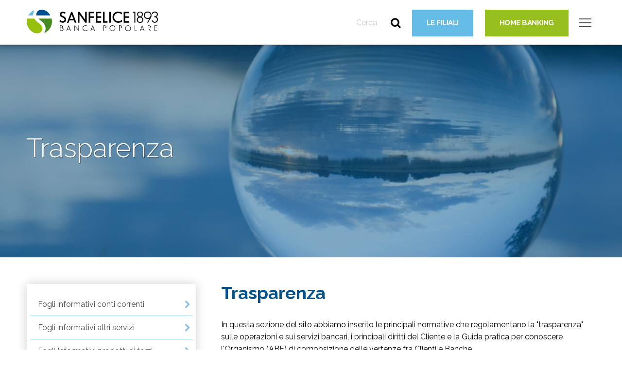

--- FILE ---
content_type: text/html; charset=UTF-8
request_url: https://sanfelice1893.it/trasparenza
body_size: 142359
content:
<!DOCTYPE html>
<html lang=&quot;it&quot; dir=&quot;ltr&quot;>
  <head>
    <meta charset="utf-8" />
<meta name="Generator" content="Drupal 8 (https://www.drupal.org)" />
<meta name="MobileOptimized" content="width" />
<meta name="HandheldFriendly" content="true" />
<meta name="viewport" content="width=device-width, initial-scale=1.0" />
<meta content="ie=edge, chrome=1" http-equiv="x-ua-compatible" />
<meta http-equiv="ImageToolbar" content="false" />
<link rel="shortcut icon" href="/themes/sanfelice/favicon.ico" type="image/vnd.microsoft.icon" />
<link rel="canonical" href="https://sanfelice1893.it/trasparenza" />
<link rel="shortlink" href="https://sanfelice1893.it/node/31" />
<link rel="revision" href="https://sanfelice1893.it/trasparenza" />

    <title>Trasparenza | SANFELICE 1893 Banca Popolare</title>
    <link rel="stylesheet" media="all" href="/sites/default/files/css/css_qwDTlDOQh8NMq0cCQK7MuII5J1nSGQJxGiOf85WSwJ0.css" />
<link rel="stylesheet" media="all" href="/sites/default/files/css/css_IFT7DkfKbpuqU_-_l2Ya29fRoOTkdfv1YZsAdB2BJvA.css" />
<link rel="stylesheet" media="all" href="//fonts.googleapis.com/css?family=Raleway:300,400,400i,600,700" />

    
<!--[if lte IE 8]>
<script src="/sites/default/files/js/js_VtafjXmRvoUgAzqzYTA3Wrjkx9wcWhjP0G4ZnnqRamA.js"></script>
<![endif]-->

  </head>
  <body class="lang-it section-trasparenza user-0 path-node node--type-page">
  <a href="#main-content" class="visually-hidden focusable skip-link">
    Salta al contenuto principale
  </a>
  
    <div class="dialog-off-canvas-main-canvas" data-off-canvas-main-canvas>
    
<div class="off-canvas-wrapper">
  <div class="inner-wrap off-canvas-wrapper-inner" id="inner-wrap" data-off-canvas-wrapper>
    <aside id="left-off-canvas-menu" class="off-canvas left-off-canvas-menu position-left" role="complementary" data-off-canvas>
      
      <nav id="mobile-menu">
              <ul><li><a href="/home-banking" title="ACCESSI HOME BANKING">ACCESSI HOME BANKING</a></li><li><a href="/privati-e-famiglie" title="Privati e famiglie">Privati e famiglie</a>
              <ul><li><a href="/privati-e-famiglie/evidenza" title="In evidenza">In evidenza</a></li><li><a href="/privati-e-famiglie/conti-correnti" title="Conti correnti">Conti correnti</a>
              <ul><li><a href="/privati-e-famiglie/conti-correnti/conto-44-gatti" title="Conto 44 Gatti">Conto 44 Gatti</a></li><li><a href="/privati-e-famiglie/conti-correnti/conto-felicino" title="Conto Felicino">Conto Felicino</a></li><li><a href="/privati-e-famiglie/conti-correnti/conto-1828" title="Conto 18/28">Conto 18/28</a></li><li><a href="/privati-e-famiglie/conti-correnti/conto-plus" title="Conto Plus">Conto Plus</a></li><li><a href="/privati-e-famiglie/conti-correnti/conto-online" title="Conto OnLine">Conto OnLine</a></li><li><a href="/privati-e-famiglie/conti-correnti/conto-tutto-uno" title="Conto Tutto per Uno">Conto Tutto per Uno</a></li><li><a href="/privati-e-famiglie/conti-correnti/conto-dipendenti-aziende" title="Conto dipendenti aziende">Conto dipendenti aziende</a></li></ul></li><li><a href="/privati-e-famiglie/prestiti-e-mutui" title="Prestiti e Mutui">Prestiti e Mutui</a>
              <ul><li><a href="/privati-e-famiglie/prestiti-e-mutui/mutuo-felice" title="Mutuo Felice">Mutuo Felice</a></li><li><a href="/privati-e-famiglie/prestiti-e-mutui/mutuo-felice-esg" title="Mutuo Felice ESG">Mutuo Felice ESG</a></li><li><a href="/privati-e-famiglie/prestiti-e-mutui/mutuo-pass" title="Mutuo Pass">Mutuo Pass</a></li><li><a href="/privati-e-famiglie/prestiti-e-mutui/fondo-di-garanzia-mutui-prima-casa" title="Fondo di garanzia Mutui prima casa">Fondo di garanzia Mutui prima casa</a></li><li><a href="/privati-e-famiglie/prestiti-e-mutui/prestito-felice" title="Prestito Felice">Prestito Felice</a></li><li><a href="/privati-e-famiglie/prestiti-e-mutui/prestito-personale-esg" title="Prestito Personale ESG">Prestito Personale ESG</a></li><li><a href="/privati-e-famiglie/prestiti-e-mutui/cessione-del-quinto" title="Cessione del quinto">Cessione del quinto</a></li><li><a href="/privati-e-famiglie/prestiti-e-mutui/leasing-auto" title="Leasing Auto">Leasing Auto</a></li></ul></li><li><a href="/privati-e-famiglie/servizi-di-pagamento" title="Servizi di pagamento">Servizi di pagamento</a>
              <ul><li><a href="/privati-e-famiglie/servizi-di-pagamento/carta-di-debito" title="Carta di debito">Carta di debito</a></li><li><a href="/privati-e-famiglie/servizi-di-pagamento/nexi-debit-consumer" title="Nexi Debit Consumer">Nexi Debit Consumer</a></li><li><a href="/privati-e-famiglie/servizi-di-pagamento/nexi-classic" title="Nexi Classic">Nexi Classic</a></li><li><a href="/privati-e-famiglie/servizi-di-pagamento/nexi-prestige" title="Nexi Prestige">Nexi Prestige</a></li><li><a href="/privati-e-famiglie/servizi-di-pagamento/nexi-excellence" title="Nexi Excellence">Nexi Excellence</a></li><li><a href="/privati-e-famiglie/servizi-di-pagamento/nexi-black" title="Nexi Black">Nexi Black</a></li><li><a href="/privati-e-famiglie/servizi-di-pagamento/nexi-prepaid" title="Nexi Prepaid">Nexi Prepaid</a></li><li><a href="/privati-e-famiglie/servizi-di-pagamento/apple-pay" title="Apple Pay">Apple Pay</a></li><li><a href="/privati-e-famiglie/servizi-di-pagamento/google-pay" title="Google Pay">Google Pay</a></li><li><a href="/privati-e-famiglie/servizi-di-pagamento/app-nexi-pay" title="APP Nexi Pay">APP Nexi Pay</a></li><li><a href="/privati-e-famiglie/servizi-di-pagamento/telepass-family" title="Telepass Family">Telepass Family</a></li><li><a href="/privati-e-famiglie/servizi-di-pagamento/nexi-restart-retail" title="Nexi Restart – Retail">Nexi Restart – Retail</a></li></ul></li><li><a href="/privati-e-famiglie/risparmio-e-investimenti" title="Risparmio e Investimenti">Risparmio e Investimenti</a>
              <ul><li><a href="/privati-e-famiglie/risparmio-e-investimenti/fondi-comuni" title="Fondi comuni">Fondi comuni</a></li><li><a href="/privati-e-famiglie/risparmio-e-investimenti/obbligazioni-sanfelice-1893" title="Obbligazioni SANFELICE 1893">Obbligazioni SANFELICE 1893</a></li><li><a href="/privati-e-famiglie/risparmio-e-investimenti/certificati-di-deposito-e-conti-deposito" title="Certificati di deposito e conti deposito">Certificati di deposito e conti deposito</a></li><li><a href="/privati-e-famiglie/risparmio-e-investimenti/previdenza-complementare" title="Previdenza complementare">Previdenza complementare</a></li><li><a href="/privati-e-famiglie/risparmio-e-investimenti/pac-piano-di-accumulo-del-capitale" title="PAC - Piano di Accumulo del Capitale">PAC - Piano di Accumulo del Capitale</a></li><li><a href="/privati-e-famiglie/risparmio-e-investimenti/pir-piano-individuale-di-risparmio" title="PIR - Piano Individuale di Risparmio">PIR - Piano Individuale di Risparmio</a></li><li><a href="/privati-e-famiglie/risparmio-e-investimenti/educazione-finanziaria" title="Educazione finanziaria">Educazione finanziaria</a></li><li><a href="/privati-e-famiglie/risparmio-e-investimenti/informativa-esg-environmental-social-and-governance" title="Informativa ESG - Environmental, Social and Governance">Informativa ESG - Environmental, Social and Governance</a></li></ul></li><li><a href="/privati-e-famiglie/assicurazioni-e-previdenza" title="Assicurazioni e previdenza">Assicurazioni e previdenza</a>
              <ul><li><a href="/privati-e-famiglie/assicurazioni-e-previdenza/arca-assicurazioni" title="Arca Assicurazioni">Arca Assicurazioni</a></li><li><a href="/privati-e-famiglie/assicurazioni-e-previdenza/arca-previdenza-sgr" title="Arca Previdenza SGR">Arca Previdenza SGR</a></li><li><a href="/privati-e-famiglie/assicurazioni-e-previdenza/arca-vita-e-arca-assicurazioni-protezione" title="Arca Vita e Arca Assicurazioni - Protezione">Arca Vita e Arca Assicurazioni - Protezione</a></li><li><a href="/privati-e-famiglie/assicurazioni-e-previdenza/arca-vita-investimento" title="Arca Vita - Investimento">Arca Vita - Investimento</a></li><li><a href="/privati-e-famiglie/assicurazioni-e-previdenza/sanfelice-assicura" title="Sanfelice Assicura">Sanfelice Assicura</a></li></ul></li><li><a href="/privati-e-famiglie/banca-online" title="Banca Online">Banca Online</a>
              <ul><li><a href="/privati-e-famiglie/banca-online/home-banking-small-business" title="Home Banking - Small Business">Home Banking - Small Business</a></li><li><a href="/privati-e-famiglie/banca-online/app-mobile" title="APP Mobile">APP Mobile</a></li><li><a href="/imprese-e-professionisti/banca-online/sicurezza" title="Sicurezza">Sicurezza</a></li><li><a href="/privati-e-famiglie/banca-online/truffe-online-e-consigli-su-come-proteggersi" title="Truffe online e consigli su come proteggersi">Truffe online e consigli su come proteggersi</a></li></ul></li></ul></li><li><a href="/imprese-e-professionisti" title="Imprese e professionisti">Imprese e professionisti</a>
              <ul><li><a href="/imprese-e-professionisti/evidenza" title="In Evidenza">In Evidenza</a></li><li><a href="/imprese-e-professionisti/conti-correnti" title="Conti correnti">Conti correnti</a>
              <ul><li><a href="/imprese-e-professionisti/conti-correnti/conto-aziende" title="Conto Aziende">Conto Aziende</a></li><li><a href="/imprese-e-professionisti/conti-correnti/contopro" title="ContoPro">ContoPro</a></li><li><a href="/imprese-e-professionisti/conti-correnti/conto-condominio" title="Conto Condominio">Conto Condominio</a></li></ul></li><li><a href="/imprese-e-professionisti/finanziamenti" title="Finanziamenti">Finanziamenti</a>
              <ul><li><a href="/imprese-e-professionisti/finanziamenti/finanziamenti-con-fondo-nazionale-di-garanzia" title="Finanziamenti con Fondo Nazionale di Garanzia">Finanziamenti con Fondo Nazionale di Garanzia</a></li><li><a href="/imprese-e-professionisti/finanziamenti/mutui-chirografari" title="Mutui chirografari">Mutui chirografari</a></li><li><a href="/imprese-e-professionisti/finanziamenti/leasing" title="Leasing">Leasing</a></li></ul></li><li><a href="/imprese-e-professionisti/monetica" title="Monetica">Monetica</a>
              <ul><li><a href="/imprese-e-professionisti/monetica/nexi-business" title="Nexi Business">Nexi Business</a></li><li><a href="/imprese-e-professionisti/monetica/nexi-corporate" title="Nexi Corporate">Nexi Corporate</a></li><li><a href="/imprese-e-professionisti/monetica/nexi-debit-business" title="Nexi Debit Business">Nexi Debit Business</a></li><li><a href="/imprese-e-professionisti/monetica/nexi-pos-point-sale" title="Nexi POS - Point Of Sale">Nexi POS - Point Of Sale</a></li><li><a href="/imprese-e-professionisti/monetica/nexi-welcome" title="Nexi Welcome">Nexi Welcome</a></li><li><a href="/imprese-e-professionisti/monetica/nexi-pay-link" title="Nexi Pay By Link">Nexi Pay By Link</a></li><li><a href="/imprese-e-professionisti/monetica/nexi-xpay-le-commerce" title="Nexi XPay per l’e-commerce">Nexi XPay per l’e-commerce</a></li><li><a href="/imprese-e-professionisti/monetica/viacard" title="Viacard">Viacard</a></li></ul></li><li><a href="/imprese-e-professionisti/assicurazione-e-previdenza" title="Assicurazione e previdenza">Assicurazione e previdenza</a>
              <ul><li><a href="/imprese-e-professionisti/assicurazione-e-previdenza/arca-vita-e-arca-assicurazioni" title="Arca Vita e Arca Assicurazioni">Arca Vita e Arca Assicurazioni</a></li><li><a href="/imprese-e-professionisti/assicurazione-e-previdenza/sanfelice-assicura-imprese" title="Sanfelice Assicura - Imprese">Sanfelice Assicura - Imprese</a></li></ul></li><li><a href="/imprese-e-professionisti/banca-online" title="Banca Online">Banca Online</a>
              <ul><li><a href="/imprese-e-professionisti/banca-online/home-banking-business-web" title="Home Banking Business Web">Home Banking Business Web</a></li><li><a href="/imprese-e-professionisti/banca-online/appimpresa" title="App@Impresa">App@Impresa</a></li><li><a href="/imprese-e-professionisti/banca-online/nuova-struttura-tracciati-cbi" title="Attenzione – Nuova struttura tracciati CBI">Attenzione – Nuova struttura tracciati CBI</a></li><li><a href="/imprese-e-professionisti/banca-online/sicurezza" title="Sicurezza">Sicurezza</a></li></ul></li></ul></li><li><a href="/soci" title="Soci">Soci</a>
              <ul><li><a href="/soci/nexi-prestige-rebate-soci" title="Nexi Prestige  Rebate Soci">Nexi Prestige  Rebate Soci</a></li><li><a href="/soci/conto-esser-socio" title="Conto Esser Socio">Conto Esser Socio</a></li><li><a href="/soci/essere-socio" title="Essere socio">Essere socio</a></li></ul></li><li><a href="/agricoltura" title="Agricoltura">Agricoltura</a>
              <ul><li><a href="/agricoltura/conto-verde" title="Conto Verde">Conto Verde</a></li><li><a href="/agricoltura/finanziamenti-dedicati-allagricoltura" title="Finanziamenti dedicati all'agricoltura">Finanziamenti dedicati all'agricoltura</a></li><li><a href="/agricoltura/sanfelice-assicura" title="Sanfelice Assicura">Sanfelice Assicura</a></li></ul></li><li><a href="/private-banking" title="Private banking">Private banking</a>
              <ul><li><a href="/private-banking/servizi-finanziari-e-assicurativi" title="Servizi finanziari e assicurativi">Servizi finanziari e assicurativi</a></li><li><a href="/private-banking/consulenza" title="Consulenza">Consulenza</a></li><li><a href="/private-banking/portafogli-modello" title="Portafogli modello">Portafogli modello</a></li></ul></li><li><a href="/la-banca" title="Chi siamo">Chi siamo</a>
              <ul><li><a href="/chi-siamo/la-nostra-storia" title="La nostra storia">La nostra storia</a></li><li><a href="/chi-siamo/dati-societari" title="Dati societari">Dati societari</a></li><li><a href="/chi-siamo/il-consiglio-di-amministrazione" title="Il Consiglio di Amministrazione">Il Consiglio di Amministrazione</a></li><li><a href="/chi-siamo/il-collegio-sindacale" title="Il Collegio Sindacale">Il Collegio Sindacale</a></li><li><a href="/chi-siamo/la-direzione-generale" title="La Direzione Generale">La Direzione Generale</a></li><li><a href="/chi-siamo/il-collegio-dei-probiviri" title="Il Collegio dei Probiviri">Il Collegio dei Probiviri</a></li><li><a href="/chi-siamo/soggetti-collegati" title="Soggetti collegati">Soggetti collegati</a></li></ul></li><li><a href="/investor-relations" title="Investor relations">Investor relations</a>
              <ul><li><a href="/investor-relations/lo-statuto" title="Lo statuto">Lo statuto</a></li><li><a href="/investor-relations/codice-etico" title="Codice etico">Codice etico</a></li><li><a href="/investor-relations/regolamento-assembleare" title="Regolamento assembleare">Regolamento assembleare</a></li><li><a href="/investor-relations/lassemblea-dei-soci" title="L'Assemblea dei Soci">L'Assemblea dei Soci</a></li><li><a href="/" title="Non accessibile">Non accessibile</a></li><li><a href="/investor-relations/bilanci-e-relazioni" title="Bilanci e relazioni">Bilanci e relazioni</a></li><li><a href="/investor-relations/bilanci-sostenibili" title="Bilanci sostenibili">Bilanci sostenibili</a></li><li><a href="/investor-relations/i-dati-della-semestrale" title="I dati della semestrale">I dati della semestrale</a></li><li><a href="/investor-relations/compravendita-azioni-sanfelice-1893" title="Compravendita azioni Sanfelice 1893">Compravendita azioni Sanfelice 1893</a></li><li><a href="/investor-relations/cartolarizzazione-pop-npls-2018-srl" title="Cartolarizzazione POP NPLS 2018 S.r.l.">Cartolarizzazione POP NPLS 2018 S.r.l.</a></li><li><a href="/investor-relations/composizione-qualitativa-e-profilo-teorico-del-cda" title="Composizione qualitativa e profilo teorico del CDA">Composizione qualitativa e profilo teorico del CDA</a></li><li><a href="/investor-relations/organismo-di-vigilanza" title="Organismo di vigilanza">Organismo di vigilanza</a></li><li><a href="/investor-relations/societa-di-revisione" title="Società di revisione">Società di revisione</a></li><li><a href="/investor-relations/iii-pilastro-di-basilea-2-informativa-al-pubblico" title="III pilastro di Basilea 2 - Informativa al pubblico">III pilastro di Basilea 2 - Informativa al pubblico</a></li><li><a href="/investor-relations/informativa-covid-19" title="Informativa COVID-19">Informativa COVID-19</a></li><li><a href="/investor-relations/assetto-organizzativo-e-di-governo-societario-informativa-al-pubblico" title="Assetto Organizzativo e di Governo Societario - Informativa al Pubblico">Assetto Organizzativo e di Governo Societario - Informativa al Pubblico</a></li><li><a href="/investor-relations/aml-e-patriot-act" title="AML e Patriot ACT">AML e Patriot ACT</a></li><li><a href="/" title="Non accessibile">Non accessibile</a></li><li><a href="/investor-relations/fusione-incorporazione-di-immobiliare-cispadana-srl-unipersonale-sanfelice-1893" title="Fusione per incorporazione di Immobiliare Cispadana S.r.l. Unipersonale in SANFELICE 1893 Banca Popolare Soc. Coop. p.a.">Fusione per incorporazione di Immobiliare Cispadana S.r.l. Unipersonale in SANFELICE 1893 Banca Popolare Soc. Coop. p.a.</a></li></ul></li><li><a href="/contatti" title="Contatti">Contatti</a></li><li><a href="/sanfelice1893-mercati" title="Sanfelice 1893 Mercati">Sanfelice 1893 Mercati</a></li><li><a href="/immobili-vendita/proposte-immobiliari" title="Immobili in vendita">Immobili in vendita</a>
              <ul><li><a href="/immobili-vendita/proposte-immobiliari" title="Immobili in vendita">Immobili in vendita</a></li><li><a href="/immobili-vendita/proposte-immobiliari" title="Proposte immobiliari">Proposte immobiliari</a></li></ul></li><li><a href="/whistleblowing" title="Whistleblowing">Whistleblowing</a></li><li><a href="/" title="Non accessibile">Non accessibile</a></li><li><a href="/privacy" title="Privacy">Privacy</a>
              <ul><li><a href="/privacy/informativa-il-trattamento-dei-dati-personali" title="Informativa per il trattamento dei dati personali">Informativa per il trattamento dei dati personali</a></li><li><a href="/privacy/altri-documenti-privacy" title="Altri documenti Privacy">Altri documenti Privacy</a></li><li><a href="/privacy/privacy-app-mobile" title="Privacy per APP Mobile">Privacy per APP Mobile</a></li></ul></li><li><a href="/depositi-dormienti" title="Depositi dormienti">Depositi dormienti</a></li><li><a href="/reclami" title="Reclami">Reclami</a></li><li><a href="/disconoscimento-operazioni" title="Disconoscimento operazioni">Disconoscimento operazioni</a></li><li><a href="/filiali-san-felice" title="Le filiali">Le filiali</a></li><li><a href="/psd2-tpp" title="PSD2-TPP">PSD2-TPP</a></li><li><a href="/coronavirus" title="Coronavirus">Coronavirus</a>
              <ul><li><a href="/" title="Non accessibile">Non accessibile</a></li><li><a href="/" title="Non accessibile">Non accessibile</a></li><li><a href="/" title="Non accessibile">Non accessibile</a></li></ul></li><li><a href="/fondo-interbancario-tutela-dei-depositi" title="Fondo Interbancario Tutela dei Depositi">Fondo Interbancario Tutela dei Depositi</a></li>  </ul>
            </nav>
    </aside>

    <aside id="right-off-canvas-menu" class="off-canvas right-off-canvas-menu position-right" role="complementary" data-off-canvas>
      
    </aside>

    <div class="off-canvas-content" data-off-canvas-content>
      
      <header role="banner" class="header--fixed" aria-label="Intestazione del sito">
        <div class="row">
          <div class="small-9 large-3 columns header-left">
              <div>
    <section id="block-sanfelice-branding" class="block-sanfelice-branding">
  
  
    

  
          <a href="/" rel="home">
      <img src="/themes/sanfelice/logo.svg" alt="Home" />
    </a>
      

    
  </section>

  </div>

          </div>
          <div class="small-3 large-9 columns header-right">
              <div>
    <section class="search-block-form block-sanfelice-search" data-drupal-selector="search-block-form" data-msg-required="This field is required." id="block-sanfelice-search" role="search">
  
  
    

  
          <form action="/search/node" method="get" id="search-block-form" accept-charset="UTF-8">
  <div class="js-form-item form-item js-form-type-search form-item-keys js-form-item-keys form-no-label">
      <label for="edit-keys" class="visually-hidden">Cerca</label>
        <input title="Inserisci i termini da cercare." placeholder="Cerca" data-drupal-selector="edit-keys" data-msg-maxlength="Cerca field has a maximum length of 128." data-msg-required="Cerca is required." type="search" id="edit-keys" name="keys" value="" size="15" maxlength="128" class="form-search" />

        </div>
<div data-drupal-selector="edit-actions" class="form-actions js-form-wrapper form-wrapper" data-msg-required="This field is required." id="edit-actions"><input class="success button radius sf-search js-form-submit form-submit" data-drupal-selector="edit-submit" data-msg-required="This field is required." type="submit" id="edit-submit" value="" />
</div>

</form>

    
    
  </section>
<nav role="navigation" aria-labelledby="block-header-menu" id="block-header" class="block-header">
            
  <h2 class="block-title visually-hidden" id="block-header-menu">Header</h2>
  

        

              <ul class="menu">
                    
      <li class="menu-item">
        <a href="/filiali-san-felice" target="_self" class="button blu" title="Le Filiali di Banca Popolare San Felice 1983" data-drupal-link-system-path="node/284">LE FILIALI</a>
              </li>
                
      <li class="menu-item">
        <a href="/home-banking" target="_self" class="button green" data-drupal-link-system-path="node/181">HOME BANKING</a>
              </li>
        </ul>
  


  </nav>

  </div>

            
            <button class="hamburger hamburgerMobi hamburger--spin" type="button" href="#block-navigazioneprincipale-2">
              <span class="hamburger-box">
                <span class="hamburger-inner"></span>
              </span>
            </button>
            
            <button class="hamburger hamburgerDesk hamburger--spin" type="button" href="#desktop-menu">
              <span class="hamburger-box">
                <span class="hamburger-inner"></span>
              </span>
            </button>
            
          </div>
        </div>
        <div class="subHeader">
          <div class="row">
            <div class="columns small-12">
              <nav role="navigation" aria-labelledby="block-menuprodotti-desk-menu" id="block-menuprodotti-desk" class="block-menuprodotti-desk">
            
  <h2 class="block-title visually-hidden" id="block-menuprodotti-desk-menu">Menu Prodotti Desktop</h2>
  

        
<ul class="menu menu-level-0">
  
  <li class="menu-item menu-item--expanded active-trail">

          <a href="/privati-e-famiglie" target="_self" title="Privati e famiglie" data-drupal-link-system-path="node/27">Privati e famiglie</a>
    
                    
        <div class="menu-dropdown menu-dropdown-0 menu-type-default">
          
  
  <div class="menu_link_content menu-link-contentmenu-prodotti view-mode-default menu-dropdown menu-dropdown-0 menu-type-default">
              
<ul class="menu menu-level-1">
  
  <li class="menu-item">

        
                                      

                    
        <div class="menu-dropdown menu-dropdown-1 menu-type-default">
          
  
  <div class="menu_link_content menu-link-contentmenu-prodotti view-mode-default menu-dropdown menu-dropdown-1 menu-type-default">
              
      </div>



        </div>
      
                    
      <a href="/privati-e-famiglie/evidenza" target="_self" data-drupal-link-system-path="node/26">          <div class="menuIcn"><?xml version="1.0" encoding="utf-8"?>
<!-- Generator: Adobe Illustrator 22.1.0, SVG Export Plug-In . SVG Version: 6.00 Build 0)  -->
<svg version="1.1" id="Layer_1" xmlns="http://www.w3.org/2000/svg" xmlns:xlink="http://www.w3.org/1999/xlink" x="0px" y="0px"
	 viewBox="0 0 80 80" style="enable-background:new 0 0 80 80;" xml:space="preserve">
<metadata><?xpacket begin="﻿" id="W5M0MpCehiHzreSzNTczkc9d"?>
<x:xmpmeta xmlns:x="adobe:ns:meta/" x:xmptk="Adobe XMP Core 5.6-c143 79.161356, 2017/09/07-01:11:22        ">
   <rdf:RDF xmlns:rdf="http://www.w3.org/1999/02/22-rdf-syntax-ns#">
      <rdf:Description rdf:about=""/>
   </rdf:RDF>
</x:xmpmeta>
                                                                                                    
                                                                                                    
                                                                                                    
                                                                                                    
                                                                                                    
                                                                                                    
                                                                                                    
                                                                                                    
                                                                                                    
                                                                                                    
                                                                                                    
                                                                                                    
                                                                                                    
                                                                                                    
                                                                                                    
                                                                                                    
                                                                                                    
                                                                                                    
                                                                                                    
                                                                                                    
                           
<?xpacket end="w"?></metadata>
<style type="text/css">
	.st0{fill:#4D4D4D;}
</style>
<g>
	<g>
		<path class="st0" d="M69.4,76.7c-8.4,0-8.8-31.8-8.8-38.2S61,0.3,69.4,0.3c8.4,0,8.8,31.8,8.8,38.2S77.8,76.7,69.4,76.7z
			 M69.4,3.3c-1.7,0-5.9,10.2-5.9,35.3s4.1,35.3,5.9,35.3s5.9-10.2,5.9-35.3S71.1,3.3,69.4,3.3z"/>
	</g>
	<g>
		<path class="st0" d="M65.3,73.2C53.9,58.8,24,56.2,23.7,56.2l-11.6,0c-5.7,0-10.3-4.6-10.3-10.3V31.2c0-5.7,4.6-10.3,10.3-10.3
			h11.8c0.2,0,30-2.7,41.5-17.1l2.3,1.8C55.4,21,25.2,23.7,24,23.8l-11.9,0c-4.1,0-7.3,3.3-7.3,7.3v14.7c0,4.1,3.3,7.3,7.3,7.3h11.8
			c1.4,0.1,31.5,2.8,43.8,18.2L65.3,73.2z"/>
	</g>
	<g>
		<path class="st0" d="M62,47.3v-2.9c3.2,0,5.9-2.6,5.9-5.9s-2.6-5.9-5.9-5.9v-2.9c4.9,0,8.8,4,8.8,8.8S66.9,47.3,62,47.3z"/>
	</g>
	<g>
		<path class="st0" d="M26.8,79.7h-6.6c-3.7,0-6.8-2.7-7.3-6.3L7.7,55.1c-0.2-0.8,0.2-1.6,1-1.8c0.8-0.2,1.6,0.2,1.8,1l5.2,18.4
			c0,0.1,0,0.1,0,0.2c0.3,2.2,2.2,3.9,4.4,3.9h6.6c0.8,0,1.5-0.7,1.5-1.5v-2.9c0-0.8-0.7-1.5-1.5-1.5h-2.9c-0.7,0-1.3-0.5-1.4-1.2
			L19.5,55c-0.2-0.8,0.4-1.6,1.2-1.7c0.8-0.2,1.6,0.4,1.7,1.2L25,67.9h1.7c2.4,0,4.4,2,4.4,4.4v2.9C31.2,77.7,29.2,79.7,26.8,79.7z"
			/>
	</g>
	<g>
		<rect x="25.3" y="22.4" class="st0" width="2.9" height="32.3"/>
	</g>
</g>
</svg>
</div><span class="menuLbl">In evidenza</span>
        </a>
       
    
  </li>
  
  <li class="menu-item menu-item--collapsed">

        
                                      

                    
        <div class="menu-dropdown menu-dropdown-1 menu-type-default">
          
  
  <div class="menu_link_content menu-link-contentmenu-prodotti view-mode-default menu-dropdown menu-dropdown-1 menu-type-default">
              
      </div>



        </div>
      
                    
      <a href="/privati-e-famiglie/conti-correnti" target="_self" rel="" data-drupal-link-system-path="node/28">          <div class="menuIcn"><?xml version="1.0" encoding="utf-8"?>
<!-- Generator: Adobe Illustrator 16.0.4, SVG Export Plug-In . SVG Version: 6.00 Build 0)  -->
<!DOCTYPE svg PUBLIC "-//W3C//DTD SVG 1.1//EN" "http://www.w3.org/Graphics/SVG/1.1/DTD/svg11.dtd">
<svg version="1.1" id="Layer_1" xmlns="http://www.w3.org/2000/svg" xmlns:xlink="http://www.w3.org/1999/xlink" x="0px" y="0px"
	 width="80px" height="80px" viewBox="0 0 80 80" enable-background="new 0 0 80 80" xml:space="preserve">
<path fill="#4D4D4D" d="M25.99,43.289c-4.504,0-9.716-1.836-11.401-9.671H10.69c-0.755,0-1.367-0.611-1.367-1.369
	c0-0.756,0.612-1.367,1.367-1.367h3.482c-0.092-0.957-0.143-1.978-0.143-3.079c0-0.658,0.022-1.288,0.059-1.9H10.69
	c-0.755,0-1.367-0.613-1.367-1.369s0.612-1.369,1.367-1.369h3.714c1.145-6.495,4.96-9.674,11.585-9.674
	c9.063,0,10.576,4.031,10.719,4.492c0.225,0.723-0.179,1.49-0.9,1.713c-0.717,0.231-1.489-0.178-1.714-0.901
	c-0.006,0-1.167-2.568-8.105-2.568c-5.057,0-7.838,2.131-8.813,6.938h11.157c0.756,0,1.367,0.613,1.367,1.369
	s-0.611,1.369-1.367,1.369H16.83c-0.038,0.606-0.064,1.231-0.064,1.9c0,1.124,0.057,2.145,0.157,3.079h11.411
	c0.756,0,1.367,0.611,1.367,1.367c0,0.758-0.611,1.369-1.367,1.369H17.399c1.763,6.932,6.728,6.935,8.591,6.935
	c6.999,0,8.044-3.519,8.085-3.67c0.197-0.72,0.941-1.159,1.66-0.979c0.723,0.183,1.171,0.899,1,1.625
	C36.681,37.765,35.283,43.289,25.99,43.289z M51.604,65.212c-0.278-0.195-1.073-0.432-3.371-0.466
	c0.002,0.008-0.141,0.015-0.294,0.019c-0.204,0.003-0.518-0.004-0.768-0.041c-1.255-0.127-2.472-0.704-3.39-1.618l-9.202-9.203
	c-2.641,0.901-5.455,1.397-8.366,1.397c-10.592,0-19.978-6.365-23.91-16.217c-0.609-1.53-1.066-3.074-1.355-4.586
	c-0.322-1.653-0.486-3.317-0.486-4.944c0-14.198,11.552-25.748,25.751-25.748c14.2,0,25.752,11.55,25.752,25.748
	c0,0.685-0.035,1.378-0.093,2.074l4.659,4.653l0.016-1.161c0.033-2.05,1.509-3.827,3.511-4.226c0.286-0.06,0.603-0.088,0.934-0.087
	c1.159,0.013,2.254,0.481,3.068,1.319c0.82,0.839,1.263,1.95,1.244,3.126l-0.147,9.584c0.243,0.366,0.49,0.735,0.735,1.094
	l0.302,0.442c0.888,1.283,1.513,2.114,1.85,2.447l0.466,0.462l-0.83,0.862l-0.026,0.027l-0.806,0.837l-0.016-0.016l-0.393-0.389
	c-0.542-0.539-1.206-1.407-2.232-2.891l-0.205-0.302c-0.407-0.597-0.729-1.082-1.048-1.563l-0.205-0.308l0.161-10.325
	c0.006-0.532-0.193-1.037-0.564-1.418c-0.368-0.376-0.86-0.588-1.385-0.593c-0.152-0.006-0.293,0.008-0.413,0.034
	c-0.924,0.186-1.588,0.991-1.604,1.92l-0.102,6.805l-7.38-7.354l-2.106-2.1l-5.832-5.812c-0.46-0.382-1.057-0.533-1.636-0.424
	c-0.385,0.075-0.735,0.262-1.015,0.545c-0.771,0.772-0.771,2.029,0,2.803l6.749,6.748l-1.768,1.745l-1.342-0.58
	c-0.283-0.058-0.512-0.053-0.748-0.008c-0.391,0.077-0.744,0.263-1.011,0.533c-0.616,0.615-0.76,1.569-0.358,2.329l0.415,0.786
	l-1.775,1.762l-0.773-0.396c-0.184-0.096-0.387-0.163-0.596-0.204c-0.227-0.038-0.475-0.037-0.717,0.012
	c-0.404,0.083-0.749,0.264-1.029,0.542c-0.548,0.546-0.704,1.357-0.407,2.119l0.082,0.251l0.421,0.785l-1.771,1.766l-0.744-0.253
	c-0.168-0.059-0.413-0.08-0.597-0.078c-0.2,0-0.277,0.005-0.352,0.022c-0.412,0.082-0.762,0.265-1.033,0.537l-0.168,0.208
	c-0.159,0.206-0.277,0.44-0.344,0.692l2.178,2.179l1.819,1.82l8.47,8.473c0.536,0.532,1.221,0.856,1.979,0.934
	c0.177,0.025,0.318,0.025,0.448,0.025l0.227-0.015c2.266,0.027,3.884,0.195,4.871,0.918c0.14,0.101,0.23,0.177,0.311,0.254
	l0.491,0.498l0.005,0.005l-0.809,0.8l-0.044,0.044l-0.852,0.842L51.604,65.212z M32.671,51.993l-2.138-2.139l0.011-0.511
	c0.02-0.935,0.343-1.831,0.934-2.589c0.153-0.201,0.241-0.311,0.355-0.419c0.597-0.599,1.372-1.008,2.233-1.183
	c0.215-0.044,0.454-0.068,0.69-0.073l0.236,0.001c0.02,0.002,0.042,0.002,0.06,0.002c-0.266-1.43,0.161-2.881,1.178-3.89
	c0.61-0.607,1.387-1.02,2.246-1.191c0.432-0.088,0.876-0.106,1.314-0.065c-0.142-1.292,0.297-2.604,1.265-3.568
	c0.549-0.556,1.25-0.95,2.029-1.145l-3.899-3.901c-1.711-1.715-1.711-4.494-0.009-6.199c0.622-0.621,1.4-1.037,2.252-1.202
	c1.287-0.257,2.611,0.086,3.629,0.933c0.044,0.03,0.13,0.099,0.215,0.179l4.291,4.286C49.436,16.551,39.013,6.202,26.214,6.202
	C13.337,6.202,2.86,16.677,2.86,29.553c0,1.474,0.148,2.983,0.442,4.488c0.262,1.369,0.676,2.766,1.227,4.156
	c3.566,8.934,12.081,14.708,21.685,14.708C28.442,52.905,30.608,52.582,32.671,51.993z M79.537,55.973
	c0,0.801-0.353,1.611-0.966,2.225L61.498,75.239c-0.608,0.606-1.416,0.955-2.211,0.955h-0.005c-0.677,0-1.296-0.253-1.749-0.709
	l-5.674-5.683c-0.521-0.515-0.771-1.267-0.68-2.057c0.08-0.696,0.414-1.369,0.939-1.896l16.996-16.972
	c0.7-0.699,1.433-1.013,2.32-1.043c0.677,0.006,1.292,0.26,1.735,0.718l5.664,5.67C79.287,54.676,79.537,55.299,79.537,55.973z
	 M77.133,55.913l-5.669-5.678c-0.009-0.004-0.026-0.007-0.047-0.007c-0.101,0-0.319,0.057-0.521,0.26L53.862,67.496
	c-0.294,0.294-0.326,0.562-0.299,0.631l5.666,5.669c0.059,0.025,0.329-0.005,0.576-0.253l17.073-17.042
	C77.125,56.253,77.161,55.987,77.133,55.913z M61.491,63.817l-3.068,3.378c-0.445,0.489-0.409,1.246,0.081,1.691
	c0.228,0.208,0.517,0.312,0.805,0.312c0.327,0,0.651-0.134,0.889-0.396l3.067-3.376c0.443-0.488,0.409-1.248-0.082-1.691
	C62.696,63.294,61.939,63.33,61.491,63.817z"/>
</svg>
</div><span class="menuLbl">Conti correnti</span>
        </a>
       
    
  </li>
  
  <li class="menu-item menu-item--collapsed">

        
                                      

                    
        <div class="menu-dropdown menu-dropdown-1 menu-type-default">
          
  
  <div class="menu_link_content menu-link-contentmenu-prodotti view-mode-default menu-dropdown menu-dropdown-1 menu-type-default">
              
      </div>



        </div>
      
                    
      <a href="/privati-e-famiglie/prestiti-e-mutui" target="_self" rel="" title="Prestiti e Mutui" data-drupal-link-system-path="node/47">          <div class="menuIcn"><?xml version="1.0" encoding="utf-8"?>
<!-- Generator: Adobe Illustrator 16.0.4, SVG Export Plug-In . SVG Version: 6.00 Build 0)  -->
<!DOCTYPE svg PUBLIC "-//W3C//DTD SVG 1.1//EN" "http://www.w3.org/Graphics/SVG/1.1/DTD/svg11.dtd">
<svg version="1.1" id="Layer_1" xmlns="http://www.w3.org/2000/svg" xmlns:xlink="http://www.w3.org/1999/xlink" x="0px" y="0px"
	 width="80px" height="80px" viewBox="0 0 80 80" enable-background="new 0 0 80 80" xml:space="preserve">
<path fill="#4D4D4D" d="M73.275,55.158c-0.571-1.69-3.241-9.121-6.912-10.696v-5.709c0-0.081-0.031-0.152-0.05-0.23
	c0.019-0.076,0.05-0.148,0.05-0.229v-8.455c0-0.082-0.031-0.155-0.05-0.231c0.019-0.078,0.05-0.149,0.05-0.23v-8.453
	c0-0.083-0.031-0.155-0.05-0.23c0.019-0.079,0.05-0.148,0.05-0.232v-8.453c0-0.637-0.519-1.151-1.15-1.151H39.852
	c-0.636,0-1.15,0.514-1.15,1.151v8.453c0,0.084,0.031,0.153,0.049,0.232c-0.018,0.076-0.049,0.147-0.049,0.23v8.453
	c0,0.082,0.031,0.153,0.049,0.23c-0.018,0.076-0.049,0.149-0.049,0.231v6.177v0.633H18.765v-1.865c0-0.631-0.513-1.15-1.15-1.15
	H7.812c-0.638,0-1.15,0.519-1.15,1.15v33.2c0,0.635,0.513,1.148,1.15,1.148h9.803c0.637,0,1.15-0.514,1.15-1.148v-4.562
	c4.413,1.346,19.167,5.711,25.074,5.711h0.005c0.07,0.003,0.294,0.011,0.656,0.011c3.329,0,18.141-0.713,28.561-12.868
	C73.324,55.967,73.409,55.541,73.275,55.158z M16.466,66.835H8.96V35.934h7.506V66.835z M61.655,46.058h-11.33v-5.43
	c0-0.074-0.008-0.151-0.021-0.225c-0.03-0.153-0.074-0.322-0.13-0.501h13.889v4.413C63.266,44.581,62.515,45.2,61.655,46.058z
	 M46.273,49.508c0.209,0.017,1.977,0.098,3.129-0.979c0.056-0.053,0.097-0.115,0.147-0.171h9.886
	c-4.06,4.107-10.086,8.664-21.723,1.153L46.273,49.508z M41.001,13.159h23.062v6.616H41.001V13.159z M41.001,22.073h23.062v6.616
	H41.001V22.073z M41.001,30.988h23.062v6.617H48.77c-0.604-0.559-1.397-0.957-2.418-0.957h-5.351V30.988z M43.893,66.835
	c-5.903,0-21.938-4.84-25.127-5.819V38.946h19.936h7.65c0.646,0,1.064,0.479,1.328,0.956c0.192,0.351,0.304,0.701,0.346,0.86v5.295
	v0.231c0,0.333-0.104,0.474-0.192,0.558c-0.335,0.318-1.093,0.388-1.481,0.363h-7.202h-5.07c-0.49,0-0.929,0.316-1.087,0.787
	c-0.158,0.468,0,0.981,0.396,1.282c6.366,4.834,11.479,6.529,15.605,6.529c6.54,0,10.602-4.267,13.257-7.059
	c0.123-0.13,0.249-0.262,0.374-0.393c0.867-0.905,1.767-1.8,2.227-1.883c0.454-0.086,0.97,0.178,1.512,0.684
	c1.594,1.485,3.413,5.072,4.516,8.115C60.082,67.363,44.099,66.835,43.893,66.835z"/>
</svg>
</div><span class="menuLbl">Prestiti e Mutui</span>
        </a>
       
    
  </li>
  
  <li class="menu-item menu-item--collapsed">

        
                                      

                    
        <div class="menu-dropdown menu-dropdown-1 menu-type-default">
          
  
  <div class="menu_link_content menu-link-contentmenu-prodotti view-mode-default menu-dropdown menu-dropdown-1 menu-type-default">
              
      </div>



        </div>
      
                    
      <a href="/privati-e-famiglie/servizi-di-pagamento" target="_self" title="Servizi di pagamento" data-drupal-link-system-path="node/49">          <div class="menuIcn"><?xml version="1.0" encoding="utf-8"?>
<!-- Generator: Adobe Illustrator 22.1.0, SVG Export Plug-In . SVG Version: 6.00 Build 0)  -->
<svg version="1.1" id="Layer_1" xmlns="http://www.w3.org/2000/svg" xmlns:xlink="http://www.w3.org/1999/xlink" x="0px" y="0px"
	 viewBox="0 0 80 80" style="enable-background:new 0 0 80 80;" xml:space="preserve">
<metadata><?xpacket begin="﻿" id="W5M0MpCehiHzreSzNTczkc9d"?>
<x:xmpmeta xmlns:x="adobe:ns:meta/" x:xmptk="Adobe XMP Core 5.6-c143 79.161356, 2017/09/07-01:11:22        ">
   <rdf:RDF xmlns:rdf="http://www.w3.org/1999/02/22-rdf-syntax-ns#">
      <rdf:Description rdf:about=""/>
   </rdf:RDF>
</x:xmpmeta>
                                                                                                    
                                                                                                    
                                                                                                    
                                                                                                    
                                                                                                    
                                                                                                    
                                                                                                    
                                                                                                    
                                                                                                    
                                                                                                    
                                                                                                    
                                                                                                    
                                                                                                    
                                                                                                    
                                                                                                    
                                                                                                    
                                                                                                    
                                                                                                    
                                                                                                    
                                                                                                    
                           
<?xpacket end="w"?></metadata>
<style type="text/css">
	.st0{fill:#4D4D4D;}
</style>
<g>
	<g>
		<rect x="14.2" y="5.8" class="st0" width="51.4" height="2.9"/>
	</g>
	<g>
		<path class="st0" d="M69.9,14.4h-7.1v-2.9h5.7V3H11.4v8.6h5.7v2.9H9.9c-0.8,0-1.4-0.6-1.4-1.4V1.6c0-0.8,0.6-1.4,1.4-1.4h59.9
			c0.8,0,1.4,0.6,1.4,1.4V13C71.3,13.8,70.7,14.4,69.9,14.4z"/>
	</g>
	<g>
		<path class="st0" d="M71.3,70h-2.9V49.2c0-11.7-5.3-22.4-8.6-28v24.3c0,3.3-2.7,6-6,6h-1.8c-0.6,0-1.2-0.4-1.4-1l-3.4-10.6
			c-0.1-0.2-0.2-0.4-0.4-0.5c-0.2-0.1-0.5-0.1-0.7-0.1l-3.6,1.2c-0.5,0.2-0.7,0.6-0.6,1.1l4,13.5c0,0,0,0.1,0,0.1
			c0.2,1.2,0.7,2.3,1.2,3.4l4.7,8.8l-2.5,1.3L44.7,60c-0.7-1.3-1.2-2.7-1.5-4.1l-4-13.5c-0.6-2,0.5-4,2.5-4.6l3.6-1.2
			c1-0.3,2-0.2,2.9,0.2c0.9,0.5,1.6,1.2,1.9,2.2l3.1,9.6h0.7c1.7,0,3.1-1.4,3.1-3.1V16.4c0-0.6,0.4-1.2,1-1.4c0.6-0.2,1.2,0,1.6,0.5
			c0.5,0.6,11.7,15.7,11.7,33.6V70z"/>
	</g>
	<g>
		<rect x="26.3" y="7.3" class="st0" width="8.2" height="42.8"/>
	</g>
	<g>
		<rect x="57" y="7.3" class="st0" width="2.9" height="22.8"/>
	</g>
	<g>
		<path class="st0" d="M43.6,51.5H24.2c-2.4,0-4.3-1.9-4.3-4.3v-40h2.9v40c0,0.8,0.6,1.4,1.4,1.4h19.4V51.5z"/>
	</g>
</g>
<g>
	<path class="st0" d="M73.4,79.9H45.3c-0.8,0-1.4-0.6-1.4-1.4v-9.8c0-0.8,0.6-1.4,1.4-1.4h28.1c0.8,0,1.4,0.6,1.4,1.4v9.8
		C74.8,79.3,74.2,79.9,73.4,79.9z M46.8,77.1H72v-7H46.8V77.1z"/>
</g>
</svg>
</div><span class="menuLbl">Servizi di pagamento</span>
        </a>
       
    
  </li>
  
  <li class="menu-item menu-item--collapsed">

        
                                      

                    
        <div class="menu-dropdown menu-dropdown-1 menu-type-default">
          
  
  <div class="menu_link_content menu-link-contentmenu-prodotti view-mode-default menu-dropdown menu-dropdown-1 menu-type-default">
              
      </div>



        </div>
      
                    
      <a href="/privati-e-famiglie/risparmio-e-investimenti" target="_self" rel="" title="Risparmio e Investimenti" data-drupal-link-system-path="node/42">          <div class="menuIcn"><?xml version="1.0" encoding="utf-8"?>
<!-- Generator: Adobe Illustrator 16.0.4, SVG Export Plug-In . SVG Version: 6.00 Build 0)  -->
<!DOCTYPE svg PUBLIC "-//W3C//DTD SVG 1.1//EN" "http://www.w3.org/Graphics/SVG/1.1/DTD/svg11.dtd">
<svg version="1.1" id="Layer_1" xmlns="http://www.w3.org/2000/svg" xmlns:xlink="http://www.w3.org/1999/xlink" x="0px" y="0px"
	 width="80px" height="80px" viewBox="0 0 80 80" enable-background="new 0 0 80 80" xml:space="preserve">
<path fill="#4D4D4D" d="M56.366,71.212h-8.838c-0.627,0-1.219-0.245-1.666-0.691c-0.437-0.435-0.688-1.042-0.688-1.667v-3.506
	c-3.265,0.5-6.677,0.59-9.921,0.267l-1.615,3.541c-0.281,0.619-0.729,1.136-1.299,1.499c-0.564,0.363-1.223,0.558-1.897,0.558
	h-8.778c-0.632,0-1.224-0.249-1.668-0.694c-0.44-0.433-0.69-1.028-0.69-1.664v-8.565c-5.568-3.487-9.77-8.411-11.908-13.961
	l-4.587-2.342c-0.576-0.292-1.062-0.74-1.399-1.29c-0.341-0.553-0.52-1.19-0.52-1.841v-9.898c0-0.633,0.247-1.226,0.695-1.669
	c0.446-0.445,1.039-0.69,1.663-0.69h4.228c1.458-3.683,3.831-7.107,6.928-9.997c-3.734-5.773-3.708-7.011-3.32-7.836
	c1.17-2.478,11.812-2.654,18.897-0.361c2.98-0.717,6.064-1.08,9.169-1.08c16.786,0,31.98,12.525,33.492,27.475
	c2.575-0.593,3.984-1.913,4.064-3.079c0.069-0.996-0.935-1.875-2.624-2.296l0.581-2.326c3.455,0.865,4.558,3.041,4.435,4.789
	c-0.154,2.203-2.266,4.631-6.622,5.389c-0.064,0.96-0.188,1.902-0.358,2.815c-0.312,1.642-0.799,3.263-1.445,4.82
	c-0.11,0.271-7.042,14.125-11.164,22.357c-0.29,0.583-0.738,1.073-1.293,1.42C57.653,71.031,57.016,71.212,56.366,71.212
	 M47.569,62.476v6.378l8.797-0.038c0.207,0,0.412-0.059,0.589-0.167c0.179-0.11,0.316-0.265,0.412-0.451
	c3.005-6.004,10.856-21.696,11.107-22.238c0.57-1.373,1.01-2.837,1.289-4.315c0.212-1.107,0.336-2.27,0.369-3.449l0.029-1.049
	l0.107-0.011C68.936,23.316,54.791,11.72,39.151,11.72c-3.028,0-6.034,0.366-8.93,1.09l-0.343,0.087l-0.333-0.115
	c-6.643-2.26-14.365-1.686-16.161-0.944c0.189,0.611,0.905,2.244,3.584,6.305l0.577,0.876l-0.789,0.687
	c-3.398,2.961-5.93,6.588-7.321,10.492l-0.284,0.796H3.25l0.037,9.86c0,0.209,0.059,0.411,0.166,0.587
	c0.108,0.176,0.259,0.313,0.446,0.409l5.421,2.77l0.16,0.442c1.968,5.409,6.101,10.213,11.64,13.525l0.583,0.35v9.916l8.739-0.038
	c0.213,0,0.422-0.062,0.603-0.18c0.184-0.116,0.326-0.279,0.415-0.476l2.336-5.13l0.874,0.107c3.712,0.458,7.726,0.33,11.476-0.39
	L47.569,62.476z M47.298,18.122c0.661,0,1.198-0.538,1.198-1.198c0-0.661-0.537-1.199-1.198-1.199H30.045
	c-0.661,0-1.198,0.538-1.198,1.199c0,0.66,0.537,1.198,1.198,1.198H47.298 M20.623,31.619c-2.114,0-3.835-1.72-3.835-3.835
	c0-2.115,1.721-3.836,3.835-3.836c2.112,0,3.833,1.721,3.833,3.836C24.456,29.899,22.734,31.619,20.623,31.619 M20.623,25.864
	c-1.058,0-1.917,0.861-1.917,1.92c0,1.058,0.859,1.918,1.917,1.918s1.916-0.86,1.916-1.918
	C22.539,26.725,21.681,25.864,20.623,25.864"/>
</svg>
</div><span class="menuLbl">Risparmio e Investimenti</span>
        </a>
       
    
  </li>
  
  <li class="menu-item menu-item--collapsed">

        
                                      

                    
        <div class="menu-dropdown menu-dropdown-1 menu-type-default">
          
  
  <div class="menu_link_content menu-link-contentmenu-prodotti view-mode-default menu-dropdown menu-dropdown-1 menu-type-default">
              
      </div>



        </div>
      
                    
      <a href="/privati-e-famiglie/assicurazioni-e-previdenza" target="_self" title="Assicurazioni e previdenza per famiglie e privati" data-drupal-link-system-path="node/53">          <div class="menuIcn"><?xml version="1.0" encoding="utf-8"?>
<!-- Generator: Adobe Illustrator 22.1.0, SVG Export Plug-In . SVG Version: 6.00 Build 0)  -->
<svg version="1.1" id="Layer_1" xmlns="http://www.w3.org/2000/svg" xmlns:xlink="http://www.w3.org/1999/xlink" x="0px" y="0px"
	 viewBox="0 0 80 80" style="enable-background:new 0 0 80 80;" xml:space="preserve">
<metadata><?xpacket begin="﻿" id="W5M0MpCehiHzreSzNTczkc9d"?>
<x:xmpmeta xmlns:x="adobe:ns:meta/" x:xmptk="Adobe XMP Core 5.6-c143 79.161356, 2017/09/07-01:11:22        ">
   <rdf:RDF xmlns:rdf="http://www.w3.org/1999/02/22-rdf-syntax-ns#">
      <rdf:Description rdf:about=""/>
   </rdf:RDF>
</x:xmpmeta>
                                                                                                    
                                                                                                    
                                                                                                    
                                                                                                    
                                                                                                    
                                                                                                    
                                                                                                    
                                                                                                    
                                                                                                    
                                                                                                    
                                                                                                    
                                                                                                    
                                                                                                    
                                                                                                    
                                                                                                    
                                                                                                    
                                                                                                    
                                                                                                    
                                                                                                    
                                                                                                    
                           
<?xpacket end="w"?></metadata>
<style type="text/css">
	.st0{fill:#4D4D4D;}
</style>
<g id="shield_3_">
	<path class="st0" d="M70.1,11.7C56.2,10.3,46.4,4.9,40.7,0.5c-0.1,0-0.1-0.1-0.2-0.1c0,0-0.1,0-0.1-0.1c-0.3-0.1-0.6-0.1-0.9,0
		c0,0-0.1,0-0.1,0.1c-0.1,0-0.1,0-0.2,0.1c-5.7,4.3-15.5,9.8-29.4,11.2c-0.6,0.1-1.1,0.6-1.1,1.2v25.2c0,11.3,5.4,22.2,14.4,29
		l16.1,12.2c0.1,0,0.1,0.1,0.2,0.1c0,0,0.1,0.1,0.1,0.1c0.1,0.1,0.3,0.1,0.4,0.1c0.1,0,0.3,0,0.4-0.1c0,0,0.1,0,0.1-0.1
		c0.1,0,0.1,0,0.2-0.1l16.1-12.2c9-6.9,14.4-17.7,14.4-29V12.9C71.2,12.3,70.7,11.8,70.1,11.7z M38.8,36.8H11.2V14
		c12.5-1.5,21.6-6.1,27.6-10.2V36.8z M55.4,65.3L41.2,76.1V39.2h27.5C68.4,49.4,63.5,59.1,55.4,65.3z"/>
	<g>
		<g>
			<g>
				<path class="st0" d="M59.7,64.2c-0.3,0-0.6-0.1-0.9-0.4L39.1,44.1c-0.5-0.5-0.5-1.2,0-1.7c0.5-0.5,1.2-0.5,1.7,0l19.7,19.7
					c0.5,0.5,0.5,1.2,0,1.7C60.4,64.1,60,64.2,59.7,64.2L59.7,64.2z"/>
			</g>
		</g>
		<g>
			<g>
				<path class="st0" d="M54,69c-0.3,0-0.6-0.1-0.8-0.4L39.3,54.8c-0.5-0.5-0.5-1.2,0-1.7c0.5-0.5,1.2-0.5,1.7,0L54.8,67
					c0.5,0.5,0.5,1.2,0,1.7C54.6,68.9,54.3,69,54,69L54,69z"/>
			</g>
		</g>
		<g>
			<g>
				<path class="st0" d="M48,73.6c-0.3,0-0.6-0.1-0.9-0.4l-7.8-7.8c-0.5-0.5-0.5-1.2,0-1.7c0.5-0.5,1.2-0.5,1.7,0l7.8,7.8
					c0.5,0.5,0.5,1.2,0,1.7C48.6,73.5,48.3,73.6,48,73.6L48,73.6z"/>
			</g>
		</g>
		<g>
			<g>
				<path class="st0" d="M64.4,58.3c-0.3,0-0.6-0.1-0.9-0.4L44.4,38.8c-0.5-0.5-0.5-1.2,0-1.7c0.5-0.5,1.2-0.5,1.7,0l19.1,19.1
					c0.5,0.5,0.5,1.2,0,1.7C65,58.2,64.7,58.3,64.4,58.3L64.4,58.3z"/>
			</g>
		</g>
		<g>
			<g>
				<path class="st0" d="M67.9,51.2c-0.3,0-0.6-0.1-0.9-0.4l-12-12c-0.5-0.5-0.5-1.2,0-1.7c0.5-0.5,1.2-0.5,1.7,0l12,12
					c0.5,0.5,0.5,1.2,0,1.7C68.5,51.1,68.2,51.2,67.9,51.2L67.9,51.2z"/>
			</g>
		</g>
	</g>
	<g>
		<g>
			<g>
				<path class="st0" d="M37.7,37.8c-0.3,0-0.6-0.1-0.8-0.4L13.3,13.9c-0.5-0.5-0.5-1.2,0-1.7c0.5-0.5,1.2-0.5,1.7,0l23.6,23.6
					c0.5,0.5,0.5,1.2,0,1.7C38.3,37.7,38,37.8,37.7,37.8L37.7,37.8z"/>
			</g>
		</g>
		<g>
			<g>
				<path class="st0" d="M28.3,39c-0.3,0-0.6-0.1-0.9-0.4L9.6,20.8c-0.5-0.5-0.5-1.2,0-1.7c0.5-0.5,1.2-0.5,1.7,0L29.2,37
					c0.5,0.5,0.5,1.2,0,1.7C28.9,38.9,28.6,39,28.3,39L28.3,39z"/>
			</g>
		</g>
		<g>
			<g>
				<path class="st0" d="M19,38.7c-0.3,0-0.6-0.1-0.9-0.4l-7.8-7.8c-0.5-0.5-0.5-1.2,0-1.7c0.5-0.5,1.2-0.5,1.7,0l7.8,7.8
					c0.5,0.5,0.5,1.2,0,1.7C19.6,38.6,19.3,38.7,19,38.7L19,38.7z"/>
			</g>
		</g>
		<g>
			<g>
				<path class="st0" d="M39.4,29c-0.3,0-0.6-0.1-0.9-0.4L21.8,11.8c-0.5-0.5-0.5-1.2,0-1.7c0.5-0.5,1.2-0.5,1.7,0l16.8,16.8
					c0.5,0.5,0.5,1.2,0,1.7C40,28.8,39.7,29,39.4,29L39.4,29z"/>
			</g>
		</g>
		<g>
			<g>
				<path class="st0" d="M39.6,18.5c-0.3,0-0.6-0.1-0.9-0.4l-9-9c-0.5-0.5-0.5-1.2,0-1.7C30.2,7,31,7,31.5,7.5l9,9
					c0.5,0.5,0.5,1.2,0,1.7C40.2,18.4,39.9,18.5,39.6,18.5L39.6,18.5z"/>
			</g>
		</g>
	</g>
</g>
</svg>
</div><span class="menuLbl">Assicurazioni e previdenza</span>
        </a>
       
    
  </li>
  
  <li class="menu-item menu-item--collapsed">

        
                                      

                    
        <div class="menu-dropdown menu-dropdown-1 menu-type-default">
          
  
  <div class="menu_link_content menu-link-contentmenu-prodotti view-mode-default menu-dropdown menu-dropdown-1 menu-type-default">
              
      </div>



        </div>
      
                    
      <a href="/privati-e-famiglie/banca-online" target="_self" title="Banca on line per privati e famiglie" data-drupal-link-system-path="node/50">          <div class="menuIcn"><?xml version="1.0" encoding="utf-8"?>
<!-- Generator: Adobe Illustrator 22.1.0, SVG Export Plug-In . SVG Version: 6.00 Build 0)  -->
<svg version="1.1" id="Layer_1" xmlns="http://www.w3.org/2000/svg" xmlns:xlink="http://www.w3.org/1999/xlink" x="0px" y="0px"
	 viewBox="0 0 80 80" style="enable-background:new 0 0 80 80;" xml:space="preserve">
<metadata><?xpacket begin="﻿" id="W5M0MpCehiHzreSzNTczkc9d"?>
<x:xmpmeta xmlns:x="adobe:ns:meta/" x:xmptk="Adobe XMP Core 5.6-c143 79.161356, 2017/09/07-01:11:22        ">
   <rdf:RDF xmlns:rdf="http://www.w3.org/1999/02/22-rdf-syntax-ns#">
      <rdf:Description rdf:about=""/>
   </rdf:RDF>
</x:xmpmeta>
                                                                                                    
                                                                                                    
                                                                                                    
                                                                                                    
                                                                                                    
                                                                                                    
                                                                                                    
                                                                                                    
                                                                                                    
                                                                                                    
                                                                                                    
                                                                                                    
                                                                                                    
                                                                                                    
                                                                                                    
                                                                                                    
                                                                                                    
                                                                                                    
                                                                                                    
                                                                                                    
                           
<?xpacket end="w"?></metadata>
<style type="text/css">
	.st0{fill:#4D4D4D;}
</style>
<g>
	<path class="st0" d="M66.2,67.7c-13.3,8.4-23.3,11.1-33.6,11.1C9.4,78.7-3.5,63.3,1.3,40.8C6.5,16.3,28.8,1.3,50.8,1.3
		c18.2,0,32.4,10.5,28.1,30.9c-3.1,14.5-14.7,26.4-26.5,26.4c-2.4,0-5.5-0.6-7.1-3.3c-1-1.8-0.9-3.6-0.7-4.8
		c-5.4,7.3-11.5,8.7-15.5,8.7c-7.8,0-12.5-5.7-10.5-15.7c2.6-12,13.9-24.3,25.6-24.3c2.8,0,5.9,0.7,7.8,2.8c1.1,1.3,1.4,2.5,1.6,3.5
		l2.3-4.6h10.1L55.4,41.9c-1,1.9-2.3,4.4-2.6,6.3c-0.6,2.5,0.9,3.6,2.7,3.6c5.2,0,13.7-7.9,16.4-20.2c3.8-18-9.7-24.4-22.5-24.4
		c-18.2,0-36.8,12-41.5,34c-4.2,19.7,7.3,31.6,26.4,31.6c4.6,0,15-0.2,29.4-9.7L66.2,67.7z M34.1,51.8c3.8,0,6.7-3.9,8.2-6.2
		c4-5.9,6.8-13.8,6.8-14.2c0.5-2.4-0.6-4.8-4-4.8c-5.4,0-12.7,9.3-14.7,18.4C30.2,46,29.2,51.8,34.1,51.8z"/>
</g>
</svg>
</div><span class="menuLbl">Banca Online</span>
        </a>
       
    
  </li>
</ul>

      </div>



        </div>
         
       
    
  </li>
  
  <li class="menu-item menu-item--expanded active-trail">

          <a href="/imprese-e-professionisti" target="_self" rel="" title="Imprese e professionisti" data-drupal-link-system-path="node/29">Imprese e professionisti</a>
    
                    
        <div class="menu-dropdown menu-dropdown-0 menu-type-default">
          
  
  <div class="menu_link_content menu-link-contentmenu-prodotti view-mode-default menu-dropdown menu-dropdown-0 menu-type-default">
              
<ul class="menu menu-level-1">
  
  <li class="menu-item">

        
                                      

                    
        <div class="menu-dropdown menu-dropdown-1 menu-type-default">
          
  
  <div class="menu_link_content menu-link-contentmenu-prodotti view-mode-default menu-dropdown menu-dropdown-1 menu-type-default">
              
      </div>



        </div>
      
                    
      <a href="/imprese-e-professionisti/evidenza" target="_self" title="In Evidenza" data-drupal-link-system-path="node/36">          <div class="menuIcn"><?xml version="1.0" encoding="utf-8"?>
<!-- Generator: Adobe Illustrator 22.1.0, SVG Export Plug-In . SVG Version: 6.00 Build 0)  -->
<svg version="1.1" id="Layer_1" xmlns="http://www.w3.org/2000/svg" xmlns:xlink="http://www.w3.org/1999/xlink" x="0px" y="0px"
	 viewBox="0 0 80 80" style="enable-background:new 0 0 80 80;" xml:space="preserve">
<metadata><?xpacket begin="﻿" id="W5M0MpCehiHzreSzNTczkc9d"?>
<x:xmpmeta xmlns:x="adobe:ns:meta/" x:xmptk="Adobe XMP Core 5.6-c143 79.161356, 2017/09/07-01:11:22        ">
   <rdf:RDF xmlns:rdf="http://www.w3.org/1999/02/22-rdf-syntax-ns#">
      <rdf:Description rdf:about=""/>
   </rdf:RDF>
</x:xmpmeta>
                                                                                                    
                                                                                                    
                                                                                                    
                                                                                                    
                                                                                                    
                                                                                                    
                                                                                                    
                                                                                                    
                                                                                                    
                                                                                                    
                                                                                                    
                                                                                                    
                                                                                                    
                                                                                                    
                                                                                                    
                                                                                                    
                                                                                                    
                                                                                                    
                                                                                                    
                                                                                                    
                           
<?xpacket end="w"?></metadata>
<style type="text/css">
	.st0{fill:#4D4D4D;}
</style>
<g>
	<g>
		<path class="st0" d="M69.4,76.7c-8.4,0-8.8-31.8-8.8-38.2S61,0.3,69.4,0.3c8.4,0,8.8,31.8,8.8,38.2S77.8,76.7,69.4,76.7z
			 M69.4,3.3c-1.7,0-5.9,10.2-5.9,35.3s4.1,35.3,5.9,35.3s5.9-10.2,5.9-35.3S71.1,3.3,69.4,3.3z"/>
	</g>
	<g>
		<path class="st0" d="M65.3,73.2C53.9,58.8,24,56.2,23.7,56.2l-11.6,0c-5.7,0-10.3-4.6-10.3-10.3V31.2c0-5.7,4.6-10.3,10.3-10.3
			h11.8c0.2,0,30-2.7,41.5-17.1l2.3,1.8C55.4,21,25.2,23.7,24,23.8l-11.9,0c-4.1,0-7.3,3.3-7.3,7.3v14.7c0,4.1,3.3,7.3,7.3,7.3h11.8
			c1.4,0.1,31.5,2.8,43.8,18.2L65.3,73.2z"/>
	</g>
	<g>
		<path class="st0" d="M62,47.3v-2.9c3.2,0,5.9-2.6,5.9-5.9s-2.6-5.9-5.9-5.9v-2.9c4.9,0,8.8,4,8.8,8.8S66.9,47.3,62,47.3z"/>
	</g>
	<g>
		<path class="st0" d="M26.8,79.7h-6.6c-3.7,0-6.8-2.7-7.3-6.3L7.7,55.1c-0.2-0.8,0.2-1.6,1-1.8c0.8-0.2,1.6,0.2,1.8,1l5.2,18.4
			c0,0.1,0,0.1,0,0.2c0.3,2.2,2.2,3.9,4.4,3.9h6.6c0.8,0,1.5-0.7,1.5-1.5v-2.9c0-0.8-0.7-1.5-1.5-1.5h-2.9c-0.7,0-1.3-0.5-1.4-1.2
			L19.5,55c-0.2-0.8,0.4-1.6,1.2-1.7c0.8-0.2,1.6,0.4,1.7,1.2L25,67.9h1.7c2.4,0,4.4,2,4.4,4.4v2.9C31.2,77.7,29.2,79.7,26.8,79.7z"
			/>
	</g>
	<g>
		<rect x="25.3" y="22.4" class="st0" width="2.9" height="32.3"/>
	</g>
</g>
</svg>
</div><span class="menuLbl">In Evidenza</span>
        </a>
       
    
  </li>
  
  <li class="menu-item menu-item--collapsed">

        
                                      

                    
        <div class="menu-dropdown menu-dropdown-1 menu-type-default">
          
  
  <div class="menu_link_content menu-link-contentmenu-prodotti view-mode-default menu-dropdown menu-dropdown-1 menu-type-default">
              
      </div>



        </div>
      
                    
      <a href="/imprese-e-professionisti/conti-correnti" data-drupal-link-system-path="node/214">          <div class="menuIcn"><?xml version="1.0" encoding="UTF-8"?>
<!-- Generator: Adobe Illustrator 16.0.4, SVG Export Plug-In . SVG Version: 6.00 Build 0)  -->
<!DOCTYPE svg PUBLIC "-//W3C//DTD SVG 1.1//EN" "http://www.w3.org/Graphics/SVG/1.1/DTD/svg11.dtd">
<svg version="1.1" id="Layer_1" xmlns="http://www.w3.org/2000/svg" xmlns:xlink="http://www.w3.org/1999/xlink" x="0px" y="0px" width="80px" height="80px" viewBox="0 0 80 80" enable-background="new 0 0 80 80" xml:space="preserve">
<path fill="#4D4D4D" d="M25.99,43.289c-4.504,0-9.716-1.836-11.401-9.671H10.69c-0.755,0-1.367-0.611-1.367-1.369  c0-0.756,0.612-1.367,1.367-1.367h3.482c-0.092-0.957-0.143-1.978-0.143-3.079c0-0.658,0.022-1.288,0.059-1.9H10.69  c-0.755,0-1.367-0.613-1.367-1.369s0.612-1.369,1.367-1.369h3.714c1.145-6.495,4.96-9.674,11.585-9.674  c9.063,0,10.576,4.031,10.719,4.492c0.225,0.723-0.179,1.49-0.9,1.713c-0.717,0.231-1.489-0.178-1.714-0.901  c-0.006,0-1.167-2.568-8.105-2.568c-5.057,0-7.838,2.131-8.813,6.938h11.157c0.756,0,1.367,0.613,1.367,1.369  s-0.611,1.369-1.367,1.369H16.83c-0.038,0.606-0.064,1.231-0.064,1.9c0,1.124,0.057,2.145,0.157,3.079h11.411  c0.756,0,1.367,0.611,1.367,1.367c0,0.758-0.611,1.369-1.367,1.369H17.399c1.763,6.932,6.728,6.935,8.591,6.935  c6.999,0,8.044-3.519,8.085-3.67c0.197-0.72,0.941-1.159,1.66-0.979c0.723,0.183,1.171,0.899,1,1.625  C36.681,37.765,35.283,43.289,25.99,43.289z M51.604,65.212c-0.278-0.195-1.073-0.432-3.371-0.466  c0.002,0.008-0.141,0.015-0.294,0.019c-0.204,0.003-0.518-0.004-0.768-0.041c-1.255-0.127-2.472-0.704-3.39-1.618l-9.202-9.203  c-2.641,0.901-5.455,1.397-8.366,1.397c-10.592,0-19.978-6.365-23.91-16.217c-0.609-1.53-1.066-3.074-1.355-4.586  c-0.322-1.653-0.486-3.317-0.486-4.944c0-14.198,11.552-25.748,25.751-25.748c14.2,0,25.752,11.55,25.752,25.748  c0,0.685-0.035,1.378-0.093,2.074l4.659,4.653l0.016-1.161c0.033-2.05,1.509-3.827,3.511-4.226c0.286-0.06,0.603-0.088,0.934-0.087  c1.159,0.013,2.254,0.481,3.068,1.319c0.82,0.839,1.263,1.95,1.244,3.126l-0.147,9.584c0.243,0.366,0.49,0.735,0.735,1.094  l0.302,0.442c0.888,1.283,1.513,2.114,1.85,2.447l0.466,0.462l-0.83,0.862l-0.026,0.027l-0.806,0.837l-0.016-0.016l-0.393-0.389  c-0.542-0.539-1.206-1.407-2.232-2.891l-0.205-0.302c-0.407-0.597-0.729-1.082-1.048-1.563l-0.205-0.308l0.161-10.325  c0.006-0.532-0.193-1.037-0.564-1.418c-0.368-0.376-0.86-0.588-1.385-0.593c-0.152-0.006-0.293,0.008-0.413,0.034  c-0.924,0.186-1.588,0.991-1.604,1.92l-0.102,6.805l-7.38-7.354l-2.106-2.1l-5.832-5.812c-0.46-0.382-1.057-0.533-1.636-0.424  c-0.385,0.075-0.735,0.262-1.015,0.545c-0.771,0.772-0.771,2.029,0,2.803l6.749,6.748l-1.768,1.745l-1.342-0.58  c-0.283-0.058-0.512-0.053-0.748-0.008c-0.391,0.077-0.744,0.263-1.011,0.533c-0.616,0.615-0.76,1.569-0.358,2.329l0.415,0.786  l-1.775,1.762l-0.773-0.396c-0.184-0.096-0.387-0.163-0.596-0.204c-0.227-0.038-0.475-0.037-0.717,0.012  c-0.404,0.083-0.749,0.264-1.029,0.542c-0.548,0.546-0.704,1.357-0.407,2.119l0.082,0.251l0.421,0.785l-1.771,1.766l-0.744-0.253  c-0.168-0.059-0.413-0.08-0.597-0.078c-0.2,0-0.277,0.005-0.352,0.022c-0.412,0.082-0.762,0.265-1.033,0.537l-0.168,0.208  c-0.159,0.206-0.277,0.44-0.344,0.692l2.178,2.179l1.819,1.82l8.47,8.473c0.536,0.532,1.221,0.856,1.979,0.934  c0.177,0.025,0.318,0.025,0.448,0.025l0.227-0.015c2.266,0.027,3.884,0.195,4.871,0.918c0.14,0.101,0.23,0.177,0.311,0.254  l0.491,0.498l0.005,0.005l-0.809,0.8l-0.044,0.044l-0.852,0.842L51.604,65.212z M32.671,51.993l-2.138-2.139l0.011-0.511  c0.02-0.935,0.343-1.831,0.934-2.589c0.153-0.201,0.241-0.311,0.355-0.419c0.597-0.599,1.372-1.008,2.233-1.183  c0.215-0.044,0.454-0.068,0.69-0.073l0.236,0.001c0.02,0.002,0.042,0.002,0.06,0.002c-0.266-1.43,0.161-2.881,1.178-3.89  c0.61-0.607,1.387-1.02,2.246-1.191c0.432-0.088,0.876-0.106,1.314-0.065c-0.142-1.292,0.297-2.604,1.265-3.568  c0.549-0.556,1.25-0.95,2.029-1.145l-3.899-3.901c-1.711-1.715-1.711-4.494-0.009-6.199c0.622-0.621,1.4-1.037,2.252-1.202  c1.287-0.257,2.611,0.086,3.629,0.933c0.044,0.03,0.13,0.099,0.215,0.179l4.291,4.286C49.436,16.551,39.013,6.202,26.214,6.202  C13.337,6.202,2.86,16.677,2.86,29.553c0,1.474,0.148,2.983,0.442,4.488c0.262,1.369,0.676,2.766,1.227,4.156  c3.566,8.934,12.081,14.708,21.685,14.708C28.442,52.905,30.608,52.582,32.671,51.993z M79.537,55.973  c0,0.801-0.353,1.611-0.966,2.225L61.498,75.239c-0.608,0.606-1.416,0.955-2.211,0.955h-0.005c-0.677,0-1.296-0.253-1.749-0.709  l-5.674-5.683c-0.521-0.515-0.771-1.267-0.68-2.057c0.08-0.696,0.414-1.369,0.939-1.896l16.996-16.972  c0.7-0.699,1.433-1.013,2.32-1.043c0.677,0.006,1.292,0.26,1.735,0.718l5.664,5.67C79.287,54.676,79.537,55.299,79.537,55.973z   M77.133,55.913l-5.669-5.678c-0.009-0.004-0.026-0.007-0.047-0.007c-0.101,0-0.319,0.057-0.521,0.26L53.862,67.496  c-0.294,0.294-0.326,0.562-0.299,0.631l5.666,5.669c0.059,0.025,0.329-0.005,0.576-0.253l17.073-17.042  C77.125,56.253,77.161,55.987,77.133,55.913z M61.491,63.817l-3.068,3.378c-0.445,0.489-0.409,1.246,0.081,1.691  c0.228,0.208,0.517,0.312,0.805,0.312c0.327,0,0.651-0.134,0.889-0.396l3.067-3.376c0.443-0.488,0.409-1.248-0.082-1.691  C62.696,63.294,61.939,63.33,61.491,63.817z"/>
</svg></div><span class="menuLbl">Conti correnti</span>
        </a>
       
    
  </li>
  
  <li class="menu-item menu-item--collapsed">

        
                                      

                    
        <div class="menu-dropdown menu-dropdown-1 menu-type-default">
          
  
  <div class="menu_link_content menu-link-contentmenu-prodotti view-mode-default menu-dropdown menu-dropdown-1 menu-type-default">
              
      </div>



        </div>
      
                    
      <a href="/imprese-e-professionisti/finanziamenti" target="_self" rel="" title="Finanziamenti" data-drupal-link-system-path="node/51">          <div class="menuIcn"><?xml version="1.0" encoding="utf-8"?>
<!-- Generator: Adobe Illustrator 16.0.4, SVG Export Plug-In . SVG Version: 6.00 Build 0)  -->
<!DOCTYPE svg PUBLIC "-//W3C//DTD SVG 1.1//EN" "http://www.w3.org/Graphics/SVG/1.1/DTD/svg11.dtd">
<svg version="1.1" id="Layer_1" xmlns="http://www.w3.org/2000/svg" xmlns:xlink="http://www.w3.org/1999/xlink" x="0px" y="0px"
	 width="80px" height="80px" viewBox="0 0 80 80" enable-background="new 0 0 80 80" xml:space="preserve">
<path fill="#4D4D4D" d="M73.275,55.158c-0.571-1.69-3.241-9.121-6.912-10.696v-5.709c0-0.081-0.031-0.152-0.05-0.23
	c0.019-0.076,0.05-0.148,0.05-0.229v-8.455c0-0.082-0.031-0.155-0.05-0.231c0.019-0.078,0.05-0.149,0.05-0.23v-8.453
	c0-0.083-0.031-0.155-0.05-0.23c0.019-0.079,0.05-0.148,0.05-0.232v-8.453c0-0.637-0.519-1.151-1.15-1.151H39.852
	c-0.636,0-1.15,0.514-1.15,1.151v8.453c0,0.084,0.031,0.153,0.049,0.232c-0.018,0.076-0.049,0.147-0.049,0.23v8.453
	c0,0.082,0.031,0.153,0.049,0.23c-0.018,0.076-0.049,0.149-0.049,0.231v6.177v0.633H18.765v-1.865c0-0.631-0.513-1.15-1.15-1.15
	H7.812c-0.638,0-1.15,0.519-1.15,1.15v33.2c0,0.635,0.513,1.148,1.15,1.148h9.803c0.637,0,1.15-0.514,1.15-1.148v-4.562
	c4.413,1.346,19.167,5.711,25.074,5.711h0.005c0.07,0.003,0.294,0.011,0.656,0.011c3.329,0,18.141-0.713,28.561-12.868
	C73.324,55.967,73.409,55.541,73.275,55.158z M16.466,66.835H8.96V35.934h7.506V66.835z M61.655,46.058h-11.33v-5.43
	c0-0.074-0.008-0.151-0.021-0.225c-0.03-0.153-0.074-0.322-0.13-0.501h13.889v4.413C63.266,44.581,62.515,45.2,61.655,46.058z
	 M46.273,49.508c0.209,0.017,1.977,0.098,3.129-0.979c0.056-0.053,0.097-0.115,0.147-0.171h9.886
	c-4.06,4.107-10.086,8.664-21.723,1.153L46.273,49.508z M41.001,13.159h23.062v6.616H41.001V13.159z M41.001,22.073h23.062v6.616
	H41.001V22.073z M41.001,30.988h23.062v6.617H48.77c-0.604-0.559-1.397-0.957-2.418-0.957h-5.351V30.988z M43.893,66.835
	c-5.903,0-21.938-4.84-25.127-5.819V38.946h19.936h7.65c0.646,0,1.064,0.479,1.328,0.956c0.192,0.351,0.304,0.701,0.346,0.86v5.295
	v0.231c0,0.333-0.104,0.474-0.192,0.558c-0.335,0.318-1.093,0.388-1.481,0.363h-7.202h-5.07c-0.49,0-0.929,0.316-1.087,0.787
	c-0.158,0.468,0,0.981,0.396,1.282c6.366,4.834,11.479,6.529,15.605,6.529c6.54,0,10.602-4.267,13.257-7.059
	c0.123-0.13,0.249-0.262,0.374-0.393c0.867-0.905,1.767-1.8,2.227-1.883c0.454-0.086,0.97,0.178,1.512,0.684
	c1.594,1.485,3.413,5.072,4.516,8.115C60.082,67.363,44.099,66.835,43.893,66.835z"/>
</svg>
</div><span class="menuLbl">Finanziamenti</span>
        </a>
       
    
  </li>
  
  <li class="menu-item menu-item--collapsed">

        
                                      

                    
        <div class="menu-dropdown menu-dropdown-1 menu-type-default">
          
  
  <div class="menu_link_content menu-link-contentmenu-prodotti view-mode-default menu-dropdown menu-dropdown-1 menu-type-default">
              
      </div>



        </div>
      
                    
      <a href="/imprese-e-professionisti/monetica" target="_self" title="Monetica" data-drupal-link-system-path="node/52">          <div class="menuIcn"><?xml version="1.0" encoding="utf-8"?>
<!-- Generator: Adobe Illustrator 22.1.0, SVG Export Plug-In . SVG Version: 6.00 Build 0)  -->
<svg version="1.1" id="Layer_1" xmlns="http://www.w3.org/2000/svg" xmlns:xlink="http://www.w3.org/1999/xlink" x="0px" y="0px"
	 viewBox="0 0 80 80" style="enable-background:new 0 0 80 80;" xml:space="preserve">
<metadata><?xpacket begin="﻿" id="W5M0MpCehiHzreSzNTczkc9d"?>
<x:xmpmeta xmlns:x="adobe:ns:meta/" x:xmptk="Adobe XMP Core 5.6-c143 79.161356, 2017/09/07-01:11:22        ">
   <rdf:RDF xmlns:rdf="http://www.w3.org/1999/02/22-rdf-syntax-ns#">
      <rdf:Description rdf:about=""/>
   </rdf:RDF>
</x:xmpmeta>
                                                                                                    
                                                                                                    
                                                                                                    
                                                                                                    
                                                                                                    
                                                                                                    
                                                                                                    
                                                                                                    
                                                                                                    
                                                                                                    
                                                                                                    
                                                                                                    
                                                                                                    
                                                                                                    
                                                                                                    
                                                                                                    
                                                                                                    
                                                                                                    
                                                                                                    
                                                                                                    
                           
<?xpacket end="w"?></metadata>
<style type="text/css">
	.st0{fill:#4D4D4D;}
</style>
<g>
	<g>
		<g>
			<g>
				<path class="st0" d="M42.9,64H5.5c-2.7,0-4.9-2.2-4.9-4.9V6.2c0-2.7,2.2-4.9,4.9-4.9h37.4c2.7,0,4.9,2.2,4.9,4.9v23.7h-2.4V6.2
					c0-1.4-1.1-2.5-2.5-2.5H5.5C4.1,3.7,3,4.8,3,6.2v52.9c0,1.4,1.1,2.5,2.5,2.5h37.4c0.3,0,0.7-0.1,1.1-0.2l0.9,2.2
					C44.2,63.8,43.5,64,42.9,64z"/>
			</g>
		</g>
		<g>
			<g>
				<path class="st0" d="M11.1,20.3c-1.2,0-2.4-0.5-3.3-1.3c-1-0.9-1.5-2.2-1.5-3.6v-4.9c0-2.7,2.2-4.9,4.9-4.9h26.5
					c2.7,0,4.9,2.2,4.9,4.9v4.9c0,2.7-2.2,4.9-4.9,4.9H11.3C11.2,20.3,11.1,20.3,11.1,20.3z M11.2,8c-1.4,0-2.5,1.1-2.5,2.5v4.9
					c0,0.7,0.3,1.4,0.8,1.8c0.5,0.5,1.1,0.7,1.8,0.7l26.5,0c1.4,0,2.5-1.1,2.5-2.5v-4.9c0-1.4-1.1-2.5-2.5-2.5H11.2z"/>
			</g>
		</g>
		<g>
			<g>
				<g>
					<path class="st0" d="M28.7,12.8c0,0.9-0.7,1.6-1.6,1.6s-1.6-0.7-1.6-1.6c0-0.9,0.7-1.6,1.6-1.6C28.1,11.2,28.7,12,28.7,12.8z"
						/>
				</g>
			</g>
			<g>
				<g>
					<path class="st0" d="M34.8,12.8c0,0.9-0.6,1.6-1.6,1.6c-0.9,0-1.6-0.7-1.6-1.6c0-0.9,0.7-1.6,1.6-1.6S34.8,12,34.8,12.8z"/>
				</g>
			</g>
			<g>
				<g>
					<path class="st0" d="M22.7,12.8c0,0.9-0.7,1.6-1.6,1.6s-1.6-0.7-1.6-1.6c0-0.9,0.7-1.6,1.6-1.6S22.7,12,22.7,12.8z"/>
				</g>
			</g>
			<g>
				<g>
					<path class="st0" d="M16.7,12.8c0,0.9-0.7,1.6-1.6,1.6s-1.6-0.7-1.6-1.6c0-0.9,0.7-1.6,1.6-1.6C16,11.2,16.7,12,16.7,12.8z"/>
				</g>
			</g>
		</g>
		<g>
			<g>
				<g>
					<path class="st0" d="M15.2,33.4H9.3c-0.7,0-1.2-0.5-1.2-1.2v-5.9c0-0.7,0.5-1.2,1.2-1.2h5.9c0.7,0,1.2,0.5,1.2,1.2v5.9
						C16.4,32.8,15.8,33.4,15.2,33.4z M10.5,31H14v-3.5h-3.5V31z"/>
				</g>
			</g>
			<g>
				<g>
					<path class="st0" d="M27.4,33.4h-5.9c-0.7,0-1.2-0.5-1.2-1.2v-5.9c0-0.7,0.5-1.2,1.2-1.2h5.9c0.7,0,1.2,0.5,1.2,1.2v5.9
						C28.6,32.8,28,33.4,27.4,33.4z M22.7,31h3.5v-3.5h-3.5V31z"/>
				</g>
			</g>
			<g>
				<g>
					<path class="st0" d="M39.2,33.4h-5.9c-0.7,0-1.2-0.5-1.2-1.2v-5.9c0-0.7,0.5-1.2,1.2-1.2h5.9c0.7,0,1.2,0.5,1.2,1.2v5.9
						C40.4,32.8,39.8,33.4,39.2,33.4z M34.5,31H38v-3.5h-3.5V31z"/>
				</g>
			</g>
		</g>
		<g>
			<g>
				<g>
					<path class="st0" d="M15.2,45.9H9.3c-0.7,0-1.2-0.5-1.2-1.2v-5.9c0-0.7,0.5-1.2,1.2-1.2h5.9c0.7,0,1.2,0.5,1.2,1.2v5.9
						C16.4,45.3,15.8,45.9,15.2,45.9z M10.5,43.5H14V40h-3.5V43.5z"/>
				</g>
			</g>
			<g>
				<g>
					<path class="st0" d="M27.4,45.9h-5.9c-0.7,0-1.2-0.5-1.2-1.2v-5.9c0-0.7,0.5-1.2,1.2-1.2h5.9c0.7,0,1.2,0.5,1.2,1.2v5.9
						C28.6,45.3,28,45.9,27.4,45.9z M22.7,43.5h3.5V40h-3.5V43.5z"/>
				</g>
			</g>
		</g>
		<g>
			<g>
				<g>
					<path class="st0" d="M15.2,58.4H9.3c-0.7,0-1.2-0.5-1.2-1.2v-5.9c0-0.7,0.5-1.2,1.2-1.2h5.9c0.7,0,1.2,0.5,1.2,1.2v5.9
						C16.4,57.8,15.8,58.4,15.2,58.4z M10.5,56H14v-3.5h-3.5V56z"/>
				</g>
			</g>
			<g>
				<g>
					<path class="st0" d="M27.4,58.4h-5.9c-0.7,0-1.2-0.5-1.2-1.2v-5.9c0-0.7,0.5-1.2,1.2-1.2h5.9c0.7,0,1.2,0.5,1.2,1.2v5.9
						C28.6,57.8,28,58.4,27.4,58.4z M22.7,56h3.5v-3.5h-3.5V56z"/>
				</g>
			</g>
			<g>
				<g>
					<path class="st0" d="M39.2,58.4h-5.9c-0.7,0-1.2-0.5-1.2-1.2v-5.9c0-0.7,0.5-1.2,1.2-1.2h3.9v2.4h-2.7V56H38v-1.3h2.4v2.5
						C40.4,57.8,39.8,58.4,39.2,58.4z"/>
				</g>
			</g>
		</g>
		<g>
			<g>
				<path class="st0" d="M53.8,78.7c-1.8,0-3.5-0.9-4.5-2.5L31,42.5c-1.3-2.4-0.4-5.5,1.9-6.9l20.5-11.3c2.6-1.3,5.7-0.3,6.9,2.1
					l18.4,33.5c1.3,2.4,0.4,5.5-1.9,6.9L56.2,78.1C55.5,78.5,54.7,78.7,53.8,78.7z M55.9,26.2c-0.4,0-0.9,0.1-1.3,0.3L34.1,37.7
					c-1.2,0.8-1.7,2.4-1,3.7L51.4,75c0.8,1.2,2.4,1.7,3.7,1l20.6-11.3c1.2-0.8,1.7-2.4,1-3.7L58.3,27.5c0,0,0,0,0,0
					C57.9,26.7,56.9,26.2,55.9,26.2z"/>
			</g>
		</g>
		<g>
			<g>
				<g>
					<path class="st0" d="M53.5,43.4c0,0.1,0.1,0.2,0.1,0.3c0.1,0.4-0.3,0.8-0.7,0.9c-0.9,0.1-1.7,0.6-2.3,1.3
						c-0.3,0.3-0.8,0.4-1.1,0.1c-0.3-0.3-0.4-0.8-0.1-1.1c0.8-1,2-1.7,3.3-1.8C53.1,43,53.4,43.1,53.5,43.4z"/>
					<path class="st0" d="M49.9,46.6c-0.3,0-0.6-0.1-0.8-0.3c-0.5-0.5-0.6-1.3-0.1-1.8c0.9-1.1,2.2-1.8,3.6-1.9
						c0.7-0.2,1.2,0.2,1.3,0.6l0,0.1c0,0.1,0.1,0.2,0.1,0.3c0.1,0.7-0.4,1.3-1.1,1.5c-0.8,0.1-1.5,0.5-2,1.1
						C50.7,46.5,50.3,46.6,49.9,46.6z M53,43.5c0,0-0.1,0-0.2,0c-1.2,0.1-2.3,0.7-3,1.6c-0.1,0.1-0.1,0.3,0.1,0.4
						c0.1,0.1,0.3,0,0.4-0.1c0.7-0.8,1.6-1.3,2.6-1.4c0.1,0,0.3-0.2,0.3-0.3l0,0C53,43.7,53,43.6,53,43.5z"/>
				</g>
			</g>
			<g>
				<g>
					<path class="st0" d="M53.5,39.4c0,0.1,0.1,0.2,0.1,0.3c0.1,0.4-0.3,0.8-0.7,0.9c-2.2,0.3-4.2,1.4-5.6,3.1
						c-0.3,0.3-0.8,0.4-1.1,0.1c-0.3-0.3-0.4-0.8-0.1-1.1c1.7-2,4.1-3.3,6.7-3.6C53,38.9,53.3,39.1,53.5,39.4z"/>
					<path class="st0" d="M46.6,44.4c-0.3,0-0.6-0.1-0.8-0.3c-0.5-0.5-0.6-1.3-0.1-1.8c1.7-2.1,4.2-3.4,6.9-3.7
						c0.1-0.1,0.3-0.1,0.5-0.1c0.3,0,0.6,0.2,0.9,0.6l0.1,0.2c0,0.1,0.1,0.2,0.1,0.3c0.1,0.7-0.4,1.3-1.1,1.5
						c-2.1,0.3-4,1.3-5.3,2.9C47.4,44.3,47,44.4,46.6,44.4z M53,39.6l-0.1,0c-2.5,0.3-4.7,1.5-6.4,3.4c-0.1,0.1-0.1,0.3,0.1,0.4
						c0.1,0.1,0.3,0,0.4-0.1c1.4-1.8,3.5-2.9,5.9-3.2c0.1,0,0.3-0.2,0.3-0.3l0,0C53,39.7,53,39.6,53,39.6C53,39.6,53,39.6,53,39.6z"
						/>
				</g>
			</g>
			<g>
				<g>
					<path class="st0" d="M52.9,35.2c0,0.1,0.1,0.2,0.1,0.3c0.1,0.4-0.3,0.8-0.7,0.9c-3.3,0.4-6.2,2-8.3,4.5
						c-0.3,0.3-0.8,0.4-1.1,0.1c-0.3-0.3-0.4-0.8-0.1-1.1c2.4-2.8,5.7-4.6,9.4-5.1C52.5,34.8,52.8,34.9,52.9,35.2z"/>
					<path class="st0" d="M43.3,41.7c-0.3,0-0.6-0.1-0.8-0.3c-0.2-0.2-0.4-0.5-0.4-0.8c0-0.4,0.1-0.7,0.3-1c2.4-2.9,5.9-4.7,9.7-5.2
						c0,0,0,0,0,0c0.6,0,1.1,0.3,1.2,0.7l0,0.1c0,0.1,0.1,0.2,0.1,0.3c0.1,0.3,0,0.7-0.3,1c-0.2,0.2-0.5,0.4-0.8,0.5
						c-3.2,0.4-6,1.9-8,4.3c-0.3,0.3-0.6,0.4-0.9,0.4C43.4,41.6,43.4,41.7,43.3,41.7z M52.2,35.3c-3.5,0.5-6.7,2.2-9,4.9
						c0,0-0.1,0.1-0.1,0.2c0,0.1,0.1,0.2,0.1,0.3c0,0,0,0,0.1,0c0.1,0,0.2-0.1,0.3-0.1c2.2-2.6,5.2-4.2,8.6-4.6c0,0,0.1-0.1,0.2-0.2
						c0.1-0.1,0.1-0.1,0.1-0.1l0,0c0-0.1-0.1-0.1-0.1-0.2C52.4,35.3,52.3,35.3,52.2,35.3z"/>
				</g>
			</g>
		</g>
	</g>
	<g>
		<g>
			<g>
				<path class="st0" d="M63.6,59.6l2.5,4.2c0.4,0.7,0.2,1.6-0.5,2l-3.2,1.9c-0.7,0.4-1.6,0.2-2-0.5l-2.5-4.2
					c-0.4-0.7-0.2-1.6,0.5-2l3.2-1.9C62.3,58.6,63.2,58.9,63.6,59.6z M60.7,67c0.3,0.5,1,0.7,1.5,0.4l3.2-1.9c0.5-0.3,0.7-1,0.4-1.5
					l-2.5-4.2c-0.3-0.5-1-0.7-1.5-0.4l-3.2,1.9c-0.5,0.3-0.7,1-0.4,1.5L60.7,67z"/>
				<path class="st0" d="M61.6,68.1c-0.1,0-0.3,0-0.4-0.1c-0.4-0.1-0.8-0.4-1-0.8L57.7,63c-0.2-0.4-0.3-0.9-0.2-1.3
					c0.1-0.4,0.4-0.8,0.8-1l3.2-1.9c0.4-0.2,0.9-0.3,1.3-0.2c0.4,0.1,0.8,0.4,1,0.8l2.5,4.2c0.2,0.4,0.3,0.9,0.2,1.3
					c-0.1,0.4-0.4,0.8-0.8,1l-3.2,1.9C62.2,68,61.9,68.1,61.6,68.1z M60.9,66.8c0.1,0.2,0.3,0.3,0.5,0.4c0.2,0.1,0.5,0,0.7-0.1
					l3.2-1.9c0.2-0.1,0.3-0.3,0.4-0.5c0.1-0.2,0-0.5-0.1-0.7l-2.5-4.2c-0.1-0.2-0.3-0.3-0.5-0.4c-0.2-0.1-0.5,0-0.7,0.1l-3.2,1.9
					c-0.4,0.2-0.5,0.8-0.3,1.2L60.9,66.8z"/>
			</g>
		</g>
		<g>
			<g>
				<path class="st0" d="M64.3,61C64.4,61,64.4,61.1,64.3,61c0,0.2,0,0.2-0.1,0.3l-0.9,0.1L60.5,63c-0.1,0-0.2,0-0.2-0.1
					c0-0.1,0-0.2,0.1-0.2l2.8-1.6c0,0,0,0,0.1,0l1-0.1C64.3,60.9,64.3,61,64.3,61z"/>
				<path class="st0" d="M60.4,63.3c0,0-0.1,0-0.1,0c-0.1,0-0.2-0.1-0.3-0.2c-0.1-0.2-0.1-0.5,0.2-0.6l2.8-1.6c0.1,0,0.1,0,0.2-0.1
					l1-0.1c0.2,0,0.3,0.1,0.4,0.2l0,0c0,0,0,0.1,0.1,0.2c0,0.2-0.1,0.4-0.4,0.5l-0.9,0.1l-2.7,1.6C60.5,63.3,60.5,63.3,60.4,63.3z
					 M60.4,62.8C60.4,62.8,60.4,62.8,60.4,62.8L60.4,62.8z"/>
			</g>
		</g>
		<g>
			<g>
				<path class="st0" d="M59.8,63.2c0,0.1,0,0.2-0.1,0.2l-0.1,0.1L59,64.3c-0.1,0.1-0.2,0.1-0.2,0c-0.1-0.1-0.1-0.2,0-0.2l0.6-0.8
					c0,0,0,0,0.1,0l0.2-0.1C59.6,63.1,59.7,63.1,59.8,63.2z"/>
				<path class="st0" d="M58.9,64.6c-0.1,0-0.2,0-0.2-0.1c-0.2-0.1-0.2-0.4-0.1-0.6l0.6-0.8c0,0,0.1-0.1,0.1-0.1l0.2-0.1
					c0.1-0.1,0.2-0.1,0.3,0c0.1,0,0.2,0.1,0.3,0.2c0.1,0.1,0.1,0.2,0,0.3c0,0.1-0.1,0.2-0.2,0.3l-0.1,0.1l-0.5,0.7
					C59.1,64.6,59,64.6,58.9,64.6z M59.6,63.3L59.6,63.3L59.6,63.3z"/>
			</g>
		</g>
		<g>
			<g>
				<path class="st0" d="M59.4,60.8l1.1,1.9c0,0.1,0,0.2-0.1,0.2c-0.1,0-0.2,0-0.2-0.1l-1.1-1.9c0-0.1,0-0.2,0.1-0.2
					C59.2,60.6,59.3,60.7,59.4,60.8z"/>
				<path class="st0" d="M60.3,63.1c-0.1,0-0.3-0.1-0.4-0.2l-1.1-1.9c-0.1-0.2-0.1-0.5,0.2-0.6c0.2-0.1,0.5,0,0.6,0.2v0l1.1,1.9
					c0.1,0.2,0.1,0.5-0.1,0.6C60.5,63.1,60.4,63.1,60.3,63.1z"/>
			</g>
		</g>
		<g>
			<g>
				<path class="st0" d="M61.2,59.7l1.1,1.9c0,0.1,0,0.2-0.1,0.2c-0.1,0-0.2,0-0.2-0.1l-1.1-1.9c0-0.1,0-0.2,0.1-0.2
					C61,59.6,61.1,59.6,61.2,59.7z"/>
				<path class="st0" d="M62.1,62.1c0,0-0.1,0-0.1,0c-0.1,0-0.2-0.1-0.3-0.2L60.6,60c-0.1-0.1-0.1-0.2,0-0.3c0-0.1,0.1-0.2,0.2-0.3
					c0.1-0.1,0.2-0.1,0.3,0c0.1,0,0.2,0.1,0.3,0.2l0,0l1.1,1.9c0.1,0.2,0,0.5-0.2,0.6C62.3,62.1,62.2,62.1,62.1,62.1z"/>
			</g>
		</g>
		<g>
			<g>
				<path class="st0" d="M65.2,62.5c0,0.1,0,0.1,0,0.2l-0.6,0.8c0,0,0,0-0.1,0l-3.8,2.2c0,0,0,0-0.1,0l-1,0.1
					c-0.1,0-0.2-0.1-0.2-0.2c0-0.1,0.1-0.2,0.2-0.2l0.9-0.1l3.7-2.2l0.5-0.8C65,62.4,65.1,62.4,65.2,62.5
					C65.2,62.5,65.2,62.5,65.2,62.5z"/>
				<path class="st0" d="M59.7,66.1c-0.2,0-0.4-0.2-0.4-0.4c0-0.1,0-0.2,0.1-0.3s0.2-0.1,0.3-0.2l0.9-0.1l3.6-2.1l0.5-0.7
					c0.1-0.1,0.2-0.2,0.3-0.2c0.1,0,0.2,0,0.3,0.1c0,0,0.1,0.1,0.1,0.1l0,0c0.1,0.1,0.1,0.3,0,0.5l-0.6,0.8c0,0-0.1,0.1-0.1,0.1
					L60.9,66c-0.1,0-0.1,0-0.2,0.1L59.7,66.1C59.8,66.1,59.8,66.1,59.7,66.1z"/>
			</g>
		</g>
		<g>
			<g>
				<path class="st0" d="M61.9,65.1l1.1,2c0,0.1,0,0.2-0.1,0.2c-0.1,0-0.2,0-0.2-0.1l-1.1-2c0-0.1,0-0.2,0.1-0.2
					C61.8,65,61.9,65,61.9,65.1z"/>
				<path class="st0" d="M62.9,67.6c0,0-0.1,0-0.1,0c-0.1,0-0.2-0.1-0.3-0.2l-1.1-1.9c-0.1-0.2,0-0.5,0.2-0.6c0.1-0.1,0.2-0.1,0.3,0
					c0.1,0,0.2,0.1,0.3,0.2l1.1,2c0.1,0.1,0.1,0.2,0,0.3c0,0.1-0.1,0.2-0.2,0.3C63,67.5,63,67.6,62.9,67.6z M63,67.1L63,67.1
					L63,67.1L63,67.1z M61.7,65.2C61.7,65.2,61.7,65.2,61.7,65.2L61.7,65.2z"/>
			</g>
		</g>
		<g>
			<g>
				<path class="st0" d="M63.7,64.1l1.1,2c0,0.1,0,0.2-0.1,0.2s-0.2,0-0.2-0.1l-1.1-2c0-0.1,0-0.2,0.1-0.2
					C63.6,63.9,63.7,64,63.7,64.1z"/>
				<path class="st0" d="M64.7,66.5c-0.1,0-0.3-0.1-0.4-0.2l-1.1-2c-0.1-0.2,0-0.5,0.2-0.6c0.2-0.1,0.5,0,0.6,0.2v0l1.1,2
					c0.1,0.1,0.1,0.2,0,0.3c0,0.1-0.1,0.2-0.2,0.3C64.8,66.5,64.8,66.5,64.7,66.5z M63.5,64.2L63.5,64.2L63.5,64.2z"/>
			</g>
		</g>
	</g>
</g>
</svg>
</div><span class="menuLbl">Monetica</span>
        </a>
       
    
  </li>
  
  <li class="menu-item menu-item--collapsed">

        
                                      

                    
        <div class="menu-dropdown menu-dropdown-1 menu-type-default">
          
  
  <div class="menu_link_content menu-link-contentmenu-prodotti view-mode-default menu-dropdown menu-dropdown-1 menu-type-default">
              
      </div>



        </div>
      
                    
      <a href="/imprese-e-professionisti/assicurazione-e-previdenza" target="_self" title="Assicurazione e previdenza per imprese e professionisti" data-drupal-link-system-path="node/173">          <div class="menuIcn"><?xml version="1.0" encoding="utf-8"?>
<!-- Generator: Adobe Illustrator 22.1.0, SVG Export Plug-In . SVG Version: 6.00 Build 0)  -->
<svg version="1.1" id="Layer_1" xmlns="http://www.w3.org/2000/svg" xmlns:xlink="http://www.w3.org/1999/xlink" x="0px" y="0px"
	 viewBox="0 0 80 80" style="enable-background:new 0 0 80 80;" xml:space="preserve">
<metadata><?xpacket begin="﻿" id="W5M0MpCehiHzreSzNTczkc9d"?>
<x:xmpmeta xmlns:x="adobe:ns:meta/" x:xmptk="Adobe XMP Core 5.6-c143 79.161356, 2017/09/07-01:11:22        ">
   <rdf:RDF xmlns:rdf="http://www.w3.org/1999/02/22-rdf-syntax-ns#">
      <rdf:Description rdf:about=""/>
   </rdf:RDF>
</x:xmpmeta>
                                                                                                    
                                                                                                    
                                                                                                    
                                                                                                    
                                                                                                    
                                                                                                    
                                                                                                    
                                                                                                    
                                                                                                    
                                                                                                    
                                                                                                    
                                                                                                    
                                                                                                    
                                                                                                    
                                                                                                    
                                                                                                    
                                                                                                    
                                                                                                    
                                                                                                    
                                                                                                    
                           
<?xpacket end="w"?></metadata>
<style type="text/css">
	.st0{fill:#4D4D4D;}
</style>
<g id="shield_3_">
	<path class="st0" d="M70.1,11.7C56.2,10.3,46.4,4.9,40.7,0.5c-0.1,0-0.1-0.1-0.2-0.1c0,0-0.1,0-0.1-0.1c-0.3-0.1-0.6-0.1-0.9,0
		c0,0-0.1,0-0.1,0.1c-0.1,0-0.1,0-0.2,0.1c-5.7,4.3-15.5,9.8-29.4,11.2c-0.6,0.1-1.1,0.6-1.1,1.2v25.2c0,11.3,5.4,22.2,14.4,29
		l16.1,12.2c0.1,0,0.1,0.1,0.2,0.1c0,0,0.1,0.1,0.1,0.1c0.1,0.1,0.3,0.1,0.4,0.1c0.1,0,0.3,0,0.4-0.1c0,0,0.1,0,0.1-0.1
		c0.1,0,0.1,0,0.2-0.1l16.1-12.2c9-6.9,14.4-17.7,14.4-29V12.9C71.2,12.3,70.7,11.8,70.1,11.7z M38.8,36.8H11.2V14
		c12.5-1.5,21.6-6.1,27.6-10.2V36.8z M55.4,65.3L41.2,76.1V39.2h27.5C68.4,49.4,63.5,59.1,55.4,65.3z"/>
	<g>
		<g>
			<g>
				<path class="st0" d="M59.7,64.2c-0.3,0-0.6-0.1-0.9-0.4L39.1,44.1c-0.5-0.5-0.5-1.2,0-1.7c0.5-0.5,1.2-0.5,1.7,0l19.7,19.7
					c0.5,0.5,0.5,1.2,0,1.7C60.4,64.1,60,64.2,59.7,64.2L59.7,64.2z"/>
			</g>
		</g>
		<g>
			<g>
				<path class="st0" d="M54,69c-0.3,0-0.6-0.1-0.8-0.4L39.3,54.8c-0.5-0.5-0.5-1.2,0-1.7c0.5-0.5,1.2-0.5,1.7,0L54.8,67
					c0.5,0.5,0.5,1.2,0,1.7C54.6,68.9,54.3,69,54,69L54,69z"/>
			</g>
		</g>
		<g>
			<g>
				<path class="st0" d="M48,73.6c-0.3,0-0.6-0.1-0.9-0.4l-7.8-7.8c-0.5-0.5-0.5-1.2,0-1.7c0.5-0.5,1.2-0.5,1.7,0l7.8,7.8
					c0.5,0.5,0.5,1.2,0,1.7C48.6,73.5,48.3,73.6,48,73.6L48,73.6z"/>
			</g>
		</g>
		<g>
			<g>
				<path class="st0" d="M64.4,58.3c-0.3,0-0.6-0.1-0.9-0.4L44.4,38.8c-0.5-0.5-0.5-1.2,0-1.7c0.5-0.5,1.2-0.5,1.7,0l19.1,19.1
					c0.5,0.5,0.5,1.2,0,1.7C65,58.2,64.7,58.3,64.4,58.3L64.4,58.3z"/>
			</g>
		</g>
		<g>
			<g>
				<path class="st0" d="M67.9,51.2c-0.3,0-0.6-0.1-0.9-0.4l-12-12c-0.5-0.5-0.5-1.2,0-1.7c0.5-0.5,1.2-0.5,1.7,0l12,12
					c0.5,0.5,0.5,1.2,0,1.7C68.5,51.1,68.2,51.2,67.9,51.2L67.9,51.2z"/>
			</g>
		</g>
	</g>
	<g>
		<g>
			<g>
				<path class="st0" d="M37.7,37.8c-0.3,0-0.6-0.1-0.8-0.4L13.3,13.9c-0.5-0.5-0.5-1.2,0-1.7c0.5-0.5,1.2-0.5,1.7,0l23.6,23.6
					c0.5,0.5,0.5,1.2,0,1.7C38.3,37.7,38,37.8,37.7,37.8L37.7,37.8z"/>
			</g>
		</g>
		<g>
			<g>
				<path class="st0" d="M28.3,39c-0.3,0-0.6-0.1-0.9-0.4L9.6,20.8c-0.5-0.5-0.5-1.2,0-1.7c0.5-0.5,1.2-0.5,1.7,0L29.2,37
					c0.5,0.5,0.5,1.2,0,1.7C28.9,38.9,28.6,39,28.3,39L28.3,39z"/>
			</g>
		</g>
		<g>
			<g>
				<path class="st0" d="M19,38.7c-0.3,0-0.6-0.1-0.9-0.4l-7.8-7.8c-0.5-0.5-0.5-1.2,0-1.7c0.5-0.5,1.2-0.5,1.7,0l7.8,7.8
					c0.5,0.5,0.5,1.2,0,1.7C19.6,38.6,19.3,38.7,19,38.7L19,38.7z"/>
			</g>
		</g>
		<g>
			<g>
				<path class="st0" d="M39.4,29c-0.3,0-0.6-0.1-0.9-0.4L21.8,11.8c-0.5-0.5-0.5-1.2,0-1.7c0.5-0.5,1.2-0.5,1.7,0l16.8,16.8
					c0.5,0.5,0.5,1.2,0,1.7C40,28.8,39.7,29,39.4,29L39.4,29z"/>
			</g>
		</g>
		<g>
			<g>
				<path class="st0" d="M39.6,18.5c-0.3,0-0.6-0.1-0.9-0.4l-9-9c-0.5-0.5-0.5-1.2,0-1.7C30.2,7,31,7,31.5,7.5l9,9
					c0.5,0.5,0.5,1.2,0,1.7C40.2,18.4,39.9,18.5,39.6,18.5L39.6,18.5z"/>
			</g>
		</g>
	</g>
</g>
</svg>
</div><span class="menuLbl">Assicurazione e previdenza</span>
        </a>
       
    
  </li>
  
  <li class="menu-item menu-item--collapsed">

        
                                      

                    
        <div class="menu-dropdown menu-dropdown-1 menu-type-default">
          
  
  <div class="menu_link_content menu-link-contentmenu-prodotti view-mode-default menu-dropdown menu-dropdown-1 menu-type-default">
              
      </div>



        </div>
      
                    
      <a href="/imprese-e-professionisti/banca-online" target="_self" title="Banca Online per imprese e professionisti" data-drupal-link-system-path="node/172">          <div class="menuIcn"><?xml version="1.0" encoding="utf-8"?>
<!-- Generator: Adobe Illustrator 22.1.0, SVG Export Plug-In . SVG Version: 6.00 Build 0)  -->
<svg version="1.1" id="Layer_1" xmlns="http://www.w3.org/2000/svg" xmlns:xlink="http://www.w3.org/1999/xlink" x="0px" y="0px"
	 viewBox="0 0 80 80" style="enable-background:new 0 0 80 80;" xml:space="preserve">
<metadata><?xpacket begin="﻿" id="W5M0MpCehiHzreSzNTczkc9d"?>
<x:xmpmeta xmlns:x="adobe:ns:meta/" x:xmptk="Adobe XMP Core 5.6-c143 79.161356, 2017/09/07-01:11:22        ">
   <rdf:RDF xmlns:rdf="http://www.w3.org/1999/02/22-rdf-syntax-ns#">
      <rdf:Description rdf:about=""/>
   </rdf:RDF>
</x:xmpmeta>
                                                                                                    
                                                                                                    
                                                                                                    
                                                                                                    
                                                                                                    
                                                                                                    
                                                                                                    
                                                                                                    
                                                                                                    
                                                                                                    
                                                                                                    
                                                                                                    
                                                                                                    
                                                                                                    
                                                                                                    
                                                                                                    
                                                                                                    
                                                                                                    
                                                                                                    
                                                                                                    
                           
<?xpacket end="w"?></metadata>
<style type="text/css">
	.st0{fill:#4D4D4D;}
</style>
<g>
	<path class="st0" d="M66.2,67.7c-13.3,8.4-23.3,11.1-33.6,11.1C9.4,78.7-3.5,63.3,1.3,40.8C6.5,16.3,28.8,1.3,50.8,1.3
		c18.2,0,32.4,10.5,28.1,30.9c-3.1,14.5-14.7,26.4-26.5,26.4c-2.4,0-5.5-0.6-7.1-3.3c-1-1.8-0.9-3.6-0.7-4.8
		c-5.4,7.3-11.5,8.7-15.5,8.7c-7.8,0-12.5-5.7-10.5-15.7c2.6-12,13.9-24.3,25.6-24.3c2.8,0,5.9,0.7,7.8,2.8c1.1,1.3,1.4,2.5,1.6,3.5
		l2.3-4.6h10.1L55.4,41.9c-1,1.9-2.3,4.4-2.6,6.3c-0.6,2.5,0.9,3.6,2.7,3.6c5.2,0,13.7-7.9,16.4-20.2c3.8-18-9.7-24.4-22.5-24.4
		c-18.2,0-36.8,12-41.5,34c-4.2,19.7,7.3,31.6,26.4,31.6c4.6,0,15-0.2,29.4-9.7L66.2,67.7z M34.1,51.8c3.8,0,6.7-3.9,8.2-6.2
		c4-5.9,6.8-13.8,6.8-14.2c0.5-2.4-0.6-4.8-4-4.8c-5.4,0-12.7,9.3-14.7,18.4C30.2,46,29.2,51.8,34.1,51.8z"/>
</g>
</svg>
</div><span class="menuLbl">Banca Online</span>
        </a>
       
    
  </li>
</ul>

      </div>



        </div>
         
       
    
  </li>
  
  <li class="menu-item menu-item--expanded active-trail">

          <a href="/soci" target="_self" data-drupal-link-system-path="node/205">Soci</a>
    
                    
        <div class="menu-dropdown menu-dropdown-0 menu-type-default">
          
  
  <div class="menu_link_content menu-link-contentmenu-prodotti view-mode-default menu-dropdown menu-dropdown-0 menu-type-default">
              
<ul class="menu menu-level-1">
  
  <li class="menu-item">

        
                        

                    
        <div class="menu-dropdown menu-dropdown-1 menu-type-default">
          
  
  <div class="menu_link_content menu-link-contentmenu-prodotti view-mode-default menu-dropdown menu-dropdown-1 menu-type-default">
              
      </div>



        </div>
      
      
      <a href="/soci/nexi-prestige-rebate-soci" title="Nexi Prestige  Rebate Soci" data-drupal-link-system-path="node/197">Nexi Prestige  Rebate Soci</a>
       
    
  </li>
  
  <li class="menu-item">

        
                        

                    
        <div class="menu-dropdown menu-dropdown-1 menu-type-default">
          
  
  <div class="menu_link_content menu-link-contentmenu-prodotti view-mode-default menu-dropdown menu-dropdown-1 menu-type-default">
              
      </div>



        </div>
      
      
      <a href="/soci/conto-esser-socio" data-drupal-link-system-path="node/194">Conto Esser Socio</a>
       
    
  </li>
  
  <li class="menu-item">

        
                        

                    
        <div class="menu-dropdown menu-dropdown-1 menu-type-default">
          
  
  <div class="menu_link_content menu-link-contentmenu-prodotti view-mode-default menu-dropdown menu-dropdown-1 menu-type-default">
              
      </div>



        </div>
      
      
      <a href="/soci/essere-socio" title="Tanti buoni motivi per chiedere l&#039;ammissione a socio" data-drupal-link-system-path="node/110">Essere socio</a>
       
    
  </li>
</ul>

      </div>



        </div>
         
       
    
  </li>
  
  <li class="menu-item menu-item--expanded active-trail">

          <a href="/agricoltura" target="_self" class="notab" title="Agricoltura" data-drupal-link-system-path="node/208">Agricoltura</a>
    
                    
        <div class="menu-dropdown menu-dropdown-0 menu-type-default">
          
  
  <div class="menu_link_content menu-link-contentmenu-prodotti view-mode-default menu-dropdown menu-dropdown-0 menu-type-default">
              
<ul class="menu menu-level-1">
  
  <li class="menu-item">

        
                        

                    
        <div class="menu-dropdown menu-dropdown-1 menu-type-default">
          
  
  <div class="menu_link_content menu-link-contentmenu-prodotti view-mode-default menu-dropdown menu-dropdown-1 menu-type-default">
              
      </div>



        </div>
      
      
      <a href="/agricoltura/conto-verde" title="Conto Verde" data-drupal-link-system-path="node/119">Conto Verde</a>
       
    
  </li>
  
  <li class="menu-item">

        
                        

                    
        <div class="menu-dropdown menu-dropdown-1 menu-type-default">
          
  
  <div class="menu_link_content menu-link-contentmenu-prodotti view-mode-default menu-dropdown menu-dropdown-1 menu-type-default">
              
      </div>



        </div>
      
      
      <a href="/agricoltura/finanziamenti-dedicati-allagricoltura" title="Finanziamenti dedicati all&#039;agricoltura" data-drupal-link-system-path="node/123">Finanziamenti dedicati all&#039;agricoltura</a>
       
    
  </li>
  
  <li class="menu-item">

        
                        

                    
        <div class="menu-dropdown menu-dropdown-1 menu-type-default">
          
  
  <div class="menu_link_content menu-link-contentmenu-prodotti view-mode-default menu-dropdown menu-dropdown-1 menu-type-default">
              
      </div>



        </div>
      
      
      <a href="/agricoltura/sanfelice-assicura" title="Sanfelice Assicura" data-drupal-link-system-path="node/121">Sanfelice Assicura</a>
       
    
  </li>
</ul>

      </div>



        </div>
         
       
    
  </li>
  
  <li class="menu-item menu-item--expanded active-trail">

          <a href="/private-banking" target="_self" class="notab" data-drupal-link-system-path="node/207">Private banking</a>
    
                    
        <div class="menu-dropdown menu-dropdown-0 menu-type-default">
          
  
  <div class="menu_link_content menu-link-contentmenu-prodotti view-mode-default menu-dropdown menu-dropdown-0 menu-type-default">
              
<ul class="menu menu-level-1">
  
  <li class="menu-item">

        
                        

                    
        <div class="menu-dropdown menu-dropdown-1 menu-type-default">
          
  
  <div class="menu_link_content menu-link-contentmenu-prodotti view-mode-default menu-dropdown menu-dropdown-1 menu-type-default">
              
      </div>



        </div>
      
      
      <a href="/private-banking/servizi-finanziari-e-assicurativi" title="Seevizi finanziari e assicurativi" data-drupal-link-system-path="node/114">Servizi finanziari e assicurativi</a>
       
    
  </li>
  
  <li class="menu-item">

        
                        

                    
        <div class="menu-dropdown menu-dropdown-1 menu-type-default">
          
  
  <div class="menu_link_content menu-link-contentmenu-prodotti view-mode-default menu-dropdown menu-dropdown-1 menu-type-default">
              
      </div>



        </div>
      
      
      <a href="/private-banking/consulenza" title="Consulenza" data-drupal-link-system-path="node/116">Consulenza</a>
       
    
  </li>
  
  <li class="menu-item">

        
                        

                    
        <div class="menu-dropdown menu-dropdown-1 menu-type-default">
          
  
  <div class="menu_link_content menu-link-contentmenu-prodotti view-mode-default menu-dropdown menu-dropdown-1 menu-type-default">
              
      </div>



        </div>
      
      
      <a href="/private-banking/portafogli-modello" title="Portafogli modello" data-drupal-link-system-path="node/115">Portafogli modello</a>
       
    
  </li>
</ul>

      </div>



        </div>
         
       
    
  </li>
</ul>

  </nav>

            </div>
          </div>
        </div>
      </header>

            <div class="l-hero">
        <div class="views-element-container"><div class="hero-banner js-view-dom-id-c55e492d0061fa8caa759fcb7d2161c9c7dcdba50594b8a962df5355d3a81504">
  
  
  

  
  
  

  <div class="hero-slides">
        <div class="views-row"><div class="views-field views-field-field-banner"><div class="field-content">

<div class="paragraph paragraph--slider slider--default">
  
<div class="field-wrapper field field-paragraph--field-banner field-name-field-banner field-type-image field-label-hidden">
  <div class="field-item" data-interchange="[/sites/default/files/styles/banner_hero_600x368/public/2018-10/banner/1400x370-Banner_Hero-trasparenza2.jpg?h=9f545fb4&amp;itok=ul82qTgm, small], [/sites/default/files/styles/banner_hero_1024x368/public/2018-10/banner/1400x370-Banner_Hero-trasparenza2.jpg?h=af2aafd8&amp;itok=ECz9ou3f, medium], [/sites/default/files/styles/banner_hero_1400x368/public/2018-10/banner/1400x370-Banner_Hero-trasparenza2.jpg?h=37e85a4a&amp;itok=kJjaCsay, large]"></div>
</div>


  <div class="banner_box_wrap row">
    <div class="banner_box columns large-6">
      <div class="field-wrapper field field-paragraph--field-banner-titolo field-name-field-banner-titolo field-type-text field-label-hidden">
    <div class="field-items">
          <div class="field-item">Trasparenza </div>
      </div>
</div>

      
      
    </div>
  </div>
</div>
</div></div></div>

  </div>
  
  

  
  

  
  
</div>
</div>

        
      </div>
            
        
            
      <div class="main-wrap">
        <div class="row">
          <main id="main" class="large-8 large-push-4 columns" role="main">
                          <div class="region-highlighted"><div data-drupal-messages-fallback class="hidden"></div></div>            
                        
            
                      

            <a id="main-content"></a>
                        <section>
                <div>
    <section id="block-sanfelice-page-title" class="block-sanfelice-page-title">
  
  
    

  
          
  <h1><span property="schema:name" class="field-wrapper">Trasparenza</span>
</h1>


    
    
  </section>
<section id="block-sanfelice-content" class="block-sanfelice-content">
  
  
    

  
          <article id="node-31"  role="article" about="/trasparenza" typeof="schema:WebPage">

  
      <span property="schema:name" content="Trasparenza" class="hidden"></span>


  
    <div class="view-mode-full">
    <div class="field-wrapper field field-node--field-contenuto field-name-field-contenuto field-type-entity-reference-revisions field-label-hidden">
    <div class="field-items">
          <div class="field-item">



  <div class="paragraph paragraph--type--testo-formattato paragraph--view-mode--default paragraph-spacebot-20">
          <div class="field-wrapper field field-paragraph--field-contenuto-testuale field-name-field-contenuto-testuale field-type-text-long field-label-hidden">
    <div class="field-items">
          <div class="field-item"><p>In questa sezione del sito abbiamo inserito le principali normative che regolamentano la "trasparenza" sulle operazioni e sui servizi bancari, i principali diritti del Cliente e la Guida pratica per conoscere l'Organismo (ABF) di composizione delle vertenze fra Clienti e Banche.<br />
Tutti i testi sono disponibili per la consultazione o per essere scaricati.<br />
 <br />
Questa sezione contiene anche tutte le <em><strong>emissioni obbligazionarie</strong></em> della SANFELICE 1893 ed i fogli informativi dei <strong><em>principali prodotti e servizi</em></strong> offerti dalla Banca.</p>

<p>Consulta inoltre il sito di Banca d'Italia, contenente la normativa sulla <strong><a href="https://www.bancaditalia.it/compiti/vigilanza/normativa/archivio-norme/disposizioni/trasparenza_operazioni/index.html">Trasparenza delle operazioni e dei servizi bancari e finanziari. Correttezza delle relazioni tra intermediari e clienti</a>.</strong></p>
</div>
      </div>
</div>

      </div>
</div>
      </div>
</div>
<div class="field-wrapper field field-node--field-files-allegati field-name-field-files-allegati field-type-file field-label-hidden">
    <div class="field-items">
          <div class="field-item"><div class="file file--type-document file--mimetype-application-pdf file--view-mode-default">

  
    

  <div class="content">
      <div class="field-wrapper field field-file--filemime field-name-filemime field-type-string field-label-hidden">
    <div class="field-items">
          <div class="field-item"><a href="https://sanfelice1893.it/sites/default/files/2025-10/abi_-_guida_bonifici_instantanei_04-2025.pdf">application/pdf</a></div>
      </div>
</div>
<div class="field-wrapper field field-file--field-nome-allegato field-name-field-nome-allegato field-type-string field-label-hidden">
    <div class="field-items">
          <div class="field-item"><a href="https://sanfelice1893.it/sites/default/files/2025-10/abi_-_guida_bonifici_instantanei_04-2025.pdf">ABI - Guida ai bonifici istantanei</a></div>
      </div>
</div>

  </div>

</div>
</div>
          <div class="field-item"><div class="file file--type-document file--mimetype-application-pdf file--view-mode-default">

  
    

  <div class="content">
      <div class="field-wrapper field field-file--filemime field-name-filemime field-type-string field-label-hidden">
    <div class="field-items">
          <div class="field-item"><a href="https://sanfelice1893.it/sites/default/files/2022-10/guida_il_conto_corrente_in_parole_semplici_09-2022.pdf">application/pdf</a></div>
      </div>
</div>
<div class="field-wrapper field field-file--field-nome-allegato field-name-field-nome-allegato field-type-string field-label-hidden">
    <div class="field-items">
          <div class="field-item"><a href="https://sanfelice1893.it/sites/default/files/2022-10/guida_il_conto_corrente_in_parole_semplici_09-2022.pdf">Guida - Il Conto Corrente in parole semplici</a></div>
      </div>
</div>

  </div>

</div>
</div>
          <div class="field-item"><div class="file file--type-document file--mimetype-application-pdf file--view-mode-default">

  
    

  <div class="content">
      <div class="field-wrapper field field-file--filemime field-name-filemime field-type-string field-label-hidden">
    <div class="field-items">
          <div class="field-item"><a href="https://sanfelice1893.it/sites/default/files/2023-01/guida_il_credito_ai_consumatori_in_parole_semplici_-_10-2020.pdf">application/pdf</a></div>
      </div>
</div>
<div class="field-wrapper field field-file--field-nome-allegato field-name-field-nome-allegato field-type-string field-label-hidden">
    <div class="field-items">
          <div class="field-item"><a href="https://sanfelice1893.it/sites/default/files/2023-01/guida_il_credito_ai_consumatori_in_parole_semplici_-_10-2020.pdf">Guida - Il Credito ai consumatori in parole semplici</a></div>
      </div>
</div>

  </div>

</div>
</div>
          <div class="field-item"><div class="file file--type-document file--mimetype-application-pdf file--view-mode-default">

  
    

  <div class="content">
      <div class="field-wrapper field field-file--filemime field-name-filemime field-type-string field-label-hidden">
    <div class="field-items">
          <div class="field-item"><a href="https://sanfelice1893.it/sites/default/files/2023-01/guida_il_mutuo_ipotecario_in_parole_semplici_-_10-2020.pdf">application/pdf</a></div>
      </div>
</div>
<div class="field-wrapper field field-file--field-nome-allegato field-name-field-nome-allegato field-type-string field-label-hidden">
    <div class="field-items">
          <div class="field-item"><a href="https://sanfelice1893.it/sites/default/files/2023-01/guida_il_mutuo_ipotecario_in_parole_semplici_-_10-2020.pdf">Guida - Il Mutuo ipotecario in parole semplici</a></div>
      </div>
</div>

  </div>

</div>
</div>
          <div class="field-item"><div class="file file--type-document file--mimetype-application-pdf file--view-mode-default">

  
    

  <div class="content">
      <div class="field-wrapper field field-file--filemime field-name-filemime field-type-string field-label-hidden">
    <div class="field-items">
          <div class="field-item"><a href="https://sanfelice1893.it/sites/default/files/2023-01/guida_la_centrale_dei_rischi_in_parole_semplici_-_10-2020.pdf">application/pdf</a></div>
      </div>
</div>
<div class="field-wrapper field field-file--field-nome-allegato field-name-field-nome-allegato field-type-string field-label-hidden">
    <div class="field-items">
          <div class="field-item"><a href="https://sanfelice1893.it/sites/default/files/2023-01/guida_la_centrale_dei_rischi_in_parole_semplici_-_10-2020.pdf">Guida - La Centrale dei rischi in parole semplici</a></div>
      </div>
</div>

  </div>

</div>
</div>
          <div class="field-item"><div class="file file--type-document file--mimetype-application-pdf file--view-mode-default">

  
    

  <div class="content">
      <div class="field-wrapper field field-file--filemime field-name-filemime field-type-string field-label-hidden">
    <div class="field-items">
          <div class="field-item"><a href="https://sanfelice1893.it/sites/default/files/2020-01/brochure_ce_-_i_tuoi_diritti_quando_effettui_un_pagamento_in_europa.pdf">application/pdf</a></div>
      </div>
</div>
<div class="field-wrapper field field-file--field-nome-allegato field-name-field-nome-allegato field-type-string field-label-hidden">
    <div class="field-items">
          <div class="field-item"><a href="https://sanfelice1893.it/sites/default/files/2020-01/brochure_ce_-_i_tuoi_diritti_quando_effettui_un_pagamento_in_europa.pdf">Guida - PSD2: I tuoi diritti quando effettui un pagamento in Europa</a></div>
      </div>
</div>

  </div>

</div>
</div>
          <div class="field-item"><div class="file file--type-document file--mimetype-application-pdf file--view-mode-default">

  
    

  <div class="content">
      <div class="field-wrapper field field-file--filemime field-name-filemime field-type-string field-label-hidden">
    <div class="field-items">
          <div class="field-item"><a href="https://sanfelice1893.it/sites/default/files/2020-01/guida_-_come_cambiano_i_pagamenti_online_con_la_psd2.pdf">application/pdf</a></div>
      </div>
</div>
<div class="field-wrapper field field-file--field-nome-allegato field-name-field-nome-allegato field-type-string field-label-hidden">
    <div class="field-items">
          <div class="field-item"><a href="https://sanfelice1893.it/sites/default/files/2020-01/guida_-_come_cambiano_i_pagamenti_online_con_la_psd2.pdf">Guida - Come cambiano i pagamenti online con la PSD2</a></div>
      </div>
</div>

  </div>

</div>
</div>
          <div class="field-item"><div class="file file--type-document file--mimetype-application-pdf file--view-mode-default">

  
    

  <div class="content">
      <div class="field-wrapper field field-file--filemime field-name-filemime field-type-string field-label-hidden">
    <div class="field-items">
          <div class="field-item"><a href="https://sanfelice1893.it/sites/default/files/2021-07/guida_i_pagamenti_nel_commercio_elettronico.pdf">application/pdf</a></div>
      </div>
</div>
<div class="field-wrapper field field-file--field-nome-allegato field-name-field-nome-allegato field-type-string field-label-hidden">
    <div class="field-items">
          <div class="field-item"><a href="https://sanfelice1893.it/sites/default/files/2021-07/guida_i_pagamenti_nel_commercio_elettronico.pdf">Guida - I pagamenti nel commercio elettronico in parole semplici</a></div>
      </div>
</div>

  </div>

</div>
</div>
          <div class="field-item"><div class="file file--type-document file--mimetype-application-pdf file--view-mode-default">

  
    

  <div class="content">
      <div class="field-wrapper field field-file--filemime field-name-filemime field-type-string field-label-hidden">
    <div class="field-items">
          <div class="field-item"><a href="https://sanfelice1893.it/sites/default/files/2020-01/informazioni_sullindicatore_dei_costi_complessivi_icc_e_sui_profili_di_utilizzo_0.pdf">application/pdf</a></div>
      </div>
</div>
<div class="field-wrapper field field-file--field-nome-allegato field-name-field-nome-allegato field-type-string field-label-hidden">
    <div class="field-items">
          <div class="field-item"><a href="https://sanfelice1893.it/sites/default/files/2020-01/informazioni_sullindicatore_dei_costi_complessivi_icc_e_sui_profili_di_utilizzo_0.pdf">Informazioni sull&#039;Indicatore dei Costi Complessivi (ICC) e sui Profili di utilizzo</a></div>
      </div>
</div>

  </div>

</div>
</div>
          <div class="field-item"><div class="file file--type-document file--mimetype-application-pdf file--view-mode-default">

  
    

  <div class="content">
      <div class="field-wrapper field field-file--filemime field-name-filemime field-type-string field-label-hidden">
    <div class="field-items">
          <div class="field-item"><a href="https://sanfelice1893.it/sites/default/files/2022-10/cartello_informativo_operazioni_di_pagamento_non_rientranti_in_un_contratto_quadro_regolate_in_contanti.pdf">application/pdf</a></div>
      </div>
</div>
<div class="field-wrapper field field-file--field-nome-allegato field-name-field-nome-allegato field-type-string field-label-hidden">
    <div class="field-items">
          <div class="field-item"><a href="https://sanfelice1893.it/sites/default/files/2022-10/cartello_informativo_operazioni_di_pagamento_non_rientranti_in_un_contratto_quadro_regolate_in_contanti.pdf">Cartello informativo su operazioni di pagamento non rientranti in un contratto quadro regolate in contanti </a></div>
      </div>
</div>

  </div>

</div>
</div>
          <div class="field-item"><div class="file file--type-document file--mimetype-application-pdf file--view-mode-default">

  
    

  <div class="content">
      <div class="field-wrapper field field-file--filemime field-name-filemime field-type-string field-label-hidden">
    <div class="field-items">
          <div class="field-item"><a href="https://sanfelice1893.it/sites/default/files/2024-01/tassi_effettivi_globali_1deg_trimestre_2024_.pdf">application/pdf</a></div>
      </div>
</div>
<div class="field-wrapper field field-file--field-nome-allegato field-name-field-nome-allegato field-type-string field-label-hidden">
    <div class="field-items">
          <div class="field-item"><a href="https://sanfelice1893.it/sites/default/files/2024-01/tassi_effettivi_globali_1deg_trimestre_2024_.pdf">Rilevazione tassi di interesse effettivi globali medi ai fini della L. n. 108/96 sull&#039;usura - Applicazione dal 1 ottobre 2025 al 31 dicembre 2025</a></div>
      </div>
</div>

  </div>

</div>
</div>
          <div class="field-item"><div class="file file--type-document file--mimetype-application-pdf file--view-mode-default">

  
    

  <div class="content">
      <div class="field-wrapper field field-file--filemime field-name-filemime field-type-string field-label-hidden">
    <div class="field-items">
          <div class="field-item"><a href="https://sanfelice1893.it/sites/default/files/2022-11/rilevazioni_indici_di_riferimento.pdf">application/pdf</a></div>
      </div>
</div>
<div class="field-wrapper field field-file--field-nome-allegato field-name-field-nome-allegato field-type-string field-label-hidden">
    <div class="field-items">
          <div class="field-item"><a href="https://sanfelice1893.it/sites/default/files/2022-11/rilevazioni_indici_di_riferimento.pdf">Rilevazioni Indici di riferimento</a></div>
      </div>
</div>

  </div>

</div>
</div>
          <div class="field-item"><div class="file file--type-document file--mimetype-application-pdf file--view-mode-default">

  
    

  <div class="content">
      <div class="field-wrapper field field-file--filemime field-name-filemime field-type-string field-label-hidden">
    <div class="field-items">
          <div class="field-item"><a href="https://sanfelice1893.it/sites/default/files/2023-07/piano_interno_variazione_o_cessazione_indici_di_riferimento_25_07_2023.pdf">application/pdf</a></div>
      </div>
</div>
<div class="field-wrapper field field-file--field-nome-allegato field-name-field-nome-allegato field-type-string field-label-hidden">
    <div class="field-items">
          <div class="field-item"><a href="https://sanfelice1893.it/sites/default/files/2023-07/piano_interno_variazione_o_cessazione_indici_di_riferimento_25_07_2023.pdf">Piano interno in caso di variazione o cessazione degli indici di riferimento utilizzati per i contratti finanziari</a></div>
      </div>
</div>

  </div>

</div>
</div>
          <div class="field-item"><div class="file file--type-document file--mimetype-application-pdf file--view-mode-default">

  
    

  <div class="content">
      <div class="field-wrapper field field-file--filemime field-name-filemime field-type-string field-label-hidden">
    <div class="field-items">
          <div class="field-item"><a href="https://sanfelice1893.it/sites/default/files/2018-11/bi_-_foglio_informativo_centrale_rischi.pdf">application/pdf</a></div>
      </div>
</div>
<div class="field-wrapper field field-file--field-nome-allegato field-name-field-nome-allegato field-type-string field-label-hidden">
    <div class="field-items">
          <div class="field-item"><a href="https://sanfelice1893.it/sites/default/files/2018-11/bi_-_foglio_informativo_centrale_rischi.pdf">Foglio Informativo Centrale Rischi - Agg. 11/2018</a></div>
      </div>
</div>

  </div>

</div>
</div>
          <div class="field-item"><div class="file file--type-document file--mimetype-application-pdf file--view-mode-default">

  
    

  <div class="content">
      <div class="field-wrapper field field-file--filemime field-name-filemime field-type-string field-label-hidden">
    <div class="field-items">
          <div class="field-item"><a href="https://sanfelice1893.it/sites/default/files/2020-12/avviso_nuove_regole_europee_per_la_definizione_di_default.pdf">application/pdf</a></div>
      </div>
</div>
<div class="field-wrapper field field-file--field-nome-allegato field-name-field-nome-allegato field-type-string field-label-hidden">
    <div class="field-items">
          <div class="field-item"><a href="https://sanfelice1893.it/sites/default/files/2020-12/avviso_nuove_regole_europee_per_la_definizione_di_default.pdf">Avviso alla clientela - Nuove Regole Europee per la definizione di Default</a></div>
      </div>
</div>

  </div>

</div>
</div>
          <div class="field-item"><div class="file file--type-document file--mimetype-application-pdf file--view-mode-default">

  
    

  <div class="content">
      <div class="field-wrapper field field-file--filemime field-name-filemime field-type-string field-label-hidden">
    <div class="field-items">
          <div class="field-item"><a href="https://sanfelice1893.it/sites/default/files/2019-07/avviso_alla_clientela_-_euribor_base_365_-_31-03-2019.pdf">application/pdf</a></div>
      </div>
</div>
<div class="field-wrapper field field-file--field-nome-allegato field-name-field-nome-allegato field-type-string field-label-hidden">
    <div class="field-items">
          <div class="field-item"><a href="https://sanfelice1893.it/sites/default/files/2019-07/avviso_alla_clientela_-_euribor_base_365_-_31-03-2019.pdf">Avviso alla clientela - Euribor base 365 - 31-03-2019</a></div>
      </div>
</div>

  </div>

</div>
</div>
          <div class="field-item"><div class="file file--type-document file--mimetype-application-pdf file--view-mode-default">

  
    

  <div class="content">
      <div class="field-wrapper field field-file--filemime field-name-filemime field-type-string field-label-hidden">
    <div class="field-items">
          <div class="field-item"><a href="https://sanfelice1893.it/sites/default/files/2018-06/il_trasferimento_dei_servizi_di_pagamento_0.pdf">application/pdf</a></div>
      </div>
</div>
<div class="field-wrapper field field-file--field-nome-allegato field-name-field-nome-allegato field-type-string field-label-hidden">
    <div class="field-items">
          <div class="field-item"><a href="https://sanfelice1893.it/sites/default/files/2018-06/il_trasferimento_dei_servizi_di_pagamento_0.pdf">Trasferimento dei servizi di pagamento</a></div>
      </div>
</div>

  </div>

</div>
</div>
          <div class="field-item"><div class="file file--type-document file--mimetype-application-pdf file--view-mode-default">

  
    

  <div class="content">
      <div class="field-wrapper field field-file--filemime field-name-filemime field-type-string field-label-hidden">
    <div class="field-items">
          <div class="field-item"><a href="https://sanfelice1893.it/sites/default/files/2020-06/informazioni_di_base_sulla_protezione_depositi_-_15-04-2020.pdf">application/pdf</a></div>
      </div>
</div>
<div class="field-wrapper field field-file--field-nome-allegato field-name-field-nome-allegato field-type-string field-label-hidden">
    <div class="field-items">
          <div class="field-item"><a href="https://sanfelice1893.it/sites/default/files/2020-06/informazioni_di_base_sulla_protezione_depositi_-_15-04-2020.pdf">	 Informazioni di base sulla protezione dei depositi - Modulo standard per le informazioni da fornire ai depositanti</a></div>
      </div>
</div>

  </div>

</div>
</div>
          <div class="field-item"><div class="file file--type-document file--mimetype-application-pdf file--view-mode-default">

  
    

  <div class="content">
      <div class="field-wrapper field field-file--filemime field-name-filemime field-type-string field-label-hidden">
    <div class="field-items">
          <div class="field-item"><a href="https://sanfelice1893.it/sites/default/files/2021-04/fitd_brochure_informativa.pdf">application/pdf</a></div>
      </div>
</div>
<div class="field-wrapper field field-file--field-nome-allegato field-name-field-nome-allegato field-type-string field-label-hidden">
    <div class="field-items">
          <div class="field-item"><a href="https://sanfelice1893.it/sites/default/files/2021-04/fitd_brochure_informativa.pdf">Informativa sulla tutela dei depositi - Cos&#039;è il Fondo Interbancario di tutela dei depositi (FIDT)</a></div>
      </div>
</div>

  </div>

</div>
</div>
          <div class="field-item"><div class="file file--type-document file--mimetype-application-pdf file--view-mode-default">

  
    

  <div class="content">
      <div class="field-wrapper field field-file--filemime field-name-filemime field-type-string field-label-hidden">
    <div class="field-items">
          <div class="field-item"><a href="https://sanfelice1893.it/sites/default/files/2018-10/modulo_richiesta_motivazioni_diniego_1.pdf">application/pdf</a></div>
      </div>
</div>
<div class="field-wrapper field field-file--field-nome-allegato field-name-field-nome-allegato field-type-string field-label-hidden">
    <div class="field-items">
          <div class="field-item"><a href="https://sanfelice1893.it/sites/default/files/2018-10/modulo_richiesta_motivazioni_diniego_1.pdf">Modalità di comunicazione dei motivi di diniego per le domande di finanziamento alle imprese non andate a buon fine</a></div>
      </div>
</div>

  </div>

</div>
</div>
          <div class="field-item"><div class="file file--type-document file--mimetype-application-pdf file--view-mode-default">

  
    

  <div class="content">
      <div class="field-wrapper field field-file--filemime field-name-filemime field-type-string field-label-hidden">
    <div class="field-items">
          <div class="field-item"><a href="https://sanfelice1893.it/sites/default/files/2018-06/relazione_2017_rating-_30.4.2018__0.pdf">application/pdf</a></div>
      </div>
</div>
<div class="field-wrapper field field-file--field-nome-allegato field-name-field-nome-allegato field-type-string field-label-hidden">
    <div class="field-items">
          <div class="field-item"><a href="https://sanfelice1893.it/sites/default/files/2018-06/relazione_2017_rating-_30.4.2018__0.pdf">Relazione annuale su RATING di LEGALITÀ - 30.4.2018    </a></div>
      </div>
</div>

  </div>

</div>
</div>
      </div>
</div>

  </div>

  
  
  
</article>

    
    
  </section>

  </div>

            </section>
          </main>
                      <div id="sidebar-first" class="large-4 large-pull-8 columns sidebar ">
                <div>
    <nav role="navigation" aria-labelledby="block-footer3colonna-2-menu" id="block-footer3colonna-2" class="block-footer3colonna-2">
            
  <h2 class="block-title visually-hidden" id="block-footer3colonna-2-menu">Footer 3 colonna</h2>
  

        

              <ul class="menu">
                    
      <li class="menu-item">
        <a href="/trasparenza/fogli-informativi-conti-correnti" title="Fogli informativi conti correnti" data-drupal-link-system-path="node/180">Fogli informativi conti correnti</a>
              </li>
                
      <li class="menu-item">
        <a href="/trasparenza/fogli-informativi-altri-servizi" title="Fogli informativi altri servizi" data-drupal-link-system-path="node/174">Fogli informativi altri servizi</a>
              </li>
                
      <li class="menu-item">
        <a href="/trasparenza/fogli-informativi-prodotti-di-terzi" title="Fogli Informativi prodotti di terzi" data-drupal-link-system-path="node/297">Fogli Informativi prodotti di terzi</a>
              </li>
                
      <li class="menu-item">
        <a href="/trasparenza/mediatori-creditizi" title="Mediatori creditizi" data-drupal-link-system-path="node/411">Mediatori creditizi</a>
              </li>
                
      <li class="menu-item">
        <a href="/trasparenza/abi-guide-trasparenza-semplice" title="ABI – Guide Trasparenza semplice" data-drupal-link-system-path="node/341">ABI – Guide Trasparenza semplice</a>
              </li>
                
      <li class="menu-item">
        <a href="/trasparenza/ivass-guide-parole-semplici" title="IVASS – Guide in parole semplici" data-drupal-link-system-path="node/381">IVASS – Guide in parole semplici</a>
              </li>
                
      <li class="menu-item">
        <a href="/trasparenza/prestiti-obbligazionari" data-drupal-link-system-path="node/32">Prestiti obbligazionari</a>
              </li>
                
      <li class="menu-item">
        <a href="/trasparenza/direttiva-sui-servizi-di-pagamento-psd-payment-services-directive" title="Direttiva sui servizi di pagamento - PSD - Payment Services Directive" data-drupal-link-system-path="node/175">Direttiva sui servizi di pagamento - PSD - Payment Services Directive</a>
              </li>
                
      <li class="menu-item">
        <a href="/trasparenza/mifid-2" title="Mifid 2" data-drupal-link-system-path="node/176">Mifid 2</a>
              </li>
                
      <li class="menu-item">
        <a href="/trasparenza/calcolatore-taeg-line-apertura-di-credito" data-drupal-link-system-path="node/227">Calcolatore TAEG on-line Apertura di credito</a>
              </li>
        </ul>
  


  </nav>
<section id="block-cercafiliale" class="blk-cerca-filiale block-cercafiliale">
  
  
    

  
          <div class="body field field-block-content--body field-name-body field-type-text-with-summary field-label-hidden">
    <div class="field-items">
          <div class="field-item"><div class="blockSearchFiliale">
<div class="bsfTop">
<div class="bsfIcon"> </div>

<div class="bsfTitle">Cerca <br />la Filiale <br />più vicina</div>
</div>

<form action="//www.sanfelice1893.it/filiali-san-felice" id="bsfForm" method="get" name="bsfForm"><input id="bsfText" name="bsfText" placeholder="Inserisci la posizione" type="text" value="" /><input id="edit-field-geolocalizzazione-proximity-lat" name="field_geolocalizzazione_proximity-lat" type="hidden" value="" /><input id="edit-field-geolocalizzazione-proximity-lng" name="field_geolocalizzazione_proximity-lng" type="hidden" value="" /><input class="button green" id="bsfSubmit" name="bsfSubmit" type="submit" value="Cerca" /> </form>
</div>
</div>
      </div>
</div>

    
    
  </section>
<section class="views-element-container blk-sidebar-news-eventi block-views-block-articoli-blog-block-articoli-sidebar-2" id="block-views-block-articoli-blog-block-articoli-sidebar-2">
  
  
      <h2  class="block-title">News, Eventi e Comunicati stampa</h2>
    

  
          <div><div class="side-news-eventi js-view-dom-id-4dcb85eb8af7a353ebc96b47158ba808acd85848b1efc41e6aa0a22daf725e2e">
  
  
  

  
  
  

      <div class="views-row"><article id="node-440"  role="article" about="/news-eventi/sanfelice-1893-banca-popolare-pubblica-il-primo-bilancio-di-sostenibilita" typeof="schema:Article">
  
  <div class="innerArticle">
    <div class="posted">
      <div>
                06/10/2025
          <span property="schema:dateCreated" content="2025-10-06T10:08:26+00:00" class="hidden"></span>

      </div>
    </div>

    <h2 class="node-title">
      <a href="/news-eventi/sanfelice-1893-banca-popolare-pubblica-il-primo-bilancio-di-sostenibilita" rel="bookmark"><span property="schema:name" class="field-wrapper">SANFELICE 1893 Banca Popolare pubblica il primo Bilancio di sostenibilità</span>
</a>
    </h2>
  </div>
  
</article>
</div>
    <div class="views-row"><article id="node-438"  role="article" about="/news-eventi/sanfelice-1893-banca-popolare-inaugura-la-nuova-filiale-di-pavullo-nel-frignano" typeof="schema:Article">
  
  <div class="innerArticle">
    <div class="posted">
      <div>
                22/09/2025
          <span property="schema:dateCreated" content="2025-09-22T09:48:34+00:00" class="hidden"></span>

      </div>
    </div>

    <h2 class="node-title">
      <a href="/news-eventi/sanfelice-1893-banca-popolare-inaugura-la-nuova-filiale-di-pavullo-nel-frignano" rel="bookmark"><span property="schema:name" class="field-wrapper">SANFELICE 1893 Banca Popolare inaugura la nuova filiale di Pavullo nel Frignano</span>
</a>
    </h2>
  </div>
  
</article>
</div>
    <div class="views-row"><article id="node-437"  role="article" about="/news-eventi/nuova-filiale-pavullo-nel-frignano-inaugurazione-il-20-settembre" typeof="schema:Article">
  
  <div class="innerArticle">
    <div class="posted">
      <div>
                08/09/2025
          <span property="schema:dateCreated" content="2025-09-08T09:37:46+00:00" class="hidden"></span>

      </div>
    </div>

    <h2 class="node-title">
      <a href="/news-eventi/nuova-filiale-pavullo-nel-frignano-inaugurazione-il-20-settembre" rel="bookmark"><span property="schema:name" class="field-wrapper">Nuova Filiale a Pavullo nel Frignano: inaugurazione il 20 settembre</span>
</a>
    </h2>
  </div>
  
</article>
</div>

    

  
  

      <footer>
      <a href="//www.sanfelice1893.it/node/18" class="button green">Leggi tutto</a>
    </footer>
  
  
</div>
</div>

    
    
  </section>

  </div>

            </div>
                              
                      <div id="content-bottom" class="columns sidebar">
                <div>
    <section id="block-sanfeliceapp" class="block-sanfeliceapp">
  
  
    

  
          <div class="body field field-block-content--body field-name-body field-type-text-with-summary field-label-hidden">
    <div class="field-items">
          <div class="field-item"><div class="app-cont">
<div class="app-right">
<div class="app-txt text-align-center">PORTA SANFELICE 1893 SEMPRE CON TE</div>

<h6 class="text-align-center"><br /><strong>SanFelice1893 Banca</strong></h6>

<div class="app-badges text-align-center"><a href="https://apps.apple.com/it/app/sanfelice1893/id1517870199" target="_blank"><img alt="apple-badge.png" data-entity-type="" data-entity-uuid="" src="//www.sanfelice1893.it/sites/default/files/inline-images/apple.svg" /></a><a href="https://play.google.com/store/apps/details?id=it.sanfelice1893.mobile" style="margin-right:20px" target="_blank"><img alt="Google Play" data-entity-type="" data-entity-uuid="" src="//www.sanfelice1893.it/sites/default/files/inline-images/google.svg" /></a><a href="https://appgallery.huawei.com/#/app/C104230231" target="_blank"><img alt="HUAWEI AppGallery" data-entity-type="" data-entity-uuid="" src="//www.sanfelice1893.it/sites/default/files/inline-images/huawei-badge.svg" /></a></div>

<h6 class="text-align-center"><br /><strong>App@Impresa</strong></h6>

<div class="app-badges text-align-center"><a href="https://apps.apple.com/it/app/sanfelice1893-aziapp/id6479690986" target="_blank"><img alt="apple-badge.png" data-entity-type="" data-entity-uuid="" src="//www.sanfelice1893.it/sites/default/files/inline-images/apple.svg" /></a><a href="https://play.google.com/store/apps/details?id=it.sanfelice1893.aziapp" style="margin-right:20px" target="_blank"><img alt="Google Play" data-entity-type="" data-entity-uuid="" src="//www.sanfelice1893.it/sites/default/files/inline-images/google.svg" /></a></div>
</div>
</div>
</div>
      </div>
</div>

    
    
  </section>

  </div>

            </div>
                    
        </div>
      </div>
      
              <footer class="l-footer">
                      <div class="row footer-sup">
                          <div id="footertop-first" class="columns small-12 medium-6 large-3">
                  <div>
    <section id="block-footerimpressum" class="block-footerimpressum">
  
  
    

  
          <div class="body field field-block-content--body field-name-body field-type-text-with-summary field-label-hidden">
    <div class="field-items">
          <div class="field-item"><div class="company-logo"><img alt="SANFELICE 1893 Banca Popolare" src="//www.sanfelice1893.it/sites/default/files/inline-images/logo-footer-completo.svg" /></div>

<div class="company-info">SANFELICE 1893 Banca Popolare<br />
Soc. Coop. p.a. - P.I. IT 00264720368</div>
</div>
      </div>
</div>

    
    
  </section>

  </div>

              </div>
                                      <div id="footertop-second" class="columns large-6 show-for-large">
                  <div class="footer_menu">
    <nav role="navigation" aria-labelledby="block-navigazioneprincipale-2-menu" id="block-navigazioneprincipale-2" class="footer-primary-nav show-for-large block-navigazioneprincipale-2">
            
  <h2 class="block-title visually-hidden" id="block-navigazioneprincipale-2-menu">Navigazione principale</h2>
  

        

                        <ul class="menu dropdown" data-dropdown-menu>
                          <li>
        <a href="/la-banca" target="_self" title="Chi siamo" data-drupal-link-system-path="node/8">Chi siamo</a>
              </li>
                <li>
        <a href="/investor-relations" title="Investor relations" data-drupal-link-system-path="node/135">Investor relations</a>
              </li>
                <li>
        <a href="/contatti" data-drupal-link-system-path="node/153">Contatti</a>
              </li>
                <li>
        <a href="/sanfelice1893-mercati" data-drupal-link-system-path="node/186">Sanfelice 1893 Mercati</a>
              </li>
                <li>
        <a href="/immobili-vendita/proposte-immobiliari" data-drupal-link-system-path="node/283">Immobili in vendita</a>
              </li>
                <li>
        <a href="/whistleblowing" title="Whistleblowing" data-drupal-link-system-path="node/405">Whistleblowing</a>
              </li>
                <li>
        <a href="/privacy" data-drupal-link-system-path="node/149">Privacy</a>
              </li>
                <li>
        <a href="/depositi-dormienti" title="Depositi dormienti" data-drupal-link-system-path="node/150">Depositi dormienti</a>
              </li>
                <li>
        <a href="/reclami" data-drupal-link-system-path="node/151">Reclami</a>
              </li>
                <li>
        <a href="/disconoscimento-operazioni" data-drupal-link-system-path="node/430">Disconoscimento operazioni</a>
              </li>
                <li>
        <a href="/filiali-san-felice" class="hide-on-footer" data-drupal-link-system-path="node/284">Le filiali</a>
              </li>
                <li>
        <a href="/psd2-tpp" data-drupal-link-system-path="node/230">PSD2-TPP</a>
              </li>
                <li>
        <a href="/coronavirus" data-drupal-link-system-path="node/307">Coronavirus</a>
              </li>
                <li>
        <a href="/fondo-interbancario-tutela-dei-depositi" title="Fondo Interbancario Tutela dei Depositi" data-drupal-link-system-path="node/412">Fondo Interbancario Tutela dei Depositi</a>
              </li>
        </ul>
  


  </nav>

  </div>

              </div>
                                      <div id="footertop-fourth" class="columns small-12 medium-6 large-3">
                  <div class="footer_menu">
    <nav role="navigation" aria-labelledby="block-footer3colonna-menu" id="block-footer3colonna" class="block-footer3colonna">
            
  <h2 class="block-title visually-hidden" id="block-footer3colonna-menu">Footer 3 colonna</h2>
  

        

              <ul class="menu">
                    
      <li class="menu-item menu-item--collapsed menu-item--active-trail">
        <a href="/trasparenza" target="_self" rel="" class="trasparenza is-active" data-drupal-link-system-path="node/31"><span>Trasparenza</span></a>
              </li>
                
      <li class="menu-item">
        <a href="/numeri-utili" data-drupal-link-system-path="node/152">Numeri utili</a>
              </li>
                
      <li class="menu-item">
        <a href="tel:800004616" target="_blank" rel="">Numero verde<br>800-004616</a>
              </li>
                
      <li class="menu-item">
        <a href="/psd2-sicurezza-home-banking" data-drupal-link-system-path="node/241">PSD2 - Sicurezza Home Banking</a>
              </li>
                
      <li class="menu-item">
        <a href="/firma-elettronica-avanzata" data-drupal-link-system-path="node/327">Firma Elettronica Avanzata</a>
              </li>
                
      <li class="menu-item">
        <a href="/il-caveau-del-vino" data-drupal-link-system-path="node/423">Il Caveau del Vino</a>
              </li>
        </ul>
  


  </nav>

  </div>

              </div>
              
            </div>
          
                    <div class="footer-footersocial">
            <div class="row">
              <div>
    <section id="block-social" class="block-social">
  
  <div class="columns small-12">
    
        

    <span class="title">Seguici su</span>

    
                      <ul class="menu">

                              
        <li>
          <div class="mask-nav-diretti">
            <a href="https://www.linkedin.com/company/sanfelice-1893-banca-popolare-scpa/" target="_blank" class="sf-soc-li"><span>LinkedIn</span></a>
          </div>
        </li>
                              
        <li>
          <div class="mask-nav-diretti">
            <a href="https://www.instagram.com/sanfelice1893_banca_popolare/" target="_blank" class="sf-soc-ig"><span>Instagram</span></a>
          </div>
        </li>
      
    </ul>
  


      
        </div>

  </section>

  </div>

            </div>
          </div>
          
                    <div class="footer-bottom">
            <div class="row">
              <div>
    <nav role="navigation" aria-labelledby="block-piedipagina-menu" id="block-piedipagina" class="block-piedipagina">
            
  <h2 class="block-title visually-hidden" id="block-piedipagina-menu">Piè di pagina</h2>
  

        

              <ul class="menu">
                    
      <li class="menu-item">
        <a href="/mappa-sito" target="_self" rel="" title="Mappa del sito San Felice 1983" data-drupal-link-system-path="sitemap">Mappa del sito</a>
              </li>
                
      <li class="menu-item">
        <a href="/accessibilita" title="Accessibilità" data-drupal-link-system-path="node/6">Accessibilità</a>
              </li>
                
      <li class="menu-item">
        <a href="/note-legali" title="Note legali" data-drupal-link-system-path="node/12">Note legali</a>
              </li>
                
      <li class="menu-item">
        <a href="/credits" title="Credits" data-drupal-link-system-path="node/13">Credits</a>
              </li>
        </ul>
  


  </nav>

  </div>

            </div>
          </div>
                    
          <div class="bottom-bar panel">
            <div class="row">
              <div class="large-12 columns">
              &copy; 2025 SANFELICE 1893 Banca Popolare
              </div>
            </div>
          </div>          
        </footer>
            
    </div>
  </div>
</div>

  </div>

  
  <script type="application/json" data-drupal-selector="drupal-settings-json">{"path":{"baseUrl":"\/","scriptPath":null,"pathPrefix":"","currentPath":"node\/31","currentPathIsAdmin":false,"isFront":false,"currentLanguage":"it"},"pluralDelimiter":"\u0003","suppressDeprecationErrors":true,"ajaxPageState":{"libraries":"cacheflusher\/cacheflusher-styling,clientside_validation_jquery\/cv.jquery.ckeditor,clientside_validation_jquery\/cv.jquery.validate,core\/html5shiv,paragraphs\/drupal.paragraphs.unpublished,sanfelice\/global,sanfelice\/googlemaps,sanfelice\/pSlideshow,system\/base,views\/views.ajax,views\/views.module,zurb_foundation\/global","theme":"sanfelice","theme_token":null},"ajaxTrustedUrl":{"\/search\/node":true},"clientside_validation_jquery":{"validate_all_ajax_forms":2,"force_validate_on_blur":false},"views":{"ajax_path":"\/views\/ajax","ajaxViews":{"views_dom_id:4dcb85eb8af7a353ebc96b47158ba808acd85848b1efc41e6aa0a22daf725e2e":{"view_name":"articoli_blog","view_display_id":"block_articoli_sidebar","view_args":"","view_path":"\/node\/399","view_base_path":null,"view_dom_id":"4dcb85eb8af7a353ebc96b47158ba808acd85848b1efc41e6aa0a22daf725e2e","pager_element":0}}},"user":{"uid":0,"permissionsHash":"36c5f746f38fc752a9e70ac06d707d2cc2cc8c0f1d9e5b7e920903b4e8e8da37"}}</script>
<script src="/sites/default/files/js/js_XP8PMMYnSsPK-KxpG6-wWOOp0hGexxVIPAQoOU8CHL0.js"></script>
<script src="https://maps.googleapis.com/maps/api/js?key=AIzaSyBTTWV0GkkKm-ZDNXNIye6dNm48mX2Txx8&amp;libraries=places&amp;callback=initPlaceSearch"></script>
<script src="/sites/default/files/js/js_coDxS7J-xUJnH8oXlnvfhhi5iPAmpRwuzwHWgboyWv0.js"></script>

  </body>
</html>


--- FILE ---
content_type: text/css
request_url: https://sanfelice1893.it/sites/default/files/css/css_IFT7DkfKbpuqU_-_l2Ya29fRoOTkdfv1YZsAdB2BJvA.css
body_size: 54181
content:
html{font-family:sans-serif;line-height:1.15;-ms-text-size-adjust:100%;-webkit-text-size-adjust:100%}body{margin:0}article,aside,footer,header,nav,section{display:block}h1{font-size:2em;margin:.67em 0}figcaption,figure{display:block}figure{margin:1em 40px}hr{box-sizing:content-box;height:0;overflow:visible}main{display:block}pre{font-family:monospace,monospace;font-size:1em}a{background-color:transparent;-webkit-text-decoration-skip:objects}a:active,a:hover{outline-width:0}abbr[title]{border-bottom:none;text-decoration:underline;text-decoration:underline dotted}b,strong{font-weight:inherit;font-weight:bolder}code,kbd,samp{font-family:monospace,monospace;font-size:1em}dfn{font-style:italic}mark{background-color:#ff0;color:#000}small{font-size:80%}sub,sup{font-size:75%;line-height:0;position:relative;vertical-align:baseline}sub{bottom:-.25em}sup{top:-.5em}audio,video{display:inline-block}audio:not([controls]){display:none;height:0}img{border-style:none}svg:not(:root){overflow:hidden}button,input,optgroup,select,textarea{font-family:sans-serif;font-size:100%;line-height:1.15;margin:0}button{overflow:visible}button,select{text-transform:none}[type=reset],[type=submit],button,html [type=button]{-webkit-appearance:button}[type=button]::-moz-focus-inner,[type=reset]::-moz-focus-inner,[type=submit]::-moz-focus-inner,button::-moz-focus-inner{border-style:none;padding:0}[type=button]:-moz-focusring,[type=reset]:-moz-focusring,[type=submit]:-moz-focusring,button:-moz-focusring{outline:1px dotted ButtonText}input{overflow:visible}[type=checkbox],[type=radio]{box-sizing:border-box;padding:0}[type=number]::-webkit-inner-spin-button,[type=number]::-webkit-outer-spin-button{height:auto}[type=search]{-webkit-appearance:textfield;outline-offset:-2px}[type=search]::-webkit-search-cancel-button,[type=search]::-webkit-search-decoration{-webkit-appearance:none}::-webkit-file-upload-button{-webkit-appearance:button;font:inherit}fieldset{border:1px solid silver;margin:0 2px;padding:.35em .625em .75em}legend{box-sizing:border-box;display:table;max-width:100%;padding:0;color:inherit;white-space:normal}progress{display:inline-block;vertical-align:baseline}textarea{overflow:auto}details{display:block}summary{display:list-item}menu{display:block}canvas{display:inline-block}[hidden],template{display:none}.foundation-mq{font-family:"small=0em&medium=40em&large=64em&xlarge=75em&xxlarge=90em"}html{box-sizing:border-box;font-size:100%}*,:after,:before{box-sizing:inherit}body{margin:0;padding:0;background:#fefefe;font-family:Helvetica Neue,Helvetica,Roboto,Arial,sans-serif;font-weight:400;line-height:1.5;color:#0a0a0a;-webkit-font-smoothing:antialiased;-moz-osx-font-smoothing:grayscale}img{display:inline-block;vertical-align:middle;max-width:100%;height:auto;-ms-interpolation-mode:bicubic}textarea{height:auto;min-height:50px;border-radius:0}select{box-sizing:border-box;width:100%;border-radius:0}.map_canvas embed,.map_canvas img,.map_canvas object,.mqa-display embed,.mqa-display img,.mqa-display object{max-width:none!important}button{padding:0;-webkit-appearance:none;-moz-appearance:none;appearance:none;border:0;border-radius:0;background:transparent;line-height:1}[data-whatinput=mouse] button{outline:0}pre{overflow:auto}.is-visible{display:block!important}.is-hidden{display:none!important}.row{max-width:75rem;margin-right:auto;margin-left:auto}.row:after,.row:before{display:table;content:" "}.row:after{clear:both}.row.collapse>.column,.row.collapse>.columns{padding-right:0;padding-left:0}.row .row{margin-right:-.625rem;margin-left:-.625rem}@media print,screen and (min-width:40em){.row .row{margin-right:-.9375rem;margin-left:-.9375rem}}@media print,screen and (min-width:64em){.row .row{margin-right:-.9375rem;margin-left:-.9375rem}}.row .row.collapse{margin-right:0;margin-left:0}.row.expanded{max-width:none}.row.expanded .row{margin-right:auto;margin-left:auto}.row:not(.expanded) .row{max-width:none}.row.gutter-small>.column,.row.gutter-small>.columns{padding-right:.625rem;padding-left:.625rem}.row.gutter-medium>.column,.row.gutter-medium>.columns{padding-right:.9375rem;padding-left:.9375rem}.column,.columns{width:100%;float:left;padding-right:.625rem;padding-left:.625rem}@media print,screen and (min-width:40em){.column,.columns{padding-right:.9375rem;padding-left:.9375rem}}.column:last-child:not(:first-child),.columns:last-child:not(:first-child){float:right}.column.end:last-child:last-child,.end.columns:last-child:last-child{float:left}.column.row.row,.row.row.columns{float:none}.row .column.row.row,.row .row.row.columns{margin-right:0;margin-left:0;padding-right:0;padding-left:0}.small-1{width:8.33333%}.small-push-1{position:relative;left:8.33333%}.small-pull-1{position:relative;left:-8.33333%}.small-offset-0{margin-left:0}.small-2{width:16.66667%}.small-push-2{position:relative;left:16.66667%}.small-pull-2{position:relative;left:-16.66667%}.small-offset-1{margin-left:8.33333%}.small-3{width:25%}.small-push-3{position:relative;left:25%}.small-pull-3{position:relative;left:-25%}.small-offset-2{margin-left:16.66667%}.small-4{width:33.33333%}.small-push-4{position:relative;left:33.33333%}.small-pull-4{position:relative;left:-33.33333%}.small-offset-3{margin-left:25%}.small-5{width:41.66667%}.small-push-5{position:relative;left:41.66667%}.small-pull-5{position:relative;left:-41.66667%}.small-offset-4{margin-left:33.33333%}.small-6{width:50%}.small-push-6{position:relative;left:50%}.small-pull-6{position:relative;left:-50%}.small-offset-5{margin-left:41.66667%}.small-7{width:58.33333%}.small-push-7{position:relative;left:58.33333%}.small-pull-7{position:relative;left:-58.33333%}.small-offset-6{margin-left:50%}.small-8{width:66.66667%}.small-push-8{position:relative;left:66.66667%}.small-pull-8{position:relative;left:-66.66667%}.small-offset-7{margin-left:58.33333%}.small-9{width:75%}.small-push-9{position:relative;left:75%}.small-pull-9{position:relative;left:-75%}.small-offset-8{margin-left:66.66667%}.small-10{width:83.33333%}.small-push-10{position:relative;left:83.33333%}.small-pull-10{position:relative;left:-83.33333%}.small-offset-9{margin-left:75%}.small-11{width:91.66667%}.small-push-11{position:relative;left:91.66667%}.small-pull-11{position:relative;left:-91.66667%}.small-offset-10{margin-left:83.33333%}.small-12{width:100%}.small-offset-11{margin-left:91.66667%}.small-up-1>.column,.small-up-1>.columns{float:left;width:100%}.small-up-1>.column:nth-of-type(1n),.small-up-1>.columns:nth-of-type(1n){clear:none}.small-up-1>.column:nth-of-type(1n+1),.small-up-1>.columns:nth-of-type(1n+1){clear:both}.small-up-1>.column:last-child,.small-up-1>.columns:last-child{float:left}.small-up-2>.column,.small-up-2>.columns{float:left;width:50%}.small-up-2>.column:nth-of-type(1n),.small-up-2>.columns:nth-of-type(1n){clear:none}.small-up-2>.column:nth-of-type(2n+1),.small-up-2>.columns:nth-of-type(2n+1){clear:both}.small-up-2>.column:last-child,.small-up-2>.columns:last-child{float:left}.small-up-3>.column,.small-up-3>.columns{float:left;width:33.33333%}.small-up-3>.column:nth-of-type(1n),.small-up-3>.columns:nth-of-type(1n){clear:none}.small-up-3>.column:nth-of-type(3n+1),.small-up-3>.columns:nth-of-type(3n+1){clear:both}.small-up-3>.column:last-child,.small-up-3>.columns:last-child{float:left}.small-up-4>.column,.small-up-4>.columns{float:left;width:25%}.small-up-4>.column:nth-of-type(1n),.small-up-4>.columns:nth-of-type(1n){clear:none}.small-up-4>.column:nth-of-type(4n+1),.small-up-4>.columns:nth-of-type(4n+1){clear:both}.small-up-4>.column:last-child,.small-up-4>.columns:last-child{float:left}.small-up-5>.column,.small-up-5>.columns{float:left;width:20%}.small-up-5>.column:nth-of-type(1n),.small-up-5>.columns:nth-of-type(1n){clear:none}.small-up-5>.column:nth-of-type(5n+1),.small-up-5>.columns:nth-of-type(5n+1){clear:both}.small-up-5>.column:last-child,.small-up-5>.columns:last-child{float:left}.small-up-6>.column,.small-up-6>.columns{float:left;width:16.66667%}.small-up-6>.column:nth-of-type(1n),.small-up-6>.columns:nth-of-type(1n){clear:none}.small-up-6>.column:nth-of-type(6n+1),.small-up-6>.columns:nth-of-type(6n+1){clear:both}.small-up-6>.column:last-child,.small-up-6>.columns:last-child{float:left}.small-up-7>.column,.small-up-7>.columns{float:left;width:14.28571%}.small-up-7>.column:nth-of-type(1n),.small-up-7>.columns:nth-of-type(1n){clear:none}.small-up-7>.column:nth-of-type(7n+1),.small-up-7>.columns:nth-of-type(7n+1){clear:both}.small-up-7>.column:last-child,.small-up-7>.columns:last-child{float:left}.small-up-8>.column,.small-up-8>.columns{float:left;width:12.5%}.small-up-8>.column:nth-of-type(1n),.small-up-8>.columns:nth-of-type(1n){clear:none}.small-up-8>.column:nth-of-type(8n+1),.small-up-8>.columns:nth-of-type(8n+1){clear:both}.small-up-8>.column:last-child,.small-up-8>.columns:last-child{float:left}.small-collapse>.column,.small-collapse>.columns{padding-right:0;padding-left:0}.expanded.row .small-collapse.row,.small-collapse .row{margin-right:0;margin-left:0}.small-uncollapse>.column,.small-uncollapse>.columns{padding-right:.625rem;padding-left:.625rem}.small-centered{margin-right:auto;margin-left:auto}.small-centered,.small-centered:last-child:not(:first-child){float:none;clear:both}.small-pull-0,.small-push-0,.small-uncentered{position:static;float:left;margin-right:0;margin-left:0}@media print,screen and (min-width:40em){.medium-1{width:8.33333%}.medium-push-1{position:relative;left:8.33333%}.medium-pull-1{position:relative;left:-8.33333%}.medium-offset-0{margin-left:0}.medium-2{width:16.66667%}.medium-push-2{position:relative;left:16.66667%}.medium-pull-2{position:relative;left:-16.66667%}.medium-offset-1{margin-left:8.33333%}.medium-3{width:25%}.medium-push-3{position:relative;left:25%}.medium-pull-3{position:relative;left:-25%}.medium-offset-2{margin-left:16.66667%}.medium-4{width:33.33333%}.medium-push-4{position:relative;left:33.33333%}.medium-pull-4{position:relative;left:-33.33333%}.medium-offset-3{margin-left:25%}.medium-5{width:41.66667%}.medium-push-5{position:relative;left:41.66667%}.medium-pull-5{position:relative;left:-41.66667%}.medium-offset-4{margin-left:33.33333%}.medium-6{width:50%}.medium-push-6{position:relative;left:50%}.medium-pull-6{position:relative;left:-50%}.medium-offset-5{margin-left:41.66667%}.medium-7{width:58.33333%}.medium-push-7{position:relative;left:58.33333%}.medium-pull-7{position:relative;left:-58.33333%}.medium-offset-6{margin-left:50%}.medium-8{width:66.66667%}.medium-push-8{position:relative;left:66.66667%}.medium-pull-8{position:relative;left:-66.66667%}.medium-offset-7{margin-left:58.33333%}.medium-9{width:75%}.medium-push-9{position:relative;left:75%}.medium-pull-9{position:relative;left:-75%}.medium-offset-8{margin-left:66.66667%}.medium-10{width:83.33333%}.medium-push-10{position:relative;left:83.33333%}.medium-pull-10{position:relative;left:-83.33333%}.medium-offset-9{margin-left:75%}.medium-11{width:91.66667%}.medium-push-11{position:relative;left:91.66667%}.medium-pull-11{position:relative;left:-91.66667%}.medium-offset-10{margin-left:83.33333%}.medium-12{width:100%}.medium-offset-11{margin-left:91.66667%}.medium-up-1>.column,.medium-up-1>.columns{float:left;width:100%}.medium-up-1>.column:nth-of-type(1n),.medium-up-1>.columns:nth-of-type(1n){clear:none}.medium-up-1>.column:nth-of-type(1n+1),.medium-up-1>.columns:nth-of-type(1n+1){clear:both}.medium-up-1>.column:last-child,.medium-up-1>.columns:last-child{float:left}.medium-up-2>.column,.medium-up-2>.columns{float:left;width:50%}.medium-up-2>.column:nth-of-type(1n),.medium-up-2>.columns:nth-of-type(1n){clear:none}.medium-up-2>.column:nth-of-type(2n+1),.medium-up-2>.columns:nth-of-type(2n+1){clear:both}.medium-up-2>.column:last-child,.medium-up-2>.columns:last-child{float:left}.medium-up-3>.column,.medium-up-3>.columns{float:left;width:33.33333%}.medium-up-3>.column:nth-of-type(1n),.medium-up-3>.columns:nth-of-type(1n){clear:none}.medium-up-3>.column:nth-of-type(3n+1),.medium-up-3>.columns:nth-of-type(3n+1){clear:both}.medium-up-3>.column:last-child,.medium-up-3>.columns:last-child{float:left}.medium-up-4>.column,.medium-up-4>.columns{float:left;width:25%}.medium-up-4>.column:nth-of-type(1n),.medium-up-4>.columns:nth-of-type(1n){clear:none}.medium-up-4>.column:nth-of-type(4n+1),.medium-up-4>.columns:nth-of-type(4n+1){clear:both}.medium-up-4>.column:last-child,.medium-up-4>.columns:last-child{float:left}.medium-up-5>.column,.medium-up-5>.columns{float:left;width:20%}.medium-up-5>.column:nth-of-type(1n),.medium-up-5>.columns:nth-of-type(1n){clear:none}.medium-up-5>.column:nth-of-type(5n+1),.medium-up-5>.columns:nth-of-type(5n+1){clear:both}.medium-up-5>.column:last-child,.medium-up-5>.columns:last-child{float:left}.medium-up-6>.column,.medium-up-6>.columns{float:left;width:16.66667%}.medium-up-6>.column:nth-of-type(1n),.medium-up-6>.columns:nth-of-type(1n){clear:none}.medium-up-6>.column:nth-of-type(6n+1),.medium-up-6>.columns:nth-of-type(6n+1){clear:both}.medium-up-6>.column:last-child,.medium-up-6>.columns:last-child{float:left}.medium-up-7>.column,.medium-up-7>.columns{float:left;width:14.28571%}.medium-up-7>.column:nth-of-type(1n),.medium-up-7>.columns:nth-of-type(1n){clear:none}.medium-up-7>.column:nth-of-type(7n+1),.medium-up-7>.columns:nth-of-type(7n+1){clear:both}.medium-up-7>.column:last-child,.medium-up-7>.columns:last-child{float:left}.medium-up-8>.column,.medium-up-8>.columns{float:left;width:12.5%}.medium-up-8>.column:nth-of-type(1n),.medium-up-8>.columns:nth-of-type(1n){clear:none}.medium-up-8>.column:nth-of-type(8n+1),.medium-up-8>.columns:nth-of-type(8n+1){clear:both}.medium-up-8>.column:last-child,.medium-up-8>.columns:last-child{float:left}.medium-collapse>.column,.medium-collapse>.columns{padding-right:0;padding-left:0}.expanded.row .medium-collapse.row,.medium-collapse .row{margin-right:0;margin-left:0}.medium-uncollapse>.column,.medium-uncollapse>.columns{padding-right:.9375rem;padding-left:.9375rem}.medium-centered{margin-right:auto;margin-left:auto}.medium-centered,.medium-centered:last-child:not(:first-child){float:none;clear:both}.medium-pull-0,.medium-push-0,.medium-uncentered{position:static;float:left;margin-right:0;margin-left:0}}@media print,screen and (min-width:64em){.large-1{width:8.33333%}.large-push-1{position:relative;left:8.33333%}.large-pull-1{position:relative;left:-8.33333%}.large-offset-0{margin-left:0}.large-2{width:16.66667%}.large-push-2{position:relative;left:16.66667%}.large-pull-2{position:relative;left:-16.66667%}.large-offset-1{margin-left:8.33333%}.large-3{width:25%}.large-push-3{position:relative;left:25%}.large-pull-3{position:relative;left:-25%}.large-offset-2{margin-left:16.66667%}.large-4{width:33.33333%}.large-push-4{position:relative;left:33.33333%}.large-pull-4{position:relative;left:-33.33333%}.large-offset-3{margin-left:25%}.large-5{width:41.66667%}.large-push-5{position:relative;left:41.66667%}.large-pull-5{position:relative;left:-41.66667%}.large-offset-4{margin-left:33.33333%}.large-6{width:50%}.large-push-6{position:relative;left:50%}.large-pull-6{position:relative;left:-50%}.large-offset-5{margin-left:41.66667%}.large-7{width:58.33333%}.large-push-7{position:relative;left:58.33333%}.large-pull-7{position:relative;left:-58.33333%}.large-offset-6{margin-left:50%}.large-8{width:66.66667%}.large-push-8{position:relative;left:66.66667%}.large-pull-8{position:relative;left:-66.66667%}.large-offset-7{margin-left:58.33333%}.large-9{width:75%}.large-push-9{position:relative;left:75%}.large-pull-9{position:relative;left:-75%}.large-offset-8{margin-left:66.66667%}.large-10{width:83.33333%}.large-push-10{position:relative;left:83.33333%}.large-pull-10{position:relative;left:-83.33333%}.large-offset-9{margin-left:75%}.large-11{width:91.66667%}.large-push-11{position:relative;left:91.66667%}.large-pull-11{position:relative;left:-91.66667%}.large-offset-10{margin-left:83.33333%}.large-12{width:100%}.large-offset-11{margin-left:91.66667%}.large-up-1>.column,.large-up-1>.columns{float:left;width:100%}.large-up-1>.column:nth-of-type(1n),.large-up-1>.columns:nth-of-type(1n){clear:none}.large-up-1>.column:nth-of-type(1n+1),.large-up-1>.columns:nth-of-type(1n+1){clear:both}.large-up-1>.column:last-child,.large-up-1>.columns:last-child{float:left}.large-up-2>.column,.large-up-2>.columns{float:left;width:50%}.large-up-2>.column:nth-of-type(1n),.large-up-2>.columns:nth-of-type(1n){clear:none}.large-up-2>.column:nth-of-type(2n+1),.large-up-2>.columns:nth-of-type(2n+1){clear:both}.large-up-2>.column:last-child,.large-up-2>.columns:last-child{float:left}.large-up-3>.column,.large-up-3>.columns{float:left;width:33.33333%}.large-up-3>.column:nth-of-type(1n),.large-up-3>.columns:nth-of-type(1n){clear:none}.large-up-3>.column:nth-of-type(3n+1),.large-up-3>.columns:nth-of-type(3n+1){clear:both}.large-up-3>.column:last-child,.large-up-3>.columns:last-child{float:left}.large-up-4>.column,.large-up-4>.columns{float:left;width:25%}.large-up-4>.column:nth-of-type(1n),.large-up-4>.columns:nth-of-type(1n){clear:none}.large-up-4>.column:nth-of-type(4n+1),.large-up-4>.columns:nth-of-type(4n+1){clear:both}.large-up-4>.column:last-child,.large-up-4>.columns:last-child{float:left}.large-up-5>.column,.large-up-5>.columns{float:left;width:20%}.large-up-5>.column:nth-of-type(1n),.large-up-5>.columns:nth-of-type(1n){clear:none}.large-up-5>.column:nth-of-type(5n+1),.large-up-5>.columns:nth-of-type(5n+1){clear:both}.large-up-5>.column:last-child,.large-up-5>.columns:last-child{float:left}.large-up-6>.column,.large-up-6>.columns{float:left;width:16.66667%}.large-up-6>.column:nth-of-type(1n),.large-up-6>.columns:nth-of-type(1n){clear:none}.large-up-6>.column:nth-of-type(6n+1),.large-up-6>.columns:nth-of-type(6n+1){clear:both}.large-up-6>.column:last-child,.large-up-6>.columns:last-child{float:left}.large-up-7>.column,.large-up-7>.columns{float:left;width:14.28571%}.large-up-7>.column:nth-of-type(1n),.large-up-7>.columns:nth-of-type(1n){clear:none}.large-up-7>.column:nth-of-type(7n+1),.large-up-7>.columns:nth-of-type(7n+1){clear:both}.large-up-7>.column:last-child,.large-up-7>.columns:last-child{float:left}.large-up-8>.column,.large-up-8>.columns{float:left;width:12.5%}.large-up-8>.column:nth-of-type(1n),.large-up-8>.columns:nth-of-type(1n){clear:none}.large-up-8>.column:nth-of-type(8n+1),.large-up-8>.columns:nth-of-type(8n+1){clear:both}.large-up-8>.column:last-child,.large-up-8>.columns:last-child{float:left}.large-collapse>.column,.large-collapse>.columns{padding-right:0;padding-left:0}.expanded.row .large-collapse.row,.large-collapse .row{margin-right:0;margin-left:0}.large-uncollapse>.column,.large-uncollapse>.columns{padding-right:.9375rem;padding-left:.9375rem}.large-centered{margin-right:auto;margin-left:auto}.large-centered,.large-centered:last-child:not(:first-child){float:none;clear:both}.large-pull-0,.large-push-0,.large-uncentered{position:static;float:left;margin-right:0;margin-left:0}}.column-block{margin-bottom:1.25rem}.column-block>:last-child{margin-bottom:0}@media print,screen and (min-width:40em){.column-block{margin-bottom:1.875rem}.column-block>:last-child{margin-bottom:0}}blockquote,dd,div,dl,dt,form,h1,h2,h3,h4,h5,h6,li,ol,p,pre,td,th,ul{margin:0;padding:0}p{margin-bottom:1rem;font-size:inherit;line-height:1.6;text-rendering:optimizeLegibility}em,i{font-style:italic}b,em,i,strong{line-height:inherit}b,strong{font-weight:700}small{font-size:80%;line-height:inherit}h1,h2,h3,h4,h5,h6{font-family:Helvetica Neue,Helvetica,Roboto,Arial,sans-serif;font-style:normal;font-weight:400;color:inherit;text-rendering:optimizeLegibility}h1 small,h2 small,h3 small,h4 small,h5 small,h6 small{line-height:0;color:#cacaca}h1{font-size:1.5rem}h1,h2{line-height:1.4;margin-top:0;margin-bottom:.5rem}h2{font-size:1.25rem}h3{font-size:1.1875rem}h3,h4{line-height:1.4;margin-top:0;margin-bottom:.5rem}h4{font-size:1.125rem}h5{font-size:1.0625rem}h5,h6{line-height:1.4;margin-top:0;margin-bottom:.5rem}h6{font-size:1rem}@media print,screen and (min-width:40em){h1{font-size:3rem}h2{font-size:2.5rem}h3{font-size:1.9375rem}h4{font-size:1.5625rem}h5{font-size:1.25rem}h6{font-size:1rem}}a{line-height:inherit;color:#1779ba;text-decoration:none;cursor:pointer}a:focus,a:hover{color:#1468a0}a img{border:0}hr{clear:both;max-width:75rem;height:0;margin:1.25rem auto;border-top:0;border-right:0;border-bottom:1px solid #cacaca;border-left:0}dl,ol,ul{margin-bottom:1rem;list-style-position:outside;line-height:1.6}li{font-size:inherit}ul{list-style-type:disc}ol,ul{margin-left:1.25rem}ol ol,ol ul,ul ol,ul ul{margin-left:1.25rem;margin-bottom:0}dl{margin-bottom:1rem}dl dt{margin-bottom:.3rem;font-weight:700}blockquote{margin:0 0 1rem;padding:.5625rem 1.25rem 0 1.1875rem;border-left:1px solid #cacaca}blockquote,blockquote p{line-height:1.6;color:#8a8a8a}cite{display:block;font-size:.8125rem;color:#8a8a8a}cite:before{content:"— "}abbr{border-bottom:1px dotted #0a0a0a;color:#0a0a0a;cursor:help}figure{margin:0}code{padding:.125rem .3125rem .0625rem;border:1px solid #cacaca;font-weight:400}code,kbd{background-color:#e6e6e6;font-family:Consolas,Liberation Mono,Courier,monospace;color:#0a0a0a}kbd{margin:0;padding:.125rem .25rem 0}.subheader{margin-top:.2rem;margin-bottom:.5rem;font-weight:400;line-height:1.4;color:#8a8a8a}.lead{font-size:125%;line-height:1.6}.stat{font-size:2.5rem;line-height:1}p+.stat{margin-top:-1rem}.no-bullet{margin-left:0;list-style:none}.text-left{text-align:left}.text-right{text-align:right}.text-center{text-align:center}.text-justify{text-align:justify}@media print,screen and (min-width:40em){.medium-text-left{text-align:left}.medium-text-right{text-align:right}.medium-text-center{text-align:center}.medium-text-justify{text-align:justify}}@media print,screen and (min-width:64em){.large-text-left{text-align:left}.large-text-right{text-align:right}.large-text-center{text-align:center}.large-text-justify{text-align:justify}}.show-for-print{display:none!important}@media print{*{background:transparent!important;box-shadow:none!important;color:#000!important;text-shadow:none!important}.show-for-print{display:block!important}.hide-for-print{display:none!important}table.show-for-print{display:table!important}thead.show-for-print{display:table-header-group!important}tbody.show-for-print{display:table-row-group!important}tr.show-for-print{display:table-row!important}td.show-for-print,th.show-for-print{display:table-cell!important}a,a:visited{text-decoration:underline}a[href]:after{content:" (" attr(href) ")"}.ir a:after,a[href^="#"]:after,a[href^="javascript:"]:after{content:""}abbr[title]:after{content:" (" attr(title) ")"}blockquote,pre{border:1px solid #8a8a8a;page-break-inside:avoid}thead{display:table-header-group}img,tr{page-break-inside:avoid}img{max-width:100%!important}@page{margin:.5cm}h2,h3,p{orphans:3;widows:3}h2,h3{page-break-after:avoid}}[type=color],[type=date],[type=datetime-local],[type=datetime],[type=email],[type=month],[type=number],[type=password],[type=search],[type=tel],[type=text],[type=time],[type=url],[type=week],textarea{display:block;box-sizing:border-box;width:100%;height:2.4375rem;margin:0 0 1rem;padding:.5rem;border:1px solid #cacaca;border-radius:0;background-color:#fefefe;box-shadow:inset 0 1px 2px hsla(0,0%,4%,.1);font-family:inherit;font-size:1rem;font-weight:400;color:#0a0a0a;-webkit-transition:border-color .25s ease-in-out,-webkit-box-shadow .5s;transition:box-shadow .5s,border-color .25s ease-in-out;-webkit-appearance:none;-moz-appearance:none;appearance:none}[type=color]:focus,[type=date]:focus,[type=datetime-local]:focus,[type=datetime]:focus,[type=email]:focus,[type=month]:focus,[type=number]:focus,[type=password]:focus,[type=search]:focus,[type=tel]:focus,[type=text]:focus,[type=time]:focus,[type=url]:focus,[type=week]:focus,textarea:focus{outline:none;border:1px solid #8a8a8a;background-color:#fefefe;box-shadow:0 0 5px #cacaca;-webkit-transition:border-color .25s ease-in-out,-webkit-box-shadow .5s;transition:box-shadow .5s,border-color .25s ease-in-out}textarea{max-width:100%}textarea[rows]{height:auto}input::-webkit-input-placeholder,textarea::-webkit-input-placeholder{color:#cacaca}input::-moz-placeholder,textarea::-moz-placeholder{color:#cacaca}input:-ms-input-placeholder,textarea:-ms-input-placeholder{color:#cacaca}input::placeholder,textarea::placeholder{color:#cacaca}input:disabled,input[readonly],textarea:disabled,textarea[readonly]{background-color:#e6e6e6;cursor:not-allowed}[type=button],[type=submit]{-webkit-appearance:none;-moz-appearance:none;appearance:none;border-radius:0}input[type=search]{box-sizing:border-box}[type=checkbox],[type=file],[type=radio]{margin:0 0 1rem}[type=checkbox]+label,[type=radio]+label{display:inline-block;vertical-align:baseline;margin-left:.5rem;margin-right:1rem;margin-bottom:0}[type=checkbox]+label[for],[type=radio]+label[for]{cursor:pointer}label>[type=checkbox],label>[type=radio]{margin-right:.5rem}[type=file]{width:100%}label{display:block;margin:0;font-size:.875rem;font-weight:400;line-height:1.8;color:#0a0a0a}label.middle{margin:0 0 1rem;padding:.5625rem 0}.help-text{margin-top:-.5rem;font-size:.8125rem;font-style:italic;color:#0a0a0a}.input-group{display:table;width:100%;margin-bottom:1rem}.input-group>:first-child,.input-group>:last-child>*{border-radius:0 0 0 0}.input-group-button,.input-group-button a,.input-group-button button,.input-group-button input,.input-group-button label,.input-group-field,.input-group-label{margin:0;white-space:nowrap;display:table-cell;vertical-align:middle}.input-group-label{padding:0 1rem;border:1px solid #cacaca;background:#e6e6e6;color:#0a0a0a;text-align:center;white-space:nowrap;width:1%;height:100%}.input-group-label:first-child{border-right:0}.input-group-label:last-child{border-left:0}.input-group-field{border-radius:0;height:2.5rem}.input-group-button{padding-top:0;padding-bottom:0;text-align:center;width:1%;height:100%}.input-group-button a,.input-group-button button,.input-group-button input,.input-group-button label{height:2.5rem;padding-top:0;padding-bottom:0;font-size:1rem}.input-group .input-group-button{display:table-cell}fieldset{margin:0;padding:0;border:0}legend{max-width:100%;margin-bottom:.5rem}.fieldset{margin:1.125rem 0;padding:1.25rem;border:1px solid #cacaca}.fieldset legend{margin:0;margin-left:-.1875rem;padding:0 .1875rem;background:#fefefe}select{height:2.4375rem;margin:0 0 1rem;padding:.5rem;-webkit-appearance:none;-moz-appearance:none;appearance:none;border:1px solid #cacaca;border-radius:0;background-color:#fefefe;font-family:inherit;font-size:1rem;line-height:normal;color:#0a0a0a;background-image:url("data:image/svg+xml;utf8,<svg xmlns='http://www.w3.org/2000/svg' version='1.1' width='32' height='24' viewBox='0 0 32 24'><polygon points='0,0 32,0 16,24' style='fill: rgb%28138, 138, 138%29'></polygon></svg>");background-origin:content-box;background-position:right -1rem center;background-repeat:no-repeat;background-size:9px 6px;padding-right:1.5rem;-webkit-transition:border-color .25s ease-in-out,-webkit-box-shadow .5s;transition:box-shadow .5s,border-color .25s ease-in-out}@media screen and (min-width:0\0){select{background-image:url("[data-uri]")}}select:focus{outline:none;border:1px solid #8a8a8a;background-color:#fefefe;box-shadow:0 0 5px #cacaca;-webkit-transition:border-color .25s ease-in-out,-webkit-box-shadow .5s;transition:box-shadow .5s,border-color .25s ease-in-out}select:disabled{background-color:#e6e6e6;cursor:not-allowed}select::-ms-expand{display:none}select[multiple]{height:auto;background-image:none}.is-invalid-input:not(:focus){border-color:#cc4b37;background-color:#f9ecea}.is-invalid-input:not(:focus)::-webkit-input-placeholder{color:#cc4b37}.is-invalid-input:not(:focus)::-moz-placeholder{color:#cc4b37}.is-invalid-input:not(:focus):-ms-input-placeholder{color:#cc4b37}.form-error,.is-invalid-input:not(:focus)::placeholder,.is-invalid-label{color:#cc4b37}.form-error{display:none;margin-top:-.5rem;margin-bottom:1rem;font-size:.75rem;font-weight:700}.form-error.is-visible{display:block}.button{display:inline-block;vertical-align:middle;margin:0 0 1rem;padding:.85em 1em;-webkit-appearance:none;border:1px solid transparent;border-radius:0;-webkit-transition:background-color .25s ease-out,color .25s ease-out;transition:background-color .25s ease-out,color .25s ease-out;font-size:.9rem;line-height:1;text-align:center;cursor:pointer;background-color:#1779ba;color:#fefefe}[data-whatinput=mouse] .button{outline:0}.button:focus,.button:hover{background-color:#14679e;color:#fefefe}.button.tiny{font-size:.6rem}.button.small{font-size:.75rem}.button.large{font-size:1.25rem}.button.expanded{display:block;width:100%;margin-right:0;margin-left:0}.button.primary{background-color:#1779ba;color:#fefefe}.button.primary:focus,.button.primary:hover{background-color:#126195;color:#fefefe}.button.secondary{background-color:#767676;color:#fefefe}.button.secondary:focus,.button.secondary:hover{background-color:#5e5e5e;color:#fefefe}.button.success{background-color:#3adb76;color:#0a0a0a}.button.success:focus,.button.success:hover{background-color:#22bb5b;color:#0a0a0a}.button.warning{background-color:#ffae00;color:#0a0a0a}.button.warning:focus,.button.warning:hover{background-color:#cc8b00;color:#0a0a0a}.button.alert{background-color:#cc4b37;color:#fefefe}.button.alert:focus,.button.alert:hover{background-color:#a53b2a;color:#fefefe}.button.hollow{border:1px solid #1779ba;color:#1779ba}.button.hollow,.button.hollow:focus,.button.hollow:hover{background-color:transparent}.button.hollow:focus,.button.hollow:hover{border-color:#0c3d5d;color:#0c3d5d}.button.hollow.primary{border:1px solid #1779ba;color:#1779ba}.button.hollow.primary:focus,.button.hollow.primary:hover{border-color:#0c3d5d;color:#0c3d5d}.button.hollow.secondary{border:1px solid #767676;color:#767676}.button.hollow.secondary:focus,.button.hollow.secondary:hover{border-color:#3b3b3b;color:#3b3b3b}.button.hollow.success{border:1px solid #3adb76;color:#3adb76}.button.hollow.success:focus,.button.hollow.success:hover{border-color:#157539;color:#157539}.button.hollow.warning{border:1px solid #ffae00;color:#ffae00}.button.hollow.warning:focus,.button.hollow.warning:hover{border-color:#805700;color:#805700}.button.hollow.alert{border:1px solid #cc4b37;color:#cc4b37}.button.hollow.alert:focus,.button.hollow.alert:hover{border-color:#67251a;color:#67251a}.button.disabled,.button[disabled]{opacity:.25;cursor:not-allowed}.button.disabled,.button.disabled:focus,.button.disabled:hover,.button[disabled],.button[disabled]:focus,.button[disabled]:hover{background-color:#1779ba;color:#fefefe}.button.disabled.primary,.button[disabled].primary{opacity:.25;cursor:not-allowed}.button.disabled.primary,.button.disabled.primary:focus,.button.disabled.primary:hover,.button[disabled].primary,.button[disabled].primary:focus,.button[disabled].primary:hover{background-color:#1779ba;color:#fefefe}.button.disabled.secondary,.button[disabled].secondary{opacity:.25;cursor:not-allowed}.button.disabled.secondary,.button.disabled.secondary:focus,.button.disabled.secondary:hover,.button[disabled].secondary,.button[disabled].secondary:focus,.button[disabled].secondary:hover{background-color:#767676;color:#fefefe}.button.disabled.success,.button[disabled].success{opacity:.25;cursor:not-allowed}.button.disabled.success,.button.disabled.success:focus,.button.disabled.success:hover,.button[disabled].success,.button[disabled].success:focus,.button[disabled].success:hover{background-color:#3adb76;color:#0a0a0a}.button.disabled.warning,.button[disabled].warning{opacity:.25;cursor:not-allowed}.button.disabled.warning,.button.disabled.warning:focus,.button.disabled.warning:hover,.button[disabled].warning,.button[disabled].warning:focus,.button[disabled].warning:hover{background-color:#ffae00;color:#0a0a0a}.button.disabled.alert,.button[disabled].alert{opacity:.25;cursor:not-allowed}.button.disabled.alert,.button.disabled.alert:focus,.button.disabled.alert:hover,.button[disabled].alert,.button[disabled].alert:focus,.button[disabled].alert:hover{background-color:#cc4b37;color:#fefefe}.button.dropdown:after{display:block;width:0;height:0;border:.4em inset;content:"";border-bottom-width:0;border-top-style:solid;border-color:#fefefe transparent transparent;position:relative;top:.4em;display:inline-block;float:right;margin-left:1em}.button.arrow-only:after{top:-.1em;float:none;margin-left:0}.accordion{margin-left:0;background:#fefefe;list-style-type:none}.accordion-item:first-child>:first-child,.accordion-item:last-child>:last-child{border-radius:0 0 0 0}.accordion-title{position:relative;display:block;padding:1.25rem 1rem;border:1px solid #e6e6e6;border-bottom:0;font-size:.75rem;line-height:1;color:#1779ba}:last-child:not(.is-active)>.accordion-title{border-bottom:1px solid #e6e6e6;border-radius:0 0 0 0}.accordion-title:focus,.accordion-title:hover{background-color:#e6e6e6}.accordion-title:before{position:absolute;top:50%;right:1rem;margin-top:-.5rem;content:"+"}.is-active>.accordion-title:before{content:"\2013"}.accordion-content{display:none;padding:1rem;border:1px solid #e6e6e6;border-bottom:0;background-color:#fefefe;color:#0a0a0a}:last-child>.accordion-content:last-child{border-bottom:1px solid #e6e6e6}.is-accordion-submenu-parent>a{position:relative}.is-accordion-submenu-parent>a:after{display:block;width:0;height:0;border:6px inset;content:"";border-bottom-width:0;border-top-style:solid;border-color:#1779ba transparent transparent;position:absolute;top:50%;margin-top:-3px;right:1rem}.is-accordion-submenu-parent[aria-expanded=true]>a:after{-webkit-transform:rotate(180deg);transform:rotate(180deg);-webkit-transform-origin:50% 50%;transform-origin:50% 50%}.badge{display:inline-block;min-width:2.1em;padding:.3em;border-radius:50%;font-size:.6rem;text-align:center}.badge,.badge.primary{background:#1779ba;color:#fefefe}.badge.secondary{background:#767676;color:#fefefe}.badge.success{background:#3adb76;color:#0a0a0a}.badge.warning{background:#ffae00;color:#0a0a0a}.badge.alert{background:#cc4b37;color:#fefefe}.breadcrumbs{margin:0 0 1rem;list-style:none}.breadcrumbs:after,.breadcrumbs:before{display:table;content:" "}.breadcrumbs:after{clear:both}.breadcrumbs li{float:left;font-size:.6875rem;color:#0a0a0a;cursor:default;text-transform:uppercase}.breadcrumbs li:not(:last-child):after{position:relative;top:1px;margin:0 .75rem;opacity:1;content:"/";color:#cacaca}.breadcrumbs a{color:#1779ba}.breadcrumbs a:hover{text-decoration:underline}.breadcrumbs .disabled{color:#cacaca;cursor:not-allowed}.button-group{margin-bottom:1rem;font-size:0}.button-group:after,.button-group:before{display:table;content:" "}.button-group:after{clear:both}.button-group .button{margin:0;margin-right:1px;margin-bottom:1px;font-size:.9rem}.button-group .button:last-child{margin-right:0}.button-group.tiny .button{font-size:.6rem}.button-group.small .button{font-size:.75rem}.button-group.large .button{font-size:1.25rem}.button-group.expanded{margin-right:-1px}.button-group.expanded:after,.button-group.expanded:before{display:none}.button-group.expanded .button:first-child:last-child{width:100%}.button-group.expanded .button:first-child:nth-last-child(2),.button-group.expanded .button:first-child:nth-last-child(2):first-child:nth-last-child(2)~.button{display:inline-block;width:calc(50% - 1px);margin-right:1px}.button-group.expanded .button:first-child:nth-last-child(2):first-child:nth-last-child(2)~.button:last-child,.button-group.expanded .button:first-child:nth-last-child(2):last-child{margin-right:-6px}.button-group.expanded .button:first-child:nth-last-child(3),.button-group.expanded .button:first-child:nth-last-child(3):first-child:nth-last-child(3)~.button{display:inline-block;width:calc(33.33333% - 1px);margin-right:1px}.button-group.expanded .button:first-child:nth-last-child(3):first-child:nth-last-child(3)~.button:last-child,.button-group.expanded .button:first-child:nth-last-child(3):last-child{margin-right:-6px}.button-group.expanded .button:first-child:nth-last-child(4),.button-group.expanded .button:first-child:nth-last-child(4):first-child:nth-last-child(4)~.button{display:inline-block;width:calc(25% - 1px);margin-right:1px}.button-group.expanded .button:first-child:nth-last-child(4):first-child:nth-last-child(4)~.button:last-child,.button-group.expanded .button:first-child:nth-last-child(4):last-child{margin-right:-6px}.button-group.expanded .button:first-child:nth-last-child(5),.button-group.expanded .button:first-child:nth-last-child(5):first-child:nth-last-child(5)~.button{display:inline-block;width:calc(20% - 1px);margin-right:1px}.button-group.expanded .button:first-child:nth-last-child(5):first-child:nth-last-child(5)~.button:last-child,.button-group.expanded .button:first-child:nth-last-child(5):last-child{margin-right:-6px}.button-group.expanded .button:first-child:nth-last-child(6),.button-group.expanded .button:first-child:nth-last-child(6):first-child:nth-last-child(6)~.button{display:inline-block;width:calc(16.66667% - 1px);margin-right:1px}.button-group.expanded .button:first-child:nth-last-child(6):first-child:nth-last-child(6)~.button:last-child,.button-group.expanded .button:first-child:nth-last-child(6):last-child{margin-right:-6px}.button-group.primary .button{background-color:#1779ba;color:#fefefe}.button-group.primary .button:focus,.button-group.primary .button:hover{background-color:#126195;color:#fefefe}.button-group.secondary .button{background-color:#767676;color:#fefefe}.button-group.secondary .button:focus,.button-group.secondary .button:hover{background-color:#5e5e5e;color:#fefefe}.button-group.success .button{background-color:#3adb76;color:#0a0a0a}.button-group.success .button:focus,.button-group.success .button:hover{background-color:#22bb5b;color:#0a0a0a}.button-group.warning .button{background-color:#ffae00;color:#0a0a0a}.button-group.warning .button:focus,.button-group.warning .button:hover{background-color:#cc8b00;color:#0a0a0a}.button-group.alert .button{background-color:#cc4b37;color:#fefefe}.button-group.alert .button:focus,.button-group.alert .button:hover{background-color:#a53b2a;color:#fefefe}.button-group.stacked-for-medium .button,.button-group.stacked-for-small .button,.button-group.stacked .button{width:100%}.button-group.stacked-for-medium .button:last-child,.button-group.stacked-for-small .button:last-child,.button-group.stacked .button:last-child{margin-bottom:0}@media print,screen and (min-width:40em){.button-group.stacked-for-small .button{width:auto;margin-bottom:0}}@media print,screen and (min-width:64em){.button-group.stacked-for-medium .button{width:auto;margin-bottom:0}}@media screen and (max-width:39.9375em){.button-group.stacked-for-small.expanded{display:block}.button-group.stacked-for-small.expanded .button{display:block;margin-right:0}}.callout{position:relative;margin:0 0 1rem;padding:1rem;border:1px solid hsla(0,0%,4%,.25);border-radius:0;background-color:#fff;color:#0a0a0a}.callout>:first-child{margin-top:0}.callout>:last-child{margin-bottom:0}.callout.primary{background-color:#d7ecfa;color:#0a0a0a}.callout.secondary{background-color:#eaeaea;color:#0a0a0a}.callout.success{background-color:#e1faea;color:#0a0a0a}.callout.warning{background-color:#fff3d9;color:#0a0a0a}.callout.alert{background-color:#f7e4e1;color:#0a0a0a}.callout.small{padding:.5rem}.callout.large{padding:3rem}.card{margin-bottom:1rem;border:1px solid #e6e6e6;border-radius:0;background:#fefefe;box-shadow:none;overflow:hidden;color:#0a0a0a}.card>:last-child{margin-bottom:0}.card-divider{padding:1rem;background:#e6e6e6}.card-divider>:last-child{margin-bottom:0}.card-section{padding:1rem}.card-section>:last-child{margin-bottom:0}.close-button{position:absolute;color:#8a8a8a;cursor:pointer}[data-whatinput=mouse] .close-button{outline:0}.close-button:focus,.close-button:hover{color:#0a0a0a}.close-button.small{right:.66rem;top:.33em;font-size:1.5em;line-height:1}.close-button,.close-button.medium{right:1rem;top:.5rem;font-size:2em;line-height:1}.menu{margin:0;list-style-type:none}.menu>li{display:table-cell;vertical-align:middle}[data-whatinput=mouse] .menu>li{outline:0}.menu>li>a{display:block;padding:.7rem 1rem;line-height:1}.menu a,.menu button,.menu input,.menu select{margin-bottom:0}.menu>li>a i,.menu>li>a i+span,.menu>li>a img,.menu>li>a img+span,.menu>li>a svg,.menu>li>a svg+span{vertical-align:middle}.menu>li>a i,.menu>li>a img,.menu>li>a svg{margin-right:.25rem;display:inline-block}.menu.horizontal>li,.menu>li{display:table-cell}.menu.expanded{display:table;width:100%;table-layout:fixed}.menu.expanded>li:first-child:last-child{width:100%}.menu.vertical>li{display:block}@media print,screen and (min-width:40em){.menu.medium-horizontal>li{display:table-cell}.menu.medium-expanded{display:table;width:100%;table-layout:fixed}.menu.medium-expanded>li:first-child:last-child{width:100%}.menu.medium-vertical>li{display:block}}@media print,screen and (min-width:64em){.menu.large-horizontal>li{display:table-cell}.menu.large-expanded{display:table;width:100%;table-layout:fixed}.menu.large-expanded>li:first-child:last-child{width:100%}.menu.large-vertical>li{display:block}}.menu.simple li{display:inline-block;vertical-align:top;line-height:1}.menu.simple a{padding:0}.menu.simple li{margin-left:0;margin-right:1rem}.menu.simple.align-right li{margin-right:0;margin-left:1rem}.menu.align-right:after,.menu.align-right:before{display:table;content:" "}.menu.align-right:after{clear:both}.menu.align-right>li{float:right}.menu.icon-top>li>a{text-align:center}.menu.icon-top>li>a i,.menu.icon-top>li>a img,.menu.icon-top>li>a svg{display:block;margin:0 auto .25rem}.menu.icon-top.vertical a>span{margin:auto}.menu.nested{margin-left:1rem}.menu .active>a{background:#1779ba;color:#fefefe}.menu.menu-bordered li{border:1px solid #e6e6e6}.menu.menu-bordered li:not(:first-child){border-top:0}.menu.menu-hover li:hover{background-color:#e6e6e6}.menu-text{padding-top:0;padding-bottom:0;padding:.7rem 1rem;font-weight:700;line-height:1;color:inherit}.menu-centered{text-align:center}.menu-centered>.menu{display:inline-block;vertical-align:top}.no-js [data-responsive-menu] ul{display:none}.menu-icon{position:relative;display:inline-block;vertical-align:middle;width:20px;height:16px;cursor:pointer}.menu-icon:after{position:absolute;top:0;left:0;display:block;width:100%;height:2px;background:#fefefe;box-shadow:0 7px 0 #fefefe,0 14px 0 #fefefe;content:""}.menu-icon:hover:after{background:#cacaca;box-shadow:0 7px 0 #cacaca,0 14px 0 #cacaca}.menu-icon.dark{position:relative;display:inline-block;vertical-align:middle;width:20px;height:16px;cursor:pointer}.menu-icon.dark:after{position:absolute;top:0;left:0;display:block;width:100%;height:2px;background:#0a0a0a;box-shadow:0 7px 0 #0a0a0a,0 14px 0 #0a0a0a;content:""}.menu-icon.dark:hover:after{background:#8a8a8a;box-shadow:0 7px 0 #8a8a8a,0 14px 0 #8a8a8a}.is-drilldown{position:relative;overflow:hidden}.is-drilldown li{display:block}.is-drilldown.animate-height{-webkit-transition:height .5s;transition:height .5s}.is-drilldown-submenu{position:absolute;top:0;left:100%;z-index:-1;width:100%;background:#fefefe;-webkit-transition:-webkit-transform .15s linear;transition:-webkit-transform .15s linear;transition:transform .15s linear;transition:transform .15s linear,-webkit-transform .15s linear}.is-drilldown-submenu.is-active{z-index:1;display:block;-webkit-transform:translateX(-100%);transform:translateX(-100%)}.is-drilldown-submenu.is-closing{-webkit-transform:translateX(100%);transform:translateX(100%)}.drilldown-submenu-cover-previous{min-height:100%}.is-drilldown-submenu-parent>a{position:relative}.is-drilldown-submenu-parent>a:after{display:block;width:0;height:0;border:6px inset;content:"";border-right-width:0;border-left-style:solid;border-color:transparent transparent transparent #1779ba;position:absolute;top:50%;margin-top:-6px;right:1rem}.js-drilldown-back>a:before{display:block;width:0;height:0;border:6px inset;content:"";border-right-style:solid;border-color:transparent #1779ba transparent transparent;display:inline-block;vertical-align:middle;margin-right:.75rem;border-left-width:0}.dropdown-pane{position:absolute;z-index:10;display:block;width:300px;padding:1rem;visibility:hidden;border:1px solid #cacaca;border-radius:0;background-color:#fefefe;font-size:1rem}.dropdown-pane.is-open{visibility:visible}.dropdown-pane.tiny{width:100px}.dropdown-pane.small{width:200px}.dropdown-pane.large{width:400px}.dropdown.menu>li.opens-left>.is-dropdown-submenu{top:100%;right:0;left:auto}.dropdown.menu>li.opens-right>.is-dropdown-submenu{top:100%;right:auto;left:0}.dropdown.menu>li.is-dropdown-submenu-parent>a{position:relative;padding-right:1.5rem}.dropdown.menu>li.is-dropdown-submenu-parent>a:after{display:block;width:0;height:0;border:6px inset;content:"";border-bottom-width:0;border-top-style:solid;border-color:#1779ba transparent transparent;right:5px;margin-top:-3px}[data-whatinput=mouse] .dropdown.menu a{outline:0}.no-js .dropdown.menu ul{display:none}.dropdown.menu.vertical>li .is-dropdown-submenu{top:0}.dropdown.menu.vertical>li.opens-left>.is-dropdown-submenu{right:100%;left:auto}.dropdown.menu.vertical>li.opens-right>.is-dropdown-submenu{right:auto;left:100%}.dropdown.menu.vertical>li>a:after{right:14px}.dropdown.menu.vertical>li.opens-left>a:after{display:block;width:0;height:0;border:6px inset;content:"";border-left-width:0;border-right-style:solid;border-color:transparent #1779ba transparent transparent}.dropdown.menu.vertical>li.opens-right>a:after{display:block;width:0;height:0;border:6px inset;content:"";border-right-width:0;border-left-style:solid;border-color:transparent transparent transparent #1779ba}@media print,screen and (min-width:40em){.dropdown.menu.medium-horizontal>li.opens-left>.is-dropdown-submenu{top:100%;right:0;left:auto}.dropdown.menu.medium-horizontal>li.opens-right>.is-dropdown-submenu{top:100%;right:auto;left:0}.dropdown.menu.medium-horizontal>li.is-dropdown-submenu-parent>a{position:relative;padding-right:1.5rem}.dropdown.menu.medium-horizontal>li.is-dropdown-submenu-parent>a:after{display:block;width:0;height:0;border:6px inset;content:"";border-bottom-width:0;border-top-style:solid;border-color:#1779ba transparent transparent;right:5px;margin-top:-3px}.dropdown.menu.medium-vertical>li .is-dropdown-submenu{top:0}.dropdown.menu.medium-vertical>li.opens-left>.is-dropdown-submenu{right:100%;left:auto}.dropdown.menu.medium-vertical>li.opens-right>.is-dropdown-submenu{right:auto;left:100%}.dropdown.menu.medium-vertical>li>a:after{right:14px}.dropdown.menu.medium-vertical>li.opens-left>a:after{display:block;width:0;height:0;border:6px inset;content:"";border-left-width:0;border-right-style:solid;border-color:transparent #1779ba transparent transparent}.dropdown.menu.medium-vertical>li.opens-right>a:after{display:block;width:0;height:0;border:6px inset;content:"";border-right-width:0;border-left-style:solid;border-color:transparent transparent transparent #1779ba}}@media print,screen and (min-width:64em){.dropdown.menu.large-horizontal>li.opens-left>.is-dropdown-submenu{top:100%;right:0;left:auto}.dropdown.menu.large-horizontal>li.opens-right>.is-dropdown-submenu{top:100%;right:auto;left:0}.dropdown.menu.large-horizontal>li.is-dropdown-submenu-parent>a{position:relative;padding-right:1.5rem}.dropdown.menu.large-horizontal>li.is-dropdown-submenu-parent>a:after{display:block;width:0;height:0;border:6px inset;content:"";border-bottom-width:0;border-top-style:solid;border-color:#1779ba transparent transparent;right:5px;margin-top:-3px}.dropdown.menu.large-vertical>li .is-dropdown-submenu{top:0}.dropdown.menu.large-vertical>li.opens-left>.is-dropdown-submenu{right:100%;left:auto}.dropdown.menu.large-vertical>li.opens-right>.is-dropdown-submenu{right:auto;left:100%}.dropdown.menu.large-vertical>li>a:after{right:14px}.dropdown.menu.large-vertical>li.opens-left>a:after{display:block;width:0;height:0;border:6px inset;content:"";border-left-width:0;border-right-style:solid;border-color:transparent #1779ba transparent transparent}.dropdown.menu.large-vertical>li.opens-right>a:after{display:block;width:0;height:0;border:6px inset;content:"";border-right-width:0;border-left-style:solid;border-color:transparent transparent transparent #1779ba}}.dropdown.menu.align-right .is-dropdown-submenu.first-sub{top:100%;right:0;left:auto}.is-dropdown-menu.vertical{width:100px}.is-dropdown-menu.vertical.align-right{float:right}.is-dropdown-submenu-parent{position:relative}.is-dropdown-submenu-parent a:after{position:absolute;top:50%;right:5px;margin-top:-6px}.is-dropdown-submenu-parent.opens-inner>.is-dropdown-submenu{top:100%;left:auto}.is-dropdown-submenu-parent.opens-left>.is-dropdown-submenu{right:100%;left:auto}.is-dropdown-submenu-parent.opens-right>.is-dropdown-submenu{right:auto;left:100%}.is-dropdown-submenu{position:absolute;top:0;left:100%;z-index:1;display:none;min-width:200px;border:1px solid #cacaca;background:#fefefe}.is-dropdown-submenu .is-dropdown-submenu-parent>a:after{right:14px}.is-dropdown-submenu .is-dropdown-submenu-parent.opens-left>a:after{display:block;width:0;height:0;border:6px inset;content:"";border-left-width:0;border-right-style:solid;border-color:transparent #1779ba transparent transparent}.is-dropdown-submenu .is-dropdown-submenu-parent.opens-right>a:after{display:block;width:0;height:0;border:6px inset;content:"";border-right-width:0;border-left-style:solid;border-color:transparent transparent transparent #1779ba}.is-dropdown-submenu .is-dropdown-submenu{margin-top:-1px}.is-dropdown-submenu>li{width:100%}.is-dropdown-submenu.js-dropdown-active{display:block}.flex-video,.responsive-embed{position:relative;height:0;margin-bottom:1rem;padding-bottom:75%;overflow:hidden}.flex-video embed,.flex-video iframe,.flex-video object,.flex-video video,.responsive-embed embed,.responsive-embed iframe,.responsive-embed object,.responsive-embed video{position:absolute;top:0;left:0;width:100%;height:100%}.flex-video.widescreen,.responsive-embed.widescreen{padding-bottom:56.25%}.label{display:inline-block;padding:.33333rem .5rem;border-radius:0;font-size:.8rem;line-height:1;white-space:nowrap;cursor:default}.label,.label.primary{background:#1779ba;color:#fefefe}.label.secondary{background:#767676;color:#fefefe}.label.success{background:#3adb76;color:#0a0a0a}.label.warning{background:#ffae00;color:#0a0a0a}.label.alert{background:#cc4b37;color:#fefefe}.media-object{display:block;margin-bottom:1rem}.media-object img{max-width:none}@media screen and (max-width:39.9375em){.media-object.stack-for-small .media-object-section{padding:0;padding-bottom:1rem;display:block}.media-object.stack-for-small .media-object-section img{width:100%}}.media-object-section{display:table-cell;vertical-align:top}.media-object-section:first-child{padding-right:1rem}.media-object-section:last-child:not(:nth-child(2)){padding-left:1rem}.media-object-section>:last-child{margin-bottom:0}.media-object-section.middle{vertical-align:middle}.media-object-section.bottom{vertical-align:bottom}.is-off-canvas-open{overflow:hidden}.js-off-canvas-overlay{position:absolute;top:0;left:0;width:100%;height:100%;-webkit-transition:opacity .5s ease,visibility .5s ease;transition:opacity .5s ease,visibility .5s ease;background:hsla(0,0%,100%,.25);opacity:0;visibility:hidden;overflow:hidden}.js-off-canvas-overlay.is-visible{opacity:1;visibility:visible}.js-off-canvas-overlay.is-closable{cursor:pointer}.js-off-canvas-overlay.is-overlay-absolute{position:absolute}.js-off-canvas-overlay.is-overlay-fixed{position:fixed}.off-canvas-wrapper{position:relative;overflow:hidden}.off-canvas{position:fixed;z-index:1;-webkit-transition:-webkit-transform .5s ease;transition:-webkit-transform .5s ease;transition:transform .5s ease;transition:transform .5s ease,-webkit-transform .5s ease;-webkit-backface-visibility:hidden;backface-visibility:hidden;background:#e6e6e6}[data-whatinput=mouse] .off-canvas{outline:0}.off-canvas.is-transition-overlap{z-index:10}.off-canvas.is-transition-overlap.is-open{box-shadow:0 0 10px hsla(0,0%,4%,.7)}.off-canvas.is-open{-webkit-transform:translate(0);transform:translate(0)}.off-canvas-absolute{position:absolute;z-index:1;-webkit-transition:-webkit-transform .5s ease;transition:-webkit-transform .5s ease;transition:transform .5s ease;transition:transform .5s ease,-webkit-transform .5s ease;-webkit-backface-visibility:hidden;backface-visibility:hidden;background:#e6e6e6}[data-whatinput=mouse] .off-canvas-absolute{outline:0}.off-canvas-absolute.is-transition-overlap{z-index:10}.off-canvas-absolute.is-transition-overlap.is-open{box-shadow:0 0 10px hsla(0,0%,4%,.7)}.off-canvas-absolute.is-open{-webkit-transform:translate(0);transform:translate(0)}.position-left{top:0;left:0;width:250px;height:100%;-webkit-transform:translateX(-250px);transform:translateX(-250px);overflow-y:auto}.position-left.is-open~.off-canvas-content{-webkit-transform:translateX(250px);transform:translateX(250px)}.position-left.is-transition-push:after{position:absolute;top:0;right:0;height:100%;width:1px;box-shadow:0 0 10px hsla(0,0%,4%,.7);content:" "}.position-left.is-transition-overlap.is-open~.off-canvas-content{-webkit-transform:none;transform:none}.position-right{top:0;right:0;width:250px;height:100%;-webkit-transform:translateX(250px);transform:translateX(250px);overflow-y:auto}.position-right.is-open~.off-canvas-content{-webkit-transform:translateX(-250px);transform:translateX(-250px)}.position-right.is-transition-push:after{position:absolute;top:0;left:0;height:100%;width:1px;box-shadow:0 0 10px hsla(0,0%,4%,.7);content:" "}.position-right.is-transition-overlap.is-open~.off-canvas-content{-webkit-transform:none;transform:none}.position-top{top:0;left:0;width:100%;height:250px;-webkit-transform:translateY(-250px);transform:translateY(-250px);overflow-x:auto}.position-top.is-open~.off-canvas-content{-webkit-transform:translateY(250px);transform:translateY(250px)}.position-top.is-transition-push:after{position:absolute;bottom:0;left:0;height:1px;width:100%;box-shadow:0 0 10px hsla(0,0%,4%,.7);content:" "}.position-top.is-transition-overlap.is-open~.off-canvas-content{-webkit-transform:none;transform:none}.position-bottom{bottom:0;left:0;width:100%;height:250px;-webkit-transform:translateY(250px);transform:translateY(250px);overflow-x:auto}.position-bottom.is-open~.off-canvas-content{-webkit-transform:translateY(-250px);transform:translateY(-250px)}.position-bottom.is-transition-push:after{position:absolute;top:0;left:0;height:1px;width:100%;box-shadow:0 0 10px hsla(0,0%,4%,.7);content:" "}.position-bottom.is-transition-overlap.is-open~.off-canvas-content{-webkit-transform:none;transform:none}.off-canvas-content{-webkit-transition:-webkit-transform .5s ease;transition:-webkit-transform .5s ease;transition:transform .5s ease;transition:transform .5s ease,-webkit-transform .5s ease;-webkit-backface-visibility:hidden;backface-visibility:hidden}@media print,screen and (min-width:40em){.position-left.reveal-for-medium{-webkit-transform:none;transform:none;z-index:1}.position-left.reveal-for-medium~.off-canvas-content{margin-left:250px}.position-right.reveal-for-medium{-webkit-transform:none;transform:none;z-index:1}.position-right.reveal-for-medium~.off-canvas-content{margin-right:250px}.position-top.reveal-for-medium{-webkit-transform:none;transform:none;z-index:1}.position-top.reveal-for-medium~.off-canvas-content{margin-top:250px}.position-bottom.reveal-for-medium{-webkit-transform:none;transform:none;z-index:1}.position-bottom.reveal-for-medium~.off-canvas-content{margin-bottom:250px}}@media print,screen and (min-width:64em){.position-left.reveal-for-large{-webkit-transform:none;transform:none;z-index:1}.position-left.reveal-for-large~.off-canvas-content{margin-left:250px}.position-right.reveal-for-large{-webkit-transform:none;transform:none;z-index:1}.position-right.reveal-for-large~.off-canvas-content{margin-right:250px}.position-top.reveal-for-large{-webkit-transform:none;transform:none;z-index:1}.position-top.reveal-for-large~.off-canvas-content{margin-top:250px}.position-bottom.reveal-for-large{-webkit-transform:none;transform:none;z-index:1}.position-bottom.reveal-for-large~.off-canvas-content{margin-bottom:250px}}.orbit,.orbit-container{position:relative}.orbit-container{height:0;margin:0;list-style:none;overflow:hidden}.orbit-slide{width:100%}.orbit-slide.no-motionui.is-active{top:0;left:0}.orbit-figure{margin:0}.orbit-image{width:100%;max-width:100%;margin:0}.orbit-caption{bottom:0;width:100%;margin-bottom:0;background-color:hsla(0,0%,4%,.5)}.orbit-caption,.orbit-next,.orbit-previous{position:absolute;padding:1rem;color:#fefefe}.orbit-next,.orbit-previous{top:50%;-webkit-transform:translateY(-50%);transform:translateY(-50%);z-index:10}[data-whatinput=mouse] .orbit-next,[data-whatinput=mouse] .orbit-previous{outline:0}.orbit-next:active,.orbit-next:focus,.orbit-next:hover,.orbit-previous:active,.orbit-previous:focus,.orbit-previous:hover{background-color:hsla(0,0%,4%,.5)}.orbit-previous{left:0}.orbit-next{left:auto;right:0}.orbit-bullets{position:relative;margin-top:.8rem;margin-bottom:.8rem;text-align:center}[data-whatinput=mouse] .orbit-bullets{outline:0}.orbit-bullets button{width:1.2rem;height:1.2rem;margin:.1rem;border-radius:50%;background-color:#cacaca}.orbit-bullets button.is-active,.orbit-bullets button:hover{background-color:#8a8a8a}.pagination{margin-left:0;margin-bottom:1rem}.pagination:after,.pagination:before{display:table;content:" "}.pagination:after{clear:both}.pagination li{margin-right:.0625rem;border-radius:0;font-size:.875rem;display:none}.pagination li:first-child,.pagination li:last-child{display:inline-block}@media print,screen and (min-width:40em){.pagination li{display:inline-block}}.pagination a,.pagination button{display:block;padding:.1875rem .625rem;border-radius:0;color:#0a0a0a}.pagination a:hover,.pagination button:hover{background:#e6e6e6}.pagination .current{padding:.1875rem .625rem;background:#1779ba;color:#fefefe;cursor:default}.pagination .disabled{padding:.1875rem .625rem;color:#cacaca;cursor:not-allowed}.pagination .disabled:hover{background:transparent}.pagination .ellipsis:after{padding:.1875rem .625rem;content:"\2026";color:#0a0a0a}.pagination-previous.disabled:before,.pagination-previous a:before{display:inline-block;margin-right:.5rem;content:"\00ab"}.pagination-next.disabled:after,.pagination-next a:after{display:inline-block;margin-left:.5rem;content:"\00bb"}.progress{height:1rem;margin-bottom:1rem;border-radius:0;background-color:#cacaca}.progress.primary .progress-meter{background-color:#1779ba}.progress.secondary .progress-meter{background-color:#767676}.progress.success .progress-meter{background-color:#3adb76}.progress.warning .progress-meter{background-color:#ffae00}.progress.alert .progress-meter{background-color:#cc4b37}.progress-meter{position:relative;display:block;width:0;height:100%;background-color:#1779ba}.progress-meter-text{top:50%;left:50%;-webkit-transform:translate(-50%,-50%);transform:translate(-50%,-50%);position:absolute;margin:0;font-size:.75rem;font-weight:700;color:#fefefe;white-space:nowrap}.slider{position:relative;height:.5rem;margin-top:1.25rem;margin-bottom:2.25rem;background-color:#e6e6e6;cursor:pointer;-webkit-user-select:none;-moz-user-select:none;-ms-user-select:none;user-select:none;-ms-touch-action:none;touch-action:none}.slider-fill{position:absolute;top:0;left:0;display:inline-block;max-width:100%;height:.5rem;background-color:#cacaca;-webkit-transition:all .2s ease-in-out;transition:all .2s ease-in-out}.slider-fill.is-dragging{-webkit-transition:all 0s linear;transition:all 0s linear}.slider-handle{top:50%;-webkit-transform:translateY(-50%);transform:translateY(-50%);position:absolute;left:0;z-index:1;display:inline-block;width:1.4rem;height:1.4rem;border-radius:0;background-color:#1779ba;-webkit-transition:all .2s ease-in-out;transition:all .2s ease-in-out;-ms-touch-action:manipulation;touch-action:manipulation}[data-whatinput=mouse] .slider-handle{outline:0}.slider-handle:hover{background-color:#14679e}.slider-handle.is-dragging{-webkit-transition:all 0s linear;transition:all 0s linear}.slider.disabled,.slider[disabled]{opacity:.25;cursor:not-allowed}.slider.vertical{display:inline-block;width:.5rem;height:12.5rem;margin:0 1.25rem;-webkit-transform:scaleY(-1);transform:scaleY(-1)}.slider.vertical .slider-fill{top:0;width:.5rem;max-height:100%}.slider.vertical .slider-handle{position:absolute;top:0;left:50%;width:1.4rem;height:1.4rem;-webkit-transform:translateX(-50%);transform:translateX(-50%)}.sticky,.sticky-container{position:relative}.sticky{z-index:0;-webkit-transform:translateZ(0);transform:translateZ(0)}.sticky.is-stuck{position:fixed;z-index:5}.sticky.is-stuck.is-at-top{top:0}.sticky.is-stuck.is-at-bottom{bottom:0}.sticky.is-anchored{position:relative;right:auto;left:auto}.sticky.is-anchored.is-at-bottom{bottom:0}body.is-reveal-open{overflow:hidden}html.is-reveal-open,html.is-reveal-open body{min-height:100%;overflow:hidden;-webkit-user-select:none;-moz-user-select:none;-ms-user-select:none;user-select:none}.reveal-overlay{position:fixed;top:0;right:0;bottom:0;left:0;z-index:1005;display:none;background-color:hsla(0,0%,4%,.45);overflow-y:scroll}.reveal{z-index:1006;-webkit-backface-visibility:hidden;backface-visibility:hidden;display:none;padding:1rem;border:1px solid #cacaca;border-radius:0;background-color:#fefefe;position:relative;top:100px;margin-right:auto;margin-left:auto;overflow-y:auto}[data-whatinput=mouse] .reveal{outline:0}@media print,screen and (min-width:40em){.reveal{min-height:0}}.reveal .column,.reveal .columns{min-width:0}.reveal>:last-child{margin-bottom:0}@media print,screen and (min-width:40em){.reveal{width:600px;max-width:75rem}}@media print,screen and (min-width:40em){.reveal .reveal{right:auto;left:auto;margin:0 auto}}.reveal.collapse{padding:0}@media print,screen and (min-width:40em){.reveal.tiny{width:30%;max-width:75rem}}@media print,screen and (min-width:40em){.reveal.small{width:50%;max-width:75rem}}@media print,screen and (min-width:40em){.reveal.large{width:90%;max-width:75rem}}.reveal.full{top:0;left:0;width:100%;max-width:none;height:100%;height:100vh;min-height:100vh;margin-left:0;border:0;border-radius:0}@media screen and (max-width:39.9375em){.reveal{top:0;left:0;width:100%;max-width:none;height:100%;height:100vh;min-height:100vh;margin-left:0;border:0;border-radius:0}}.reveal.without-overlay{position:fixed}.switch{height:2rem;position:relative;margin-bottom:1rem;outline:0;font-size:.875rem;font-weight:700;color:#fefefe;-webkit-user-select:none;-moz-user-select:none;-ms-user-select:none;user-select:none}.switch-input{position:absolute;margin-bottom:0;opacity:0}.switch-paddle{position:relative;display:block;width:4rem;height:2rem;border-radius:0;background:#cacaca;-webkit-transition:all .25s ease-out;transition:all .25s ease-out;font-weight:inherit;color:inherit;cursor:pointer}input+.switch-paddle{margin:0}.switch-paddle:after{position:absolute;top:.25rem;left:.25rem;display:block;width:1.5rem;height:1.5rem;-webkit-transform:translateZ(0);transform:translateZ(0);border-radius:0;background:#fefefe;-webkit-transition:all .25s ease-out;transition:all .25s ease-out;content:""}input:checked~.switch-paddle{background:#1779ba}input:checked~.switch-paddle:after{left:2.25rem}[data-whatinput=mouse] input:focus~.switch-paddle{outline:0}.switch-active,.switch-inactive{position:absolute;top:50%;-webkit-transform:translateY(-50%);transform:translateY(-50%)}.switch-active{left:8%;display:none}input:checked+label>.switch-active{display:block}.switch-inactive{right:15%}input:checked+label>.switch-inactive{display:none}.switch.tiny{height:1.5rem}.switch.tiny .switch-paddle{width:3rem;height:1.5rem;font-size:.625rem}.switch.tiny .switch-paddle:after{top:.25rem;left:.25rem;width:1rem;height:1rem}.switch.tiny input:checked~.switch-paddle:after{left:1.75rem}.switch.small{height:1.75rem}.switch.small .switch-paddle{width:3.5rem;height:1.75rem;font-size:.75rem}.switch.small .switch-paddle:after{top:.25rem;left:.25rem;width:1.25rem;height:1.25rem}.switch.small input:checked~.switch-paddle:after{left:2rem}.switch.large{height:2.5rem}.switch.large .switch-paddle{width:5rem;height:2.5rem;font-size:1rem}.switch.large .switch-paddle:after{top:.25rem;left:.25rem;width:2rem;height:2rem}.switch.large input:checked~.switch-paddle:after{left:2.75rem}table{width:100%;margin-bottom:1rem;border-radius:0}table tbody,table tfoot,table thead{border:1px solid #f1f1f1;background-color:#fefefe}table caption{padding:.5rem .625rem .625rem;font-weight:700}table thead{background:#f8f8f8;color:#0a0a0a}table tfoot{background:#f1f1f1;color:#0a0a0a}table tfoot tr,table thead tr{background:transparent}table tfoot td,table tfoot th,table thead td,table thead th{padding:.5rem .625rem .625rem;font-weight:700;text-align:left}table tbody td,table tbody th{padding:.5rem .625rem .625rem}table tbody tr:nth-child(even){border-bottom:0;background-color:#f1f1f1}table.unstriped tbody{background-color:#fefefe}table.unstriped tbody tr{border-bottom:0;border-bottom:1px solid #f1f1f1;background-color:#fefefe}@media screen and (max-width:63.9375em){table.stack tfoot,table.stack thead{display:none}table.stack td,table.stack th,table.stack tr{display:block}table.stack td{border-top:0}}table.scroll{display:block;width:100%;overflow-x:auto}table.hover thead tr:hover{background-color:#f3f3f3}table.hover tfoot tr:hover{background-color:#ececec}table.hover tbody tr:hover{background-color:#f9f9f9}table.hover:not(.unstriped) tr:nth-of-type(even):hover{background-color:#ececec}.table-scroll{overflow-x:auto}.table-scroll table{width:auto}.tabs{margin:0;border:1px solid #e6e6e6;background:#fefefe;list-style-type:none}.tabs:after,.tabs:before{display:table;content:" "}.tabs:after{clear:both}.tabs.vertical>li{display:block;float:none;width:auto}.tabs.simple>li>a{padding:0}.tabs.simple>li>a:hover{background:transparent}.tabs.primary{background:#1779ba}.tabs.primary>li>a{color:#fefefe}.tabs.primary>li>a:focus,.tabs.primary>li>a:hover{background:#1673b1}.tabs-title{float:left}.tabs-title>a{display:block;padding:1.25rem 1.5rem;font-size:.75rem;line-height:1;color:#1779ba}.tabs-title>a:hover{background:#fefefe;color:#1468a0}.tabs-title>a:focus,.tabs-title>a[aria-selected=true]{background:#e6e6e6;color:#1779ba}.tabs-content{border:1px solid #e6e6e6;border-top:0;background:#fefefe;color:#0a0a0a;-webkit-transition:all .5s ease;transition:all .5s ease}.tabs-content.vertical{border:1px solid #e6e6e6;border-left:0}.tabs-panel{display:none;padding:1rem}.tabs-panel[aria-hidden=false]{display:block}.thumbnail{display:inline-block;max-width:100%;margin-bottom:1rem;border:4px solid #fefefe;border-radius:0;box-shadow:0 0 0 1px hsla(0,0%,4%,.2);line-height:0}a.thumbnail{-webkit-transition:-webkit-box-shadow .2s ease-out;transition:box-shadow .2s ease-out}a.thumbnail:focus,a.thumbnail:hover{box-shadow:0 0 6px 1px rgba(23,121,186,.5)}a.thumbnail image{box-shadow:none}.title-bar{padding:.5rem;background:#0a0a0a;color:#fefefe}.title-bar:after,.title-bar:before{display:table;content:" "}.title-bar:after{clear:both}.title-bar .menu-icon{margin-left:.25rem;margin-right:.25rem}.title-bar-left{float:left}.title-bar-right{float:right;text-align:right}.title-bar-title{vertical-align:middle}.has-tip,.title-bar-title{display:inline-block;font-weight:700}.has-tip{position:relative;border-bottom:1px dotted #8a8a8a;cursor:help}.tooltip{position:absolute;top:calc(100% + .6495rem);z-index:1200;max-width:10rem;padding:.75rem;border-radius:0;background-color:#0a0a0a;font-size:80%;color:#fefefe}.tooltip:before{border:.75rem inset;border-top-width:0;border-bottom-style:solid;border-color:transparent transparent #0a0a0a;position:absolute;bottom:100%;left:50%;-webkit-transform:translateX(-50%);transform:translateX(-50%)}.tooltip.top:before,.tooltip:before{display:block;width:0;height:0;content:""}.tooltip.top:before{border:.75rem inset;border-bottom-width:0;border-top-style:solid;border-color:#0a0a0a transparent transparent;top:100%;bottom:auto}.tooltip.left:before{border:.75rem inset;border-right-width:0;border-left-style:solid;border-color:transparent transparent transparent #0a0a0a;left:100%}.tooltip.left:before,.tooltip.right:before{display:block;width:0;height:0;content:"";top:50%;bottom:auto;-webkit-transform:translateY(-50%);transform:translateY(-50%)}.tooltip.right:before{border:.75rem inset;border-left-width:0;border-right-style:solid;border-color:transparent #0a0a0a transparent transparent;right:100%;left:auto}.top-bar{padding:.5rem}.top-bar:after,.top-bar:before{display:table;content:" "}.top-bar:after{clear:both}.top-bar,.top-bar ul{background-color:#e6e6e6}.top-bar input{max-width:200px;margin-right:1rem}.top-bar .input-group-field{width:100%;margin-right:0}.top-bar input.button{width:auto}.top-bar .top-bar-left,.top-bar .top-bar-right{width:100%}@media print,screen and (min-width:40em){.top-bar .top-bar-left,.top-bar .top-bar-right{width:auto}}@media screen and (max-width:63.9375em){.top-bar.stacked-for-medium .top-bar-left,.top-bar.stacked-for-medium .top-bar-right{width:100%}}@media screen and (max-width:74.9375em){.top-bar.stacked-for-large .top-bar-left,.top-bar.stacked-for-large .top-bar-right{width:100%}}.top-bar-title{display:inline-block;float:left;padding:.5rem 1rem .5rem 0}.top-bar-title .menu-icon{bottom:2px}.top-bar-left{float:left}.top-bar-right{float:right}.hide{display:none!important}.invisible{visibility:hidden}@media screen and (max-width:39.9375em){.hide-for-small-only{display:none!important}}@media screen and (max-width:0em),screen and (min-width:40em){.show-for-small-only{display:none!important}}@media print,screen and (min-width:40em){.hide-for-medium{display:none!important}}@media screen and (max-width:39.9375em){.show-for-medium{display:none!important}}@media screen and (min-width:40em) and (max-width:63.9375em){.hide-for-medium-only{display:none!important}}@media screen and (max-width:39.9375em),screen and (min-width:64em){.show-for-medium-only{display:none!important}}@media print,screen and (min-width:64em){.hide-for-large{display:none!important}}@media screen and (max-width:63.9375em){.show-for-large{display:none!important}}@media screen and (min-width:64em) and (max-width:74.9375em){.hide-for-large-only{display:none!important}}@media screen and (max-width:63.9375em),screen and (min-width:75em){.show-for-large-only{display:none!important}}.show-for-sr,.show-on-focus{position:absolute!important;width:1px;height:1px;overflow:hidden;clip:rect(0,0,0,0)}.show-on-focus:active,.show-on-focus:focus{position:static!important;width:auto;height:auto;overflow:visible;clip:auto}.hide-for-portrait,.show-for-landscape{display:block!important}@media screen and (orientation:landscape){.hide-for-portrait,.show-for-landscape{display:block!important}}@media screen and (orientation:portrait){.hide-for-portrait,.show-for-landscape{display:none!important}}.hide-for-landscape,.show-for-portrait{display:none!important}@media screen and (orientation:landscape){.hide-for-landscape,.show-for-portrait{display:none!important}}@media screen and (orientation:portrait){.hide-for-landscape,.show-for-portrait{display:block!important}}.float-left{float:left!important}.float-right{float:right!important}.float-center{display:block;margin-right:auto;margin-left:auto}.clearfix:after,.clearfix:before{display:table;content:" "}.clearfix:after{clear:both}
.slide-in-down.mui-enter{transition-duration:.5s;transition-timing-function:linear;-webkit-transform:translateY(-100%);transform:translateY(-100%);transition-property:opacity,-webkit-transform;transition-property:transform,opacity;transition-property:transform,opacity,-webkit-transform;-webkit-backface-visibility:hidden;backface-visibility:hidden}.slide-in-left.mui-enter,.slide-in-up.mui-enter{transition-duration:.5s;transition-timing-function:linear;transition-property:opacity,-webkit-transform;-webkit-backface-visibility:hidden}.slide-in-down.mui-enter.mui-enter-active{-webkit-transform:translateY(0);transform:translateY(0)}.slide-in-left.mui-enter{-webkit-transform:translateX(-100%);transform:translateX(-100%);transition-property:transform,opacity;transition-property:transform,opacity,-webkit-transform;backface-visibility:hidden}.slide-in-left.mui-enter.mui-enter-active{-webkit-transform:translateX(0);transform:translateX(0)}.slide-in-up.mui-enter{-webkit-transform:translateY(100%);transform:translateY(100%);transition-property:transform,opacity;transition-property:transform,opacity,-webkit-transform;backface-visibility:hidden}.slide-in-right.mui-enter,.slide-out-down.mui-leave{transition-duration:.5s;transition-timing-function:linear;transition-property:opacity,-webkit-transform;-webkit-backface-visibility:hidden}.slide-in-up.mui-enter.mui-enter-active{-webkit-transform:translateY(0);transform:translateY(0)}.slide-in-right.mui-enter{-webkit-transform:translateX(100%);transform:translateX(100%);transition-property:transform,opacity;transition-property:transform,opacity,-webkit-transform;backface-visibility:hidden}.slide-in-right.mui-enter.mui-enter-active{-webkit-transform:translateX(0);transform:translateX(0)}.slide-out-down.mui-leave{-webkit-transform:translateY(0);transform:translateY(0);transition-property:transform,opacity;transition-property:transform,opacity,-webkit-transform;backface-visibility:hidden}.slide-out-right.mui-leave,.slide-out-up.mui-leave{transition-property:opacity,-webkit-transform;-webkit-backface-visibility:hidden;transition-duration:.5s;transition-timing-function:linear}.slide-out-down.mui-leave.mui-leave-active{-webkit-transform:translateY(100%);transform:translateY(100%)}.slide-out-right.mui-leave{-webkit-transform:translateX(0);transform:translateX(0);transition-property:transform,opacity;transition-property:transform,opacity,-webkit-transform;backface-visibility:hidden}.slide-out-right.mui-leave.mui-leave-active{-webkit-transform:translateX(100%);transform:translateX(100%)}.slide-out-up.mui-leave{-webkit-transform:translateY(0);transform:translateY(0);transition-property:transform,opacity;transition-property:transform,opacity,-webkit-transform;backface-visibility:hidden}.slide-out-up.mui-leave.mui-leave-active{-webkit-transform:translateY(-100%);transform:translateY(-100%)}.slide-out-left.mui-leave{transition-duration:.5s;transition-timing-function:linear;-webkit-transform:translateX(0);transform:translateX(0);transition-property:opacity,-webkit-transform;transition-property:transform,opacity;transition-property:transform,opacity,-webkit-transform;-webkit-backface-visibility:hidden;backface-visibility:hidden}.fade-in.mui-enter,.fade-out.mui-leave{transition-property:opacity;transition-duration:.5s;transition-timing-function:linear}.slide-out-left.mui-leave.mui-leave-active{-webkit-transform:translateX(-100%);transform:translateX(-100%)}.fade-in.mui-enter{opacity:0}.fade-in.mui-enter.mui-enter-active,.fade-out.mui-leave{opacity:1}.fade-out.mui-leave.mui-leave-active{opacity:0}.hinge-in-from-top.mui-enter{transition-duration:.5s;transition-timing-function:linear;-webkit-transform:perspective(2000px) rotateX(-90deg);transform:perspective(2000px) rotateX(-90deg);-webkit-transform-origin:top;transform-origin:top;transition-property:opacity,-webkit-transform;transition-property:transform,opacity;transition-property:transform,opacity,-webkit-transform;opacity:0}.hinge-in-from-bottom.mui-enter,.hinge-in-from-right.mui-enter{transition-duration:.5s;transition-timing-function:linear;transition-property:opacity,-webkit-transform}.hinge-in-from-top.mui-enter.mui-enter-active{-webkit-transform:perspective(2000px) rotate(0);transform:perspective(2000px) rotate(0);opacity:1}.hinge-in-from-right.mui-enter{-webkit-transform:perspective(2000px) rotateY(-90deg);transform:perspective(2000px) rotateY(-90deg);-webkit-transform-origin:right;transform-origin:right;transition-property:transform,opacity;transition-property:transform,opacity,-webkit-transform;opacity:0}.hinge-in-from-right.mui-enter.mui-enter-active{-webkit-transform:perspective(2000px) rotate(0);transform:perspective(2000px) rotate(0);opacity:1}.hinge-in-from-bottom.mui-enter{-webkit-transform:perspective(2000px) rotateX(90deg);transform:perspective(2000px) rotateX(90deg);-webkit-transform-origin:bottom;transform-origin:bottom;transition-property:transform,opacity;transition-property:transform,opacity,-webkit-transform;opacity:0}.hinge-in-from-left.mui-enter,.hinge-in-from-middle-x.mui-enter{transition-duration:.5s;transition-timing-function:linear;transition-property:opacity,-webkit-transform}.hinge-in-from-bottom.mui-enter.mui-enter-active{-webkit-transform:perspective(2000px) rotate(0);transform:perspective(2000px) rotate(0);opacity:1}.hinge-in-from-left.mui-enter{-webkit-transform:perspective(2000px) rotateY(90deg);transform:perspective(2000px) rotateY(90deg);-webkit-transform-origin:left;transform-origin:left;transition-property:transform,opacity;transition-property:transform,opacity,-webkit-transform;opacity:0}.hinge-in-from-left.mui-enter.mui-enter-active{-webkit-transform:perspective(2000px) rotate(0);transform:perspective(2000px) rotate(0);opacity:1}.hinge-in-from-middle-x.mui-enter{-webkit-transform:perspective(2000px) rotateX(-90deg);transform:perspective(2000px) rotateX(-90deg);-webkit-transform-origin:center;transform-origin:center;transition-property:transform,opacity;transition-property:transform,opacity,-webkit-transform;opacity:0}.hinge-in-from-middle-y.mui-enter,.hinge-out-from-top.mui-leave{transition-duration:.5s;transition-timing-function:linear;transition-property:opacity,-webkit-transform}.hinge-in-from-middle-x.mui-enter.mui-enter-active{-webkit-transform:perspective(2000px) rotate(0);transform:perspective(2000px) rotate(0);opacity:1}.hinge-in-from-middle-y.mui-enter{-webkit-transform:perspective(2000px) rotateY(-90deg);transform:perspective(2000px) rotateY(-90deg);-webkit-transform-origin:center;transform-origin:center;transition-property:transform,opacity;transition-property:transform,opacity,-webkit-transform;opacity:0}.hinge-in-from-middle-y.mui-enter.mui-enter-active{-webkit-transform:perspective(2000px) rotate(0);transform:perspective(2000px) rotate(0);opacity:1}.hinge-out-from-top.mui-leave{-webkit-transform:perspective(2000px) rotate(0);transform:perspective(2000px) rotate(0);-webkit-transform-origin:top;transform-origin:top;transition-property:transform,opacity;transition-property:transform,opacity,-webkit-transform;opacity:1}.hinge-out-from-bottom.mui-leave,.hinge-out-from-right.mui-leave{transition-duration:.5s;transition-timing-function:linear;transition-property:opacity,-webkit-transform}.hinge-out-from-top.mui-leave.mui-leave-active{-webkit-transform:perspective(2000px) rotateX(-90deg);transform:perspective(2000px) rotateX(-90deg);opacity:0}.hinge-out-from-right.mui-leave{-webkit-transform:perspective(2000px) rotate(0);transform:perspective(2000px) rotate(0);-webkit-transform-origin:right;transform-origin:right;transition-property:transform,opacity;transition-property:transform,opacity,-webkit-transform;opacity:1}.hinge-out-from-right.mui-leave.mui-leave-active{-webkit-transform:perspective(2000px) rotateY(-90deg);transform:perspective(2000px) rotateY(-90deg);opacity:0}.hinge-out-from-bottom.mui-leave{-webkit-transform:perspective(2000px) rotate(0);transform:perspective(2000px) rotate(0);-webkit-transform-origin:bottom;transform-origin:bottom;transition-property:transform,opacity;transition-property:transform,opacity,-webkit-transform;opacity:1}.hinge-out-from-left.mui-leave,.hinge-out-from-middle-x.mui-leave{transition-duration:.5s;transition-timing-function:linear;transition-property:opacity,-webkit-transform}.hinge-out-from-bottom.mui-leave.mui-leave-active{-webkit-transform:perspective(2000px) rotateX(90deg);transform:perspective(2000px) rotateX(90deg);opacity:0}.hinge-out-from-left.mui-leave{-webkit-transform:perspective(2000px) rotate(0);transform:perspective(2000px) rotate(0);-webkit-transform-origin:left;transform-origin:left;transition-property:transform,opacity;transition-property:transform,opacity,-webkit-transform;opacity:1}.hinge-out-from-left.mui-leave.mui-leave-active{-webkit-transform:perspective(2000px) rotateY(90deg);transform:perspective(2000px) rotateY(90deg);opacity:0}.hinge-out-from-middle-x.mui-leave{-webkit-transform:perspective(2000px) rotate(0);transform:perspective(2000px) rotate(0);-webkit-transform-origin:center;transform-origin:center;transition-property:transform,opacity;transition-property:transform,opacity,-webkit-transform;opacity:1}.hinge-out-from-middle-y.mui-leave,.scale-in-up.mui-enter{transition-duration:.5s;transition-timing-function:linear;transition-property:opacity,-webkit-transform}.hinge-out-from-middle-x.mui-leave.mui-leave-active{-webkit-transform:perspective(2000px) rotateX(-90deg);transform:perspective(2000px) rotateX(-90deg);opacity:0}.hinge-out-from-middle-y.mui-leave{-webkit-transform:perspective(2000px) rotate(0);transform:perspective(2000px) rotate(0);-webkit-transform-origin:center;transform-origin:center;transition-property:transform,opacity;transition-property:transform,opacity,-webkit-transform;opacity:1}.hinge-out-from-middle-y.mui-leave.mui-leave-active{-webkit-transform:perspective(2000px) rotateY(-90deg);transform:perspective(2000px) rotateY(-90deg);opacity:0}.scale-in-up.mui-enter{-webkit-transform:scale(.5);transform:scale(.5);transition-property:transform,opacity;transition-property:transform,opacity,-webkit-transform;opacity:0}.scale-in-down.mui-enter,.scale-out-up.mui-leave{transition-duration:.5s;transition-timing-function:linear;transition-property:opacity,-webkit-transform}.scale-in-up.mui-enter.mui-enter-active{-webkit-transform:scale(1);transform:scale(1);opacity:1}.scale-in-down.mui-enter{-webkit-transform:scale(1.5);transform:scale(1.5);transition-property:transform,opacity;transition-property:transform,opacity,-webkit-transform;opacity:0}.scale-in-down.mui-enter.mui-enter-active{-webkit-transform:scale(1);transform:scale(1);opacity:1}.scale-out-up.mui-leave{-webkit-transform:scale(1);transform:scale(1);transition-property:transform,opacity;transition-property:transform,opacity,-webkit-transform;opacity:1}.scale-out-down.mui-leave,.spin-in.mui-enter{transition-duration:.5s;transition-timing-function:linear;transition-property:opacity,-webkit-transform}.scale-out-up.mui-leave.mui-leave-active{-webkit-transform:scale(1.5);transform:scale(1.5);opacity:0}.scale-out-down.mui-leave{-webkit-transform:scale(1);transform:scale(1);transition-property:transform,opacity;transition-property:transform,opacity,-webkit-transform;opacity:1}.scale-out-down.mui-leave.mui-leave-active{-webkit-transform:scale(.5);transform:scale(.5);opacity:0}.spin-in.mui-enter{-webkit-transform:rotate(-.75turn);transform:rotate(-.75turn);transition-property:transform,opacity;transition-property:transform,opacity,-webkit-transform;opacity:0}.spin-in-ccw.mui-enter,.spin-out.mui-leave{transition-property:opacity,-webkit-transform;transition-duration:.5s;transition-timing-function:linear}.spin-in.mui-enter.mui-enter-active{-webkit-transform:rotate(0);transform:rotate(0);opacity:1}.spin-out.mui-leave{-webkit-transform:rotate(0);transform:rotate(0);transition-property:transform,opacity;transition-property:transform,opacity,-webkit-transform;opacity:1}.spin-out.mui-leave.mui-leave-active{-webkit-transform:rotate(.75turn);transform:rotate(.75turn);opacity:0}.spin-in-ccw.mui-enter{-webkit-transform:rotate(.75turn);transform:rotate(.75turn);transition-property:transform,opacity;transition-property:transform,opacity,-webkit-transform;opacity:0}.spin-in-ccw.mui-enter.mui-enter-active{-webkit-transform:rotate(0);transform:rotate(0);opacity:1}.spin-out-ccw.mui-leave{transition-duration:.5s;transition-timing-function:linear;-webkit-transform:rotate(0);transform:rotate(0);transition-property:opacity,-webkit-transform;transition-property:transform,opacity;transition-property:transform,opacity,-webkit-transform;opacity:1}.spin-out-ccw.mui-leave.mui-leave-active{-webkit-transform:rotate(-.75turn);transform:rotate(-.75turn);opacity:0}.slow{transition-duration:750ms!important}.linear{transition-timing-function:linear!important;-webkit-animation-timing-function:linear!important;animation-timing-function:linear!important}.ease{transition-timing-function:ease!important;-webkit-animation-timing-function:ease!important;animation-timing-function:ease!important}.ease-in{transition-timing-function:ease-in!important;-webkit-animation-timing-function:ease-in!important;animation-timing-function:ease-in!important}.ease-out{transition-timing-function:ease-out!important;-webkit-animation-timing-function:ease-out!important;animation-timing-function:ease-out!important}.ease-in-out{transition-timing-function:ease-in-out!important;-webkit-animation-timing-function:ease-in-out!important;animation-timing-function:ease-in-out!important}.bounce-in{transition-timing-function:cubic-bezier(.485,.155,.24,1.245)!important;-webkit-animation-timing-function:cubic-bezier(.485,.155,.24,1.245)!important;animation-timing-function:cubic-bezier(.485,.155,.24,1.245)!important}.bounce-out{transition-timing-function:cubic-bezier(.485,.155,.515,.845)!important;-webkit-animation-timing-function:cubic-bezier(.485,.155,.515,.845)!important;animation-timing-function:cubic-bezier(.485,.155,.515,.845)!important}.bounce-in-out{transition-timing-function:cubic-bezier(.76,-.245,.24,1.245)!important;-webkit-animation-timing-function:cubic-bezier(.76,-.245,.24,1.245)!important;animation-timing-function:cubic-bezier(.76,-.245,.24,1.245)!important}.short-delay{transition-delay:.3s!important;-webkit-animation-delay:.3s!important;animation-delay:.3s!important}.long-delay{transition-delay:.7s!important;-webkit-animation-delay:.7s!important;animation-delay:.7s!important}.shake{-webkit-animation-name:shake-7;animation-name:shake-7}@-webkit-keyframes shake-7{0%,10%,20%,30%,40%,50%,60%,70%,80%,90%{-webkit-transform:translateX(7%);transform:translateX(7%)}15%,25%,35%,45%,5%,55%,65%,75%,85%,95%{-webkit-transform:translateX(-7%);transform:translateX(-7%)}}@keyframes shake-7{0%,10%,20%,30%,40%,50%,60%,70%,80%,90%{-webkit-transform:translateX(7%);transform:translateX(7%)}15%,25%,35%,45%,5%,55%,65%,75%,85%,95%{-webkit-transform:translateX(-7%);transform:translateX(-7%)}}.spin-cw{-webkit-animation-name:spin-cw-1turn;animation-name:spin-cw-1turn}@-webkit-keyframes spin-cw-1turn{0%{-webkit-transform:rotate(-1turn);transform:rotate(-1turn)}100%{-webkit-transform:rotate(0);transform:rotate(0)}}.spin-ccw{-webkit-animation-name:spin-cw-1turn;animation-name:spin-cw-1turn}@keyframes spin-cw-1turn{0%,100%{-webkit-transform:rotate(0);transform:rotate(0)}100%{-webkit-transform:rotate(1turn);transform:rotate(1turn)}}.wiggle{-webkit-animation-name:wiggle-7deg;animation-name:wiggle-7deg}@-webkit-keyframes wiggle-7deg{40%,50%,60%{-webkit-transform:rotate(7deg);transform:rotate(7deg)}35%,45%,55%,65%{-webkit-transform:rotate(-7deg);transform:rotate(-7deg)}0%,100%,30%,70%{-webkit-transform:rotate(0);transform:rotate(0)}}@keyframes wiggle-7deg{40%,50%,60%{-webkit-transform:rotate(7deg);transform:rotate(7deg)}35%,45%,55%,65%{-webkit-transform:rotate(-7deg);transform:rotate(-7deg)}0%,100%,30%,70%{-webkit-transform:rotate(0);transform:rotate(0)}}.shake,.spin-ccw,.spin-cw,.wiggle{-webkit-animation-duration:.5s;animation-duration:.5s}.infinite{-webkit-animation-iteration-count:infinite;animation-iteration-count:infinite}.slow{-webkit-animation-duration:750ms!important;animation-duration:750ms!important}.fast{transition-duration:250ms!important;-webkit-animation-duration:250ms!important;animation-duration:250ms!important}
.region-highlighted:empty{display:none;}.toolbar-tray a{font-size:13px;}.toolbar .toolbar-toggle-orientation .toolbar-icon{margin:0;}.toolbar .toolbar-toggle-orientation .toolbar-icon:before{min-height:0;}.top-bar-section ul li{padding-top:0;}.top-bar-section ul li a.is-active{color:#FFFFFF;}body.toolbar-fixed .sticky.is-stuck .top-bar{margin-top:39px;}body.toolbar-fixed.toolbar-horizontal.toolbar-tray-open .sticky.is-stuck .top-bar{margin-top:78px;}body.toolbar-fixed .sticky.is-stuck.is-at-top{margin-top:0 !important;}.top-bar .menu-item--collapsed,.top-bar .menu-item--expanded{list-style:none;}.top-bar .search-block-form .form-item-keys,.top-bar .search-block-form .form-actions{display:inline-block;}.dropbutton-wrapper{background-color:#008CBA;margin:0 0 1.25rem;}.dropbutton-wrapper .button{margin-bottom:0;width:100%;text-align:left;}
.mm-hidden{display:none !important}.mm-wrapper{overflow-x:hidden;position:relative}.mm-menu{-webkit-box-sizing:border-box;-moz-box-sizing:border-box;box-sizing:border-box;background:inherit;display:block;padding:0;margin:0;position:absolute;left:0;right:0;top:0;bottom:0;z-index:0}.mm-panels,.mm-panels>.mm-panel{background:inherit;border-color:inherit;-webkit-box-sizing:border-box;-moz-box-sizing:border-box;box-sizing:border-box;margin:0;position:absolute;left:0;right:0;top:0;bottom:0;z-index:0}.mm-panels{overflow:hidden}.mm-panel{-webkit-transform:translate(100%,0);-ms-transform:translate(100%,0);-moz-transform:translate(100%,0);transform:translate(100%,0);-webkit-transform:translate3d(100%,0,0);-moz-transform:translate3d(100%,0,0);transform:translate3d(100%,0,0);-webkit-transition:-webkit-transform .4s ease;transition:-webkit-transform .4s ease;-moz-transition:transform .4s ease,-moz-transform .4s ease;transition:transform .4s ease;transition:transform .4s ease,-webkit-transform .4s ease,-moz-transform .4s ease;transition:transform .4s ease,-webkit-transform .4s ease;-webkit-transform-origin:top left;-ms-transform-origin:top left;-moz-transform-origin:top left;transform-origin:top left}.mm-panel.mm-opened{-webkit-transform:translate(0,0);-ms-transform:translate(0,0);-moz-transform:translate(0,0);transform:translate(0,0);-webkit-transform:translate3d(0,0,0);-moz-transform:translate3d(0,0,0);transform:translate3d(0,0,0)}.mm-panel.mm-subopened{-webkit-transform:translate(-30%,0);-ms-transform:translate(-30%,0);-moz-transform:translate(-30%,0);transform:translate(-30%,0);-webkit-transform:translate3d(-30%,0,0);-moz-transform:translate3d(-30%,0,0);transform:translate3d(-30%,0,0)}.mm-panel.mm-highest{z-index:1}.mm-panel.mm-noanimation{-webkit-transition:none !important;-moz-transition:none !important;transition:none !important}.mm-panel.mm-noanimation.mm-subopened{-webkit-transform:translate(0,0);-ms-transform:translate(0,0);-moz-transform:translate(0,0);transform:translate(0,0);-webkit-transform:translate3d(0,0,0);-moz-transform:translate3d(0,0,0);transform:translate3d(0,0,0)}.mm-panels>.mm-panel{-webkit-overflow-scrolling:touch;overflow:scroll;overflow-x:hidden;overflow-y:auto;padding:0 20px}.mm-panels>.mm-panel.mm-hasnavbar{padding-top:40px}.mm-panels>.mm-panel:not(.mm-hidden){display:block}.mm-panels>.mm-panel:after,.mm-panels>.mm-panel:before{content:'';display:block;height:20px}.mm-vertical .mm-panel{-webkit-transform:none !important;-ms-transform:none !important;-moz-transform:none !important;transform:none !important}.mm-listview .mm-vertical .mm-panel,.mm-vertical .mm-listview .mm-panel{display:none;padding:10px 0 10px 10px}.mm-listview .mm-vertical .mm-panel .mm-listview>li:last-child:after,.mm-vertical .mm-listview .mm-panel .mm-listview>li:last-child:after{border-color:transparent}.mm-vertical li.mm-opened>.mm-panel,li.mm-vertical.mm-opened>.mm-panel{display:block}.mm-listview>li.mm-vertical>.mm-next,.mm-vertical .mm-listview>li>.mm-next{-webkit-box-sizing:border-box;-moz-box-sizing:border-box;box-sizing:border-box;height:40px;bottom:auto}.mm-listview>li.mm-vertical.mm-opened>.mm-next:after,.mm-vertical .mm-listview>li.mm-opened>.mm-next:after{-webkit-transform:rotate(225deg);-ms-transform:rotate(225deg);-moz-transform:rotate(225deg);transform:rotate(225deg);right:19px}.mm-btn{-webkit-box-sizing:border-box;-moz-box-sizing:border-box;box-sizing:border-box;width:40px;height:40px;position:absolute;top:0;z-index:1}.mm-clear:after,.mm-clear:before,.mm-close:after,.mm-close:before{content:'';border:2px solid transparent;display:block;width:5px;height:5px;margin:auto;position:absolute;top:0;bottom:0;-webkit-transform:rotate(-45deg);-ms-transform:rotate(-45deg);-moz-transform:rotate(-45deg);transform:rotate(-45deg)}.mm-clear:before,.mm-close:before{border-right:none;border-bottom:none;right:18px}.mm-clear:after,.mm-close:after{border-left:none;border-top:none;right:25px}.mm-next:after,.mm-prev:before{content:'';border-top:2px solid transparent;border-left:2px solid transparent;display:block;width:8px;height:8px;margin:auto;position:absolute;top:0;bottom:0}.mm-prev:before{-webkit-transform:rotate(-45deg);-ms-transform:rotate(-45deg);-moz-transform:rotate(-45deg);transform:rotate(-45deg);left:23px;right:auto}.mm-next:after{-webkit-transform:rotate(135deg);-ms-transform:rotate(135deg);-moz-transform:rotate(135deg);transform:rotate(135deg);right:23px;left:auto}.mm-navbar{border-bottom:1px solid;border-color:inherit;text-align:center;line-height:20px;height:40px;padding:0 40px;margin:0;position:absolute;top:0;left:0;right:0}.mm-navbar>*{display:block;padding:10px 0}.mm-navbar a,.mm-navbar a:hover{text-decoration:none}.mm-navbar .mm-title{text-overflow:ellipsis;white-space:nowrap;overflow:hidden}.mm-navbar .mm-btn:first-child{left:0}.mm-navbar .mm-btn:last-child{text-align:right;right:0}.mm-panel .mm-navbar{display:none}.mm-panel.mm-hasnavbar .mm-navbar{display:block}.mm-listview,.mm-listview>li{list-style:none;display:block;padding:0;margin:0}.mm-listview{font:inherit;font-size:14px;line-height:20px}.mm-listview a,.mm-listview a:hover{text-decoration:none}.mm-listview>li{position:relative}.mm-listview>li,.mm-listview>li .mm-next,.mm-listview>li .mm-next:before,.mm-listview>li:after{border-color:inherit}.mm-listview>li>a,.mm-listview>li>span{text-overflow:ellipsis;white-space:nowrap;overflow:hidden;color:inherit;display:block;padding:10px 10px 10px 20px;margin:0}.mm-listview>li:not(.mm-divider):after{content:'';border-bottom-width:1px;border-bottom-style:solid;display:block;position:absolute;left:0;right:0;bottom:0}.mm-listview>li:not(.mm-divider):after{left:20px}.mm-listview .mm-next{background:rgba(3,2,1,0);width:50px;padding:0;position:absolute;right:0;top:0;bottom:0;z-index:2}.mm-listview .mm-next:before{content:'';border-left-width:1px;border-left-style:solid;display:block;position:absolute;top:0;bottom:0;left:0}.mm-listview .mm-next+a,.mm-listview .mm-next+span{margin-right:50px}.mm-listview .mm-next.mm-fullsubopen{width:100%}.mm-listview .mm-next.mm-fullsubopen:before{border-left:none}.mm-listview .mm-next.mm-fullsubopen+a,.mm-listview .mm-next.mm-fullsubopen+span{padding-right:50px;margin-right:0}.mm-panels>.mm-panel>.mm-listview{margin:20px -20px}.mm-panels>.mm-panel>.mm-listview:first-child,.mm-panels>.mm-panel>.mm-navbar+.mm-listview{margin-top:-20px}.mm-menu{background:#f3f3f3;border-color:rgba(0,0,0,0.1);color:rgba(0,0,0,0.75)}.mm-menu .mm-navbar a,.mm-menu .mm-navbar>*{color:rgba(0,0,0,0.3)}.mm-menu .mm-btn:after,.mm-menu .mm-btn:before{border-color:rgba(0,0,0,0.3)}.mm-menu .mm-listview{border-color:rgba(0,0,0,0.1)}.mm-menu .mm-listview>li .mm-next:after{border-color:rgba(0,0,0,0.3)}.mm-menu .mm-listview>li a:not(.mm-next){-webkit-tap-highlight-color:rgba(255,255,255,0.5);tap-highlight-color:rgba(255,255,255,0.5)}.mm-menu .mm-listview>li.mm-selected>a:not(.mm-next),.mm-menu .mm-listview>li.mm-selected>span{background:rgba(255,255,255,0.5)}.mm-menu .mm-listview>li.mm-opened.mm-vertical>.mm-panel,.mm-menu .mm-listview>li.mm-opened.mm-vertical>a.mm-next,.mm-menu.mm-vertical .mm-listview>li.mm-opened>.mm-panel,.mm-menu.mm-vertical .mm-listview>li.mm-opened>a.mm-next{background:rgba(0,0,0,0.05)}.mm-menu .mm-divider{background:rgba(0,0,0,0.05)}.mm-page{-webkit-box-sizing:border-box;-moz-box-sizing:border-box;box-sizing:border-box;position:relative}.mm-slideout{-webkit-transition:-webkit-transform .4s ease;transition:-webkit-transform .4s ease;-moz-transition:transform .4s ease,-moz-transform .4s ease;transition:transform .4s ease;transition:transform .4s ease,-webkit-transform .4s ease,-moz-transform .4s ease;transition:transform .4s ease,-webkit-transform .4s ease;z-index:1}html.mm-opened{overflow-x:hidden;position:relative}html.mm-blocking{overflow:hidden}html.mm-blocking body{overflow:hidden}html.mm-background .mm-page{background:inherit}#mm-blocker{background:rgba(3,2,1,0);display:none;width:100%;height:100%;position:fixed;top:0;left:0;z-index:2}html.mm-blocking #mm-blocker{display:block}.mm-menu.mm-offcanvas{z-index:0;display:none;position:fixed}.mm-menu.mm-offcanvas.mm-opened{display:block}.mm-menu.mm-offcanvas.mm-no-csstransforms.mm-opened{z-index:10}.mm-menu.mm-offcanvas{width:80%;min-width:140px;max-width:440px}html.mm-opening .mm-menu ~ .mm-slideout{-webkit-transform:translate(80%,0);-ms-transform:translate(80%,0);-moz-transform:translate(80%,0);transform:translate(80%,0);-webkit-transform:translate3d(80%,0,0);-moz-transform:translate3d(80%,0,0);transform:translate3d(80%,0,0)}@media all and (max-width:175px){html.mm-opening .mm-menu ~ .mm-slideout{-webkit-transform:translate(140px,0);-ms-transform:translate(140px,0);-moz-transform:translate(140px,0);transform:translate(140px,0);-webkit-transform:translate3d(140px,0,0);-moz-transform:translate3d(140px,0,0);transform:translate3d(140px,0,0)}}@media all and (min-width:550px){html.mm-opening .mm-menu ~ .mm-slideout{-webkit-transform:translate(440px,0);-ms-transform:translate(440px,0);-moz-transform:translate(440px,0);transform:translate(440px,0);-webkit-transform:translate3d(440px,0,0);-moz-transform:translate3d(440px,0,0);transform:translate3d(440px,0,0)}}.mm-sronly{border:0 !important;clip:rect(1px,1px,1px,1px) !important;-webkit-clip-path:inset(50%) !important;clip-path:inset(50%) !important;white-space:nowrap !important;width:1px !important;height:1px !important;padding:0 !important;overflow:hidden !important;position:absolute !important}.mm-menu .mm-listview.mm-border-none>li:after,.mm-menu .mm-listview>li.mm-border-none:after,.mm-menu.mm-border-none .mm-listview>li:after{content:none}.mm-menu .mm-listview.mm-border-full>li:after,.mm-menu .mm-listview>li.mm-border-full:after,.mm-menu.mm-border-full .mm-listview>li:after{left:0 !important}.mm-menu .mm-listview.mm-border-offset>li:after,.mm-menu .mm-listview>li.mm-border-offset:after,.mm-menu.mm-border-offset .mm-listview>li:after{right:20px}.mm-menu.mm-fx-menu-zoom{-webkit-transition:-webkit-transform .4s ease;transition:-webkit-transform .4s ease;-moz-transition:transform .4s ease,-moz-transform .4s ease;transition:transform .4s ease;transition:transform .4s ease,-webkit-transform .4s ease,-moz-transform .4s ease;transition:transform .4s ease,-webkit-transform .4s ease}html.mm-opened .mm-menu.mm-fx-menu-zoom{-webkit-transform:scale(0.7,0.7) translate3d(-30%,0,0);-moz-transform:scale(0.7,0.7) translate3d(-30%,0,0);transform:scale(0.7,0.7) translate3d(-30%,0,0);-webkit-transform-origin:left center;-ms-transform-origin:left center;-moz-transform-origin:left center;transform-origin:left center}html.mm-opening .mm-menu.mm-fx-menu-zoom{-webkit-transform:scale(1,1) translate3d(0,0,0);-moz-transform:scale(1,1) translate3d(0,0,0);transform:scale(1,1) translate3d(0,0,0)}html.mm-right.mm-opened .mm-menu.mm-fx-menu-zoom{-webkit-transform:scale(0.7,0.7) translate3d(30%,0,0);-moz-transform:scale(0.7,0.7) translate3d(30%,0,0);transform:scale(0.7,0.7) translate3d(30%,0,0);-webkit-transform-origin:right center;-ms-transform-origin:right center;-moz-transform-origin:right center;transform-origin:right center}html.mm-right.mm-opening .mm-menu.mm-fx-menu-zoom{-webkit-transform:scale(1,1) translate3d(0,0,0);-moz-transform:scale(1,1) translate3d(0,0,0);transform:scale(1,1) translate3d(0,0,0)}.mm-menu.mm-fx-menu-slide{-webkit-transition:-webkit-transform .4s ease;transition:-webkit-transform .4s ease;-moz-transition:transform .4s ease,-moz-transform .4s ease;transition:transform .4s ease;transition:transform .4s ease,-webkit-transform .4s ease,-moz-transform .4s ease;transition:transform .4s ease,-webkit-transform .4s ease}html.mm-opened .mm-menu.mm-fx-menu-slide{-webkit-transform:translate(-30%,0);-ms-transform:translate(-30%,0);-moz-transform:translate(-30%,0);transform:translate(-30%,0);-webkit-transform:translate3d(-30%,0,0);-moz-transform:translate3d(-30%,0,0);transform:translate3d(-30%,0,0)}html.mm-opening .mm-menu.mm-fx-menu-slide{-webkit-transform:translate(0,0);-ms-transform:translate(0,0);-moz-transform:translate(0,0);transform:translate(0,0);-webkit-transform:translate3d(0,0,0);-moz-transform:translate3d(0,0,0);transform:translate3d(0,0,0)}html.mm-right.mm-opened .mm-menu.mm-fx-menu-slide{-webkit-transform:translate(30%,0);-ms-transform:translate(30%,0);-moz-transform:translate(30%,0);transform:translate(30%,0);-webkit-transform:translate3d(30%,0,0);-moz-transform:translate3d(30%,0,0);transform:translate3d(30%,0,0)}html.mm-right.mm-opening .mm-menu.mm-fx-menu-slide{-webkit-transform:translate(0,0);-ms-transform:translate(0,0);-moz-transform:translate(0,0);transform:translate(0,0);-webkit-transform:translate3d(0,0,0);-moz-transform:translate3d(0,0,0);transform:translate3d(0,0,0)}.mm-menu.mm-fx-menu-fade{opacity:0;-webkit-transition:opacity .4s ease;-moz-transition:opacity .4s ease;transition:opacity .4s ease}html.mm-opening .mm-menu.mm-fx-menu-fade{opacity:1}.mm-menu .mm-fx-panels-none.mm-panel,.mm-menu.mm-fx-panels-none .mm-panel{-webkit-transition-property:none;-moz-transition-property:none;transition-property:none}.mm-menu .mm-fx-panels-none.mm-panel.mm-subopened,.mm-menu.mm-fx-panels-none .mm-panel.mm-subopened{-webkit-transform:translate(0,0);-ms-transform:translate(0,0);-moz-transform:translate(0,0);transform:translate(0,0);-webkit-transform:translate3d(0,0,0);-moz-transform:translate3d(0,0,0);transform:translate3d(0,0,0)}.mm-menu .mm-fx-panels-zoom.mm-panel,.mm-menu.mm-fx-panels-zoom .mm-panel{-webkit-transform-origin:left center;-ms-transform-origin:left center;-moz-transform-origin:left center;transform-origin:left center;-webkit-transform:scale(1.5,1.5) translate3d(100%,0,0);-moz-transform:scale(1.5,1.5) translate3d(100%,0,0);transform:scale(1.5,1.5) translate3d(100%,0,0)}.mm-menu .mm-fx-panels-zoom.mm-panel.mm-opened,.mm-menu.mm-fx-panels-zoom .mm-panel.mm-opened{-webkit-transform:scale(1,1) translate3d(0,0,0);-moz-transform:scale(1,1) translate3d(0,0,0);transform:scale(1,1) translate3d(0,0,0)}.mm-menu .mm-fx-panels-zoom.mm-panel.mm-subopened,.mm-menu.mm-fx-panels-zoom .mm-panel.mm-subopened{-webkit-transform:scale(0.7,0.7) translate3d(-30%,0,0);-moz-transform:scale(0.7,0.7) translate3d(-30%,0,0);transform:scale(0.7,0.7) translate3d(-30%,0,0)}.mm-menu .mm-fx-panels-slide-0.mm-panel.mm-subopened,.mm-menu.mm-fx-panels-slide-0 .mm-panel.mm-subopened{-webkit-transform:translate(0,0);-ms-transform:translate(0,0);-moz-transform:translate(0,0);transform:translate(0,0);-webkit-transform:translate3d(0,0,0);-moz-transform:translate3d(0,0,0);transform:translate3d(0,0,0)}.mm-menu .mm-fx-panels-slide-100.mm-panel.mm-subopened,.mm-menu.mm-fx-panels-slide-100 .mm-panel.mm-subopened{-webkit-transform:translate(-100%,0);-ms-transform:translate(-100%,0);-moz-transform:translate(-100%,0);transform:translate(-100%,0);-webkit-transform:translate3d(-100%,0,0);-moz-transform:translate3d(-100%,0,0);transform:translate3d(-100%,0,0)}.mm-menu .mm-fx-panels-slide-up.mm-panel,.mm-menu.mm-fx-panels-slide-up .mm-panel{-webkit-transform:translate(0,100%);-ms-transform:translate(0,100%);-moz-transform:translate(0,100%);transform:translate(0,100%);-webkit-transform:translate3d(0,100%,0);-moz-transform:translate3d(0,100%,0);transform:translate3d(0,100%,0)}.mm-menu .mm-fx-panels-slide-up.mm-panel.mm-opened,.mm-menu.mm-fx-panels-slide-up .mm-panel.mm-opened{-webkit-transform:translate(0,0);-ms-transform:translate(0,0);-moz-transform:translate(0,0);transform:translate(0,0);-webkit-transform:translate3d(0,0,0);-moz-transform:translate3d(0,0,0);transform:translate3d(0,0,0)}.mm-menu .mm-fx-panels-slide-up.mm-panel.mm-subopened,.mm-menu.mm-fx-panels-slide-up .mm-panel.mm-subopened{-webkit-transform:translate(0,0);-ms-transform:translate(0,0);-moz-transform:translate(0,0);transform:translate(0,0);-webkit-transform:translate3d(0,0,0);-moz-transform:translate3d(0,0,0);transform:translate3d(0,0,0)}.mm-menu[class*=mm-fx-listitems-] .mm-listview>li{-webkit-transition:none .4s ease;-moz-transition:none .4s ease;transition:none .4s ease}.mm-menu[class*=mm-fx-listitems-] .mm-listview>li:nth-child(1){-webkit-transition-delay:50ms;-moz-transition-delay:50ms;transition-delay:50ms}.mm-menu[class*=mm-fx-listitems-] .mm-listview>li:nth-child(2){-webkit-transition-delay:.1s;-moz-transition-delay:.1s;transition-delay:.1s}.mm-menu[class*=mm-fx-listitems-] .mm-listview>li:nth-child(3){-webkit-transition-delay:150ms;-moz-transition-delay:150ms;transition-delay:150ms}.mm-menu[class*=mm-fx-listitems-] .mm-listview>li:nth-child(4){-webkit-transition-delay:.2s;-moz-transition-delay:.2s;transition-delay:.2s}.mm-menu[class*=mm-fx-listitems-] .mm-listview>li:nth-child(5){-webkit-transition-delay:250ms;-moz-transition-delay:250ms;transition-delay:250ms}.mm-menu[class*=mm-fx-listitems-] .mm-listview>li:nth-child(6){-webkit-transition-delay:.3s;-moz-transition-delay:.3s;transition-delay:.3s}.mm-menu[class*=mm-fx-listitems-] .mm-listview>li:nth-child(7){-webkit-transition-delay:350ms;-moz-transition-delay:350ms;transition-delay:350ms}.mm-menu[class*=mm-fx-listitems-] .mm-listview>li:nth-child(8){-webkit-transition-delay:.4s;-moz-transition-delay:.4s;transition-delay:.4s}.mm-menu[class*=mm-fx-listitems-] .mm-listview>li:nth-child(9){-webkit-transition-delay:450ms;-moz-transition-delay:450ms;transition-delay:450ms}.mm-menu[class*=mm-fx-listitems-] .mm-listview>li:nth-child(10){-webkit-transition-delay:.5s;-moz-transition-delay:.5s;transition-delay:.5s}.mm-menu[class*=mm-fx-listitems-] .mm-listview>li:nth-child(11){-webkit-transition-delay:550ms;-moz-transition-delay:550ms;transition-delay:550ms}.mm-menu[class*=mm-fx-listitems-] .mm-listview>li:nth-child(12){-webkit-transition-delay:.6s;-moz-transition-delay:.6s;transition-delay:.6s}.mm-menu[class*=mm-fx-listitems-] .mm-listview>li:nth-child(13){-webkit-transition-delay:650ms;-moz-transition-delay:650ms;transition-delay:650ms}.mm-menu[class*=mm-fx-listitems-] .mm-listview>li:nth-child(14){-webkit-transition-delay:.7s;-moz-transition-delay:.7s;transition-delay:.7s}.mm-menu[class*=mm-fx-listitems-] .mm-listview>li:nth-child(15){-webkit-transition-delay:750ms;-moz-transition-delay:750ms;transition-delay:750ms}.mm-menu.mm-fx-listitems-slide .mm-listview>li{-webkit-transition-property:opacity,-webkit-transform;transition-property:opacity,-webkit-transform;-moz-transition-property:transform,opacity,-moz-transform;transition-property:transform,opacity;transition-property:transform,opacity,-webkit-transform,-moz-transform;transition-property:transform,opacity,-webkit-transform;-webkit-transform:translate(50%,0);-ms-transform:translate(50%,0);-moz-transform:translate(50%,0);transform:translate(50%,0);-webkit-transform:translate3d(50%,0,0);-moz-transform:translate3d(50%,0,0);transform:translate3d(50%,0,0);opacity:0}html.mm-opening .mm-menu.mm-fx-listitems-slide .mm-panel.mm-opened .mm-listview>li{-webkit-transform:translate(0,0);-ms-transform:translate(0,0);-moz-transform:translate(0,0);transform:translate(0,0);-webkit-transform:translate3d(0,0,0);-moz-transform:translate3d(0,0,0);transform:translate3d(0,0,0);opacity:1}.mm-menu.mm-fx-listitems-fade .mm-listview>li{-webkit-transition-property:opacity;-moz-transition-property:opacity;transition-property:opacity;opacity:0}html.mm-opening .mm-menu.mm-fx-listitems-fade .mm-panel.mm-opened .mm-listview>li{opacity:1}.mm-menu.mm-fx-listitems-drop .mm-listview>li{-webkit-transition-property:opacity,top;-moz-transition-property:opacity,top;transition-property:opacity,top;opacity:0;top:-25%}html.mm-opening .mm-menu.mm-fx-listitems-drop .mm-panel.mm-opened .mm-listview>li{opacity:1;top:0}.mm-menu.mm-offcanvas.mm-fullscreen{width:100%;min-width:140px;max-width:10000px}html.mm-opening .mm-menu.mm-fullscreen ~ .mm-slideout{-webkit-transform:translate(100%,0);-ms-transform:translate(100%,0);-moz-transform:translate(100%,0);transform:translate(100%,0);-webkit-transform:translate3d(100%,0,0);-moz-transform:translate3d(100%,0,0);transform:translate3d(100%,0,0)}@media all and (max-width:140px){html.mm-opening .mm-menu.mm-fullscreen ~ .mm-slideout{-webkit-transform:translate(140px,0);-ms-transform:translate(140px,0);-moz-transform:translate(140px,0);transform:translate(140px,0);-webkit-transform:translate3d(140px,0,0);-moz-transform:translate3d(140px,0,0);transform:translate3d(140px,0,0)}}@media all and (min-width:10000px){html.mm-opening .mm-menu.mm-fullscreen ~ .mm-slideout{-webkit-transform:translate(10000px,0);-ms-transform:translate(10000px,0);-moz-transform:translate(10000px,0);transform:translate(10000px,0);-webkit-transform:translate3d(10000px,0,0);-moz-transform:translate3d(10000px,0,0);transform:translate3d(10000px,0,0)}}html.mm-right.mm-opening .mm-menu.mm-fullscreen ~ .mm-slideout{-webkit-transform:translate(-100%,0);-ms-transform:translate(-100%,0);-moz-transform:translate(-100%,0);transform:translate(-100%,0);-webkit-transform:translate3d(-100%,0,0);-moz-transform:translate3d(-100%,0,0);transform:translate3d(-100%,0,0)}@media all and (max-width:140px){html.mm-right.mm-opening .mm-menu.mm-fullscreen ~ .mm-slideout{-webkit-transform:translate(-140px,0);-ms-transform:translate(-140px,0);-moz-transform:translate(-140px,0);transform:translate(-140px,0);-webkit-transform:translate3d(-140px,0,0);-moz-transform:translate3d(-140px,0,0);transform:translate3d(-140px,0,0)}}@media all and (min-width:10000px){html.mm-right.mm-opening .mm-menu.mm-fullscreen ~ .mm-slideout{-webkit-transform:translate(-10000px,0);-ms-transform:translate(-10000px,0);-moz-transform:translate(-10000px,0);transform:translate(-10000px,0);-webkit-transform:translate3d(-10000px,0,0);-moz-transform:translate3d(-10000px,0,0);transform:translate3d(-10000px,0,0)}}.mm-menu.mm-offcanvas.mm-fullscreen.mm-bottom,.mm-menu.mm-offcanvas.mm-fullscreen.mm-top{height:100%;min-height:140px;max-height:10000px}html.mm-iconbar body{overflow-x:hidden}html.mm-iconbar .mm-page{background:inherit;min-height:100vh}html.mm-iconbar .mm-slideout{-webkit-box-sizing:border-box;-moz-box-sizing:border-box;box-sizing:border-box;padding-right:60px;-webkit-transform:translate(60px,0);-ms-transform:translate(60px,0);-moz-transform:translate(60px,0);transform:translate(60px,0);-webkit-transform:translate3d(60px,0,0);-moz-transform:translate3d(60px,0,0);transform:translate3d(60px,0,0)}.mm-menu.mm-iconbar{display:block}.mm-menu .mm-panels>.mm-panel.mm-listview-justify:after,.mm-menu .mm-panels>.mm-panel.mm-listview-justify:before,.mm-menu.mm-listview-justify .mm-panels>.mm-panel:after,.mm-menu.mm-listview-justify .mm-panels>.mm-panel:before{content:none;display:none}.mm-menu .mm-panels>.mm-panel.mm-listview-justify>.mm-listview,.mm-menu.mm-listview-justify .mm-panels>.mm-panel>.mm-listview{display:-webkit-box;display:-webkit-flex;display:-ms-flexbox;display:-moz-box;display:flex;-webkit-box-orient:vertical;-webkit-box-direction:normal;-webkit-flex-direction:column;-ms-flex-direction:column;-moz-box-orient:vertical;-moz-box-direction:normal;flex-direction:column;height:100%;margin-top:0;margin-bottom:0}.mm-menu .mm-panels>.mm-panel.mm-listview-justify>.mm-listview>li,.mm-menu.mm-listview-justify .mm-panels>.mm-panel>.mm-listview>li{-webkit-box-flex:1;-webkit-flex:1 0 auto;-ms-flex:1 0 auto;-moz-box-flex:1;flex:1 0 auto;min-height:40px}.mm-menu .mm-panels>.mm-panel.mm-listview-justify>.mm-listview>li:not(.mm-divider),.mm-menu.mm-listview-justify .mm-panels>.mm-panel>.mm-listview>li:not(.mm-divider){display:-webkit-box;display:-webkit-flex;display:-ms-flexbox;display:-moz-box;display:flex;-webkit-box-orient:vertical;-webkit-box-direction:normal;-webkit-flex-direction:column;-ms-flex-direction:column;-moz-box-orient:vertical;-moz-box-direction:normal;flex-direction:column}.mm-menu .mm-panels>.mm-panel.mm-listview-justify>.mm-listview>li>a:not(.mm-next),.mm-menu .mm-panels>.mm-panel.mm-listview-justify>.mm-listview>li>span,.mm-menu.mm-listview-justify .mm-panels>.mm-panel>.mm-listview>li>a:not(.mm-next),.mm-menu.mm-listview-justify .mm-panels>.mm-panel>.mm-listview>li>span{-webkit-box-sizing:border-box;-moz-box-sizing:border-box;box-sizing:border-box;-webkit-box-flex:1;-webkit-flex:1 0 auto;-ms-flex:1 0 auto;-moz-box-flex:1;flex:1 0 auto;display:-webkit-box;display:-webkit-flex;display:-ms-flexbox;display:-moz-box;display:flex;-webkit-box-align:center;-webkit-align-items:center;-ms-flex-align:center;-moz-box-align:center;align-items:center}.mm-listview-small .mm-listview>li>a:not(.mm-next),.mm-listview-small .mm-listview>li>span{padding:7px 10px 7px 20px}.mm-listview-small .mm-listview>li.mm-vertical>.mm-next,.mm-listview-small .mm-vertical>.mm-listview>li>.mm-next{height:34px}.mm-listview-large .mm-listview>li>a:not(.mm-next),.mm-listview-large .mm-listview>li>span{padding:15px 10px 15px 20px}.mm-listview-large .mm-listview>li.mm-vertical>.mm-next,.mm-listview-large .mm-vertical>.mm-listview>li>.mm-next{height:50px}.mm-listview-huge .mm-listview>li>a:not(.mm-next),.mm-listview-huge .mm-listview>li>span{padding:20px 10px 20px 20px}.mm-listview-huge .mm-listview>li.mm-vertical>.mm-next,.mm-listview-huge .mm-vertical>.mm-listview>li>.mm-next{height:60px}.mm-listview .mm-divider{text-overflow:ellipsis;white-space:nowrap;overflow:hidden;font-size:10px;text-transform:uppercase;text-indent:20px;line-height:25px}.mm-listview .mm-spacer{padding-top:40px}.mm-listview .mm-spacer>.mm-next{top:40px}.mm-listview .mm-spacer.mm-divider{padding-top:25px}.mm-listview .mm-inset{list-style:inside disc;padding:0 10px 15px 40px;margin:0}.mm-listview .mm-inset>li{padding:5px 0}.mm-menu .mm-listview.mm-multiline>li>a,.mm-menu .mm-listview.mm-multiline>li>span,.mm-menu .mm-listview>li.mm-multiline>a,.mm-menu .mm-listview>li.mm-multiline>span,.mm-menu.mm-multiline .mm-listview>li>a,.mm-menu.mm-multiline .mm-listview>li>span{text-overflow:clip;white-space:normal}.mm-menu.mm-opened[class*=mm-pagedim] ~ #mm-blocker{opacity:0}html.mm-opening .mm-menu.mm-opened[class*=mm-pagedim] ~ #mm-blocker{opacity:.3;-webkit-transition:opacity .4s ease .4s;-moz-transition:opacity .4s ease .4s;transition:opacity .4s ease .4s}.mm-menu.mm-opened.mm-pagedim ~ #mm-blocker{background:inherit}.mm-menu.mm-opened.mm-pagedim-white ~ #mm-blocker{background:#fff}.mm-menu.mm-opened.mm-pagedim-black ~ #mm-blocker{background:#000}.mm-menu.mm-popup{-webkit-transition:opacity .4s ease;-moz-transition:opacity .4s ease;transition:opacity .4s ease;opacity:0;-webkit-box-shadow:0 2px 10px rgba(0,0,0,0.3);box-shadow:0 2px 10px rgba(0,0,0,0.3);height:80%;min-height:140px;max-height:880px;top:50%;left:50%;bottom:auto;right:auto;z-index:2;-webkit-transform:translate(-50%,-50%);-ms-transform:translate(-50%,-50%);-moz-transform:translate(-50%,-50%);transform:translate(-50%,-50%);-webkit-transform:translate3d(-50%,-50%,0);-moz-transform:translate3d(-50%,-50%,0);transform:translate3d(-50%,-50%,0)}.mm-menu.mm-popup.mm-opened ~ .mm-slideout{-webkit-transform:none !important;-ms-transform:none !important;-moz-transform:none !important;transform:none !important;z-index:0}.mm-menu.mm-popup.mm-opened ~ #mm-blocker{-webkit-transition-delay:0s !important;-moz-transition-delay:0s !important;transition-delay:0s !important;z-index:1}html.mm-opening .mm-menu.mm-popup{opacity:1}.mm-menu.mm-offcanvas.mm-right{left:auto}html.mm-right.mm-opening .mm-menu ~ .mm-slideout{-webkit-transform:translate(-80%,0);-ms-transform:translate(-80%,0);-moz-transform:translate(-80%,0);transform:translate(-80%,0);-webkit-transform:translate3d(-80%,0,0);-moz-transform:translate3d(-80%,0,0);transform:translate3d(-80%,0,0)}@media all and (max-width:175px){html.mm-right.mm-opening .mm-menu ~ .mm-slideout{-webkit-transform:translate(-140px,0);-ms-transform:translate(-140px,0);-moz-transform:translate(-140px,0);transform:translate(-140px,0);-webkit-transform:translate3d(-140px,0,0);-moz-transform:translate3d(-140px,0,0);transform:translate3d(-140px,0,0)}}@media all and (min-width:550px){html.mm-right.mm-opening .mm-menu ~ .mm-slideout{-webkit-transform:translate(-440px,0);-ms-transform:translate(-440px,0);-moz-transform:translate(-440px,0);transform:translate(-440px,0);-webkit-transform:translate3d(-440px,0,0);-moz-transform:translate3d(-440px,0,0);transform:translate3d(-440px,0,0)}}html.mm-front .mm-slideout{-webkit-transform:none !important;-ms-transform:none !important;-moz-transform:none !important;transform:none !important;z-index:0}html.mm-front #mm-blocker{z-index:1}html.mm-front .mm-menu.mm-offcanvas{z-index:2}.mm-menu.mm-offcanvas.mm-front,.mm-menu.mm-offcanvas.mm-next{-webkit-transition:-webkit-transform .4s ease;transition:-webkit-transform .4s ease;-moz-transition:transform .4s ease,-moz-transform .4s ease;transition:transform .4s ease;transition:transform .4s ease,-webkit-transform .4s ease,-moz-transform .4s ease;transition:transform .4s ease,-webkit-transform .4s ease;-webkit-transform:translate(-100%,0);-ms-transform:translate(-100%,0);-moz-transform:translate(-100%,0);transform:translate(-100%,0);-webkit-transform:translate3d(-100%,0,0);-moz-transform:translate3d(-100%,0,0);transform:translate3d(-100%,0,0)}.mm-menu.mm-offcanvas.mm-front.mm-right,.mm-menu.mm-offcanvas.mm-next.mm-right{-webkit-transform:translate(100%,0);-ms-transform:translate(100%,0);-moz-transform:translate(100%,0);transform:translate(100%,0);-webkit-transform:translate3d(100%,0,0);-moz-transform:translate3d(100%,0,0);transform:translate3d(100%,0,0)}.mm-menu.mm-offcanvas.mm-top{-webkit-transform:translate(0,-100%);-ms-transform:translate(0,-100%);-moz-transform:translate(0,-100%);transform:translate(0,-100%);-webkit-transform:translate3d(0,-100%,0);-moz-transform:translate3d(0,-100%,0);transform:translate3d(0,-100%,0)}.mm-menu.mm-offcanvas.mm-bottom{-webkit-transform:translate(0,100%);-ms-transform:translate(0,100%);-moz-transform:translate(0,100%);transform:translate(0,100%);-webkit-transform:translate3d(0,100%,0);-moz-transform:translate3d(0,100%,0);transform:translate3d(0,100%,0)}.mm-menu.mm-offcanvas.mm-bottom,.mm-menu.mm-offcanvas.mm-top{width:100%;min-width:100%;max-width:100%}.mm-menu.mm-offcanvas.mm-bottom{top:auto}html.mm-opening .mm-menu.mm-offcanvas.mm-front,html.mm-opening .mm-menu.mm-offcanvas.mm-next{-webkit-transform:translate(0,0);-ms-transform:translate(0,0);-moz-transform:translate(0,0);transform:translate(0,0);-webkit-transform:translate3d(0,0,0);-moz-transform:translate3d(0,0,0);transform:translate3d(0,0,0)}.mm-menu.mm-offcanvas.mm-bottom,.mm-menu.mm-offcanvas.mm-top{height:80%;min-height:140px;max-height:880px}.mm-menu.mm-shadow-page:after{content:"";display:block;width:20px;height:120%;position:absolute;left:100%;top:-10%;z-index:100}.mm-menu.mm-shadow-page.mm-right:after{left:auto;right:100%}.mm-menu.mm-shadow-page.mm-front:after,.mm-menu.mm-shadow-page.mm-next:after{content:none;display:none}.mm-menu.mm-shadow-page:after{-webkit-box-shadow:0 0 10px rgba(0,0,0,0.3);box-shadow:0 0 10px rgba(0,0,0,0.3)}.mm-menu.mm-shadow-panels .mm-panel.mm-opened:nth-child(n+2){-webkit-box-shadow:0 0 10px rgba(0,0,0,0.3);box-shadow:0 0 10px rgba(0,0,0,0.3)}.mm-menu.mm-theme-dark{background:#333;border-color:rgba(0,0,0,0.15);color:rgba(255,255,255,0.8)}.mm-menu.mm-theme-dark .mm-navbar a,.mm-menu.mm-theme-dark .mm-navbar>*{color:rgba(255,255,255,0.4)}.mm-menu.mm-theme-dark .mm-btn:after,.mm-menu.mm-theme-dark .mm-btn:before{border-color:rgba(255,255,255,0.4)}.mm-menu.mm-theme-dark .mm-listview{border-color:rgba(0,0,0,0.15)}.mm-menu.mm-theme-dark .mm-listview>li .mm-next:after{border-color:rgba(255,255,255,0.4)}.mm-menu.mm-theme-dark .mm-listview>li a:not(.mm-next){-webkit-tap-highlight-color:rgba(0,0,0,0.1);tap-highlight-color:rgba(0,0,0,0.1)}.mm-menu.mm-theme-dark .mm-listview>li.mm-selected>a:not(.mm-next),.mm-menu.mm-theme-dark .mm-listview>li.mm-selected>span{background:rgba(0,0,0,0.1)}.mm-menu.mm-theme-dark .mm-listview>li.mm-opened.mm-vertical>.mm-panel,.mm-menu.mm-theme-dark .mm-listview>li.mm-opened.mm-vertical>a.mm-next,.mm-menu.mm-theme-dark.mm-vertical .mm-listview>li.mm-opened>.mm-panel,.mm-menu.mm-theme-dark.mm-vertical .mm-listview>li.mm-opened>a.mm-next{background:rgba(255,255,255,0.05)}.mm-menu.mm-theme-dark .mm-divider{background:rgba(255,255,255,0.05)}.mm-menu.mm-theme-dark label.mm-check:before{border-color:rgba(255,255,255,0.8)}.mm-menu.mm-theme-dark em.mm-counter{color:rgba(255,255,255,0.4)}.mm-menu.mm-theme-dark .mm-fixeddivider span{background:rgba(255,255,255,0.05)}.mm-menu.mm-keyboardfocus a:focus{background:rgba(0,0,0,0.1)}.mm-menu.mm-shadow-page.mm-theme-dark:after{-webkit-box-shadow:0 0 20px rgba(0,0,0,0.5);box-shadow:0 0 20px rgba(0,0,0,0.5)}.mm-menu.mm-shadow-panels.mm-theme-dark .mm-panel.mm-opened:nth-child(n+2){-webkit-box-shadow:0 0 20px rgba(0,0,0,0.5);box-shadow:0 0 20px rgba(0,0,0,0.5)}.mm-menu.mm-theme-dark .mm-search input{background:rgba(255,255,255,0.3);color:rgba(255,255,255,0.8)}.mm-menu.mm-theme-dark .mm-noresultsmsg{color:rgba(255,255,255,0.4)}.mm-menu.mm-theme-dark .mm-indexer a{color:rgba(255,255,255,0.4)}.mm-menu.mm-hoverselected.mm-theme-dark .mm-listview>li>a.mm-fullsubopen:hover+span,.mm-menu.mm-hoverselected.mm-theme-dark .mm-listview>li>a:not(.mm-fullsubopen):hover{background:rgba(0,0,0,0.1)}.mm-menu.mm-parentselected.mm-theme-dark .mm-listview>li>a.mm-selected.mm-fullsubopen+a,.mm-menu.mm-parentselected.mm-theme-dark .mm-listview>li>a.mm-selected.mm-fullsubopen+span,.mm-menu.mm-parentselected.mm-theme-dark .mm-listview>li>a.mm-selected:not(.mm-fullsubopen){background:rgba(0,0,0,0.1)}.mm-menu.mm-theme-dark label.mm-toggle{background:rgba(0,0,0,0.15)}.mm-menu.mm-theme-dark label.mm-toggle:before{background:#333}.mm-menu.mm-theme-dark input.mm-toggle:checked ~ label.mm-toggle{background:#4bd963}.mm-menu.mm-theme-white{background:#fff;border-color:rgba(0,0,0,0.1);color:rgba(0,0,0,0.6)}.mm-menu.mm-theme-white .mm-navbar a,.mm-menu.mm-theme-white .mm-navbar>*{color:rgba(0,0,0,0.3)}.mm-menu.mm-theme-white .mm-btn:after,.mm-menu.mm-theme-white .mm-btn:before{border-color:rgba(0,0,0,0.3)}.mm-menu.mm-theme-white .mm-listview{border-color:rgba(0,0,0,0.1)}.mm-menu.mm-theme-white .mm-listview>li .mm-next:after{border-color:rgba(0,0,0,0.3)}.mm-menu.mm-theme-white .mm-listview>li a:not(.mm-next){-webkit-tap-highlight-color:rgba(0,0,0,0.05);tap-highlight-color:rgba(0,0,0,0.05)}.mm-menu.mm-theme-white .mm-listview>li.mm-selected>a:not(.mm-next),.mm-menu.mm-theme-white .mm-listview>li.mm-selected>span{background:rgba(0,0,0,0.05)}.mm-menu.mm-theme-white .mm-listview>li.mm-opened.mm-vertical>.mm-panel,.mm-menu.mm-theme-white .mm-listview>li.mm-opened.mm-vertical>a.mm-next,.mm-menu.mm-theme-white.mm-vertical .mm-listview>li.mm-opened>.mm-panel,.mm-menu.mm-theme-white.mm-vertical .mm-listview>li.mm-opened>a.mm-next{background:rgba(0,0,0,0.05)}.mm-menu.mm-theme-white .mm-divider{background:rgba(0,0,0,0.05)}.mm-menu.mm-theme-white label.mm-check:before{border-color:rgba(0,0,0,0.6)}.mm-menu.mm-theme-white em.mm-counter{color:rgba(0,0,0,0.3)}.mm-menu.mm-theme-white .mm-fixeddivider span{background:rgba(0,0,0,0.05)}.mm-menu.mm-keyboardfocus a:focus{background:rgba(0,0,0,0.05)}.mm-menu.mm-shadow-page.mm-theme-white:after{-webkit-box-shadow:0 0 10px rgba(0,0,0,0.2);box-shadow:0 0 10px rgba(0,0,0,0.2)}.mm-menu.mm-shadow-panels.mm-theme-white .mm-panel.mm-opened:nth-child(n+2){-webkit-box-shadow:0 0 10px rgba(0,0,0,0.2);box-shadow:0 0 10px rgba(0,0,0,0.2)}.mm-menu.mm-theme-white .mm-search input{background:rgba(0,0,0,0.05);color:rgba(0,0,0,0.6)}.mm-menu.mm-theme-white .mm-noresultsmsg{color:rgba(0,0,0,0.3)}.mm-menu.mm-theme-white .mm-indexer a{color:rgba(0,0,0,0.3)}.mm-menu.mm-hoverselected.mm-theme-white .mm-listview>li>a.mm-fullsubopen:hover+span,.mm-menu.mm-hoverselected.mm-theme-white .mm-listview>li>a:not(.mm-fullsubopen):hover{background:rgba(0,0,0,0.05)}.mm-menu.mm-parentselected.mm-theme-white .mm-listview>li>a.mm-selected.mm-fullsubopen+a,.mm-menu.mm-parentselected.mm-theme-white .mm-listview>li>a.mm-selected.mm-fullsubopen+span,.mm-menu.mm-parentselected.mm-theme-white .mm-listview>li>a.mm-selected:not(.mm-fullsubopen){background:rgba(0,0,0,0.05)}.mm-menu.mm-theme-white label.mm-toggle{background:rgba(0,0,0,0.1)}.mm-menu.mm-theme-white label.mm-toggle:before{background:#fff}.mm-menu.mm-theme-white input.mm-toggle:checked ~ label.mm-toggle{background:#4bd963}.mm-menu.mm-theme-black{background:#000;border-color:rgba(255,255,255,0.2);color:rgba(255,255,255,0.6)}.mm-menu.mm-theme-black .mm-navbar a,.mm-menu.mm-theme-black .mm-navbar>*{color:rgba(255,255,255,0.4)}.mm-menu.mm-theme-black .mm-btn:after,.mm-menu.mm-theme-black .mm-btn:before{border-color:rgba(255,255,255,0.4)}.mm-menu.mm-theme-black .mm-listview{border-color:rgba(255,255,255,0.2)}.mm-menu.mm-theme-black .mm-listview>li .mm-next:after{border-color:rgba(255,255,255,0.4)}.mm-menu.mm-theme-black .mm-listview>li a:not(.mm-next){-webkit-tap-highlight-color:rgba(255,255,255,0.3);tap-highlight-color:rgba(255,255,255,0.3)}.mm-menu.mm-theme-black .mm-listview>li.mm-selected>a:not(.mm-next),.mm-menu.mm-theme-black .mm-listview>li.mm-selected>span{background:rgba(255,255,255,0.3)}.mm-menu.mm-theme-black .mm-listview>li.mm-opened.mm-vertical>.mm-panel,.mm-menu.mm-theme-black .mm-listview>li.mm-opened.mm-vertical>a.mm-next,.mm-menu.mm-theme-black.mm-vertical .mm-listview>li.mm-opened>.mm-panel,.mm-menu.mm-theme-black.mm-vertical .mm-listview>li.mm-opened>a.mm-next{background:rgba(255,255,255,0.2)}.mm-menu.mm-theme-black .mm-divider{background:rgba(255,255,255,0.2)}.mm-menu.mm-theme-black label.mm-check:before{border-color:rgba(255,255,255,0.6)}.mm-menu.mm-theme-black em.mm-counter{color:rgba(255,255,255,0.4)}.mm-menu.mm-theme-black .mm-fixeddivider span{background:rgba(255,255,255,0.2)}.mm-menu.mm-keyboardfocus a:focus{background:rgba(255,255,255,0.3)}.mm-menu.mm-shadow-page.mm-theme-black:after{content:none;display:none}.mm-menu.mm-shadow-panels.mm-theme-black .mm-panel.mm-opened:nth-child(n+2){-webkit-box-shadow:false;box-shadow:false}.mm-menu.mm-theme-black .mm-search input{background:rgba(255,255,255,0.3);color:rgba(255,255,255,0.6)}.mm-menu.mm-theme-black .mm-noresultsmsg{color:rgba(255,255,255,0.4)}.mm-menu.mm-theme-black .mm-indexer a{color:rgba(255,255,255,0.4)}.mm-menu.mm-hoverselected.mm-theme-black .mm-listview>li>a.mm-fullsubopen:hover+span,.mm-menu.mm-hoverselected.mm-theme-black .mm-listview>li>a:not(.mm-fullsubopen):hover{background:rgba(255,255,255,0.3)}.mm-menu.mm-parentselected.mm-theme-black .mm-listview>li>a.mm-selected.mm-fullsubopen+a,.mm-menu.mm-parentselected.mm-theme-black .mm-listview>li>a.mm-selected.mm-fullsubopen+span,.mm-menu.mm-parentselected.mm-theme-black .mm-listview>li>a.mm-selected:not(.mm-fullsubopen){background:rgba(255,255,255,0.3)}.mm-menu.mm-theme-black label.mm-toggle{background:rgba(255,255,255,0.2)}.mm-menu.mm-theme-black label.mm-toggle:before{background:#000}.mm-menu.mm-theme-black input.mm-toggle:checked ~ label.mm-toggle{background:#4bd963}.mm-menu .mm-tileview.mm-listview:after,.mm-menu.mm-tileview .mm-listview:after{content:'';display:block;clear:both}.mm-menu .mm-tileview.mm-listview>li,.mm-menu.mm-tileview .mm-listview>li{width:50%;height:0;padding:50% 0 0 0;float:left;position:relative}.mm-menu .mm-tileview.mm-listview>li:after,.mm-menu.mm-tileview .mm-listview>li:after{left:0;top:0;border-right-width:1px;border-right-style:solid;z-index:-1}.mm-menu .mm-tileview.mm-listview>li.mm-tile-xs,.mm-menu.mm-tileview .mm-listview>li.mm-tile-xs{width:12.5%;padding-top:12.5%}.mm-menu .mm-tileview.mm-listview>li.mm-tile-s,.mm-menu.mm-tileview .mm-listview>li.mm-tile-s{width:25%;padding-top:25%}.mm-menu .mm-tileview.mm-listview>li.mm-tile-l,.mm-menu.mm-tileview .mm-listview>li.mm-tile-l{width:75%;padding-top:75%}.mm-menu .mm-tileview.mm-listview>li.mm-tile-xl,.mm-menu.mm-tileview .mm-listview>li.mm-tile-xl{width:100%;padding-top:100%}.mm-menu .mm-tileview.mm-listview>li>a,.mm-menu .mm-tileview.mm-listview>li>span,.mm-menu.mm-tileview .mm-listview>li>a,.mm-menu.mm-tileview .mm-listview>li>span{line-height:1px;text-align:center;padding:50% 10px 0 10px;margin:0;position:absolute;top:0;right:1px;bottom:1px;left:0}.mm-menu .mm-tileview.mm-listview>li>.mm-next,.mm-menu.mm-tileview .mm-listview>li>.mm-next{width:auto}.mm-menu .mm-tileview.mm-listview>li>.mm-next:after,.mm-menu .mm-tileview.mm-listview>li>.mm-next:before,.mm-menu.mm-tileview .mm-listview>li>.mm-next:after,.mm-menu.mm-tileview .mm-listview>li>.mm-next:before{content:none;display:none}.mm-menu.mm-tileview .mm-panel{padding-left:0;padding-right:0}.mm-menu.mm-tileview .mm-panel:after{content:none;display:none}.mm-menu.mm-tileview .mm-listview{margin:0}html.mm-widescreen body{position:relative}html.mm-widescreen #mm-blocker{display:none !important}html.mm-widescreen .mm-slideout{-webkit-transform:none !important;-ms-transform:none !important;-moz-transform:none !important;transform:none !important;width:70% !important;margin-left:30% !important}html.mm-widescreen .mm-page{background:inherit;-webkit-box-sizing:border-box;-moz-box-sizing:border-box;box-sizing:border-box}html.mm-widescreen.mm-blocking,html.mm-widescreen.mm-blocking body{overflow:auto}.mm-menu.mm-widescreen{border-right-width:1px;border-right-style:solid;display:block !important;width:30% !important;min-width:0 !important;max-width:none !important;top:0 !important;right:auto !important;bottom:0 !important;left:0 !important;z-index:100 !important;-webkit-transform:none !important;-ms-transform:none !important;-moz-transform:none !important;transform:none !important}.mm-menu.mm-widescreen.mm-pageshadow:after{content:none;display:none}.mm-menu.mm-autoheight{-webkit-transition:none .4s ease;-moz-transition:none .4s ease;transition:none .4s ease;-webkit-transition-property:height,-webkit-transform;transition-property:height,-webkit-transform;-moz-transition-property:transform,height,-moz-transform;transition-property:transform,height;transition-property:transform,height,-webkit-transform,-moz-transform;transition-property:transform,height,-webkit-transform}.mm-menu.mm-autoheight:not(.mm-offcanvas){position:relative}.mm-menu.mm-measureheight .mm-panel.mm-vertical.mm-opened,.mm-menu.mm-measureheight .mm-panel:not(.mm-vertical){display:block !important}.mm-menu.mm-measureheight .mm-panels>.mm-panel{bottom:auto !important;height:auto !important}.mm-columns{-webkit-transition-property:width;-moz-transition-property:width;transition-property:width}.mm-columns .mm-panels>.mm-panel{right:auto;-webkit-transition-property:width,-webkit-transform;transition-property:width,-webkit-transform;-moz-transition-property:width,transform,-moz-transform;transition-property:width,transform;transition-property:width,transform,-webkit-transform,-moz-transform;transition-property:width,transform,-webkit-transform}.mm-columns .mm-panels>.mm-panel.mm-opened,.mm-columns .mm-panels>.mm-panel.mm-subopened{border-left:1px solid;border-color:inherit;display:block !important}.mm-columns .mm-panels>.mm-columns-0{-webkit-transform:translate(0,0);-ms-transform:translate(0,0);-moz-transform:translate(0,0);transform:translate(0,0);-webkit-transform:translate3d(0,0,0);-moz-transform:translate3d(0,0,0);transform:translate3d(0,0,0)}.mm-columns-0 .mm-panels>.mm-panel{z-index:0}.mm-columns-0 .mm-panels>.mm-panel else{width:100%}.mm-columns-0 .mm-panels>.mm-panel:not(.mm-opened):not(.mm-subopened){-webkit-transform:translate(100%,0);-ms-transform:translate(100%,0);-moz-transform:translate(100%,0);transform:translate(100%,0);-webkit-transform:translate3d(100%,0,0);-moz-transform:translate3d(100%,0,0);transform:translate3d(100%,0,0)}.mm-menu.mm-offcanvas.mm-columns-0{width:80%;min-width:140px;max-width:0}html.mm-opening .mm-menu.mm-columns-0 ~ .mm-slideout{-webkit-transform:translate(80%,0);-ms-transform:translate(80%,0);-moz-transform:translate(80%,0);transform:translate(80%,0);-webkit-transform:translate3d(80%,0,0);-moz-transform:translate3d(80%,0,0);transform:translate3d(80%,0,0)}@media all and (max-width:175px){html.mm-opening .mm-menu.mm-columns-0 ~ .mm-slideout{-webkit-transform:translate(140px,0);-ms-transform:translate(140px,0);-moz-transform:translate(140px,0);transform:translate(140px,0);-webkit-transform:translate3d(140px,0,0);-moz-transform:translate3d(140px,0,0);transform:translate3d(140px,0,0)}}@media all and (min-width:0px){html.mm-opening .mm-menu.mm-columns-0 ~ .mm-slideout{-webkit-transform:translate(0,0);-ms-transform:translate(0,0);-moz-transform:translate(0,0);transform:translate(0,0);-webkit-transform:translate3d(0,0,0);-moz-transform:translate3d(0,0,0);transform:translate3d(0,0,0)}}html.mm-right.mm-opening .mm-menu.mm-columns-0 ~ .mm-slideout{-webkit-transform:translate(-80%,0);-ms-transform:translate(-80%,0);-moz-transform:translate(-80%,0);transform:translate(-80%,0);-webkit-transform:translate3d(-80%,0,0);-moz-transform:translate3d(-80%,0,0);transform:translate3d(-80%,0,0)}@media all and (max-width:175px){html.mm-right.mm-opening .mm-menu.mm-columns-0 ~ .mm-slideout{-webkit-transform:translate(-140px,0);-ms-transform:translate(-140px,0);-moz-transform:translate(-140px,0);transform:translate(-140px,0);-webkit-transform:translate3d(-140px,0,0);-moz-transform:translate3d(-140px,0,0);transform:translate3d(-140px,0,0)}}@media all and (min-width:0px){html.mm-right.mm-opening .mm-menu.mm-columns-0 ~ .mm-slideout{-webkit-transform:translate(0,0);-ms-transform:translate(0,0);-moz-transform:translate(0,0);transform:translate(0,0);-webkit-transform:translate3d(0,0,0);-moz-transform:translate3d(0,0,0);transform:translate3d(0,0,0)}}.mm-columns .mm-panels>.mm-columns-1{-webkit-transform:translate(100%,0);-ms-transform:translate(100%,0);-moz-transform:translate(100%,0);transform:translate(100%,0);-webkit-transform:translate3d(100%,0,0);-moz-transform:translate3d(100%,0,0);transform:translate3d(100%,0,0)}.mm-columns-1 .mm-panels>.mm-panel{z-index:1;width:100%}.mm-columns-1 .mm-panels>.mm-panel else{width:100%}.mm-columns-1 .mm-panels>.mm-panel:not(.mm-opened):not(.mm-subopened){-webkit-transform:translate(200%,0);-ms-transform:translate(200%,0);-moz-transform:translate(200%,0);transform:translate(200%,0);-webkit-transform:translate3d(200%,0,0);-moz-transform:translate3d(200%,0,0);transform:translate3d(200%,0,0)}.mm-menu.mm-offcanvas.mm-columns-1{width:80%;min-width:140px;max-width:440px}html.mm-opening .mm-menu.mm-columns-1 ~ .mm-slideout{-webkit-transform:translate(80%,0);-ms-transform:translate(80%,0);-moz-transform:translate(80%,0);transform:translate(80%,0);-webkit-transform:translate3d(80%,0,0);-moz-transform:translate3d(80%,0,0);transform:translate3d(80%,0,0)}@media all and (max-width:175px){html.mm-opening .mm-menu.mm-columns-1 ~ .mm-slideout{-webkit-transform:translate(140px,0);-ms-transform:translate(140px,0);-moz-transform:translate(140px,0);transform:translate(140px,0);-webkit-transform:translate3d(140px,0,0);-moz-transform:translate3d(140px,0,0);transform:translate3d(140px,0,0)}}@media all and (min-width:550px){html.mm-opening .mm-menu.mm-columns-1 ~ .mm-slideout{-webkit-transform:translate(440px,0);-ms-transform:translate(440px,0);-moz-transform:translate(440px,0);transform:translate(440px,0);-webkit-transform:translate3d(440px,0,0);-moz-transform:translate3d(440px,0,0);transform:translate3d(440px,0,0)}}html.mm-right.mm-opening .mm-menu.mm-columns-1 ~ .mm-slideout{-webkit-transform:translate(-80%,0);-ms-transform:translate(-80%,0);-moz-transform:translate(-80%,0);transform:translate(-80%,0);-webkit-transform:translate3d(-80%,0,0);-moz-transform:translate3d(-80%,0,0);transform:translate3d(-80%,0,0)}@media all and (max-width:175px){html.mm-right.mm-opening .mm-menu.mm-columns-1 ~ .mm-slideout{-webkit-transform:translate(-140px,0);-ms-transform:translate(-140px,0);-moz-transform:translate(-140px,0);transform:translate(-140px,0);-webkit-transform:translate3d(-140px,0,0);-moz-transform:translate3d(-140px,0,0);transform:translate3d(-140px,0,0)}}@media all and (min-width:550px){html.mm-right.mm-opening .mm-menu.mm-columns-1 ~ .mm-slideout{-webkit-transform:translate(-440px,0);-ms-transform:translate(-440px,0);-moz-transform:translate(-440px,0);transform:translate(-440px,0);-webkit-transform:translate3d(-440px,0,0);-moz-transform:translate3d(-440px,0,0);transform:translate3d(-440px,0,0)}}.mm-columns .mm-panels>.mm-columns-2{-webkit-transform:translate(200%,0);-ms-transform:translate(200%,0);-moz-transform:translate(200%,0);transform:translate(200%,0);-webkit-transform:translate3d(200%,0,0);-moz-transform:translate3d(200%,0,0);transform:translate3d(200%,0,0)}.mm-columns-2 .mm-panels>.mm-panel{z-index:2;width:50%}.mm-columns-2 .mm-panels>.mm-panel else{width:100%}.mm-columns-2 .mm-panels>.mm-panel:not(.mm-opened):not(.mm-subopened){-webkit-transform:translate(300%,0);-ms-transform:translate(300%,0);-moz-transform:translate(300%,0);transform:translate(300%,0);-webkit-transform:translate3d(300%,0,0);-moz-transform:translate3d(300%,0,0);transform:translate3d(300%,0,0)}.mm-menu.mm-offcanvas.mm-columns-2{width:80%;min-width:140px;max-width:880px}html.mm-opening .mm-menu.mm-columns-2 ~ .mm-slideout{-webkit-transform:translate(80%,0);-ms-transform:translate(80%,0);-moz-transform:translate(80%,0);transform:translate(80%,0);-webkit-transform:translate3d(80%,0,0);-moz-transform:translate3d(80%,0,0);transform:translate3d(80%,0,0)}@media all and (max-width:175px){html.mm-opening .mm-menu.mm-columns-2 ~ .mm-slideout{-webkit-transform:translate(140px,0);-ms-transform:translate(140px,0);-moz-transform:translate(140px,0);transform:translate(140px,0);-webkit-transform:translate3d(140px,0,0);-moz-transform:translate3d(140px,0,0);transform:translate3d(140px,0,0)}}@media all and (min-width:1100px){html.mm-opening .mm-menu.mm-columns-2 ~ .mm-slideout{-webkit-transform:translate(880px,0);-ms-transform:translate(880px,0);-moz-transform:translate(880px,0);transform:translate(880px,0);-webkit-transform:translate3d(880px,0,0);-moz-transform:translate3d(880px,0,0);transform:translate3d(880px,0,0)}}html.mm-right.mm-opening .mm-menu.mm-columns-2 ~ .mm-slideout{-webkit-transform:translate(-80%,0);-ms-transform:translate(-80%,0);-moz-transform:translate(-80%,0);transform:translate(-80%,0);-webkit-transform:translate3d(-80%,0,0);-moz-transform:translate3d(-80%,0,0);transform:translate3d(-80%,0,0)}@media all and (max-width:175px){html.mm-right.mm-opening .mm-menu.mm-columns-2 ~ .mm-slideout{-webkit-transform:translate(-140px,0);-ms-transform:translate(-140px,0);-moz-transform:translate(-140px,0);transform:translate(-140px,0);-webkit-transform:translate3d(-140px,0,0);-moz-transform:translate3d(-140px,0,0);transform:translate3d(-140px,0,0)}}@media all and (min-width:1100px){html.mm-right.mm-opening .mm-menu.mm-columns-2 ~ .mm-slideout{-webkit-transform:translate(-880px,0);-ms-transform:translate(-880px,0);-moz-transform:translate(-880px,0);transform:translate(-880px,0);-webkit-transform:translate3d(-880px,0,0);-moz-transform:translate3d(-880px,0,0);transform:translate3d(-880px,0,0)}}.mm-columns .mm-panels>.mm-columns-3{-webkit-transform:translate(300%,0);-ms-transform:translate(300%,0);-moz-transform:translate(300%,0);transform:translate(300%,0);-webkit-transform:translate3d(300%,0,0);-moz-transform:translate3d(300%,0,0);transform:translate3d(300%,0,0)}.mm-columns-3 .mm-panels>.mm-panel{z-index:3;width:33.34%}.mm-columns-3 .mm-panels>.mm-panel else{width:100%}.mm-columns-3 .mm-panels>.mm-panel:not(.mm-opened):not(.mm-subopened){-webkit-transform:translate(400%,0);-ms-transform:translate(400%,0);-moz-transform:translate(400%,0);transform:translate(400%,0);-webkit-transform:translate3d(400%,0,0);-moz-transform:translate3d(400%,0,0);transform:translate3d(400%,0,0)}.mm-menu.mm-offcanvas.mm-columns-3{width:80%;min-width:140px;max-width:1320px}html.mm-opening .mm-menu.mm-columns-3 ~ .mm-slideout{-webkit-transform:translate(80%,0);-ms-transform:translate(80%,0);-moz-transform:translate(80%,0);transform:translate(80%,0);-webkit-transform:translate3d(80%,0,0);-moz-transform:translate3d(80%,0,0);transform:translate3d(80%,0,0)}@media all and (max-width:175px){html.mm-opening .mm-menu.mm-columns-3 ~ .mm-slideout{-webkit-transform:translate(140px,0);-ms-transform:translate(140px,0);-moz-transform:translate(140px,0);transform:translate(140px,0);-webkit-transform:translate3d(140px,0,0);-moz-transform:translate3d(140px,0,0);transform:translate3d(140px,0,0)}}@media all and (min-width:1650px){html.mm-opening .mm-menu.mm-columns-3 ~ .mm-slideout{-webkit-transform:translate(1320px,0);-ms-transform:translate(1320px,0);-moz-transform:translate(1320px,0);transform:translate(1320px,0);-webkit-transform:translate3d(1320px,0,0);-moz-transform:translate3d(1320px,0,0);transform:translate3d(1320px,0,0)}}html.mm-right.mm-opening .mm-menu.mm-columns-3 ~ .mm-slideout{-webkit-transform:translate(-80%,0);-ms-transform:translate(-80%,0);-moz-transform:translate(-80%,0);transform:translate(-80%,0);-webkit-transform:translate3d(-80%,0,0);-moz-transform:translate3d(-80%,0,0);transform:translate3d(-80%,0,0)}@media all and (max-width:175px){html.mm-right.mm-opening .mm-menu.mm-columns-3 ~ .mm-slideout{-webkit-transform:translate(-140px,0);-ms-transform:translate(-140px,0);-moz-transform:translate(-140px,0);transform:translate(-140px,0);-webkit-transform:translate3d(-140px,0,0);-moz-transform:translate3d(-140px,0,0);transform:translate3d(-140px,0,0)}}@media all and (min-width:1650px){html.mm-right.mm-opening .mm-menu.mm-columns-3 ~ .mm-slideout{-webkit-transform:translate(-1320px,0);-ms-transform:translate(-1320px,0);-moz-transform:translate(-1320px,0);transform:translate(-1320px,0);-webkit-transform:translate3d(-1320px,0,0);-moz-transform:translate3d(-1320px,0,0);transform:translate3d(-1320px,0,0)}}.mm-columns .mm-panels>.mm-columns-4{-webkit-transform:translate(400%,0);-ms-transform:translate(400%,0);-moz-transform:translate(400%,0);transform:translate(400%,0);-webkit-transform:translate3d(400%,0,0);-moz-transform:translate3d(400%,0,0);transform:translate3d(400%,0,0)}.mm-columns-4 .mm-panels>.mm-panel{z-index:4;width:25%}.mm-columns-4 .mm-panels>.mm-panel else{width:100%}.mm-columns-4 .mm-panels>.mm-panel:not(.mm-opened):not(.mm-subopened){-webkit-transform:translate(500%,0);-ms-transform:translate(500%,0);-moz-transform:translate(500%,0);transform:translate(500%,0);-webkit-transform:translate3d(500%,0,0);-moz-transform:translate3d(500%,0,0);transform:translate3d(500%,0,0)}.mm-menu.mm-offcanvas.mm-columns-4{width:80%;min-width:140px;max-width:1760px}html.mm-opening .mm-menu.mm-columns-4 ~ .mm-slideout{-webkit-transform:translate(80%,0);-ms-transform:translate(80%,0);-moz-transform:translate(80%,0);transform:translate(80%,0);-webkit-transform:translate3d(80%,0,0);-moz-transform:translate3d(80%,0,0);transform:translate3d(80%,0,0)}@media all and (max-width:175px){html.mm-opening .mm-menu.mm-columns-4 ~ .mm-slideout{-webkit-transform:translate(140px,0);-ms-transform:translate(140px,0);-moz-transform:translate(140px,0);transform:translate(140px,0);-webkit-transform:translate3d(140px,0,0);-moz-transform:translate3d(140px,0,0);transform:translate3d(140px,0,0)}}@media all and (min-width:2200px){html.mm-opening .mm-menu.mm-columns-4 ~ .mm-slideout{-webkit-transform:translate(1760px,0);-ms-transform:translate(1760px,0);-moz-transform:translate(1760px,0);transform:translate(1760px,0);-webkit-transform:translate3d(1760px,0,0);-moz-transform:translate3d(1760px,0,0);transform:translate3d(1760px,0,0)}}html.mm-right.mm-opening .mm-menu.mm-columns-4 ~ .mm-slideout{-webkit-transform:translate(-80%,0);-ms-transform:translate(-80%,0);-moz-transform:translate(-80%,0);transform:translate(-80%,0);-webkit-transform:translate3d(-80%,0,0);-moz-transform:translate3d(-80%,0,0);transform:translate3d(-80%,0,0)}@media all and (max-width:175px){html.mm-right.mm-opening .mm-menu.mm-columns-4 ~ .mm-slideout{-webkit-transform:translate(-140px,0);-ms-transform:translate(-140px,0);-moz-transform:translate(-140px,0);transform:translate(-140px,0);-webkit-transform:translate3d(-140px,0,0);-moz-transform:translate3d(-140px,0,0);transform:translate3d(-140px,0,0)}}@media all and (min-width:2200px){html.mm-right.mm-opening .mm-menu.mm-columns-4 ~ .mm-slideout{-webkit-transform:translate(-1760px,0);-ms-transform:translate(-1760px,0);-moz-transform:translate(-1760px,0);transform:translate(-1760px,0);-webkit-transform:translate3d(-1760px,0,0);-moz-transform:translate3d(-1760px,0,0);transform:translate3d(-1760px,0,0)}}.mm-columns.mm-offcanvas.mm-bottom,.mm-columns.mm-offcanvas.mm-top{width:100%;max-width:100%;min-width:100%}html.mm-opening .mm-columns.mm-offcanvas.mm-front,html.mm-opening .mm-columns.mm-offcanvas.mm-next{-webkit-transition-property:width,min-width,max-width,-webkit-transform;transition-property:width,min-width,max-width,-webkit-transform;-moz-transition-property:width,min-width,max-width,transform,-moz-transform;transition-property:width,min-width,max-width,transform;transition-property:width,min-width,max-width,transform,-webkit-transform,-moz-transform;transition-property:width,min-width,max-width,transform,-webkit-transform}em.mm-counter{font:inherit;font-size:14px;font-style:normal;text-indent:0;line-height:20px;display:block;margin-top:-10px;position:absolute;right:45px;top:50%}em.mm-counter+a.mm-next{width:90px}em.mm-counter+a.mm-next+a,em.mm-counter+a.mm-next+span{margin-right:90px}em.mm-counter+a.mm-fullsubopen{padding-left:0}em.mm-counter+a.mm-fullsubopen+a,em.mm-counter+a.mm-fullsubopen+span{padding-right:90px}.mm-listview em.mm-counter+.mm-next.mm-fullsubopen+a,.mm-listview em.mm-counter+.mm-next.mm-fullsubopen+span{padding-right:90px}.mm-vertical>.mm-counter{top:12px;margin-top:0}.mm-vertical.mm-spacer>.mm-counter{margin-top:40px}.mm-nosubresults>.mm-counter{display:none}.mm-menu em.mm-counter{color:rgba(0,0,0,0.3)}.mm-divider>span{text-overflow:ellipsis;white-space:nowrap;overflow:hidden;padding:0;line-height:25px}.mm-divider.mm-opened a.mm-next:after{-webkit-transform:rotate(45deg);-ms-transform:rotate(45deg);-moz-transform:rotate(45deg);transform:rotate(45deg)}.mm-collapsed:not(.mm-uncollapsed){display:none}.mm-fixeddivider{background:inherit;display:none;position:absolute;top:0;left:0;right:0;z-index:10;-webkit-transform:translate(0,0);-ms-transform:translate(0,0);-moz-transform:translate(0,0);transform:translate(0,0);-webkit-transform:translate3d(0,0,0);-moz-transform:translate3d(0,0,0);transform:translate3d(0,0,0)}.mm-fixeddivider:after{content:none !important;display:none !important}.mm-hasdividers .mm-fixeddivider{display:block}.mm-menu .mm-fixeddivider span{background:rgba(0,0,0,0.05)}html.mm-opened.mm-dragging .mm-menu,html.mm-opened.mm-dragging .mm-slideout{-webkit-transition-duration:0s;-moz-transition-duration:0s;transition-duration:0s}.mm-menu.mm-dropdown{-webkit-box-shadow:0 2px 10px rgba(0,0,0,0.3);box-shadow:0 2px 10px rgba(0,0,0,0.3);height:80%}html.mm-dropdown .mm-slideout{-webkit-transform:none !important;-ms-transform:none !important;-moz-transform:none !important;transform:none !important;z-index:0}html.mm-dropdown #mm-blocker{-webkit-transition-delay:0s !important;-moz-transition-delay:0s !important;transition-delay:0s !important;z-index:1}html.mm-dropdown .mm-menu{z-index:2}html.mm-dropdown.mm-opened:not(.mm-opening) .mm-menu{display:none}.mm-menu.mm-tip:before{content:'';background:inherit;-webkit-box-shadow:0 2px 10px rgba(0,0,0,0.3);box-shadow:0 2px 10px rgba(0,0,0,0.3);display:block;width:15px;height:15px;position:absolute;z-index:0;-webkit-transform:rotate(45deg);-ms-transform:rotate(45deg);-moz-transform:rotate(45deg);transform:rotate(45deg)}.mm-menu.mm-tipleft:before{left:22px}.mm-menu.mm-tipright:before{right:22px}.mm-menu.mm-tiptop:before{top:-8px}.mm-menu.mm-tipbottom:before{bottom:-8px}.mm-iconpanel .mm-panels>.mm-panel{-webkit-transition-property:left,-webkit-transform;transition-property:left,-webkit-transform;-moz-transition-property:transform,left,-moz-transform;transition-property:transform,left;transition-property:transform,left,-webkit-transform,-moz-transform;transition-property:transform,left,-webkit-transform}.mm-iconpanel .mm-panels>.mm-panel.mm-opened,.mm-iconpanel .mm-panels>.mm-panel.mm-subopened{border-left:1px solid;border-color:inherit;display:block !important}.mm-iconpanel .mm-panels>.mm-panel.mm-subopened{-webkit-transform:translate(0,0);-ms-transform:translate(0,0);-moz-transform:translate(0,0);transform:translate(0,0);-webkit-transform:translate3d(0,0,0);-moz-transform:translate3d(0,0,0);transform:translate3d(0,0,0)}.mm-iconpanel .mm-panel.mm-iconpanel-0{left:0}.mm-iconpanel .mm-panel.mm-iconpanel-1{left:40px}.mm-iconpanel .mm-panel.mm-iconpanel-2{left:80px}.mm-iconpanel .mm-panel.mm-iconpanel-3{left:120px}.mm-iconpanel .mm-panel.mm-iconpanel-4{left:160px}.mm-iconpanel .mm-panel.mm-iconpanel-5{left:200px}.mm-iconpanel .mm-panel.mm-iconpanel-6{left:240px}.mm-subblocker{background:inherit;opacity:0;display:block;max-height:100%;position:absolute;top:0;right:0;left:0;z-index:3;-webkit-transition:opacity .4s ease;-moz-transition:opacity .4s ease;transition:opacity .4s ease}.mm-subopened .mm-subblocker{opacity:.6;bottom:-100000px}.mm-keyboardfocus a:focus{outline:0}.mm-menu.mm-keyboardfocus a:focus{background:rgba(255,255,255,0.5)}.mm-navbars-bottom,.mm-navbars-top{background:inherit;border-color:inherit;border-width:0;overflow:hidden;position:absolute;left:0;right:0;z-index:3}.mm-navbars-bottom>.mm-navbar,.mm-navbars-top>.mm-navbar{border:none;padding:0;position:relative;-webkit-transform:translate(0,0);-ms-transform:translate(0,0);-moz-transform:translate(0,0);transform:translate(0,0);-webkit-transform:translate3d(0,0,0);-moz-transform:translate3d(0,0,0);transform:translate3d(0,0,0)}.mm-navbars-top{border-bottom-style:solid;border-bottom-width:1px;top:0}.mm-navbars-bottom{border-top-style:solid;border-top-width:1px;bottom:0}.mm-navbar.mm-hasbtns{padding:0 40px}.mm-navbar[class*=mm-navbar-content-]>*{-webkit-box-sizing:border-box;-moz-box-sizing:border-box;box-sizing:border-box;display:block;float:left}.mm-navbar .mm-breadcrumbs{text-overflow:ellipsis;white-space:nowrap;overflow:hidden;-webkit-overflow-scrolling:touch;overflow-x:auto;text-align:left;padding:0 0 0 17px}.mm-navbar .mm-breadcrumbs>*{display:inline-block;padding:10px 3px}.mm-navbar .mm-breadcrumbs>a{text-decoration:underline}.mm-navbar.mm-hasbtns .mm-breadcrumbs{margin-left:-40px}.mm-navbar.mm-hasbtns .mm-btn:not(.mm-hidden)+.mm-breadcrumbs{margin-left:0;padding-left:0}.mm-hasnavbar-top-1 .mm-panels{top:40px}.mm-hasnavbar-top-2 .mm-panels{top:80px}.mm-hasnavbar-top-3 .mm-panels{top:120px}.mm-hasnavbar-top-4 .mm-panels{top:160px}.mm-hasnavbar-bottom-1 .mm-panels{bottom:40px}.mm-hasnavbar-bottom-2 .mm-panels{bottom:80px}.mm-hasnavbar-bottom-3 .mm-panels{bottom:120px}.mm-hasnavbar-bottom-4 .mm-panels{bottom:160px}.mm-navbar-size-2{height:80px}.mm-navbar-size-3{height:120px}.mm-navbar-size-4{height:160px}.mm-navbar-content-2>*{width:50%}.mm-navbar-content-3>*{width:33.33%}.mm-navbar-content-4>*{width:25%}.mm-navbar-content-5>*{width:20%}.mm-navbar-content-6>*{width:16.67%}.mm-menu.mm-rtl{direction:rtl}.mm-menu.mm-rtl.mm-offcanvas{right:auto}.mm-menu.mm-rtl .mm-panel:not(.mm-opened){-webkit-transform:translate(-100%,0);-ms-transform:translate(-100%,0);-moz-transform:translate(-100%,0);transform:translate(-100%,0);-webkit-transform:translate3d(-100%,0,0);-moz-transform:translate3d(-100%,0,0);transform:translate3d(-100%,0,0)}.mm-menu.mm-rtl .mm-panel.mm-subopened{-webkit-transform:translate(30%,0);-ms-transform:translate(30%,0);-moz-transform:translate(30%,0);transform:translate(30%,0);-webkit-transform:translate3d(30%,0,0);-moz-transform:translate3d(30%,0,0);transform:translate3d(30%,0,0)}.mm-menu.mm-rtl .mm-navbar .mm-btn:first-child{left:auto;right:0}.mm-menu.mm-rtl .mm-navbar .mm-btn:last-child{right:auto;left:0}.mm-menu.mm-rtl .mm-navbar .mm-next:after{-webkit-transform:rotate(-45deg);-ms-transform:rotate(-45deg);-moz-transform:rotate(-45deg);transform:rotate(-45deg);left:23px;right:auto}.mm-menu.mm-rtl .mm-navbar .mm-prev:before{-webkit-transform:rotate(135deg);-ms-transform:rotate(135deg);-moz-transform:rotate(135deg);transform:rotate(135deg);right:23px;left:auto}.mm-menu.mm-rtl .mm-listview>li:not(.mm-divider)::after{left:0;right:20px}.mm-menu.mm-rtl .mm-listview>li>a:not(.mm-next),.mm-menu.mm-rtl .mm-listview>li>span:not(.mm-next){padding-left:10px;padding-right:20px !important;margin-right:0 !important}.mm-menu.mm-rtl .mm-listview .mm-next{right:auto;left:0}.mm-menu.mm-rtl .mm-listview .mm-next:before{left:auto;right:0}.mm-menu.mm-rtl .mm-listview .mm-next:after{-webkit-transform:rotate(-45deg);-ms-transform:rotate(-45deg);-moz-transform:rotate(-45deg);transform:rotate(-45deg);left:23px;right:auto}.mm-menu.mm-rtl .mm-listview .mm-next+a,.mm-menu.mm-rtl .mm-listview .mm-next+span{margin-left:50px}.mm-menu.mm-rtl .mm-listview .mm-next.mm-fullsubopen+a,.mm-menu.mm-rtl .mm-listview .mm-next.mm-fullsubopen+span{padding-left:50px}.mm-menu.mm-rtl em.mm-counter{left:45px;right:auto}.mm-menu.mm-rtl em.mm-counter+a.mm-next+a,.mm-menu.mm-rtl em.mm-counter+a.mm-next+span{margin-left:90px}.mm-menu.mm-rtl .mm-listview em.mm-counter+.mm-fullsubopen+a,.mm-menu.mm-rtl .mm-listview em.mm-counter+.mm-fullsubopen+span{padding-left:90px}.mm-menu.mm-rtl label.mm-check,.mm-menu.mm-rtl label.mm-toggle{left:20px;right:auto !important}.mm-menu.mm-rtl label.mm-toggle+a,.mm-menu.mm-rtl label.mm-toggle+span{padding-left:80px}.mm-menu.mm-rtl label.mm-check+a,.mm-menu.mm-rtl label.mm-check+span{padding-left:60px}.mm-menu.mm-rtl a.mm-next+label.mm-check,.mm-menu.mm-rtl a.mm-next+label.mm-toggle{left:60px}.mm-menu.mm-rtl a.mm-next+label.mm-check+a,.mm-menu.mm-rtl a.mm-next+label.mm-check+span,.mm-menu.mm-rtl a.mm-next+label.mm-toggle+a,.mm-menu.mm-rtl a.mm-next+label.mm-toggle+span{margin-left:50px}.mm-menu.mm-rtl a.mm-next+label.mm-toggle+a,.mm-menu.mm-rtl a.mm-next+label.mm-toggle+span{padding-left:70px}.mm-menu.mm-rtl a.mm-next+label.mm-check+a,.mm-menu.mm-rtl a.mm-next+label.mm-check+span{padding-left:50px}.mm-menu.mm-rtl em.mm-counter+a.mm-next+label.mm-check,.mm-menu.mm-rtl em.mm-counter+a.mm-next+label.mm-toggle{left:100px}.mm-menu.mm-rtl em.mm-counter+a.mm-next+label.mm-check+a,.mm-menu.mm-rtl em.mm-counter+a.mm-next+label.mm-check+span,.mm-menu.mm-rtl em.mm-counter+a.mm-next+label.mm-toggle+a,.mm-menu.mm-rtl em.mm-counter+a.mm-next+label.mm-toggle+span{margin-left:90px}.mm-menu.mm-rtl .mm-panel[class*=mm-iconpanel-]{left:0}.mm-menu.mm-rtl .mm-panel[class*=mm-iconpanel-].mm-subopened{-webkit-transform:translate(0,0);-ms-transform:translate(0,0);-moz-transform:translate(0,0);transform:translate(0,0);-webkit-transform:translate3d(0,0,0);-moz-transform:translate3d(0,0,0);transform:translate3d(0,0,0)}.mm-menu.mm-rtl.mm-iconpanel .mm-panel{-webkit-transition-property:right,-webkit-transform;transition-property:right,-webkit-transform;-moz-transition-property:transform,right,-moz-transform;transition-property:transform,right;transition-property:transform,right,-webkit-transform,-moz-transform;transition-property:transform,right,-webkit-transform}.mm-menu.mm-rtl.mm-iconpanel .mm-panel.mm-iconpanel-0{right:0}.mm-menu.mm-rtl.mm-iconpanel .mm-panel.mm-iconpanel-1{right:40px}.mm-menu.mm-rtl.mm-iconpanel .mm-panel.mm-iconpanel-2{right:80px}.mm-menu.mm-rtl.mm-iconpanel .mm-panel.mm-iconpanel-3{right:120px}.mm-menu.mm-rtl.mm-iconpanel .mm-panel.mm-iconpanel-4{right:160px}.mm-menu.mm-rtl.mm-iconpanel .mm-panel.mm-iconpanel-5{right:200px}.mm-menu.mm-rtl.mm-iconpanel .mm-panel.mm-iconpanel-6{right:240px}.mm-menu.mm-rtl.mm-iconpanel .mm-panel.mm-opened{border-left:none;border-right:1px solid;border-color:inherit}.mm-search,.mm-search input{-webkit-box-sizing:border-box;-moz-box-sizing:border-box;box-sizing:border-box}.mm-search{height:40px;padding:7px 10px 0 10px;position:relative}.mm-search input{border:none !important;outline:0 !important;-webkit-box-shadow:none !important;box-shadow:none !important;border-radius:4px;font:inherit;font-size:14px;line-height:26px;display:block;-webkit-box-sizing:border-box;-moz-box-sizing:border-box;box-sizing:border-box;width:100%;height:26px;min-height:26px;max-height:26px;margin:0;padding:0 10px}.mm-search input::-ms-clear{display:none}.mm-search .mm-clear,.mm-search .mm-next{right:0}.mm-panel>.mm-search{width:100%;position:absolute;top:0;left:0}.mm-panel.mm-hassearch{padding-top:40px}.mm-panel.mm-hassearch.mm-hasnavbar{padding-top:80px}.mm-panel.mm-hassearch.mm-hasnavbar>.mm-search{top:40px}.mm-noresultsmsg{text-align:center;font-size:21px;padding:40px 0}.mm-noresults .mm-indexer{display:none !important}li.mm-nosubresults>a.mm-next{display:none}li.mm-nosubresults>a.mm-next+a,li.mm-nosubresults>a.mm-next+span{padding-right:10px}.mm-menu .mm-search input{background:rgba(0,0,0,0.05);color:rgba(0,0,0,0.75)}.mm-menu .mm-noresultsmsg{color:rgba(0,0,0,0.3)}.mm-indexer{background:inherit;text-align:center;font-size:12px;-webkit-box-sizing:border-box;-moz-box-sizing:border-box;box-sizing:border-box;width:20px;position:absolute;top:0;bottom:0;right:-100px;z-index:15;-webkit-transition:right .4s ease;-moz-transition:right .4s ease;transition:right .4s ease;-webkit-transform:translate(0,0);-ms-transform:translate(0,0);-moz-transform:translate(0,0);transform:translate(0,0);-webkit-transform:translate3d(0,0,0);-moz-transform:translate3d(0,0,0);transform:translate3d(0,0,0)}.mm-indexer a{text-decoration:none;display:block;height:3.85%}.mm-indexer ~ .mm-panel.mm-hasindexer{padding-right:40px}.mm-hasindexer .mm-indexer{right:0}.mm-hasindexer .mm-fixeddivider{right:20px}.mm-menu .mm-indexer a{color:rgba(0,0,0,0.3)}.mm-menu.mm-hoverselected .mm-listview>li>a.mm-fullsubopen+a,.mm-menu.mm-hoverselected .mm-listview>li>a.mm-fullsubopen+span,.mm-menu.mm-hoverselected .mm-listview>li>a:not(.mm-fullsubopen),.mm-menu.mm-parentselected .mm-listview>li>a.mm-fullsubopen+a,.mm-menu.mm-parentselected .mm-listview>li>a.mm-fullsubopen+span,.mm-menu.mm-parentselected .mm-listview>li>a:not(.mm-fullsubopen){-webkit-transition:background .4s ease;-moz-transition:background .4s ease;transition:background .4s ease}.mm-menu.mm-hoverselected .mm-listview>li>a.mm-fullsubopen:hover+span,.mm-menu.mm-hoverselected .mm-listview>li>a:not(.mm-fullsubopen):hover{background:rgba(255,255,255,0.5)}.mm-menu.mm-parentselected .mm-listview>li>a.mm-selected.mm-fullsubopen+a,.mm-menu.mm-parentselected .mm-listview>li>a.mm-selected.mm-fullsubopen+span,.mm-menu.mm-parentselected .mm-listview>li>a.mm-selected:not(.mm-fullsubopen){background:rgba(255,255,255,0.5)}input.mm-check,input.mm-toggle{position:absolute;left:-10000px}label.mm-check,label.mm-toggle{margin:0;position:absolute;top:50%;z-index:2}label.mm-check:before,label.mm-toggle:before{content:'';display:block}label.mm-toggle{border-radius:30px;width:50px;height:30px;margin-top:-15px}label.mm-toggle:before{border-radius:30px;width:28px;height:28px;margin:1px}input.mm-toggle:checked ~ label.mm-toggle:before{float:right}label.mm-check{width:30px;height:30px;margin-top:-15px}label.mm-check:before{border-left:3px solid;border-bottom:3px solid;width:40%;height:20%;margin:25% 0 0 20%;opacity:.1;-webkit-transform:rotate(-45deg);-ms-transform:rotate(-45deg);-moz-transform:rotate(-45deg);transform:rotate(-45deg)}input.mm-check:checked ~ label.mm-check:before{opacity:1}li.mm-vertical label.mm-check,li.mm-vertical label.mm-toggle{bottom:auto;margin-top:0}li.mm-vertical label.mm-toggle{top:5px}li.mm-vertical label.mm-check{top:5px}label.mm-check,label.mm-toggle{right:20px}label.mm-toggle+a,label.mm-toggle+span{padding-right:80px}label.mm-check+a,label.mm-check+span{padding-right:60px}a.mm-next+label.mm-check,a.mm-next+label.mm-toggle{right:60px}a.mm-next+label.mm-check+a,a.mm-next+label.mm-check+span,a.mm-next+label.mm-toggle+a,a.mm-next+label.mm-toggle+span{margin-right:50px}a.mm-next+label.mm-toggle+a,a.mm-next+label.mm-toggle+span{padding-right:70px}a.mm-next+label.mm-check+a,a.mm-next+label.mm-check+span{padding-right:50px}em.mm-counter+a.mm-next+label.mm-check,em.mm-counter+a.mm-next+label.mm-toggle{right:100px}em.mm-counter+a.mm-next+label.mm-check+a,em.mm-counter+a.mm-next+label.mm-check+span,em.mm-counter+a.mm-next+label.mm-toggle+a,em.mm-counter+a.mm-next+label.mm-toggle+span{margin-right:90px}.mm-menu label.mm-toggle{background:rgba(0,0,0,0.1)}.mm-menu label.mm-toggle:before{background:#f3f3f3}.mm-menu input.mm-toggle:checked ~ label.mm-toggle{background:#4bd963}.mm-menu label.mm-check:before{border-color:rgba(0,0,0,0.75)}.hamburger--spin .hamburger-inner{-webkit-transition-duration:0.22s;-moz-transition-duration:0.22s;transition-duration:0.22s;-webkit-transition-timing-function:cubic-bezier(0.55,0.055,0.675,0.19);-moz-transition-timing-function:cubic-bezier(0.55,0.055,0.675,0.19);transition-timing-function:cubic-bezier(0.55,0.055,0.675,0.19)}.hamburger--spin .hamburger-inner::before{-webkit-transition:top 0.1s 0.25s ease-in,opacity 0.1s ease-in;-moz-transition:top 0.1s 0.25s ease-in,opacity 0.1s ease-in;transition:top 0.1s 0.25s ease-in,opacity 0.1s ease-in}.hamburger--spin .hamburger-inner::after{-webkit-transition:bottom 0.1s 0.25s ease-in,-webkit-transform 0.22s cubic-bezier(0.55,0.055,0.675,0.19);transition:bottom 0.1s 0.25s ease-in,-webkit-transform 0.22s cubic-bezier(0.55,0.055,0.675,0.19);-moz-transition:bottom 0.1s 0.25s ease-in,transform 0.22s cubic-bezier(0.55,0.055,0.675,0.19),-moz-transform 0.22s cubic-bezier(0.55,0.055,0.675,0.19);transition:bottom 0.1s 0.25s ease-in,transform 0.22s cubic-bezier(0.55,0.055,0.675,0.19);transition:bottom 0.1s 0.25s ease-in,transform 0.22s cubic-bezier(0.55,0.055,0.675,0.19),-webkit-transform 0.22s cubic-bezier(0.55,0.055,0.675,0.19),-moz-transform 0.22s cubic-bezier(0.55,0.055,0.675,0.19)}.mm-opened .hamburger--spin .hamburger-inner{-webkit-transform:rotate(225deg);-moz-transform:rotate(225deg);-ms-transform:rotate(225deg);transform:rotate(225deg);-webkit-transition-delay:0.12s;-moz-transition-delay:0.12s;transition-delay:0.12s;-webkit-transition-timing-function:cubic-bezier(0.215,0.61,0.355,1);-moz-transition-timing-function:cubic-bezier(0.215,0.61,0.355,1);transition-timing-function:cubic-bezier(0.215,0.61,0.355,1)}.mm-opened .hamburger--spin .hamburger-inner::before{top:0;opacity:0;-webkit-transition:top 0.1s ease-out,opacity 0.1s 0.12s ease-out;-moz-transition:top 0.1s ease-out,opacity 0.1s 0.12s ease-out;transition:top 0.1s ease-out,opacity 0.1s 0.12s ease-out}.mm-opened .hamburger--spin .hamburger-inner::after{bottom:0;-webkit-transform:rotate(-90deg);-moz-transform:rotate(-90deg);-ms-transform:rotate(-90deg);transform:rotate(-90deg);-webkit-transition:bottom 0.1s ease-out,-webkit-transform 0.22s 0.12s cubic-bezier(0.215,0.61,0.355,1);transition:bottom 0.1s ease-out,-webkit-transform 0.22s 0.12s cubic-bezier(0.215,0.61,0.355,1);-moz-transition:bottom 0.1s ease-out,transform 0.22s 0.12s cubic-bezier(0.215,0.61,0.355,1),-moz-transform 0.22s 0.12s cubic-bezier(0.215,0.61,0.355,1);transition:bottom 0.1s ease-out,transform 0.22s 0.12s cubic-bezier(0.215,0.61,0.355,1);transition:bottom 0.1s ease-out,transform 0.22s 0.12s cubic-bezier(0.215,0.61,0.355,1),-webkit-transform 0.22s 0.12s cubic-bezier(0.215,0.61,0.355,1),-moz-transform 0.22s 0.12s cubic-bezier(0.215,0.61,0.355,1)}.hamburger{padding:12px 7px 8px 7px;display:inline-block;cursor:pointer;-webkit-transition-property:opacity,-webkit-filter;transition-property:opacity,-webkit-filter;-moz-transition-property:opacity,filter;transition-property:opacity,filter;transition-property:opacity,filter,-webkit-filter;-webkit-transition-duration:.15s;-moz-transition-duration:.15s;transition-duration:.15s;-webkit-transition-timing-function:linear;-moz-transition-timing-function:linear;transition-timing-function:linear;font:inherit;color:inherit;text-transform:none;background-color:transparent;border:0;margin:0;overflow:visible;border-left:1px solid white;border-right:1px solid white}.hamburger:hover{opacity:.7}.hamburger-box{width:25px;height:18px;display:inline-block;position:relative}.hamburger-inner{display:block;top:50%;margin-top:-1px}.hamburger-inner,.hamburger-inner::before,.hamburger-inner::after{width:25px;height:2px;background-color:#00538c;border-radius:0;position:absolute;-webkit-transition-property:-webkit-transform;transition-property:-webkit-transform;-moz-transition-property:transform,-moz-transform;transition-property:transform;transition-property:transform,-webkit-transform,-moz-transform;-webkit-transition-duration:0.15s;-moz-transition-duration:0.15s;transition-duration:0.15s;-webkit-transition-timing-function:ease;-moz-transition-timing-function:ease;transition-timing-function:ease}.hamburger-inner::before,.hamburger-inner::after{content:"";display:block}.hamburger-inner::before{top:-8px}.hamburger-inner::after{bottom:-8px}#mobile-menu:not(.mm-menu){display:none}#mm-blocker{cursor:pointer}
@media print,screen and (min-width:40em){.reveal,.reveal.tiny,.reveal.small,.reveal.large{right:auto;left:auto;margin:0 auto}}html{font-family:sans-serif;line-height:1.15;-ms-text-size-adjust:100%;-webkit-text-size-adjust:100%}body{margin:0}article,aside,footer,header,nav,section{display:block}h1{font-size:2em;margin:0.67em 0}figcaption,figure{display:block}figure{margin:1em 40px}hr{-webkit-box-sizing:content-box;-moz-box-sizing:content-box;box-sizing:content-box;height:0;overflow:visible}main{display:block}pre{font-family:monospace,monospace;font-size:1em}a{background-color:transparent;-webkit-text-decoration-skip:objects}a:active,a:hover{outline-width:0}abbr[title]{border-bottom:none;text-decoration:underline;text-decoration:underline dotted}b,strong{font-weight:inherit}b,strong{font-weight:bolder}code,kbd,samp{font-family:monospace,monospace;font-size:1em}dfn{font-style:italic}mark{background-color:#ff0;color:#000}small{font-size:80%}sub,sup{font-size:75%;line-height:0;position:relative;vertical-align:baseline}sub{bottom:-0.25em}sup{top:-0.5em}audio,video{display:inline-block}audio:not([controls]){display:none;height:0}img{border-style:none}svg:not(:root){overflow:hidden}button,input,optgroup,select,textarea{font-family:sans-serif;font-size:100%;line-height:1.15;margin:0}button{overflow:visible}button,select{text-transform:none}button,html [type="button"],[type="reset"],[type="submit"]{-webkit-appearance:button}button::-moz-focus-inner,[type="button"]::-moz-focus-inner,[type="reset"]::-moz-focus-inner,[type="submit"]::-moz-focus-inner{border-style:none;padding:0}button:-moz-focusring,[type="button"]:-moz-focusring,[type="reset"]:-moz-focusring,[type="submit"]:-moz-focusring{outline:1px dotted ButtonText}input{overflow:visible}[type="checkbox"],[type="radio"]{-webkit-box-sizing:border-box;-moz-box-sizing:border-box;box-sizing:border-box;padding:0}[type="number"]::-webkit-inner-spin-button,[type="number"]::-webkit-outer-spin-button{height:auto}[type="search"]{-webkit-appearance:textfield;outline-offset:-2px}[type="search"]::-webkit-search-cancel-button,[type="search"]::-webkit-search-decoration{-webkit-appearance:none}::-webkit-file-upload-button{-webkit-appearance:button;font:inherit}fieldset{border:1px solid #c0c0c0;margin:0 2px;padding:0.35em 0.625em 0.75em}legend{-webkit-box-sizing:border-box;-moz-box-sizing:border-box;box-sizing:border-box;display:table;max-width:100%;padding:0;color:inherit;white-space:normal}progress{display:inline-block;vertical-align:baseline}textarea{overflow:auto}details{display:block}summary{display:list-item}menu{display:block}canvas{display:inline-block}template{display:none}[hidden]{display:none}.foundation-mq{font-family:"small=0em&medium=40em&large=64em&xlarge=75em&xxlarge=90em"}html{-webkit-box-sizing:border-box;-moz-box-sizing:border-box;box-sizing:border-box;font-size:100%}*,*::before,*::after{-webkit-box-sizing:inherit;-moz-box-sizing:inherit;box-sizing:inherit}body{margin:0;padding:0;background:#fff;font-family:"Raleway",sans-serif;font-weight:normal;line-height:1.5;color:#000;-webkit-font-smoothing:antialiased;-moz-osx-font-smoothing:grayscale}img{display:inline-block;vertical-align:middle;max-width:100%;height:auto;-ms-interpolation-mode:bicubic}textarea{height:auto;min-height:50px;border-radius:0}select{-webkit-box-sizing:border-box;-moz-box-sizing:border-box;box-sizing:border-box;width:100%;border-radius:0}.map_canvas img,.map_canvas embed,.map_canvas object,.mqa-display img,.mqa-display embed,.mqa-display object{max-width:none !important}button{padding:0;-webkit-appearance:none;-moz-appearance:none;appearance:none;border:0;border-radius:0;background:transparent;line-height:1;cursor:auto}[data-whatinput='mouse'] button{outline:0}pre{overflow:auto}button,input,optgroup,select,textarea{font-family:inherit}.is-visible{display:block !important}.is-hidden{display:none !important}.row{max-width:75rem;margin-right:auto;margin-left:auto}.row::before,.row::after{display:table;content:' '}.row::after{clear:both}.row.collapse>.column,.row.collapse>.columns{padding-right:0;padding-left:0}.row .row{margin-right:-.625rem;margin-left:-.625rem}@media print,screen and (min-width:40em){.row .row{margin-right:-.9375rem;margin-left:-.9375rem}}@media print,screen and (min-width:64em){.row .row{margin-right:-.9375rem;margin-left:-.9375rem}}@media screen and (min-width:75em){.row .row{margin-right:-.9375rem;margin-left:-.9375rem}}.row .row.collapse{margin-right:0;margin-left:0}.row.expanded{max-width:none}.row.expanded .row{margin-right:auto;margin-left:auto}.row:not(.expanded) .row{max-width:none}.row.gutter-small>.column,.row.gutter-small>.columns{padding-right:.625rem;padding-left:.625rem}.row.gutter-medium>.column,.row.gutter-medium>.columns{padding-right:.9375rem;padding-left:.9375rem}.column,.columns{width:100%;float:left;padding-right:.625rem;padding-left:.625rem}@media print,screen and (min-width:40em){.column,.columns{padding-right:.9375rem;padding-left:.9375rem}}.column:last-child:not(:first-child),.columns:last-child:not(:first-child){float:right}.column.end:last-child:last-child,.end.columns:last-child:last-child{float:left}.column.row.row,.row.row.columns{float:none}.row .column.row.row,.row .row.row.columns{margin-right:0;margin-left:0;padding-right:0;padding-left:0}.small-1{width:8.33333%}.small-push-1{position:relative;left:8.33333%}.small-pull-1{position:relative;left:-8.33333%}.small-offset-0{margin-left:0%}.small-2{width:16.66667%}.small-push-2{position:relative;left:16.66667%}.small-pull-2{position:relative;left:-16.66667%}.small-offset-1{margin-left:8.33333%}.small-3{width:25%}.small-push-3{position:relative;left:25%}.small-pull-3{position:relative;left:-25%}.small-offset-2{margin-left:16.66667%}.small-4{width:33.33333%}.small-push-4{position:relative;left:33.33333%}.small-pull-4{position:relative;left:-33.33333%}.small-offset-3{margin-left:25%}.small-5{width:41.66667%}.small-push-5{position:relative;left:41.66667%}.small-pull-5{position:relative;left:-41.66667%}.small-offset-4{margin-left:33.33333%}.small-6{width:50%}.small-push-6{position:relative;left:50%}.small-pull-6{position:relative;left:-50%}.small-offset-5{margin-left:41.66667%}.small-7{width:58.33333%}.small-push-7{position:relative;left:58.33333%}.small-pull-7{position:relative;left:-58.33333%}.small-offset-6{margin-left:50%}.small-8{width:66.66667%}.small-push-8{position:relative;left:66.66667%}.small-pull-8{position:relative;left:-66.66667%}.small-offset-7{margin-left:58.33333%}.small-9{width:75%}.small-push-9{position:relative;left:75%}.small-pull-9{position:relative;left:-75%}.small-offset-8{margin-left:66.66667%}.small-10{width:83.33333%}.small-push-10{position:relative;left:83.33333%}.small-pull-10{position:relative;left:-83.33333%}.small-offset-9{margin-left:75%}.small-11{width:91.66667%}.small-push-11{position:relative;left:91.66667%}.small-pull-11{position:relative;left:-91.66667%}.small-offset-10{margin-left:83.33333%}.small-12{width:100%}.small-offset-11{margin-left:91.66667%}.small-up-1>.column,.small-up-1>.columns{float:left;width:100%}.small-up-1>.column:nth-of-type(1n),.small-up-1>.columns:nth-of-type(1n){clear:none}.small-up-1>.column:nth-of-type(1n+1),.small-up-1>.columns:nth-of-type(1n+1){clear:both}.small-up-1>.column:last-child,.small-up-1>.columns:last-child{float:left}.small-up-2>.column,.small-up-2>.columns{float:left;width:50%}.small-up-2>.column:nth-of-type(1n),.small-up-2>.columns:nth-of-type(1n){clear:none}.small-up-2>.column:nth-of-type(2n+1),.small-up-2>.columns:nth-of-type(2n+1){clear:both}.small-up-2>.column:last-child,.small-up-2>.columns:last-child{float:left}.small-up-3>.column,.small-up-3>.columns{float:left;width:33.33333%}.small-up-3>.column:nth-of-type(1n),.small-up-3>.columns:nth-of-type(1n){clear:none}.small-up-3>.column:nth-of-type(3n+1),.small-up-3>.columns:nth-of-type(3n+1){clear:both}.small-up-3>.column:last-child,.small-up-3>.columns:last-child{float:left}.small-up-4>.column,.small-up-4>.columns{float:left;width:25%}.small-up-4>.column:nth-of-type(1n),.small-up-4>.columns:nth-of-type(1n){clear:none}.small-up-4>.column:nth-of-type(4n+1),.small-up-4>.columns:nth-of-type(4n+1){clear:both}.small-up-4>.column:last-child,.small-up-4>.columns:last-child{float:left}.small-up-5>.column,.small-up-5>.columns{float:left;width:20%}.small-up-5>.column:nth-of-type(1n),.small-up-5>.columns:nth-of-type(1n){clear:none}.small-up-5>.column:nth-of-type(5n+1),.small-up-5>.columns:nth-of-type(5n+1){clear:both}.small-up-5>.column:last-child,.small-up-5>.columns:last-child{float:left}.small-up-6>.column,.small-up-6>.columns{float:left;width:16.66667%}.small-up-6>.column:nth-of-type(1n),.small-up-6>.columns:nth-of-type(1n){clear:none}.small-up-6>.column:nth-of-type(6n+1),.small-up-6>.columns:nth-of-type(6n+1){clear:both}.small-up-6>.column:last-child,.small-up-6>.columns:last-child{float:left}.small-up-7>.column,.small-up-7>.columns{float:left;width:14.28571%}.small-up-7>.column:nth-of-type(1n),.small-up-7>.columns:nth-of-type(1n){clear:none}.small-up-7>.column:nth-of-type(7n+1),.small-up-7>.columns:nth-of-type(7n+1){clear:both}.small-up-7>.column:last-child,.small-up-7>.columns:last-child{float:left}.small-up-8>.column,.small-up-8>.columns{float:left;width:12.5%}.small-up-8>.column:nth-of-type(1n),.small-up-8>.columns:nth-of-type(1n){clear:none}.small-up-8>.column:nth-of-type(8n+1),.small-up-8>.columns:nth-of-type(8n+1){clear:both}.small-up-8>.column:last-child,.small-up-8>.columns:last-child{float:left}.small-collapse>.column,.small-collapse>.columns{padding-right:0;padding-left:0}.small-collapse .row{margin-right:0;margin-left:0}.expanded.row .small-collapse.row{margin-right:0;margin-left:0}.small-uncollapse>.column,.small-uncollapse>.columns{padding-right:.625rem;padding-left:.625rem}.small-centered{margin-right:auto;margin-left:auto}.small-centered,.small-centered:last-child:not(:first-child){float:none;clear:both}.small-uncentered,.small-push-0,.small-pull-0{position:static;float:left;margin-right:0;margin-left:0}@media print,screen and (min-width:40em){.medium-1{width:8.33333%}.medium-push-1{position:relative;left:8.33333%}.medium-pull-1{position:relative;left:-8.33333%}.medium-offset-0{margin-left:0%}.medium-2{width:16.66667%}.medium-push-2{position:relative;left:16.66667%}.medium-pull-2{position:relative;left:-16.66667%}.medium-offset-1{margin-left:8.33333%}.medium-3{width:25%}.medium-push-3{position:relative;left:25%}.medium-pull-3{position:relative;left:-25%}.medium-offset-2{margin-left:16.66667%}.medium-4{width:33.33333%}.medium-push-4{position:relative;left:33.33333%}.medium-pull-4{position:relative;left:-33.33333%}.medium-offset-3{margin-left:25%}.medium-5{width:41.66667%}.medium-push-5{position:relative;left:41.66667%}.medium-pull-5{position:relative;left:-41.66667%}.medium-offset-4{margin-left:33.33333%}.medium-6{width:50%}.medium-push-6{position:relative;left:50%}.medium-pull-6{position:relative;left:-50%}.medium-offset-5{margin-left:41.66667%}.medium-7{width:58.33333%}.medium-push-7{position:relative;left:58.33333%}.medium-pull-7{position:relative;left:-58.33333%}.medium-offset-6{margin-left:50%}.medium-8{width:66.66667%}.medium-push-8{position:relative;left:66.66667%}.medium-pull-8{position:relative;left:-66.66667%}.medium-offset-7{margin-left:58.33333%}.medium-9{width:75%}.medium-push-9{position:relative;left:75%}.medium-pull-9{position:relative;left:-75%}.medium-offset-8{margin-left:66.66667%}.medium-10{width:83.33333%}.medium-push-10{position:relative;left:83.33333%}.medium-pull-10{position:relative;left:-83.33333%}.medium-offset-9{margin-left:75%}.medium-11{width:91.66667%}.medium-push-11{position:relative;left:91.66667%}.medium-pull-11{position:relative;left:-91.66667%}.medium-offset-10{margin-left:83.33333%}.medium-12{width:100%}.medium-offset-11{margin-left:91.66667%}.medium-up-1>.column,.medium-up-1>.columns{float:left;width:100%}.medium-up-1>.column:nth-of-type(1n),.medium-up-1>.columns:nth-of-type(1n){clear:none}.medium-up-1>.column:nth-of-type(1n+1),.medium-up-1>.columns:nth-of-type(1n+1){clear:both}.medium-up-1>.column:last-child,.medium-up-1>.columns:last-child{float:left}.medium-up-2>.column,.medium-up-2>.columns{float:left;width:50%}.medium-up-2>.column:nth-of-type(1n),.medium-up-2>.columns:nth-of-type(1n){clear:none}.medium-up-2>.column:nth-of-type(2n+1),.medium-up-2>.columns:nth-of-type(2n+1){clear:both}.medium-up-2>.column:last-child,.medium-up-2>.columns:last-child{float:left}.medium-up-3>.column,.medium-up-3>.columns{float:left;width:33.33333%}.medium-up-3>.column:nth-of-type(1n),.medium-up-3>.columns:nth-of-type(1n){clear:none}.medium-up-3>.column:nth-of-type(3n+1),.medium-up-3>.columns:nth-of-type(3n+1){clear:both}.medium-up-3>.column:last-child,.medium-up-3>.columns:last-child{float:left}.medium-up-4>.column,.medium-up-4>.columns{float:left;width:25%}.medium-up-4>.column:nth-of-type(1n),.medium-up-4>.columns:nth-of-type(1n){clear:none}.medium-up-4>.column:nth-of-type(4n+1),.medium-up-4>.columns:nth-of-type(4n+1){clear:both}.medium-up-4>.column:last-child,.medium-up-4>.columns:last-child{float:left}.medium-up-5>.column,.medium-up-5>.columns{float:left;width:20%}.medium-up-5>.column:nth-of-type(1n),.medium-up-5>.columns:nth-of-type(1n){clear:none}.medium-up-5>.column:nth-of-type(5n+1),.medium-up-5>.columns:nth-of-type(5n+1){clear:both}.medium-up-5>.column:last-child,.medium-up-5>.columns:last-child{float:left}.medium-up-6>.column,.medium-up-6>.columns{float:left;width:16.66667%}.medium-up-6>.column:nth-of-type(1n),.medium-up-6>.columns:nth-of-type(1n){clear:none}.medium-up-6>.column:nth-of-type(6n+1),.medium-up-6>.columns:nth-of-type(6n+1){clear:both}.medium-up-6>.column:last-child,.medium-up-6>.columns:last-child{float:left}.medium-up-7>.column,.medium-up-7>.columns{float:left;width:14.28571%}.medium-up-7>.column:nth-of-type(1n),.medium-up-7>.columns:nth-of-type(1n){clear:none}.medium-up-7>.column:nth-of-type(7n+1),.medium-up-7>.columns:nth-of-type(7n+1){clear:both}.medium-up-7>.column:last-child,.medium-up-7>.columns:last-child{float:left}.medium-up-8>.column,.medium-up-8>.columns{float:left;width:12.5%}.medium-up-8>.column:nth-of-type(1n),.medium-up-8>.columns:nth-of-type(1n){clear:none}.medium-up-8>.column:nth-of-type(8n+1),.medium-up-8>.columns:nth-of-type(8n+1){clear:both}.medium-up-8>.column:last-child,.medium-up-8>.columns:last-child{float:left}.medium-collapse>.column,.medium-collapse>.columns{padding-right:0;padding-left:0}.medium-collapse .row{margin-right:0;margin-left:0}.expanded.row .medium-collapse.row{margin-right:0;margin-left:0}.medium-uncollapse>.column,.medium-uncollapse>.columns{padding-right:.9375rem;padding-left:.9375rem}.medium-centered{margin-right:auto;margin-left:auto}.medium-centered,.medium-centered:last-child:not(:first-child){float:none;clear:both}.medium-uncentered,.medium-push-0,.medium-pull-0{position:static;float:left;margin-right:0;margin-left:0}}@media print,screen and (min-width:64em){.large-1{width:8.33333%}.large-push-1{position:relative;left:8.33333%}.large-pull-1{position:relative;left:-8.33333%}.large-offset-0{margin-left:0%}.large-2{width:16.66667%}.large-push-2{position:relative;left:16.66667%}.large-pull-2{position:relative;left:-16.66667%}.large-offset-1{margin-left:8.33333%}.large-3{width:25%}.large-push-3{position:relative;left:25%}.large-pull-3{position:relative;left:-25%}.large-offset-2{margin-left:16.66667%}.large-4{width:33.33333%}.large-push-4{position:relative;left:33.33333%}.large-pull-4{position:relative;left:-33.33333%}.large-offset-3{margin-left:25%}.large-5{width:41.66667%}.large-push-5{position:relative;left:41.66667%}.large-pull-5{position:relative;left:-41.66667%}.large-offset-4{margin-left:33.33333%}.large-6{width:50%}.large-push-6{position:relative;left:50%}.large-pull-6{position:relative;left:-50%}.large-offset-5{margin-left:41.66667%}.large-7{width:58.33333%}.large-push-7{position:relative;left:58.33333%}.large-pull-7{position:relative;left:-58.33333%}.large-offset-6{margin-left:50%}.large-8{width:66.66667%}.large-push-8{position:relative;left:66.66667%}.large-pull-8{position:relative;left:-66.66667%}.large-offset-7{margin-left:58.33333%}.large-9{width:75%}.large-push-9{position:relative;left:75%}.large-pull-9{position:relative;left:-75%}.large-offset-8{margin-left:66.66667%}.large-10{width:83.33333%}.large-push-10{position:relative;left:83.33333%}.large-pull-10{position:relative;left:-83.33333%}.large-offset-9{margin-left:75%}.large-11{width:91.66667%}.large-push-11{position:relative;left:91.66667%}.large-pull-11{position:relative;left:-91.66667%}.large-offset-10{margin-left:83.33333%}.large-12{width:100%}.large-offset-11{margin-left:91.66667%}.large-up-1>.column,.large-up-1>.columns{float:left;width:100%}.large-up-1>.column:nth-of-type(1n),.large-up-1>.columns:nth-of-type(1n){clear:none}.large-up-1>.column:nth-of-type(1n+1),.large-up-1>.columns:nth-of-type(1n+1){clear:both}.large-up-1>.column:last-child,.large-up-1>.columns:last-child{float:left}.large-up-2>.column,.large-up-2>.columns{float:left;width:50%}.large-up-2>.column:nth-of-type(1n),.large-up-2>.columns:nth-of-type(1n){clear:none}.large-up-2>.column:nth-of-type(2n+1),.large-up-2>.columns:nth-of-type(2n+1){clear:both}.large-up-2>.column:last-child,.large-up-2>.columns:last-child{float:left}.large-up-3>.column,.large-up-3>.columns{float:left;width:33.33333%}.large-up-3>.column:nth-of-type(1n),.large-up-3>.columns:nth-of-type(1n){clear:none}.large-up-3>.column:nth-of-type(3n+1),.large-up-3>.columns:nth-of-type(3n+1){clear:both}.large-up-3>.column:last-child,.large-up-3>.columns:last-child{float:left}.large-up-4>.column,.large-up-4>.columns{float:left;width:25%}.large-up-4>.column:nth-of-type(1n),.large-up-4>.columns:nth-of-type(1n){clear:none}.large-up-4>.column:nth-of-type(4n+1),.large-up-4>.columns:nth-of-type(4n+1){clear:both}.large-up-4>.column:last-child,.large-up-4>.columns:last-child{float:left}.large-up-5>.column,.large-up-5>.columns{float:left;width:20%}.large-up-5>.column:nth-of-type(1n),.large-up-5>.columns:nth-of-type(1n){clear:none}.large-up-5>.column:nth-of-type(5n+1),.large-up-5>.columns:nth-of-type(5n+1){clear:both}.large-up-5>.column:last-child,.large-up-5>.columns:last-child{float:left}.large-up-6>.column,.large-up-6>.columns{float:left;width:16.66667%}.large-up-6>.column:nth-of-type(1n),.large-up-6>.columns:nth-of-type(1n){clear:none}.large-up-6>.column:nth-of-type(6n+1),.large-up-6>.columns:nth-of-type(6n+1){clear:both}.large-up-6>.column:last-child,.large-up-6>.columns:last-child{float:left}.large-up-7>.column,.large-up-7>.columns{float:left;width:14.28571%}.large-up-7>.column:nth-of-type(1n),.large-up-7>.columns:nth-of-type(1n){clear:none}.large-up-7>.column:nth-of-type(7n+1),.large-up-7>.columns:nth-of-type(7n+1){clear:both}.large-up-7>.column:last-child,.large-up-7>.columns:last-child{float:left}.large-up-8>.column,.large-up-8>.columns{float:left;width:12.5%}.large-up-8>.column:nth-of-type(1n),.large-up-8>.columns:nth-of-type(1n){clear:none}.large-up-8>.column:nth-of-type(8n+1),.large-up-8>.columns:nth-of-type(8n+1){clear:both}.large-up-8>.column:last-child,.large-up-8>.columns:last-child{float:left}.large-collapse>.column,.large-collapse>.columns{padding-right:0;padding-left:0}.large-collapse .row{margin-right:0;margin-left:0}.expanded.row .large-collapse.row{margin-right:0;margin-left:0}.large-uncollapse>.column,.large-uncollapse>.columns{padding-right:.9375rem;padding-left:.9375rem}.large-centered{margin-right:auto;margin-left:auto}.large-centered,.large-centered:last-child:not(:first-child){float:none;clear:both}.large-uncentered,.large-push-0,.large-pull-0{position:static;float:left;margin-right:0;margin-left:0}}@media screen and (min-width:75em){.xlarge-1{width:8.33333%}.xlarge-push-1{position:relative;left:8.33333%}.xlarge-pull-1{position:relative;left:-8.33333%}.xlarge-offset-0{margin-left:0%}.xlarge-2{width:16.66667%}.xlarge-push-2{position:relative;left:16.66667%}.xlarge-pull-2{position:relative;left:-16.66667%}.xlarge-offset-1{margin-left:8.33333%}.xlarge-3{width:25%}.xlarge-push-3{position:relative;left:25%}.xlarge-pull-3{position:relative;left:-25%}.xlarge-offset-2{margin-left:16.66667%}.xlarge-4{width:33.33333%}.xlarge-push-4{position:relative;left:33.33333%}.xlarge-pull-4{position:relative;left:-33.33333%}.xlarge-offset-3{margin-left:25%}.xlarge-5{width:41.66667%}.xlarge-push-5{position:relative;left:41.66667%}.xlarge-pull-5{position:relative;left:-41.66667%}.xlarge-offset-4{margin-left:33.33333%}.xlarge-6{width:50%}.xlarge-push-6{position:relative;left:50%}.xlarge-pull-6{position:relative;left:-50%}.xlarge-offset-5{margin-left:41.66667%}.xlarge-7{width:58.33333%}.xlarge-push-7{position:relative;left:58.33333%}.xlarge-pull-7{position:relative;left:-58.33333%}.xlarge-offset-6{margin-left:50%}.xlarge-8{width:66.66667%}.xlarge-push-8{position:relative;left:66.66667%}.xlarge-pull-8{position:relative;left:-66.66667%}.xlarge-offset-7{margin-left:58.33333%}.xlarge-9{width:75%}.xlarge-push-9{position:relative;left:75%}.xlarge-pull-9{position:relative;left:-75%}.xlarge-offset-8{margin-left:66.66667%}.xlarge-10{width:83.33333%}.xlarge-push-10{position:relative;left:83.33333%}.xlarge-pull-10{position:relative;left:-83.33333%}.xlarge-offset-9{margin-left:75%}.xlarge-11{width:91.66667%}.xlarge-push-11{position:relative;left:91.66667%}.xlarge-pull-11{position:relative;left:-91.66667%}.xlarge-offset-10{margin-left:83.33333%}.xlarge-12{width:100%}.xlarge-offset-11{margin-left:91.66667%}.xlarge-up-1>.column,.xlarge-up-1>.columns{float:left;width:100%}.xlarge-up-1>.column:nth-of-type(1n),.xlarge-up-1>.columns:nth-of-type(1n){clear:none}.xlarge-up-1>.column:nth-of-type(1n+1),.xlarge-up-1>.columns:nth-of-type(1n+1){clear:both}.xlarge-up-1>.column:last-child,.xlarge-up-1>.columns:last-child{float:left}.xlarge-up-2>.column,.xlarge-up-2>.columns{float:left;width:50%}.xlarge-up-2>.column:nth-of-type(1n),.xlarge-up-2>.columns:nth-of-type(1n){clear:none}.xlarge-up-2>.column:nth-of-type(2n+1),.xlarge-up-2>.columns:nth-of-type(2n+1){clear:both}.xlarge-up-2>.column:last-child,.xlarge-up-2>.columns:last-child{float:left}.xlarge-up-3>.column,.xlarge-up-3>.columns{float:left;width:33.33333%}.xlarge-up-3>.column:nth-of-type(1n),.xlarge-up-3>.columns:nth-of-type(1n){clear:none}.xlarge-up-3>.column:nth-of-type(3n+1),.xlarge-up-3>.columns:nth-of-type(3n+1){clear:both}.xlarge-up-3>.column:last-child,.xlarge-up-3>.columns:last-child{float:left}.xlarge-up-4>.column,.xlarge-up-4>.columns{float:left;width:25%}.xlarge-up-4>.column:nth-of-type(1n),.xlarge-up-4>.columns:nth-of-type(1n){clear:none}.xlarge-up-4>.column:nth-of-type(4n+1),.xlarge-up-4>.columns:nth-of-type(4n+1){clear:both}.xlarge-up-4>.column:last-child,.xlarge-up-4>.columns:last-child{float:left}.xlarge-up-5>.column,.xlarge-up-5>.columns{float:left;width:20%}.xlarge-up-5>.column:nth-of-type(1n),.xlarge-up-5>.columns:nth-of-type(1n){clear:none}.xlarge-up-5>.column:nth-of-type(5n+1),.xlarge-up-5>.columns:nth-of-type(5n+1){clear:both}.xlarge-up-5>.column:last-child,.xlarge-up-5>.columns:last-child{float:left}.xlarge-up-6>.column,.xlarge-up-6>.columns{float:left;width:16.66667%}.xlarge-up-6>.column:nth-of-type(1n),.xlarge-up-6>.columns:nth-of-type(1n){clear:none}.xlarge-up-6>.column:nth-of-type(6n+1),.xlarge-up-6>.columns:nth-of-type(6n+1){clear:both}.xlarge-up-6>.column:last-child,.xlarge-up-6>.columns:last-child{float:left}.xlarge-up-7>.column,.xlarge-up-7>.columns{float:left;width:14.28571%}.xlarge-up-7>.column:nth-of-type(1n),.xlarge-up-7>.columns:nth-of-type(1n){clear:none}.xlarge-up-7>.column:nth-of-type(7n+1),.xlarge-up-7>.columns:nth-of-type(7n+1){clear:both}.xlarge-up-7>.column:last-child,.xlarge-up-7>.columns:last-child{float:left}.xlarge-up-8>.column,.xlarge-up-8>.columns{float:left;width:12.5%}.xlarge-up-8>.column:nth-of-type(1n),.xlarge-up-8>.columns:nth-of-type(1n){clear:none}.xlarge-up-8>.column:nth-of-type(8n+1),.xlarge-up-8>.columns:nth-of-type(8n+1){clear:both}.xlarge-up-8>.column:last-child,.xlarge-up-8>.columns:last-child{float:left}.xlarge-collapse>.column,.xlarge-collapse>.columns{padding-right:0;padding-left:0}.xlarge-collapse .row{margin-right:0;margin-left:0}.expanded.row .xlarge-collapse.row{margin-right:0;margin-left:0}.xlarge-uncollapse>.column,.xlarge-uncollapse>.columns{padding-right:.9375rem;padding-left:.9375rem}.xlarge-centered{margin-right:auto;margin-left:auto}.xlarge-centered,.xlarge-centered:last-child:not(:first-child){float:none;clear:both}.xlarge-uncentered,.xlarge-push-0,.xlarge-pull-0{position:static;float:left;margin-right:0;margin-left:0}}.column-block{margin-bottom:1.25rem}.column-block>:last-child{margin-bottom:0}@media print,screen and (min-width:40em){.column-block{margin-bottom:1.875rem}.column-block>:last-child{margin-bottom:0}}div,dl,dt,dd,ul,ol,li,h1,h2,h3,h4,h5,h6,pre,form,p,blockquote,th,td{margin:0;padding:0}p{margin-bottom:1rem;font-size:inherit;line-height:1.6;text-rendering:optimizeLegibility}em,i{font-style:italic;line-height:inherit}strong,b{font-weight:bold;line-height:inherit}small{font-size:80%;line-height:inherit}h1,.h1,h2,.h2,h3,.h3,h4,.h4,h5,.h5,h6,.h6{font-family:"Raleway",sans-serif;font-style:normal;font-weight:normal;color:inherit;text-rendering:optimizeLegibility}h1 small,.h1 small,h2 small,.h2 small,h3 small,.h3 small,h4 small,.h4 small,h5 small,.h5 small,h6 small,.h6 small{line-height:0;color:#cacaca}h1,.h1{font-size:1.5rem;line-height:1.4;margin-top:0;margin-bottom:.5rem}h2,.h2{font-size:1.25rem;line-height:1.4;margin-top:0;margin-bottom:.5rem}h3,.h3{font-size:1.1875rem;line-height:1.4;margin-top:0;margin-bottom:.5rem}h4,.h4{font-size:1.125rem;line-height:1.4;margin-top:0;margin-bottom:.5rem}h5,.h5{font-size:1.0625rem;line-height:1.4;margin-top:0;margin-bottom:.5rem}h6,.h6{font-size:1rem;line-height:1.4;margin-top:0;margin-bottom:.5rem}@media print,screen and (min-width:40em){h1,.h1{font-size:3rem}h2,.h2{font-size:2.5rem}h3,.h3{font-size:1.9375rem}h4,.h4{font-size:1.5625rem}h5,.h5{font-size:1.25rem}h6,.h6{font-size:1rem}}a{line-height:inherit;color:#97c01f;text-decoration:none;cursor:pointer}a:hover,a:focus{color:#82a51b}a img{border:0}hr{clear:both;max-width:75rem;height:0;margin:1.25rem auto;border-top:0;border-right:0;border-bottom:1px solid #cacaca;border-left:0}ul,ol,dl{margin-bottom:1rem;list-style-position:outside;line-height:1.6}li{font-size:inherit}ul{margin-left:1.25rem;list-style-type:disc}ol{margin-left:1.25rem}ul ul,ol ul,ul ol,ol ol{margin-left:1.25rem;margin-bottom:0}dl{margin-bottom:1rem}dl dt{margin-bottom:.3rem;font-weight:bold}blockquote{margin:0 0 1rem;padding:.5625rem 1.25rem 0 1.1875rem;border-left:1px solid #cacaca}blockquote,blockquote p{line-height:1.6;color:#8a8a8a}cite{display:block;font-size:.8125rem;color:#8a8a8a}cite:before{content:"— "}abbr,abbr[title]{border-bottom:1px dotted #000;cursor:help;text-decoration:none}figure{margin:0}code{padding:.125rem .3125rem .0625rem;border:1px solid #cacaca;background-color:#e6e6e6;font-family:Consolas,"Liberation Mono",Courier,monospace;font-weight:normal;color:#000}kbd{margin:0;padding:.125rem .25rem 0;background-color:#e6e6e6;font-family:Consolas,"Liberation Mono",Courier,monospace;color:#000}.subheader{margin-top:.2rem;margin-bottom:.5rem;font-weight:normal;line-height:1.4;color:#8a8a8a}.lead{font-size:125%;line-height:1.6}.stat{font-size:2.5rem;line-height:1}p+.stat{margin-top:-1rem}ul.no-bullet,ol.no-bullet{margin-left:0;list-style:none}.text-left{text-align:left}.text-right{text-align:right}.text-center{text-align:center}.text-justify{text-align:justify}@media print,screen and (min-width:40em){.medium-text-left{text-align:left}.medium-text-right{text-align:right}.medium-text-center{text-align:center}.medium-text-justify{text-align:justify}}@media print,screen and (min-width:64em){.large-text-left{text-align:left}.large-text-right{text-align:right}.large-text-center{text-align:center}.large-text-justify{text-align:justify}}@media screen and (min-width:75em){.xlarge-text-left{text-align:left}.xlarge-text-right{text-align:right}.xlarge-text-center{text-align:center}.xlarge-text-justify{text-align:justify}}.show-for-print{display:none !important}@media print{*{background:transparent !important;-webkit-box-shadow:none !important;box-shadow:none !important;color:black !important;text-shadow:none !important}.show-for-print{display:block !important}.hide-for-print{display:none !important}table.show-for-print{display:table !important}thead.show-for-print{display:table-header-group !important}tbody.show-for-print{display:table-row-group !important}tr.show-for-print{display:table-row !important}td.show-for-print{display:table-cell !important}th.show-for-print{display:table-cell !important}a,a:visited{text-decoration:underline}a[href]:after{content:" (" attr(href) ")"}.ir a:after,a[href^='javascript:']:after,a[href^='#']:after{content:''}abbr[title]:after{content:" (" attr(title) ")"}pre,blockquote{border:1px solid #8a8a8a;page-break-inside:avoid}thead{display:table-header-group}tr,img{page-break-inside:avoid}img{max-width:100% !important}@page{margin:0.5cm}p,h2,h3{orphans:3;widows:3}h2,h3{page-break-after:avoid}.print-break-inside{page-break-inside:auto}}[type='text'],[type='password'],[type='date'],[type='datetime'],[type='datetime-local'],[type='month'],[type='week'],[type='email'],[type='number'],[type='search'],[type='tel'],[type='time'],[type='url'],[type='color'],textarea{display:block;-webkit-box-sizing:border-box;-moz-box-sizing:border-box;box-sizing:border-box;width:100%;height:2.4375rem;margin:0 0 1rem;padding:.5rem;border:1px solid #cacaca;border-radius:0;background-color:#fff;-webkit-box-shadow:inset 0 1px 2px rgba(0,0,0,0.1);box-shadow:inset 0 1px 2px rgba(0,0,0,0.1);font-family:inherit;font-size:1rem;font-weight:normal;line-height:1.5;color:#000;-webkit-transition:border-color 0.25s ease-in-out,-webkit-box-shadow 0.5s;transition:border-color 0.25s ease-in-out,-webkit-box-shadow 0.5s;-moz-transition:box-shadow 0.5s,border-color 0.25s ease-in-out;transition:box-shadow 0.5s,border-color 0.25s ease-in-out;transition:box-shadow 0.5s,border-color 0.25s ease-in-out,-webkit-box-shadow 0.5s;-webkit-appearance:none;-moz-appearance:none;appearance:none}[type='text']:focus,[type='password']:focus,[type='date']:focus,[type='datetime']:focus,[type='datetime-local']:focus,[type='month']:focus,[type='week']:focus,[type='email']:focus,[type='number']:focus,[type='search']:focus,[type='tel']:focus,[type='time']:focus,[type='url']:focus,[type='color']:focus,textarea:focus{outline:none;border:1px solid #8a8a8a;background-color:#fff;-webkit-box-shadow:0 0 5px #cacaca;box-shadow:0 0 5px #cacaca;-webkit-transition:border-color 0.25s ease-in-out,-webkit-box-shadow 0.5s;transition:border-color 0.25s ease-in-out,-webkit-box-shadow 0.5s;-moz-transition:box-shadow 0.5s,border-color 0.25s ease-in-out;transition:box-shadow 0.5s,border-color 0.25s ease-in-out;transition:box-shadow 0.5s,border-color 0.25s ease-in-out,-webkit-box-shadow 0.5s}textarea{max-width:100%}textarea[rows]{height:auto}input::-webkit-input-placeholder,textarea::-webkit-input-placeholder{color:#cacaca}input::-moz-placeholder,textarea::-moz-placeholder{color:#cacaca}input:-ms-input-placeholder,textarea:-ms-input-placeholder{color:#cacaca}input::placeholder,textarea::placeholder{color:#cacaca}input:disabled,input[readonly],textarea:disabled,textarea[readonly]{background-color:#e6e6e6;cursor:not-allowed}[type='submit'],[type='button']{-webkit-appearance:none;-moz-appearance:none;appearance:none;border-radius:0}input[type='search']{-webkit-box-sizing:border-box;-moz-box-sizing:border-box;box-sizing:border-box}[type='file'],[type='checkbox'],[type='radio']{margin:0 0 1rem}[type='checkbox']+label,[type='radio']+label{display:inline-block;vertical-align:baseline;margin-left:.5rem;margin-right:1rem;margin-bottom:0}[type='checkbox']+label[for],[type='radio']+label[for]{cursor:pointer}label>[type='checkbox'],label>[type='radio']{margin-right:.5rem}[type='file']{width:100%}label{display:block;margin:0;font-size:.875rem;font-weight:normal;line-height:1.8;color:#000}label.middle{margin:0 0 1rem;padding:.5625rem 0}.help-text{margin-top:-.5rem;font-size:.8125rem;font-style:italic;color:#000}.input-group{display:table;width:100%;margin-bottom:1rem}.input-group>:first-child{border-radius:0 0 0 0}.input-group>:last-child>*{border-radius:0 0 0 0}.input-group-label,.input-group-field,.input-group-button,.input-group-button a,.input-group-button input,.input-group-button button,.input-group-button label{margin:0;white-space:nowrap;display:table-cell;vertical-align:middle}.input-group-label{padding:0 1rem;border:1px solid #cacaca;background:#e6e6e6;color:#000;text-align:center;white-space:nowrap;width:1%;height:100%}.input-group-label:first-child{border-right:0}.input-group-label:last-child{border-left:0}.input-group-field{border-radius:0;height:2.5rem}.input-group-button{padding-top:0;padding-bottom:0;text-align:center;width:1%;height:100%}.input-group-button a,.input-group-button input,.input-group-button button,.input-group-button label{height:2.5rem;padding-top:0;padding-bottom:0;font-size:1rem}.input-group .input-group-button{display:table-cell}fieldset{margin:0;padding:0;border:0}legend{max-width:100%;margin-bottom:.5rem}.fieldset{margin:1.125rem 0;padding:1.25rem;border:1px solid #cacaca}.fieldset legend{margin:0;margin-left:-.1875rem;padding:0 .1875rem}select{height:2.4375rem;margin:0 0 1rem;padding:.5rem;-webkit-appearance:none;-moz-appearance:none;appearance:none;border:1px solid #cacaca;border-radius:0;background-color:#fff;font-family:inherit;font-size:1rem;font-weight:normal;line-height:1.5;color:#000;background-image:url("data:image/svg+xml;utf8,<svg xmlns='http://www.w3.org/2000/svg' version='1.1' width='32' height='24' viewBox='0 0 32 24'><polygon points='0,0 32,0 16,24' style='fill: rgb%28138, 138, 138%29'></polygon></svg>");background-origin:content-box;background-position:right -1rem center;background-repeat:no-repeat;background-size:9px 6px;padding-right:1.5rem;-webkit-transition:border-color 0.25s ease-in-out,-webkit-box-shadow 0.5s;transition:border-color 0.25s ease-in-out,-webkit-box-shadow 0.5s;-moz-transition:box-shadow 0.5s,border-color 0.25s ease-in-out;transition:box-shadow 0.5s,border-color 0.25s ease-in-out;transition:box-shadow 0.5s,border-color 0.25s ease-in-out,-webkit-box-shadow 0.5s}@media screen and (min-width:0\0){select{background-image:url("[data-uri]")}}select:focus{outline:none;border:1px solid #8a8a8a;background-color:#fff;-webkit-box-shadow:0 0 5px #cacaca;box-shadow:0 0 5px #cacaca;-webkit-transition:border-color 0.25s ease-in-out,-webkit-box-shadow 0.5s;transition:border-color 0.25s ease-in-out,-webkit-box-shadow 0.5s;-moz-transition:box-shadow 0.5s,border-color 0.25s ease-in-out;transition:box-shadow 0.5s,border-color 0.25s ease-in-out;transition:box-shadow 0.5s,border-color 0.25s ease-in-out,-webkit-box-shadow 0.5s}select:disabled{background-color:#e6e6e6;cursor:not-allowed}select::-ms-expand{display:none}select[multiple]{height:auto;background-image:none}.is-invalid-input:not(:focus){border-color:#cc4b37;background-color:#faedeb}.is-invalid-input:not(:focus)::-webkit-input-placeholder{color:#cc4b37}.is-invalid-input:not(:focus)::-moz-placeholder{color:#cc4b37}.is-invalid-input:not(:focus):-ms-input-placeholder{color:#cc4b37}.is-invalid-input:not(:focus)::placeholder{color:#cc4b37}.is-invalid-label{color:#cc4b37}.form-error{display:none;margin-top:-.5rem;margin-bottom:1rem;font-size:.75rem;font-weight:bold;color:#cc4b37}.form-error.is-visible{display:block}.button,.views-field-field-banner .banner_box_wrap .field-paragraph--field-banner-link a,.single-cta .banner_box_wrap .field-name-field-cta-link a{display:inline-block;vertical-align:middle;margin:0 0 1rem 0;font-family:inherit;padding:0.85em 1em;-webkit-appearance:none;border:1px solid transparent;border-radius:0;-webkit-transition:background-color 0.25s ease-out,color 0.25s ease-out;-moz-transition:background-color 0.25s ease-out,color 0.25s ease-out;transition:background-color 0.25s ease-out,color 0.25s ease-out;font-size:0.9rem;line-height:1;text-align:center;cursor:pointer;background-color:#97c01f;color:#fff}[data-whatinput='mouse'] .button,[data-whatinput='mouse'] .views-field-field-banner .banner_box_wrap .field-paragraph--field-banner-link a,.views-field-field-banner .banner_box_wrap .field-paragraph--field-banner-link [data-whatinput='mouse'] a,[data-whatinput='mouse'] .single-cta .banner_box_wrap .field-name-field-cta-link a,.single-cta .banner_box_wrap .field-name-field-cta-link [data-whatinput='mouse'] a{outline:0}.button:hover,.views-field-field-banner .banner_box_wrap .field-paragraph--field-banner-link a:hover,.single-cta .banner_box_wrap .field-name-field-cta-link a:hover,.button:focus,.views-field-field-banner .banner_box_wrap .field-paragraph--field-banner-link a:focus,.single-cta .banner_box_wrap .field-name-field-cta-link a:focus{background-color:#80a31a;color:#fff}.button.tiny,.views-field-field-banner .banner_box_wrap .field-paragraph--field-banner-link a.tiny,.single-cta .banner_box_wrap .field-name-field-cta-link a.tiny{font-size:.6rem}.button.small,.views-field-field-banner .banner_box_wrap .field-paragraph--field-banner-link a.small,.single-cta .banner_box_wrap .field-name-field-cta-link a.small{font-size:.75rem}.button.large,.views-field-field-banner .banner_box_wrap .field-paragraph--field-banner-link a.large,.single-cta .banner_box_wrap .field-name-field-cta-link a.large{font-size:1.25rem}.button.expanded,.views-field-field-banner .banner_box_wrap .field-paragraph--field-banner-link a.expanded,.single-cta .banner_box_wrap .field-name-field-cta-link a.expanded{display:block;width:100%;margin-right:0;margin-left:0}.button.primary,.views-field-field-banner .banner_box_wrap .field-paragraph--field-banner-link a.primary,.single-cta .banner_box_wrap .field-name-field-cta-link a.primary{background-color:#97c01f;color:#000}.button.primary:hover,.views-field-field-banner .banner_box_wrap .field-paragraph--field-banner-link a.primary:hover,.single-cta .banner_box_wrap .field-name-field-cta-link a.primary:hover,.button.primary:focus,.views-field-field-banner .banner_box_wrap .field-paragraph--field-banner-link a.primary:focus,.single-cta .banner_box_wrap .field-name-field-cta-link a.primary:focus{background-color:#799a19;color:#000}.button.secondary,.views-field-field-banner .banner_box_wrap .field-paragraph--field-banner-link a.secondary,.single-cta .banner_box_wrap .field-name-field-cta-link a.secondary{background-color:#a5a5a5;color:#000}.button.secondary:hover,.views-field-field-banner .banner_box_wrap .field-paragraph--field-banner-link a.secondary:hover,.single-cta .banner_box_wrap .field-name-field-cta-link a.secondary:hover,.button.secondary:focus,.views-field-field-banner .banner_box_wrap .field-paragraph--field-banner-link a.secondary:focus,.single-cta .banner_box_wrap .field-name-field-cta-link a.secondary:focus{background-color:#848484;color:#000}.button.success,.views-field-field-banner .banner_box_wrap .field-paragraph--field-banner-link a.success,.single-cta .banner_box_wrap .field-name-field-cta-link a.success{background-color:#97c01f;color:#000}.button.success:hover,.views-field-field-banner .banner_box_wrap .field-paragraph--field-banner-link a.success:hover,.single-cta .banner_box_wrap .field-name-field-cta-link a.success:hover,.button.success:focus,.views-field-field-banner .banner_box_wrap .field-paragraph--field-banner-link a.success:focus,.single-cta .banner_box_wrap .field-name-field-cta-link a.success:focus{background-color:#799a19;color:#000}.button.warning,.views-field-field-banner .banner_box_wrap .field-paragraph--field-banner-link a.warning,.single-cta .banner_box_wrap .field-name-field-cta-link a.warning{background-color:#ffae00;color:#000}.button.warning:hover,.views-field-field-banner .banner_box_wrap .field-paragraph--field-banner-link a.warning:hover,.single-cta .banner_box_wrap .field-name-field-cta-link a.warning:hover,.button.warning:focus,.views-field-field-banner .banner_box_wrap .field-paragraph--field-banner-link a.warning:focus,.single-cta .banner_box_wrap .field-name-field-cta-link a.warning:focus{background-color:#cc8b00;color:#000}.button.alert,.views-field-field-banner .banner_box_wrap .field-paragraph--field-banner-link a.alert,.single-cta .banner_box_wrap .field-name-field-cta-link a.alert{background-color:#cc4b37;color:#000}.button.alert:hover,.views-field-field-banner .banner_box_wrap .field-paragraph--field-banner-link a.alert:hover,.single-cta .banner_box_wrap .field-name-field-cta-link a.alert:hover,.button.alert:focus,.views-field-field-banner .banner_box_wrap .field-paragraph--field-banner-link a.alert:focus,.single-cta .banner_box_wrap .field-name-field-cta-link a.alert:focus{background-color:#a53b2a;color:#000}.button.disabled,.views-field-field-banner .banner_box_wrap .field-paragraph--field-banner-link a.disabled,.single-cta .banner_box_wrap .field-name-field-cta-link a.disabled,.button[disabled],.views-field-field-banner .banner_box_wrap .field-paragraph--field-banner-link a[disabled],.single-cta .banner_box_wrap .field-name-field-cta-link a[disabled]{opacity:.25;cursor:not-allowed}.button.disabled,.views-field-field-banner .banner_box_wrap .field-paragraph--field-banner-link a.disabled,.single-cta .banner_box_wrap .field-name-field-cta-link a.disabled,.button.disabled:hover,.views-field-field-banner .banner_box_wrap .field-paragraph--field-banner-link a.disabled:hover,.single-cta .banner_box_wrap .field-name-field-cta-link a.disabled:hover,.button.disabled:focus,.views-field-field-banner .banner_box_wrap .field-paragraph--field-banner-link a.disabled:focus,.single-cta .banner_box_wrap .field-name-field-cta-link a.disabled:focus,.button[disabled],.views-field-field-banner .banner_box_wrap .field-paragraph--field-banner-link a[disabled],.single-cta .banner_box_wrap .field-name-field-cta-link a[disabled],.button[disabled]:hover,.views-field-field-banner .banner_box_wrap .field-paragraph--field-banner-link a[disabled]:hover,.single-cta .banner_box_wrap .field-name-field-cta-link a[disabled]:hover,.button[disabled]:focus,.views-field-field-banner .banner_box_wrap .field-paragraph--field-banner-link a[disabled]:focus,.single-cta .banner_box_wrap .field-name-field-cta-link a[disabled]:focus{background-color:#97c01f;color:#fff}.button.disabled.primary,.views-field-field-banner .banner_box_wrap .field-paragraph--field-banner-link a.disabled.primary,.single-cta .banner_box_wrap .field-name-field-cta-link a.disabled.primary,.button[disabled].primary,.views-field-field-banner .banner_box_wrap .field-paragraph--field-banner-link a[disabled].primary,.single-cta .banner_box_wrap .field-name-field-cta-link a[disabled].primary{opacity:.25;cursor:not-allowed}.button.disabled.primary,.views-field-field-banner .banner_box_wrap .field-paragraph--field-banner-link a.disabled.primary,.single-cta .banner_box_wrap .field-name-field-cta-link a.disabled.primary,.button.disabled.primary:hover,.views-field-field-banner .banner_box_wrap .field-paragraph--field-banner-link a.disabled.primary:hover,.single-cta .banner_box_wrap .field-name-field-cta-link a.disabled.primary:hover,.button.disabled.primary:focus,.views-field-field-banner .banner_box_wrap .field-paragraph--field-banner-link a.disabled.primary:focus,.single-cta .banner_box_wrap .field-name-field-cta-link a.disabled.primary:focus,.button[disabled].primary,.views-field-field-banner .banner_box_wrap .field-paragraph--field-banner-link a[disabled].primary,.single-cta .banner_box_wrap .field-name-field-cta-link a[disabled].primary,.button[disabled].primary:hover,.views-field-field-banner .banner_box_wrap .field-paragraph--field-banner-link a[disabled].primary:hover,.single-cta .banner_box_wrap .field-name-field-cta-link a[disabled].primary:hover,.button[disabled].primary:focus,.views-field-field-banner .banner_box_wrap .field-paragraph--field-banner-link a[disabled].primary:focus,.single-cta .banner_box_wrap .field-name-field-cta-link a[disabled].primary:focus{background-color:#97c01f;color:#000}.button.disabled.secondary,.views-field-field-banner .banner_box_wrap .field-paragraph--field-banner-link a.disabled.secondary,.single-cta .banner_box_wrap .field-name-field-cta-link a.disabled.secondary,.button[disabled].secondary,.views-field-field-banner .banner_box_wrap .field-paragraph--field-banner-link a[disabled].secondary,.single-cta .banner_box_wrap .field-name-field-cta-link a[disabled].secondary{opacity:.25;cursor:not-allowed}.button.disabled.secondary,.views-field-field-banner .banner_box_wrap .field-paragraph--field-banner-link a.disabled.secondary,.single-cta .banner_box_wrap .field-name-field-cta-link a.disabled.secondary,.button.disabled.secondary:hover,.views-field-field-banner .banner_box_wrap .field-paragraph--field-banner-link a.disabled.secondary:hover,.single-cta .banner_box_wrap .field-name-field-cta-link a.disabled.secondary:hover,.button.disabled.secondary:focus,.views-field-field-banner .banner_box_wrap .field-paragraph--field-banner-link a.disabled.secondary:focus,.single-cta .banner_box_wrap .field-name-field-cta-link a.disabled.secondary:focus,.button[disabled].secondary,.views-field-field-banner .banner_box_wrap .field-paragraph--field-banner-link a[disabled].secondary,.single-cta .banner_box_wrap .field-name-field-cta-link a[disabled].secondary,.button[disabled].secondary:hover,.views-field-field-banner .banner_box_wrap .field-paragraph--field-banner-link a[disabled].secondary:hover,.single-cta .banner_box_wrap .field-name-field-cta-link a[disabled].secondary:hover,.button[disabled].secondary:focus,.views-field-field-banner .banner_box_wrap .field-paragraph--field-banner-link a[disabled].secondary:focus,.single-cta .banner_box_wrap .field-name-field-cta-link a[disabled].secondary:focus{background-color:#a5a5a5;color:#000}.button.disabled.success,.views-field-field-banner .banner_box_wrap .field-paragraph--field-banner-link a.disabled.success,.single-cta .banner_box_wrap .field-name-field-cta-link a.disabled.success,.button[disabled].success,.views-field-field-banner .banner_box_wrap .field-paragraph--field-banner-link a[disabled].success,.single-cta .banner_box_wrap .field-name-field-cta-link a[disabled].success{opacity:.25;cursor:not-allowed}.button.disabled.success,.views-field-field-banner .banner_box_wrap .field-paragraph--field-banner-link a.disabled.success,.single-cta .banner_box_wrap .field-name-field-cta-link a.disabled.success,.button.disabled.success:hover,.views-field-field-banner .banner_box_wrap .field-paragraph--field-banner-link a.disabled.success:hover,.single-cta .banner_box_wrap .field-name-field-cta-link a.disabled.success:hover,.button.disabled.success:focus,.views-field-field-banner .banner_box_wrap .field-paragraph--field-banner-link a.disabled.success:focus,.single-cta .banner_box_wrap .field-name-field-cta-link a.disabled.success:focus,.button[disabled].success,.views-field-field-banner .banner_box_wrap .field-paragraph--field-banner-link a[disabled].success,.single-cta .banner_box_wrap .field-name-field-cta-link a[disabled].success,.button[disabled].success:hover,.views-field-field-banner .banner_box_wrap .field-paragraph--field-banner-link a[disabled].success:hover,.single-cta .banner_box_wrap .field-name-field-cta-link a[disabled].success:hover,.button[disabled].success:focus,.views-field-field-banner .banner_box_wrap .field-paragraph--field-banner-link a[disabled].success:focus,.single-cta .banner_box_wrap .field-name-field-cta-link a[disabled].success:focus{background-color:#97c01f;color:#000}.button.disabled.warning,.views-field-field-banner .banner_box_wrap .field-paragraph--field-banner-link a.disabled.warning,.single-cta .banner_box_wrap .field-name-field-cta-link a.disabled.warning,.button[disabled].warning,.views-field-field-banner .banner_box_wrap .field-paragraph--field-banner-link a[disabled].warning,.single-cta .banner_box_wrap .field-name-field-cta-link a[disabled].warning{opacity:.25;cursor:not-allowed}.button.disabled.warning,.views-field-field-banner .banner_box_wrap .field-paragraph--field-banner-link a.disabled.warning,.single-cta .banner_box_wrap .field-name-field-cta-link a.disabled.warning,.button.disabled.warning:hover,.views-field-field-banner .banner_box_wrap .field-paragraph--field-banner-link a.disabled.warning:hover,.single-cta .banner_box_wrap .field-name-field-cta-link a.disabled.warning:hover,.button.disabled.warning:focus,.views-field-field-banner .banner_box_wrap .field-paragraph--field-banner-link a.disabled.warning:focus,.single-cta .banner_box_wrap .field-name-field-cta-link a.disabled.warning:focus,.button[disabled].warning,.views-field-field-banner .banner_box_wrap .field-paragraph--field-banner-link a[disabled].warning,.single-cta .banner_box_wrap .field-name-field-cta-link a[disabled].warning,.button[disabled].warning:hover,.views-field-field-banner .banner_box_wrap .field-paragraph--field-banner-link a[disabled].warning:hover,.single-cta .banner_box_wrap .field-name-field-cta-link a[disabled].warning:hover,.button[disabled].warning:focus,.views-field-field-banner .banner_box_wrap .field-paragraph--field-banner-link a[disabled].warning:focus,.single-cta .banner_box_wrap .field-name-field-cta-link a[disabled].warning:focus{background-color:#ffae00;color:#000}.button.disabled.alert,.views-field-field-banner .banner_box_wrap .field-paragraph--field-banner-link a.disabled.alert,.single-cta .banner_box_wrap .field-name-field-cta-link a.disabled.alert,.button[disabled].alert,.views-field-field-banner .banner_box_wrap .field-paragraph--field-banner-link a[disabled].alert,.single-cta .banner_box_wrap .field-name-field-cta-link a[disabled].alert{opacity:.25;cursor:not-allowed}.button.disabled.alert,.views-field-field-banner .banner_box_wrap .field-paragraph--field-banner-link a.disabled.alert,.single-cta .banner_box_wrap .field-name-field-cta-link a.disabled.alert,.button.disabled.alert:hover,.views-field-field-banner .banner_box_wrap .field-paragraph--field-banner-link a.disabled.alert:hover,.single-cta .banner_box_wrap .field-name-field-cta-link a.disabled.alert:hover,.button.disabled.alert:focus,.views-field-field-banner .banner_box_wrap .field-paragraph--field-banner-link a.disabled.alert:focus,.single-cta .banner_box_wrap .field-name-field-cta-link a.disabled.alert:focus,.button[disabled].alert,.views-field-field-banner .banner_box_wrap .field-paragraph--field-banner-link a[disabled].alert,.single-cta .banner_box_wrap .field-name-field-cta-link a[disabled].alert,.button[disabled].alert:hover,.views-field-field-banner .banner_box_wrap .field-paragraph--field-banner-link a[disabled].alert:hover,.single-cta .banner_box_wrap .field-name-field-cta-link a[disabled].alert:hover,.button[disabled].alert:focus,.views-field-field-banner .banner_box_wrap .field-paragraph--field-banner-link a[disabled].alert:focus,.single-cta .banner_box_wrap .field-name-field-cta-link a[disabled].alert:focus{background-color:#cc4b37;color:#000}.button.hollow,.views-field-field-banner .banner_box_wrap .field-paragraph--field-banner-link a.hollow,.single-cta .banner_box_wrap .field-name-field-cta-link a.hollow{border:1px solid #97c01f;color:#97c01f}.button.hollow,.views-field-field-banner .banner_box_wrap .field-paragraph--field-banner-link a.hollow,.single-cta .banner_box_wrap .field-name-field-cta-link a.hollow,.button.hollow:hover,.views-field-field-banner .banner_box_wrap .field-paragraph--field-banner-link a.hollow:hover,.single-cta .banner_box_wrap .field-name-field-cta-link a.hollow:hover,.button.hollow:focus,.views-field-field-banner .banner_box_wrap .field-paragraph--field-banner-link a.hollow:focus,.single-cta .banner_box_wrap .field-name-field-cta-link a.hollow:focus{background-color:transparent}.button.hollow.disabled,.views-field-field-banner .banner_box_wrap .field-paragraph--field-banner-link a.hollow.disabled,.single-cta .banner_box_wrap .field-name-field-cta-link a.hollow.disabled,.button.hollow.disabled:hover,.views-field-field-banner .banner_box_wrap .field-paragraph--field-banner-link a.hollow.disabled:hover,.single-cta .banner_box_wrap .field-name-field-cta-link a.hollow.disabled:hover,.button.hollow.disabled:focus,.views-field-field-banner .banner_box_wrap .field-paragraph--field-banner-link a.hollow.disabled:focus,.single-cta .banner_box_wrap .field-name-field-cta-link a.hollow.disabled:focus,.button.hollow[disabled],.views-field-field-banner .banner_box_wrap .field-paragraph--field-banner-link a.hollow[disabled],.single-cta .banner_box_wrap .field-name-field-cta-link a.hollow[disabled],.button.hollow[disabled]:hover,.views-field-field-banner .banner_box_wrap .field-paragraph--field-banner-link a.hollow[disabled]:hover,.single-cta .banner_box_wrap .field-name-field-cta-link a.hollow[disabled]:hover,.button.hollow[disabled]:focus,.views-field-field-banner .banner_box_wrap .field-paragraph--field-banner-link a.hollow[disabled]:focus,.single-cta .banner_box_wrap .field-name-field-cta-link a.hollow[disabled]:focus{background-color:transparent}.button.hollow:hover,.views-field-field-banner .banner_box_wrap .field-paragraph--field-banner-link a.hollow:hover,.single-cta .banner_box_wrap .field-name-field-cta-link a.hollow:hover,.button.hollow:focus,.views-field-field-banner .banner_box_wrap .field-paragraph--field-banner-link a.hollow:focus,.single-cta .banner_box_wrap .field-name-field-cta-link a.hollow:focus{border-color:#4c6010;color:#4c6010}.button.hollow:hover.disabled,.views-field-field-banner .banner_box_wrap .field-paragraph--field-banner-link a.hollow:hover.disabled,.single-cta .banner_box_wrap .field-name-field-cta-link a.hollow:hover.disabled,.button.hollow:hover[disabled],.views-field-field-banner .banner_box_wrap .field-paragraph--field-banner-link a.hollow:hover[disabled],.single-cta .banner_box_wrap .field-name-field-cta-link a.hollow:hover[disabled],.button.hollow:focus.disabled,.views-field-field-banner .banner_box_wrap .field-paragraph--field-banner-link a.hollow:focus.disabled,.single-cta .banner_box_wrap .field-name-field-cta-link a.hollow:focus.disabled,.button.hollow:focus[disabled],.views-field-field-banner .banner_box_wrap .field-paragraph--field-banner-link a.hollow:focus[disabled],.single-cta .banner_box_wrap .field-name-field-cta-link a.hollow:focus[disabled]{border:1px solid #97c01f;color:#97c01f}.button.hollow.primary,.views-field-field-banner .banner_box_wrap .field-paragraph--field-banner-link a.hollow.primary,.single-cta .banner_box_wrap .field-name-field-cta-link a.hollow.primary{border:1px solid #97c01f;color:#97c01f}.button.hollow.primary:hover,.views-field-field-banner .banner_box_wrap .field-paragraph--field-banner-link a.hollow.primary:hover,.single-cta .banner_box_wrap .field-name-field-cta-link a.hollow.primary:hover,.button.hollow.primary:focus,.views-field-field-banner .banner_box_wrap .field-paragraph--field-banner-link a.hollow.primary:focus,.single-cta .banner_box_wrap .field-name-field-cta-link a.hollow.primary:focus{border-color:#4c6010;color:#4c6010}.button.hollow.primary:hover.disabled,.views-field-field-banner .banner_box_wrap .field-paragraph--field-banner-link a.hollow.primary:hover.disabled,.single-cta .banner_box_wrap .field-name-field-cta-link a.hollow.primary:hover.disabled,.button.hollow.primary:hover[disabled],.views-field-field-banner .banner_box_wrap .field-paragraph--field-banner-link a.hollow.primary:hover[disabled],.single-cta .banner_box_wrap .field-name-field-cta-link a.hollow.primary:hover[disabled],.button.hollow.primary:focus.disabled,.views-field-field-banner .banner_box_wrap .field-paragraph--field-banner-link a.hollow.primary:focus.disabled,.single-cta .banner_box_wrap .field-name-field-cta-link a.hollow.primary:focus.disabled,.button.hollow.primary:focus[disabled],.views-field-field-banner .banner_box_wrap .field-paragraph--field-banner-link a.hollow.primary:focus[disabled],.single-cta .banner_box_wrap .field-name-field-cta-link a.hollow.primary:focus[disabled]{border:1px solid #97c01f;color:#97c01f}.button.hollow.secondary,.views-field-field-banner .banner_box_wrap .field-paragraph--field-banner-link a.hollow.secondary,.single-cta .banner_box_wrap .field-name-field-cta-link a.hollow.secondary{border:1px solid #a5a5a5;color:#a5a5a5}.button.hollow.secondary:hover,.views-field-field-banner .banner_box_wrap .field-paragraph--field-banner-link a.hollow.secondary:hover,.single-cta .banner_box_wrap .field-name-field-cta-link a.hollow.secondary:hover,.button.hollow.secondary:focus,.views-field-field-banner .banner_box_wrap .field-paragraph--field-banner-link a.hollow.secondary:focus,.single-cta .banner_box_wrap .field-name-field-cta-link a.hollow.secondary:focus{border-color:#535353;color:#535353}.button.hollow.secondary:hover.disabled,.views-field-field-banner .banner_box_wrap .field-paragraph--field-banner-link a.hollow.secondary:hover.disabled,.single-cta .banner_box_wrap .field-name-field-cta-link a.hollow.secondary:hover.disabled,.button.hollow.secondary:hover[disabled],.views-field-field-banner .banner_box_wrap .field-paragraph--field-banner-link a.hollow.secondary:hover[disabled],.single-cta .banner_box_wrap .field-name-field-cta-link a.hollow.secondary:hover[disabled],.button.hollow.secondary:focus.disabled,.views-field-field-banner .banner_box_wrap .field-paragraph--field-banner-link a.hollow.secondary:focus.disabled,.single-cta .banner_box_wrap .field-name-field-cta-link a.hollow.secondary:focus.disabled,.button.hollow.secondary:focus[disabled],.views-field-field-banner .banner_box_wrap .field-paragraph--field-banner-link a.hollow.secondary:focus[disabled],.single-cta .banner_box_wrap .field-name-field-cta-link a.hollow.secondary:focus[disabled]{border:1px solid #a5a5a5;color:#a5a5a5}.button.hollow.success,.views-field-field-banner .banner_box_wrap .field-paragraph--field-banner-link a.hollow.success,.single-cta .banner_box_wrap .field-name-field-cta-link a.hollow.success{border:1px solid #97c01f;color:#97c01f}.button.hollow.success:hover,.views-field-field-banner .banner_box_wrap .field-paragraph--field-banner-link a.hollow.success:hover,.single-cta .banner_box_wrap .field-name-field-cta-link a.hollow.success:hover,.button.hollow.success:focus,.views-field-field-banner .banner_box_wrap .field-paragraph--field-banner-link a.hollow.success:focus,.single-cta .banner_box_wrap .field-name-field-cta-link a.hollow.success:focus{border-color:#4c6010;color:#4c6010}.button.hollow.success:hover.disabled,.views-field-field-banner .banner_box_wrap .field-paragraph--field-banner-link a.hollow.success:hover.disabled,.single-cta .banner_box_wrap .field-name-field-cta-link a.hollow.success:hover.disabled,.button.hollow.success:hover[disabled],.views-field-field-banner .banner_box_wrap .field-paragraph--field-banner-link a.hollow.success:hover[disabled],.single-cta .banner_box_wrap .field-name-field-cta-link a.hollow.success:hover[disabled],.button.hollow.success:focus.disabled,.views-field-field-banner .banner_box_wrap .field-paragraph--field-banner-link a.hollow.success:focus.disabled,.single-cta .banner_box_wrap .field-name-field-cta-link a.hollow.success:focus.disabled,.button.hollow.success:focus[disabled],.views-field-field-banner .banner_box_wrap .field-paragraph--field-banner-link a.hollow.success:focus[disabled],.single-cta .banner_box_wrap .field-name-field-cta-link a.hollow.success:focus[disabled]{border:1px solid #97c01f;color:#97c01f}.button.hollow.warning,.views-field-field-banner .banner_box_wrap .field-paragraph--field-banner-link a.hollow.warning,.single-cta .banner_box_wrap .field-name-field-cta-link a.hollow.warning{border:1px solid #ffae00;color:#ffae00}.button.hollow.warning:hover,.views-field-field-banner .banner_box_wrap .field-paragraph--field-banner-link a.hollow.warning:hover,.single-cta .banner_box_wrap .field-name-field-cta-link a.hollow.warning:hover,.button.hollow.warning:focus,.views-field-field-banner .banner_box_wrap .field-paragraph--field-banner-link a.hollow.warning:focus,.single-cta .banner_box_wrap .field-name-field-cta-link a.hollow.warning:focus{border-color:#805700;color:#805700}.button.hollow.warning:hover.disabled,.views-field-field-banner .banner_box_wrap .field-paragraph--field-banner-link a.hollow.warning:hover.disabled,.single-cta .banner_box_wrap .field-name-field-cta-link a.hollow.warning:hover.disabled,.button.hollow.warning:hover[disabled],.views-field-field-banner .banner_box_wrap .field-paragraph--field-banner-link a.hollow.warning:hover[disabled],.single-cta .banner_box_wrap .field-name-field-cta-link a.hollow.warning:hover[disabled],.button.hollow.warning:focus.disabled,.views-field-field-banner .banner_box_wrap .field-paragraph--field-banner-link a.hollow.warning:focus.disabled,.single-cta .banner_box_wrap .field-name-field-cta-link a.hollow.warning:focus.disabled,.button.hollow.warning:focus[disabled],.views-field-field-banner .banner_box_wrap .field-paragraph--field-banner-link a.hollow.warning:focus[disabled],.single-cta .banner_box_wrap .field-name-field-cta-link a.hollow.warning:focus[disabled]{border:1px solid #ffae00;color:#ffae00}.button.hollow.alert,.views-field-field-banner .banner_box_wrap .field-paragraph--field-banner-link a.hollow.alert,.single-cta .banner_box_wrap .field-name-field-cta-link a.hollow.alert{border:1px solid #cc4b37;color:#cc4b37}.button.hollow.alert:hover,.views-field-field-banner .banner_box_wrap .field-paragraph--field-banner-link a.hollow.alert:hover,.single-cta .banner_box_wrap .field-name-field-cta-link a.hollow.alert:hover,.button.hollow.alert:focus,.views-field-field-banner .banner_box_wrap .field-paragraph--field-banner-link a.hollow.alert:focus,.single-cta .banner_box_wrap .field-name-field-cta-link a.hollow.alert:focus{border-color:#67251a;color:#67251a}.button.hollow.alert:hover.disabled,.views-field-field-banner .banner_box_wrap .field-paragraph--field-banner-link a.hollow.alert:hover.disabled,.single-cta .banner_box_wrap .field-name-field-cta-link a.hollow.alert:hover.disabled,.button.hollow.alert:hover[disabled],.views-field-field-banner .banner_box_wrap .field-paragraph--field-banner-link a.hollow.alert:hover[disabled],.single-cta .banner_box_wrap .field-name-field-cta-link a.hollow.alert:hover[disabled],.button.hollow.alert:focus.disabled,.views-field-field-banner .banner_box_wrap .field-paragraph--field-banner-link a.hollow.alert:focus.disabled,.single-cta .banner_box_wrap .field-name-field-cta-link a.hollow.alert:focus.disabled,.button.hollow.alert:focus[disabled],.views-field-field-banner .banner_box_wrap .field-paragraph--field-banner-link a.hollow.alert:focus[disabled],.single-cta .banner_box_wrap .field-name-field-cta-link a.hollow.alert:focus[disabled]{border:1px solid #cc4b37;color:#cc4b37}.button.clear,.views-field-field-banner .banner_box_wrap .field-paragraph--field-banner-link a.clear,.single-cta .banner_box_wrap .field-name-field-cta-link a.clear{border:1px solid #97c01f;color:#97c01f}.button.clear,.views-field-field-banner .banner_box_wrap .field-paragraph--field-banner-link a.clear,.single-cta .banner_box_wrap .field-name-field-cta-link a.clear,.button.clear:hover,.views-field-field-banner .banner_box_wrap .field-paragraph--field-banner-link a.clear:hover,.single-cta .banner_box_wrap .field-name-field-cta-link a.clear:hover,.button.clear:focus,.views-field-field-banner .banner_box_wrap .field-paragraph--field-banner-link a.clear:focus,.single-cta .banner_box_wrap .field-name-field-cta-link a.clear:focus{background-color:transparent}.button.clear.disabled,.views-field-field-banner .banner_box_wrap .field-paragraph--field-banner-link a.clear.disabled,.single-cta .banner_box_wrap .field-name-field-cta-link a.clear.disabled,.button.clear.disabled:hover,.views-field-field-banner .banner_box_wrap .field-paragraph--field-banner-link a.clear.disabled:hover,.single-cta .banner_box_wrap .field-name-field-cta-link a.clear.disabled:hover,.button.clear.disabled:focus,.views-field-field-banner .banner_box_wrap .field-paragraph--field-banner-link a.clear.disabled:focus,.single-cta .banner_box_wrap .field-name-field-cta-link a.clear.disabled:focus,.button.clear[disabled],.views-field-field-banner .banner_box_wrap .field-paragraph--field-banner-link a.clear[disabled],.single-cta .banner_box_wrap .field-name-field-cta-link a.clear[disabled],.button.clear[disabled]:hover,.views-field-field-banner .banner_box_wrap .field-paragraph--field-banner-link a.clear[disabled]:hover,.single-cta .banner_box_wrap .field-name-field-cta-link a.clear[disabled]:hover,.button.clear[disabled]:focus,.views-field-field-banner .banner_box_wrap .field-paragraph--field-banner-link a.clear[disabled]:focus,.single-cta .banner_box_wrap .field-name-field-cta-link a.clear[disabled]:focus{background-color:transparent}.button.clear:hover,.views-field-field-banner .banner_box_wrap .field-paragraph--field-banner-link a.clear:hover,.single-cta .banner_box_wrap .field-name-field-cta-link a.clear:hover,.button.clear:focus,.views-field-field-banner .banner_box_wrap .field-paragraph--field-banner-link a.clear:focus,.single-cta .banner_box_wrap .field-name-field-cta-link a.clear:focus{border-color:#4c6010;color:#4c6010}.button.clear:hover.disabled,.views-field-field-banner .banner_box_wrap .field-paragraph--field-banner-link a.clear:hover.disabled,.single-cta .banner_box_wrap .field-name-field-cta-link a.clear:hover.disabled,.button.clear:hover[disabled],.views-field-field-banner .banner_box_wrap .field-paragraph--field-banner-link a.clear:hover[disabled],.single-cta .banner_box_wrap .field-name-field-cta-link a.clear:hover[disabled],.button.clear:focus.disabled,.views-field-field-banner .banner_box_wrap .field-paragraph--field-banner-link a.clear:focus.disabled,.single-cta .banner_box_wrap .field-name-field-cta-link a.clear:focus.disabled,.button.clear:focus[disabled],.views-field-field-banner .banner_box_wrap .field-paragraph--field-banner-link a.clear:focus[disabled],.single-cta .banner_box_wrap .field-name-field-cta-link a.clear:focus[disabled]{border:1px solid #97c01f;color:#97c01f}.button.clear,.views-field-field-banner .banner_box_wrap .field-paragraph--field-banner-link a.clear,.single-cta .banner_box_wrap .field-name-field-cta-link a.clear,.button.clear.disabled,.views-field-field-banner .banner_box_wrap .field-paragraph--field-banner-link a.clear.disabled,.single-cta .banner_box_wrap .field-name-field-cta-link a.clear.disabled,.button.clear[disabled],.views-field-field-banner .banner_box_wrap .field-paragraph--field-banner-link a.clear[disabled],.single-cta .banner_box_wrap .field-name-field-cta-link a.clear[disabled],.button.clear:hover,.views-field-field-banner .banner_box_wrap .field-paragraph--field-banner-link a.clear:hover,.single-cta .banner_box_wrap .field-name-field-cta-link a.clear:hover,.button.clear:hover.disabled,.views-field-field-banner .banner_box_wrap .field-paragraph--field-banner-link a.clear:hover.disabled,.single-cta .banner_box_wrap .field-name-field-cta-link a.clear:hover.disabled,.button.clear:hover[disabled],.views-field-field-banner .banner_box_wrap .field-paragraph--field-banner-link a.clear:hover[disabled],.single-cta .banner_box_wrap .field-name-field-cta-link a.clear:hover[disabled],.button.clear:focus,.views-field-field-banner .banner_box_wrap .field-paragraph--field-banner-link a.clear:focus,.single-cta .banner_box_wrap .field-name-field-cta-link a.clear:focus,.button.clear:focus.disabled,.views-field-field-banner .banner_box_wrap .field-paragraph--field-banner-link a.clear:focus.disabled,.single-cta .banner_box_wrap .field-name-field-cta-link a.clear:focus.disabled,.button.clear:focus[disabled],.views-field-field-banner .banner_box_wrap .field-paragraph--field-banner-link a.clear:focus[disabled],.single-cta .banner_box_wrap .field-name-field-cta-link a.clear:focus[disabled]{border-color:transparent}.button.clear.primary,.views-field-field-banner .banner_box_wrap .field-paragraph--field-banner-link a.clear.primary,.single-cta .banner_box_wrap .field-name-field-cta-link a.clear.primary{border:1px solid #97c01f;color:#97c01f}.button.clear.primary:hover,.views-field-field-banner .banner_box_wrap .field-paragraph--field-banner-link a.clear.primary:hover,.single-cta .banner_box_wrap .field-name-field-cta-link a.clear.primary:hover,.button.clear.primary:focus,.views-field-field-banner .banner_box_wrap .field-paragraph--field-banner-link a.clear.primary:focus,.single-cta .banner_box_wrap .field-name-field-cta-link a.clear.primary:focus{border-color:#4c6010;color:#4c6010}.button.clear.primary:hover.disabled,.views-field-field-banner .banner_box_wrap .field-paragraph--field-banner-link a.clear.primary:hover.disabled,.single-cta .banner_box_wrap .field-name-field-cta-link a.clear.primary:hover.disabled,.button.clear.primary:hover[disabled],.views-field-field-banner .banner_box_wrap .field-paragraph--field-banner-link a.clear.primary:hover[disabled],.single-cta .banner_box_wrap .field-name-field-cta-link a.clear.primary:hover[disabled],.button.clear.primary:focus.disabled,.views-field-field-banner .banner_box_wrap .field-paragraph--field-banner-link a.clear.primary:focus.disabled,.single-cta .banner_box_wrap .field-name-field-cta-link a.clear.primary:focus.disabled,.button.clear.primary:focus[disabled],.views-field-field-banner .banner_box_wrap .field-paragraph--field-banner-link a.clear.primary:focus[disabled],.single-cta .banner_box_wrap .field-name-field-cta-link a.clear.primary:focus[disabled]{border:1px solid #97c01f;color:#97c01f}.button.clear.primary,.views-field-field-banner .banner_box_wrap .field-paragraph--field-banner-link a.clear.primary,.single-cta .banner_box_wrap .field-name-field-cta-link a.clear.primary,.button.clear.primary.disabled,.views-field-field-banner .banner_box_wrap .field-paragraph--field-banner-link a.clear.primary.disabled,.single-cta .banner_box_wrap .field-name-field-cta-link a.clear.primary.disabled,.button.clear.primary[disabled],.views-field-field-banner .banner_box_wrap .field-paragraph--field-banner-link a.clear.primary[disabled],.single-cta .banner_box_wrap .field-name-field-cta-link a.clear.primary[disabled],.button.clear.primary:hover,.views-field-field-banner .banner_box_wrap .field-paragraph--field-banner-link a.clear.primary:hover,.single-cta .banner_box_wrap .field-name-field-cta-link a.clear.primary:hover,.button.clear.primary:hover.disabled,.views-field-field-banner .banner_box_wrap .field-paragraph--field-banner-link a.clear.primary:hover.disabled,.single-cta .banner_box_wrap .field-name-field-cta-link a.clear.primary:hover.disabled,.button.clear.primary:hover[disabled],.views-field-field-banner .banner_box_wrap .field-paragraph--field-banner-link a.clear.primary:hover[disabled],.single-cta .banner_box_wrap .field-name-field-cta-link a.clear.primary:hover[disabled],.button.clear.primary:focus,.views-field-field-banner .banner_box_wrap .field-paragraph--field-banner-link a.clear.primary:focus,.single-cta .banner_box_wrap .field-name-field-cta-link a.clear.primary:focus,.button.clear.primary:focus.disabled,.views-field-field-banner .banner_box_wrap .field-paragraph--field-banner-link a.clear.primary:focus.disabled,.single-cta .banner_box_wrap .field-name-field-cta-link a.clear.primary:focus.disabled,.button.clear.primary:focus[disabled],.views-field-field-banner .banner_box_wrap .field-paragraph--field-banner-link a.clear.primary:focus[disabled],.single-cta .banner_box_wrap .field-name-field-cta-link a.clear.primary:focus[disabled]{border-color:transparent}.button.clear.secondary,.views-field-field-banner .banner_box_wrap .field-paragraph--field-banner-link a.clear.secondary,.single-cta .banner_box_wrap .field-name-field-cta-link a.clear.secondary{border:1px solid #a5a5a5;color:#a5a5a5}.button.clear.secondary:hover,.views-field-field-banner .banner_box_wrap .field-paragraph--field-banner-link a.clear.secondary:hover,.single-cta .banner_box_wrap .field-name-field-cta-link a.clear.secondary:hover,.button.clear.secondary:focus,.views-field-field-banner .banner_box_wrap .field-paragraph--field-banner-link a.clear.secondary:focus,.single-cta .banner_box_wrap .field-name-field-cta-link a.clear.secondary:focus{border-color:#535353;color:#535353}.button.clear.secondary:hover.disabled,.views-field-field-banner .banner_box_wrap .field-paragraph--field-banner-link a.clear.secondary:hover.disabled,.single-cta .banner_box_wrap .field-name-field-cta-link a.clear.secondary:hover.disabled,.button.clear.secondary:hover[disabled],.views-field-field-banner .banner_box_wrap .field-paragraph--field-banner-link a.clear.secondary:hover[disabled],.single-cta .banner_box_wrap .field-name-field-cta-link a.clear.secondary:hover[disabled],.button.clear.secondary:focus.disabled,.views-field-field-banner .banner_box_wrap .field-paragraph--field-banner-link a.clear.secondary:focus.disabled,.single-cta .banner_box_wrap .field-name-field-cta-link a.clear.secondary:focus.disabled,.button.clear.secondary:focus[disabled],.views-field-field-banner .banner_box_wrap .field-paragraph--field-banner-link a.clear.secondary:focus[disabled],.single-cta .banner_box_wrap .field-name-field-cta-link a.clear.secondary:focus[disabled]{border:1px solid #a5a5a5;color:#a5a5a5}.button.clear.secondary,.views-field-field-banner .banner_box_wrap .field-paragraph--field-banner-link a.clear.secondary,.single-cta .banner_box_wrap .field-name-field-cta-link a.clear.secondary,.button.clear.secondary.disabled,.views-field-field-banner .banner_box_wrap .field-paragraph--field-banner-link a.clear.secondary.disabled,.single-cta .banner_box_wrap .field-name-field-cta-link a.clear.secondary.disabled,.button.clear.secondary[disabled],.views-field-field-banner .banner_box_wrap .field-paragraph--field-banner-link a.clear.secondary[disabled],.single-cta .banner_box_wrap .field-name-field-cta-link a.clear.secondary[disabled],.button.clear.secondary:hover,.views-field-field-banner .banner_box_wrap .field-paragraph--field-banner-link a.clear.secondary:hover,.single-cta .banner_box_wrap .field-name-field-cta-link a.clear.secondary:hover,.button.clear.secondary:hover.disabled,.views-field-field-banner .banner_box_wrap .field-paragraph--field-banner-link a.clear.secondary:hover.disabled,.single-cta .banner_box_wrap .field-name-field-cta-link a.clear.secondary:hover.disabled,.button.clear.secondary:hover[disabled],.views-field-field-banner .banner_box_wrap .field-paragraph--field-banner-link a.clear.secondary:hover[disabled],.single-cta .banner_box_wrap .field-name-field-cta-link a.clear.secondary:hover[disabled],.button.clear.secondary:focus,.views-field-field-banner .banner_box_wrap .field-paragraph--field-banner-link a.clear.secondary:focus,.single-cta .banner_box_wrap .field-name-field-cta-link a.clear.secondary:focus,.button.clear.secondary:focus.disabled,.views-field-field-banner .banner_box_wrap .field-paragraph--field-banner-link a.clear.secondary:focus.disabled,.single-cta .banner_box_wrap .field-name-field-cta-link a.clear.secondary:focus.disabled,.button.clear.secondary:focus[disabled],.views-field-field-banner .banner_box_wrap .field-paragraph--field-banner-link a.clear.secondary:focus[disabled],.single-cta .banner_box_wrap .field-name-field-cta-link a.clear.secondary:focus[disabled]{border-color:transparent}.button.clear.success,.views-field-field-banner .banner_box_wrap .field-paragraph--field-banner-link a.clear.success,.single-cta .banner_box_wrap .field-name-field-cta-link a.clear.success{border:1px solid #97c01f;color:#97c01f}.button.clear.success:hover,.views-field-field-banner .banner_box_wrap .field-paragraph--field-banner-link a.clear.success:hover,.single-cta .banner_box_wrap .field-name-field-cta-link a.clear.success:hover,.button.clear.success:focus,.views-field-field-banner .banner_box_wrap .field-paragraph--field-banner-link a.clear.success:focus,.single-cta .banner_box_wrap .field-name-field-cta-link a.clear.success:focus{border-color:#4c6010;color:#4c6010}.button.clear.success:hover.disabled,.views-field-field-banner .banner_box_wrap .field-paragraph--field-banner-link a.clear.success:hover.disabled,.single-cta .banner_box_wrap .field-name-field-cta-link a.clear.success:hover.disabled,.button.clear.success:hover[disabled],.views-field-field-banner .banner_box_wrap .field-paragraph--field-banner-link a.clear.success:hover[disabled],.single-cta .banner_box_wrap .field-name-field-cta-link a.clear.success:hover[disabled],.button.clear.success:focus.disabled,.views-field-field-banner .banner_box_wrap .field-paragraph--field-banner-link a.clear.success:focus.disabled,.single-cta .banner_box_wrap .field-name-field-cta-link a.clear.success:focus.disabled,.button.clear.success:focus[disabled],.views-field-field-banner .banner_box_wrap .field-paragraph--field-banner-link a.clear.success:focus[disabled],.single-cta .banner_box_wrap .field-name-field-cta-link a.clear.success:focus[disabled]{border:1px solid #97c01f;color:#97c01f}.button.clear.success,.views-field-field-banner .banner_box_wrap .field-paragraph--field-banner-link a.clear.success,.single-cta .banner_box_wrap .field-name-field-cta-link a.clear.success,.button.clear.success.disabled,.views-field-field-banner .banner_box_wrap .field-paragraph--field-banner-link a.clear.success.disabled,.single-cta .banner_box_wrap .field-name-field-cta-link a.clear.success.disabled,.button.clear.success[disabled],.views-field-field-banner .banner_box_wrap .field-paragraph--field-banner-link a.clear.success[disabled],.single-cta .banner_box_wrap .field-name-field-cta-link a.clear.success[disabled],.button.clear.success:hover,.views-field-field-banner .banner_box_wrap .field-paragraph--field-banner-link a.clear.success:hover,.single-cta .banner_box_wrap .field-name-field-cta-link a.clear.success:hover,.button.clear.success:hover.disabled,.views-field-field-banner .banner_box_wrap .field-paragraph--field-banner-link a.clear.success:hover.disabled,.single-cta .banner_box_wrap .field-name-field-cta-link a.clear.success:hover.disabled,.button.clear.success:hover[disabled],.views-field-field-banner .banner_box_wrap .field-paragraph--field-banner-link a.clear.success:hover[disabled],.single-cta .banner_box_wrap .field-name-field-cta-link a.clear.success:hover[disabled],.button.clear.success:focus,.views-field-field-banner .banner_box_wrap .field-paragraph--field-banner-link a.clear.success:focus,.single-cta .banner_box_wrap .field-name-field-cta-link a.clear.success:focus,.button.clear.success:focus.disabled,.views-field-field-banner .banner_box_wrap .field-paragraph--field-banner-link a.clear.success:focus.disabled,.single-cta .banner_box_wrap .field-name-field-cta-link a.clear.success:focus.disabled,.button.clear.success:focus[disabled],.views-field-field-banner .banner_box_wrap .field-paragraph--field-banner-link a.clear.success:focus[disabled],.single-cta .banner_box_wrap .field-name-field-cta-link a.clear.success:focus[disabled]{border-color:transparent}.button.clear.warning,.views-field-field-banner .banner_box_wrap .field-paragraph--field-banner-link a.clear.warning,.single-cta .banner_box_wrap .field-name-field-cta-link a.clear.warning{border:1px solid #ffae00;color:#ffae00}.button.clear.warning:hover,.views-field-field-banner .banner_box_wrap .field-paragraph--field-banner-link a.clear.warning:hover,.single-cta .banner_box_wrap .field-name-field-cta-link a.clear.warning:hover,.button.clear.warning:focus,.views-field-field-banner .banner_box_wrap .field-paragraph--field-banner-link a.clear.warning:focus,.single-cta .banner_box_wrap .field-name-field-cta-link a.clear.warning:focus{border-color:#805700;color:#805700}.button.clear.warning:hover.disabled,.views-field-field-banner .banner_box_wrap .field-paragraph--field-banner-link a.clear.warning:hover.disabled,.single-cta .banner_box_wrap .field-name-field-cta-link a.clear.warning:hover.disabled,.button.clear.warning:hover[disabled],.views-field-field-banner .banner_box_wrap .field-paragraph--field-banner-link a.clear.warning:hover[disabled],.single-cta .banner_box_wrap .field-name-field-cta-link a.clear.warning:hover[disabled],.button.clear.warning:focus.disabled,.views-field-field-banner .banner_box_wrap .field-paragraph--field-banner-link a.clear.warning:focus.disabled,.single-cta .banner_box_wrap .field-name-field-cta-link a.clear.warning:focus.disabled,.button.clear.warning:focus[disabled],.views-field-field-banner .banner_box_wrap .field-paragraph--field-banner-link a.clear.warning:focus[disabled],.single-cta .banner_box_wrap .field-name-field-cta-link a.clear.warning:focus[disabled]{border:1px solid #ffae00;color:#ffae00}.button.clear.warning,.views-field-field-banner .banner_box_wrap .field-paragraph--field-banner-link a.clear.warning,.single-cta .banner_box_wrap .field-name-field-cta-link a.clear.warning,.button.clear.warning.disabled,.views-field-field-banner .banner_box_wrap .field-paragraph--field-banner-link a.clear.warning.disabled,.single-cta .banner_box_wrap .field-name-field-cta-link a.clear.warning.disabled,.button.clear.warning[disabled],.views-field-field-banner .banner_box_wrap .field-paragraph--field-banner-link a.clear.warning[disabled],.single-cta .banner_box_wrap .field-name-field-cta-link a.clear.warning[disabled],.button.clear.warning:hover,.views-field-field-banner .banner_box_wrap .field-paragraph--field-banner-link a.clear.warning:hover,.single-cta .banner_box_wrap .field-name-field-cta-link a.clear.warning:hover,.button.clear.warning:hover.disabled,.views-field-field-banner .banner_box_wrap .field-paragraph--field-banner-link a.clear.warning:hover.disabled,.single-cta .banner_box_wrap .field-name-field-cta-link a.clear.warning:hover.disabled,.button.clear.warning:hover[disabled],.views-field-field-banner .banner_box_wrap .field-paragraph--field-banner-link a.clear.warning:hover[disabled],.single-cta .banner_box_wrap .field-name-field-cta-link a.clear.warning:hover[disabled],.button.clear.warning:focus,.views-field-field-banner .banner_box_wrap .field-paragraph--field-banner-link a.clear.warning:focus,.single-cta .banner_box_wrap .field-name-field-cta-link a.clear.warning:focus,.button.clear.warning:focus.disabled,.views-field-field-banner .banner_box_wrap .field-paragraph--field-banner-link a.clear.warning:focus.disabled,.single-cta .banner_box_wrap .field-name-field-cta-link a.clear.warning:focus.disabled,.button.clear.warning:focus[disabled],.views-field-field-banner .banner_box_wrap .field-paragraph--field-banner-link a.clear.warning:focus[disabled],.single-cta .banner_box_wrap .field-name-field-cta-link a.clear.warning:focus[disabled]{border-color:transparent}.button.clear.alert,.views-field-field-banner .banner_box_wrap .field-paragraph--field-banner-link a.clear.alert,.single-cta .banner_box_wrap .field-name-field-cta-link a.clear.alert{border:1px solid #cc4b37;color:#cc4b37}.button.clear.alert:hover,.views-field-field-banner .banner_box_wrap .field-paragraph--field-banner-link a.clear.alert:hover,.single-cta .banner_box_wrap .field-name-field-cta-link a.clear.alert:hover,.button.clear.alert:focus,.views-field-field-banner .banner_box_wrap .field-paragraph--field-banner-link a.clear.alert:focus,.single-cta .banner_box_wrap .field-name-field-cta-link a.clear.alert:focus{border-color:#67251a;color:#67251a}.button.clear.alert:hover.disabled,.views-field-field-banner .banner_box_wrap .field-paragraph--field-banner-link a.clear.alert:hover.disabled,.single-cta .banner_box_wrap .field-name-field-cta-link a.clear.alert:hover.disabled,.button.clear.alert:hover[disabled],.views-field-field-banner .banner_box_wrap .field-paragraph--field-banner-link a.clear.alert:hover[disabled],.single-cta .banner_box_wrap .field-name-field-cta-link a.clear.alert:hover[disabled],.button.clear.alert:focus.disabled,.views-field-field-banner .banner_box_wrap .field-paragraph--field-banner-link a.clear.alert:focus.disabled,.single-cta .banner_box_wrap .field-name-field-cta-link a.clear.alert:focus.disabled,.button.clear.alert:focus[disabled],.views-field-field-banner .banner_box_wrap .field-paragraph--field-banner-link a.clear.alert:focus[disabled],.single-cta .banner_box_wrap .field-name-field-cta-link a.clear.alert:focus[disabled]{border:1px solid #cc4b37;color:#cc4b37}.button.clear.alert,.views-field-field-banner .banner_box_wrap .field-paragraph--field-banner-link a.clear.alert,.single-cta .banner_box_wrap .field-name-field-cta-link a.clear.alert,.button.clear.alert.disabled,.views-field-field-banner .banner_box_wrap .field-paragraph--field-banner-link a.clear.alert.disabled,.single-cta .banner_box_wrap .field-name-field-cta-link a.clear.alert.disabled,.button.clear.alert[disabled],.views-field-field-banner .banner_box_wrap .field-paragraph--field-banner-link a.clear.alert[disabled],.single-cta .banner_box_wrap .field-name-field-cta-link a.clear.alert[disabled],.button.clear.alert:hover,.views-field-field-banner .banner_box_wrap .field-paragraph--field-banner-link a.clear.alert:hover,.single-cta .banner_box_wrap .field-name-field-cta-link a.clear.alert:hover,.button.clear.alert:hover.disabled,.views-field-field-banner .banner_box_wrap .field-paragraph--field-banner-link a.clear.alert:hover.disabled,.single-cta .banner_box_wrap .field-name-field-cta-link a.clear.alert:hover.disabled,.button.clear.alert:hover[disabled],.views-field-field-banner .banner_box_wrap .field-paragraph--field-banner-link a.clear.alert:hover[disabled],.single-cta .banner_box_wrap .field-name-field-cta-link a.clear.alert:hover[disabled],.button.clear.alert:focus,.views-field-field-banner .banner_box_wrap .field-paragraph--field-banner-link a.clear.alert:focus,.single-cta .banner_box_wrap .field-name-field-cta-link a.clear.alert:focus,.button.clear.alert:focus.disabled,.views-field-field-banner .banner_box_wrap .field-paragraph--field-banner-link a.clear.alert:focus.disabled,.single-cta .banner_box_wrap .field-name-field-cta-link a.clear.alert:focus.disabled,.button.clear.alert:focus[disabled],.views-field-field-banner .banner_box_wrap .field-paragraph--field-banner-link a.clear.alert:focus[disabled],.single-cta .banner_box_wrap .field-name-field-cta-link a.clear.alert:focus[disabled]{border-color:transparent}.button.dropdown::after,.views-field-field-banner .banner_box_wrap .field-paragraph--field-banner-link a.dropdown::after,.single-cta .banner_box_wrap .field-name-field-cta-link a.dropdown::after{display:block;width:0;height:0;border:inset .4em;content:'';border-bottom-width:0;border-top-style:solid;border-color:#fff transparent transparent;position:relative;top:0.4em;display:inline-block;float:right;margin-left:1em}.button.dropdown.hollow::after,.views-field-field-banner .banner_box_wrap .field-paragraph--field-banner-link a.dropdown.hollow::after,.single-cta .banner_box_wrap .field-name-field-cta-link a.dropdown.hollow::after{border-top-color:#97c01f}.button.dropdown.hollow.primary::after,.views-field-field-banner .banner_box_wrap .field-paragraph--field-banner-link a.dropdown.hollow.primary::after,.single-cta .banner_box_wrap .field-name-field-cta-link a.dropdown.hollow.primary::after{border-top-color:#97c01f}.button.dropdown.hollow.secondary::after,.views-field-field-banner .banner_box_wrap .field-paragraph--field-banner-link a.dropdown.hollow.secondary::after,.single-cta .banner_box_wrap .field-name-field-cta-link a.dropdown.hollow.secondary::after{border-top-color:#a5a5a5}.button.dropdown.hollow.success::after,.views-field-field-banner .banner_box_wrap .field-paragraph--field-banner-link a.dropdown.hollow.success::after,.single-cta .banner_box_wrap .field-name-field-cta-link a.dropdown.hollow.success::after{border-top-color:#97c01f}.button.dropdown.hollow.warning::after,.views-field-field-banner .banner_box_wrap .field-paragraph--field-banner-link a.dropdown.hollow.warning::after,.single-cta .banner_box_wrap .field-name-field-cta-link a.dropdown.hollow.warning::after{border-top-color:#ffae00}.button.dropdown.hollow.alert::after,.views-field-field-banner .banner_box_wrap .field-paragraph--field-banner-link a.dropdown.hollow.alert::after,.single-cta .banner_box_wrap .field-name-field-cta-link a.dropdown.hollow.alert::after{border-top-color:#cc4b37}.button.arrow-only::after,.views-field-field-banner .banner_box_wrap .field-paragraph--field-banner-link a.arrow-only::after,.single-cta .banner_box_wrap .field-name-field-cta-link a.arrow-only::after{top:-0.1em;float:none;margin-left:0}a.button:hover,.views-field-field-banner .banner_box_wrap .field-paragraph--field-banner-link a:hover,.single-cta .banner_box_wrap .field-name-field-cta-link a:hover,a.button:focus,.views-field-field-banner .banner_box_wrap .field-paragraph--field-banner-link a:focus,.single-cta .banner_box_wrap .field-name-field-cta-link a:focus{text-decoration:none}.accordion{margin-left:0;background:#fff;list-style-type:none}.accordion[disabled] .accordion-title{cursor:not-allowed}.accordion-item:first-child>:first-child{border-radius:0 0 0 0}.accordion-item:last-child>:last-child{border-radius:0 0 0 0}.accordion-title{position:relative;display:block;padding:1.25rem 1rem;border:1px solid #e6e6e6;border-bottom:0;font-size:.75rem;line-height:1;color:#97c01f}:last-child:not(.is-active)>.accordion-title{border-bottom:1px solid #e6e6e6;border-radius:0 0 0 0}.accordion-title:hover,.accordion-title:focus{background-color:#e6e6e6}.accordion-title::before{position:absolute;top:50%;right:1rem;margin-top:-0.5rem;content:'+'}.is-active>.accordion-title::before{content:'\2013'}.accordion-content{display:none;padding:1rem;border:1px solid #e6e6e6;border-bottom:0;background-color:#fff;color:#000}:last-child>.accordion-content:last-child{border-bottom:1px solid #e6e6e6}.accordion-menu li{width:100%}.accordion-menu a{padding:0.7rem 1rem}.accordion-menu .is-accordion-submenu a{padding:0.7rem 1rem}.accordion-menu .nested.is-accordion-submenu{margin-right:0;margin-left:1rem}.accordion-menu.align-right .nested.is-accordion-submenu{margin-right:1rem;margin-left:0}.accordion-menu .is-accordion-submenu-parent:not(.has-submenu-toggle)>a{position:relative}.accordion-menu .is-accordion-submenu-parent:not(.has-submenu-toggle)>a::after{display:block;width:0;height:0;border:inset 6px;content:'';border-bottom-width:0;border-top-style:solid;border-color:#97c01f transparent transparent;position:absolute;top:50%;margin-top:-3px;right:1rem}.accordion-menu.align-left .is-accordion-submenu-parent>a::after{left:auto;right:1rem}.accordion-menu.align-right .is-accordion-submenu-parent>a::after{right:auto;left:1rem}.accordion-menu .is-accordion-submenu-parent[aria-expanded='true']>a::after{-webkit-transform:rotate(180deg);-moz-transform:rotate(180deg);-ms-transform:rotate(180deg);transform:rotate(180deg);-webkit-transform-origin:50% 50%;-moz-transform-origin:50% 50%;-ms-transform-origin:50% 50%;transform-origin:50% 50%}.is-accordion-submenu-parent{position:relative}.has-submenu-toggle>a{margin-right:40px}.submenu-toggle{position:absolute;top:0;right:0;cursor:pointer;width:40px;height:40px}.submenu-toggle::after{display:block;width:0;height:0;border:inset 6px;content:'';border-bottom-width:0;border-top-style:solid;border-color:#97c01f transparent transparent;top:0;bottom:0;margin:auto}.submenu-toggle[aria-expanded='true']::after{-webkit-transform:scaleY(-1);-moz-transform:scaleY(-1);-ms-transform:scaleY(-1);transform:scaleY(-1);-webkit-transform-origin:50% 50%;-moz-transform-origin:50% 50%;-ms-transform-origin:50% 50%;transform-origin:50% 50%}.submenu-toggle-text{position:absolute !important;width:1px;height:1px;padding:0;overflow:hidden;clip:rect(0,0,0,0);white-space:nowrap;-webkit-clip-path:inset(50%);clip-path:inset(50%);border:0}.badge{display:inline-block;min-width:2.1em;padding:.3em;border-radius:50%;font-size:.6rem;text-align:center;background:#97c01f;color:#fff}.badge.primary{background:#97c01f;color:#000}.badge.secondary{background:#a5a5a5;color:#000}.badge.success{background:#97c01f;color:#000}.badge.warning{background:#ffae00;color:#000}.badge.alert{background:#cc4b37;color:#000}.breadcrumbs{margin:0 0 1rem 0;list-style:none}.breadcrumbs::before,.breadcrumbs::after{display:table;content:' '}.breadcrumbs::after{clear:both}.breadcrumbs li{float:left;font-size:.6875rem;color:#000;cursor:default;text-transform:uppercase}.breadcrumbs li:not(:last-child)::after{position:relative;margin:0 .75rem;opacity:1;content:"/";color:#cacaca}.breadcrumbs a{color:#97c01f}.breadcrumbs a:hover{text-decoration:underline}.breadcrumbs .disabled{color:#cacaca;cursor:not-allowed}.button-group{margin-bottom:1rem;font-size:0}.button-group::before,.button-group::after{display:table;content:' '}.button-group::after{clear:both}.button-group .button,.button-group .views-field-field-banner .banner_box_wrap .field-paragraph--field-banner-link a,.views-field-field-banner .banner_box_wrap .field-paragraph--field-banner-link .button-group a,.button-group .single-cta .banner_box_wrap .field-name-field-cta-link a,.single-cta .banner_box_wrap .field-name-field-cta-link .button-group a{margin:0;margin-right:1px;margin-bottom:1px;font-size:0.9rem}.button-group .button:last-child,.button-group .views-field-field-banner .banner_box_wrap .field-paragraph--field-banner-link a:last-child,.views-field-field-banner .banner_box_wrap .field-paragraph--field-banner-link .button-group a:last-child,.button-group .single-cta .banner_box_wrap .field-name-field-cta-link a:last-child,.single-cta .banner_box_wrap .field-name-field-cta-link .button-group a:last-child{margin-right:0}.button-group.tiny .button,.button-group.tiny .views-field-field-banner .banner_box_wrap .field-paragraph--field-banner-link a,.views-field-field-banner .banner_box_wrap .field-paragraph--field-banner-link .button-group.tiny a,.button-group.tiny .single-cta .banner_box_wrap .field-name-field-cta-link a,.single-cta .banner_box_wrap .field-name-field-cta-link .button-group.tiny a{font-size:.6rem}.button-group.small .button,.button-group.small .views-field-field-banner .banner_box_wrap .field-paragraph--field-banner-link a,.views-field-field-banner .banner_box_wrap .field-paragraph--field-banner-link .button-group.small a,.button-group.small .single-cta .banner_box_wrap .field-name-field-cta-link a,.single-cta .banner_box_wrap .field-name-field-cta-link .button-group.small a{font-size:.75rem}.button-group.large .button,.button-group.large .views-field-field-banner .banner_box_wrap .field-paragraph--field-banner-link a,.views-field-field-banner .banner_box_wrap .field-paragraph--field-banner-link .button-group.large a,.button-group.large .single-cta .banner_box_wrap .field-name-field-cta-link a,.single-cta .banner_box_wrap .field-name-field-cta-link .button-group.large a{font-size:1.25rem}.button-group.expanded{margin-right:-1px}.button-group.expanded::before,.button-group.expanded::after{display:none}.button-group.expanded .button:first-child:last-child,.button-group.expanded .views-field-field-banner .banner_box_wrap .field-paragraph--field-banner-link a:first-child:last-child,.views-field-field-banner .banner_box_wrap .field-paragraph--field-banner-link .button-group.expanded a:first-child:last-child,.button-group.expanded .single-cta .banner_box_wrap .field-name-field-cta-link a:first-child:last-child,.single-cta .banner_box_wrap .field-name-field-cta-link .button-group.expanded a:first-child:last-child{width:100%}.button-group.expanded .button:first-child:nth-last-child(2),.button-group.expanded .views-field-field-banner .banner_box_wrap .field-paragraph--field-banner-link a:first-child:nth-last-child(2),.views-field-field-banner .banner_box_wrap .field-paragraph--field-banner-link .button-group.expanded a:first-child:nth-last-child(2),.button-group.expanded .single-cta .banner_box_wrap .field-name-field-cta-link a:first-child:nth-last-child(2),.single-cta .banner_box_wrap .field-name-field-cta-link .button-group.expanded a:first-child:nth-last-child(2),.button-group.expanded .button:first-child:nth-last-child(2):first-child:nth-last-child(2) ~ .button,.button-group.expanded .views-field-field-banner .banner_box_wrap .field-paragraph--field-banner-link a:first-child:nth-last-child(2):first-child:nth-last-child(2) ~ .button,.views-field-field-banner .banner_box_wrap .field-paragraph--field-banner-link .button-group.expanded a:first-child:nth-last-child(2):first-child:nth-last-child(2) ~ .button,.button-group.expanded .single-cta .banner_box_wrap .field-name-field-cta-link a:first-child:nth-last-child(2):first-child:nth-last-child(2) ~ .button,.single-cta .banner_box_wrap .field-name-field-cta-link .button-group.expanded a:first-child:nth-last-child(2):first-child:nth-last-child(2) ~ .button,.button-group.expanded .views-field-field-banner .banner_box_wrap .field-paragraph--field-banner-link .button:first-child:nth-last-child(2):first-child:nth-last-child(2) ~ a,.views-field-field-banner .banner_box_wrap .field-paragraph--field-banner-link .button-group.expanded .button:first-child:nth-last-child(2):first-child:nth-last-child(2) ~ a,.button-group.expanded .views-field-field-banner .banner_box_wrap .field-paragraph--field-banner-link a:first-child:nth-last-child(2):first-child:nth-last-child(2) ~ a,.views-field-field-banner .banner_box_wrap .field-paragraph--field-banner-link .button-group.expanded a:first-child:nth-last-child(2):first-child:nth-last-child(2) ~ a,.views-field-field-banner .button-group.expanded .single-cta .banner_box_wrap .field-name-field-cta-link .field-paragraph--field-banner-link a:first-child:nth-last-child(2):first-child:nth-last-child(2) ~ a,.single-cta .views-field-field-banner .banner_box_wrap .field-name-field-cta-link .button-group.expanded .field-paragraph--field-banner-link a:first-child:nth-last-child(2):first-child:nth-last-child(2) ~ a,.views-field-field-banner .single-cta .banner_box_wrap .field-name-field-cta-link .button-group.expanded .field-paragraph--field-banner-link a:first-child:nth-last-child(2):first-child:nth-last-child(2) ~ a,.button-group.expanded .single-cta .banner_box_wrap .field-name-field-cta-link .button:first-child:nth-last-child(2):first-child:nth-last-child(2) ~ a,.single-cta .banner_box_wrap .field-name-field-cta-link .button-group.expanded .button:first-child:nth-last-child(2):first-child:nth-last-child(2) ~ a,.single-cta .button-group.expanded .views-field-field-banner .banner_box_wrap .field-paragraph--field-banner-link .field-name-field-cta-link a:first-child:nth-last-child(2):first-child:nth-last-child(2) ~ a,.views-field-field-banner .single-cta .banner_box_wrap .field-paragraph--field-banner-link .button-group.expanded .field-name-field-cta-link a:first-child:nth-last-child(2):first-child:nth-last-child(2) ~ a,.single-cta .views-field-field-banner .banner_box_wrap .field-paragraph--field-banner-link .button-group.expanded .field-name-field-cta-link a:first-child:nth-last-child(2):first-child:nth-last-child(2) ~ a,.button-group.expanded .single-cta .banner_box_wrap .field-name-field-cta-link a:first-child:nth-last-child(2):first-child:nth-last-child(2) ~ a,.single-cta .banner_box_wrap .field-name-field-cta-link .button-group.expanded a:first-child:nth-last-child(2):first-child:nth-last-child(2) ~ a{display:inline-block;width:-webkit-calc(50% - 1px);width:-moz-calc(50% - 1px);width:calc(50% - 1px);margin-right:1px}.button-group.expanded .button:first-child:nth-last-child(2):last-child,.button-group.expanded .views-field-field-banner .banner_box_wrap .field-paragraph--field-banner-link a:first-child:nth-last-child(2):last-child,.views-field-field-banner .banner_box_wrap .field-paragraph--field-banner-link .button-group.expanded a:first-child:nth-last-child(2):last-child,.button-group.expanded .single-cta .banner_box_wrap .field-name-field-cta-link a:first-child:nth-last-child(2):last-child,.single-cta .banner_box_wrap .field-name-field-cta-link .button-group.expanded a:first-child:nth-last-child(2):last-child,.button-group.expanded .button:first-child:nth-last-child(2):first-child:nth-last-child(2) ~ .button:last-child,.button-group.expanded .views-field-field-banner .banner_box_wrap .field-paragraph--field-banner-link a:first-child:nth-last-child(2):first-child:nth-last-child(2) ~ .button:last-child,.views-field-field-banner .banner_box_wrap .field-paragraph--field-banner-link .button-group.expanded a:first-child:nth-last-child(2):first-child:nth-last-child(2) ~ .button:last-child,.button-group.expanded .single-cta .banner_box_wrap .field-name-field-cta-link a:first-child:nth-last-child(2):first-child:nth-last-child(2) ~ .button:last-child,.single-cta .banner_box_wrap .field-name-field-cta-link .button-group.expanded a:first-child:nth-last-child(2):first-child:nth-last-child(2) ~ .button:last-child,.button-group.expanded .views-field-field-banner .banner_box_wrap .field-paragraph--field-banner-link .button:first-child:nth-last-child(2):first-child:nth-last-child(2) ~ a:last-child,.views-field-field-banner .banner_box_wrap .field-paragraph--field-banner-link .button-group.expanded .button:first-child:nth-last-child(2):first-child:nth-last-child(2) ~ a:last-child,.button-group.expanded .views-field-field-banner .banner_box_wrap .field-paragraph--field-banner-link a:first-child:nth-last-child(2):first-child:nth-last-child(2) ~ a:last-child,.views-field-field-banner .banner_box_wrap .field-paragraph--field-banner-link .button-group.expanded a:first-child:nth-last-child(2):first-child:nth-last-child(2) ~ a:last-child,.views-field-field-banner .button-group.expanded .single-cta .banner_box_wrap .field-name-field-cta-link .field-paragraph--field-banner-link a:first-child:nth-last-child(2):first-child:nth-last-child(2) ~ a:last-child,.single-cta .views-field-field-banner .banner_box_wrap .field-name-field-cta-link .button-group.expanded .field-paragraph--field-banner-link a:first-child:nth-last-child(2):first-child:nth-last-child(2) ~ a:last-child,.views-field-field-banner .single-cta .banner_box_wrap .field-name-field-cta-link .button-group.expanded .field-paragraph--field-banner-link a:first-child:nth-last-child(2):first-child:nth-last-child(2) ~ a:last-child,.button-group.expanded .single-cta .banner_box_wrap .field-name-field-cta-link .button:first-child:nth-last-child(2):first-child:nth-last-child(2) ~ a:last-child,.single-cta .banner_box_wrap .field-name-field-cta-link .button-group.expanded .button:first-child:nth-last-child(2):first-child:nth-last-child(2) ~ a:last-child,.single-cta .button-group.expanded .views-field-field-banner .banner_box_wrap .field-paragraph--field-banner-link .field-name-field-cta-link a:first-child:nth-last-child(2):first-child:nth-last-child(2) ~ a:last-child,.views-field-field-banner .single-cta .banner_box_wrap .field-paragraph--field-banner-link .button-group.expanded .field-name-field-cta-link a:first-child:nth-last-child(2):first-child:nth-last-child(2) ~ a:last-child,.single-cta .views-field-field-banner .banner_box_wrap .field-paragraph--field-banner-link .button-group.expanded .field-name-field-cta-link a:first-child:nth-last-child(2):first-child:nth-last-child(2) ~ a:last-child,.button-group.expanded .single-cta .banner_box_wrap .field-name-field-cta-link a:first-child:nth-last-child(2):first-child:nth-last-child(2) ~ a:last-child,.single-cta .banner_box_wrap .field-name-field-cta-link .button-group.expanded a:first-child:nth-last-child(2):first-child:nth-last-child(2) ~ a:last-child{margin-right:-6px}.button-group.expanded .button:first-child:nth-last-child(3),.button-group.expanded .views-field-field-banner .banner_box_wrap .field-paragraph--field-banner-link a:first-child:nth-last-child(3),.views-field-field-banner .banner_box_wrap .field-paragraph--field-banner-link .button-group.expanded a:first-child:nth-last-child(3),.button-group.expanded .single-cta .banner_box_wrap .field-name-field-cta-link a:first-child:nth-last-child(3),.single-cta .banner_box_wrap .field-name-field-cta-link .button-group.expanded a:first-child:nth-last-child(3),.button-group.expanded .button:first-child:nth-last-child(3):first-child:nth-last-child(3) ~ .button,.button-group.expanded .views-field-field-banner .banner_box_wrap .field-paragraph--field-banner-link a:first-child:nth-last-child(3):first-child:nth-last-child(3) ~ .button,.views-field-field-banner .banner_box_wrap .field-paragraph--field-banner-link .button-group.expanded a:first-child:nth-last-child(3):first-child:nth-last-child(3) ~ .button,.button-group.expanded .single-cta .banner_box_wrap .field-name-field-cta-link a:first-child:nth-last-child(3):first-child:nth-last-child(3) ~ .button,.single-cta .banner_box_wrap .field-name-field-cta-link .button-group.expanded a:first-child:nth-last-child(3):first-child:nth-last-child(3) ~ .button,.button-group.expanded .views-field-field-banner .banner_box_wrap .field-paragraph--field-banner-link .button:first-child:nth-last-child(3):first-child:nth-last-child(3) ~ a,.views-field-field-banner .banner_box_wrap .field-paragraph--field-banner-link .button-group.expanded .button:first-child:nth-last-child(3):first-child:nth-last-child(3) ~ a,.button-group.expanded .views-field-field-banner .banner_box_wrap .field-paragraph--field-banner-link a:first-child:nth-last-child(3):first-child:nth-last-child(3) ~ a,.views-field-field-banner .banner_box_wrap .field-paragraph--field-banner-link .button-group.expanded a:first-child:nth-last-child(3):first-child:nth-last-child(3) ~ a,.views-field-field-banner .button-group.expanded .single-cta .banner_box_wrap .field-name-field-cta-link .field-paragraph--field-banner-link a:first-child:nth-last-child(3):first-child:nth-last-child(3) ~ a,.single-cta .views-field-field-banner .banner_box_wrap .field-name-field-cta-link .button-group.expanded .field-paragraph--field-banner-link a:first-child:nth-last-child(3):first-child:nth-last-child(3) ~ a,.views-field-field-banner .single-cta .banner_box_wrap .field-name-field-cta-link .button-group.expanded .field-paragraph--field-banner-link a:first-child:nth-last-child(3):first-child:nth-last-child(3) ~ a,.button-group.expanded .single-cta .banner_box_wrap .field-name-field-cta-link .button:first-child:nth-last-child(3):first-child:nth-last-child(3) ~ a,.single-cta .banner_box_wrap .field-name-field-cta-link .button-group.expanded .button:first-child:nth-last-child(3):first-child:nth-last-child(3) ~ a,.single-cta .button-group.expanded .views-field-field-banner .banner_box_wrap .field-paragraph--field-banner-link .field-name-field-cta-link a:first-child:nth-last-child(3):first-child:nth-last-child(3) ~ a,.views-field-field-banner .single-cta .banner_box_wrap .field-paragraph--field-banner-link .button-group.expanded .field-name-field-cta-link a:first-child:nth-last-child(3):first-child:nth-last-child(3) ~ a,.single-cta .views-field-field-banner .banner_box_wrap .field-paragraph--field-banner-link .button-group.expanded .field-name-field-cta-link a:first-child:nth-last-child(3):first-child:nth-last-child(3) ~ a,.button-group.expanded .single-cta .banner_box_wrap .field-name-field-cta-link a:first-child:nth-last-child(3):first-child:nth-last-child(3) ~ a,.single-cta .banner_box_wrap .field-name-field-cta-link .button-group.expanded a:first-child:nth-last-child(3):first-child:nth-last-child(3) ~ a{display:inline-block;width:-webkit-calc(33.33333% - 1px);width:-moz-calc(33.33333% - 1px);width:calc(33.33333% - 1px);margin-right:1px}.button-group.expanded .button:first-child:nth-last-child(3):last-child,.button-group.expanded .views-field-field-banner .banner_box_wrap .field-paragraph--field-banner-link a:first-child:nth-last-child(3):last-child,.views-field-field-banner .banner_box_wrap .field-paragraph--field-banner-link .button-group.expanded a:first-child:nth-last-child(3):last-child,.button-group.expanded .single-cta .banner_box_wrap .field-name-field-cta-link a:first-child:nth-last-child(3):last-child,.single-cta .banner_box_wrap .field-name-field-cta-link .button-group.expanded a:first-child:nth-last-child(3):last-child,.button-group.expanded .button:first-child:nth-last-child(3):first-child:nth-last-child(3) ~ .button:last-child,.button-group.expanded .views-field-field-banner .banner_box_wrap .field-paragraph--field-banner-link a:first-child:nth-last-child(3):first-child:nth-last-child(3) ~ .button:last-child,.views-field-field-banner .banner_box_wrap .field-paragraph--field-banner-link .button-group.expanded a:first-child:nth-last-child(3):first-child:nth-last-child(3) ~ .button:last-child,.button-group.expanded .single-cta .banner_box_wrap .field-name-field-cta-link a:first-child:nth-last-child(3):first-child:nth-last-child(3) ~ .button:last-child,.single-cta .banner_box_wrap .field-name-field-cta-link .button-group.expanded a:first-child:nth-last-child(3):first-child:nth-last-child(3) ~ .button:last-child,.button-group.expanded .views-field-field-banner .banner_box_wrap .field-paragraph--field-banner-link .button:first-child:nth-last-child(3):first-child:nth-last-child(3) ~ a:last-child,.views-field-field-banner .banner_box_wrap .field-paragraph--field-banner-link .button-group.expanded .button:first-child:nth-last-child(3):first-child:nth-last-child(3) ~ a:last-child,.button-group.expanded .views-field-field-banner .banner_box_wrap .field-paragraph--field-banner-link a:first-child:nth-last-child(3):first-child:nth-last-child(3) ~ a:last-child,.views-field-field-banner .banner_box_wrap .field-paragraph--field-banner-link .button-group.expanded a:first-child:nth-last-child(3):first-child:nth-last-child(3) ~ a:last-child,.views-field-field-banner .button-group.expanded .single-cta .banner_box_wrap .field-name-field-cta-link .field-paragraph--field-banner-link a:first-child:nth-last-child(3):first-child:nth-last-child(3) ~ a:last-child,.single-cta .views-field-field-banner .banner_box_wrap .field-name-field-cta-link .button-group.expanded .field-paragraph--field-banner-link a:first-child:nth-last-child(3):first-child:nth-last-child(3) ~ a:last-child,.views-field-field-banner .single-cta .banner_box_wrap .field-name-field-cta-link .button-group.expanded .field-paragraph--field-banner-link a:first-child:nth-last-child(3):first-child:nth-last-child(3) ~ a:last-child,.button-group.expanded .single-cta .banner_box_wrap .field-name-field-cta-link .button:first-child:nth-last-child(3):first-child:nth-last-child(3) ~ a:last-child,.single-cta .banner_box_wrap .field-name-field-cta-link .button-group.expanded .button:first-child:nth-last-child(3):first-child:nth-last-child(3) ~ a:last-child,.single-cta .button-group.expanded .views-field-field-banner .banner_box_wrap .field-paragraph--field-banner-link .field-name-field-cta-link a:first-child:nth-last-child(3):first-child:nth-last-child(3) ~ a:last-child,.views-field-field-banner .single-cta .banner_box_wrap .field-paragraph--field-banner-link .button-group.expanded .field-name-field-cta-link a:first-child:nth-last-child(3):first-child:nth-last-child(3) ~ a:last-child,.single-cta .views-field-field-banner .banner_box_wrap .field-paragraph--field-banner-link .button-group.expanded .field-name-field-cta-link a:first-child:nth-last-child(3):first-child:nth-last-child(3) ~ a:last-child,.button-group.expanded .single-cta .banner_box_wrap .field-name-field-cta-link a:first-child:nth-last-child(3):first-child:nth-last-child(3) ~ a:last-child,.single-cta .banner_box_wrap .field-name-field-cta-link .button-group.expanded a:first-child:nth-last-child(3):first-child:nth-last-child(3) ~ a:last-child{margin-right:-6px}.button-group.expanded .button:first-child:nth-last-child(4),.button-group.expanded .views-field-field-banner .banner_box_wrap .field-paragraph--field-banner-link a:first-child:nth-last-child(4),.views-field-field-banner .banner_box_wrap .field-paragraph--field-banner-link .button-group.expanded a:first-child:nth-last-child(4),.button-group.expanded .single-cta .banner_box_wrap .field-name-field-cta-link a:first-child:nth-last-child(4),.single-cta .banner_box_wrap .field-name-field-cta-link .button-group.expanded a:first-child:nth-last-child(4),.button-group.expanded .button:first-child:nth-last-child(4):first-child:nth-last-child(4) ~ .button,.button-group.expanded .views-field-field-banner .banner_box_wrap .field-paragraph--field-banner-link a:first-child:nth-last-child(4):first-child:nth-last-child(4) ~ .button,.views-field-field-banner .banner_box_wrap .field-paragraph--field-banner-link .button-group.expanded a:first-child:nth-last-child(4):first-child:nth-last-child(4) ~ .button,.button-group.expanded .single-cta .banner_box_wrap .field-name-field-cta-link a:first-child:nth-last-child(4):first-child:nth-last-child(4) ~ .button,.single-cta .banner_box_wrap .field-name-field-cta-link .button-group.expanded a:first-child:nth-last-child(4):first-child:nth-last-child(4) ~ .button,.button-group.expanded .views-field-field-banner .banner_box_wrap .field-paragraph--field-banner-link .button:first-child:nth-last-child(4):first-child:nth-last-child(4) ~ a,.views-field-field-banner .banner_box_wrap .field-paragraph--field-banner-link .button-group.expanded .button:first-child:nth-last-child(4):first-child:nth-last-child(4) ~ a,.button-group.expanded .views-field-field-banner .banner_box_wrap .field-paragraph--field-banner-link a:first-child:nth-last-child(4):first-child:nth-last-child(4) ~ a,.views-field-field-banner .banner_box_wrap .field-paragraph--field-banner-link .button-group.expanded a:first-child:nth-last-child(4):first-child:nth-last-child(4) ~ a,.views-field-field-banner .button-group.expanded .single-cta .banner_box_wrap .field-name-field-cta-link .field-paragraph--field-banner-link a:first-child:nth-last-child(4):first-child:nth-last-child(4) ~ a,.single-cta .views-field-field-banner .banner_box_wrap .field-name-field-cta-link .button-group.expanded .field-paragraph--field-banner-link a:first-child:nth-last-child(4):first-child:nth-last-child(4) ~ a,.views-field-field-banner .single-cta .banner_box_wrap .field-name-field-cta-link .button-group.expanded .field-paragraph--field-banner-link a:first-child:nth-last-child(4):first-child:nth-last-child(4) ~ a,.button-group.expanded .single-cta .banner_box_wrap .field-name-field-cta-link .button:first-child:nth-last-child(4):first-child:nth-last-child(4) ~ a,.single-cta .banner_box_wrap .field-name-field-cta-link .button-group.expanded .button:first-child:nth-last-child(4):first-child:nth-last-child(4) ~ a,.single-cta .button-group.expanded .views-field-field-banner .banner_box_wrap .field-paragraph--field-banner-link .field-name-field-cta-link a:first-child:nth-last-child(4):first-child:nth-last-child(4) ~ a,.views-field-field-banner .single-cta .banner_box_wrap .field-paragraph--field-banner-link .button-group.expanded .field-name-field-cta-link a:first-child:nth-last-child(4):first-child:nth-last-child(4) ~ a,.single-cta .views-field-field-banner .banner_box_wrap .field-paragraph--field-banner-link .button-group.expanded .field-name-field-cta-link a:first-child:nth-last-child(4):first-child:nth-last-child(4) ~ a,.button-group.expanded .single-cta .banner_box_wrap .field-name-field-cta-link a:first-child:nth-last-child(4):first-child:nth-last-child(4) ~ a,.single-cta .banner_box_wrap .field-name-field-cta-link .button-group.expanded a:first-child:nth-last-child(4):first-child:nth-last-child(4) ~ a{display:inline-block;width:-webkit-calc(25% - 1px);width:-moz-calc(25% - 1px);width:calc(25% - 1px);margin-right:1px}.button-group.expanded .button:first-child:nth-last-child(4):last-child,.button-group.expanded .views-field-field-banner .banner_box_wrap .field-paragraph--field-banner-link a:first-child:nth-last-child(4):last-child,.views-field-field-banner .banner_box_wrap .field-paragraph--field-banner-link .button-group.expanded a:first-child:nth-last-child(4):last-child,.button-group.expanded .single-cta .banner_box_wrap .field-name-field-cta-link a:first-child:nth-last-child(4):last-child,.single-cta .banner_box_wrap .field-name-field-cta-link .button-group.expanded a:first-child:nth-last-child(4):last-child,.button-group.expanded .button:first-child:nth-last-child(4):first-child:nth-last-child(4) ~ .button:last-child,.button-group.expanded .views-field-field-banner .banner_box_wrap .field-paragraph--field-banner-link a:first-child:nth-last-child(4):first-child:nth-last-child(4) ~ .button:last-child,.views-field-field-banner .banner_box_wrap .field-paragraph--field-banner-link .button-group.expanded a:first-child:nth-last-child(4):first-child:nth-last-child(4) ~ .button:last-child,.button-group.expanded .single-cta .banner_box_wrap .field-name-field-cta-link a:first-child:nth-last-child(4):first-child:nth-last-child(4) ~ .button:last-child,.single-cta .banner_box_wrap .field-name-field-cta-link .button-group.expanded a:first-child:nth-last-child(4):first-child:nth-last-child(4) ~ .button:last-child,.button-group.expanded .views-field-field-banner .banner_box_wrap .field-paragraph--field-banner-link .button:first-child:nth-last-child(4):first-child:nth-last-child(4) ~ a:last-child,.views-field-field-banner .banner_box_wrap .field-paragraph--field-banner-link .button-group.expanded .button:first-child:nth-last-child(4):first-child:nth-last-child(4) ~ a:last-child,.button-group.expanded .views-field-field-banner .banner_box_wrap .field-paragraph--field-banner-link a:first-child:nth-last-child(4):first-child:nth-last-child(4) ~ a:last-child,.views-field-field-banner .banner_box_wrap .field-paragraph--field-banner-link .button-group.expanded a:first-child:nth-last-child(4):first-child:nth-last-child(4) ~ a:last-child,.views-field-field-banner .button-group.expanded .single-cta .banner_box_wrap .field-name-field-cta-link .field-paragraph--field-banner-link a:first-child:nth-last-child(4):first-child:nth-last-child(4) ~ a:last-child,.single-cta .views-field-field-banner .banner_box_wrap .field-name-field-cta-link .button-group.expanded .field-paragraph--field-banner-link a:first-child:nth-last-child(4):first-child:nth-last-child(4) ~ a:last-child,.views-field-field-banner .single-cta .banner_box_wrap .field-name-field-cta-link .button-group.expanded .field-paragraph--field-banner-link a:first-child:nth-last-child(4):first-child:nth-last-child(4) ~ a:last-child,.button-group.expanded .single-cta .banner_box_wrap .field-name-field-cta-link .button:first-child:nth-last-child(4):first-child:nth-last-child(4) ~ a:last-child,.single-cta .banner_box_wrap .field-name-field-cta-link .button-group.expanded .button:first-child:nth-last-child(4):first-child:nth-last-child(4) ~ a:last-child,.single-cta .button-group.expanded .views-field-field-banner .banner_box_wrap .field-paragraph--field-banner-link .field-name-field-cta-link a:first-child:nth-last-child(4):first-child:nth-last-child(4) ~ a:last-child,.views-field-field-banner .single-cta .banner_box_wrap .field-paragraph--field-banner-link .button-group.expanded .field-name-field-cta-link a:first-child:nth-last-child(4):first-child:nth-last-child(4) ~ a:last-child,.single-cta .views-field-field-banner .banner_box_wrap .field-paragraph--field-banner-link .button-group.expanded .field-name-field-cta-link a:first-child:nth-last-child(4):first-child:nth-last-child(4) ~ a:last-child,.button-group.expanded .single-cta .banner_box_wrap .field-name-field-cta-link a:first-child:nth-last-child(4):first-child:nth-last-child(4) ~ a:last-child,.single-cta .banner_box_wrap .field-name-field-cta-link .button-group.expanded a:first-child:nth-last-child(4):first-child:nth-last-child(4) ~ a:last-child{margin-right:-6px}.button-group.expanded .button:first-child:nth-last-child(5),.button-group.expanded .views-field-field-banner .banner_box_wrap .field-paragraph--field-banner-link a:first-child:nth-last-child(5),.views-field-field-banner .banner_box_wrap .field-paragraph--field-banner-link .button-group.expanded a:first-child:nth-last-child(5),.button-group.expanded .single-cta .banner_box_wrap .field-name-field-cta-link a:first-child:nth-last-child(5),.single-cta .banner_box_wrap .field-name-field-cta-link .button-group.expanded a:first-child:nth-last-child(5),.button-group.expanded .button:first-child:nth-last-child(5):first-child:nth-last-child(5) ~ .button,.button-group.expanded .views-field-field-banner .banner_box_wrap .field-paragraph--field-banner-link a:first-child:nth-last-child(5):first-child:nth-last-child(5) ~ .button,.views-field-field-banner .banner_box_wrap .field-paragraph--field-banner-link .button-group.expanded a:first-child:nth-last-child(5):first-child:nth-last-child(5) ~ .button,.button-group.expanded .single-cta .banner_box_wrap .field-name-field-cta-link a:first-child:nth-last-child(5):first-child:nth-last-child(5) ~ .button,.single-cta .banner_box_wrap .field-name-field-cta-link .button-group.expanded a:first-child:nth-last-child(5):first-child:nth-last-child(5) ~ .button,.button-group.expanded .views-field-field-banner .banner_box_wrap .field-paragraph--field-banner-link .button:first-child:nth-last-child(5):first-child:nth-last-child(5) ~ a,.views-field-field-banner .banner_box_wrap .field-paragraph--field-banner-link .button-group.expanded .button:first-child:nth-last-child(5):first-child:nth-last-child(5) ~ a,.button-group.expanded .views-field-field-banner .banner_box_wrap .field-paragraph--field-banner-link a:first-child:nth-last-child(5):first-child:nth-last-child(5) ~ a,.views-field-field-banner .banner_box_wrap .field-paragraph--field-banner-link .button-group.expanded a:first-child:nth-last-child(5):first-child:nth-last-child(5) ~ a,.views-field-field-banner .button-group.expanded .single-cta .banner_box_wrap .field-name-field-cta-link .field-paragraph--field-banner-link a:first-child:nth-last-child(5):first-child:nth-last-child(5) ~ a,.single-cta .views-field-field-banner .banner_box_wrap .field-name-field-cta-link .button-group.expanded .field-paragraph--field-banner-link a:first-child:nth-last-child(5):first-child:nth-last-child(5) ~ a,.views-field-field-banner .single-cta .banner_box_wrap .field-name-field-cta-link .button-group.expanded .field-paragraph--field-banner-link a:first-child:nth-last-child(5):first-child:nth-last-child(5) ~ a,.button-group.expanded .single-cta .banner_box_wrap .field-name-field-cta-link .button:first-child:nth-last-child(5):first-child:nth-last-child(5) ~ a,.single-cta .banner_box_wrap .field-name-field-cta-link .button-group.expanded .button:first-child:nth-last-child(5):first-child:nth-last-child(5) ~ a,.single-cta .button-group.expanded .views-field-field-banner .banner_box_wrap .field-paragraph--field-banner-link .field-name-field-cta-link a:first-child:nth-last-child(5):first-child:nth-last-child(5) ~ a,.views-field-field-banner .single-cta .banner_box_wrap .field-paragraph--field-banner-link .button-group.expanded .field-name-field-cta-link a:first-child:nth-last-child(5):first-child:nth-last-child(5) ~ a,.single-cta .views-field-field-banner .banner_box_wrap .field-paragraph--field-banner-link .button-group.expanded .field-name-field-cta-link a:first-child:nth-last-child(5):first-child:nth-last-child(5) ~ a,.button-group.expanded .single-cta .banner_box_wrap .field-name-field-cta-link a:first-child:nth-last-child(5):first-child:nth-last-child(5) ~ a,.single-cta .banner_box_wrap .field-name-field-cta-link .button-group.expanded a:first-child:nth-last-child(5):first-child:nth-last-child(5) ~ a{display:inline-block;width:-webkit-calc(20% - 1px);width:-moz-calc(20% - 1px);width:calc(20% - 1px);margin-right:1px}.button-group.expanded .button:first-child:nth-last-child(5):last-child,.button-group.expanded .views-field-field-banner .banner_box_wrap .field-paragraph--field-banner-link a:first-child:nth-last-child(5):last-child,.views-field-field-banner .banner_box_wrap .field-paragraph--field-banner-link .button-group.expanded a:first-child:nth-last-child(5):last-child,.button-group.expanded .single-cta .banner_box_wrap .field-name-field-cta-link a:first-child:nth-last-child(5):last-child,.single-cta .banner_box_wrap .field-name-field-cta-link .button-group.expanded a:first-child:nth-last-child(5):last-child,.button-group.expanded .button:first-child:nth-last-child(5):first-child:nth-last-child(5) ~ .button:last-child,.button-group.expanded .views-field-field-banner .banner_box_wrap .field-paragraph--field-banner-link a:first-child:nth-last-child(5):first-child:nth-last-child(5) ~ .button:last-child,.views-field-field-banner .banner_box_wrap .field-paragraph--field-banner-link .button-group.expanded a:first-child:nth-last-child(5):first-child:nth-last-child(5) ~ .button:last-child,.button-group.expanded .single-cta .banner_box_wrap .field-name-field-cta-link a:first-child:nth-last-child(5):first-child:nth-last-child(5) ~ .button:last-child,.single-cta .banner_box_wrap .field-name-field-cta-link .button-group.expanded a:first-child:nth-last-child(5):first-child:nth-last-child(5) ~ .button:last-child,.button-group.expanded .views-field-field-banner .banner_box_wrap .field-paragraph--field-banner-link .button:first-child:nth-last-child(5):first-child:nth-last-child(5) ~ a:last-child,.views-field-field-banner .banner_box_wrap .field-paragraph--field-banner-link .button-group.expanded .button:first-child:nth-last-child(5):first-child:nth-last-child(5) ~ a:last-child,.button-group.expanded .views-field-field-banner .banner_box_wrap .field-paragraph--field-banner-link a:first-child:nth-last-child(5):first-child:nth-last-child(5) ~ a:last-child,.views-field-field-banner .banner_box_wrap .field-paragraph--field-banner-link .button-group.expanded a:first-child:nth-last-child(5):first-child:nth-last-child(5) ~ a:last-child,.views-field-field-banner .button-group.expanded .single-cta .banner_box_wrap .field-name-field-cta-link .field-paragraph--field-banner-link a:first-child:nth-last-child(5):first-child:nth-last-child(5) ~ a:last-child,.single-cta .views-field-field-banner .banner_box_wrap .field-name-field-cta-link .button-group.expanded .field-paragraph--field-banner-link a:first-child:nth-last-child(5):first-child:nth-last-child(5) ~ a:last-child,.views-field-field-banner .single-cta .banner_box_wrap .field-name-field-cta-link .button-group.expanded .field-paragraph--field-banner-link a:first-child:nth-last-child(5):first-child:nth-last-child(5) ~ a:last-child,.button-group.expanded .single-cta .banner_box_wrap .field-name-field-cta-link .button:first-child:nth-last-child(5):first-child:nth-last-child(5) ~ a:last-child,.single-cta .banner_box_wrap .field-name-field-cta-link .button-group.expanded .button:first-child:nth-last-child(5):first-child:nth-last-child(5) ~ a:last-child,.single-cta .button-group.expanded .views-field-field-banner .banner_box_wrap .field-paragraph--field-banner-link .field-name-field-cta-link a:first-child:nth-last-child(5):first-child:nth-last-child(5) ~ a:last-child,.views-field-field-banner .single-cta .banner_box_wrap .field-paragraph--field-banner-link .button-group.expanded .field-name-field-cta-link a:first-child:nth-last-child(5):first-child:nth-last-child(5) ~ a:last-child,.single-cta .views-field-field-banner .banner_box_wrap .field-paragraph--field-banner-link .button-group.expanded .field-name-field-cta-link a:first-child:nth-last-child(5):first-child:nth-last-child(5) ~ a:last-child,.button-group.expanded .single-cta .banner_box_wrap .field-name-field-cta-link a:first-child:nth-last-child(5):first-child:nth-last-child(5) ~ a:last-child,.single-cta .banner_box_wrap .field-name-field-cta-link .button-group.expanded a:first-child:nth-last-child(5):first-child:nth-last-child(5) ~ a:last-child{margin-right:-6px}.button-group.expanded .button:first-child:nth-last-child(6),.button-group.expanded .views-field-field-banner .banner_box_wrap .field-paragraph--field-banner-link a:first-child:nth-last-child(6),.views-field-field-banner .banner_box_wrap .field-paragraph--field-banner-link .button-group.expanded a:first-child:nth-last-child(6),.button-group.expanded .single-cta .banner_box_wrap .field-name-field-cta-link a:first-child:nth-last-child(6),.single-cta .banner_box_wrap .field-name-field-cta-link .button-group.expanded a:first-child:nth-last-child(6),.button-group.expanded .button:first-child:nth-last-child(6):first-child:nth-last-child(6) ~ .button,.button-group.expanded .views-field-field-banner .banner_box_wrap .field-paragraph--field-banner-link a:first-child:nth-last-child(6):first-child:nth-last-child(6) ~ .button,.views-field-field-banner .banner_box_wrap .field-paragraph--field-banner-link .button-group.expanded a:first-child:nth-last-child(6):first-child:nth-last-child(6) ~ .button,.button-group.expanded .single-cta .banner_box_wrap .field-name-field-cta-link a:first-child:nth-last-child(6):first-child:nth-last-child(6) ~ .button,.single-cta .banner_box_wrap .field-name-field-cta-link .button-group.expanded a:first-child:nth-last-child(6):first-child:nth-last-child(6) ~ .button,.button-group.expanded .views-field-field-banner .banner_box_wrap .field-paragraph--field-banner-link .button:first-child:nth-last-child(6):first-child:nth-last-child(6) ~ a,.views-field-field-banner .banner_box_wrap .field-paragraph--field-banner-link .button-group.expanded .button:first-child:nth-last-child(6):first-child:nth-last-child(6) ~ a,.button-group.expanded .views-field-field-banner .banner_box_wrap .field-paragraph--field-banner-link a:first-child:nth-last-child(6):first-child:nth-last-child(6) ~ a,.views-field-field-banner .banner_box_wrap .field-paragraph--field-banner-link .button-group.expanded a:first-child:nth-last-child(6):first-child:nth-last-child(6) ~ a,.views-field-field-banner .button-group.expanded .single-cta .banner_box_wrap .field-name-field-cta-link .field-paragraph--field-banner-link a:first-child:nth-last-child(6):first-child:nth-last-child(6) ~ a,.single-cta .views-field-field-banner .banner_box_wrap .field-name-field-cta-link .button-group.expanded .field-paragraph--field-banner-link a:first-child:nth-last-child(6):first-child:nth-last-child(6) ~ a,.views-field-field-banner .single-cta .banner_box_wrap .field-name-field-cta-link .button-group.expanded .field-paragraph--field-banner-link a:first-child:nth-last-child(6):first-child:nth-last-child(6) ~ a,.button-group.expanded .single-cta .banner_box_wrap .field-name-field-cta-link .button:first-child:nth-last-child(6):first-child:nth-last-child(6) ~ a,.single-cta .banner_box_wrap .field-name-field-cta-link .button-group.expanded .button:first-child:nth-last-child(6):first-child:nth-last-child(6) ~ a,.single-cta .button-group.expanded .views-field-field-banner .banner_box_wrap .field-paragraph--field-banner-link .field-name-field-cta-link a:first-child:nth-last-child(6):first-child:nth-last-child(6) ~ a,.views-field-field-banner .single-cta .banner_box_wrap .field-paragraph--field-banner-link .button-group.expanded .field-name-field-cta-link a:first-child:nth-last-child(6):first-child:nth-last-child(6) ~ a,.single-cta .views-field-field-banner .banner_box_wrap .field-paragraph--field-banner-link .button-group.expanded .field-name-field-cta-link a:first-child:nth-last-child(6):first-child:nth-last-child(6) ~ a,.button-group.expanded .single-cta .banner_box_wrap .field-name-field-cta-link a:first-child:nth-last-child(6):first-child:nth-last-child(6) ~ a,.single-cta .banner_box_wrap .field-name-field-cta-link .button-group.expanded a:first-child:nth-last-child(6):first-child:nth-last-child(6) ~ a{display:inline-block;width:-webkit-calc(16.66667% - 1px);width:-moz-calc(16.66667% - 1px);width:calc(16.66667% - 1px);margin-right:1px}.button-group.expanded .button:first-child:nth-last-child(6):last-child,.button-group.expanded .views-field-field-banner .banner_box_wrap .field-paragraph--field-banner-link a:first-child:nth-last-child(6):last-child,.views-field-field-banner .banner_box_wrap .field-paragraph--field-banner-link .button-group.expanded a:first-child:nth-last-child(6):last-child,.button-group.expanded .single-cta .banner_box_wrap .field-name-field-cta-link a:first-child:nth-last-child(6):last-child,.single-cta .banner_box_wrap .field-name-field-cta-link .button-group.expanded a:first-child:nth-last-child(6):last-child,.button-group.expanded .button:first-child:nth-last-child(6):first-child:nth-last-child(6) ~ .button:last-child,.button-group.expanded .views-field-field-banner .banner_box_wrap .field-paragraph--field-banner-link a:first-child:nth-last-child(6):first-child:nth-last-child(6) ~ .button:last-child,.views-field-field-banner .banner_box_wrap .field-paragraph--field-banner-link .button-group.expanded a:first-child:nth-last-child(6):first-child:nth-last-child(6) ~ .button:last-child,.button-group.expanded .single-cta .banner_box_wrap .field-name-field-cta-link a:first-child:nth-last-child(6):first-child:nth-last-child(6) ~ .button:last-child,.single-cta .banner_box_wrap .field-name-field-cta-link .button-group.expanded a:first-child:nth-last-child(6):first-child:nth-last-child(6) ~ .button:last-child,.button-group.expanded .views-field-field-banner .banner_box_wrap .field-paragraph--field-banner-link .button:first-child:nth-last-child(6):first-child:nth-last-child(6) ~ a:last-child,.views-field-field-banner .banner_box_wrap .field-paragraph--field-banner-link .button-group.expanded .button:first-child:nth-last-child(6):first-child:nth-last-child(6) ~ a:last-child,.button-group.expanded .views-field-field-banner .banner_box_wrap .field-paragraph--field-banner-link a:first-child:nth-last-child(6):first-child:nth-last-child(6) ~ a:last-child,.views-field-field-banner .banner_box_wrap .field-paragraph--field-banner-link .button-group.expanded a:first-child:nth-last-child(6):first-child:nth-last-child(6) ~ a:last-child,.views-field-field-banner .button-group.expanded .single-cta .banner_box_wrap .field-name-field-cta-link .field-paragraph--field-banner-link a:first-child:nth-last-child(6):first-child:nth-last-child(6) ~ a:last-child,.single-cta .views-field-field-banner .banner_box_wrap .field-name-field-cta-link .button-group.expanded .field-paragraph--field-banner-link a:first-child:nth-last-child(6):first-child:nth-last-child(6) ~ a:last-child,.views-field-field-banner .single-cta .banner_box_wrap .field-name-field-cta-link .button-group.expanded .field-paragraph--field-banner-link a:first-child:nth-last-child(6):first-child:nth-last-child(6) ~ a:last-child,.button-group.expanded .single-cta .banner_box_wrap .field-name-field-cta-link .button:first-child:nth-last-child(6):first-child:nth-last-child(6) ~ a:last-child,.single-cta .banner_box_wrap .field-name-field-cta-link .button-group.expanded .button:first-child:nth-last-child(6):first-child:nth-last-child(6) ~ a:last-child,.single-cta .button-group.expanded .views-field-field-banner .banner_box_wrap .field-paragraph--field-banner-link .field-name-field-cta-link a:first-child:nth-last-child(6):first-child:nth-last-child(6) ~ a:last-child,.views-field-field-banner .single-cta .banner_box_wrap .field-paragraph--field-banner-link .button-group.expanded .field-name-field-cta-link a:first-child:nth-last-child(6):first-child:nth-last-child(6) ~ a:last-child,.single-cta .views-field-field-banner .banner_box_wrap .field-paragraph--field-banner-link .button-group.expanded .field-name-field-cta-link a:first-child:nth-last-child(6):first-child:nth-last-child(6) ~ a:last-child,.button-group.expanded .single-cta .banner_box_wrap .field-name-field-cta-link a:first-child:nth-last-child(6):first-child:nth-last-child(6) ~ a:last-child,.single-cta .banner_box_wrap .field-name-field-cta-link .button-group.expanded a:first-child:nth-last-child(6):first-child:nth-last-child(6) ~ a:last-child{margin-right:-6px}.button-group.primary .button,.button-group.primary .views-field-field-banner .banner_box_wrap .field-paragraph--field-banner-link a,.views-field-field-banner .banner_box_wrap .field-paragraph--field-banner-link .button-group.primary a,.button-group.primary .single-cta .banner_box_wrap .field-name-field-cta-link a,.single-cta .banner_box_wrap .field-name-field-cta-link .button-group.primary a{background-color:#97c01f;color:#000}.button-group.primary .button:hover,.button-group.primary .views-field-field-banner .banner_box_wrap .field-paragraph--field-banner-link a:hover,.views-field-field-banner .banner_box_wrap .field-paragraph--field-banner-link .button-group.primary a:hover,.button-group.primary .single-cta .banner_box_wrap .field-name-field-cta-link a:hover,.single-cta .banner_box_wrap .field-name-field-cta-link .button-group.primary a:hover,.button-group.primary .button:focus,.button-group.primary .views-field-field-banner .banner_box_wrap .field-paragraph--field-banner-link a:focus,.views-field-field-banner .banner_box_wrap .field-paragraph--field-banner-link .button-group.primary a:focus,.button-group.primary .single-cta .banner_box_wrap .field-name-field-cta-link a:focus,.single-cta .banner_box_wrap .field-name-field-cta-link .button-group.primary a:focus{background-color:#799a19;color:#000}.button-group.secondary .button,.button-group.secondary .views-field-field-banner .banner_box_wrap .field-paragraph--field-banner-link a,.views-field-field-banner .banner_box_wrap .field-paragraph--field-banner-link .button-group.secondary a,.button-group.secondary .single-cta .banner_box_wrap .field-name-field-cta-link a,.single-cta .banner_box_wrap .field-name-field-cta-link .button-group.secondary a{background-color:#a5a5a5;color:#000}.button-group.secondary .button:hover,.button-group.secondary .views-field-field-banner .banner_box_wrap .field-paragraph--field-banner-link a:hover,.views-field-field-banner .banner_box_wrap .field-paragraph--field-banner-link .button-group.secondary a:hover,.button-group.secondary .single-cta .banner_box_wrap .field-name-field-cta-link a:hover,.single-cta .banner_box_wrap .field-name-field-cta-link .button-group.secondary a:hover,.button-group.secondary .button:focus,.button-group.secondary .views-field-field-banner .banner_box_wrap .field-paragraph--field-banner-link a:focus,.views-field-field-banner .banner_box_wrap .field-paragraph--field-banner-link .button-group.secondary a:focus,.button-group.secondary .single-cta .banner_box_wrap .field-name-field-cta-link a:focus,.single-cta .banner_box_wrap .field-name-field-cta-link .button-group.secondary a:focus{background-color:#848484;color:#000}.button-group.success .button,.button-group.success .views-field-field-banner .banner_box_wrap .field-paragraph--field-banner-link a,.views-field-field-banner .banner_box_wrap .field-paragraph--field-banner-link .button-group.success a,.button-group.success .single-cta .banner_box_wrap .field-name-field-cta-link a,.single-cta .banner_box_wrap .field-name-field-cta-link .button-group.success a{background-color:#97c01f;color:#000}.button-group.success .button:hover,.button-group.success .views-field-field-banner .banner_box_wrap .field-paragraph--field-banner-link a:hover,.views-field-field-banner .banner_box_wrap .field-paragraph--field-banner-link .button-group.success a:hover,.button-group.success .single-cta .banner_box_wrap .field-name-field-cta-link a:hover,.single-cta .banner_box_wrap .field-name-field-cta-link .button-group.success a:hover,.button-group.success .button:focus,.button-group.success .views-field-field-banner .banner_box_wrap .field-paragraph--field-banner-link a:focus,.views-field-field-banner .banner_box_wrap .field-paragraph--field-banner-link .button-group.success a:focus,.button-group.success .single-cta .banner_box_wrap .field-name-field-cta-link a:focus,.single-cta .banner_box_wrap .field-name-field-cta-link .button-group.success a:focus{background-color:#799a19;color:#000}.button-group.warning .button,.button-group.warning .views-field-field-banner .banner_box_wrap .field-paragraph--field-banner-link a,.views-field-field-banner .banner_box_wrap .field-paragraph--field-banner-link .button-group.warning a,.button-group.warning .single-cta .banner_box_wrap .field-name-field-cta-link a,.single-cta .banner_box_wrap .field-name-field-cta-link .button-group.warning a{background-color:#ffae00;color:#000}.button-group.warning .button:hover,.button-group.warning .views-field-field-banner .banner_box_wrap .field-paragraph--field-banner-link a:hover,.views-field-field-banner .banner_box_wrap .field-paragraph--field-banner-link .button-group.warning a:hover,.button-group.warning .single-cta .banner_box_wrap .field-name-field-cta-link a:hover,.single-cta .banner_box_wrap .field-name-field-cta-link .button-group.warning a:hover,.button-group.warning .button:focus,.button-group.warning .views-field-field-banner .banner_box_wrap .field-paragraph--field-banner-link a:focus,.views-field-field-banner .banner_box_wrap .field-paragraph--field-banner-link .button-group.warning a:focus,.button-group.warning .single-cta .banner_box_wrap .field-name-field-cta-link a:focus,.single-cta .banner_box_wrap .field-name-field-cta-link .button-group.warning a:focus{background-color:#cc8b00;color:#000}.button-group.alert .button,.button-group.alert .views-field-field-banner .banner_box_wrap .field-paragraph--field-banner-link a,.views-field-field-banner .banner_box_wrap .field-paragraph--field-banner-link .button-group.alert a,.button-group.alert .single-cta .banner_box_wrap .field-name-field-cta-link a,.single-cta .banner_box_wrap .field-name-field-cta-link .button-group.alert a{background-color:#cc4b37;color:#000}.button-group.alert .button:hover,.button-group.alert .views-field-field-banner .banner_box_wrap .field-paragraph--field-banner-link a:hover,.views-field-field-banner .banner_box_wrap .field-paragraph--field-banner-link .button-group.alert a:hover,.button-group.alert .single-cta .banner_box_wrap .field-name-field-cta-link a:hover,.single-cta .banner_box_wrap .field-name-field-cta-link .button-group.alert a:hover,.button-group.alert .button:focus,.button-group.alert .views-field-field-banner .banner_box_wrap .field-paragraph--field-banner-link a:focus,.views-field-field-banner .banner_box_wrap .field-paragraph--field-banner-link .button-group.alert a:focus,.button-group.alert .single-cta .banner_box_wrap .field-name-field-cta-link a:focus,.single-cta .banner_box_wrap .field-name-field-cta-link .button-group.alert a:focus{background-color:#a53b2a;color:#000}.button-group.stacked .button,.button-group.stacked .views-field-field-banner .banner_box_wrap .field-paragraph--field-banner-link a,.views-field-field-banner .banner_box_wrap .field-paragraph--field-banner-link .button-group.stacked a,.button-group.stacked .single-cta .banner_box_wrap .field-name-field-cta-link a,.single-cta .banner_box_wrap .field-name-field-cta-link .button-group.stacked a,.button-group.stacked-for-small .button,.button-group.stacked-for-small .views-field-field-banner .banner_box_wrap .field-paragraph--field-banner-link a,.views-field-field-banner .banner_box_wrap .field-paragraph--field-banner-link .button-group.stacked-for-small a,.button-group.stacked-for-small .single-cta .banner_box_wrap .field-name-field-cta-link a,.single-cta .banner_box_wrap .field-name-field-cta-link .button-group.stacked-for-small a,.button-group.stacked-for-medium .button,.button-group.stacked-for-medium .views-field-field-banner .banner_box_wrap .field-paragraph--field-banner-link a,.views-field-field-banner .banner_box_wrap .field-paragraph--field-banner-link .button-group.stacked-for-medium a,.button-group.stacked-for-medium .single-cta .banner_box_wrap .field-name-field-cta-link a,.single-cta .banner_box_wrap .field-name-field-cta-link .button-group.stacked-for-medium a{width:100%}.button-group.stacked .button:last-child,.button-group.stacked .views-field-field-banner .banner_box_wrap .field-paragraph--field-banner-link a:last-child,.views-field-field-banner .banner_box_wrap .field-paragraph--field-banner-link .button-group.stacked a:last-child,.button-group.stacked .single-cta .banner_box_wrap .field-name-field-cta-link a:last-child,.single-cta .banner_box_wrap .field-name-field-cta-link .button-group.stacked a:last-child,.button-group.stacked-for-small .button:last-child,.button-group.stacked-for-small .views-field-field-banner .banner_box_wrap .field-paragraph--field-banner-link a:last-child,.views-field-field-banner .banner_box_wrap .field-paragraph--field-banner-link .button-group.stacked-for-small a:last-child,.button-group.stacked-for-small .single-cta .banner_box_wrap .field-name-field-cta-link a:last-child,.single-cta .banner_box_wrap .field-name-field-cta-link .button-group.stacked-for-small a:last-child,.button-group.stacked-for-medium .button:last-child,.button-group.stacked-for-medium .views-field-field-banner .banner_box_wrap .field-paragraph--field-banner-link a:last-child,.views-field-field-banner .banner_box_wrap .field-paragraph--field-banner-link .button-group.stacked-for-medium a:last-child,.button-group.stacked-for-medium .single-cta .banner_box_wrap .field-name-field-cta-link a:last-child,.single-cta .banner_box_wrap .field-name-field-cta-link .button-group.stacked-for-medium a:last-child{margin-bottom:0}@media print,screen and (min-width:40em){.button-group.stacked-for-small .button,.button-group.stacked-for-small .views-field-field-banner .banner_box_wrap .field-paragraph--field-banner-link a,.views-field-field-banner .banner_box_wrap .field-paragraph--field-banner-link .button-group.stacked-for-small a,.button-group.stacked-for-small .single-cta .banner_box_wrap .field-name-field-cta-link a,.single-cta .banner_box_wrap .field-name-field-cta-link .button-group.stacked-for-small a{width:auto;margin-bottom:0}}@media print,screen and (min-width:64em){.button-group.stacked-for-medium .button,.button-group.stacked-for-medium .views-field-field-banner .banner_box_wrap .field-paragraph--field-banner-link a,.views-field-field-banner .banner_box_wrap .field-paragraph--field-banner-link .button-group.stacked-for-medium a,.button-group.stacked-for-medium .single-cta .banner_box_wrap .field-name-field-cta-link a,.single-cta .banner_box_wrap .field-name-field-cta-link .button-group.stacked-for-medium a{width:auto;margin-bottom:0}}@media screen and (max-width:39.9375em){.button-group.stacked-for-small.expanded{display:block}.button-group.stacked-for-small.expanded .button,.button-group.stacked-for-small.expanded .views-field-field-banner .banner_box_wrap .field-paragraph--field-banner-link a,.views-field-field-banner .banner_box_wrap .field-paragraph--field-banner-link .button-group.stacked-for-small.expanded a,.button-group.stacked-for-small.expanded .single-cta .banner_box_wrap .field-name-field-cta-link a,.single-cta .banner_box_wrap .field-name-field-cta-link .button-group.stacked-for-small.expanded a{display:block;margin-right:0}}.callout{position:relative;margin:0 0 1rem 0;padding:1rem;border:1px solid rgba(0,0,0,0.25);border-radius:0;background-color:#fff;color:#000}.callout>:first-child{margin-top:0}.callout>:last-child{margin-bottom:0}.callout.primary{background-color:#f1f9da;color:#000}.callout.secondary{background-color:#f2f2f2;color:#000}.callout.success{background-color:#f1f9da;color:#000}.callout.warning{background-color:#fff3d9;color:#000}.callout.alert{background-color:#f7e4e1;color:#000}.callout.small{padding-top:.5rem;padding-right:.5rem;padding-bottom:.5rem;padding-left:.5rem}.callout.large{padding-top:3rem;padding-right:3rem;padding-bottom:3rem;padding-left:3rem}.card{margin-bottom:1rem;border:1px solid #e6e6e6;border-radius:0;background:#fff;-webkit-box-shadow:none;box-shadow:none;overflow:hidden;color:#000}.card>:last-child{margin-bottom:0}.card-divider{padding:1rem;background:#e6e6e6}.card-divider>:last-child{margin-bottom:0}.card-section{padding:1rem}.card-section>:last-child{margin-bottom:0}.card-image{min-height:1px}.close-button{position:absolute;color:#8a8a8a;cursor:pointer}[data-whatinput='mouse'] .close-button{outline:0}.close-button:hover,.close-button:focus{color:#000}.close-button.small{right:0.66rem;top:0.33em;font-size:1.5em;line-height:1}.close-button,.close-button.medium{right:1rem;top:0.5rem;font-size:2em;line-height:1}.menu{padding:0;margin:0;list-style:none;position:relative}[data-whatinput='mouse'] .menu li{outline:0}.menu a,.menu .button,.menu .views-field-field-banner .banner_box_wrap .field-paragraph--field-banner-link a,.views-field-field-banner .banner_box_wrap .field-paragraph--field-banner-link .menu a,.menu .single-cta .banner_box_wrap .field-name-field-cta-link a,.single-cta .banner_box_wrap .field-name-field-cta-link .menu a{line-height:1;text-decoration:none;display:block;padding:0.7rem 1rem}.menu input,.menu select,.menu a,.menu button{margin-bottom:0}.menu input{display:inline-block}.menu li,.menu.horizontal li{display:inline-block}.menu.vertical li{display:block}.menu.expanded{display:table;width:100%}.menu.expanded>li{display:table-cell;vertical-align:middle}.menu.simple li+li{margin-left:1rem}.menu.simple a{padding:0}@media print,screen and (min-width:40em){.menu.medium-horizontal li{display:inline-block}.menu.medium-vertical li{display:block}.menu.medium-expanded{display:table;width:100%}.menu.medium-expanded>li{display:table-cell;vertical-align:middle}.menu.medium-simple{display:table;width:100%}.menu.medium-simple>li{display:table-cell;vertical-align:middle}}@media print,screen and (min-width:64em){.menu.large-horizontal li{display:inline-block}.menu.large-vertical li{display:block}.menu.large-expanded{display:table;width:100%}.menu.large-expanded>li{display:table-cell;vertical-align:middle}.menu.large-simple{display:table;width:100%}.menu.large-simple>li{display:table-cell;vertical-align:middle}}@media screen and (min-width:75em){.menu.xlarge-horizontal li{display:inline-block}.menu.xlarge-vertical li{display:block}.menu.xlarge-expanded{display:table;width:100%}.menu.xlarge-expanded>li{display:table-cell;vertical-align:middle}.menu.xlarge-simple{display:table;width:100%}.menu.xlarge-simple>li{display:table-cell;vertical-align:middle}}.menu.nested{margin-right:0;margin-left:1rem}.menu.icons img,.menu.icons i,.menu.icons svg{vertical-align:middle}.menu.icons img+span,.menu.icons i+span,.menu.icons svg+span{vertical-align:middle}.menu.icon-top img,.menu.icon-top i,.menu.icon-top svg,.menu.icon-right img,.menu.icon-right i,.menu.icon-right svg,.menu.icon-bottom img,.menu.icon-bottom i,.menu.icon-bottom svg,.menu.icon-left img,.menu.icon-left i,.menu.icon-left svg{vertical-align:middle}.menu.icon-top img+span,.menu.icon-top i+span,.menu.icon-top svg+span,.menu.icon-right img+span,.menu.icon-right i+span,.menu.icon-right svg+span,.menu.icon-bottom img+span,.menu.icon-bottom i+span,.menu.icon-bottom svg+span,.menu.icon-left img+span,.menu.icon-left i+span,.menu.icon-left svg+span{vertical-align:middle}.menu.icon-left li a img,.menu.icon-left li a i,.menu.icon-left li a svg{margin-right:.25rem;display:inline-block}.menu.icon-right li a img,.menu.icon-right li a i,.menu.icon-right li a svg{margin-left:.25rem;display:inline-block}.menu.icon-top li a{text-align:center}.menu.icon-top li a img,.menu.icon-top li a i,.menu.icon-top li a svg{display:block;margin:0 auto .25rem}.menu.icon-bottom li a{text-align:center}.menu.icon-bottom li a img,.menu.icon-bottom li a i,.menu.icon-bottom li a svg{display:block;margin:.25rem auto 0}.menu .is-active>a{background:#97c01f;color:#fff}.menu .active>a{background:#97c01f;color:#fff}.menu.align-left{text-align:left}.menu.align-right{text-align:right}.menu.align-right .submenu li{text-align:left}.menu.align-right.vertical .submenu li{text-align:right}.menu.align-right .nested{margin-right:1rem;margin-left:0}.menu.align-center{text-align:center}.menu.align-center .submenu li{text-align:left}.menu .menu-text{padding:0.7rem 1rem;font-weight:bold;line-height:1;color:inherit}.menu-centered>.menu{text-align:center}.menu-centered>.menu .submenu li{text-align:left}.no-js [data-responsive-menu] ul{display:none}.menu-icon{position:relative;display:inline-block;vertical-align:middle;width:20px;height:16px;cursor:pointer}.menu-icon::after{position:absolute;top:0;left:0;display:block;width:100%;height:2px;background:#fff;-webkit-box-shadow:0 7px 0 #fff,0 14px 0 #fff;box-shadow:0 7px 0 #fff,0 14px 0 #fff;content:''}.menu-icon:hover::after{background:#cacaca;-webkit-box-shadow:0 7px 0 #cacaca,0 14px 0 #cacaca;box-shadow:0 7px 0 #cacaca,0 14px 0 #cacaca}.menu-icon.dark{position:relative;display:inline-block;vertical-align:middle;width:20px;height:16px;cursor:pointer}.menu-icon.dark::after{position:absolute;top:0;left:0;display:block;width:100%;height:2px;background:#000;-webkit-box-shadow:0 7px 0 #000,0 14px 0 #000;box-shadow:0 7px 0 #000,0 14px 0 #000;content:''}.menu-icon.dark:hover::after{background:#8a8a8a;-webkit-box-shadow:0 7px 0 #8a8a8a,0 14px 0 #8a8a8a;box-shadow:0 7px 0 #8a8a8a,0 14px 0 #8a8a8a}.is-drilldown{position:relative;overflow:hidden}.is-drilldown li{display:block}.is-drilldown.animate-height{-webkit-transition:height 0.5s;-moz-transition:height 0.5s;transition:height 0.5s}.drilldown a{padding:0.7rem 1rem;background:#fff}.drilldown .is-drilldown-submenu{position:absolute;top:0;left:100%;z-index:-1;width:100%;background:#fff;-webkit-transition:-webkit-transform 0.15s linear;transition:-webkit-transform 0.15s linear;-moz-transition:transform 0.15s linear,-moz-transform 0.15s linear;transition:transform 0.15s linear;transition:transform 0.15s linear,-webkit-transform 0.15s linear,-moz-transform 0.15s linear}.drilldown .is-drilldown-submenu.is-active{z-index:1;display:block;-webkit-transform:translateX(-100%);-moz-transform:translateX(-100%);-ms-transform:translateX(-100%);transform:translateX(-100%)}.drilldown .is-drilldown-submenu.is-closing{-webkit-transform:translateX(100%);-moz-transform:translateX(100%);-ms-transform:translateX(100%);transform:translateX(100%)}.drilldown .is-drilldown-submenu a{padding:0.7rem 1rem}.drilldown .nested.is-drilldown-submenu{margin-right:0;margin-left:0}.drilldown .drilldown-submenu-cover-previous{min-height:100%}.drilldown .is-drilldown-submenu-parent>a{position:relative}.drilldown .is-drilldown-submenu-parent>a::after{position:absolute;top:50%;margin-top:-6px;right:1rem;display:block;width:0;height:0;border:inset 6px;content:'';border-right-width:0;border-left-style:solid;border-color:transparent transparent transparent #97c01f}.drilldown.align-left .is-drilldown-submenu-parent>a::after{left:auto;right:1rem;display:block;width:0;height:0;border:inset 6px;content:'';border-right-width:0;border-left-style:solid;border-color:transparent transparent transparent #97c01f}.drilldown.align-right .is-drilldown-submenu-parent>a::after{right:auto;left:1rem;display:block;width:0;height:0;border:inset 6px;content:'';border-left-width:0;border-right-style:solid;border-color:transparent #97c01f transparent transparent}.drilldown .js-drilldown-back>a::before{display:block;width:0;height:0;border:inset 6px;content:'';border-left-width:0;border-right-style:solid;border-color:transparent #97c01f transparent transparent;border-left-width:0;display:inline-block;vertical-align:middle;margin-right:0.75rem;border-left-width:0}.dropdown-pane{position:absolute;z-index:10;width:300px;padding:1rem;visibility:hidden;display:none;border:1px solid #cacaca;border-radius:0;background-color:#fff;font-size:1rem}.dropdown-pane.is-opening{display:block}.dropdown-pane.is-open{visibility:visible;display:block}.dropdown-pane.tiny{width:100px}.dropdown-pane.small{width:200px}.dropdown-pane.large{width:400px}.dropdown.menu>li.opens-left>.is-dropdown-submenu{top:100%;right:0;left:auto}.dropdown.menu>li.opens-right>.is-dropdown-submenu{top:100%;right:auto;left:0}.dropdown.menu>li.is-dropdown-submenu-parent>a{position:relative;padding-right:1.5rem}.dropdown.menu>li.is-dropdown-submenu-parent>a::after{display:block;width:0;height:0;border:inset 6px;content:'';border-bottom-width:0;border-top-style:solid;border-color:#97c01f transparent transparent;right:5px;left:auto;margin-top:-3px}.dropdown.menu a{padding:0.7rem 1rem}[data-whatinput='mouse'] .dropdown.menu a{outline:0}.dropdown.menu .is-active>a{background:transparent;color:#97c01f}.no-js .dropdown.menu ul{display:none}.dropdown.menu .nested.is-dropdown-submenu{margin-right:0;margin-left:0}.dropdown.menu.vertical>li .is-dropdown-submenu{top:0}.dropdown.menu.vertical>li.opens-left>.is-dropdown-submenu{right:100%;left:auto;top:0}.dropdown.menu.vertical>li.opens-right>.is-dropdown-submenu{right:auto;left:100%}.dropdown.menu.vertical>li>a::after{right:14px}.dropdown.menu.vertical>li.opens-left>a::after{right:auto;left:5px;display:block;width:0;height:0;border:inset 6px;content:'';border-left-width:0;border-right-style:solid;border-color:transparent #97c01f transparent transparent}.dropdown.menu.vertical>li.opens-right>a::after{display:block;width:0;height:0;border:inset 6px;content:'';border-right-width:0;border-left-style:solid;border-color:transparent transparent transparent #97c01f}@media print,screen and (min-width:40em){.dropdown.menu.medium-horizontal>li.opens-left>.is-dropdown-submenu{top:100%;right:0;left:auto}.dropdown.menu.medium-horizontal>li.opens-right>.is-dropdown-submenu{top:100%;right:auto;left:0}.dropdown.menu.medium-horizontal>li.is-dropdown-submenu-parent>a{position:relative;padding-right:1.5rem}.dropdown.menu.medium-horizontal>li.is-dropdown-submenu-parent>a::after{display:block;width:0;height:0;border:inset 6px;content:'';border-bottom-width:0;border-top-style:solid;border-color:#97c01f transparent transparent;right:5px;left:auto;margin-top:-3px}.dropdown.menu.medium-vertical>li .is-dropdown-submenu{top:0}.dropdown.menu.medium-vertical>li.opens-left>.is-dropdown-submenu{right:100%;left:auto;top:0}.dropdown.menu.medium-vertical>li.opens-right>.is-dropdown-submenu{right:auto;left:100%}.dropdown.menu.medium-vertical>li>a::after{right:14px}.dropdown.menu.medium-vertical>li.opens-left>a::after{right:auto;left:5px;display:block;width:0;height:0;border:inset 6px;content:'';border-left-width:0;border-right-style:solid;border-color:transparent #97c01f transparent transparent}.dropdown.menu.medium-vertical>li.opens-right>a::after{display:block;width:0;height:0;border:inset 6px;content:'';border-right-width:0;border-left-style:solid;border-color:transparent transparent transparent #97c01f}}@media print,screen and (min-width:64em){.dropdown.menu.large-horizontal>li.opens-left>.is-dropdown-submenu{top:100%;right:0;left:auto}.dropdown.menu.large-horizontal>li.opens-right>.is-dropdown-submenu{top:100%;right:auto;left:0}.dropdown.menu.large-horizontal>li.is-dropdown-submenu-parent>a{position:relative;padding-right:1.5rem}.dropdown.menu.large-horizontal>li.is-dropdown-submenu-parent>a::after{display:block;width:0;height:0;border:inset 6px;content:'';border-bottom-width:0;border-top-style:solid;border-color:#97c01f transparent transparent;right:5px;left:auto;margin-top:-3px}.dropdown.menu.large-vertical>li .is-dropdown-submenu{top:0}.dropdown.menu.large-vertical>li.opens-left>.is-dropdown-submenu{right:100%;left:auto;top:0}.dropdown.menu.large-vertical>li.opens-right>.is-dropdown-submenu{right:auto;left:100%}.dropdown.menu.large-vertical>li>a::after{right:14px}.dropdown.menu.large-vertical>li.opens-left>a::after{right:auto;left:5px;display:block;width:0;height:0;border:inset 6px;content:'';border-left-width:0;border-right-style:solid;border-color:transparent #97c01f transparent transparent}.dropdown.menu.large-vertical>li.opens-right>a::after{display:block;width:0;height:0;border:inset 6px;content:'';border-right-width:0;border-left-style:solid;border-color:transparent transparent transparent #97c01f}}@media screen and (min-width:75em){.dropdown.menu.xlarge-horizontal>li.opens-left>.is-dropdown-submenu{top:100%;right:0;left:auto}.dropdown.menu.xlarge-horizontal>li.opens-right>.is-dropdown-submenu{top:100%;right:auto;left:0}.dropdown.menu.xlarge-horizontal>li.is-dropdown-submenu-parent>a{position:relative;padding-right:1.5rem}.dropdown.menu.xlarge-horizontal>li.is-dropdown-submenu-parent>a::after{display:block;width:0;height:0;border:inset 6px;content:'';border-bottom-width:0;border-top-style:solid;border-color:#97c01f transparent transparent;right:5px;left:auto;margin-top:-3px}.dropdown.menu.xlarge-vertical>li .is-dropdown-submenu{top:0}.dropdown.menu.xlarge-vertical>li.opens-left>.is-dropdown-submenu{right:100%;left:auto;top:0}.dropdown.menu.xlarge-vertical>li.opens-right>.is-dropdown-submenu{right:auto;left:100%}.dropdown.menu.xlarge-vertical>li>a::after{right:14px}.dropdown.menu.xlarge-vertical>li.opens-left>a::after{right:auto;left:5px;display:block;width:0;height:0;border:inset 6px;content:'';border-left-width:0;border-right-style:solid;border-color:transparent #97c01f transparent transparent}.dropdown.menu.xlarge-vertical>li.opens-right>a::after{display:block;width:0;height:0;border:inset 6px;content:'';border-right-width:0;border-left-style:solid;border-color:transparent transparent transparent #97c01f}}.dropdown.menu.align-right .is-dropdown-submenu.first-sub{top:100%;right:0;left:auto}.is-dropdown-menu.vertical{width:100px}.is-dropdown-menu.vertical.align-right{float:right}.is-dropdown-submenu-parent{position:relative}.is-dropdown-submenu-parent a::after{position:absolute;top:50%;right:5px;left:auto;margin-top:-6px}.is-dropdown-submenu-parent.opens-inner>.is-dropdown-submenu{top:100%;left:auto}.is-dropdown-submenu-parent.opens-left>.is-dropdown-submenu{right:100%;left:auto}.is-dropdown-submenu-parent.opens-right>.is-dropdown-submenu{right:auto;left:100%}.is-dropdown-submenu{position:absolute;top:0;left:100%;z-index:1;display:none;min-width:200px;border:1px solid #cacaca;background:#fff}.dropdown .is-dropdown-submenu a{padding:0.7rem 1rem}.is-dropdown-submenu .is-dropdown-submenu-parent>a::after{right:14px}.is-dropdown-submenu .is-dropdown-submenu-parent.opens-left>a::after{right:auto;left:5px;display:block;width:0;height:0;border:inset 6px;content:'';border-left-width:0;border-right-style:solid;border-color:transparent #97c01f transparent transparent}.is-dropdown-submenu .is-dropdown-submenu-parent.opens-right>a::after{display:block;width:0;height:0;border:inset 6px;content:'';border-right-width:0;border-left-style:solid;border-color:transparent transparent transparent #97c01f}.is-dropdown-submenu .is-dropdown-submenu{margin-top:-1px}.is-dropdown-submenu>li{width:100%}.is-dropdown-submenu.js-dropdown-active{display:block}.responsive-embed,.flex-video{position:relative;height:0;margin-bottom:1rem;padding-bottom:75%;overflow:hidden}.responsive-embed iframe,.responsive-embed object,.responsive-embed embed,.responsive-embed video,.flex-video iframe,.flex-video object,.flex-video embed,.flex-video video{position:absolute;top:0;left:0;width:100%;height:100%}.responsive-embed.widescreen,.flex-video.widescreen{padding-bottom:56.25%}.label{display:inline-block;padding:0.33333rem 0.5rem;border-radius:0;font-size:.8rem;line-height:1;white-space:nowrap;cursor:default;background:#97c01f;color:#fff}.label.primary{background:#97c01f;color:#000}.label.secondary{background:#a5a5a5;color:#000}.label.success{background:#97c01f;color:#000}.label.warning{background:#ffae00;color:#000}.label.alert{background:#cc4b37;color:#000}.media-object{display:block;margin-bottom:1rem}.media-object img{max-width:none}@media screen and (max-width:39.9375em){.media-object.stack-for-small .media-object-section{padding:0;padding-bottom:1rem;display:block}.media-object.stack-for-small .media-object-section img{width:100%}}.media-object-section{display:table-cell;vertical-align:top}.media-object-section:first-child{padding-right:1rem}.media-object-section:last-child:not(:nth-child(2)){padding-left:1rem}.media-object-section>:last-child{margin-bottom:0}.media-object-section.middle{vertical-align:middle}.media-object-section.bottom{vertical-align:bottom}.is-off-canvas-open{overflow:hidden}.js-off-canvas-overlay{position:absolute;top:0;left:0;z-index:11;width:100%;height:100%;-webkit-transition:opacity .5s ease,visibility .5s ease;-moz-transition:opacity .5s ease,visibility .5s ease;transition:opacity .5s ease,visibility .5s ease;background:rgba(255,255,255,0.25);opacity:0;visibility:hidden;overflow:hidden}.js-off-canvas-overlay.is-visible{opacity:1;visibility:visible}.js-off-canvas-overlay.is-closable{cursor:pointer}.js-off-canvas-overlay.is-overlay-absolute{position:absolute}.js-off-canvas-overlay.is-overlay-fixed{position:fixed}.off-canvas-wrapper{position:relative;overflow:hidden}.off-canvas{position:fixed;z-index:12;-webkit-transition:-webkit-transform .5s ease;transition:-webkit-transform .5s ease;-moz-transition:transform .5s ease,-moz-transform .5s ease;transition:transform .5s ease;transition:transform .5s ease,-webkit-transform .5s ease,-moz-transform .5s ease;-webkit-backface-visibility:hidden;-moz-backface-visibility:hidden;backface-visibility:hidden;background:#e6e6e6}[data-whatinput='mouse'] .off-canvas{outline:0}.off-canvas.is-transition-push{z-index:12}.off-canvas.is-closed{visibility:hidden}.off-canvas.is-transition-overlap{z-index:13}.off-canvas.is-transition-overlap.is-open{-webkit-box-shadow:0 0 10px rgba(0,0,0,0.7);box-shadow:0 0 10px rgba(0,0,0,0.7)}.off-canvas.is-open{-webkit-transform:translate(0,0);-moz-transform:translate(0,0);-ms-transform:translate(0,0);transform:translate(0,0)}.off-canvas-absolute{position:absolute;z-index:12;-webkit-transition:-webkit-transform .5s ease;transition:-webkit-transform .5s ease;-moz-transition:transform .5s ease,-moz-transform .5s ease;transition:transform .5s ease;transition:transform .5s ease,-webkit-transform .5s ease,-moz-transform .5s ease;-webkit-backface-visibility:hidden;-moz-backface-visibility:hidden;backface-visibility:hidden;background:#e6e6e6}[data-whatinput='mouse'] .off-canvas-absolute{outline:0}.off-canvas-absolute.is-transition-push{z-index:12}.off-canvas-absolute.is-closed{visibility:hidden}.off-canvas-absolute.is-transition-overlap{z-index:13}.off-canvas-absolute.is-transition-overlap.is-open{-webkit-box-shadow:0 0 10px rgba(0,0,0,0.7);box-shadow:0 0 10px rgba(0,0,0,0.7)}.off-canvas-absolute.is-open{-webkit-transform:translate(0,0);-moz-transform:translate(0,0);-ms-transform:translate(0,0);transform:translate(0,0)}.position-left{top:0;left:0;height:100%;overflow-y:auto;width:250px;-webkit-transform:translateX(-250px);-moz-transform:translateX(-250px);-ms-transform:translateX(-250px);transform:translateX(-250px)}.off-canvas-content .off-canvas.position-left{-webkit-transform:translateX(-250px);-moz-transform:translateX(-250px);-ms-transform:translateX(-250px);transform:translateX(-250px)}.off-canvas-content .off-canvas.position-left.is-transition-overlap.is-open{-webkit-transform:translate(0,0);-moz-transform:translate(0,0);-ms-transform:translate(0,0);transform:translate(0,0)}.off-canvas-content.is-open-left.has-transition-push{-webkit-transform:translateX(250px);-moz-transform:translateX(250px);-ms-transform:translateX(250px);transform:translateX(250px)}.position-left.is-transition-push{-webkit-box-shadow:inset -13px 0 20px -13px rgba(0,0,0,0.25);box-shadow:inset -13px 0 20px -13px rgba(0,0,0,0.25)}.position-right{top:0;right:0;height:100%;overflow-y:auto;width:250px;-webkit-transform:translateX(250px);-moz-transform:translateX(250px);-ms-transform:translateX(250px);transform:translateX(250px)}.off-canvas-content .off-canvas.position-right{-webkit-transform:translateX(250px);-moz-transform:translateX(250px);-ms-transform:translateX(250px);transform:translateX(250px)}.off-canvas-content .off-canvas.position-right.is-transition-overlap.is-open{-webkit-transform:translate(0,0);-moz-transform:translate(0,0);-ms-transform:translate(0,0);transform:translate(0,0)}.off-canvas-content.is-open-right.has-transition-push{-webkit-transform:translateX(-250px);-moz-transform:translateX(-250px);-ms-transform:translateX(-250px);transform:translateX(-250px)}.position-right.is-transition-push{-webkit-box-shadow:inset 13px 0 20px -13px rgba(0,0,0,0.25);box-shadow:inset 13px 0 20px -13px rgba(0,0,0,0.25)}.position-top{top:0;left:0;width:100%;overflow-x:auto;height:250px;-webkit-transform:translateY(-250px);-moz-transform:translateY(-250px);-ms-transform:translateY(-250px);transform:translateY(-250px)}.off-canvas-content .off-canvas.position-top{-webkit-transform:translateY(-250px);-moz-transform:translateY(-250px);-ms-transform:translateY(-250px);transform:translateY(-250px)}.off-canvas-content .off-canvas.position-top.is-transition-overlap.is-open{-webkit-transform:translate(0,0);-moz-transform:translate(0,0);-ms-transform:translate(0,0);transform:translate(0,0)}.off-canvas-content.is-open-top.has-transition-push{-webkit-transform:translateY(250px);-moz-transform:translateY(250px);-ms-transform:translateY(250px);transform:translateY(250px)}.position-top.is-transition-push{-webkit-box-shadow:inset 0 -13px 20px -13px rgba(0,0,0,0.25);box-shadow:inset 0 -13px 20px -13px rgba(0,0,0,0.25)}.position-bottom{bottom:0;left:0;width:100%;overflow-x:auto;height:250px;-webkit-transform:translateY(250px);-moz-transform:translateY(250px);-ms-transform:translateY(250px);transform:translateY(250px)}.off-canvas-content .off-canvas.position-bottom{-webkit-transform:translateY(250px);-moz-transform:translateY(250px);-ms-transform:translateY(250px);transform:translateY(250px)}.off-canvas-content .off-canvas.position-bottom.is-transition-overlap.is-open{-webkit-transform:translate(0,0);-moz-transform:translate(0,0);-ms-transform:translate(0,0);transform:translate(0,0)}.off-canvas-content.is-open-bottom.has-transition-push{-webkit-transform:translateY(-250px);-moz-transform:translateY(-250px);-ms-transform:translateY(-250px);transform:translateY(-250px)}.position-bottom.is-transition-push{-webkit-box-shadow:inset 0 13px 20px -13px rgba(0,0,0,0.25);box-shadow:inset 0 13px 20px -13px rgba(0,0,0,0.25)}.off-canvas-content{-webkit-transform:none;-moz-transform:none;-ms-transform:none;transform:none;-webkit-transition:-webkit-transform .5s ease;transition:-webkit-transform .5s ease;-moz-transition:transform .5s ease,-moz-transform .5s ease;transition:transform .5s ease;transition:transform .5s ease,-webkit-transform .5s ease,-moz-transform .5s ease;-webkit-backface-visibility:hidden;-moz-backface-visibility:hidden;backface-visibility:hidden}.off-canvas-content.has-transition-push{-webkit-transform:translate(0,0);-moz-transform:translate(0,0);-ms-transform:translate(0,0);transform:translate(0,0)}.off-canvas-content .off-canvas.is-open{-webkit-transform:translate(0,0);-moz-transform:translate(0,0);-ms-transform:translate(0,0);transform:translate(0,0)}@media print,screen and (min-width:40em){.position-left.reveal-for-medium{-webkit-transform:none;-moz-transform:none;-ms-transform:none;transform:none;z-index:12;-webkit-transition:none;-moz-transition:none;transition:none;visibility:visible}.position-left.reveal-for-medium .close-button{display:none}.off-canvas-content .position-left.reveal-for-medium{-webkit-transform:none;-moz-transform:none;-ms-transform:none;transform:none}.off-canvas-content.has-reveal-left{margin-left:250px}.position-left.reveal-for-medium ~ .off-canvas-content{margin-left:250px}.position-right.reveal-for-medium{-webkit-transform:none;-moz-transform:none;-ms-transform:none;transform:none;z-index:12;-webkit-transition:none;-moz-transition:none;transition:none;visibility:visible}.position-right.reveal-for-medium .close-button{display:none}.off-canvas-content .position-right.reveal-for-medium{-webkit-transform:none;-moz-transform:none;-ms-transform:none;transform:none}.off-canvas-content.has-reveal-right{margin-right:250px}.position-right.reveal-for-medium ~ .off-canvas-content{margin-right:250px}.position-top.reveal-for-medium{-webkit-transform:none;-moz-transform:none;-ms-transform:none;transform:none;z-index:12;-webkit-transition:none;-moz-transition:none;transition:none;visibility:visible}.position-top.reveal-for-medium .close-button{display:none}.off-canvas-content .position-top.reveal-for-medium{-webkit-transform:none;-moz-transform:none;-ms-transform:none;transform:none}.off-canvas-content.has-reveal-top{margin-top:250px}.position-top.reveal-for-medium ~ .off-canvas-content{margin-top:250px}.position-bottom.reveal-for-medium{-webkit-transform:none;-moz-transform:none;-ms-transform:none;transform:none;z-index:12;-webkit-transition:none;-moz-transition:none;transition:none;visibility:visible}.position-bottom.reveal-for-medium .close-button{display:none}.off-canvas-content .position-bottom.reveal-for-medium{-webkit-transform:none;-moz-transform:none;-ms-transform:none;transform:none}.off-canvas-content.has-reveal-bottom{margin-bottom:250px}.position-bottom.reveal-for-medium ~ .off-canvas-content{margin-bottom:250px}}@media print,screen and (min-width:64em){.position-left.reveal-for-large{-webkit-transform:none;-moz-transform:none;-ms-transform:none;transform:none;z-index:12;-webkit-transition:none;-moz-transition:none;transition:none;visibility:visible}.position-left.reveal-for-large .close-button{display:none}.off-canvas-content .position-left.reveal-for-large{-webkit-transform:none;-moz-transform:none;-ms-transform:none;transform:none}.off-canvas-content.has-reveal-left{margin-left:250px}.position-left.reveal-for-large ~ .off-canvas-content{margin-left:250px}.position-right.reveal-for-large{-webkit-transform:none;-moz-transform:none;-ms-transform:none;transform:none;z-index:12;-webkit-transition:none;-moz-transition:none;transition:none;visibility:visible}.position-right.reveal-for-large .close-button{display:none}.off-canvas-content .position-right.reveal-for-large{-webkit-transform:none;-moz-transform:none;-ms-transform:none;transform:none}.off-canvas-content.has-reveal-right{margin-right:250px}.position-right.reveal-for-large ~ .off-canvas-content{margin-right:250px}.position-top.reveal-for-large{-webkit-transform:none;-moz-transform:none;-ms-transform:none;transform:none;z-index:12;-webkit-transition:none;-moz-transition:none;transition:none;visibility:visible}.position-top.reveal-for-large .close-button{display:none}.off-canvas-content .position-top.reveal-for-large{-webkit-transform:none;-moz-transform:none;-ms-transform:none;transform:none}.off-canvas-content.has-reveal-top{margin-top:250px}.position-top.reveal-for-large ~ .off-canvas-content{margin-top:250px}.position-bottom.reveal-for-large{-webkit-transform:none;-moz-transform:none;-ms-transform:none;transform:none;z-index:12;-webkit-transition:none;-moz-transition:none;transition:none;visibility:visible}.position-bottom.reveal-for-large .close-button{display:none}.off-canvas-content .position-bottom.reveal-for-large{-webkit-transform:none;-moz-transform:none;-ms-transform:none;transform:none}.off-canvas-content.has-reveal-bottom{margin-bottom:250px}.position-bottom.reveal-for-large ~ .off-canvas-content{margin-bottom:250px}}@media screen and (min-width:75em){.position-left.reveal-for-xlarge{-webkit-transform:none;-moz-transform:none;-ms-transform:none;transform:none;z-index:12;-webkit-transition:none;-moz-transition:none;transition:none;visibility:visible}.position-left.reveal-for-xlarge .close-button{display:none}.off-canvas-content .position-left.reveal-for-xlarge{-webkit-transform:none;-moz-transform:none;-ms-transform:none;transform:none}.off-canvas-content.has-reveal-left{margin-left:250px}.position-left.reveal-for-xlarge ~ .off-canvas-content{margin-left:250px}.position-right.reveal-for-xlarge{-webkit-transform:none;-moz-transform:none;-ms-transform:none;transform:none;z-index:12;-webkit-transition:none;-moz-transition:none;transition:none;visibility:visible}.position-right.reveal-for-xlarge .close-button{display:none}.off-canvas-content .position-right.reveal-for-xlarge{-webkit-transform:none;-moz-transform:none;-ms-transform:none;transform:none}.off-canvas-content.has-reveal-right{margin-right:250px}.position-right.reveal-for-xlarge ~ .off-canvas-content{margin-right:250px}.position-top.reveal-for-xlarge{-webkit-transform:none;-moz-transform:none;-ms-transform:none;transform:none;z-index:12;-webkit-transition:none;-moz-transition:none;transition:none;visibility:visible}.position-top.reveal-for-xlarge .close-button{display:none}.off-canvas-content .position-top.reveal-for-xlarge{-webkit-transform:none;-moz-transform:none;-ms-transform:none;transform:none}.off-canvas-content.has-reveal-top{margin-top:250px}.position-top.reveal-for-xlarge ~ .off-canvas-content{margin-top:250px}.position-bottom.reveal-for-xlarge{-webkit-transform:none;-moz-transform:none;-ms-transform:none;transform:none;z-index:12;-webkit-transition:none;-moz-transition:none;transition:none;visibility:visible}.position-bottom.reveal-for-xlarge .close-button{display:none}.off-canvas-content .position-bottom.reveal-for-xlarge{-webkit-transform:none;-moz-transform:none;-ms-transform:none;transform:none}.off-canvas-content.has-reveal-bottom{margin-bottom:250px}.position-bottom.reveal-for-xlarge ~ .off-canvas-content{margin-bottom:250px}}@media print,screen and (min-width:40em){.off-canvas.in-canvas-for-medium{visibility:visible;height:auto;position:static;background:inherit;width:inherit;overflow:inherit;-webkit-transition:inherit;-moz-transition:inherit;transition:inherit}.off-canvas.in-canvas-for-medium.position-left,.off-canvas.in-canvas-for-medium.position-right,.off-canvas.in-canvas-for-medium.position-top,.off-canvas.in-canvas-for-medium.position-bottom{-webkit-box-shadow:none;box-shadow:none;-webkit-transform:none;-moz-transform:none;-ms-transform:none;transform:none}.off-canvas.in-canvas-for-medium .close-button{display:none}}@media print,screen and (min-width:64em){.off-canvas.in-canvas-for-large{visibility:visible;height:auto;position:static;background:inherit;width:inherit;overflow:inherit;-webkit-transition:inherit;-moz-transition:inherit;transition:inherit}.off-canvas.in-canvas-for-large.position-left,.off-canvas.in-canvas-for-large.position-right,.off-canvas.in-canvas-for-large.position-top,.off-canvas.in-canvas-for-large.position-bottom{-webkit-box-shadow:none;box-shadow:none;-webkit-transform:none;-moz-transform:none;-ms-transform:none;transform:none}.off-canvas.in-canvas-for-large .close-button{display:none}}@media screen and (min-width:75em){.off-canvas.in-canvas-for-xlarge{visibility:visible;height:auto;position:static;background:inherit;width:inherit;overflow:inherit;-webkit-transition:inherit;-moz-transition:inherit;transition:inherit}.off-canvas.in-canvas-for-xlarge.position-left,.off-canvas.in-canvas-for-xlarge.position-right,.off-canvas.in-canvas-for-xlarge.position-top,.off-canvas.in-canvas-for-xlarge.position-bottom{-webkit-box-shadow:none;box-shadow:none;-webkit-transform:none;-moz-transform:none;-ms-transform:none;transform:none}.off-canvas.in-canvas-for-xlarge .close-button{display:none}}.orbit{position:relative}.orbit-container{position:relative;height:0;margin:0;list-style:none;overflow:hidden}.orbit-slide{width:100%}.orbit-slide.no-motionui.is-active{top:0;left:0}.orbit-figure{margin:0}.orbit-image{width:100%;max-width:100%;margin:0}.orbit-caption{position:absolute;bottom:0;width:100%;margin-bottom:0;padding:1rem;background-color:rgba(0,0,0,0.5);color:#fff}.orbit-previous,.orbit-next{position:absolute;top:50%;-webkit-transform:translateY(-50%);-moz-transform:translateY(-50%);-ms-transform:translateY(-50%);transform:translateY(-50%);z-index:10;padding:1rem;color:#fff}[data-whatinput='mouse'] .orbit-previous,[data-whatinput='mouse'] .orbit-next{outline:0}.orbit-previous:hover,.orbit-next:hover,.orbit-previous:active,.orbit-next:active,.orbit-previous:focus,.orbit-next:focus{background-color:rgba(0,0,0,0.5)}.orbit-previous{left:0}.orbit-next{left:auto;right:0}.orbit-bullets{position:relative;margin-top:.8rem;margin-bottom:.8rem;text-align:center}[data-whatinput='mouse'] .orbit-bullets{outline:0}.orbit-bullets button{width:1.2rem;height:1.2rem;margin:.1rem;border-radius:50%;background-color:#cacaca}.orbit-bullets button:hover{background-color:#8a8a8a}.orbit-bullets button.is-active{background-color:#8a8a8a}.pagination{margin-left:0;margin-bottom:1rem}.pagination::before,.pagination::after{display:table;content:' '}.pagination::after{clear:both}.pagination li{margin-right:.0625rem;border-radius:0;font-size:.875rem;display:none}.pagination li:last-child,.pagination li:first-child{display:inline-block}@media print,screen and (min-width:40em){.pagination li{display:inline-block}}.pagination a,.pagination button{display:block;padding:.1875rem .625rem;border-radius:0;color:#000}.pagination a:hover,.pagination button:hover{background:#e6e6e6}.pagination .current{padding:.1875rem .625rem;background:#97c01f;color:#fff;cursor:default}.pagination .disabled{padding:.1875rem .625rem;color:#cacaca;cursor:not-allowed}.pagination .disabled:hover{background:transparent}.pagination .ellipsis::after{padding:.1875rem .625rem;content:'\2026';color:#000}.pagination-previous a::before,.pagination-previous.disabled::before{display:inline-block;margin-right:0.5rem;content:'\00ab'}.pagination-next a::after,.pagination-next.disabled::after{display:inline-block;margin-left:0.5rem;content:'\00bb'}.progress{height:1rem;margin-bottom:1rem;border-radius:0;background-color:#cacaca}.progress.primary .progress-meter{background-color:#97c01f}.progress.secondary .progress-meter{background-color:#a5a5a5}.progress.success .progress-meter{background-color:#97c01f}.progress.warning .progress-meter{background-color:#ffae00}.progress.alert .progress-meter{background-color:#cc4b37}.progress-meter{position:relative;display:block;width:0%;height:100%;background-color:#97c01f}.progress-meter-text{position:absolute;top:50%;left:50%;-webkit-transform:translate(-50%,-50%);-moz-transform:translate(-50%,-50%);-ms-transform:translate(-50%,-50%);transform:translate(-50%,-50%);position:absolute;margin:0;font-size:0.75rem;font-weight:bold;color:#fff;white-space:nowrap}.slider{position:relative;height:.5rem;margin-top:1.25rem;margin-bottom:2.25rem;background-color:#e6e6e6;cursor:pointer;-webkit-user-select:none;-moz-user-select:none;-ms-user-select:none;user-select:none;-ms-touch-action:none;touch-action:none}.slider-fill{position:absolute;top:0;left:0;display:inline-block;max-width:100%;height:.5rem;background-color:#cacaca;-webkit-transition:all 0.2s ease-in-out;-moz-transition:all 0.2s ease-in-out;transition:all 0.2s ease-in-out}.slider-fill.is-dragging{-webkit-transition:all 0s linear;-moz-transition:all 0s linear;transition:all 0s linear}.slider-handle{position:absolute;top:50%;-webkit-transform:translateY(-50%);-moz-transform:translateY(-50%);-ms-transform:translateY(-50%);transform:translateY(-50%);left:0;z-index:1;display:inline-block;width:1.4rem;height:1.4rem;border-radius:0;background-color:#97c01f;-webkit-transition:all 0.2s ease-in-out;-moz-transition:all 0.2s ease-in-out;transition:all 0.2s ease-in-out;-ms-touch-action:manipulation;touch-action:manipulation}[data-whatinput='mouse'] .slider-handle{outline:0}.slider-handle:hover{background-color:#80a31a}.slider-handle.is-dragging{-webkit-transition:all 0s linear;-moz-transition:all 0s linear;transition:all 0s linear}.slider.disabled,.slider[disabled]{opacity:.25;cursor:not-allowed}.slider.vertical{display:inline-block;width:.5rem;height:12.5rem;margin:0 1.25rem;-webkit-transform:scale(1,-1);-moz-transform:scale(1,-1);-ms-transform:scale(1,-1);transform:scale(1,-1)}.slider.vertical .slider-fill{top:0;width:.5rem;max-height:100%}.slider.vertical .slider-handle{position:absolute;top:0;left:50%;width:1.4rem;height:1.4rem;-webkit-transform:translateX(-50%);-moz-transform:translateX(-50%);-ms-transform:translateX(-50%);transform:translateX(-50%)}.sticky-container{position:relative}.sticky{position:relative;z-index:0;-webkit-transform:translate3d(0,0,0);-moz-transform:translate3d(0,0,0);transform:translate3d(0,0,0)}.sticky.is-stuck{position:fixed;z-index:5;width:100%}.sticky.is-stuck.is-at-top{top:0}.sticky.is-stuck.is-at-bottom{bottom:0}.sticky.is-anchored{position:relative;right:auto;left:auto}.sticky.is-anchored.is-at-bottom{bottom:0}body.is-reveal-open{overflow:hidden}html.is-reveal-open,html.is-reveal-open body{min-height:100%;overflow:hidden;position:fixed;-webkit-user-select:none;-moz-user-select:none;-ms-user-select:none;user-select:none}.reveal-overlay{position:fixed;top:0;right:0;bottom:0;left:0;z-index:1005;display:none;background-color:rgba(0,0,0,0.45);overflow-y:scroll}.reveal{z-index:1006;-webkit-backface-visibility:hidden;-moz-backface-visibility:hidden;backface-visibility:hidden;display:none;padding:1rem;border:1px solid #cacaca;border-radius:0;background-color:#fff;position:relative;top:100px;margin-right:auto;margin-left:auto;overflow-y:auto}[data-whatinput='mouse'] .reveal{outline:0}@media print,screen and (min-width:40em){.reveal{min-height:0}}.reveal .column,.reveal .columns{min-width:0}.reveal>:last-child{margin-bottom:0}@media print,screen and (min-width:40em){.reveal{width:600px;max-width:75rem}}.reveal.collapse{padding:0}@media print,screen and (min-width:40em){.reveal.tiny{width:30%;max-width:75rem}}@media print,screen and (min-width:40em){.reveal.small{width:50%;max-width:75rem}}@media print,screen and (min-width:40em){.reveal.large{width:90%;max-width:75rem}}.reveal.full{top:0;left:0;width:100%;max-width:none;height:100%;height:100vh;min-height:100vh;margin-left:0;border:0;border-radius:0}@media screen and (max-width:39.9375em){.reveal{top:0;left:0;width:100%;max-width:none;height:100%;height:100vh;min-height:100vh;margin-left:0;border:0;border-radius:0}}.reveal.without-overlay{position:fixed}.switch{height:2rem;position:relative;margin-bottom:1rem;outline:0;font-size:.875rem;font-weight:bold;color:#fff;-webkit-user-select:none;-moz-user-select:none;-ms-user-select:none;user-select:none}.switch-input{position:absolute;margin-bottom:0;opacity:0}.switch-paddle{position:relative;display:block;width:4rem;height:2rem;border-radius:0;background:#cacaca;-webkit-transition:all 0.25s ease-out;-moz-transition:all 0.25s ease-out;transition:all 0.25s ease-out;font-weight:inherit;color:inherit;cursor:pointer}input+.switch-paddle{margin:0}.switch-paddle::after{position:absolute;top:.25rem;left:.25rem;display:block;width:1.5rem;height:1.5rem;-webkit-transform:translate3d(0,0,0);-moz-transform:translate3d(0,0,0);transform:translate3d(0,0,0);border-radius:0;background:#fff;-webkit-transition:all 0.25s ease-out;-moz-transition:all 0.25s ease-out;transition:all 0.25s ease-out;content:''}input:checked ~ .switch-paddle{background:#97c01f}input:checked ~ .switch-paddle::after{left:2.25rem}[data-whatinput='mouse'] input:focus ~ .switch-paddle{outline:0}.switch-active,.switch-inactive{position:absolute;top:50%;-webkit-transform:translateY(-50%);-moz-transform:translateY(-50%);-ms-transform:translateY(-50%);transform:translateY(-50%)}.switch-active{left:8%;display:none}input:checked+label>.switch-active{display:block}.switch-inactive{right:15%}input:checked+label>.switch-inactive{display:none}.switch.tiny{height:1.5rem}.switch.tiny .switch-paddle{width:3rem;height:1.5rem;font-size:.625rem}.switch.tiny .switch-paddle::after{top:.25rem;left:.25rem;width:1rem;height:1rem}.switch.tiny input:checked ~ .switch-paddle::after{left:1.75rem}.switch.small{height:1.75rem}.switch.small .switch-paddle{width:3.5rem;height:1.75rem;font-size:.75rem}.switch.small .switch-paddle::after{top:.25rem;left:.25rem;width:1.25rem;height:1.25rem}.switch.small input:checked ~ .switch-paddle::after{left:2rem}.switch.large{height:2.5rem}.switch.large .switch-paddle{width:5rem;height:2.5rem;font-size:1rem}.switch.large .switch-paddle::after{top:.25rem;left:.25rem;width:2rem;height:2rem}.switch.large input:checked ~ .switch-paddle::after{left:2.75rem}table{border-collapse:collapse;width:100%;margin-bottom:1rem;border-radius:0}table thead,table tbody,table tfoot{border:1px solid #f2f2f2;background-color:#fff}table caption{padding:.5rem .625rem .625rem;font-weight:bold}table thead{background:#f9f9f9;color:#000}table tfoot{background:#f2f2f2;color:#000}table thead tr,table tfoot tr{background:transparent}table thead th,table thead td,table tfoot th,table tfoot td{padding:.5rem .625rem .625rem;font-weight:bold;text-align:left}table tbody th,table tbody td{padding:.5rem .625rem .625rem}table tbody tr:nth-child(even){border-bottom:0;background-color:#f2f2f2}table.unstriped tbody{background-color:#fff}table.unstriped tbody tr{border-bottom:0;border-bottom:1px solid #f2f2f2;background-color:#fff}@media screen and (max-width:63.9375em){table.stack thead{display:none}table.stack tfoot{display:none}table.stack tr,table.stack th,table.stack td{display:block}table.stack td{border-top:0}}table.scroll{display:block;width:100%;overflow-x:auto}table.hover thead tr:hover{background-color:#f4f4f4}table.hover tfoot tr:hover{background-color:#ededed}table.hover tbody tr:hover{background-color:#fafafa}table.hover:not(.unstriped) tr:nth-of-type(even):hover{background-color:#ededed}.table-scroll{overflow-x:auto}.table-scroll table{width:auto}.tabs{margin:0;border:1px solid #e6e6e6;background:#fff;list-style-type:none}.tabs::before,.tabs::after{display:table;content:' '}.tabs::after{clear:both}.tabs.vertical>li{display:block;float:none;width:auto}.tabs.simple>li>a{padding:0}.tabs.simple>li>a:hover{background:transparent}.tabs.primary{background:#97c01f}.tabs.primary>li>a{color:#000}.tabs.primary>li>a:hover,.tabs.primary>li>a:focus{background:#8fb61d}.tabs-title{float:left}.tabs-title>a{display:block;padding:1.25rem 1.5rem;font-size:.75rem;line-height:1;color:#97c01f}.tabs-title>a:hover{background:#fff;color:#82a51b}.tabs-title>a:focus,.tabs-title>a[aria-selected='true']{background:#e6e6e6;color:#97c01f}.tabs-content{border:1px solid #e6e6e6;border-top:0;background:#fff;color:#000;-webkit-transition:all 0.5s ease;-moz-transition:all 0.5s ease;transition:all 0.5s ease}.tabs-content.vertical{border:1px solid #e6e6e6;border-left:0}.tabs-panel{display:none;padding:1rem}.tabs-panel.is-active{display:block}.thumbnail{display:inline-block;max-width:100%;margin-bottom:1rem;border:solid 4px #fff;border-radius:0;-webkit-box-shadow:0 0 0 1px rgba(0,0,0,0.2);box-shadow:0 0 0 1px rgba(0,0,0,0.2);line-height:0}a.thumbnail{-webkit-transition:-webkit-box-shadow 200ms ease-out;transition:-webkit-box-shadow 200ms ease-out;-moz-transition:box-shadow 200ms ease-out;transition:box-shadow 200ms ease-out;transition:box-shadow 200ms ease-out,-webkit-box-shadow 200ms ease-out}a.thumbnail:hover,a.thumbnail:focus{-webkit-box-shadow:0 0 6px 1px rgba(151,192,31,0.5);box-shadow:0 0 6px 1px rgba(151,192,31,0.5)}a.thumbnail image{-webkit-box-shadow:none;box-shadow:none}.title-bar{padding:.5rem;background:#000;color:#fff}.title-bar::before,.title-bar::after{display:table;content:' '}.title-bar::after{clear:both}.title-bar .menu-icon{margin-left:.25rem;margin-right:.25rem}.title-bar-left{float:left}.title-bar-right{float:right;text-align:right}.title-bar-title{display:inline-block;vertical-align:middle;font-weight:bold}.has-tip{position:relative;display:inline-block;border-bottom:dotted 1px #8a8a8a;font-weight:bold;cursor:help}.tooltip{position:absolute;top:-webkit-calc(100% + .6495rem);top:-moz-calc(100% + .6495rem);top:calc(100% + .6495rem);z-index:1200;max-width:10rem;padding:.75rem;border-radius:0;background-color:#000;font-size:80%;color:#fff}.tooltip::before{position:absolute}.tooltip.bottom::before{display:block;width:0;height:0;border:inset .75rem;content:'';border-top-width:0;border-bottom-style:solid;border-color:transparent transparent #000;bottom:100%}.tooltip.bottom.align-center::before{left:50%;-webkit-transform:translateX(-50%);-moz-transform:translateX(-50%);-ms-transform:translateX(-50%);transform:translateX(-50%)}.tooltip.top::before{display:block;width:0;height:0;border:inset .75rem;content:'';border-bottom-width:0;border-top-style:solid;border-color:#000 transparent transparent;top:100%;bottom:auto}.tooltip.top.align-center::before{left:50%;-webkit-transform:translateX(-50%);-moz-transform:translateX(-50%);-ms-transform:translateX(-50%);transform:translateX(-50%)}.tooltip.left::before{display:block;width:0;height:0;border:inset .75rem;content:'';border-right-width:0;border-left-style:solid;border-color:transparent transparent transparent #000;left:100%}.tooltip.left.align-center::before{bottom:auto;top:50%;-webkit-transform:translateY(-50%);-moz-transform:translateY(-50%);-ms-transform:translateY(-50%);transform:translateY(-50%)}.tooltip.right::before{display:block;width:0;height:0;border:inset .75rem;content:'';border-left-width:0;border-right-style:solid;border-color:transparent #000 transparent transparent;right:100%;left:auto}.tooltip.right.align-center::before{bottom:auto;top:50%;-webkit-transform:translateY(-50%);-moz-transform:translateY(-50%);-ms-transform:translateY(-50%);transform:translateY(-50%)}.tooltip.align-top::before{bottom:auto;top:10%}.tooltip.align-bottom::before{bottom:10%;top:auto}.tooltip.align-left::before{left:10%;right:auto}.tooltip.align-right::before{left:auto;right:10%}.top-bar{padding:.5rem}.top-bar::before,.top-bar::after{display:table;content:' '}.top-bar::after{clear:both}.top-bar,.top-bar ul{background-color:#e6e6e6}.top-bar input{max-width:200px;margin-right:1rem}.top-bar .input-group-field{width:100%;margin-right:0}.top-bar input.button{width:auto}.top-bar .top-bar-left,.top-bar .top-bar-right{width:100%}@media print,screen and (min-width:40em){.top-bar .top-bar-left,.top-bar .top-bar-right{width:auto}}@media screen and (max-width:63.9375em){.top-bar.stacked-for-medium .top-bar-left,.top-bar.stacked-for-medium .top-bar-right{width:100%}}@media screen and (max-width:74.9375em){.top-bar.stacked-for-large .top-bar-left,.top-bar.stacked-for-large .top-bar-right{width:100%}}@media screen and (max-width:89.9375em){.top-bar.stacked-for-xlarge .top-bar-left,.top-bar.stacked-for-xlarge .top-bar-right{width:100%}}.top-bar-title{display:inline-block;float:left;padding:0.5rem 1rem 0.5rem 0}.top-bar-title .menu-icon{bottom:2px}.top-bar-left{float:left}.top-bar-right{float:right}.hide{display:none !important}.invisible{visibility:hidden}@media screen and (max-width:39.9375em){.hide-for-small-only{display:none !important}}@media screen and (max-width:0em),screen and (min-width:40em){.show-for-small-only{display:none !important}}@media print,screen and (min-width:40em){.hide-for-medium{display:none !important}}@media screen and (max-width:39.9375em){.show-for-medium{display:none !important}}@media screen and (min-width:40em) and (max-width:63.9375em){.hide-for-medium-only{display:none !important}}@media screen and (max-width:39.9375em),screen and (min-width:64em){.show-for-medium-only{display:none !important}}@media print,screen and (min-width:64em){.hide-for-large{display:none !important}}@media screen and (max-width:63.9375em){.show-for-large{display:none !important}}@media screen and (min-width:64em) and (max-width:74.9375em){.hide-for-large-only{display:none !important}}@media screen and (max-width:63.9375em),screen and (min-width:75em){.show-for-large-only{display:none !important}}@media screen and (min-width:75em){.hide-for-xlarge{display:none !important}}@media screen and (max-width:74.9375em){.show-for-xlarge{display:none !important}}@media screen and (min-width:75em) and (max-width:89.9375em){.hide-for-xlarge-only{display:none !important}}@media screen and (max-width:74.9375em),screen and (min-width:90em){.show-for-xlarge-only{display:none !important}}.show-for-sr,.show-on-focus{position:absolute !important;width:1px;height:1px;padding:0;overflow:hidden;clip:rect(0,0,0,0);white-space:nowrap;-webkit-clip-path:inset(50%);clip-path:inset(50%);border:0}.show-on-focus:active,.show-on-focus:focus{position:static !important;width:auto;height:auto;overflow:visible;clip:auto;white-space:normal;-webkit-clip-path:none;clip-path:none}.show-for-landscape,.hide-for-portrait{display:block !important}@media screen and (orientation:landscape){.show-for-landscape,.hide-for-portrait{display:block !important}}@media screen and (orientation:portrait){.show-for-landscape,.hide-for-portrait{display:none !important}}.hide-for-landscape,.show-for-portrait{display:none !important}@media screen and (orientation:landscape){.hide-for-landscape,.show-for-portrait{display:none !important}}@media screen and (orientation:portrait){.hide-for-landscape,.show-for-portrait{display:block !important}}.float-left{float:left !important}.float-right{float:right !important}.float-center{display:block;margin-right:auto;margin-left:auto}.clearfix::before,.clearfix::after{display:table;content:' '}.clearfix::after{clear:both}.slide-in-down.mui-enter{-webkit-transition-duration:500ms;-moz-transition-duration:500ms;transition-duration:500ms;-webkit-transition-timing-function:linear;-moz-transition-timing-function:linear;transition-timing-function:linear;-webkit-transform:translateY(-100%);-moz-transform:translateY(-100%);-ms-transform:translateY(-100%);transform:translateY(-100%);-webkit-transition-property:opacity,-webkit-transform;transition-property:opacity,-webkit-transform;-moz-transition-property:transform,opacity,-moz-transform;transition-property:transform,opacity;transition-property:transform,opacity,-webkit-transform,-moz-transform;-webkit-backface-visibility:hidden;-moz-backface-visibility:hidden;backface-visibility:hidden}.slide-in-down.mui-enter.mui-enter-active{-webkit-transform:translateY(0);-moz-transform:translateY(0);-ms-transform:translateY(0);transform:translateY(0)}.slide-in-left.mui-enter{-webkit-transition-duration:500ms;-moz-transition-duration:500ms;transition-duration:500ms;-webkit-transition-timing-function:linear;-moz-transition-timing-function:linear;transition-timing-function:linear;-webkit-transform:translateX(-100%);-moz-transform:translateX(-100%);-ms-transform:translateX(-100%);transform:translateX(-100%);-webkit-transition-property:opacity,-webkit-transform;transition-property:opacity,-webkit-transform;-moz-transition-property:transform,opacity,-moz-transform;transition-property:transform,opacity;transition-property:transform,opacity,-webkit-transform,-moz-transform;-webkit-backface-visibility:hidden;-moz-backface-visibility:hidden;backface-visibility:hidden}.slide-in-left.mui-enter.mui-enter-active{-webkit-transform:translateX(0);-moz-transform:translateX(0);-ms-transform:translateX(0);transform:translateX(0)}.slide-in-up.mui-enter{-webkit-transition-duration:500ms;-moz-transition-duration:500ms;transition-duration:500ms;-webkit-transition-timing-function:linear;-moz-transition-timing-function:linear;transition-timing-function:linear;-webkit-transform:translateY(100%);-moz-transform:translateY(100%);-ms-transform:translateY(100%);transform:translateY(100%);-webkit-transition-property:opacity,-webkit-transform;transition-property:opacity,-webkit-transform;-moz-transition-property:transform,opacity,-moz-transform;transition-property:transform,opacity;transition-property:transform,opacity,-webkit-transform,-moz-transform;-webkit-backface-visibility:hidden;-moz-backface-visibility:hidden;backface-visibility:hidden}.slide-in-up.mui-enter.mui-enter-active{-webkit-transform:translateY(0);-moz-transform:translateY(0);-ms-transform:translateY(0);transform:translateY(0)}.slide-in-right.mui-enter{-webkit-transition-duration:500ms;-moz-transition-duration:500ms;transition-duration:500ms;-webkit-transition-timing-function:linear;-moz-transition-timing-function:linear;transition-timing-function:linear;-webkit-transform:translateX(100%);-moz-transform:translateX(100%);-ms-transform:translateX(100%);transform:translateX(100%);-webkit-transition-property:opacity,-webkit-transform;transition-property:opacity,-webkit-transform;-moz-transition-property:transform,opacity,-moz-transform;transition-property:transform,opacity;transition-property:transform,opacity,-webkit-transform,-moz-transform;-webkit-backface-visibility:hidden;-moz-backface-visibility:hidden;backface-visibility:hidden}.slide-in-right.mui-enter.mui-enter-active{-webkit-transform:translateX(0);-moz-transform:translateX(0);-ms-transform:translateX(0);transform:translateX(0)}.slide-out-down.mui-leave{-webkit-transition-duration:500ms;-moz-transition-duration:500ms;transition-duration:500ms;-webkit-transition-timing-function:linear;-moz-transition-timing-function:linear;transition-timing-function:linear;-webkit-transform:translateY(0);-moz-transform:translateY(0);-ms-transform:translateY(0);transform:translateY(0);-webkit-transition-property:opacity,-webkit-transform;transition-property:opacity,-webkit-transform;-moz-transition-property:transform,opacity,-moz-transform;transition-property:transform,opacity;transition-property:transform,opacity,-webkit-transform,-moz-transform;-webkit-backface-visibility:hidden;-moz-backface-visibility:hidden;backface-visibility:hidden}.slide-out-down.mui-leave.mui-leave-active{-webkit-transform:translateY(100%);-moz-transform:translateY(100%);-ms-transform:translateY(100%);transform:translateY(100%)}.slide-out-right.mui-leave{-webkit-transition-duration:500ms;-moz-transition-duration:500ms;transition-duration:500ms;-webkit-transition-timing-function:linear;-moz-transition-timing-function:linear;transition-timing-function:linear;-webkit-transform:translateX(0);-moz-transform:translateX(0);-ms-transform:translateX(0);transform:translateX(0);-webkit-transition-property:opacity,-webkit-transform;transition-property:opacity,-webkit-transform;-moz-transition-property:transform,opacity,-moz-transform;transition-property:transform,opacity;transition-property:transform,opacity,-webkit-transform,-moz-transform;-webkit-backface-visibility:hidden;-moz-backface-visibility:hidden;backface-visibility:hidden}.slide-out-right.mui-leave.mui-leave-active{-webkit-transform:translateX(100%);-moz-transform:translateX(100%);-ms-transform:translateX(100%);transform:translateX(100%)}.slide-out-up.mui-leave{-webkit-transition-duration:500ms;-moz-transition-duration:500ms;transition-duration:500ms;-webkit-transition-timing-function:linear;-moz-transition-timing-function:linear;transition-timing-function:linear;-webkit-transform:translateY(0);-moz-transform:translateY(0);-ms-transform:translateY(0);transform:translateY(0);-webkit-transition-property:opacity,-webkit-transform;transition-property:opacity,-webkit-transform;-moz-transition-property:transform,opacity,-moz-transform;transition-property:transform,opacity;transition-property:transform,opacity,-webkit-transform,-moz-transform;-webkit-backface-visibility:hidden;-moz-backface-visibility:hidden;backface-visibility:hidden}.slide-out-up.mui-leave.mui-leave-active{-webkit-transform:translateY(-100%);-moz-transform:translateY(-100%);-ms-transform:translateY(-100%);transform:translateY(-100%)}.slide-out-left.mui-leave{-webkit-transition-duration:500ms;-moz-transition-duration:500ms;transition-duration:500ms;-webkit-transition-timing-function:linear;-moz-transition-timing-function:linear;transition-timing-function:linear;-webkit-transform:translateX(0);-moz-transform:translateX(0);-ms-transform:translateX(0);transform:translateX(0);-webkit-transition-property:opacity,-webkit-transform;transition-property:opacity,-webkit-transform;-moz-transition-property:transform,opacity,-moz-transform;transition-property:transform,opacity;transition-property:transform,opacity,-webkit-transform,-moz-transform;-webkit-backface-visibility:hidden;-moz-backface-visibility:hidden;backface-visibility:hidden}.slide-out-left.mui-leave.mui-leave-active{-webkit-transform:translateX(-100%);-moz-transform:translateX(-100%);-ms-transform:translateX(-100%);transform:translateX(-100%)}.fade-in.mui-enter{-webkit-transition-duration:500ms;-moz-transition-duration:500ms;transition-duration:500ms;-webkit-transition-timing-function:linear;-moz-transition-timing-function:linear;transition-timing-function:linear;opacity:0;-webkit-transition-property:opacity;-moz-transition-property:opacity;transition-property:opacity}.fade-in.mui-enter.mui-enter-active{opacity:1}.fade-out.mui-leave{-webkit-transition-duration:500ms;-moz-transition-duration:500ms;transition-duration:500ms;-webkit-transition-timing-function:linear;-moz-transition-timing-function:linear;transition-timing-function:linear;opacity:1;-webkit-transition-property:opacity;-moz-transition-property:opacity;transition-property:opacity}.fade-out.mui-leave.mui-leave-active{opacity:0}.hinge-in-from-top.mui-enter{-webkit-transition-duration:500ms;-moz-transition-duration:500ms;transition-duration:500ms;-webkit-transition-timing-function:linear;-moz-transition-timing-function:linear;transition-timing-function:linear;-webkit-transform:perspective(2000px) rotateX(-90deg);-moz-transform:perspective(2000px) rotateX(-90deg);transform:perspective(2000px) rotateX(-90deg);-webkit-transform-origin:top;-moz-transform-origin:top;-ms-transform-origin:top;transform-origin:top;-webkit-transition-property:opacity,-webkit-transform;transition-property:opacity,-webkit-transform;-moz-transition-property:transform,opacity,-moz-transform;transition-property:transform,opacity;transition-property:transform,opacity,-webkit-transform,-moz-transform;opacity:0}.hinge-in-from-top.mui-enter.mui-enter-active{-webkit-transform:perspective(2000px) rotate(0deg);-moz-transform:perspective(2000px) rotate(0deg);transform:perspective(2000px) rotate(0deg);opacity:1}.hinge-in-from-right.mui-enter{-webkit-transition-duration:500ms;-moz-transition-duration:500ms;transition-duration:500ms;-webkit-transition-timing-function:linear;-moz-transition-timing-function:linear;transition-timing-function:linear;-webkit-transform:perspective(2000px) rotateY(-90deg);-moz-transform:perspective(2000px) rotateY(-90deg);transform:perspective(2000px) rotateY(-90deg);-webkit-transform-origin:right;-moz-transform-origin:right;-ms-transform-origin:right;transform-origin:right;-webkit-transition-property:opacity,-webkit-transform;transition-property:opacity,-webkit-transform;-moz-transition-property:transform,opacity,-moz-transform;transition-property:transform,opacity;transition-property:transform,opacity,-webkit-transform,-moz-transform;opacity:0}.hinge-in-from-right.mui-enter.mui-enter-active{-webkit-transform:perspective(2000px) rotate(0deg);-moz-transform:perspective(2000px) rotate(0deg);transform:perspective(2000px) rotate(0deg);opacity:1}.hinge-in-from-bottom.mui-enter{-webkit-transition-duration:500ms;-moz-transition-duration:500ms;transition-duration:500ms;-webkit-transition-timing-function:linear;-moz-transition-timing-function:linear;transition-timing-function:linear;-webkit-transform:perspective(2000px) rotateX(90deg);-moz-transform:perspective(2000px) rotateX(90deg);transform:perspective(2000px) rotateX(90deg);-webkit-transform-origin:bottom;-moz-transform-origin:bottom;-ms-transform-origin:bottom;transform-origin:bottom;-webkit-transition-property:opacity,-webkit-transform;transition-property:opacity,-webkit-transform;-moz-transition-property:transform,opacity,-moz-transform;transition-property:transform,opacity;transition-property:transform,opacity,-webkit-transform,-moz-transform;opacity:0}.hinge-in-from-bottom.mui-enter.mui-enter-active{-webkit-transform:perspective(2000px) rotate(0deg);-moz-transform:perspective(2000px) rotate(0deg);transform:perspective(2000px) rotate(0deg);opacity:1}.hinge-in-from-left.mui-enter{-webkit-transition-duration:500ms;-moz-transition-duration:500ms;transition-duration:500ms;-webkit-transition-timing-function:linear;-moz-transition-timing-function:linear;transition-timing-function:linear;-webkit-transform:perspective(2000px) rotateY(90deg);-moz-transform:perspective(2000px) rotateY(90deg);transform:perspective(2000px) rotateY(90deg);-webkit-transform-origin:left;-moz-transform-origin:left;-ms-transform-origin:left;transform-origin:left;-webkit-transition-property:opacity,-webkit-transform;transition-property:opacity,-webkit-transform;-moz-transition-property:transform,opacity,-moz-transform;transition-property:transform,opacity;transition-property:transform,opacity,-webkit-transform,-moz-transform;opacity:0}.hinge-in-from-left.mui-enter.mui-enter-active{-webkit-transform:perspective(2000px) rotate(0deg);-moz-transform:perspective(2000px) rotate(0deg);transform:perspective(2000px) rotate(0deg);opacity:1}.hinge-in-from-middle-x.mui-enter{-webkit-transition-duration:500ms;-moz-transition-duration:500ms;transition-duration:500ms;-webkit-transition-timing-function:linear;-moz-transition-timing-function:linear;transition-timing-function:linear;-webkit-transform:perspective(2000px) rotateX(-90deg);-moz-transform:perspective(2000px) rotateX(-90deg);transform:perspective(2000px) rotateX(-90deg);-webkit-transform-origin:center;-moz-transform-origin:center;-ms-transform-origin:center;transform-origin:center;-webkit-transition-property:opacity,-webkit-transform;transition-property:opacity,-webkit-transform;-moz-transition-property:transform,opacity,-moz-transform;transition-property:transform,opacity;transition-property:transform,opacity,-webkit-transform,-moz-transform;opacity:0}.hinge-in-from-middle-x.mui-enter.mui-enter-active{-webkit-transform:perspective(2000px) rotate(0deg);-moz-transform:perspective(2000px) rotate(0deg);transform:perspective(2000px) rotate(0deg);opacity:1}.hinge-in-from-middle-y.mui-enter{-webkit-transition-duration:500ms;-moz-transition-duration:500ms;transition-duration:500ms;-webkit-transition-timing-function:linear;-moz-transition-timing-function:linear;transition-timing-function:linear;-webkit-transform:perspective(2000px) rotateY(-90deg);-moz-transform:perspective(2000px) rotateY(-90deg);transform:perspective(2000px) rotateY(-90deg);-webkit-transform-origin:center;-moz-transform-origin:center;-ms-transform-origin:center;transform-origin:center;-webkit-transition-property:opacity,-webkit-transform;transition-property:opacity,-webkit-transform;-moz-transition-property:transform,opacity,-moz-transform;transition-property:transform,opacity;transition-property:transform,opacity,-webkit-transform,-moz-transform;opacity:0}.hinge-in-from-middle-y.mui-enter.mui-enter-active{-webkit-transform:perspective(2000px) rotate(0deg);-moz-transform:perspective(2000px) rotate(0deg);transform:perspective(2000px) rotate(0deg);opacity:1}.hinge-out-from-top.mui-leave{-webkit-transition-duration:500ms;-moz-transition-duration:500ms;transition-duration:500ms;-webkit-transition-timing-function:linear;-moz-transition-timing-function:linear;transition-timing-function:linear;-webkit-transform:perspective(2000px) rotate(0deg);-moz-transform:perspective(2000px) rotate(0deg);transform:perspective(2000px) rotate(0deg);-webkit-transform-origin:top;-moz-transform-origin:top;-ms-transform-origin:top;transform-origin:top;-webkit-transition-property:opacity,-webkit-transform;transition-property:opacity,-webkit-transform;-moz-transition-property:transform,opacity,-moz-transform;transition-property:transform,opacity;transition-property:transform,opacity,-webkit-transform,-moz-transform;opacity:1}.hinge-out-from-top.mui-leave.mui-leave-active{-webkit-transform:perspective(2000px) rotateX(-90deg);-moz-transform:perspective(2000px) rotateX(-90deg);transform:perspective(2000px) rotateX(-90deg);opacity:0}.hinge-out-from-right.mui-leave{-webkit-transition-duration:500ms;-moz-transition-duration:500ms;transition-duration:500ms;-webkit-transition-timing-function:linear;-moz-transition-timing-function:linear;transition-timing-function:linear;-webkit-transform:perspective(2000px) rotate(0deg);-moz-transform:perspective(2000px) rotate(0deg);transform:perspective(2000px) rotate(0deg);-webkit-transform-origin:right;-moz-transform-origin:right;-ms-transform-origin:right;transform-origin:right;-webkit-transition-property:opacity,-webkit-transform;transition-property:opacity,-webkit-transform;-moz-transition-property:transform,opacity,-moz-transform;transition-property:transform,opacity;transition-property:transform,opacity,-webkit-transform,-moz-transform;opacity:1}.hinge-out-from-right.mui-leave.mui-leave-active{-webkit-transform:perspective(2000px) rotateY(-90deg);-moz-transform:perspective(2000px) rotateY(-90deg);transform:perspective(2000px) rotateY(-90deg);opacity:0}.hinge-out-from-bottom.mui-leave{-webkit-transition-duration:500ms;-moz-transition-duration:500ms;transition-duration:500ms;-webkit-transition-timing-function:linear;-moz-transition-timing-function:linear;transition-timing-function:linear;-webkit-transform:perspective(2000px) rotate(0deg);-moz-transform:perspective(2000px) rotate(0deg);transform:perspective(2000px) rotate(0deg);-webkit-transform-origin:bottom;-moz-transform-origin:bottom;-ms-transform-origin:bottom;transform-origin:bottom;-webkit-transition-property:opacity,-webkit-transform;transition-property:opacity,-webkit-transform;-moz-transition-property:transform,opacity,-moz-transform;transition-property:transform,opacity;transition-property:transform,opacity,-webkit-transform,-moz-transform;opacity:1}.hinge-out-from-bottom.mui-leave.mui-leave-active{-webkit-transform:perspective(2000px) rotateX(90deg);-moz-transform:perspective(2000px) rotateX(90deg);transform:perspective(2000px) rotateX(90deg);opacity:0}.hinge-out-from-left.mui-leave{-webkit-transition-duration:500ms;-moz-transition-duration:500ms;transition-duration:500ms;-webkit-transition-timing-function:linear;-moz-transition-timing-function:linear;transition-timing-function:linear;-webkit-transform:perspective(2000px) rotate(0deg);-moz-transform:perspective(2000px) rotate(0deg);transform:perspective(2000px) rotate(0deg);-webkit-transform-origin:left;-moz-transform-origin:left;-ms-transform-origin:left;transform-origin:left;-webkit-transition-property:opacity,-webkit-transform;transition-property:opacity,-webkit-transform;-moz-transition-property:transform,opacity,-moz-transform;transition-property:transform,opacity;transition-property:transform,opacity,-webkit-transform,-moz-transform;opacity:1}.hinge-out-from-left.mui-leave.mui-leave-active{-webkit-transform:perspective(2000px) rotateY(90deg);-moz-transform:perspective(2000px) rotateY(90deg);transform:perspective(2000px) rotateY(90deg);opacity:0}.hinge-out-from-middle-x.mui-leave{-webkit-transition-duration:500ms;-moz-transition-duration:500ms;transition-duration:500ms;-webkit-transition-timing-function:linear;-moz-transition-timing-function:linear;transition-timing-function:linear;-webkit-transform:perspective(2000px) rotate(0deg);-moz-transform:perspective(2000px) rotate(0deg);transform:perspective(2000px) rotate(0deg);-webkit-transform-origin:center;-moz-transform-origin:center;-ms-transform-origin:center;transform-origin:center;-webkit-transition-property:opacity,-webkit-transform;transition-property:opacity,-webkit-transform;-moz-transition-property:transform,opacity,-moz-transform;transition-property:transform,opacity;transition-property:transform,opacity,-webkit-transform,-moz-transform;opacity:1}.hinge-out-from-middle-x.mui-leave.mui-leave-active{-webkit-transform:perspective(2000px) rotateX(-90deg);-moz-transform:perspective(2000px) rotateX(-90deg);transform:perspective(2000px) rotateX(-90deg);opacity:0}.hinge-out-from-middle-y.mui-leave{-webkit-transition-duration:500ms;-moz-transition-duration:500ms;transition-duration:500ms;-webkit-transition-timing-function:linear;-moz-transition-timing-function:linear;transition-timing-function:linear;-webkit-transform:perspective(2000px) rotate(0deg);-moz-transform:perspective(2000px) rotate(0deg);transform:perspective(2000px) rotate(0deg);-webkit-transform-origin:center;-moz-transform-origin:center;-ms-transform-origin:center;transform-origin:center;-webkit-transition-property:opacity,-webkit-transform;transition-property:opacity,-webkit-transform;-moz-transition-property:transform,opacity,-moz-transform;transition-property:transform,opacity;transition-property:transform,opacity,-webkit-transform,-moz-transform;opacity:1}.hinge-out-from-middle-y.mui-leave.mui-leave-active{-webkit-transform:perspective(2000px) rotateY(-90deg);-moz-transform:perspective(2000px) rotateY(-90deg);transform:perspective(2000px) rotateY(-90deg);opacity:0}.scale-in-up.mui-enter{-webkit-transition-duration:500ms;-moz-transition-duration:500ms;transition-duration:500ms;-webkit-transition-timing-function:linear;-moz-transition-timing-function:linear;transition-timing-function:linear;-webkit-transform:scale(.5);-moz-transform:scale(.5);-ms-transform:scale(.5);transform:scale(.5);-webkit-transition-property:opacity,-webkit-transform;transition-property:opacity,-webkit-transform;-moz-transition-property:transform,opacity,-moz-transform;transition-property:transform,opacity;transition-property:transform,opacity,-webkit-transform,-moz-transform;opacity:0}.scale-in-up.mui-enter.mui-enter-active{-webkit-transform:scale(1);-moz-transform:scale(1);-ms-transform:scale(1);transform:scale(1);opacity:1}.scale-in-down.mui-enter{-webkit-transition-duration:500ms;-moz-transition-duration:500ms;transition-duration:500ms;-webkit-transition-timing-function:linear;-moz-transition-timing-function:linear;transition-timing-function:linear;-webkit-transform:scale(1.5);-moz-transform:scale(1.5);-ms-transform:scale(1.5);transform:scale(1.5);-webkit-transition-property:opacity,-webkit-transform;transition-property:opacity,-webkit-transform;-moz-transition-property:transform,opacity,-moz-transform;transition-property:transform,opacity;transition-property:transform,opacity,-webkit-transform,-moz-transform;opacity:0}.scale-in-down.mui-enter.mui-enter-active{-webkit-transform:scale(1);-moz-transform:scale(1);-ms-transform:scale(1);transform:scale(1);opacity:1}.scale-out-up.mui-leave{-webkit-transition-duration:500ms;-moz-transition-duration:500ms;transition-duration:500ms;-webkit-transition-timing-function:linear;-moz-transition-timing-function:linear;transition-timing-function:linear;-webkit-transform:scale(1);-moz-transform:scale(1);-ms-transform:scale(1);transform:scale(1);-webkit-transition-property:opacity,-webkit-transform;transition-property:opacity,-webkit-transform;-moz-transition-property:transform,opacity,-moz-transform;transition-property:transform,opacity;transition-property:transform,opacity,-webkit-transform,-moz-transform;opacity:1}.scale-out-up.mui-leave.mui-leave-active{-webkit-transform:scale(1.5);-moz-transform:scale(1.5);-ms-transform:scale(1.5);transform:scale(1.5);opacity:0}.scale-out-down.mui-leave{-webkit-transition-duration:500ms;-moz-transition-duration:500ms;transition-duration:500ms;-webkit-transition-timing-function:linear;-moz-transition-timing-function:linear;transition-timing-function:linear;-webkit-transform:scale(1);-moz-transform:scale(1);-ms-transform:scale(1);transform:scale(1);-webkit-transition-property:opacity,-webkit-transform;transition-property:opacity,-webkit-transform;-moz-transition-property:transform,opacity,-moz-transform;transition-property:transform,opacity;transition-property:transform,opacity,-webkit-transform,-moz-transform;opacity:1}.scale-out-down.mui-leave.mui-leave-active{-webkit-transform:scale(.5);-moz-transform:scale(.5);-ms-transform:scale(.5);transform:scale(.5);opacity:0}.spin-in.mui-enter{-webkit-transition-duration:500ms;-moz-transition-duration:500ms;transition-duration:500ms;-webkit-transition-timing-function:linear;-moz-transition-timing-function:linear;transition-timing-function:linear;-webkit-transform:rotate(-.75turn);-moz-transform:rotate(-.75turn);-ms-transform:rotate(-.75turn);transform:rotate(-.75turn);-webkit-transition-property:opacity,-webkit-transform;transition-property:opacity,-webkit-transform;-moz-transition-property:transform,opacity,-moz-transform;transition-property:transform,opacity;transition-property:transform,opacity,-webkit-transform,-moz-transform;opacity:0}.spin-in.mui-enter.mui-enter-active{-webkit-transform:rotate(0);-moz-transform:rotate(0);-ms-transform:rotate(0);transform:rotate(0);opacity:1}.spin-out.mui-leave{-webkit-transition-duration:500ms;-moz-transition-duration:500ms;transition-duration:500ms;-webkit-transition-timing-function:linear;-moz-transition-timing-function:linear;transition-timing-function:linear;-webkit-transform:rotate(0);-moz-transform:rotate(0);-ms-transform:rotate(0);transform:rotate(0);-webkit-transition-property:opacity,-webkit-transform;transition-property:opacity,-webkit-transform;-moz-transition-property:transform,opacity,-moz-transform;transition-property:transform,opacity;transition-property:transform,opacity,-webkit-transform,-moz-transform;opacity:1}.spin-out.mui-leave.mui-leave-active{-webkit-transform:rotate(.75turn);-moz-transform:rotate(.75turn);-ms-transform:rotate(.75turn);transform:rotate(.75turn);opacity:0}.spin-in-ccw.mui-enter{-webkit-transition-duration:500ms;-moz-transition-duration:500ms;transition-duration:500ms;-webkit-transition-timing-function:linear;-moz-transition-timing-function:linear;transition-timing-function:linear;-webkit-transform:rotate(.75turn);-moz-transform:rotate(.75turn);-ms-transform:rotate(.75turn);transform:rotate(.75turn);-webkit-transition-property:opacity,-webkit-transform;transition-property:opacity,-webkit-transform;-moz-transition-property:transform,opacity,-moz-transform;transition-property:transform,opacity;transition-property:transform,opacity,-webkit-transform,-moz-transform;opacity:0}.spin-in-ccw.mui-enter.mui-enter-active{-webkit-transform:rotate(0);-moz-transform:rotate(0);-ms-transform:rotate(0);transform:rotate(0);opacity:1}.spin-out-ccw.mui-leave{-webkit-transition-duration:500ms;-moz-transition-duration:500ms;transition-duration:500ms;-webkit-transition-timing-function:linear;-moz-transition-timing-function:linear;transition-timing-function:linear;-webkit-transform:rotate(0);-moz-transform:rotate(0);-ms-transform:rotate(0);transform:rotate(0);-webkit-transition-property:opacity,-webkit-transform;transition-property:opacity,-webkit-transform;-moz-transition-property:transform,opacity,-moz-transform;transition-property:transform,opacity;transition-property:transform,opacity,-webkit-transform,-moz-transform;opacity:1}.spin-out-ccw.mui-leave.mui-leave-active{-webkit-transform:rotate(-.75turn);-moz-transform:rotate(-.75turn);-ms-transform:rotate(-.75turn);transform:rotate(-.75turn);opacity:0}.slow{-webkit-transition-duration:750ms !important;-moz-transition-duration:750ms !important;transition-duration:750ms !important}.fast{-webkit-transition-duration:250ms !important;-moz-transition-duration:250ms !important;transition-duration:250ms !important}.linear{-webkit-transition-timing-function:linear !important;-moz-transition-timing-function:linear !important;transition-timing-function:linear !important}.ease{-webkit-transition-timing-function:ease !important;-moz-transition-timing-function:ease !important;transition-timing-function:ease !important}.ease-in{-webkit-transition-timing-function:ease-in !important;-moz-transition-timing-function:ease-in !important;transition-timing-function:ease-in !important}.ease-out{-webkit-transition-timing-function:ease-out !important;-moz-transition-timing-function:ease-out !important;transition-timing-function:ease-out !important}.ease-in-out{-webkit-transition-timing-function:ease-in-out !important;-moz-transition-timing-function:ease-in-out !important;transition-timing-function:ease-in-out !important}.bounce-in{-webkit-transition-timing-function:cubic-bezier(0.485,0.155,0.24,1.245) !important;-moz-transition-timing-function:cubic-bezier(0.485,0.155,0.24,1.245) !important;transition-timing-function:cubic-bezier(0.485,0.155,0.24,1.245) !important}.bounce-out{-webkit-transition-timing-function:cubic-bezier(0.485,0.155,0.515,0.845) !important;-moz-transition-timing-function:cubic-bezier(0.485,0.155,0.515,0.845) !important;transition-timing-function:cubic-bezier(0.485,0.155,0.515,0.845) !important}.bounce-in-out{-webkit-transition-timing-function:cubic-bezier(0.76,-0.245,0.24,1.245) !important;-moz-transition-timing-function:cubic-bezier(0.76,-0.245,0.24,1.245) !important;transition-timing-function:cubic-bezier(0.76,-0.245,0.24,1.245) !important}.short-delay{-webkit-transition-delay:300ms !important;-moz-transition-delay:300ms !important;transition-delay:300ms !important}.long-delay{-webkit-transition-delay:700ms !important;-moz-transition-delay:700ms !important;transition-delay:700ms !important}.shake{-webkit-animation-name:shake-7;-moz-animation-name:shake-7;animation-name:shake-7}@-webkit-keyframes shake-7{0%,10%,20%,30%,40%,50%,60%,70%,80%,90%{-webkit-transform:translateX(7%);transform:translateX(7%)}5%,15%,25%,35%,45%,55%,65%,75%,85%,95%{-webkit-transform:translateX(-7%);transform:translateX(-7%)}}@-moz-keyframes shake-7{0%,10%,20%,30%,40%,50%,60%,70%,80%,90%{-moz-transform:translateX(7%);transform:translateX(7%)}5%,15%,25%,35%,45%,55%,65%,75%,85%,95%{-moz-transform:translateX(-7%);transform:translateX(-7%)}}@keyframes shake-7{0%,10%,20%,30%,40%,50%,60%,70%,80%,90%{-webkit-transform:translateX(7%);-moz-transform:translateX(7%);transform:translateX(7%)}5%,15%,25%,35%,45%,55%,65%,75%,85%,95%{-webkit-transform:translateX(-7%);-moz-transform:translateX(-7%);transform:translateX(-7%)}}.spin-cw{-webkit-animation-name:spin-cw-1turn;-moz-animation-name:spin-cw-1turn;animation-name:spin-cw-1turn}@-webkit-keyframes spin-cw-1turn{0%{-webkit-transform:rotate(-1turn);transform:rotate(-1turn)}100%{-webkit-transform:rotate(0);transform:rotate(0)}}@-moz-keyframes spin-cw-1turn{0%{-moz-transform:rotate(-1turn);transform:rotate(-1turn)}100%{-moz-transform:rotate(0);transform:rotate(0)}}@keyframes spin-cw-1turn{0%{-webkit-transform:rotate(-1turn);-moz-transform:rotate(-1turn);transform:rotate(-1turn)}100%{-webkit-transform:rotate(0);-moz-transform:rotate(0);transform:rotate(0)}}.spin-ccw{-webkit-animation-name:spin-cw-1turn;-moz-animation-name:spin-cw-1turn;animation-name:spin-cw-1turn}@keyframes spin-cw-1turn{0%{-webkit-transform:rotate(0);-moz-transform:rotate(0);transform:rotate(0)}100%{-webkit-transform:rotate(1turn);-moz-transform:rotate(1turn);transform:rotate(1turn)}}.wiggle{-webkit-animation-name:wiggle-7deg;-moz-animation-name:wiggle-7deg;animation-name:wiggle-7deg}@-webkit-keyframes wiggle-7deg{40%,50%,60%{-webkit-transform:rotate(7deg);transform:rotate(7deg)}35%,45%,55%,65%{-webkit-transform:rotate(-7deg);transform:rotate(-7deg)}0%,30%,70%,100%{-webkit-transform:rotate(0);transform:rotate(0)}}@-moz-keyframes wiggle-7deg{40%,50%,60%{-moz-transform:rotate(7deg);transform:rotate(7deg)}35%,45%,55%,65%{-moz-transform:rotate(-7deg);transform:rotate(-7deg)}0%,30%,70%,100%{-moz-transform:rotate(0);transform:rotate(0)}}@keyframes wiggle-7deg{40%,50%,60%{-webkit-transform:rotate(7deg);-moz-transform:rotate(7deg);transform:rotate(7deg)}35%,45%,55%,65%{-webkit-transform:rotate(-7deg);-moz-transform:rotate(-7deg);transform:rotate(-7deg)}0%,30%,70%,100%{-webkit-transform:rotate(0);-moz-transform:rotate(0);transform:rotate(0)}}.shake,.spin-cw,.spin-ccw,.wiggle{-webkit-animation-duration:500ms;-moz-animation-duration:500ms;animation-duration:500ms}.infinite{-webkit-animation-iteration-count:infinite;-moz-animation-iteration-count:infinite;animation-iteration-count:infinite}.slow{-webkit-animation-duration:750ms !important;-moz-animation-duration:750ms !important;animation-duration:750ms !important}.fast{-webkit-animation-duration:250ms !important;-moz-animation-duration:250ms !important;animation-duration:250ms !important}.linear{-webkit-animation-timing-function:linear !important;-moz-animation-timing-function:linear !important;animation-timing-function:linear !important}.ease{-webkit-animation-timing-function:ease !important;-moz-animation-timing-function:ease !important;animation-timing-function:ease !important}.ease-in{-webkit-animation-timing-function:ease-in !important;-moz-animation-timing-function:ease-in !important;animation-timing-function:ease-in !important}.ease-out{-webkit-animation-timing-function:ease-out !important;-moz-animation-timing-function:ease-out !important;animation-timing-function:ease-out !important}.ease-in-out{-webkit-animation-timing-function:ease-in-out !important;-moz-animation-timing-function:ease-in-out !important;animation-timing-function:ease-in-out !important}.bounce-in{-webkit-animation-timing-function:cubic-bezier(0.485,0.155,0.24,1.245) !important;-moz-animation-timing-function:cubic-bezier(0.485,0.155,0.24,1.245) !important;animation-timing-function:cubic-bezier(0.485,0.155,0.24,1.245) !important}.bounce-out{-webkit-animation-timing-function:cubic-bezier(0.485,0.155,0.515,0.845) !important;-moz-animation-timing-function:cubic-bezier(0.485,0.155,0.515,0.845) !important;animation-timing-function:cubic-bezier(0.485,0.155,0.515,0.845) !important}.bounce-in-out{-webkit-animation-timing-function:cubic-bezier(0.76,-0.245,0.24,1.245) !important;-moz-animation-timing-function:cubic-bezier(0.76,-0.245,0.24,1.245) !important;animation-timing-function:cubic-bezier(0.76,-0.245,0.24,1.245) !important}.short-delay{-webkit-animation-delay:300ms !important;-moz-animation-delay:300ms !important;animation-delay:300ms !important}.long-delay{-webkit-animation-delay:700ms !important;-moz-animation-delay:700ms !important;animation-delay:700ms !important}.columns.sidebar .block-title{margin-bottom:0;font-weight:700;font-size:1.25rem;line-height:1.375rem;color:#130f15;text-transform:uppercase}.off-canvas-wrapper .off-canvas{position:relative;top:auto;left:auto;width:0;height:0;-webkit-transform:translate(0,0);-moz-transform:translate(0,0);-ms-transform:translate(0,0);transform:translate(0,0)}@font-face{font-family:'sanfelice';src:url(/themes/sanfelice/fonts/sanfelice/sanfelice.eot?33399432=);src:url(/themes/sanfelice/fonts/sanfelice/sanfelice.eot?33399432=#iefix) format("embedded-opentype"),url(/themes/sanfelice/fonts/sanfelice/sanfelice.woff2?33399432=) format("woff2"),url(/themes/sanfelice/fonts/sanfelice/sanfelice.woff?33399432=) format("woff"),url(/themes/sanfelice/fonts/sanfelice/sanfelice.ttf?33399432=) format("truetype"),url(/themes/sanfelice/fonts/sanfelice/sanfelice.svg?33399432=#sanfelice) format("svg");font-weight:normal;font-style:normal}[class^="sf-"]:before,[class*=" sf-"]:before,.off-canvas-content .subHeader ul.menu-level-0>li>a:before,.field-name-field-files-allegati .file--type-document.file--mimetype-application-pdf .field-name-filemime a:before,.block-views-block-articoli-blog-block-articoli-hp .block-inner .hp-news-eventi .innerArticle .node-title a:after,#block-navigazioneprincipale ul.menu li a:after,#block-footer3colonna-2 ul.menu li a:after,.menu-prodotti-sidebar ul.menu li a:after,.archivioDocumentaleWrapper ul.dcFilesList .dcFileLink.fileext-pdf:before,.archivioDocumentaleWrapper .dcFolderTitle:before,.archivioDocumentaleWrapper .dcFolder.opened>.dcFolderTitle:before,.paragraph--type--documenti-mercati.docMercato-simple .singleElement a:before{font-family:"sanfelice";font-style:normal;font-weight:normal;speak:none;display:inline-block;text-decoration:inherit;width:1em;margin-right:.2em;text-align:center;font-variant:normal;text-transform:none;line-height:1em;margin-left:.2em;-webkit-font-smoothing:antialiased;-moz-osx-font-smoothing:grayscale}.sf-arrow-dw:before{content:'\e800'}.sf-arrow-rx:before,.off-canvas-content .subHeader ul.menu-level-0>li>a:before,.block-views-block-articoli-blog-block-articoli-hp .block-inner .hp-news-eventi .innerArticle .node-title a:after,#block-navigazioneprincipale ul.menu li a:after,#block-footer3colonna-2 ul.menu li a:after,.menu-prodotti-sidebar ul.menu li a:after{content:'\e801'}.sf-arrow-sx:before{content:'\e802'}.sf-search:before{content:'\e803'}.sf-arrow-sx-light:before{content:'\e805'}.sf-arrow-rx-light:before{content:'\e806'}.sf-quote-up:before{content:'\e807'}.sf-quote-down:before{content:'\e808'}.sf-soc-li:before{content:'\e80e'}.sf-soc-ig:before{content:'\e80f'}.sf-mercati:before,.paragraph--type--documenti-mercati.docMercato-simple .singleElement a:before{content:'\e810'}.sf-play:before{content:'\e826'}.sf-folder-open:before,.archivioDocumentaleWrapper .dcFolder.opened>.dcFolderTitle:before{content:'\e827'}.sf-pdf-square:before,.archivioDocumentaleWrapper ul.dcFilesList .dcFileLink.fileext-pdf:before{content:'\e828'}.sf-folder:before,.archivioDocumentaleWrapper .dcFolderTitle:before{content:'\e82e'}.sf-pdf:before,.field-name-field-files-allegati .file--type-document.file--mimetype-application-pdf .field-name-filemime a:before{content:'\e82f'}.button,.views-field-field-banner .banner_box_wrap .field-paragraph--field-banner-link a,.single-cta .banner_box_wrap .field-name-field-cta-link a{font-weight:600;border:0 none;text-decoration:none}.button.round,.views-field-field-banner .banner_box_wrap .field-paragraph--field-banner-link a.round,.pagina-blog .js-pager__items a.button,.pagina-blog .js-pager__items .views-field-field-banner .banner_box_wrap .field-paragraph--field-banner-link a,.views-field-field-banner .banner_box_wrap .field-paragraph--field-banner-link .pagina-blog .js-pager__items a,.pagina-blog .js-pager__items .single-cta .banner_box_wrap .field-name-field-cta-link a,.single-cta .banner_box_wrap .field-name-field-cta-link .pagina-blog .js-pager__items a,.single-cta .banner_box_wrap .field-name-field-cta-link a.round{border-radius:1000px}.button.green,.views-field-field-banner .banner_box_wrap .field-paragraph--field-banner-link a.green,.single-cta .banner_box_wrap .field-name-field-cta-link a.green{background:#97c01f;color:#fff !important}.button.green:hover,.views-field-field-banner .banner_box_wrap .field-paragraph--field-banner-link a.green:hover,.single-cta .banner_box_wrap .field-name-field-cta-link a.green:hover{color:#fff !important;background-color:#82a51b !important}.button.azzurro,.views-field-field-banner .banner_box_wrap .field-paragraph--field-banner-link a.azzurro,.single-cta .banner_box_wrap .field-name-field-cta-link a{background:#82bae8}.button.azzurro:hover,.views-field-field-banner .banner_box_wrap .field-paragraph--field-banner-link a.azzurro:hover,.single-cta .banner_box_wrap .field-name-field-cta-link a:hover{color:#fff !important;background-color:#9aaab9 !important}.button.blu,.views-field-field-banner .banner_box_wrap .field-paragraph--field-banner-link a.blu,.single-cta .banner_box_wrap .field-name-field-cta-link a.blu{background:#64bce7;color:#fff !important}.button.blu:hover,.views-field-field-banner .banner_box_wrap .field-paragraph--field-banner-link a.blu:hover,.single-cta .banner_box_wrap .field-name-field-cta-link a.blu:hover{color:#fff !important;background-color:#82bae8 !important}.button.gradient,.views-field-field-banner .banner_box_wrap .field-paragraph--field-banner-link a.gradient,.single-cta .banner_box_wrap .field-name-field-cta-link a.gradient{background:#97c01f;background:-webkit-gradient(linear,left top,right top,from(#97c01f),to(#619931));background:-webkit-linear-gradient(left,#97c01f 0%,#619931 100%);background:-moz- oldlinear-gradient(left,#97c01f 0%,#619931 100%);background:linear-gradient(to right,#97c01f 0%,#619931 100%);color:white}.button.gradient.blu,.views-field-field-banner .banner_box_wrap .field-paragraph--field-banner-link a.gradient.blu,.single-cta .banner_box_wrap .field-name-field-cta-link a.gradient.blu{border:1px solid !important;-webkit-border-image:-webkit-gradient(linear,left top,right top,from(#82bae8),to(#0b4974));-webkit-border-image:-webkit-linear-gradient(left,#82bae8 0%,#0b4974 100%);-moz-border-image:-moz- oldlinear-gradient(left,#82bae8 0%,#0b4974 100%);-moz-border-image:linear-gradient(to right,#82bae8 0%,#0b4974 100%);-o-border-image:linear-gradient(to right,#82bae8 0%,#0b4974 100%);border-image:-webkit-gradient(linear,left top,right top,from(#82bae8),to(#0b4974));border-image:-moz- oldlinear-gradient(left,#82bae8 0%,#0b4974 100%);border-image:linear-gradient(to right,#82bae8 0%,#0b4974 100%);background:#82bae8;background:-webkit-gradient(linear,left top,right top,from(#82bae8),to(#0b4974));background:-webkit-linear-gradient(left,#82bae8 0%,#0b4974 100%);background:-moz- oldlinear-gradient(left,#82bae8 0%,#0b4974 100%);background:linear-gradient(to right,#82bae8 0%,#0b4974 100%);color:#fff !important}.button.gradient.blu:hover,.views-field-field-banner .banner_box_wrap .field-paragraph--field-banner-link a.gradient.blu:hover,.single-cta .banner_box_wrap .field-name-field-cta-link a.gradient.blu:hover{background:none transparent !important;color:#1a508e !important}.off-canvas-content header{position:relative;-webkit-box-shadow:0 0 10px 2px rgba(0,0,0,0.2);box-shadow:0 0 10px 2px rgba(0,0,0,0.2);padding:20px 0 16px;z-index:1;background:white}@media screen and (max-width:39.9375em){.off-canvas-content header{padding:20px 0}}.off-canvas-content header .header-right{text-align:right}.off-canvas-content header .header-right>div{display:inline-block}.off-canvas-content header .header-right .hamburgerDesk{height:44px;margin:6px 0 0 10px;vertical-align:top}.off-canvas-content header .header-right .hamburgerDesk .hamburger-inner{background-color:#4d4d4d}.off-canvas-content header .header-right .hamburgerDesk .hamburger-inner:before,.off-canvas-content header .header-right .hamburgerDesk .hamburger-inner:after{background-color:#4d4d4d}.off-canvas-content header .header-right .hamburgerDesk:hover .hamburger-inner{background-color:#0b4974}.off-canvas-content header .header-right .hamburgerDesk:hover .hamburger-inner:before,.off-canvas-content header .header-right .hamburgerDesk:hover .hamburger-inner:after{background-color:#0b4974}.off-canvas-content header .header-left{position:relative}.toolbar-vertical .off-canvas-content header.headroom--top{top:39px}.mm-opening .toolbar-vertical .off-canvas-content header.headroom--top{top:0}.off-canvas-content header.header--fixed{position:fixed;top:0;right:0;left:0;z-index:10}.toolbar-fixed .off-canvas-content header.header--fixed,.toolbar-horizontal .off-canvas-content header.header--fixed,.toolbar-tray-open .off-canvas-content header.header--fixed{top:39px}.toolbar-horizontal.toolbar-tray-open .off-canvas-content header.header--fixed{top:80px}.off-canvas-content .subHeader{display:none;background:#1a508e;position:absolute;top:93px;left:0;width:100%;z-index:5}.off-canvas-content .subHeader ul.menu-level-0{position:relative;display:block;width:100%;padding-top:45px;padding-bottom:45px;overflow:hidden}.off-canvas-content .subHeader ul.menu-level-0:after{content:"";position:absolute;top:0;left:394px;width:1px;height:100%;background:#113d70;z-index:-1}.off-canvas-content .subHeader ul.menu-level-0>li{width:100%;float:left;padding-right:.625rem;padding-left:.625rem}@media print,screen and (min-width:40em){.off-canvas-content .subHeader ul.menu-level-0>li{padding-right:.9375rem;padding-left:.9375rem}}.off-canvas-content .subHeader ul.menu-level-0>li:last-child:not(:first-child){float:right}.off-canvas-content .subHeader ul.menu-level-0>li>a{position:relative;width:380px;padding-top:20px;padding-bottom:20px;padding-left:40px !important;font-weight:700;font-size:1.125rem;line-height:1.5rem;color:white;text-transform:uppercase}.off-canvas-content .subHeader ul.menu-level-0>li>a:before{display:inline-box;position:absolute;top:50%;left:15px;margin:0;vertical-align:top;-webkit-transform:translate(0,-50%);-moz-transform:translate(0,-50%);-ms-transform:translate(0,-50%);transform:translate(0,-50%);font-size:15px;line-height:20px;color:#97c01f}.off-canvas-content .subHeader ul.menu-level-0>li:hover>a{color:#97c01f}.off-canvas-content .subHeader ul.menu-level-0>li>.menu-dropdown{display:none;position:absolute;top:33px;left:34%;width:-webkit-calc(100% - 420px);width:-moz-calc(100% - 420px);width:calc(100% - 420px);height:-webkit-calc(100% - 66px);height:-moz-calc(100% - 66px);height:calc(100% - 66px);padding-left:80px}.off-canvas-content .subHeader ul.menu-level-0>li>.menu-dropdown.showme{display:block}.off-canvas-content .subHeader ul.menu-level-0>li.menu-item--active-trail>a{background:#82bae8}.off-canvas-content .subHeader ul.menu-level-0>li.menu-item--active-trail>a:after{content:"";position:absolute;top:0;right:-13px;width:14px;height:100%;background:url(/themes/sanfelice/images/menu-triangle.svg) no-repeat 0 50%;background-size:100% 100%;-webkit-transform:translateY(0);-moz-transform:translateY(0);-ms-transform:translateY(0);transform:translateY(0);z-index:10}.off-canvas-content .subHeader ul.menu-level-0>li.menu-item--active-trail>a:before{color:white}.off-canvas-content .subHeader ul.menu-level-0>li.menu-item--active-trail:hover>a{color:#0b4974}.off-canvas-content .subHeader ul.menu-level-0>li.menu-item--active-trail:hover>a:before{color:#0b4974}.off-canvas-content .subHeader ul.menu-level-1{display:block}.off-canvas-content .subHeader ul.menu-level-1>li{display:block;margin:12px 0}.off-canvas-content .subHeader ul.menu-level-1>li>.menu-dropdown{display:none !important}.off-canvas-content .subHeader ul.menu-level-1>li .menuIcn{display:none !important}.off-canvas-content .subHeader ul.menu-level-1>li>a{display:inline-block;vertical-align:top;padding:5px 0;font-weight:400;font-size:1.125rem;line-height:1.375rem;color:white}.off-canvas-content .subHeader ul.menu-level-1>li>a:hover,.off-canvas-content .subHeader ul.menu-level-1>li>a.is-active{color:#82bae8}@media only screen and (min-width:1025px){.off-canvas-content header .header-right .hamburger.hamburgerMobi{display:none !important}}@media only screen and (max-width:1024px){.off-canvas-content header .header-right .search-block-form,.off-canvas-content header .header-right .block-header,.off-canvas-content header .header-right .hamburger.hamburgerDesk{display:none !important}}.l-hero{position:relative;height:530px;padding:93px 0 0 0;overflow:hidden}@media only screen and (max-width:1024px){.l-hero{padding-top:80px}}@media screen and (min-width:40em) and (max-width:63.9375em){.l-hero{padding-top:87px}}@media screen and (max-width:39.9375em){.l-hero{padding-top:86px}}.l-hero .views-element-container{height:100%}@-webkit-keyframes slideDown{0%{-webkit-transform:translateY(-100%);transform:translateY(-100%)}100%{-webkit-transform:translateY(0);transform:translateY(0)}}@-moz-keyframes slideDown{0%{-moz-transform:translateY(-100%);transform:translateY(-100%)}100%{-moz-transform:translateY(0);transform:translateY(0)}}@keyframes slideDown{0%{-webkit-transform:translateY(-100%);-moz-transform:translateY(-100%);transform:translateY(-100%)}100%{-webkit-transform:translateY(0);-moz-transform:translateY(0);transform:translateY(0)}}@-webkit-keyframes slideUp{0%{-webkit-transform:translateY(0);transform:translateY(0)}100%{-webkit-transform:translateY(-140%);transform:translateY(-140%)}}@-moz-keyframes slideUp{0%{-moz-transform:translateY(0);transform:translateY(0)}100%{-moz-transform:translateY(-140%);transform:translateY(-140%)}}@keyframes slideUp{0%{-webkit-transform:translateY(0);-moz-transform:translateY(0);transform:translateY(0)}100%{-webkit-transform:translateY(-140%);-moz-transform:translateY(-140%);transform:translateY(-140%)}}.animated{-webkit-animation-duration:.5s;-moz-animation-duration:.5s;animation-duration:.5s;-webkit-animation-fill-mode:both;-moz-animation-fill-mode:both;animation-fill-mode:both;will-change:transform,opacity}.animated.slideDown{-webkit-animation-name:slideDown;-moz-animation-name:slideDown;animation-name:slideDown}.animated.slideUp{-webkit-animation-name:slideUp;-moz-animation-name:slideUp;animation-name:slideUp}.main-wrap{padding:3.4375rem 0 4.375rem}.main-wrap .field-name-body p{margin-bottom:1.875rem}.main-wrap .field-name-body a,.main-wrap .paragraph--type--testo-formattato a{color:#428e17;text-decoration:underline}.main-wrap .field-name-body a:hover,.main-wrap .paragraph--type--testo-formattato a:hover{color:#82a51b}.path-frontpage .main-wrap #main{padding:0}.main-wrap #main{min-height:10px}@media screen and (min-width:40em) and (max-width:63.9375em){.main-wrap #main{margin-bottom:40px}}@media screen and (max-width:39.9375em){.main-wrap #main{margin-bottom:40px}}.field-name-field-files-allegati{margin-top:40px}.field-name-field-files-allegati .field-item{display:block;width:100%;margin:0 0 10px 0}.field-name-field-files-allegati .file--type-document{font-size:0}.field-name-field-files-allegati .file--type-document .content{display:table;table-layout:fixed;width:100%}.field-name-field-files-allegati .file--type-document .field-wrapper{display:table-cell;vertical-align:middle}.field-name-field-files-allegati .file--type-document .field-item{margin:0}.field-name-field-files-allegati .file--type-document .field-name-filemime{width:40px}.field-name-field-files-allegati .file--type-document .field-name-filemime a{display:inline-block;vertical-align:top;font-size:0}.field-name-field-files-allegati .file--type-document .field-name-filemime a:before{display:inline-block;vertical-align:top;margin:0 !important;font-size:34px;line-height:32px !important;color:#db4437}.field-name-field-files-allegati .file--type-document .field-name-field-nome-allegato a{position:relative;display:inline-block;vertical-align:top;font-size:1rem;line-height:26px;color:#cd0101}.field-name-field-files-allegati .file--type-document .field-name-field-nome-allegato a:after{content:"";display:block;position:absolute;bottom:0;left:0;width:-webkit-calc(100% + 5px);width:-moz-calc(100% + 5px);width:calc(100% + 5px);height:4px;background:#ef7411}body.section-search form.search-form .search-help-link,body.section-search form.search-form .search-advanced{display:none !important}body.section-search form.search-form .form-wrapper{width:100%;margin:0 0 40px 0}body.section-search form.search-form .form-wrapper .js-form-type-search{display:inline-block;width:-webkit-calc(100% - 140px);width:-moz-calc(100% - 140px);width:calc(100% - 140px)}body.section-search form.search-form .form-wrapper .js-form-type-search label{display:inline-block;width:310px;margin-right:30px;font-weight:600;font-size:1.5rem;line-height:42px;color:#000000}body.section-search form.search-form .form-wrapper .js-form-type-search input.form-search{display:inline-block;width:-webkit-calc(100% - 350px);width:-moz-calc(100% - 350px);width:calc(100% - 350px);height:42px;margin:0;padding:0 20px;border:none !important;border-radius:0;background:#e4e4e4 !important;-webkit-box-shadow:none;box-shadow:none;font-family:"Raleway",sans-serif;font-size:16px;line-height:42px;color:#000000}body.section-search form.search-form .form-wrapper .js-form-type-search input.form-search::-webkit-input-placeholder{color:#000000;font-style:italic}body.section-search form.search-form .form-wrapper .js-form-type-search input.form-search:-moz-placeholder{color:#000000;font-style:italic}body.section-search form.search-form .form-wrapper .js-form-type-search input.form-search::-moz-placeholder{color:#000000;font-style:italic}body.section-search form.search-form .form-wrapper .js-form-type-search input.form-search:-ms-input-placeholder{color:#000000;font-style:italic}body.section-search form.search-form .form-wrapper .form-submit{display:inline-block;width:110px;height:42px;margin:0 0 0 20px;padding:8px 30px;border-radius:0;vertical-align:top;font-size:18px;color:white}body.section-search .block-sanfelice-content ol{margin-bottom:40px}body.section-search .block-sanfelice-content ol li{margin-bottom:20px}body.section-search .block-sanfelice-content ol h3{font-size:1.5rem}body.section-search .block-sanfelice-content ol p{margin-bottom:0}body.section-search .block-sanfelice-content nav.pager{text-align:center}footer.l-footer{background-color:#00538c;color:#fff}footer.l-footer a{color:#fff}footer.l-footer .footer-sup{position:relative;padding-bottom:50px}footer.l-footer #footertop-first{font-size:14px;padding-top:45px;padding-bottom:45px}footer.l-footer #footertop-first .company-logo{margin:0 0 65px 0}footer.l-footer .footer-bottom{text-align:center;font-size:.875rem;border-top:1px solid #0b4974}footer.l-footer .footer-bottom ul.menu{padding:1.125rem 0}footer.l-footer .footer-bottom ul.menu li{display:inline-block}footer.l-footer .footer-bottom ul.menu li a{color:#fff;border-right:1px solid #fff;padding:0 .5625rem 0 .25rem}footer.l-footer .footer-bottom ul.menu li:last-child a{border-right:0 none}footer.l-footer .bottom-bar{text-align:center;font-size:.875rem;color:#fff;padding:.625rem 0 1.125rem}body.node--type-sede .main-wrap{padding:9.4375rem 0 4.375rem}body.node--type-sede #block-sanfelice-page-title h1{margin-bottom:55px;font-size:2.75rem}body.node--type-sede .firstRow,body.node--type-sede .secondRow{position:relative;padding-top:70px;padding-bottom:70px}body.node--type-sede .secondRow:before{content:'';display:block;position:absolute;top:0;left:-50vw;width:150vw;height:100%;background:#f6f6f6;z-index:-1}body.node--type-sede h2.subtitle{margin-bottom:35px;font-family:"Raleway",sans-serif;font-weight:bold;font-size:1.875rem;line-height:1;color:#00538c}body.node--type-sede .field-name-field-foto-titolare{margin:0 0 15px 0}body.node--type-sede .field-name-field-foto-titolare img{display:inline-block;max-width:100%;vertical-align:top}body.node--type-sede p.titolCarica,body.node--type-sede p.titolName{margin:0;text-align:center}body.node--type-sede p.titolCarica{font-size:.75rem;line-height:.875rem}body.node--type-sede p.titolName{font-size:1.125rem;line-height:1.25rem}body.node--type-sede .articleDetail a{color:#428e17;text-decoration:underline}body.node--type-sede .articleDetail a:hover{color:#82a51b}body.node--type-sede .articleDetail a.button,body.node--type-sede .articleDetail .views-field-field-banner .banner_box_wrap .field-paragraph--field-banner-link a,.views-field-field-banner .banner_box_wrap .field-paragraph--field-banner-link body.node--type-sede .articleDetail a,body.node--type-sede .articleDetail .single-cta .banner_box_wrap .field-name-field-cta-link a,.single-cta .banner_box_wrap .field-name-field-cta-link body.node--type-sede .articleDetail a{margin:30px 0 0 0;text-decoration:none}body.node--type-sede .articleDetail a.linkGMap{display:block;margin-top:20px}body.node--type-sede #mapSede{position:relative;width:100%;height:270px}@media screen and (min-width:40em) and (max-width:63.9375em){body.node--type-sede .main-wrap{padding:5.375rem 0 2.5rem}body.node--type-sede .firstRow,body.node--type-sede .secondRow{padding-top:40px;padding-bottom:40px}}@media screen and (max-width:39.9375em){body.node--type-sede .main-wrap{padding:5.25rem 0 1.25rem}body.node--type-sede .firstRow,body.node--type-sede .secondRow{padding-top:30px;padding-bottom:30px}body.node--type-sede #block-sanfelice-page-title h1{margin-bottom:25px;font-size:2.125rem}body.node--type-sede h2.subtitle{margin-bottom:25px;font-size:1.5rem}}body.node--type-immobile .main-wrap{padding:9.4375rem 0 4.375rem}body.node--type-immobile #block-sanfelice-page-title h1{margin-bottom:55px;font-size:2.75rem}body.node--type-immobile .firstRow,body.node--type-immobile .secondRow{position:relative;padding-top:70px;padding-bottom:70px}body.node--type-immobile .secondRow:before{content:'';display:block;position:absolute;top:0;left:-50vw;width:150vw;height:100%;background:#f6f6f6;z-index:-1}body.node--type-immobile h2.subtitle{margin-bottom:35px;font-family:"Raleway",sans-serif;font-weight:bold;font-size:1.875rem;line-height:1;color:#00538c}body.node--type-immobile .field-name-field-imm-foto{margin:0 0 15px 0}body.node--type-immobile .field-name-field-imm-foto img{display:inline-block;max-width:100%;vertical-align:top}body.node--type-immobile .articleDetail a{color:#428e17;text-decoration:underline}body.node--type-immobile .articleDetail a:hover{color:#82a51b}body.node--type-immobile .articleDetail a.button,body.node--type-immobile .articleDetail .views-field-field-banner .banner_box_wrap .field-paragraph--field-banner-link a,.views-field-field-banner .banner_box_wrap .field-paragraph--field-banner-link body.node--type-immobile .articleDetail a,body.node--type-immobile .articleDetail .single-cta .banner_box_wrap .field-name-field-cta-link a,.single-cta .banner_box_wrap .field-name-field-cta-link body.node--type-immobile .articleDetail a{margin:30px 0 0 0;text-decoration:none}body.node--type-immobile .articleDetail a.linkGMap{display:block;margin-top:20px}body.node--type-immobile #mapSede{position:relative;width:100%;height:270px}@media screen and (min-width:40em) and (max-width:63.9375em){body.node--type-immobile .main-wrap{padding:5.375rem 0 2.5rem}body.node--type-immobile .firstRow,body.node--type-immobile .secondRow{padding-top:40px;padding-bottom:40px}}@media screen and (max-width:39.9375em){body.node--type-immobile .main-wrap{padding:5.25rem 0 1.25rem}body.node--type-immobile .firstRow,body.node--type-immobile .secondRow{padding-top:30px;padding-bottom:30px}body.node--type-immobile #block-sanfelice-page-title h1{margin-bottom:25px;font-size:2.125rem}body.node--type-immobile h2.subtitle{margin-bottom:25px;font-size:1.5rem}}body.node--type-landing.landing-std .main-wrap{padding:7.1875rem 0 4.375rem;color:#fff;background:url(/themes/sanfelice/images/landing/logo-landing.svg) no-repeat -webkit-calc(100% + 200px) 0 #64bce7;background:url(/themes/sanfelice/images/landing/logo-landing.svg) no-repeat -moz-calc(100% + 200px) 0 #64bce7;background:url(/themes/sanfelice/images/landing/logo-landing.svg) no-repeat calc(100% + 200px) 0 #64bce7;background-size:600px}body.node--type-landing.landing-std .main-wrap .smallrow{max-width:1040px}@media screen and (min-width:75em){body.node--type-landing.landing-std .main-wrap{background-position:-webkit-calc(100% + 40px) 0;background-position:-moz-calc(100% + 40px) 0;background-position:calc(100% + 40px) 0}}body.node--type-landing.landing-std #block-sanfelice-page-title h1{font-size:3.4375rem;line-height:2.8125rem;margin-top:65px;margin-bottom:15px;padding:0;font-weight:bold;color:#fff;text-align:center}@media print,screen and (min-width:40em){body.node--type-landing.landing-std #block-sanfelice-page-title h1{font-size:4.6875rem;line-height:4.0625rem}}@media print,screen and (min-width:64em){body.node--type-landing.landing-std #block-sanfelice-page-title h1{font-size:5.3125rem;line-height:4.6875rem}}body.node--type-landing.landing-std .field-node--field-land-sottotitolo{font-size:1.8125rem;line-height:1em;font-weight:300;text-align:center}@media print,screen and (min-width:40em){body.node--type-landing.landing-std .field-node--field-land-sottotitolo{font-size:2.0625rem}}@media print,screen and (min-width:64em){body.node--type-landing.landing-std .field-node--field-land-sottotitolo{font-size:2.3125rem}}body.node--type-landing.landing-std .field-node--body{margin-top:70px}body.node--type-landing.landing-std .field-node--body a{color:#00538c;text-decoration:none;-webkit-transition:all .5s;-moz-transition:all .5s;transition:all .5s}body.node--type-landing.landing-std .field-node--body a:hover{color:#00538c}body.node--type-landing.landing-std .field-node--body .landing-menu-title{position:relative;text-transform:uppercase;font-size:1.375rem;font-weight:bold;margin-bottom:30px}body.node--type-landing.landing-std .field-node--body .landing-menu-title:before{content:"";height:1px;width:100%;position:absolute;left:0;top:50%;background-color:#fff}body.node--type-landing.landing-std .field-node--body .landing-menu-title span{position:relative;background-color:#64bce7;padding-right:15px}body.node--type-landing.landing-std .field-node--body .landing-menu-ul ul{list-style:none;margin:0 0 0 40px}body.node--type-landing.landing-std .field-node--body .landing-menu-ul ul li{margin-bottom:30px}body.node--type-landing.landing-std .field-node--body .landing-menu-ul ul li:before{content:url(/themes/sanfelice/images/landing/ul-land.svg);display:inline-block;width:35px;margin-left:-35px;vertical-align:middle}body.node--type-landing.landing-std .field-node--body .landing-menu-ul ul li a{font-size:24px;line-height:22px;margin-left:25px;display:inline-block;vertical-align:middle;font-weight:900}body.node--type-landing.landing-std .field-node--body .landing-menu-ul ul li a:hover{color:#fff}@media print,screen and (min-width:40em){body.node--type-landing.landing-std .field-node--body .landing-menu-ul ul li a{font-size:27px;line-height:25px}}@media print,screen and (min-width:64em){body.node--type-landing.landing-std .field-node--body .landing-menu-ul ul li a{font-size:30px;line-height:28px}}body.node--type-landing.landing-sognobisogno .main-wrap{padding:5.625rem 0 0}@media print,screen and (min-width:64em){body.node--type-landing.landing-sognobisogno .main-wrap #main{background:-webkit-linear-gradient(left,#97c01f 0,#97c01f -webkit-calc(50% - 5px),#fff -webkit-calc(50% - 5px),#fff -webkit-calc(50% + 5px),#82bae8 -webkit-calc(50% + 5px));background:linear-gradient(90deg,#97c01f 0,#97c01f -moz-calc(50% - 5px),#fff -moz-calc(50% - 5px),#fff -moz-calc(50% + 5px),#82bae8 -moz-calc(50% + 5px));background:-moz- oldlinear-gradient(left,#97c01f 0,#97c01f calc(50% - 5px),#fff calc(50% - 5px),#fff calc(50% + 5px),#82bae8 calc(50% + 5px));background:linear-gradient(90deg,#97c01f 0,#97c01f calc(50% - 5px),#fff calc(50% - 5px),#fff calc(50% + 5px),#82bae8 calc(50% + 5px))}}body.node--type-landing.landing-sognobisogno #block-sanfelice-page-title,body.node--type-landing.landing-sognobisogno .field-node--field-land-sottotitolo{display:none}body.node--type-landing.landing-sognobisogno .row.smallrow{max-width:none}body.node--type-landing.landing-sognobisogno .row.header .column:first-child,body.node--type-landing.landing-sognobisogno .row.header .columns:first-child{padding-left:0;padding-right:0}@media print,screen and (min-width:64em){body.node--type-landing.landing-sognobisogno .row.header .column:first-child,body.node--type-landing.landing-sognobisogno .row.header .columns:first-child{padding-left:0;padding-right:5px}}body.node--type-landing.landing-sognobisogno .row.header .column:first-child img,body.node--type-landing.landing-sognobisogno .row.header .columns:first-child img{border-bottom:10px solid #fff}@media print,screen and (min-width:40em){body.node--type-landing.landing-sognobisogno .row.header .column:first-child img,body.node--type-landing.landing-sognobisogno .row.header .columns:first-child img{border-bottom:23px solid #fff}}@media print,screen and (min-width:64em){body.node--type-landing.landing-sognobisogno .row.header .column:first-child img,body.node--type-landing.landing-sognobisogno .row.header .columns:first-child img{border-bottom:0 none}}body.node--type-landing.landing-sognobisogno .row.header .column:last-child,body.node--type-landing.landing-sognobisogno .row.header .columns:last-child{padding-left:0;padding-right:0}@media print,screen and (min-width:64em){body.node--type-landing.landing-sognobisogno .row.header .column:last-child,body.node--type-landing.landing-sognobisogno .row.header .columns:last-child{padding-left:5px;padding-right:0}}body.node--type-landing.landing-sognobisogno .row.title{padding:30px 20px 20px;background-color:white}body.node--type-landing.landing-sognobisogno .row.title a{color:#1a3f78;text-decoration:none}body.node--type-landing.landing-sognobisogno .row.list{max-width:75rem;margin-right:auto;margin-left:auto;color:#fff}body.node--type-landing.landing-sognobisogno .row.list span{color:#1a3f78;font-weight:bold;text-decoration:none}body.node--type-landing.landing-sognobisogno .row.list h3{position:relative;text-transform:uppercase;font-size:1.375rem;font-weight:bold;margin-bottom:30px}body.node--type-landing.landing-sognobisogno .row.list h3:before{content:"";height:1px;width:100%;position:absolute;left:0;top:50%;background-color:#fff}body.node--type-landing.landing-sognobisogno .row.list h3 span{position:relative;background-color:#82bae8;padding-right:15px}body.node--type-landing.landing-sognobisogno .row.list .col-sogno{background-color:#97c01f;border-bottom:10px solid #fff}body.node--type-landing.landing-sognobisogno .row.list .col-sogno h3 span{background-color:#97c01f}@media print,screen and (min-width:40em){body.node--type-landing.landing-sognobisogno .row.list .col-sogno{border-bottom:23px solid #fff}}@media print,screen and (min-width:64em){body.node--type-landing.landing-sognobisogno .row.list .col-sogno{background-color:transparent;border-bottom:0 none}}body.node--type-landing.landing-sognobisogno .row.list .col-bisogno{background-color:#82bae8}@media print,screen and (min-width:64em){body.node--type-landing.landing-sognobisogno .row.list .col-bisogno{background-color:transparent}}body.node--type-landing.landing-sognobisogno .row.list .lp-wrapper{padding:40px 20px 30px}body.node--type-landing.landing-sognobisogno .row.list .column:first-child,body.node--type-landing.landing-sognobisogno .row.list .columns:first-child{padding-left:0;padding-right:0}@media print,screen and (min-width:64em){body.node--type-landing.landing-sognobisogno .row.list .column:first-child,body.node--type-landing.landing-sognobisogno .row.list .columns:first-child{padding-left:10px;padding-right:5px}}body.node--type-landing.landing-sognobisogno .row.list .column:last-child,body.node--type-landing.landing-sognobisogno .row.list .columns:last-child{padding-left:0;padding-right:0}@media print,screen and (min-width:64em){body.node--type-landing.landing-sognobisogno .row.list .column:last-child,body.node--type-landing.landing-sognobisogno .row.list .columns:last-child{padding-left:5px;padding-right:10px}}body.node--type-landing.landing-sognobisogno .row.list ul{list-style:none;margin:0 0 0 40px}body.node--type-landing.landing-sognobisogno .row.list ul li{margin-bottom:40px}body.node--type-landing.landing-sognobisogno .row.list ul li:before{content:url(/themes/sanfelice/images/landing/bp-bisogno.svg);display:inline-block;width:35px;margin-left:-35px;vertical-align:middle}body.node--type-landing.landing-sognobisogno .row.list ul li span{font-size:23px;line-height:25px;margin-left:35px;display:inline-block;vertical-align:middle;font-weight:900}@media print,screen and (min-width:40em){body.node--type-landing.landing-sognobisogno .row.list ul li span{font-size:27px;line-height:25px}}@media print,screen and (min-width:64em){body.node--type-landing.landing-sognobisogno .row.list ul li span{font-size:30px;line-height:28px}}body.node--type-landing.landing-sognobisogno .row.list ul.list-sogno li:before{content:url(/themes/sanfelice/images/landing/bp-sogno.svg)}#applepay{font-family:"Helvetica Neue",Helvetica,Arial,"sans-serif";margin:0;padding:0;min-width:100%;color:#000000}#applepay h1{display:none}#applepay a{color:#000000}#applepay .section{padding-top:30px;padding-bottom:30px;overflow:auto}#applepay .no-padding-bottom{padding-bottom:0 !important}#applepay .col-100{padding:0 30px;width:100%;position:relative;min-height:1px}#applepay .col-50{padding:0 30px;width:50%;float:left;position:relative;min-height:1px}#applepay .col-50-nop{padding:0;width:50%;float:left;position:relative;min-height:1px}#applepay .col-50-nop.img-dx img{padding-left:45px;text-align:left !important}#applepay .no-padding{padding:0 !important;padding-left:0;padding-right:0}#applepay .gray{background-color:#ece9e9}#applepay .gray2{background-color:#fafafa}#applepay .title{font-family:"Helvetica Neue",Helvetica,Arial,"sans-serif";font-size:46px;color:#0047ba;font-weight:bold;padding-bottom:20px;line-height:50px}#applepay .testo{font-family:"Helvetica Neue",Helvetica,Arial,"sans-serif";font-size:18px;line-height:28px}#applepay .disclaimer{padding:20px 45px;font-size:10px;text-align:justify}#applepay .center{text-align:center}#applepay .full-width-image img{width:100%;height:auto}#applepay .img-right{text-align:right}#applepay .img-responsive{display:inline-block;max-width:100%;height:auto}#applepay img{max-width:100% !important}#applepay .center-block{display:block;margin-left:auto;margin-right:auto}#applepay .clearfix:after{clear:both}#applepay .container{max-width:1200px;margin:0 auto}#applepay .container:after{clear:both}#applepay .container-fluid:after{clear:both}#applepay .row:after{clear:both}#applepay .video .testo{padding:5px 0;font-size:11px;line-height:12px}#applepay .video01{padding:20px 0 0;display:inline-block;max-width:193px;padding-right:10px}#applepay .video02{padding:20px 0 0;display:inline-block;max-width:193px}#applepay .icons{padding-top:20px;padding-bottom:20px}#applepay .wrapper{width:100%;table-layout:fixed;-webkit-text-size-adjust:100%;-ms-text-size-adjust:100%}#applepay .outer{margin:0 auto;width:100%;max-width:1200px}#applepay .contents{width:100%}#applepay video:hover{cursor:pointer}@media (max-width:767px){#applepay .disclaimer{padding:20px 15px}#applepay .section{padding:0}#applepay .col-100{padding:50px 15px;width:-webkit-calc(100% - 30px);width:-moz-calc(100% - 30px);width:calc(100% - 30px)}#applepay .col-50{padding:30px 15px 30px 15px;width:-webkit-calc(100% - 30px);width:-moz-calc(100% - 30px);width:calc(100% - 30px);position:relative;min-height:1px}#applepay .col-50-nop{padding:0 15px;width:-webkit-calc(100% - 30px);width:-moz-calc(100% - 30px);width:calc(100% - 30px);position:relative;min-height:1px}#applepay .title{font-size:36px;text-align:center}#applepay .testo{font-size:14px;line-height:20px;text-align:center}#applepay .col-img{margin:0 auto !important;text-align:center !important}#applepay .video{margin:0 auto;text-align:center}#applepay .img-responsive{display:block;margin-left:auto;margin-right:auto}}@media (min-width:768px) and (max-width:991px){#applepay .container{width:750px}#applepay .img01{max-width:190px !important;margin-left:-15px}#applepay .img03{max-width:190px !important}#applepay .title{font-size:36px}#applepay .testo{font-size:14px;line-height:20px}}@media (min-width:992px) and (max-width:1199px){#applepay .container{width:970px}#applepay .img01{max-width:250px !important;margin-left:-10px}#applepay .img03{max-width:250px !important}#applepay .video01{max-width:180px}#applepay .video02{max-width:180px}#applepay .title{font-size:40px}#applepay .testo{font-size:14px;line-height:20px}}@media (min-width:1200px){#applepay .container{width:1170px}}#block-header{display:inline-block;vertical-align:middle}#block-header ul.menu li a{font-size:.9375rem;font-family:"Raleway",sans-serif;font-weight:bold;letter-spacing:-.03rem;color:#000;margin:0;-webkit-transition:all .3s;-moz-transition:all .3s;transition:all .3s}#block-header ul.menu li a.button,#block-header ul.menu li .views-field-field-banner .banner_box_wrap .field-paragraph--field-banner-link a,.views-field-field-banner .banner_box_wrap .field-paragraph--field-banner-link #block-header ul.menu li a,#block-header ul.menu li .single-cta .banner_box_wrap .field-name-field-cta-link a,.single-cta .banner_box_wrap .field-name-field-cta-link #block-header ul.menu li a{color:#00538c;padding:1.25rem 1.875rem;padding:20px 30px}#block-header ul.menu li:last-child a{margin:0 0 0 20px}#block-sanfelice-search{display:inline-block;vertical-align:middle}#block-sanfelice-search .form-submit{background:transparent;margin:0;font-family:'sanfelice';font-size:1.25rem;color:#000}#block-sanfelice-search input[type='search']{margin:0;background:none;border:0 none;-webkit-box-shadow:0 0 0 transparent;box-shadow:0 0 0 transparent;padding:0;height:auto;text-align:right}#block-sanfelice-search .form-item,#block-sanfelice-search .form-actions{display:inline-block}.hero-banner{height:100%;overflow:hidden}.hero-banner .views-row,.hero-banner .slick-slide>div{display:block !important;background:white}.hero-banner .views-row{width:100%;height:100%}.hero-banner .views-row:first-of-type{position:relative;z-index:5}.hero-banner .hero-slides{overflow:hidden !important;margin-bottom:0 !important}.hero-banner .hero-slides .slick-dots{bottom:75px;height:12px}.hero-banner .hero-slides .slick-dots li{width:10px;height:10px;vertical-align:top}.hero-banner .hero-slides .slick-dots button{width:10px;height:10px;padding:0;border-radius:0;border:1px solid #fff;background:transparent;-webkit-transition:all .2s;-moz-transition:all .2s;transition:all .2s;font-size:0;line-height:0}.hero-banner .hero-slides .slick-dots button:before{display:none}.hero-banner .hero-slides .slick-dots li.slick-active button,.hero-banner .hero-slides .slick-dots li:hover button{background:#fff}@media screen and (min-width:40em) and (max-width:63.9375em){.hero-banner .hero-slides .slick-dots{bottom:25px}}@media screen and (max-width:39.9375em){.hero-banner .hero-slides .slick-dots{bottom:25px}}@media print,screen and (min-width:64em){body.withoutMenuProdotti .hero-banner .hero-slides .slick-dots{bottom:35px}}.views-field-field-banner{min-height:437px}.views-field-field-banner .field-paragraph--field-banner.field-type-image{position:absolute;top:0;left:0;width:100%;height:100%}.views-field-field-banner .field-paragraph--field-banner.field-type-image div{width:100%;height:100%;z-index:0;background-size:cover;background-position:50% 0}.views-field-field-banner .field-paragraph--field-banner.field-type-image:after{content:"";width:100%;height:100%;position:absolute;top:0;left:0;background-color:rgba(0,83,140,0.5)}.views-field-field-banner .banner_box_wrap{position:static}.views-field-field-banner .banner_box_wrap .banner_box{position:absolute;top:50%;-webkit-transform:translateY(-50%);-moz-transform:translateY(-50%);-ms-transform:translateY(-50%);transform:translateY(-50%)}.views-field-field-banner .banner_box_wrap .field-paragraph--field-banner-titolo{font-size:3.4375rem;font-weight:300;line-height:1;color:#fff;margin-bottom:15px;text-shadow:1px 1px 1px rgba(0,0,0,0.4)}.views-field-field-banner .banner_box_wrap .field-paragraph--field-banner-testo{font-size:1.5rem;font-weight:300;line-height:1;color:#fff}.views-field-field-banner .banner_box_wrap .field-paragraph--field-banner-link a{margin-top:30px;margin-bottom:0;font-weight:bold;font-size:1.125rem;color:#fff !important}.views-field-field-banner .banner_box_wrap .field-paragraph--field-banner-link a:hover{background-color:#fff;color:#000 !important}@media screen and (max-width:39.9375em){.views-field-field-banner .banner_box_wrap .field-paragraph--field-banner-titolo{font-size:2.5rem}.views-field-field-banner .banner_box_wrap .field-paragraph--field-banner-testo{font-size:1.125rem}}#block-sanfelice-page-title h1{font-family:"Raleway",sans-serif;line-height:1;font-size:2.25rem;margin-bottom:35px;font-weight:bold;color:#00538c}#block-sanfeliceapp .app-cont{display:table;margin:70px auto 0}#block-sanfeliceapp .app-img{display:table-cell;vertical-align:top}#block-sanfeliceapp .app-right{display:table-cell;vertical-align:top;padding-left:25px}#block-sanfeliceapp .app-txt{display:inline-block;font-family:"Raleway",sans-serif;font-weight:bold;font-size:1.5rem;line-height:1;margin-bottom:13px}#block-sanfeliceapp .app-badges{display:block}#block-sanfeliceapp .app-badges a{display:inline-block;margin-bottom:10px}#block-sanfeliceapp .app-badges a:first-child{margin-right:15px}.blk-cerca-filiale .blockSearchFiliale{max-width:94%;margin-top:35px;padding:1.875rem 1.25rem;-webkit-box-shadow:rgba(0,0,0,0.2) 0px 0px 20px;box-shadow:rgba(0,0,0,0.2) 0px 0px 20px;background:#00538c}.blk-cerca-filiale .blockSearchFiliale .bsfTop .bsfIcon{display:none !important}.blk-cerca-filiale .blockSearchFiliale .bsfTop .bsfTitle{font-weight:700;font-size:2.5rem;line-height:2.625rem;color:white}.blk-cerca-filiale .blockSearchFiliale #bsfForm{margin-top:30px}.blk-cerca-filiale .blockSearchFiliale #bsfForm input[type="text"]{display:inline-block;width:100%;margin:0;padding:10px 20px;border:none !important;background:white !important;-webkit-box-shadow:none;box-shadow:none;font-family:"Raleway",sans-serif;font-size:1.125rem;line-height:58px;color:#8c8c8c}.blk-cerca-filiale .blockSearchFiliale #bsfForm input[type="text"]::-webkit-input-placeholder{font-style:italic}.blk-cerca-filiale .blockSearchFiliale #bsfForm input[type="text"]:-moz-placeholder{font-style:italic}.blk-cerca-filiale .blockSearchFiliale #bsfForm input[type="text"]::-moz-placeholder{font-style:italic}.blk-cerca-filiale .blockSearchFiliale #bsfForm input[type="text"]:-ms-input-placeholder{font-style:italic}.blk-cerca-filiale .blockSearchFiliale #bsfForm input[type="submit"]{margin:15px 0 0 0}.blk-cerca-filiale.no-margin-top .blockSearchFiliale{margin-top:0}.columns.sidebar .blk-cerca-filiale .blockSearchFiliale{border-radius:0}.columns.sidebar .blk-cerca-filiale .bsfTop{display:table;table-layout:fixed;width:100%}.columns.sidebar .blk-cerca-filiale .bsfTop .bsfIcon,.columns.sidebar .blk-cerca-filiale .bsfTop .bsfTitle{display:table-cell;vertical-align:middle}.columns.sidebar .blk-cerca-filiale .bsfTop .bsfIcon{width:60px;height:50px}.columns.sidebar .blk-cerca-filiale .bsfTop .bsfTitle{padding-left:15px}.columns.sidebar .blk-cerca-filiale #bsfForm input[type="text"]{height:40px;padding:0 20px;line-height:40px}.path-frontpage .blk-cerca-filiale .blockSearchFiliale{position:relative;max-width:100%;height:200px;padding:2.5rem 1.25rem;margin-top:15px}.path-frontpage .blk-cerca-filiale .bsfTop{text-align:center}.path-frontpage .blk-cerca-filiale .bsfTop .bsfIcon{width:100%;height:130px}.path-frontpage .blk-cerca-filiale .bsfTop .bsfTitle{font-size:1.5rem;line-height:1.75rem;margin-top:0;text-align:left}.path-frontpage .blk-cerca-filiale #bsfForm input[type="text"]{display:inline-block;height:40px;padding:0 20px;font-size:1rem;line-height:40px;width:63%;vertical-align:middle}.path-frontpage .blk-cerca-filiale #bsfForm input[type="submit"]{width:33%;margin-top:0;margin-left:4%;vertical-align:top;display:inline-block;line-height:15px}.blk-sanfelice-mercati{width:100%;float:left;padding-right:.625rem;padding-left:.625rem}@media print,screen and (min-width:40em){.blk-sanfelice-mercati{padding-right:.9375rem;padding-left:.9375rem}}.blk-sanfelice-mercati:last-child:not(:first-child){float:right}@media print,screen and (min-width:40em){.blk-sanfelice-mercati{width:50%;float:left;padding-right:.625rem;padding-left:.625rem}}@media print,screen and (min-width:40em) and (min-width:40em){.blk-sanfelice-mercati{padding-right:.9375rem;padding-left:.9375rem}}@media print,screen and (min-width:40em){.blk-sanfelice-mercati:last-child:not(:first-child){float:right}}@media print,screen and (min-width:64em){.blk-sanfelice-mercati{width:33.33333%;float:left;padding-right:.625rem;padding-left:.625rem}}@media print,screen and (min-width:64em) and (min-width:40em){.blk-sanfelice-mercati{padding-right:.9375rem;padding-left:.9375rem}}@media print,screen and (min-width:64em){.blk-sanfelice-mercati:last-child:not(:first-child){float:right}}.blk-sanfelice-mercati .blockRivista{position:relative;max-width:100%;height:420px;margin-top:15px;padding:0 0 2.5rem;-webkit-box-shadow:rgba(0,0,0,0.2) 0px 0px 20px;box-shadow:rgba(0,0,0,0.2) 0px 0px 20px}.blk-sanfelice-mercati a.mainLink{display:block;position:absolute;top:0;bottom:0;left:0;right:0;width:100%;height:100%}.blk-sanfelice-mercati .bgWrapper{width:100%;height:100%;background-size:cover;background-position:center;background-image:url(/themes/sanfelice/images/frontpages/san-felice-mercati-cover.jpg)}.blk-sanfelice-mercati .top{position:relative;width:100%;height:50%}.blk-sanfelice-mercati .bottom{position:absolute;bottom:0;left:0;width:100%;min-height:40%;padding:15px 30px 20px 30px}.blk-sanfelice-mercati p.lbl{margin:0;font-weight:600;font-size:.75rem;line-height:1rem;color:#0b4974;text-transform:uppercase}.blk-sanfelice-mercati .field-name-field-titolo{margin:0;font-weight:700;font-size:1.75rem;line-height:2rem;color:#0b4974}.blk-sanfelice-mercati .field-name-field-testo p{margin:0;font-weight:400;font-size:1rem;line-height:1.875rem;color:#0b4974}.blk-sanfelice-mercati .footBtn a{margin:30px 0 0 0;text-decoration:none}.path-frontpage .blk-cispadania{background-color:#fff;padding:1.25rem 1.125rem;height:200px;-webkit-box-shadow:rgba(0,0,0,0.2) 0 0 20px;box-shadow:rgba(0,0,0,0.2) 0 0 20px;position:relative;margin-top:20px}.path-frontpage .blk-cispadania .logo{margin-bottom:23px}.path-frontpage .blk-cispadania a{text-decoration:none}#block-bloccocercafilialecispadaniahp{width:100%;float:left;padding-right:.625rem;padding-left:.625rem}@media print,screen and (min-width:40em){#block-bloccocercafilialecispadaniahp{padding-right:.9375rem;padding-left:.9375rem}}#block-bloccocercafilialecispadaniahp:last-child:not(:first-child){float:right}@media print,screen and (min-width:40em){#block-bloccocercafilialecispadaniahp{width:50%;float:left;padding-right:.625rem;padding-left:.625rem}}@media print,screen and (min-width:40em) and (min-width:40em){#block-bloccocercafilialecispadaniahp{padding-right:.9375rem;padding-left:.9375rem}}@media print,screen and (min-width:40em){#block-bloccocercafilialecispadaniahp:last-child:not(:first-child){float:right}}@media print,screen and (min-width:64em){#block-bloccocercafilialecispadaniahp{width:33.33333%;float:left;padding-right:.625rem;padding-left:.625rem;position:relative;left:33.33333%}}@media print,screen and (min-width:64em) and (min-width:40em){#block-bloccocercafilialecispadaniahp{padding-right:.9375rem;padding-left:.9375rem}}@media print,screen and (min-width:64em){#block-bloccocercafilialecispadaniahp:last-child:not(:first-child){float:right}}.pagina-blog .menuBlog{margin-bottom:10px}.pagina-blog .menuBlog p.filterTit{margin:0 0 20px 0;font-weight:700;font-size:1.875rem;line-height:2.25rem;color:#00538c}.pagina-blog .menuBlog a{display:inline-block;min-width:140px;margin-right:10px;padding:0 20px;border:2px solid #11518f;background:transparent;-webkit-transition:all .3s;-moz-transition:all .3s;transition:all .3s;cursor:pointer;font-weight:600;font-size:1rem;line-height:2.25rem;color:#11518f;text-align:center}.pagina-blog .menuBlog a:hover{background:#11518f;color:white}.pagina-blog .menuBlog a.is-active{background-color:#11518f;border:none;line-height:2.5rem;color:white}@media screen and (max-width:39.9375em){.pagina-blog .menuBlog li.menu-item{display:block;margin:0 0 5px 0}.pagina-blog .menuBlog a{width:100%;min-width:0}}.pagina-blog .views-row{float:left !important;padding-top:.9375rem;padding-bottom:.9375rem}.pagina-blog .views-row article{border-bottom-left-radius:6px;border-bottom-right-radius:6px;background:white;-webkit-box-shadow:rgba(0,0,0,0.2) 0 0 20px;box-shadow:rgba(0,0,0,0.2) 0 0 20px}.pagina-blog .views-row .field-name-field-image{width:100%;height:200px}.pagina-blog .views-row .field-name-field-image div{width:100%;height:100%;background-size:cover;background-position:center}.pagina-blog .views-row .innerArticle{position:relative;height:-webkit-calc(100% - 200px);height:-moz-calc(100% - 200px);height:calc(100% - 200px);padding:1.25rem 1.5625rem 5.9375rem 1.5625rem}.pagina-blog .views-row .innerArticle .posted{font-weight:600;font-size:.75rem;line-height:1.25rem;color:#130f15}.pagina-blog .views-row .innerArticle h2{margin:0;line-height:1rem}.pagina-blog .views-row .innerArticle h2 a{font-weight:700;font-size:1.75rem;line-height:2rem;color:#130f15}.pagina-blog .views-row .innerArticle a.button,.pagina-blog .views-row .innerArticle .views-field-field-banner .banner_box_wrap .field-paragraph--field-banner-link a,.views-field-field-banner .banner_box_wrap .field-paragraph--field-banner-link .pagina-blog .views-row .innerArticle a,.pagina-blog .views-row .innerArticle .single-cta .banner_box_wrap .field-name-field-cta-link a,.single-cta .banner_box_wrap .field-name-field-cta-link .pagina-blog .views-row .innerArticle a{position:absolute;bottom:1.5625rem;left:1.25rem;margin:0}@media screen and (max-width:39.9375em){.pagina-blog .views-row .field-name-field-image{height:150px}.pagina-blog .views-row .innerArticle{height:-webkit-calc(100% - 150px);height:-moz-calc(100% - 150px);height:calc(100% - 150px);padding:.625rem .9375rem 5.9375rem .9375rem}.pagina-blog .views-row .innerArticle h2 a{font-size:1.5rem;line-height:1.75rem}}@media screen and (min-width:40em){.pagina-blog .views-row:first-of-type{width:100%;float:left;padding-right:.625rem;padding-left:.625rem;padding-bottom:2.8125rem}}@media screen and (min-width:40em) and (min-width:40em){.pagina-blog .views-row:first-of-type{padding-right:.9375rem;padding-left:.9375rem}}@media screen and (min-width:40em){.pagina-blog .views-row:first-of-type:last-child:not(:first-child){float:right}.pagina-blog .views-row:first-of-type .field-name-field-image{height:250px}.pagina-blog .views-row:first-of-type .innerArticle{height:auto;padding:1.25rem 1.5625rem}.pagina-blog .views-row:first-of-type .innerArticle h2 a{font-size:2.5rem;line-height:2.625rem}.pagina-blog .views-row:first-of-type .innerArticle a.button,.pagina-blog .views-row:first-of-type .innerArticle .views-field-field-banner .banner_box_wrap .field-paragraph--field-banner-link a,.views-field-field-banner .banner_box_wrap .field-paragraph--field-banner-link .pagina-blog .views-row:first-of-type .innerArticle a,.pagina-blog .views-row:first-of-type .innerArticle .single-cta .banner_box_wrap .field-name-field-cta-link a,.single-cta .banner_box_wrap .field-name-field-cta-link .pagina-blog .views-row:first-of-type .innerArticle a{position:relative;bottom:auto;left:auto;margin:30px 0 0 0}}.pagina-blog .js-pager__items{margin:50px 0 0 0;padding:0;text-align:center}.pagina-blog .js-pager__items li{list-style:none;display:inline-block}.pagina-blog .js-pager__items a.button,.pagina-blog .js-pager__items .views-field-field-banner .banner_box_wrap .field-paragraph--field-banner-link a,.views-field-field-banner .banner_box_wrap .field-paragraph--field-banner-link .pagina-blog .js-pager__items a,.pagina-blog .js-pager__items .single-cta .banner_box_wrap .field-name-field-cta-link a,.single-cta .banner_box_wrap .field-name-field-cta-link .pagina-blog .js-pager__items a{margin:0;font-weight:600;font-size:1.25rem}.blk-sidebar-news-eventi{max-width:94%;margin-top:35px;padding:1.875rem 1.25rem}.blk-sidebar-news-eventi.no-margin-top{margin-top:0}.blk-sidebar-news-eventi .views-row{margin-bottom:20px;padding-bottom:20px;border-bottom:1px solid #ddd}.blk-sidebar-news-eventi .views-row:last-of-type{border-bottom:none}.blk-sidebar-news-eventi .views-row .innerArticle .posted{font-size:1.125rem;line-height:1.5rem;color:#9b9b9b}.blk-sidebar-news-eventi .views-row .innerArticle h2{margin:0;line-height:1rem}.blk-sidebar-news-eventi .views-row .innerArticle h2 a{font-size:1.125rem;line-height:1.5rem;color:#130f15}.block-views-block-articoli-blog-block-articolo-header .views-row{position:relative;min-height:500px}.block-views-block-articoli-blog-block-articolo-header .views-row .views-field views-field-nothing,.block-views-block-articoli-blog-block-articolo-header .views-row .field-content{height:100%}.block-views-block-articoli-blog-block-articolo-header .views-row .views-field.views-field-field-image{position:absolute;top:0;left:0;width:100%;height:100%}.block-views-block-articoli-blog-block-articolo-header .views-row .views-field.views-field-field-image div{width:100%;height:100%;z-index:0;background-size:cover;background-position:50% 0}.block-views-block-articoli-blog-block-articolo-header .views-row .views-field.views-field-field-image:after{content:"";width:100%;height:100%;position:absolute;top:0;left:0;background-color:rgba(0,83,140,0.5)}.block-views-block-articoli-blog-block-articolo-header .views-row .banner_box_wrap{position:static}.block-views-block-articoli-blog-block-articolo-header .views-row .banner_box_wrap .banner_box{position:absolute;top:50%;-webkit-transform:translateY(-50%);-moz-transform:translateY(-50%);-ms-transform:translateY(-50%);transform:translateY(-50%)}.block-views-block-articoli-blog-block-articolo-header .views-row .banner_box_wrap h1.article-title{font-size:3.4375rem;font-weight:300;line-height:1;color:#fff;margin-bottom:0;text-shadow:1px 1px 1px rgba(0,0,0,0.4)}@media screen and (max-width:39.9375em){.block-views-block-articoli-blog-block-articolo-header .views-row .banner_box_wrap h1.article-title{font-size:1.875rem}}.block-views-block-articoli-blog-block-articoli-hp .block-inner{vertical-align:top;width:100%;float:left;padding-right:.625rem;padding-left:.625rem;margin-top:15px}@media print,screen and (min-width:40em){.block-views-block-articoli-blog-block-articoli-hp .block-inner{padding-right:.9375rem;padding-left:.9375rem}}.block-views-block-articoli-blog-block-articoli-hp .block-inner:last-child:not(:first-child){float:right}.block-views-block-articoli-blog-block-articoli-hp .block-inner .hp-news-eventi{background-color:#fff;padding:1.875rem 1.125rem;-webkit-box-shadow:rgba(0,0,0,0.2) 0 0 20px;box-shadow:rgba(0,0,0,0.2) 0 0 20px;position:relative}.block-views-block-articoli-blog-block-articoli-hp .block-inner .hp-news-eventi .block-title{font-size:.75rem;text-transform:uppercase;font-weight:600;padding:0 10px}.block-views-block-articoli-blog-block-articoli-hp .block-inner .hp-news-eventi .view-rows{margin-bottom:50px}.block-views-block-articoli-blog-block-articoli-hp .block-inner .hp-news-eventi .view-rows .views-row{border-bottom:1px solid #ddd;margin-bottom:10px;padding-bottom:10px;padding-left:10px;padding-right:10px}.block-views-block-articoli-blog-block-articoli-hp .block-inner .hp-news-eventi .view-rows .views-row:last-child{border-bottom:0 none;margin-bottom:0}.block-views-block-articoli-blog-block-articoli-hp .block-inner .hp-news-eventi footer{position:absolute;width:100%;left:0;bottom:0;overflow:hidden;padding-top:11px}.block-views-block-articoli-blog-block-articoli-hp .block-inner .hp-news-eventi footer .footer-inner{-webkit-box-shadow:0 0 18px 0 rgba(0,0,0,0.29);box-shadow:0 0 18px 0 rgba(0,0,0,0.29);padding:15px 15px 20px}.block-views-block-articoli-blog-block-articoli-hp .block-inner .hp-news-eventi footer .footer-inner a{margin-bottom:0}.block-views-block-articoli-blog-block-articoli-hp .block-inner .hp-news-eventi .innerArticle .posted{font-size:1.125rem;color:#9b9b9b}.block-views-block-articoli-blog-block-articoli-hp .block-inner .hp-news-eventi .innerArticle .node-title{font-family:"Raleway",sans-serif;font-size:1.125rem;line-height:1.25rem;letter-spacing:0;font-weight:600}.block-views-block-articoli-blog-block-articoli-hp .block-inner .hp-news-eventi .innerArticle .node-title a{position:relative;display:block;padding:0 30px 0 0;color:#2e2e2e}.block-views-block-articoli-blog-block-articoli-hp .block-inner .hp-news-eventi .innerArticle .node-title a:after{margin-right:0;font-size:1.375rem;line-height:1.25rem;color:#97c01f;position:absolute;right:0;top:50%;-webkit-transform:translateY(-50%);-moz-transform:translateY(-50%);-ms-transform:translateY(-50%);transform:translateY(-50%)}@media print,screen and (min-width:64em){.block-views-block-articoli-blog-block-articoli-hp .block-inner{width:33.33333%;float:left;padding-right:.625rem;padding-left:.625rem;position:relative;left:-33.33333%}}@media print,screen and (min-width:64em) and (min-width:40em){.block-views-block-articoli-blog-block-articoli-hp .block-inner{padding-right:.9375rem;padding-left:.9375rem}}@media print,screen and (min-width:64em){.block-views-block-articoli-blog-block-articoli-hp .block-inner:last-child:not(:first-child){float:right}.block-views-block-articoli-blog-block-articoli-hp .block-inner .hp-news-eventi{height:420px}.block-views-block-articoli-blog-block-articoli-hp .block-inner .hp-news-eventi .view-rows{height:290px;margin-bottom:0;overflow:scroll}}#block-navigazioneprincipale ul.menu,#block-footer3colonna-2 ul.menu,.menu-prodotti-sidebar ul.menu{background-color:white;padding:1.125rem .4375rem;max-width:94%;-webkit-box-shadow:rgba(0,0,0,0.2) 0px 0px 20px;box-shadow:rgba(0,0,0,0.2) 0px 0px 20px}#block-navigazioneprincipale ul.menu li,#block-footer3colonna-2 ul.menu li,.menu-prodotti-sidebar ul.menu li{display:block}#block-navigazioneprincipale ul.menu li a,#block-footer3colonna-2 ul.menu li a,.menu-prodotti-sidebar ul.menu li a{font-size:1rem;color:#4d4d4d;border-bottom:1px solid #82bae8;position:relative;padding:.875rem 1rem;line-height:1.1875rem}#block-navigazioneprincipale ul.menu li a:after,#block-footer3colonna-2 ul.menu li a:after,.menu-prodotti-sidebar ul.menu li a:after{margin-left:0;font-size:.9375rem;line-height:1.25rem;color:#82bae8;position:absolute;right:0;top:50%;-webkit-transform:translateY(-50%);-moz-transform:translateY(-50%);-ms-transform:translateY(-50%);transform:translateY(-50%)}#block-navigazioneprincipale ul.menu li a.is-active,#block-footer3colonna-2 ul.menu li a.is-active,.menu-prodotti-sidebar ul.menu li a.is-active{background-color:#82bae8;color:white;overflow:visible;width:-webkit-calc(100% + 23px);width:-moz-calc(100% + 23px);width:calc(100% + 23px);left:-12px;top:-1px;position:relative;padding-left:27px;padding-right:27px;-webkit-box-shadow:rgba(0,0,0,0.2) 1px 5px 16px;box-shadow:rgba(0,0,0,0.2) 1px 5px 16px}#block-navigazioneprincipale ul.menu li a.is-active:after,#block-footer3colonna-2 ul.menu li a.is-active:after,.menu-prodotti-sidebar ul.menu li a.is-active:after{content:"";position:relative;background:url(/themes/sanfelice/images/menu-triangle.svg) no-repeat 0 50%;background-size:12px 100%;width:14px;height:100%;position:absolute;left:-webkit-calc(100% - 2px);left:-moz-calc(100% - 2px);left:calc(100% - 2px);top:0;-webkit-transform:translateY(0);-moz-transform:translateY(0);-ms-transform:translateY(0);transform:translateY(0);z-index:10}#block-navigazioneprincipale ul.menu li.active-trail>a,#block-footer3colonna-2 ul.menu li.active-trail>a,.menu-prodotti-sidebar ul.menu li.active-trail>a{background-color:#82bae8;color:white;overflow:visible;width:-webkit-calc(100% + 23px);width:-moz-calc(100% + 23px);width:calc(100% + 23px);left:-12px;top:-1px;position:relative;padding-left:27px;padding-right:27px;-webkit-box-shadow:rgba(0,0,0,0.2) 1px 5px 16px;box-shadow:rgba(0,0,0,0.2) 1px 5px 16px}#block-navigazioneprincipale ul.menu li.active-trail>a:after,#block-footer3colonna-2 ul.menu li.active-trail>a:after,.menu-prodotti-sidebar ul.menu li.active-trail>a:after{content:"";position:relative;background:url(/themes/sanfelice/images/menu-triangle.svg) no-repeat 0 50%;background-size:12px 100%;width:14px;height:100%;position:absolute;left:-webkit-calc(100% - 2px);left:-moz-calc(100% - 2px);left:calc(100% - 2px);top:0;-webkit-transform:translateY(0);-moz-transform:translateY(0);-ms-transform:translateY(0);transform:translateY(0);z-index:10}#block-navigazioneprincipale ul.menu li:last-child a,#block-footer3colonna-2 ul.menu li:last-child a,.menu-prodotti-sidebar ul.menu li:last-child a{border-bottom:0 none}#block-navigazioneprincipale ul.menu li ul.menu,#block-footer3colonna-2 ul.menu li ul.menu,.menu-prodotti-sidebar ul.menu li ul.menu{-webkit-box-shadow:0 0 0 transparent;box-shadow:0 0 0 transparent;padding:0 10px;margin:6px 0;max-width:none}#block-navigazioneprincipale ul.menu li ul.menu li,#block-footer3colonna-2 ul.menu li ul.menu li,.menu-prodotti-sidebar ul.menu li ul.menu li{display:block}#block-navigazioneprincipale ul.menu li ul.menu li a,#block-footer3colonna-2 ul.menu li ul.menu li a,.menu-prodotti-sidebar ul.menu li ul.menu li a{font-size:1.0625rem;color:#000;text-transform:none;font-weight:bold;border-bottom:1px solid #82bae8;position:relative}#block-navigazioneprincipale ul.menu li ul.menu li a:after,#block-footer3colonna-2 ul.menu li ul.menu li a:after,.menu-prodotti-sidebar ul.menu li ul.menu li a:after{display:none}#block-navigazioneprincipale ul.menu li ul.menu li a.is-active,#block-footer3colonna-2 ul.menu li ul.menu li a.is-active,.menu-prodotti-sidebar ul.menu li ul.menu li a.is-active{background-color:#82bae8;color:white;overflow:visible;width:-webkit-calc(100% + 23px);width:-moz-calc(100% + 23px);width:calc(100% + 23px);left:-12px;top:-1px;position:relative;padding-left:27px;padding-right:27px;-webkit-box-shadow:rgba(0,0,0,0.2) 1px 5px 16px;box-shadow:rgba(0,0,0,0.2) 1px 5px 16px}#block-navigazioneprincipale ul.menu li ul.menu li a.is-active:after,#block-footer3colonna-2 ul.menu li ul.menu li a.is-active:after,.menu-prodotti-sidebar ul.menu li ul.menu li a.is-active:after{content:"";position:relative;background:url(/themes/sanfelice/images/menu-triangle.svg) no-repeat 0 50%;background-size:12px 100%;width:14px;height:100%;position:absolute;left:-webkit-calc(100% - 2px);left:-moz-calc(100% - 2px);left:calc(100% - 2px);top:0;-webkit-transform:translateY(0);-moz-transform:translateY(0);-ms-transform:translateY(0);transform:translateY(0);z-index:10}#block-navigazioneprincipale ul.menu li ul.menu li:last-child a,#block-footer3colonna-2 ul.menu li ul.menu li:last-child a,.menu-prodotti-sidebar ul.menu li ul.menu li:last-child a{border-bottom:0 none}@media print,screen and (min-width:64em){.footer_menu ul.menu{padding-top:33px}}.footer_menu ul.menu li{display:block}.footer_menu ul.menu li a{display:inline-block;padding:1.0625rem 0;-webkit-transition:all .3s;-moz-transition:all .3s;transition:all .3s}.footer_menu ul.menu li .hide-on-footer{display:none !important}@media print,screen and (min-width:40em){.footer_menu .footer-primary-nav ul.menu{-webkit-column-count:2;-moz-column-count:2;column-count:2;-webkit-column-gap:20px;-moz-column-gap:20px;column-gap:20px}}@media print,screen and (min-width:64em){.footer_menu .footer-primary-nav ul.menu{-webkit-column-gap:20px;-moz-column-gap:20px;column-gap:20px}}#block-menuprodotti{text-align:center;width:100%;position:relative}#block-menuprodotti ul.menu{display:inline-block;position:absolute;top:-50px;left:0;width:100%}#block-menuprodotti ul.menu li{position:relative;display:inline-block;margin-left:-5px;z-index:2}#block-menuprodotti ul.menu li a{background:#bebebe;color:#fff;padding:1.0625rem 1.5625rem;text-transform:uppercase;font-size:1.0625rem;font-weight:bold;-webkit-box-shadow:0 -4px 10px rgba(0,0,0,0.2);box-shadow:0 -4px 10px rgba(0,0,0,0.2)}#block-menuprodotti ul.menu li:last-child{z-index:1}#block-menuprodotti ul.menu li.menu-item--active-trail{z-index:3}#block-menuprodotti ul.menu li.menu-item--active-trail a{background:#fff;color:#97c01f}#block-menuprodotti ul.menu li.menu-item--active-trail a{color:#97c01f}#block-menuprodotti ul.menu li .menu-dropdown{display:none !important}#block-menuprodotti-2 ul{list-style:none}#block-menuprodotti-2 ul li{list-style:none}#block-menuprodotti-2 ul.menu.menu-level-0{text-align:center;width:100%}#block-menuprodotti-2 ul.menu.menu-level-0>li{display:none}#block-menuprodotti-2 ul.menu.menu-level-0>li.menu-item--active-trail{display:block;width:100%;padding:20px 0 10px}#block-menuprodotti-2 ul.menu.menu-level-0>li.menu-item--active-trail>a{display:none !important}#block-menuprodotti-2 ul.menu.menu-level-1{width:100%;margin:0;list-style-type:none;font-size:0;text-align:center}#block-menuprodotti-2 ul.menu.menu-level-1 li{display:inline-block;width:-webkit-calc(100% / 8);width:-moz-calc(100% / 8);width:calc(100% / 8);text-align:center;vertical-align:top}#block-menuprodotti-2 ul.menu.menu-level-1 li.menu-item--active-trail a{border-bottom:6px solid;color:#82bae8}#block-menuprodotti-2 ul.menu.menu-level-1 li.menu-item--active-trail a .menuIcn svg path{fill:#82bae8}#block-menuprodotti-2 ul.menu.menu-level-1 a{display:inline-block;width:100%;padding:0 0 8px;border-bottom:6px solid transparent;font-size:.875rem;font-weight:bold;line-height:1.1rem;color:#4d4d4d;text-transform:uppercase}#block-menuprodotti-2 ul.menu.menu-level-1 a .menuIcn svg{width:auto;height:60px;margin:0 0 5px 0}#block-menuprodotti-2 ul.menu.menu-level-1 a .menuIcn svg path{fill:#8f8f8f}#block-menuprodotti-2 ul.menu.menu-level-1 a:hover{border-bottom:6px solid #8f8f8f}#block-menuprodotti-2 ul.menu.menu-level-1 a.is-active{border-bottom:6px solid;color:#82bae8}@media print,screen and (min-width:64em){#block-menuprodotti-2 ul.menu.menu-level-1 a{min-height:115px}}#block-footer3colonna a.trasparenza span{display:none}#block-footer3colonna a.trasparenza:after{content:url(/themes/sanfelice/images/trasparenza-bancaria-lt.svg);margin-left:0px;background-color:white;display:inline-block;padding:10px}@media screen and (max-width:39.9375em){#block-footer3colonna a.trasparenza:after{margin-left:0}}.block-social .columns{display:-webkit-box;display:-webkit-flex;display:-moz-box;display:-ms-flexbox;display:flex;-webkit-box-align:center;-webkit-align-items:center;-moz-box-align:center;-ms-flex-align:center;align-items:center;margin-bottom:10px}.block-social span.title{margin-right:10px}.block-social ul.menu li a{padding:0.7rem 5px}.block-social ul.menu li a span{display:none}.paragraph--type--testo-formattato,.paragraph--type--call-to-action{position:relative}.paragraph--type--testo-formattato.paragraph-spacebot-0,.paragraph--type--call-to-action.paragraph-spacebot-0{margin-bottom:0}.paragraph--type--testo-formattato.paragraph-spacebot-20,.paragraph--type--call-to-action.paragraph-spacebot-20{margin-bottom:20px}.paragraph--type--testo-formattato.paragraph-spacebot-40,.paragraph--type--call-to-action.paragraph-spacebot-40{margin-bottom:40px}.paragraph--type--testo-formattato.paragraph-spacebot-60,.paragraph--type--call-to-action.paragraph-spacebot-60{margin-bottom:60px}.paragraph--type--testo-formattato.paragraph-spacebot-80,.paragraph--type--call-to-action.paragraph-spacebot-80{margin-bottom:80px}.paragraph--type--testo-formattato .note,.paragraph--type--testo-formattato note,.paragraph--type--call-to-action .note,.paragraph--type--call-to-action note{font-family:"Raleway",sans-serif;font-weight:normal;font-size:1rem;line-height:1.375rem;color:#000000}.single-cta{position:relative;min-height:380px}.single-cta .field-name-field-cta-banner{position:absolute;top:0;left:0;width:100%;height:100%}.single-cta .field-name-field-cta-banner div{width:100%;height:100%;z-index:0;background-size:cover;background-position:50% 0}.single-cta .field-name-field-cta-banner:after{content:"";width:100%;height:100%;position:absolute;top:0;left:0;background-color:rgba(0,83,140,0.5)}.single-cta .banner_box_wrap{position:static;margin-left:auto;margin-right:auto}.single-cta .banner_box_wrap .banner_box{position:absolute;top:50%;-webkit-transform:translateY(-50%);-moz-transform:translateY(-50%);-ms-transform:translateY(-50%);transform:translateY(-50%);width:100%;padding:0 40px}.single-cta .banner_box_wrap .field-name-field-cta-titolo{margin-bottom:20px;font-weight:700;font-size:2.25rem;line-height:1;color:#fff}.single-cta .banner_box_wrap .field-name-field-cta-testo{font-weight:300;font-size:1.5rem;line-height:1;color:#fff}.single-cta .banner_box_wrap .field-name-field-cta-link a{margin-top:30px;margin-bottom:0;font-weight:600;font-size:.875rem;color:#fff !important}.archivioDocumentaleWrapper{border-top:1px solid #2e2e2e}.archivioDocumentaleWrapper .adTitle{display:none;margin:0 0 10px 0;padding:10px 0;border-top:1px solid #130f15;border-bottom:1px solid #130f15;font-size:1rem;line-height:1.375rem;text-transform:uppercase;color:#130f15}.archivioDocumentaleWrapper .dcFolders,.archivioDocumentaleWrapper .dcFiles{position:relative;width:100%}.archivioDocumentaleWrapper .dcFolder{padding:0;border-bottom:1px solid #2e2e2e}.archivioDocumentaleWrapper .dcFolder .dcFolder{padding:0;border-bottom:none}.archivioDocumentaleWrapper .dcFolder .dcFolder.opened{padding-bottom:20px}.archivioDocumentaleWrapper ul.dcFilesList{width:100%;margin:0;padding:0 0 0 12px}.archivioDocumentaleWrapper ul.dcFilesList li{list-style:none}.archivioDocumentaleWrapper ul.dcFilesList .dcFileLink{position:relative;display:inline-block;padding:10px 0 10px 25px;vertical-align:top;font-size:1rem;line-height:18px;color:#db4437}.archivioDocumentaleWrapper ul.dcFilesList .dcFileLink:before{display:inline-block;position:absolute;top:50%;left:0;width:auto !important;margin:0 20px 0 0 !important;vertical-align:top;-webkit-transform:translate(0,-50%);-moz-transform:translate(0,-50%);-ms-transform:translate(0,-50%);transform:translate(0,-50%);font-size:16px;line-height:16px !important}.archivioDocumentaleWrapper .dcFolderTitle{position:relative;display:block;padding:22px 0 22px 60px;cursor:pointer;font-size:.875rem;line-height:22px;color:#2e2e2e;text-transform:uppercase}.archivioDocumentaleWrapper .dcFolderTitle:before{display:inline-block;position:absolute;top:50%;left:0;width:auto;margin:0 20px 0 0;vertical-align:top;-webkit-transform:translate(0,-50%);-moz-transform:translate(0,-50%);-ms-transform:translate(0,-50%);transform:translate(0,-50%);font-size:22px;line-height:22px;color:#28577d;background:url(/themes/sanfelice/images/folder-arrow.svg) no-repeat 5px center;padding-left:25px}.archivioDocumentaleWrapper .dcFolder.opened>.dcFolderTitle:before{display:inline-block;width:auto;margin:0 20px 0 0;vertical-align:top;font-size:16px;line-height:22px;color:#28577d;background:url(/themes/sanfelice/images/folder-open-arrow.svg) no-repeat left center;padding-left:25px}.archivioDocumentaleWrapper .dcSubfolder{display:none;width:100%;padding-left:15px}.archivioDocumentaleWrapper .dcSubfolder.opened{background-color:#ecf6ff}.archivioDocumentaleWrapper>.dcFolders>.dcFolder>.dcFolderTitle{font-weight:700}.paragraph--type--documenti-mercati h4{margin:60px 0 40px 0;font-weight:700;font-size:2.25rem;line-height:2.5rem;color:#00538c;text-transform:uppercase}.paragraph--type--documenti-mercati.docMercato-extended h4{margin:60px 0 00px 0}.paragraph--type--documenti-mercati.docMercato-extended .singleElement{margin:40px 0 20px 0}.paragraph--type--documenti-mercati.docMercato-extended .singleElement a{display:block;position:relative;color:#130f15}.paragraph--type--documenti-mercati.docMercato-extended .singleElement a:hover{color:#00538c}.paragraph--type--documenti-mercati.docMercato-extended .singleElement img{width:100%;max-width:270px;height:auto}.paragraph--type--documenti-mercati.docMercato-extended .singleElement span{display:block;font-weight:700;font-size:1.25rem;line-height:1.25rem;text-transform:uppercase}.paragraph--type--documenti-mercati.docMercato-simple .singleElement{margin:20px 0}.paragraph--type--documenti-mercati.docMercato-simple .singleElement a{display:block;position:relative;padding:0 0 0 40px;top:50%;-webkit-transform:translate(0,-50%);-moz-transform:translate(0,-50%);-ms-transform:translate(0,-50%);transform:translate(0,-50%);font-weight:400;font-size:1rem;line-height:1.5rem;color:#2e2e2e;text-transform:uppercase}.paragraph--type--documenti-mercati.docMercato-simple .singleElement a:hover{color:#00538c}.paragraph--type--documenti-mercati.docMercato-simple .singleElement a:before{display:inline-block;position:absolute;top:50%;left:0;width:auto;margin:0;-webkit-transform:translate(0,-50%);-moz-transform:translate(0,-50%);-ms-transform:translate(0,-50%);transform:translate(0,-50%);font-size:40px;line-height:40px}@media screen and (min-width:40em) and (max-width:63.9375em){.paragraph--type--documenti-mercati h4{margin:40px 0 30px 0}.paragraph--type--documenti-mercati.docMercato-extended h4{margin:40px 0 0px 0}.paragraph--type--documenti-mercati.docMercato-extended .singleElement{margin:30px 0 20px 0}.paragraph--type--documenti-mercati.docMercato-simple .singleElement{margin:20px 0}}@media screen and (max-width:39.9375em){.paragraph--type--documenti-mercati h4{margin:40px 0 20px 0}.paragraph--type--documenti-mercati.docMercato-extended h4{margin:40px 0 0px 0}.paragraph--type--documenti-mercati.docMercato-extended .singleElement{margin:20px 0 20px 0}.paragraph--type--documenti-mercati.docMercato-simple .singleElement{margin:20px 0}.paragraph--type--documenti-mercati.docMercato-simple .singleElement a{top:0;-webkit-transform:translate(0,0);-moz-transform:translate(0,0);-ms-transform:translate(0,0);transform:translate(0,0)}}.hp-news-eventi .mCSB_scrollTools{right:-17px !important}.webform-submission-form .js-form-type-checkbox{display:table;width:100%;table-layout:fixed;margin-bottom:5px}.webform-submission-form .js-form-type-checkbox label.visually-hidden{display:none !important}.webform-submission-form .js-form-type-checkbox .icheckbox,.webform-submission-form .js-form-type-checkbox .description{display:table-cell;vertical-align:middle}.webform-submission-form .js-form-type-checkbox .icheckbox{position:relative;line-height:0;width:30px}.webform-submission-form .js-form-type-checkbox .icheckbox:before{position:relative;display:inline-block;width:22px;height:22px;padding:0;background-image:url(/themes/sanfelice/images/vendors/icheck/grey%402x.png);background-repeat:no-repeat;background-size:240px 24px;background-position:0 0;content:""}.webform-submission-form .js-form-type-checkbox .icheckbox.checked:before{background-position:-48px 0}.webform-submission-reclami-form,.webform-submission-contatti-form{position:relative;overflow:hidden}.webform-submission-reclami-form .callout.alert,.webform-submission-contatti-form .callout.alert{width:100%;float:left;padding-right:.625rem;padding-left:.625rem;display:inline-block;padding:10px 5px;border:none;background:#db4437;font-style:italic;font-size:14px;line-height:22px;color:white}@media print,screen and (min-width:40em){.webform-submission-reclami-form .callout.alert,.webform-submission-contatti-form .callout.alert{padding-right:.9375rem;padding-left:.9375rem}}.webform-submission-reclami-form .callout.alert:last-child:not(:first-child),.webform-submission-contatti-form .callout.alert:last-child:not(:first-child){float:right}.webform-submission-reclami-form .js-form-type-processed-text,.webform-submission-contatti-form .js-form-type-processed-text{margin-top:30px;margin-bottom:10px}.webform-submission-reclami-form .wrapperAllegati,.webform-submission-contatti-form .wrapperAllegati{width:100%;float:left;padding-right:.625rem;padding-left:.625rem}@media print,screen and (min-width:40em){.webform-submission-reclami-form .wrapperAllegati,.webform-submission-contatti-form .wrapperAllegati{padding-right:.9375rem;padding-left:.9375rem}}.webform-submission-reclami-form .wrapperAllegati:last-child:not(:first-child),.webform-submission-contatti-form .wrapperAllegati:last-child:not(:first-child){float:right}.webform-submission-reclami-form .wrapperAllegati #edit-allegati-upload--description,.webform-submission-contatti-form .wrapperAllegati #edit-allegati-upload--description{margin-bottom:20px}.webform-submission-reclami-form .wrapperAllegati .description,.webform-submission-contatti-form .wrapperAllegati .description{font-style:italic;font-size:14px;line-height:22px}.webform-submission-reclami-form .webform-actions,.webform-submission-contatti-form .webform-actions{margin-bottom:20px;text-align:center}.webform-submission-reclami-form .webform-confirmation .webform-confirmation__message,.webform-submission-contatti-form .webform-confirmation .webform-confirmation__message{display:block;padding:50px 30px;margin:10px 0 20px 0;background:#ebfcdb;border:1px solid #9b9b9b;font-style:italic;font-size:16px;line-height:24px}.webform-submission-reclami-form .webform-confirmation .webform-confirmation__back,.webform-submission-contatti-form .webform-confirmation .webform-confirmation__back{display:none}.webform-submission-richiesta-appuntamento-form,.webform-submission-richiesta-info-immobile-form{position:relative;margin-top:140px;margin-bottom:120px;overflow:hidden}.webform-submission-richiesta-appuntamento-form .callout.alert,.webform-submission-richiesta-info-immobile-form .callout.alert{width:100%;float:left;padding-right:.625rem;padding-left:.625rem;display:inline-block;padding:10px 5px;border:none;background:#db4437;font-style:italic;font-size:14px;line-height:22px;color:white}@media print,screen and (min-width:40em){.webform-submission-richiesta-appuntamento-form .callout.alert,.webform-submission-richiesta-info-immobile-form .callout.alert{padding-right:.9375rem;padding-left:.9375rem}}.webform-submission-richiesta-appuntamento-form .callout.alert:last-child:not(:first-child),.webform-submission-richiesta-info-immobile-form .callout.alert:last-child:not(:first-child){float:right}.webform-submission-richiesta-appuntamento-form .js-form-type-textfield,.webform-submission-richiesta-appuntamento-form .js-form-type-tel,.webform-submission-richiesta-appuntamento-form .js-form-type-email,.webform-submission-richiesta-appuntamento-form .js-form-type-date,.webform-submission-richiesta-appuntamento-form .js-form-type-textarea,.webform-submission-richiesta-info-immobile-form .js-form-type-textfield,.webform-submission-richiesta-info-immobile-form .js-form-type-tel,.webform-submission-richiesta-info-immobile-form .js-form-type-email,.webform-submission-richiesta-info-immobile-form .js-form-type-date,.webform-submission-richiesta-info-immobile-form .js-form-type-textarea{margin:0 0 40px 0}.webform-submission-richiesta-appuntamento-form .js-form-type-textfield label,.webform-submission-richiesta-appuntamento-form .js-form-type-tel label,.webform-submission-richiesta-appuntamento-form .js-form-type-email label,.webform-submission-richiesta-appuntamento-form .js-form-type-date label,.webform-submission-richiesta-appuntamento-form .js-form-type-textarea label,.webform-submission-richiesta-info-immobile-form .js-form-type-textfield label,.webform-submission-richiesta-info-immobile-form .js-form-type-tel label,.webform-submission-richiesta-info-immobile-form .js-form-type-email label,.webform-submission-richiesta-info-immobile-form .js-form-type-date label,.webform-submission-richiesta-info-immobile-form .js-form-type-textarea label{display:block;font-weight:bold;font-size:1rem;line-height:2.25rem}.webform-submission-richiesta-appuntamento-form .js-form-type-textfield input[type="text"],.webform-submission-richiesta-appuntamento-form .js-form-type-textfield input[type="email"],.webform-submission-richiesta-appuntamento-form .js-form-type-textfield input[type="tel"],.webform-submission-richiesta-appuntamento-form .js-form-type-textfield textarea,.webform-submission-richiesta-appuntamento-form .js-form-type-tel input[type="text"],.webform-submission-richiesta-appuntamento-form .js-form-type-tel input[type="email"],.webform-submission-richiesta-appuntamento-form .js-form-type-tel input[type="tel"],.webform-submission-richiesta-appuntamento-form .js-form-type-tel textarea,.webform-submission-richiesta-appuntamento-form .js-form-type-email input[type="text"],.webform-submission-richiesta-appuntamento-form .js-form-type-email input[type="email"],.webform-submission-richiesta-appuntamento-form .js-form-type-email input[type="tel"],.webform-submission-richiesta-appuntamento-form .js-form-type-email textarea,.webform-submission-richiesta-appuntamento-form .js-form-type-date input[type="text"],.webform-submission-richiesta-appuntamento-form .js-form-type-date input[type="email"],.webform-submission-richiesta-appuntamento-form .js-form-type-date input[type="tel"],.webform-submission-richiesta-appuntamento-form .js-form-type-date textarea,.webform-submission-richiesta-appuntamento-form .js-form-type-textarea input[type="text"],.webform-submission-richiesta-appuntamento-form .js-form-type-textarea input[type="email"],.webform-submission-richiesta-appuntamento-form .js-form-type-textarea input[type="tel"],.webform-submission-richiesta-appuntamento-form .js-form-type-textarea textarea,.webform-submission-richiesta-info-immobile-form .js-form-type-textfield input[type="text"],.webform-submission-richiesta-info-immobile-form .js-form-type-textfield input[type="email"],.webform-submission-richiesta-info-immobile-form .js-form-type-textfield input[type="tel"],.webform-submission-richiesta-info-immobile-form .js-form-type-textfield textarea,.webform-submission-richiesta-info-immobile-form .js-form-type-tel input[type="text"],.webform-submission-richiesta-info-immobile-form .js-form-type-tel input[type="email"],.webform-submission-richiesta-info-immobile-form .js-form-type-tel input[type="tel"],.webform-submission-richiesta-info-immobile-form .js-form-type-tel textarea,.webform-submission-richiesta-info-immobile-form .js-form-type-email input[type="text"],.webform-submission-richiesta-info-immobile-form .js-form-type-email input[type="email"],.webform-submission-richiesta-info-immobile-form .js-form-type-email input[type="tel"],.webform-submission-richiesta-info-immobile-form .js-form-type-email textarea,.webform-submission-richiesta-info-immobile-form .js-form-type-date input[type="text"],.webform-submission-richiesta-info-immobile-form .js-form-type-date input[type="email"],.webform-submission-richiesta-info-immobile-form .js-form-type-date input[type="tel"],.webform-submission-richiesta-info-immobile-form .js-form-type-date textarea,.webform-submission-richiesta-info-immobile-form .js-form-type-textarea input[type="text"],.webform-submission-richiesta-info-immobile-form .js-form-type-textarea input[type="email"],.webform-submission-richiesta-info-immobile-form .js-form-type-textarea input[type="tel"],.webform-submission-richiesta-info-immobile-form .js-form-type-textarea textarea{width:100%;height:60px;margin:0;padding:0 10px;border:none;-webkit-box-shadow:none;box-shadow:none;background:#eee;font-size:1.25rem;line-height:60px;color:#000}.webform-submission-richiesta-appuntamento-form .js-form-type-textarea,.webform-submission-richiesta-info-immobile-form .js-form-type-textarea{margin:0 0 20px 0}.webform-submission-richiesta-appuntamento-form .js-form-type-textarea textarea,.webform-submission-richiesta-info-immobile-form .js-form-type-textarea textarea{padding:10px;height:100px;line-height:1.625rem}.webform-submission-richiesta-appuntamento-form .js-webform-type-radios,.webform-submission-richiesta-info-immobile-form .js-webform-type-radios{margin:0 0 40px 0}.webform-submission-richiesta-appuntamento-form .js-webform-type-radios .description,.webform-submission-richiesta-info-immobile-form .js-webform-type-radios .description{display:block;font-weight:bold;font-size:1rem;line-height:2.25rem}.webform-submission-richiesta-appuntamento-form .js-webform-type-radios .js-form-type-radio,.webform-submission-richiesta-info-immobile-form .js-webform-type-radios .js-form-type-radio{margin-top:10px}.webform-submission-richiesta-appuntamento-form .js-webform-type-radios .js-form-type-radio .iradio_square-grey,.webform-submission-richiesta-appuntamento-form .js-webform-type-radios .js-form-type-radio .option,.webform-submission-richiesta-info-immobile-form .js-webform-type-radios .js-form-type-radio .iradio_square-grey,.webform-submission-richiesta-info-immobile-form .js-webform-type-radios .js-form-type-radio .option{display:inline-block;vertical-align:top}.webform-submission-richiesta-appuntamento-form .js-webform-type-radios .js-form-type-radio .option,.webform-submission-richiesta-info-immobile-form .js-webform-type-radios .js-form-type-radio .option{margin:0 0 0 10px;font-weight:bold;font-size:1rem;line-height:1.375rem}.webform-submission-richiesta-appuntamento-form .webform-privacy-text p,.webform-submission-richiesta-info-immobile-form .webform-privacy-text p{font-size:.6875rem;line-height:1.25rem}.webform-submission-richiesta-appuntamento-form .js-form-type-checkbox .webform-element-description,.webform-submission-richiesta-info-immobile-form .js-form-type-checkbox .webform-element-description{font-weight:bold;font-size:.875rem}.webform-submission-richiesta-appuntamento-form .webform-confirmation,.webform-submission-richiesta-info-immobile-form .webform-confirmation{margin:0;font-family:"Raleway",sans-serif;font-weight:bold;font-size:1.875rem;line-height:1;color:#00538c;text-align:center}@media screen and (min-width:40em) and (max-width:63.9375em){.webform-submission-richiesta-appuntamento-form,.webform-submission-richiesta-info-immobile-form{margin-top:70px;margin-bottom:50px}}@media screen and (max-width:39.9375em){.webform-submission-richiesta-appuntamento-form,.webform-submission-richiesta-info-immobile-form{margin-top:40px;margin-bottom:20px}.webform-submission-richiesta-appuntamento-form .js-form-type-textfield,.webform-submission-richiesta-appuntamento-form .js-form-type-tel,.webform-submission-richiesta-appuntamento-form .js-form-type-email,.webform-submission-richiesta-appuntamento-form .js-form-type-date,.webform-submission-richiesta-appuntamento-form .js-form-type-textarea,.webform-submission-richiesta-info-immobile-form .js-form-type-textfield,.webform-submission-richiesta-info-immobile-form .js-form-type-tel,.webform-submission-richiesta-info-immobile-form .js-form-type-email,.webform-submission-richiesta-info-immobile-form .js-form-type-date,.webform-submission-richiesta-info-immobile-form .js-form-type-textarea{margin:0 0 20px 0}.webform-submission-richiesta-appuntamento-form .js-form-type-textfield label,.webform-submission-richiesta-appuntamento-form .js-form-type-tel label,.webform-submission-richiesta-appuntamento-form .js-form-type-email label,.webform-submission-richiesta-appuntamento-form .js-form-type-date label,.webform-submission-richiesta-appuntamento-form .js-form-type-textarea label,.webform-submission-richiesta-info-immobile-form .js-form-type-textfield label,.webform-submission-richiesta-info-immobile-form .js-form-type-tel label,.webform-submission-richiesta-info-immobile-form .js-form-type-email label,.webform-submission-richiesta-info-immobile-form .js-form-type-date label,.webform-submission-richiesta-info-immobile-form .js-form-type-textarea label{line-height:1.625rem}.webform-submission-richiesta-appuntamento-form .js-form-type-textfield input[type="text"],.webform-submission-richiesta-appuntamento-form .js-form-type-textfield input[type="email"],.webform-submission-richiesta-appuntamento-form .js-form-type-textfield input[type="tel"],.webform-submission-richiesta-appuntamento-form .js-form-type-textfield textarea,.webform-submission-richiesta-appuntamento-form .js-form-type-tel input[type="text"],.webform-submission-richiesta-appuntamento-form .js-form-type-tel input[type="email"],.webform-submission-richiesta-appuntamento-form .js-form-type-tel input[type="tel"],.webform-submission-richiesta-appuntamento-form .js-form-type-tel textarea,.webform-submission-richiesta-appuntamento-form .js-form-type-email input[type="text"],.webform-submission-richiesta-appuntamento-form .js-form-type-email input[type="email"],.webform-submission-richiesta-appuntamento-form .js-form-type-email input[type="tel"],.webform-submission-richiesta-appuntamento-form .js-form-type-email textarea,.webform-submission-richiesta-appuntamento-form .js-form-type-date input[type="text"],.webform-submission-richiesta-appuntamento-form .js-form-type-date input[type="email"],.webform-submission-richiesta-appuntamento-form .js-form-type-date input[type="tel"],.webform-submission-richiesta-appuntamento-form .js-form-type-date textarea,.webform-submission-richiesta-appuntamento-form .js-form-type-textarea input[type="text"],.webform-submission-richiesta-appuntamento-form .js-form-type-textarea input[type="email"],.webform-submission-richiesta-appuntamento-form .js-form-type-textarea input[type="tel"],.webform-submission-richiesta-appuntamento-form .js-form-type-textarea textarea,.webform-submission-richiesta-info-immobile-form .js-form-type-textfield input[type="text"],.webform-submission-richiesta-info-immobile-form .js-form-type-textfield input[type="email"],.webform-submission-richiesta-info-immobile-form .js-form-type-textfield input[type="tel"],.webform-submission-richiesta-info-immobile-form .js-form-type-textfield textarea,.webform-submission-richiesta-info-immobile-form .js-form-type-tel input[type="text"],.webform-submission-richiesta-info-immobile-form .js-form-type-tel input[type="email"],.webform-submission-richiesta-info-immobile-form .js-form-type-tel input[type="tel"],.webform-submission-richiesta-info-immobile-form .js-form-type-tel textarea,.webform-submission-richiesta-info-immobile-form .js-form-type-email input[type="text"],.webform-submission-richiesta-info-immobile-form .js-form-type-email input[type="email"],.webform-submission-richiesta-info-immobile-form .js-form-type-email input[type="tel"],.webform-submission-richiesta-info-immobile-form .js-form-type-email textarea,.webform-submission-richiesta-info-immobile-form .js-form-type-date input[type="text"],.webform-submission-richiesta-info-immobile-form .js-form-type-date input[type="email"],.webform-submission-richiesta-info-immobile-form .js-form-type-date input[type="tel"],.webform-submission-richiesta-info-immobile-form .js-form-type-date textarea,.webform-submission-richiesta-info-immobile-form .js-form-type-textarea input[type="text"],.webform-submission-richiesta-info-immobile-form .js-form-type-textarea input[type="email"],.webform-submission-richiesta-info-immobile-form .js-form-type-textarea input[type="tel"],.webform-submission-richiesta-info-immobile-form .js-form-type-textarea textarea{height:40px;font-size:1.125rem;line-height:40px}.webform-submission-richiesta-appuntamento-form .js-form-type-textarea textarea,.webform-submission-richiesta-info-immobile-form .js-form-type-textarea textarea{height:80px;line-height:1.5rem}.webform-submission-richiesta-appuntamento-form .js-webform-type-radios,.webform-submission-richiesta-info-immobile-form .js-webform-type-radios{margin:0 0 20px 0}.webform-submission-richiesta-appuntamento-form .js-webform-type-radios .description,.webform-submission-richiesta-info-immobile-form .js-webform-type-radios .description{line-height:1.625rem}.webform-submission-richiesta-appuntamento-form .webform-confirmation,.webform-submission-richiesta-info-immobile-form .webform-confirmation{font-size:1.5rem}}.mm-menu.mm-theme-white{background:#1a508e}.mm-menu.mm-theme-white .mm-panel.mm-hasnavbar .mm-navbar{border-color:white}.mm-menu.mm-theme-white .mm-navbar a,.mm-menu.mm-theme-white .mm-navbar>*{color:white}.mm-menu.mm-theme-white .mm-btn:after,.mm-menu.mm-theme-white .mm-btn:before{border-color:white}.mm-menu.mm-theme-white .mm-listview>li>a,.mm-menu.mm-theme-white .mm-listview>li>span{color:white}.mm-menu.mm-theme-white .mm-listview>li .mm-next::after{border-color:white}.mm-menu.mm-theme-white .mm-listview>li,.mm-menu.mm-theme-white .mm-listview>li .mm-next,.mm-menu.mm-theme-white .mm-listview>li .mm-next:before,.mm-menu.mm-theme-white .mm-listview>li:after{border-color:white}
.slick-slider{position:relative;display:block;-webkit-box-sizing:border-box;-moz-box-sizing:border-box;box-sizing:border-box;-webkit-touch-callout:none;-webkit-user-select:none;-moz-user-select:none;-ms-user-select:none;user-select:none;-ms-touch-action:pan-y;touch-action:pan-y;-webkit-tap-highlight-color:transparent}.slick-list{position:relative;overflow:hidden;display:block;margin:0;padding:0}.slick-list:focus{outline:none}.slick-list.dragging{cursor:pointer;cursor:hand}.slick-slider .slick-track,.slick-slider .slick-list{-webkit-transform:translate3d(0,0,0);-moz-transform:translate3d(0,0,0);-ms-transform:translate3d(0,0,0);transform:translate3d(0,0,0)}.slick-track{position:relative;left:0;top:0;display:block;margin-left:auto;margin-right:auto}.slick-track:before,.slick-track:after{content:"";display:table}.slick-track:after{clear:both}.slick-loading .slick-track{visibility:hidden}.slick-slide{float:left;height:100%;min-height:1px;display:none}[dir="rtl"] .slick-slide{float:right}.slick-slide img{display:block}.slick-slide.slick-loading img{display:none}.slick-slide.dragging img{pointer-events:none}.slick-initialized .slick-slide{display:block}.slick-loading .slick-slide{visibility:hidden}.slick-vertical .slick-slide{display:block;height:auto;border:1px solid transparent}.slick-arrow.slick-hidden{display:none}
.slick-loading .slick-list{background:#fff url(/themes/sanfelice/images/vendors/slick/ajax-loader.gif) center center no-repeat}.slick-prev,.slick-next{position:absolute;display:block;height:20px;width:20px;line-height:0px;font-size:0px;cursor:pointer;background:transparent;color:transparent;top:50%;-webkit-transform:translate(0,-50%);-ms-transform:translate(0,-50%);-moz-transform:translate(0,-50%);transform:translate(0,-50%);padding:0;border:none;outline:none;z-index:2}.slick-prev:hover,.slick-prev:focus,.slick-next:hover,.slick-next:focus{outline:none;background:transparent;color:transparent}.slick-prev:hover:before,.slick-prev:focus:before,.slick-next:hover:before,.slick-next:focus:before{opacity:1}.slick-prev.slick-disabled:before,.slick-next.slick-disabled:before{opacity:.25}.slick-prev:before,.slick-next:before{font-family:"twc";font-size:20px;line-height:1;color:#fff;opacity:.75;-webkit-font-smoothing:antialiased;-moz-osx-font-smoothing:grayscale}.slick-prev{left:-25px}[dir="rtl"] .slick-prev{left:auto;right:-25px}.slick-prev:before{content:"d"}[dir="rtl"] .slick-prev:before{content:"e"}.slick-next{right:-25px}[dir="rtl"] .slick-next{left:-25px;right:auto}.slick-next:before{content:"e"}[dir="rtl"] .slick-next:before{content:"d"}.slick-dotted.slick-slider{margin-bottom:30px}.slick-dots{position:absolute;bottom:-25px;list-style:none;display:block;text-align:center;padding:0;margin:0;width:100%}.slick-dots li{position:relative;display:inline-block;height:20px;width:20px;margin:0 5px;padding:0;cursor:pointer}.slick-dots li button{border:0;background:transparent;display:block;height:20px;width:20px;outline:none;line-height:0px;font-size:0px;color:transparent;padding:5px;cursor:pointer}.slick-dots li button:hover,.slick-dots li button:focus{outline:none}.slick-dots li button:hover:before,.slick-dots li button:focus:before{opacity:1}.slick-dots li button:before{position:absolute;top:0;left:0;content:"•";width:20px;height:20px;font-family:"twc";font-size:6px;line-height:20px;text-align:center;color:#000;opacity:.25;-webkit-font-smoothing:antialiased;-moz-osx-font-smoothing:grayscale}.slick-dots li.slick-active button:before{color:#000;opacity:.75}


--- FILE ---
content_type: image/svg+xml
request_url: https://www.sanfelice1893.it/sites/default/files/inline-images/google.svg
body_size: 9606
content:
<?xml version="1.0" encoding="utf-8"?>
<!-- Generator: Adobe Illustrator 22.0.0, SVG Export Plug-In . SVG Version: 6.00 Build 0)  -->
<svg version="1.1" id="livetype" xmlns="http://www.w3.org/2000/svg" xmlns:xlink="http://www.w3.org/1999/xlink" x="0px" y="0px"
	 width="139.5px" height="42px" viewBox="0 0 139.5 42" style="enable-background:new 0 0 139.5 42;" xml:space="preserve">
<style type="text/css">
	.st0{fill:#FFFFFF;fill-opacity:0;}
	.st1{fill:#000204;}
	.st2{fill:#000102;}
	.st3{fill:url(#SVGID_1_);}
	.st4{fill:url(#SVGID_2_);}
	.st5{fill:url(#SVGID_3_);}
	.st6{fill:url(#SVGID_4_);}
	.st7{opacity:0.2;fill:#000102;enable-background:new    ;}
	.st8{opacity:0.12;fill:#000102;enable-background:new    ;}
	.st9{opacity:0.25;fill:#FFFFFF;enable-background:new    ;}
</style>
<g>
	<g>
		<path class="st0" d="M132.2,41.5H7.3c-2.8,0-5-2.2-5-5v-30c0-2.8,2.2-5,5-5h125c2.8,0,5,2.2,5,5v30
			C137.2,39.2,135,41.5,132.2,41.5z"/>
		<g>
			<g>
				<g>
					<path class="st1" d="M132.2,2.3c2.3,0,4.2,1.9,4.2,4.2v30c0,2.3-1.9,4.2-4.2,4.2H7.3c-2.3,0-4.2-1.9-4.2-4.2v-30
						c0-2.3,1.9-4.2,4.2-4.2H132.2 M132.2,1.5H7.3c-2.8,0-5,2.2-5,5v30c0,2.8,2.2,5,5,5h125c2.8,0,5-2.2,5-5v-30
						C137.2,3.7,135,1.5,132.2,1.5L132.2,1.5z"/>
				</g>
			</g>
		</g>
		<path class="st2" d="M70.4,23.2c-2.4,0-4.3,1.8-4.3,4.3c0,2.4,1.9,4.3,4.3,4.3c2.4,0,4.3-1.8,4.3-4.3C74.7,25,72.7,23.2,70.4,23.2
			z M70.4,30C69.1,30,68,29,68,27.5c0-1.5,1.1-2.6,2.4-2.6c1.3,0,2.4,1,2.4,2.6C72.8,29,71.7,30,70.4,30z M61.1,23.2
			c-2.4,0-4.3,1.8-4.3,4.3c0,2.4,1.9,4.3,4.3,4.3c2.4,0,4.3-1.8,4.3-4.3C65.3,25,63.4,23.2,61.1,23.2z M61.1,30
			c-1.3,0-2.4-1.1-2.4-2.6c0-1.5,1.1-2.6,2.4-2.6c1.3,0,2.4,1,2.4,2.6C63.5,29,62.4,30,61.1,30z M50,24.5v1.8h4.3
			c-0.1,1-0.5,1.8-1,2.3c-0.6,0.6-1.6,1.3-3.3,1.3c-2.7,0-4.7-2.1-4.7-4.8s2.1-4.8,4.7-4.8c1.4,0,2.5,0.6,3.3,1.3l1.3-1.3
			c-1.1-1-2.5-1.8-4.5-1.8c-3.6,0-6.7,3-6.7,6.6c0,3.6,3.1,6.6,6.7,6.6c2,0,3.4-0.6,4.6-1.9c1.2-1.2,1.6-2.9,1.6-4.2
			c0-0.4,0-0.8-0.1-1.1H50z M95.3,25.9c-0.4-1-1.4-2.7-3.6-2.7c-2.2,0-4,1.7-4,4.3c0,2.4,1.8,4.3,4.2,4.3c1.9,0,3.1-1.2,3.5-1.9
			l-1.4-1c-0.5,0.7-1.1,1.2-2.1,1.2c-1,0-1.6-0.4-2.1-1.3l5.7-2.4L95.3,25.9z M89.5,27.3c0-1.6,1.3-2.5,2.2-2.5
			c0.7,0,1.4,0.4,1.6,0.9L89.5,27.3z M84.9,31.5h1.9V19h-1.9V31.5z M81.8,24.2L81.8,24.2c-0.5-0.5-1.3-1-2.3-1
			c-2.1,0-4.1,1.9-4.1,4.3c0,2.4,1.9,4.2,4.1,4.2c1,0,1.8-0.5,2.2-1h0.1v0.6c0,1.6-0.9,2.5-2.3,2.5c-1.1,0-1.9-0.8-2.1-1.5L75.8,33
			c0.5,1.1,1.7,2.5,3.8,2.5c2.2,0,4-1.3,4-4.4v-7.6h-1.8V24.2z M79.7,30c-1.3,0-2.4-1.1-2.4-2.6c0-1.5,1.1-2.6,2.4-2.6
			c1.3,0,2.3,1.1,2.3,2.6C81.9,29,80.9,30,79.7,30z M104.1,19h-4.5v12.5h1.9v-4.7h2.6c2.1,0,4.1-1.5,4.1-3.9S106.1,19,104.1,19z
			 M104.1,25h-2.7v-4.3h2.7c1.4,0,2.2,1.2,2.2,2.1C106.3,23.8,105.5,25,104.1,25z M115.6,23.2c-1.4,0-2.8,0.6-3.3,1.9l1.7,0.7
			c0.4-0.7,1-0.9,1.7-0.9c1,0,1.9,0.6,2,1.6v0.1c-0.3-0.2-1.1-0.5-1.9-0.5c-1.8,0-3.6,1-3.6,2.8c0,1.7,1.5,2.8,3.1,2.8
			c1.3,0,1.9-0.6,2.4-1.2h0.1v1h1.8v-4.8C119.4,24.4,117.8,23.2,115.6,23.2z M115.4,30c-0.6,0-1.5-0.3-1.5-1.1c0-1,1.1-1.3,2-1.3
			c0.8,0,1.2,0.2,1.7,0.4C117.5,29.2,116.5,30,115.4,30z M126,23.5l-2.1,5.4h-0.1l-2.2-5.4h-2l3.3,7.6l-1.9,4.2h1.9l5.1-11.8H126z
			 M109.2,31.5h1.9V19h-1.9V31.5z"/>
		<g>
			
				<linearGradient id="SVGID_1_" gradientUnits="userSpaceOnUse" x1="24.0496" y1="41.8373" x2="7.2672" y2="25.0549" gradientTransform="matrix(1 0 0 -1 0 52)">
				<stop  offset="0" style="stop-color:#4699D0"/>
				<stop  offset="6.574450e-03" style="stop-color:#459AD1"/>
				<stop  offset="0.2601" style="stop-color:#1ABAEB"/>
				<stop  offset="0.5122" style="stop-color:#4EC3ED"/>
				<stop  offset="0.7604" style="stop-color:#6AC8E7"/>
				<stop  offset="1" style="stop-color:#72CAE5"/>
			</linearGradient>
			<path class="st3" d="M12.7,9c-0.3,0.3-0.5,0.8-0.5,1.4v22.1c0,0.6,0.2,1.1,0.5,1.4l0.1,0.1l12.4-12.4v-0.1v-0.1L12.7,9L12.7,9z"
				/>
			
				<linearGradient id="SVGID_2_" gradientUnits="userSpaceOnUse" x1="36.0843" y1="30.5455" x2="11.8874" y2="30.5455" gradientTransform="matrix(1 0 0 -1 0 52)">
				<stop  offset="0" style="stop-color:#FFE103"/>
				<stop  offset="0.4087" style="stop-color:#FDBD00"/>
				<stop  offset="0.7754" style="stop-color:#F8A500"/>
				<stop  offset="1" style="stop-color:#F69B00"/>
			</linearGradient>
			<path class="st4" d="M29.3,25.7l-4.1-4.1v-0.1v-0.1l4.1-4.1l0.1,0.1l4.9,2.8c1.4,0.8,1.4,2.1,0,2.9L29.3,25.7L29.3,25.7z"/>
			
				<linearGradient id="SVGID_3_" gradientUnits="userSpaceOnUse" x1="27.0769" y1="28.2509" x2="4.3186" y2="5.4926" gradientTransform="matrix(1 0 0 -1 0 52)">
				<stop  offset="0" style="stop-color:#E93A3D"/>
				<stop  offset="1" style="stop-color:#C41463"/>
			</linearGradient>
			<path class="st5" d="M29.4,25.7l-4.2-4.2L12.7,33.9c0.5,0.5,1.2,0.5,2.1,0.1L29.4,25.7"/>
			
				<linearGradient id="SVGID_4_" gradientUnits="userSpaceOnUse" x1="9.5472" y1="50.3708" x2="19.7098" y2="40.2083" gradientTransform="matrix(1 0 0 -1 0 52)">
				<stop  offset="0" style="stop-color:#33A071"/>
				<stop  offset="6.850000e-02" style="stop-color:#30A772"/>
				<stop  offset="0.4762" style="stop-color:#54B867"/>
				<stop  offset="0.8009" style="stop-color:#6BBE66"/>
				<stop  offset="1" style="stop-color:#72C066"/>
			</linearGradient>
			<path class="st6" d="M29.4,17.2L14.8,8.9c-0.9-0.5-1.6-0.4-2.1,0.1l12.5,12.5L29.4,17.2z"/>
			<g>
				<path class="st7" d="M29.3,25.6l-14.5,8.2c-0.8,0.5-1.5,0.4-2,0l0,0l-0.1,0.1l0,0l0.1,0.1l0,0c0.5,0.4,1.2,0.5,2,0L29.3,25.6
					L29.3,25.6z"/>
				<path class="st8" d="M12.7,33.8c-0.3-0.3-0.5-0.8-0.5-1.4v0.1c0,0.6,0.2,1.1,0.5,1.4V33.8L12.7,33.8z"/>
			</g>
			<path class="st8" d="M34.3,22.8l-5,2.8l0.1,0.1l4.9-2.8c0.7-0.4,1-0.9,1-1.4l0,0C35.3,21.9,34.9,22.4,34.3,22.8z"/>
			<path class="st9" d="M14.8,9.1l19.5,11.1c0.6,0.4,1,0.8,1,1.3l0,0c0-0.5-0.3-1-1-1.4L14.8,8.9c-1.4-0.8-2.5-0.1-2.5,1.5v0.1
				C12.2,8.9,13.4,8.3,14.8,9.1z"/>
		</g>
	</g>
	<g>
		<path class="st2" d="M43.5,14.5v-6h1.8c0.9,0,1.7,0.3,2.2,0.8c0.6,0.6,0.8,1.3,0.8,2.2c0,0.9-0.3,1.6-0.8,2.2
			c-0.6,0.6-1.3,0.8-2.2,0.8H43.5z M44.3,13.7h1.1c0.7,0,1.2-0.2,1.6-0.6c0.4-0.4,0.6-1,0.6-1.7c0-0.7-0.2-1.3-0.6-1.7
			c-0.4-0.4-1-0.6-1.6-0.6h-1.1V13.7z"/>
		<path class="st2" d="M49.5,14.5v-6h0.8v6H49.5z"/>
		<path class="st2" d="M53.3,14.6c-0.4,0-0.9-0.1-1.3-0.4c-0.4-0.3-0.7-0.7-0.8-1.2l0.7-0.3c0.1,0.3,0.3,0.6,0.5,0.8
			c0.3,0.2,0.6,0.3,0.9,0.3c0.3,0,0.6-0.1,0.9-0.3c0.2-0.2,0.4-0.4,0.4-0.7c0-0.3-0.1-0.6-0.4-0.8c-0.2-0.2-0.6-0.4-1.1-0.5
			c-0.5-0.2-0.9-0.4-1.2-0.6c-0.3-0.3-0.4-0.6-0.4-1c0-0.4,0.2-0.8,0.5-1.1c0.3-0.3,0.8-0.5,1.3-0.5c0.5,0,0.9,0.1,1.2,0.4
			C54.8,9,55,9.2,55.1,9.5l-0.7,0.3c-0.1-0.2-0.2-0.4-0.4-0.5c-0.2-0.2-0.5-0.2-0.8-0.2c-0.3,0-0.5,0.1-0.8,0.2
			c-0.2,0.2-0.3,0.4-0.3,0.6c0,0.2,0.1,0.4,0.3,0.6c0.2,0.2,0.5,0.3,0.9,0.4c0.3,0.1,0.5,0.2,0.7,0.3c0.2,0.1,0.4,0.2,0.6,0.4
			c0.2,0.1,0.4,0.3,0.5,0.6c0.1,0.2,0.2,0.5,0.2,0.8c0,0.3-0.1,0.6-0.2,0.8c-0.1,0.2-0.3,0.4-0.5,0.5c-0.2,0.1-0.4,0.2-0.6,0.3
			C53.8,14.6,53.6,14.6,53.3,14.6z"/>
		<path class="st2" d="M57.2,14.5h-0.8v-6h2c0.5,0,0.9,0.2,1.3,0.5c0.4,0.3,0.6,0.8,0.6,1.3c0,0.5-0.2,0.9-0.6,1.3
			C59.4,11.9,59,12,58.5,12h-1.3V14.5z M57.2,11.3h1.3c0.3,0,0.6-0.1,0.8-0.3c0.2-0.2,0.3-0.5,0.3-0.7s-0.1-0.5-0.3-0.7
			c-0.2-0.2-0.5-0.3-0.8-0.3h-1.3V11.3z"/>
		<path class="st2" d="M66.2,13.7c-0.6,0.6-1.3,0.9-2.2,0.9c-0.9,0-1.6-0.3-2.2-0.9c-0.6-0.6-0.9-1.3-0.9-2.2s0.3-1.6,0.9-2.2
			c0.6-0.6,1.3-0.9,2.2-0.9c0.9,0,1.6,0.3,2.2,0.9c0.6,0.6,0.9,1.3,0.9,2.2C67.1,12.3,66.8,13.1,66.2,13.7z M62.4,13.2
			c0.4,0.4,1,0.7,1.6,0.7c0.6,0,1.2-0.2,1.6-0.7c0.4-0.4,0.7-1,0.7-1.7s-0.2-1.3-0.7-1.7c-0.4-0.4-1-0.7-1.6-0.7
			c-0.6,0-1.2,0.2-1.6,0.7c-0.4,0.4-0.7,1-0.7,1.7S61.9,12.7,62.4,13.2z"/>
		<path class="st2" d="M68.2,14.5v-6h0.9l2.9,4.7h0l0-1.2V8.5h0.8v6H72L69,9.6h0l0,1.2v3.7H68.2z"/>
		<path class="st2" d="M74.2,14.5v-6H75v6H74.2z"/>
		<path class="st2" d="M76.3,14.5v-6h2.2c0.5,0,0.9,0.2,1.2,0.5c0.3,0.3,0.5,0.7,0.5,1.2c0,0.3-0.1,0.5-0.2,0.8
			c-0.1,0.2-0.3,0.4-0.6,0.5v0c0.3,0.1,0.5,0.3,0.7,0.5c0.2,0.2,0.3,0.5,0.3,0.9c0,0.5-0.2,0.9-0.5,1.2c-0.4,0.3-0.8,0.5-1.3,0.5
			H76.3z M77.1,11h1.4c0.3,0,0.5-0.1,0.7-0.3c0.2-0.2,0.3-0.4,0.3-0.6s-0.1-0.4-0.3-0.6c-0.2-0.2-0.4-0.3-0.7-0.3h-1.4V11z
			 M77.1,13.7h1.6c0.3,0,0.5-0.1,0.7-0.3c0.2-0.2,0.3-0.4,0.3-0.7c0-0.2-0.1-0.5-0.3-0.7c-0.2-0.2-0.4-0.3-0.7-0.3h-1.5V13.7z"/>
		<path class="st2" d="M81.5,14.5v-6h0.8v6H81.5z"/>
		<path class="st2" d="M83.6,14.5v-6h0.8v5.3H87v0.7H83.6z"/>
		<path class="st2" d="M91.5,9.2h-2.7v1.9h2.5v0.7h-2.5v1.9h2.7v0.7H88v-6h3.5V9.2z"/>
		<path class="st2" d="M96.1,14.6c-0.4,0-0.9-0.1-1.3-0.4c-0.4-0.3-0.7-0.7-0.8-1.2l0.7-0.3c0.1,0.3,0.3,0.6,0.5,0.8
			c0.3,0.2,0.6,0.3,0.9,0.3c0.3,0,0.6-0.1,0.9-0.3c0.2-0.2,0.4-0.4,0.4-0.7c0-0.3-0.1-0.6-0.4-0.8c-0.2-0.2-0.6-0.4-1.1-0.5
			c-0.5-0.2-0.9-0.4-1.2-0.6c-0.3-0.3-0.4-0.6-0.4-1c0-0.4,0.2-0.8,0.5-1.1c0.3-0.3,0.8-0.5,1.3-0.5c0.5,0,0.9,0.1,1.2,0.4
			c0.3,0.3,0.5,0.5,0.6,0.8l-0.7,0.3c-0.1-0.2-0.2-0.4-0.4-0.5c-0.2-0.2-0.5-0.2-0.8-0.2c-0.3,0-0.5,0.1-0.8,0.2
			C95.1,9.5,95,9.7,95,9.9c0,0.2,0.1,0.4,0.3,0.6c0.2,0.2,0.5,0.3,0.9,0.4c0.3,0.1,0.5,0.2,0.7,0.3c0.2,0.1,0.4,0.2,0.6,0.4
			c0.2,0.1,0.4,0.3,0.5,0.6c0.1,0.2,0.2,0.5,0.2,0.8c0,0.3-0.1,0.6-0.2,0.8c-0.1,0.2-0.3,0.4-0.5,0.5c-0.2,0.1-0.4,0.2-0.6,0.3
			C96.6,14.6,96.4,14.6,96.1,14.6z"/>
		<path class="st2" d="M101.3,14.6c-0.7,0-1.2-0.2-1.6-0.7c-0.4-0.4-0.6-1-0.6-1.7V8.5h0.8v3.8c0,0.5,0.1,0.9,0.4,1.2
			c0.2,0.3,0.6,0.4,1.1,0.4c0.5,0,0.8-0.1,1.1-0.4c0.2-0.3,0.4-0.7,0.4-1.2V8.5h0.8v3.8c0,0.7-0.2,1.3-0.6,1.7
			C102.5,14.4,102,14.6,101.3,14.6z"/>
	</g>
</g>
</svg>


--- FILE ---
content_type: image/svg+xml
request_url: https://sanfelice1893.it/themes/sanfelice/images/trasparenza-bancaria-lt.svg
body_size: 26766
content:
<?xml version="1.0" encoding="utf-8"?>
<!-- Generator: Adobe Illustrator 16.0.4, SVG Export Plug-In . SVG Version: 6.00 Build 0)  -->
<!DOCTYPE svg PUBLIC "-//W3C//DTD SVG 1.1//EN" "http://www.w3.org/Graphics/SVG/1.1/DTD/svg11.dtd">
<svg version="1.1" id="Layer_1" xmlns="http://www.w3.org/2000/svg" xmlns:xlink="http://www.w3.org/1999/xlink" x="0px" y="0px"
	 width="169.48px" height="42.355px" viewBox="0 0 169.48 42.355" enable-background="new 0 0 169.48 42.355" xml:space="preserve">
<g>
	<path fill="#52BBDA" d="M163.028,24.486l6.188-0.502l-6.186-0.5l1.896-2.647l-2.646,1.897l-0.501-6.186l-0.5,6.186l-2.646-1.897
		l1.896,2.647l-4.954,0.5l4.545,0.502l0.749,0.748l0.911,6.188l0.501-6.186l2.647,1.897L163.028,24.486z M161.779,23.984
		L161.779,23.984L161.779,23.984L161.779,23.984z"/>
	<g>
		<path fill="#7AD1D7" d="M25.184,10.706c1.353,0,2.661,0.188,3.904,0.525C27.442,4.873,21.665,0.177,14.791,0.177
			c-8.156,0-14.77,6.612-14.77,14.771c0,6.805,4.604,12.532,10.864,14.243c-0.308-1.187-0.472-2.431-0.472-3.713
			C10.415,17.319,17.027,10.706,25.184,10.706z"/>
		<path fill="#52BBDA" d="M29.09,11.231c0.309,1.188,0.472,2.432,0.472,3.715c0,8.156-6.612,14.771-14.771,14.771
			c-1.353,0-2.66-0.188-3.904-0.526c1.646,6.358,7.425,11.057,14.299,11.057c8.156,0,14.77-6.611,14.77-14.77
			C39.954,18.671,35.35,12.945,29.09,11.231z"/>
		<path fill="#00698A" d="M29.56,14.946c0-1.283-0.164-2.527-0.472-3.715c-1.243-0.339-2.554-0.525-3.904-0.525
			c-8.157,0-14.771,6.613-14.771,14.77c0,1.282,0.164,2.526,0.472,3.715c1.245,0.34,2.553,0.524,3.904,0.524
			C22.948,29.717,29.56,23.103,29.56,14.946z"/>
	</g>
	<path fill="#FFFFFF" d="M16.543,15.48l9.843-0.796l-9.841-0.796l3.021-4.213l-4.212,3.021l-0.796-9.842l-0.797,9.84L9.549,9.674
		l3.02,4.214l-9.841,0.796l9.841,0.796l-3.021,4.212l4.214-3.021l0.797,9.84l0.796-9.839l4.212,3.02L16.543,15.48z M14.556,14.683
		L14.556,14.683L14.556,14.683L14.556,14.683z"/>
	<g>
		<path fill="#52BBDA" d="M40.327,9.653V4.697c0-1.136,0.284-1.967,0.854-2.494c0.566-0.524,1.332-0.79,2.291-0.79
			c0.946,0,1.712,0.266,2.291,0.79c0.577,0.526,0.866,1.358,0.866,2.494v4.956c0,1.073-0.253,1.874-0.759,2.398
			c-0.506,0.525-1.189,0.815-2.056,0.868v1.281c0,0.114-0.035,0.2-0.104,0.259c-0.066,0.058-0.144,0.085-0.227,0.085
			c-0.229,0-0.344-0.113-0.344-0.345v-1.28c-0.865-0.053-1.551-0.342-2.058-0.868C40.58,11.527,40.327,10.727,40.327,9.653z
			 M41.11,9.653c0,1.563,0.677,2.402,2.032,2.518v-1.234c0-0.22,0.113-0.329,0.344-0.329c0.219,0,0.329,0.109,0.329,0.329v1.219
			c1.354-0.114,2.031-0.948,2.031-2.501V4.697c0-0.844-0.206-1.479-0.617-1.899c-0.412-0.423-0.999-0.634-1.759-0.634
			c-1.574,0-2.36,0.845-2.36,2.533V9.653L41.11,9.653z"/>
		<path fill="#52BBDA" d="M48.614,10.074V5.791c0-0.083,0.04-0.158,0.118-0.227c0.078-0.067,0.169-0.103,0.271-0.103
			c0.096,0,0.181,0.034,0.26,0.103c0.077,0.067,0.115,0.144,0.115,0.227v4.283c0,0.563,0.206,1.062,0.617,1.494
			c0.412,0.434,0.904,0.647,1.479,0.647c0.572,0,1.064-0.217,1.478-0.647s0.618-0.931,0.618-1.494V5.776
			c0-0.083,0.039-0.156,0.117-0.218c0.078-0.063,0.169-0.096,0.271-0.096c0.104,0,0.193,0.03,0.268,0.096
			c0.071,0.062,0.107,0.135,0.107,0.218v4.299c0,0.771-0.279,1.441-0.844,2.008c-0.562,0.569-1.235,0.854-2.017,0.854
			c-0.782,0-1.454-0.286-2.019-0.859C48.895,11.503,48.614,10.835,48.614,10.074z"/>
		<path fill="#52BBDA" d="M56.102,2.555c0-0.146,0.058-0.274,0.172-0.384c0.115-0.109,0.255-0.165,0.422-0.165
			c0.156,0,0.292,0.056,0.407,0.165c0.113,0.108,0.172,0.236,0.172,0.384c0,0.156-0.059,0.292-0.172,0.405
			c-0.115,0.114-0.25,0.172-0.407,0.172c-0.167,0-0.307-0.059-0.422-0.172C56.16,2.847,56.102,2.712,56.102,2.555z M56.322,12.498
			V5.775c0-0.208,0.125-0.312,0.375-0.312c0.26,0,0.392,0.104,0.392,0.312v6.724c0,0.083-0.04,0.161-0.116,0.233
			c-0.078,0.073-0.169,0.109-0.274,0.109c-0.104,0-0.193-0.033-0.265-0.103C56.358,12.673,56.322,12.592,56.322,12.498z"/>
		<path fill="#52BBDA" d="M62.059,2.555c0-0.146,0.057-0.274,0.172-0.384c0.114-0.109,0.255-0.165,0.422-0.165
			c0.156,0,0.292,0.056,0.406,0.165c0.114,0.108,0.172,0.236,0.172,0.384c0,0.156-0.059,0.292-0.172,0.405
			c-0.114,0.113-0.25,0.172-0.406,0.172c-0.167,0-0.308-0.059-0.422-0.172C62.116,2.847,62.059,2.712,62.059,2.555z M62.278,12.498
			V5.775c0-0.208,0.125-0.312,0.375-0.312c0.26,0,0.391,0.104,0.391,0.312v6.724c0,0.083-0.038,0.161-0.115,0.233
			c-0.079,0.073-0.171,0.109-0.274,0.109c-0.104,0-0.193-0.033-0.266-0.103C62.314,12.673,62.278,12.592,62.278,12.498z"/>
		<path fill="#52BBDA" d="M65.108,12.498V5.775c0-0.208,0.125-0.312,0.375-0.312c0.104,0,0.191,0.028,0.266,0.086
			c0.074,0.059,0.109,0.134,0.109,0.228v0.781c0.178-0.333,0.448-0.614,0.812-0.845c0.365-0.229,0.793-0.345,1.282-0.345
			c0.762,0,1.417,0.281,1.97,0.845c0.554,0.562,0.829,1.234,0.829,2.018v4.269c0,0.229-0.131,0.344-0.391,0.344
			c-0.25,0-0.375-0.113-0.375-0.344V8.23c0-0.552-0.208-1.048-0.625-1.485c-0.417-0.437-0.907-0.656-1.469-0.656
			c-0.532,0-1,0.194-1.408,0.586c-0.406,0.392-0.609,0.909-0.609,1.557V12.5c0,0.083-0.039,0.161-0.116,0.233
			c-0.077,0.073-0.171,0.109-0.272,0.109c-0.104,0-0.193-0.033-0.267-0.103C65.144,12.673,65.108,12.592,65.108,12.498z"/>
		<path fill="#52BBDA" d="M72.737,12.514V3.696c0-0.761,0.276-1.423,0.829-1.984c0.552-0.562,1.204-0.846,1.955-0.846h0.266
			c0.104,0,0.189,0.037,0.258,0.11c0.067,0.071,0.103,0.161,0.103,0.265c0,0.104-0.034,0.188-0.103,0.25
			c-0.067,0.062-0.152,0.095-0.258,0.095h-0.204c-0.584,0-1.072,0.205-1.469,0.617s-0.6,0.899-0.608,1.461v1.799h2.312
			c0.094,0,0.172,0.034,0.233,0.103c0.062,0.067,0.095,0.144,0.095,0.227c0,0.096-0.031,0.175-0.095,0.242
			c-0.062,0.068-0.142,0.104-0.233,0.104h-2.312v6.379c0,0.094-0.04,0.172-0.117,0.232c-0.078,0.062-0.177,0.095-0.289,0.095
			C72.856,12.842,72.737,12.732,72.737,12.514z"/>
		<path fill="#52BBDA" d="M76.77,10.043V8.23c0-0.771,0.281-1.44,0.845-2.009s1.235-0.854,2.018-0.854
			c0.771,0,1.443,0.282,2.018,0.846c0.573,0.562,0.859,1.234,0.859,2.018v1.812c0,0.762-0.288,1.435-0.866,2.018
			c-0.579,0.583-1.249,0.876-2.01,0.876s-1.429-0.29-2.001-0.869C77.057,11.49,76.77,10.815,76.77,10.043z M77.536,10.043
			c0,0.562,0.206,1.065,0.618,1.509c0.411,0.442,0.904,0.664,1.478,0.664c0.574,0,1.068-0.222,1.484-0.664
			c0.417-0.442,0.625-0.945,0.625-1.509V8.23c0-0.552-0.209-1.048-0.625-1.485c-0.417-0.438-0.912-0.656-1.484-0.656
			s-1.065,0.22-1.478,0.656c-0.412,0.438-0.618,0.935-0.618,1.485V10.043z"/>
		<path fill="#52BBDA" d="M84.275,12.498V5.775c0-0.208,0.125-0.312,0.375-0.312c0.104,0,0.192,0.028,0.266,0.086
			c0.073,0.059,0.109,0.134,0.109,0.228v0.797c0.188-0.343,0.467-0.63,0.837-0.858c0.369-0.229,0.799-0.345,1.289-0.345h0.562
			c0.095,0,0.175,0.033,0.241,0.103c0.067,0.066,0.104,0.152,0.104,0.258c0,0.104-0.034,0.189-0.104,0.258
			c-0.066,0.068-0.146,0.103-0.241,0.103h-0.562c-0.562,0-1.055,0.211-1.478,0.634c-0.423,0.422-0.634,0.972-0.634,1.647V12.5
			c0,0.083-0.04,0.161-0.117,0.233c-0.077,0.073-0.17,0.109-0.273,0.109c-0.104,0-0.193-0.033-0.266-0.103
			C84.311,12.673,84.275,12.592,84.275,12.498z"/>
		<path fill="#52BBDA" d="M89.263,12.498V5.775c0-0.208,0.125-0.312,0.375-0.312c0.104,0,0.19,0.028,0.266,0.086
			c0.072,0.059,0.109,0.134,0.109,0.228v0.781c0.446-0.792,1.146-1.188,2.095-1.188c0.511,0,0.967,0.141,1.368,0.421
			c0.399,0.282,0.706,0.662,0.914,1.144c0.261-0.512,0.604-0.899,1.031-1.165c0.429-0.268,0.876-0.399,1.346-0.399
			c0.708,0,1.315,0.258,1.828,0.774c0.512,0.516,0.767,1.212,0.767,2.087v4.269c0,0.083-0.039,0.161-0.116,0.234
			c-0.078,0.072-0.17,0.108-0.271,0.108c-0.104,0-0.194-0.035-0.268-0.108s-0.109-0.151-0.109-0.234V8.23
			c0-0.667-0.194-1.191-0.587-1.571c-0.392-0.38-0.837-0.57-1.336-0.57c-0.521,0-0.981,0.192-1.385,0.577
			c-0.399,0.388-0.602,0.882-0.602,1.486v4.362c0,0.218-0.131,0.327-0.394,0.327c-0.248,0-0.375-0.109-0.375-0.327V8.168
			c0-0.583-0.185-1.076-0.556-1.479c-0.37-0.401-0.821-0.603-1.352-0.603c-0.521,0-0.982,0.194-1.387,0.586
			c-0.399,0.392-0.602,0.909-0.602,1.557v4.269c0,0.083-0.039,0.161-0.116,0.233c-0.079,0.073-0.171,0.109-0.273,0.109
			c-0.104,0-0.191-0.033-0.267-0.103C89.3,12.673,89.263,12.592,89.263,12.498z"/>
		<path fill="#52BBDA" d="M100.847,10.871c0-0.781,0.31-1.325,0.931-1.633c0.62-0.308,1.523-0.462,2.712-0.462h0.846V8.37
			c0-0.625-0.165-1.165-0.492-1.617c-0.327-0.453-0.819-0.681-1.479-0.681c-0.396,0-0.767,0.073-1.109,0.219
			c-0.344,0.146-0.521,0.219-0.53,0.219c-0.104,0-0.188-0.046-0.25-0.141c-0.062-0.094-0.095-0.188-0.095-0.281
			c0-0.178,0.217-0.342,0.647-0.492c0.433-0.15,0.889-0.229,1.368-0.229c0.927,0,1.609,0.284,2.048,0.854
			c0.438,0.567,0.657,1.285,0.657,2.148v4.128c0,0.094-0.036,0.175-0.11,0.242c-0.072,0.068-0.161,0.103-0.266,0.103
			c-0.105,0-0.192-0.033-0.267-0.103c-0.072-0.067-0.108-0.147-0.108-0.242v-0.751c-0.688,0.792-1.47,1.188-2.347,1.188
			c-0.636,0-1.152-0.175-1.556-0.523C101.049,12.063,100.847,11.55,100.847,10.871z M101.612,10.841c0,0.47,0.139,0.82,0.415,1.056
			c0.276,0.234,0.639,0.352,1.087,0.352c0.531,0,1.034-0.188,1.508-0.568c0.477-0.381,0.712-0.754,0.712-1.118V9.403h-0.767
			c-0.447,0-0.823,0.017-1.126,0.047c-0.302,0.031-0.604,0.092-0.906,0.181c-0.302,0.088-0.532,0.232-0.688,0.438
			C101.691,10.273,101.612,10.528,101.612,10.841z"/>
		<path fill="#52BBDA" d="M107.461,12.53c0-0.104,0.035-0.204,0.108-0.298l4.003-6.065h-3.628c-0.094,0-0.172-0.033-0.234-0.102
			c-0.062-0.068-0.094-0.148-0.094-0.242c0-0.104,0.031-0.189,0.094-0.258c0.062-0.067,0.143-0.103,0.234-0.103h4.378
			c0.094,0,0.173,0.03,0.234,0.096c0.062,0.062,0.094,0.141,0.094,0.232c0,0.095-0.031,0.185-0.094,0.268l-4.02,6.064h3.956
			c0.094,0,0.172,0.036,0.234,0.109c0.062,0.073,0.093,0.162,0.093,0.267c0,0.095-0.03,0.175-0.093,0.242
			c-0.063,0.068-0.144,0.103-0.234,0.103h-4.689c-0.096,0-0.177-0.03-0.242-0.095C107.494,12.687,107.461,12.613,107.461,12.53z"/>
		<path fill="#52BBDA" d="M114.025,2.555c0-0.146,0.059-0.274,0.173-0.384s0.255-0.165,0.422-0.165c0.156,0,0.291,0.056,0.406,0.165
			c0.114,0.108,0.172,0.236,0.172,0.384c0,0.156-0.058,0.292-0.172,0.405c-0.115,0.114-0.25,0.172-0.406,0.172
			c-0.167,0-0.308-0.059-0.422-0.172S114.025,2.712,114.025,2.555z M114.244,12.498V5.775c0-0.208,0.126-0.312,0.376-0.312
			c0.261,0,0.393,0.104,0.393,0.312v6.724c0,0.083-0.039,0.161-0.117,0.233c-0.078,0.073-0.17,0.109-0.273,0.109
			c-0.103,0-0.192-0.033-0.266-0.103C114.281,12.673,114.244,12.592,114.244,12.498z"/>
		<path fill="#52BBDA" d="M116.778,10.043V8.23c0-0.771,0.28-1.44,0.844-2.009c0.562-0.568,1.235-0.854,2.02-0.854
			c0.771,0,1.44,0.282,2.017,0.846c0.572,0.562,0.859,1.234,0.859,2.018v1.812c0,0.762-0.289,1.435-0.867,2.018
			c-0.579,0.583-1.248,0.876-2.009,0.876c-0.763,0-1.43-0.29-2.001-0.869C117.064,11.49,116.778,10.815,116.778,10.043z
			 M117.544,10.043c0,0.562,0.206,1.065,0.617,1.509c0.412,0.442,0.904,0.664,1.479,0.664c0.569,0,1.065-0.222,1.481-0.664
			c0.417-0.442,0.626-0.945,0.626-1.509V8.23c0-0.552-0.209-1.048-0.626-1.485c-0.416-0.438-0.912-0.656-1.481-0.656
			c-0.573,0-1.066,0.22-1.479,0.656c-0.411,0.438-0.617,0.935-0.617,1.485V10.043z"/>
		<path fill="#52BBDA" d="M124.281,12.498V5.775c0-0.208,0.126-0.312,0.376-0.312c0.104,0,0.192,0.028,0.267,0.086
			c0.072,0.059,0.108,0.134,0.108,0.228v0.781c0.178-0.333,0.449-0.614,0.813-0.845c0.363-0.229,0.792-0.345,1.28-0.345
			c0.762,0,1.417,0.281,1.971,0.845c0.554,0.562,0.828,1.234,0.828,2.018v4.269c0,0.229-0.132,0.344-0.392,0.344
			c-0.25,0-0.375-0.113-0.375-0.344V8.23c0-0.552-0.209-1.048-0.625-1.485c-0.418-0.438-0.907-0.656-1.47-0.656
			c-0.531,0-1.001,0.194-1.408,0.586c-0.405,0.392-0.608,0.909-0.608,1.557V12.5c0,0.083-0.038,0.161-0.115,0.233
			c-0.078,0.073-0.171,0.109-0.273,0.109s-0.193-0.033-0.266-0.103C124.318,12.673,124.281,12.592,124.281,12.498z"/>
		<path fill="#52BBDA" d="M131.692,2.555c0-0.146,0.058-0.274,0.171-0.384c0.115-0.109,0.257-0.165,0.423-0.165
			c0.156,0,0.292,0.056,0.407,0.165c0.113,0.108,0.171,0.236,0.171,0.384c0,0.156-0.058,0.292-0.171,0.405
			c-0.115,0.114-0.251,0.172-0.407,0.172c-0.166,0-0.308-0.059-0.423-0.172C131.75,2.847,131.692,2.712,131.692,2.555z
			 M131.911,12.498V5.775c0-0.208,0.126-0.312,0.375-0.312c0.263,0,0.393,0.104,0.393,0.312v6.724c0,0.083-0.038,0.161-0.117,0.233
			c-0.077,0.073-0.168,0.109-0.273,0.109c-0.104,0-0.19-0.033-0.265-0.103C131.948,12.673,131.911,12.592,131.911,12.498z"/>
		<path fill="#52BBDA" d="M137.398,11.873c0-0.083,0.028-0.165,0.087-0.242c0.058-0.077,0.122-0.116,0.196-0.116
			c0.061-0.011,0.145,0.023,0.25,0.107l0.357,0.251c0.125,0.083,0.317,0.167,0.578,0.25c0.26,0.084,0.552,0.125,0.875,0.125
			c0.584,0,1.018-0.109,1.298-0.336c0.281-0.224,0.423-0.514,0.423-0.866c0-0.419-0.134-0.749-0.396-0.989
			c-0.266-0.241-0.588-0.419-0.965-0.534c-0.379-0.114-0.764-0.23-1.151-0.349c-0.388-0.117-0.715-0.316-0.979-0.6
			c-0.269-0.28-0.399-0.662-0.399-1.141c0-0.542,0.2-1.021,0.604-1.438c0.4-0.417,0.991-0.625,1.772-0.625
			c0.49,0,0.946,0.076,1.369,0.229c0.422,0.149,0.633,0.311,0.633,0.477c0,0.083-0.036,0.172-0.109,0.267
			c-0.071,0.094-0.149,0.141-0.233,0.141c-0.01,0-0.192-0.07-0.547-0.211c-0.355-0.142-0.72-0.211-1.096-0.211
			c-0.562,0-0.981,0.141-1.259,0.422c-0.274,0.281-0.415,0.593-0.415,0.938c0,0.354,0.135,0.63,0.4,0.828
			c0.265,0.198,0.59,0.354,0.974,0.471c0.384,0.115,0.771,0.232,1.157,0.352c0.387,0.118,0.714,0.335,0.98,0.655
			c0.266,0.317,0.396,0.745,0.396,1.277c0,0.604-0.214,1.078-0.641,1.423c-0.429,0.345-1.027,0.517-1.8,0.517
			c-0.666,0-1.227-0.117-1.681-0.353C137.626,12.35,137.398,12.113,137.398,11.873z"/>
		<path fill="#52BBDA" d="M143.716,10.074V5.791c0-0.083,0.038-0.158,0.116-0.227c0.078-0.067,0.17-0.103,0.274-0.103
			c0.094,0,0.179,0.034,0.258,0.103c0.078,0.067,0.117,0.144,0.117,0.227v4.283c0,0.563,0.206,1.062,0.617,1.494
			c0.411,0.434,0.902,0.647,1.478,0.647s1.066-0.217,1.479-0.647c0.411-0.434,0.617-0.931,0.617-1.494V5.776
			c0-0.083,0.038-0.156,0.115-0.218c0.078-0.063,0.17-0.096,0.273-0.096c0.103,0,0.193,0.03,0.266,0.096
			c0.073,0.062,0.11,0.135,0.11,0.218v4.299c0,0.771-0.281,1.441-0.846,2.008c-0.562,0.569-1.234,0.854-2.018,0.854
			s-1.454-0.286-2.016-0.859C143.997,11.503,143.716,10.835,143.716,10.074z"/>
		<path fill="#52BBDA" d="M151.549,12.498V1.195c0-0.094,0.035-0.172,0.109-0.233c0.071-0.062,0.161-0.096,0.266-0.096
			c0.113,0,0.208,0.031,0.281,0.096c0.072,0.062,0.108,0.142,0.108,0.233v11.304c0,0.083-0.039,0.161-0.117,0.233
			c-0.077,0.073-0.169,0.109-0.272,0.109s-0.192-0.033-0.266-0.103C151.584,12.673,151.549,12.592,151.549,12.498z"/>
		<path fill="#52BBDA" d="M154.627,12.498V1.195c0-0.094,0.037-0.172,0.11-0.233c0.072-0.062,0.161-0.096,0.266-0.096
			c0.114,0,0.208,0.031,0.281,0.096c0.072,0.062,0.11,0.142,0.11,0.233v11.304c0,0.083-0.04,0.161-0.117,0.233
			c-0.079,0.073-0.17,0.109-0.274,0.109c-0.104,0-0.191-0.033-0.265-0.103C154.664,12.673,154.627,12.592,154.627,12.498z"/>
		<path fill="#52BBDA" d="M157.066,10.871c0-0.781,0.31-1.325,0.931-1.633c0.619-0.308,1.523-0.462,2.712-0.462h0.847V8.37
			c0-0.625-0.165-1.165-0.492-1.617c-0.329-0.453-0.821-0.681-1.479-0.681c-0.396,0-0.766,0.073-1.107,0.219
			c-0.347,0.146-0.522,0.219-0.532,0.219c-0.104,0-0.188-0.046-0.249-0.141c-0.063-0.094-0.095-0.188-0.095-0.281
			c0-0.178,0.216-0.342,0.647-0.492c0.434-0.15,0.89-0.229,1.368-0.229c0.928,0,1.609,0.284,2.047,0.854
			c0.439,0.567,0.657,1.285,0.657,2.148v4.128c0,0.094-0.036,0.175-0.109,0.242c-0.071,0.068-0.161,0.103-0.265,0.103
			c-0.105,0-0.194-0.033-0.267-0.103c-0.073-0.067-0.109-0.147-0.109-0.242v-0.751c-0.688,0.792-1.47,1.188-2.346,1.188
			c-0.638,0-1.154-0.175-1.558-0.523C157.266,12.063,157.066,11.55,157.066,10.871z M157.833,10.841c0,0.47,0.139,0.82,0.413,1.056
			c0.276,0.234,0.64,0.352,1.087,0.352c0.531,0,1.034-0.188,1.51-0.568c0.475-0.381,0.712-0.754,0.712-1.118V9.403h-0.768
			c-0.447,0-0.822,0.017-1.126,0.047c-0.302,0.031-0.604,0.092-0.906,0.181c-0.303,0.088-0.53,0.232-0.688,0.438
			C157.911,10.271,157.833,10.528,157.833,10.841z"/>
	</g>
	<g>
		<path fill="#52BBDA" d="M51.059,32.316V18.307c0-0.156,0.063-0.286,0.195-0.392c0.13-0.104,0.273-0.157,0.431-0.157
			c0.174,0,0.325,0.054,0.457,0.157c0.13,0.104,0.194,0.234,0.194,0.392v5.427h3.472c0.139,0,0.256,0.055,0.352,0.168
			s0.145,0.248,0.145,0.404c0,0.141-0.054,0.266-0.156,0.379c-0.104,0.112-0.217,0.17-0.339,0.17h-3.472v7.461
			c0,0.922,0.2,1.574,0.602,1.955c0.398,0.385,1.095,0.574,2.087,0.574h0.652c0.174,0,0.315,0.057,0.431,0.17
			c0.113,0.112,0.17,0.256,0.17,0.432c0,0.154-0.057,0.295-0.17,0.416c-0.113,0.123-0.256,0.184-0.431,0.184h-0.652
			C52.382,36.047,51.059,34.802,51.059,32.316z"/>
		<path fill="#52BBDA" d="M58.52,35.474V24.256c0-0.348,0.209-0.521,0.626-0.521c0.173,0,0.32,0.047,0.442,0.145
			c0.121,0.095,0.184,0.222,0.184,0.377v1.33c0.312-0.571,0.777-1.053,1.396-1.436s1.335-0.574,2.152-0.574h0.938
			c0.155,0,0.291,0.059,0.403,0.17c0.112,0.113,0.169,0.258,0.169,0.433c0,0.174-0.057,0.315-0.169,0.432
			c-0.112,0.113-0.248,0.168-0.403,0.168H63.32c-0.938,0-1.761,0.354-2.465,1.059c-0.704,0.703-1.057,1.619-1.057,2.752v6.888
			c0,0.139-0.064,0.27-0.195,0.391c-0.13,0.123-0.283,0.184-0.457,0.184s-0.322-0.057-0.443-0.17
			C58.58,35.763,58.52,35.631,58.52,35.474z"/>
		<path fill="#52BBDA" d="M65.693,32.76c0-1.307,0.518-2.215,1.552-2.729c1.035-0.514,2.544-0.77,4.526-0.77h1.408v-0.679
			c0-1.045-0.274-1.942-0.822-2.701c-0.547-0.756-1.369-1.137-2.465-1.137c-0.661,0-1.278,0.123-1.854,0.367
			c-0.573,0.242-0.87,0.365-0.887,0.365c-0.174,0-0.312-0.078-0.417-0.234c-0.105-0.156-0.157-0.312-0.157-0.471
			c0-0.295,0.36-0.568,1.083-0.822c0.722-0.25,1.482-0.377,2.282-0.377c1.547,0,2.688,0.475,3.417,1.422s1.096,2.146,1.096,3.588
			v6.888c0,0.155-0.061,0.291-0.183,0.401c-0.122,0.113-0.271,0.172-0.443,0.172s-0.321-0.059-0.441-0.172
			c-0.122-0.11-0.185-0.246-0.185-0.401V34.22c-1.146,1.319-2.452,1.979-3.913,1.979c-1.062,0-1.927-0.291-2.596-0.875
			C66.029,34.746,65.693,33.89,65.693,32.76z M66.972,32.707c0,0.783,0.229,1.369,0.69,1.762c0.46,0.392,1.065,0.589,1.813,0.589
			c0.887,0,1.726-0.316,2.518-0.953c0.791-0.636,1.188-1.256,1.188-1.865v-1.93h-1.278c-0.748,0-1.374,0.024-1.878,0.078
			c-0.504,0.051-1.009,0.149-1.513,0.299c-0.505,0.148-0.889,0.391-1.148,0.729C67.102,31.756,66.972,32.187,66.972,32.707z"/>
		<path fill="#52BBDA" d="M77.015,34.429c0-0.142,0.048-0.275,0.144-0.404c0.095-0.131,0.204-0.195,0.326-0.195
			c0.104-0.018,0.244,0.043,0.417,0.185l0.6,0.416c0.209,0.141,0.531,0.278,0.967,0.418c0.436,0.141,0.922,0.209,1.462,0.209
			c0.974,0,1.694-0.188,2.165-0.562c0.469-0.375,0.703-0.856,0.703-1.447c0-0.698-0.222-1.25-0.663-1.651
			c-0.442-0.4-0.979-0.699-1.609-0.892c-0.632-0.19-1.272-0.385-1.92-0.58c-0.648-0.196-1.194-0.528-1.638-0.997
			c-0.443-0.474-0.666-1.105-0.666-1.904c0-0.906,0.335-1.705,1.005-2.4c0.669-0.694,1.654-1.045,2.961-1.045
			c0.815,0,1.579,0.127,2.282,0.379c0.703,0.254,1.057,0.519,1.057,0.795c0,0.142-0.062,0.287-0.183,0.443
			c-0.122,0.156-0.252,0.236-0.392,0.236c-0.018,0-0.322-0.119-0.913-0.355c-0.591-0.231-1.2-0.35-1.826-0.35
			c-0.938,0-1.64,0.233-2.101,0.703c-0.461,0.469-0.691,0.989-0.691,1.562c0,0.592,0.224,1.053,0.666,1.381
			c0.444,0.33,0.986,0.594,1.625,0.785c0.642,0.195,1.283,0.389,1.933,0.584c0.646,0.197,1.191,0.562,1.635,1.094
			c0.442,0.532,0.664,1.242,0.664,2.133c0,1.011-0.356,1.802-1.069,2.373c-0.713,0.572-1.713,0.861-3,0.861
			c-1.112,0-2.047-0.195-2.804-0.588C77.393,35.224,77.015,34.83,77.015,34.429z"/>
		<path fill="#52BBDA" d="M87.685,41.603V24.256c0-0.348,0.209-0.521,0.625-0.521c0.174,0,0.321,0.047,0.442,0.145
			c0.121,0.095,0.185,0.222,0.185,0.377v1.306c0.746-1.322,1.913-1.982,3.495-1.982c1.286,0,2.391,0.467,3.312,1.396
			s1.382,2.057,1.382,3.377v3.024c0,1.271-0.465,2.394-1.396,3.365c-0.931,0.975-2.014,1.461-3.248,1.461
			c-0.766,0-1.469-0.19-2.112-0.572c-0.644-0.385-1.112-0.854-1.408-1.409v7.383c0,0.139-0.063,0.27-0.195,0.391
			c-0.129,0.123-0.282,0.185-0.456,0.185c-0.173,0-0.321-0.058-0.442-0.168C87.746,41.894,87.685,41.76,87.685,41.603z
			 M88.965,32.263c0,0.506,0.349,1.088,1.043,1.747c0.694,0.662,1.486,0.992,2.374,0.992c0.921,0,1.729-0.369,2.427-1.108
			c0.694-0.738,1.044-1.578,1.044-2.519v-3.024c0-0.922-0.354-1.748-1.059-2.479c-0.704-0.729-1.524-1.096-2.466-1.096
			c-0.887,0-1.67,0.326-2.348,0.979c-0.679,0.653-1.019,1.519-1.019,2.599v3.91H88.965z"/>
		<path fill="#52BBDA" d="M99.217,32.76c0-1.307,0.519-2.215,1.553-2.729s2.543-0.77,4.523-0.77h1.409v-0.679
			c0-1.045-0.271-1.942-0.822-2.701c-0.547-0.756-1.367-1.137-2.465-1.137c-0.661,0-1.275,0.123-1.852,0.367
			c-0.574,0.242-0.87,0.365-0.889,0.365c-0.175,0-0.312-0.078-0.418-0.234c-0.104-0.156-0.155-0.312-0.155-0.471
			c0-0.295,0.359-0.568,1.083-0.822c0.722-0.25,1.48-0.377,2.281-0.377c1.549,0,2.688,0.475,3.418,1.422s1.097,2.146,1.097,3.588
			v6.888c0,0.155-0.062,0.291-0.185,0.401c-0.121,0.113-0.27,0.172-0.442,0.172s-0.322-0.059-0.443-0.172
			c-0.122-0.11-0.183-0.246-0.183-0.401V34.22c-1.147,1.319-2.452,1.979-3.912,1.979c-1.062,0-1.927-0.291-2.597-0.875
			C99.552,34.746,99.217,33.89,99.217,32.76z M100.494,32.707c0,0.783,0.23,1.369,0.691,1.762c0.46,0.392,1.062,0.589,1.812,0.589
			c0.888,0,1.729-0.316,2.521-0.953c0.791-0.636,1.187-1.256,1.187-1.865v-1.93h-1.277c-0.747,0-1.375,0.024-1.879,0.078
			c-0.505,0.051-1.009,0.149-1.514,0.299c-0.504,0.146-0.887,0.391-1.146,0.729C100.625,31.756,100.494,32.187,100.494,32.707z"/>
		<path fill="#52BBDA" d="M111.319,35.474V24.256c0-0.348,0.208-0.521,0.626-0.521c0.174,0,0.321,0.047,0.443,0.145
			c0.12,0.095,0.182,0.222,0.182,0.377v1.33c0.313-0.571,0.778-1.053,1.396-1.436c0.616-0.383,1.334-0.574,2.151-0.574h0.939
			c0.153,0,0.29,0.059,0.401,0.17c0.113,0.113,0.17,0.258,0.17,0.433c0,0.174-0.057,0.315-0.17,0.432
			c-0.111,0.113-0.248,0.168-0.401,0.168h-0.939c-0.938,0-1.762,0.354-2.466,1.059c-0.704,0.703-1.058,1.619-1.058,2.752v6.888
			c0,0.139-0.064,0.27-0.194,0.391c-0.13,0.123-0.283,0.184-0.456,0.184c-0.175,0-0.323-0.057-0.444-0.17
			C111.381,35.763,111.319,35.631,111.319,35.474z"/>
		<path fill="#52BBDA" d="M118.597,31.377v-3.104c0-1.287,0.471-2.392,1.409-3.312c0.938-0.922,2.068-1.383,3.392-1.383
			c1.278,0,2.387,0.453,3.32,1.355c0.935,0.905,1.399,2.026,1.399,3.366c0,0.47-0.058,0.849-0.169,1.134
			c-0.112,0.289-0.29,0.491-0.533,0.612c-0.242,0.123-0.464,0.195-0.663,0.224c-0.197,0.024-0.479,0.039-0.845,0.039h-6.033v1.096
			c0,1.096,0.393,1.975,1.175,2.635c0.781,0.66,1.791,0.992,3.024,0.992c0.625,0,1.154-0.088,1.589-0.262
			c0.436-0.174,0.764-0.349,0.988-0.521c0.227-0.174,0.398-0.26,0.521-0.26c0.152,0,0.289,0.068,0.408,0.207
			c0.119,0.141,0.182,0.279,0.182,0.418c0,0.33-0.359,0.68-1.078,1.043c-0.719,0.365-1.605,0.549-2.66,0.549
			c-1.602,0-2.905-0.442-3.913-1.33C119.101,33.986,118.597,32.82,118.597,31.377z M119.876,29.238h5.559
			c0.59,0,0.98-0.062,1.174-0.184c0.189-0.121,0.286-0.373,0.286-0.757c0-0.922-0.33-1.748-0.991-2.479
			c-0.66-0.73-1.496-1.096-2.504-1.096c-0.976,0-1.805,0.338-2.492,1.016c-0.687,0.68-1.03,1.488-1.03,2.428L119.876,29.238
			L119.876,29.238z"/>
		<path fill="#52BBDA" d="M130.831,35.474V24.256c0-0.348,0.209-0.521,0.627-0.521c0.175,0,0.322,0.047,0.443,0.145
			c0.122,0.095,0.184,0.222,0.184,0.377v1.306c0.294-0.558,0.746-1.025,1.355-1.408c0.607-0.383,1.322-0.574,2.139-0.574
			c1.271,0,2.365,0.471,3.287,1.408c0.922,0.938,1.383,2.062,1.383,3.365v7.123c0,0.381-0.217,0.571-0.65,0.571
			c-0.417,0-0.625-0.19-0.625-0.571v-7.123c0-0.922-0.352-1.748-1.044-2.479c-0.695-0.729-1.516-1.096-2.452-1.096
			c-0.89,0-1.67,0.326-2.35,0.979c-0.679,0.653-1.019,1.519-1.019,2.599v7.121c0,0.139-0.064,0.27-0.195,0.391
			c-0.13,0.123-0.281,0.184-0.456,0.184s-0.32-0.057-0.442-0.17C130.892,35.763,130.831,35.631,130.831,35.474z"/>
		<path fill="#52BBDA" d="M142.492,35.523c0-0.172,0.062-0.338,0.185-0.494l6.678-10.121h-6.053c-0.155,0-0.285-0.059-0.393-0.17
			c-0.104-0.113-0.156-0.248-0.156-0.404c0-0.174,0.054-0.315,0.156-0.432c0.105-0.113,0.235-0.168,0.393-0.168h7.305
			c0.157,0,0.287,0.051,0.392,0.156c0.105,0.104,0.156,0.231,0.156,0.391c0,0.156-0.052,0.305-0.156,0.443l-6.704,10.121h6.602
			c0.156,0,0.287,0.062,0.392,0.184c0.105,0.122,0.157,0.27,0.157,0.443c0,0.155-0.053,0.291-0.157,0.401
			c-0.104,0.113-0.232,0.172-0.392,0.172h-7.826c-0.156,0-0.291-0.055-0.403-0.157C142.549,35.785,142.492,35.664,142.492,35.523z"
			/>
		<path fill="#52BBDA" d="M152.952,32.76c0-1.307,0.52-2.215,1.554-2.729c1.033-0.514,2.544-0.77,4.524-0.77h1.409v-0.679
			c0-1.045-0.273-1.942-0.822-2.701c-0.548-0.756-1.369-1.137-2.465-1.137c-0.66,0-1.278,0.123-1.854,0.367
			c-0.572,0.242-0.868,0.365-0.888,0.365c-0.173,0-0.312-0.078-0.417-0.234c-0.104-0.156-0.156-0.312-0.156-0.471
			c0-0.295,0.36-0.568,1.083-0.822c0.723-0.25,1.482-0.377,2.281-0.377c1.548,0,2.688,0.475,3.417,1.422
			c0.73,0.947,1.098,2.146,1.098,3.588v6.888c0,0.155-0.062,0.291-0.184,0.401c-0.122,0.113-0.271,0.172-0.442,0.172
			c-0.176,0-0.321-0.059-0.442-0.172c-0.122-0.11-0.184-0.246-0.184-0.401V34.22c-1.147,1.319-2.451,1.979-3.913,1.979
			c-1.062,0-1.928-0.291-2.597-0.875C153.287,34.746,152.952,33.89,152.952,32.76z M154.23,32.707c0,0.783,0.229,1.369,0.69,1.762
			c0.461,0.392,1.064,0.589,1.813,0.589c0.887,0,1.725-0.316,2.517-0.953c0.791-0.636,1.188-1.256,1.188-1.865v-1.93h-1.278
			c-0.747,0-1.374,0.024-1.877,0.078c-0.505,0.051-1.01,0.149-1.514,0.299c-0.505,0.146-0.888,0.391-1.147,0.729
			C154.362,31.756,154.23,32.187,154.23,32.707z"/>
	</g>
	<g>
		<path fill="#52BBDA" d="M165.458,19.106c0-0.348,0.062-0.661,0.188-0.941c0.124-0.279,0.287-0.503,0.486-0.671
			c0.2-0.167,0.419-0.294,0.652-0.384c0.232-0.089,0.465-0.133,0.695-0.133c0.229,0,0.46,0.044,0.688,0.133
			c0.231,0.089,0.444,0.217,0.639,0.384c0.193,0.167,0.351,0.39,0.471,0.664c0.12,0.276,0.181,0.583,0.181,0.921
			c0,0.344-0.062,0.653-0.188,0.93c-0.124,0.275-0.286,0.498-0.486,0.663s-0.417,0.292-0.647,0.379
			c-0.233,0.089-0.466,0.133-0.697,0.133c-0.23,0-0.463-0.043-0.693-0.133c-0.229-0.088-0.441-0.214-0.638-0.379
			s-0.352-0.385-0.471-0.655C165.517,19.742,165.458,19.44,165.458,19.106z M165.742,19.106c0,0.52,0.152,0.943,0.459,1.273
			c0.308,0.328,0.72,0.493,1.239,0.493c0.521,0,0.939-0.167,1.259-0.501c0.317-0.334,0.477-0.765,0.477-1.293
			c0-0.525-0.151-0.958-0.456-1.293c-0.307-0.334-0.719-0.501-1.237-0.501c-0.521,0-0.941,0.169-1.261,0.509
			C165.901,18.133,165.742,18.57,165.742,19.106z M166.821,20.192v-2.277c0-0.062,0.035-0.1,0.108-0.108h0.596
			c0.21,0,0.382,0.054,0.514,0.161c0.131,0.106,0.197,0.282,0.197,0.526c0,0.373-0.157,0.597-0.469,0.669l0.454,0.927
			c0.009,0.024,0.014,0.04,0.014,0.043c0,0.042-0.021,0.08-0.062,0.11c-0.04,0.032-0.081,0.047-0.125,0.047
			c-0.043,0-0.09-0.041-0.137-0.119l-0.446-0.97h-0.316v0.99c0,0.073-0.053,0.109-0.157,0.109
			C166.879,20.302,166.821,20.266,166.821,20.192z M167.149,18.951h0.376c0.256,0,0.384-0.144,0.384-0.432
			c0-0.295-0.128-0.443-0.384-0.443h-0.376V18.951z"/>
	</g>
</g>
</svg>


--- FILE ---
content_type: image/svg+xml
request_url: https://www.sanfelice1893.it/sites/default/files/inline-images/apple.svg
body_size: 76721
content:
<?xml version="1.0" encoding="utf-8"?>
<!-- Generator: Adobe Illustrator 22.0.0, SVG Export Plug-In . SVG Version: 6.00 Build 0)  -->
<svg version="1.1" id="livetype" xmlns="http://www.w3.org/2000/svg" xmlns:xlink="http://www.w3.org/1999/xlink" x="0px" y="0px"
	 width="126px" height="42px" viewBox="0 0 126 42" style="enable-background:new 0 0 126 42;" xml:space="preserve">
<style type="text/css">
	.st0{fill:#000001;}
	.st1{fill:#FFFFFF;}
</style>
<g>
	<g>
		<g>
			<g>
				<g>
					<path class="st0" d="M25.9,9.3c-1.1,0.1-2.5,0.8-3.3,1.7c-0.7,0.8-1.4,2.2-1.2,3.5c1.3,0.1,2.6-0.6,3.4-1.6
						C25.5,11.9,26,10.6,25.9,9.3z M27.6,21.3c0-2.9,2.3-4.2,2.5-4.3c-1.3-2-3.4-2.2-4.2-2.2c-1.8-0.2-3.4,1-4.3,1
						c-0.9,0-2.3-1-3.8-1c-1.9,0-3.7,1.1-4.7,2.8c-2,3.5-0.5,8.6,1.4,11.4c1,1.4,2.1,2.9,3.6,2.9c1.4-0.1,2-0.9,3.7-0.9
						c1.7,0,2.2,0.9,3.7,0.9c1.5,0,2.5-1.4,3.5-2.8c1.1-1.6,1.6-3.1,1.6-3.2C30.6,25.9,27.6,24.7,27.6,21.3z M40.8,12.7l-0.7-0.2
						c-0.8-0.2-1.1-0.4-1.1-0.9c0-0.5,0.5-0.9,1.2-0.9c0.7,0,1.2,0.3,1.3,0.9h0.9c0-1-0.9-1.7-2.1-1.7c-1.3,0-2.2,0.7-2.2,1.8
						c0,0.9,0.5,1.4,1.6,1.7l0.8,0.2c0.8,0.2,1.1,0.5,1.1,0.9c0,0.5-0.5,0.9-1.3,0.9c-0.8,0-1.3-0.4-1.4-0.9h-0.9
						c0.1,1.1,1,1.8,2.3,1.8c1.4,0,2.3-0.7,2.3-1.9C42.5,13.5,42,13,40.8,12.7z M45.6,15.4c-0.7,0-1.2-0.6-1.2-1.6
						c0-1,0.5-1.5,1.2-1.5c0.6,0,1,0.3,1.1,0.8h0.9c-0.1-0.9-0.8-1.6-1.9-1.6c-1.3,0-2.1,0.9-2.1,2.3c0,1.5,0.8,2.4,2.1,2.4
						c1.1,0,1.8-0.6,1.9-1.5h-0.9C46.6,15.1,46.2,15.4,45.6,15.4z M43.5,19.5h-2.1L37,31.9h2l1.1-3.4h4.7l1.1,3.4h2L43.5,19.5z
						 M40.6,27l1.9-5.5h0l1.8,5.5H40.6z M50.5,11.5c-1,0-1.8,0.5-1.8,1.3h0.9c0.1-0.3,0.5-0.5,0.9-0.5c0.6,0,0.9,0.3,0.9,0.7v0.4
						l-1.2,0.1c-1.1,0.1-1.7,0.5-1.7,1.3c0,0.8,0.6,1.4,1.5,1.4c0.6,0,1.1-0.2,1.3-0.7h0.1v0.6h0.9V13
						C52.2,12.1,51.6,11.5,50.5,11.5z M51.3,14.5c0,0.6-0.5,1-1.2,1c-0.5,0-0.8-0.2-0.8-0.6c0-0.4,0.3-0.6,0.9-0.7l1.1-0.1V14.5z
						 M55.8,11.5c-0.6,0-1.1,0.3-1.2,0.8h-0.1v-0.7h-0.9v4.5h0.9v-2.7c0-0.6,0.5-1.1,1.2-1.1c0.2,0,0.4,0,0.5,0.1v-0.9
						C56.1,11.5,55.9,11.5,55.8,11.5z M53.9,22.8c-1.3,0-2.4,0.6-2.9,1.6h0v-1.5h-1.8v12H51v-4.5h0c0.5,1,1.6,1.6,2.8,1.6
						c2.3,0,3.8-1.8,3.8-4.6C57.7,24.6,56.2,22.8,53.9,22.8z M53.4,30.4c-1.4,0-2.4-1.2-2.4-3c0-1.8,1-3,2.4-3c1.4,0,2.4,1.2,2.4,3
						C55.8,29.2,54.9,30.4,53.4,30.4z M57.7,9.7c-0.3,0-0.6,0.2-0.6,0.5s0.2,0.5,0.6,0.5c0.3,0,0.6-0.2,0.6-0.5S58,9.7,57.7,9.7z
						 M57.2,11.6v4.5h0.9v-4.5H57.2z M61.4,15.4c-0.7,0-1.2-0.6-1.2-1.6c0-1,0.5-1.5,1.2-1.5c0.6,0,1,0.3,1.1,0.8h0.9
						c-0.1-0.9-0.8-1.6-1.9-1.6c-1.3,0-2.1,0.9-2.1,2.3c0,1.5,0.8,2.4,2.1,2.4c1.1,0,1.8-0.6,1.9-1.5h-0.9
						C62.4,15.1,62,15.4,61.4,15.4z M63.9,22.8c-1.3,0-2.4,0.6-2.9,1.6h0v-1.5h-1.8v12H61v-4.5h0c0.5,1,1.6,1.6,2.9,1.6
						c2.3,0,3.8-1.8,3.8-4.6C67.7,24.6,66.2,22.8,63.9,22.8z M63.4,30.4c-1.4,0-2.4-1.2-2.4-3c0-1.8,1-3,2.4-3c1.5,0,2.4,1.2,2.4,3
						C65.8,29.2,64.8,30.4,63.4,30.4z M66.3,11.5c-1,0-1.8,0.5-1.8,1.3h0.9c0.1-0.3,0.4-0.5,0.9-0.5c0.6,0,0.9,0.3,0.9,0.7v0.4
						l-1.2,0.1c-1.1,0.1-1.7,0.5-1.7,1.3c0,0.8,0.6,1.4,1.5,1.4c0.6,0,1.1-0.2,1.4-0.7h0.1v0.6H68V13C68,12.1,67.4,11.5,66.3,11.5z
						 M67.1,14.5c0,0.6-0.5,1-1.2,1c-0.5,0-0.8-0.2-0.8-0.6c0-0.4,0.3-0.6,0.9-0.7l1.1-0.1V14.5z M74.1,13.6l-0.7-0.2
						c-0.5-0.1-0.7-0.3-0.7-0.6c0-0.3,0.4-0.6,0.9-0.6c0.5,0,0.8,0.2,0.9,0.5h0.8c-0.1-0.8-0.7-1.3-1.8-1.3c-1,0-1.8,0.6-1.8,1.4
						c0,0.7,0.4,1,1.3,1.3l0.8,0.2c0.4,0.1,0.7,0.3,0.7,0.6c0,0.4-0.4,0.6-0.9,0.6c-0.5,0-0.9-0.2-1-0.6h-0.9
						c0.1,0.8,0.8,1.3,1.8,1.3c1.1,0,1.9-0.6,1.9-1.4C75.3,14.1,74.9,13.8,74.1,13.6z M79.4,11.6v2.6c0,0.7-0.4,1.1-1.1,1.1
						c-0.7,0-0.9-0.4-0.9-1.1v-2.7h-0.9v2.9c0,1.1,0.5,1.7,1.5,1.7c0.7,0,1.1-0.3,1.4-0.8h0.1v0.7h0.9v-4.5H79.4z M78.3,24.9
						l-1.4-0.3c-1.6-0.4-2.3-0.9-2.3-1.8c0-1.1,1-1.9,2.5-1.9c1.5,0,2.5,0.8,2.6,2h1.9c-0.1-2.1-1.9-3.6-4.5-3.6
						c-2.7,0-4.5,1.5-4.5,3.6c0,1.7,1.1,2.8,3.3,3.3l1.6,0.4c1.6,0.4,2.3,1,2.3,1.9c0,1.1-1.1,1.9-2.7,1.9c-1.6,0-2.8-0.8-3-2h-1.9
						c0.1,2.2,2,3.7,4.7,3.7c2.9,0,4.8-1.5,4.8-3.8C81.9,26.5,80.8,25.5,78.3,24.9z M87.6,24.3v-1.5h-1.7v-2.1H84v2.1h-1.3v1.5H84
						v5.2c0,1.8,0.7,2.5,2.5,2.5c0.4,0,0.8,0,1-0.1v-1.5c-0.1,0-0.4,0-0.6,0c-0.8,0-1.1-0.4-1.1-1.1v-5H87.6z M92.9,22.8
						c-2.6,0-4.3,1.8-4.3,4.6c0,2.9,1.7,4.6,4.3,4.6c2.6,0,4.3-1.8,4.3-4.6C97.2,24.5,95.5,22.8,92.9,22.8z M92.9,30.5
						c-1.5,0-2.4-1.2-2.4-3.1c0-2,0.9-3.1,2.4-3.1c1.5,0,2.4,1.2,2.4,3.1C95.3,29.3,94.4,30.5,92.9,30.5z M102.7,22.8
						c-1.1,0-1.9,0.6-2.2,1.6h0v-1.5h-1.8v9.1h1.9v-5.4c0-1.3,0.7-2.1,1.9-2.1c0.4,0,0.7,0.1,0.8,0.1v-1.7
						C103.2,22.8,103,22.8,102.7,22.8z M112,27.8v-0.6c0-2.8-1.6-4.5-4.1-4.5c-2.5,0-4.2,1.8-4.2,4.7c0,2.8,1.6,4.6,4.3,4.6
						c2,0,3.6-1.1,3.9-2.8h-1.8c-0.2,0.8-1.1,1.3-2.1,1.3c-1.5,0-2.4-1-2.4-2.6v-0.1H112z M108,24.3c1.3,0,2.2,0.9,2.2,2.3h-4.5
						C105.8,25.2,106.7,24.3,108,24.3z M112,27.8v-0.6c0-2.8-1.6-4.5-4.1-4.5c-2.5,0-4.2,1.8-4.2,4.7c0,2.8,1.6,4.6,4.3,4.6
						c2,0,3.6-1.1,3.9-2.8h-1.8c-0.2,0.8-1.1,1.3-2.1,1.3c-1.5,0-2.4-1-2.4-2.6v-0.1H112z M108,24.3c1.3,0,2.2,0.9,2.2,2.3h-4.5
						C105.8,25.2,106.7,24.3,108,24.3z M102.7,22.8c-1.1,0-1.9,0.6-2.2,1.6h0v-1.5h-1.8v9.1h1.9v-5.4c0-1.3,0.7-2.1,1.9-2.1
						c0.4,0,0.7,0.1,0.8,0.1v-1.7C103.2,22.8,103,22.8,102.7,22.8z M92.9,22.8c-2.6,0-4.3,1.8-4.3,4.6c0,2.9,1.7,4.6,4.3,4.6
						c2.6,0,4.3-1.8,4.3-4.6C97.2,24.5,95.5,22.8,92.9,22.8z M92.9,30.5c-1.5,0-2.4-1.2-2.4-3.1c0-2,0.9-3.1,2.4-3.1
						c1.5,0,2.4,1.2,2.4,3.1C95.3,29.3,94.4,30.5,92.9,30.5z M87.6,24.3v-1.5h-1.7v-2.1H84v2.1h-1.3v1.5H84v5.2
						c0,1.8,0.7,2.5,2.5,2.5c0.4,0,0.8,0,1-0.1v-1.5c-0.1,0-0.4,0-0.6,0c-0.8,0-1.1-0.4-1.1-1.1v-5H87.6z M78.3,24.9l-1.4-0.3
						c-1.6-0.4-2.3-0.9-2.3-1.8c0-1.1,1-1.9,2.5-1.9c1.5,0,2.5,0.8,2.6,2h1.9c-0.1-2.1-1.9-3.6-4.5-3.6c-2.7,0-4.5,1.5-4.5,3.6
						c0,1.7,1.1,2.8,3.3,3.3l1.6,0.4c1.6,0.4,2.3,1,2.3,1.9c0,1.1-1.1,1.9-2.7,1.9c-1.6,0-2.8-0.8-3-2h-1.9c0.1,2.2,2,3.7,4.7,3.7
						c2.9,0,4.8-1.5,4.8-3.8C81.9,26.5,80.8,25.5,78.3,24.9z M79.4,11.6v2.6c0,0.7-0.4,1.1-1.1,1.1c-0.7,0-0.9-0.4-0.9-1.1v-2.7
						h-0.9v2.9c0,1.1,0.5,1.7,1.5,1.7c0.7,0,1.1-0.3,1.4-0.8h0.1v0.7h0.9v-4.5H79.4z M74.1,13.6l-0.7-0.2c-0.5-0.1-0.7-0.3-0.7-0.6
						c0-0.3,0.4-0.6,0.9-0.6c0.5,0,0.8,0.2,0.9,0.5h0.8c-0.1-0.8-0.7-1.3-1.8-1.3c-1,0-1.8,0.6-1.8,1.4c0,0.7,0.4,1,1.3,1.3l0.8,0.2
						c0.4,0.1,0.7,0.3,0.7,0.6c0,0.4-0.4,0.6-0.9,0.6c-0.5,0-0.9-0.2-1-0.6h-0.9c0.1,0.8,0.8,1.3,1.8,1.3c1.1,0,1.9-0.6,1.9-1.4
						C75.3,14.1,74.9,13.8,74.1,13.6z M66.3,11.5c-1,0-1.8,0.5-1.8,1.3h0.9c0.1-0.3,0.4-0.5,0.9-0.5c0.6,0,0.9,0.3,0.9,0.7v0.4
						l-1.2,0.1c-1.1,0.1-1.7,0.5-1.7,1.3c0,0.8,0.6,1.4,1.5,1.4c0.6,0,1.1-0.2,1.4-0.7h0.1v0.6H68V13C68,12.1,67.4,11.5,66.3,11.5z
						 M67.1,14.5c0,0.6-0.5,1-1.2,1c-0.5,0-0.8-0.2-0.8-0.6c0-0.4,0.3-0.6,0.9-0.7l1.1-0.1V14.5z M63.9,22.8c-1.3,0-2.4,0.6-2.9,1.6
						h0v-1.5h-1.8v12H61v-4.5h0c0.5,1,1.6,1.6,2.9,1.6c2.3,0,3.8-1.8,3.8-4.6C67.7,24.6,66.2,22.8,63.9,22.8z M63.4,30.4
						c-1.4,0-2.4-1.2-2.4-3c0-1.8,1-3,2.4-3c1.5,0,2.4,1.2,2.4,3C65.8,29.2,64.8,30.4,63.4,30.4z M61.4,15.4c-0.7,0-1.2-0.6-1.2-1.6
						c0-1,0.5-1.5,1.2-1.5c0.6,0,1,0.3,1.1,0.8h0.9c-0.1-0.9-0.8-1.6-1.9-1.6c-1.3,0-2.1,0.9-2.1,2.3c0,1.5,0.8,2.4,2.1,2.4
						c1.1,0,1.8-0.6,1.9-1.5h-0.9C62.4,15.1,62,15.4,61.4,15.4z M57.2,11.6v4.5h0.9v-4.5H57.2z M57.7,9.7c-0.3,0-0.6,0.2-0.6,0.5
						s0.2,0.5,0.6,0.5c0.3,0,0.6-0.2,0.6-0.5S58,9.7,57.7,9.7z M53.9,22.8c-1.3,0-2.4,0.6-2.9,1.6h0v-1.5h-1.8v12H51v-4.5h0
						c0.5,1,1.6,1.6,2.8,1.6c2.3,0,3.8-1.8,3.8-4.6C57.7,24.6,56.2,22.8,53.9,22.8z M53.4,30.4c-1.4,0-2.4-1.2-2.4-3
						c0-1.8,1-3,2.4-3c1.4,0,2.4,1.2,2.4,3C55.8,29.2,54.9,30.4,53.4,30.4z M55.8,11.5c-0.6,0-1.1,0.3-1.2,0.8h-0.1v-0.7h-0.9v4.5
						h0.9v-2.7c0-0.6,0.5-1.1,1.2-1.1c0.2,0,0.4,0,0.5,0.1v-0.9C56.1,11.5,55.9,11.5,55.8,11.5z M50.5,11.5c-1,0-1.8,0.5-1.8,1.3
						h0.9c0.1-0.3,0.5-0.5,0.9-0.5c0.6,0,0.9,0.3,0.9,0.7v0.4l-1.2,0.1c-1.1,0.1-1.7,0.5-1.7,1.3c0,0.8,0.6,1.4,1.5,1.4
						c0.6,0,1.1-0.2,1.3-0.7h0.1v0.6h0.9V13C52.2,12.1,51.6,11.5,50.5,11.5z M51.3,14.5c0,0.6-0.5,1-1.2,1c-0.5,0-0.8-0.2-0.8-0.6
						c0-0.4,0.3-0.6,0.9-0.7l1.1-0.1V14.5z M43.5,19.5h-2.1L37,31.9h2l1.1-3.4h4.7l1.1,3.4h2L43.5,19.5z M40.6,27l1.9-5.5h0l1.8,5.5
						H40.6z M45.6,15.4c-0.7,0-1.2-0.6-1.2-1.6c0-1,0.5-1.5,1.2-1.5c0.6,0,1,0.3,1.1,0.8h0.9c-0.1-0.9-0.8-1.6-1.9-1.6
						c-1.3,0-2.1,0.9-2.1,2.3c0,1.5,0.8,2.4,2.1,2.4c1.1,0,1.8-0.6,1.9-1.5h-0.9C46.6,15.1,46.2,15.4,45.6,15.4z M40.8,12.7
						l-0.7-0.2c-0.8-0.2-1.1-0.4-1.1-0.9c0-0.5,0.5-0.9,1.2-0.9c0.7,0,1.2,0.3,1.3,0.9h0.9c0-1-0.9-1.7-2.1-1.7
						c-1.3,0-2.2,0.7-2.2,1.8c0,0.9,0.5,1.4,1.6,1.7l0.8,0.2c0.8,0.2,1.1,0.5,1.1,0.9c0,0.5-0.5,0.9-1.3,0.9c-0.8,0-1.3-0.4-1.4-0.9
						h-0.9c0.1,1.1,1,1.8,2.3,1.8c1.4,0,2.3-0.7,2.3-1.9C42.5,13.5,42,13,40.8,12.7z M27.6,21.3c0-2.9,2.3-4.2,2.5-4.3
						c-1.3-2-3.4-2.2-4.2-2.2c-1.8-0.2-3.4,1-4.3,1c-0.9,0-2.3-1-3.8-1c-1.9,0-3.7,1.1-4.7,2.8c-2,3.5-0.5,8.6,1.4,11.4
						c1,1.4,2.1,2.9,3.6,2.9c1.4-0.1,2-0.9,3.7-0.9c1.7,0,2.2,0.9,3.7,0.9c1.5,0,2.5-1.4,3.5-2.8c1.1-1.6,1.6-3.1,1.6-3.2
						C30.6,25.9,27.6,24.7,27.6,21.3z M25.9,9.3c-1.1,0.1-2.5,0.8-3.3,1.7c-0.7,0.8-1.4,2.2-1.2,3.5c1.3,0.1,2.6-0.6,3.4-1.6
						C25.5,11.9,26,10.6,25.9,9.3z M25.9,9.3c-1.1,0.1-2.5,0.8-3.3,1.7c-0.7,0.8-1.4,2.2-1.2,3.5c1.3,0.1,2.6-0.6,3.4-1.6
						C25.5,11.9,26,10.6,25.9,9.3z M27.6,21.3c0-2.9,2.3-4.2,2.5-4.3c-1.3-2-3.4-2.2-4.2-2.2c-1.8-0.2-3.4,1-4.3,1
						c-0.9,0-2.3-1-3.8-1c-1.9,0-3.7,1.1-4.7,2.8c-2,3.5-0.5,8.6,1.4,11.4c1,1.4,2.1,2.9,3.6,2.9c1.4-0.1,2-0.9,3.7-0.9
						c1.7,0,2.2,0.9,3.7,0.9c1.5,0,2.5-1.4,3.5-2.8c1.1-1.6,1.6-3.1,1.6-3.2C30.6,25.9,27.6,24.7,27.6,21.3z M40.8,12.7l-0.7-0.2
						c-0.8-0.2-1.1-0.4-1.1-0.9c0-0.5,0.5-0.9,1.2-0.9c0.7,0,1.2,0.3,1.3,0.9h0.9c0-1-0.9-1.7-2.1-1.7c-1.3,0-2.2,0.7-2.2,1.8
						c0,0.9,0.5,1.4,1.6,1.7l0.8,0.2c0.8,0.2,1.1,0.5,1.1,0.9c0,0.5-0.5,0.9-1.3,0.9c-0.8,0-1.3-0.4-1.4-0.9h-0.9
						c0.1,1.1,1,1.8,2.3,1.8c1.4,0,2.3-0.7,2.3-1.9C42.5,13.5,42,13,40.8,12.7z M45.6,15.4c-0.7,0-1.2-0.6-1.2-1.6
						c0-1,0.5-1.5,1.2-1.5c0.6,0,1,0.3,1.1,0.8h0.9c-0.1-0.9-0.8-1.6-1.9-1.6c-1.3,0-2.1,0.9-2.1,2.3c0,1.5,0.8,2.4,2.1,2.4
						c1.1,0,1.8-0.6,1.9-1.5h-0.9C46.6,15.1,46.2,15.4,45.6,15.4z M43.5,19.5h-2.1L37,31.9h2l1.1-3.4h4.7l1.1,3.4h2L43.5,19.5z
						 M40.6,27l1.9-5.5h0l1.8,5.5H40.6z M50.5,11.5c-1,0-1.8,0.5-1.8,1.3h0.9c0.1-0.3,0.5-0.5,0.9-0.5c0.6,0,0.9,0.3,0.9,0.7v0.4
						l-1.2,0.1c-1.1,0.1-1.7,0.5-1.7,1.3c0,0.8,0.6,1.4,1.5,1.4c0.6,0,1.1-0.2,1.3-0.7h0.1v0.6h0.9V13
						C52.2,12.1,51.6,11.5,50.5,11.5z M51.3,14.5c0,0.6-0.5,1-1.2,1c-0.5,0-0.8-0.2-0.8-0.6c0-0.4,0.3-0.6,0.9-0.7l1.1-0.1V14.5z
						 M55.8,11.5c-0.6,0-1.1,0.3-1.2,0.8h-0.1v-0.7h-0.9v4.5h0.9v-2.7c0-0.6,0.5-1.1,1.2-1.1c0.2,0,0.4,0,0.5,0.1v-0.9
						C56.1,11.5,55.9,11.5,55.8,11.5z M53.9,22.8c-1.3,0-2.4,0.6-2.9,1.6h0v-1.5h-1.8v12H51v-4.5h0c0.5,1,1.6,1.6,2.8,1.6
						c2.3,0,3.8-1.8,3.8-4.6C57.7,24.6,56.2,22.8,53.9,22.8z M53.4,30.4c-1.4,0-2.4-1.2-2.4-3c0-1.8,1-3,2.4-3c1.4,0,2.4,1.2,2.4,3
						C55.8,29.2,54.9,30.4,53.4,30.4z M57.7,9.7c-0.3,0-0.6,0.2-0.6,0.5s0.2,0.5,0.6,0.5c0.3,0,0.6-0.2,0.6-0.5S58,9.7,57.7,9.7z
						 M57.2,11.6v4.5h0.9v-4.5H57.2z M61.4,15.4c-0.7,0-1.2-0.6-1.2-1.6c0-1,0.5-1.5,1.2-1.5c0.6,0,1,0.3,1.1,0.8h0.9
						c-0.1-0.9-0.8-1.6-1.9-1.6c-1.3,0-2.1,0.9-2.1,2.3c0,1.5,0.8,2.4,2.1,2.4c1.1,0,1.8-0.6,1.9-1.5h-0.9
						C62.4,15.1,62,15.4,61.4,15.4z M63.9,22.8c-1.3,0-2.4,0.6-2.9,1.6h0v-1.5h-1.8v12H61v-4.5h0c0.5,1,1.6,1.6,2.9,1.6
						c2.3,0,3.8-1.8,3.8-4.6C67.7,24.6,66.2,22.8,63.9,22.8z M63.4,30.4c-1.4,0-2.4-1.2-2.4-3c0-1.8,1-3,2.4-3c1.5,0,2.4,1.2,2.4,3
						C65.8,29.2,64.8,30.4,63.4,30.4z M66.3,11.5c-1,0-1.8,0.5-1.8,1.3h0.9c0.1-0.3,0.4-0.5,0.9-0.5c0.6,0,0.9,0.3,0.9,0.7v0.4
						l-1.2,0.1c-1.1,0.1-1.7,0.5-1.7,1.3c0,0.8,0.6,1.4,1.5,1.4c0.6,0,1.1-0.2,1.4-0.7h0.1v0.6H68V13C68,12.1,67.4,11.5,66.3,11.5z
						 M67.1,14.5c0,0.6-0.5,1-1.2,1c-0.5,0-0.8-0.2-0.8-0.6c0-0.4,0.3-0.6,0.9-0.7l1.1-0.1V14.5z M74.1,13.6l-0.7-0.2
						c-0.5-0.1-0.7-0.3-0.7-0.6c0-0.3,0.4-0.6,0.9-0.6c0.5,0,0.8,0.2,0.9,0.5h0.8c-0.1-0.8-0.7-1.3-1.8-1.3c-1,0-1.8,0.6-1.8,1.4
						c0,0.7,0.4,1,1.3,1.3l0.8,0.2c0.4,0.1,0.7,0.3,0.7,0.6c0,0.4-0.4,0.6-0.9,0.6c-0.5,0-0.9-0.2-1-0.6h-0.9
						c0.1,0.8,0.8,1.3,1.8,1.3c1.1,0,1.9-0.6,1.9-1.4C75.3,14.1,74.9,13.8,74.1,13.6z M79.4,11.6v2.6c0,0.7-0.4,1.1-1.1,1.1
						c-0.7,0-0.9-0.4-0.9-1.1v-2.7h-0.9v2.9c0,1.1,0.5,1.7,1.5,1.7c0.7,0,1.1-0.3,1.4-0.8h0.1v0.7h0.9v-4.5H79.4z M78.3,24.9
						l-1.4-0.3c-1.6-0.4-2.3-0.9-2.3-1.8c0-1.1,1-1.9,2.5-1.9c1.5,0,2.5,0.8,2.6,2h1.9c-0.1-2.1-1.9-3.6-4.5-3.6
						c-2.7,0-4.5,1.5-4.5,3.6c0,1.7,1.1,2.8,3.3,3.3l1.6,0.4c1.6,0.4,2.3,1,2.3,1.9c0,1.1-1.1,1.9-2.7,1.9c-1.6,0-2.8-0.8-3-2h-1.9
						c0.1,2.2,2,3.7,4.7,3.7c2.9,0,4.8-1.5,4.8-3.8C81.9,26.5,80.8,25.5,78.3,24.9z M87.6,24.3v-1.5h-1.7v-2.1H84v2.1h-1.3v1.5H84
						v5.2c0,1.8,0.7,2.5,2.5,2.5c0.4,0,0.8,0,1-0.1v-1.5c-0.1,0-0.4,0-0.6,0c-0.8,0-1.1-0.4-1.1-1.1v-5H87.6z M92.9,22.8
						c-2.6,0-4.3,1.8-4.3,4.6c0,2.9,1.7,4.6,4.3,4.6c2.6,0,4.3-1.8,4.3-4.6C97.2,24.5,95.5,22.8,92.9,22.8z M92.9,30.5
						c-1.5,0-2.4-1.2-2.4-3.1c0-2,0.9-3.1,2.4-3.1c1.5,0,2.4,1.2,2.4,3.1C95.3,29.3,94.4,30.5,92.9,30.5z M102.7,22.8
						c-1.1,0-1.9,0.6-2.2,1.6h0v-1.5h-1.8v9.1h1.9v-5.4c0-1.3,0.7-2.1,1.9-2.1c0.4,0,0.7,0.1,0.8,0.1v-1.7
						C103.2,22.8,103,22.8,102.7,22.8z M112,27.8v-0.6c0-2.8-1.6-4.5-4.1-4.5c-2.5,0-4.2,1.8-4.2,4.7c0,2.8,1.6,4.6,4.3,4.6
						c2,0,3.6-1.1,3.9-2.8h-1.8c-0.2,0.8-1.1,1.3-2.1,1.3c-1.5,0-2.4-1-2.4-2.6v-0.1H112z M108,24.3c1.3,0,2.2,0.9,2.2,2.3h-4.5
						C105.8,25.2,106.7,24.3,108,24.3z M112,27.8v-0.6c0-2.8-1.6-4.5-4.1-4.5c-2.5,0-4.2,1.8-4.2,4.7c0,2.8,1.6,4.6,4.3,4.6
						c2,0,3.6-1.1,3.9-2.8h-1.8c-0.2,0.8-1.1,1.3-2.1,1.3c-1.5,0-2.4-1-2.4-2.6v-0.1H112z M108,24.3c1.3,0,2.2,0.9,2.2,2.3h-4.5
						C105.8,25.2,106.7,24.3,108,24.3z M102.7,22.8c-1.1,0-1.9,0.6-2.2,1.6h0v-1.5h-1.8v9.1h1.9v-5.4c0-1.3,0.7-2.1,1.9-2.1
						c0.4,0,0.7,0.1,0.8,0.1v-1.7C103.2,22.8,103,22.8,102.7,22.8z M92.9,22.8c-2.6,0-4.3,1.8-4.3,4.6c0,2.9,1.7,4.6,4.3,4.6
						c2.6,0,4.3-1.8,4.3-4.6C97.2,24.5,95.5,22.8,92.9,22.8z M92.9,30.5c-1.5,0-2.4-1.2-2.4-3.1c0-2,0.9-3.1,2.4-3.1
						c1.5,0,2.4,1.2,2.4,3.1C95.3,29.3,94.4,30.5,92.9,30.5z M87.6,24.3v-1.5h-1.7v-2.1H84v2.1h-1.3v1.5H84v5.2
						c0,1.8,0.7,2.5,2.5,2.5c0.4,0,0.8,0,1-0.1v-1.5c-0.1,0-0.4,0-0.6,0c-0.8,0-1.1-0.4-1.1-1.1v-5H87.6z M78.3,24.9l-1.4-0.3
						c-1.6-0.4-2.3-0.9-2.3-1.8c0-1.1,1-1.9,2.5-1.9c1.5,0,2.5,0.8,2.6,2h1.9c-0.1-2.1-1.9-3.6-4.5-3.6c-2.7,0-4.5,1.5-4.5,3.6
						c0,1.7,1.1,2.8,3.3,3.3l1.6,0.4c1.6,0.4,2.3,1,2.3,1.9c0,1.1-1.1,1.9-2.7,1.9c-1.6,0-2.8-0.8-3-2h-1.9c0.1,2.2,2,3.7,4.7,3.7
						c2.9,0,4.8-1.5,4.8-3.8C81.9,26.5,80.8,25.5,78.3,24.9z M79.4,11.6v2.6c0,0.7-0.4,1.1-1.1,1.1c-0.7,0-0.9-0.4-0.9-1.1v-2.7
						h-0.9v2.9c0,1.1,0.5,1.7,1.5,1.7c0.7,0,1.1-0.3,1.4-0.8h0.1v0.7h0.9v-4.5H79.4z M74.1,13.6l-0.7-0.2c-0.5-0.1-0.7-0.3-0.7-0.6
						c0-0.3,0.4-0.6,0.9-0.6c0.5,0,0.8,0.2,0.9,0.5h0.8c-0.1-0.8-0.7-1.3-1.8-1.3c-1,0-1.8,0.6-1.8,1.4c0,0.7,0.4,1,1.3,1.3l0.8,0.2
						c0.4,0.1,0.7,0.3,0.7,0.6c0,0.4-0.4,0.6-0.9,0.6c-0.5,0-0.9-0.2-1-0.6h-0.9c0.1,0.8,0.8,1.3,1.8,1.3c1.1,0,1.9-0.6,1.9-1.4
						C75.3,14.1,74.9,13.8,74.1,13.6z M66.3,11.5c-1,0-1.8,0.5-1.8,1.3h0.9c0.1-0.3,0.4-0.5,0.9-0.5c0.6,0,0.9,0.3,0.9,0.7v0.4
						l-1.2,0.1c-1.1,0.1-1.7,0.5-1.7,1.3c0,0.8,0.6,1.4,1.5,1.4c0.6,0,1.1-0.2,1.4-0.7h0.1v0.6H68V13C68,12.1,67.4,11.5,66.3,11.5z
						 M67.1,14.5c0,0.6-0.5,1-1.2,1c-0.5,0-0.8-0.2-0.8-0.6c0-0.4,0.3-0.6,0.9-0.7l1.1-0.1V14.5z M63.9,22.8c-1.3,0-2.4,0.6-2.9,1.6
						h0v-1.5h-1.8v12H61v-4.5h0c0.5,1,1.6,1.6,2.9,1.6c2.3,0,3.8-1.8,3.8-4.6C67.7,24.6,66.2,22.8,63.9,22.8z M63.4,30.4
						c-1.4,0-2.4-1.2-2.4-3c0-1.8,1-3,2.4-3c1.5,0,2.4,1.2,2.4,3C65.8,29.2,64.8,30.4,63.4,30.4z M61.4,15.4c-0.7,0-1.2-0.6-1.2-1.6
						c0-1,0.5-1.5,1.2-1.5c0.6,0,1,0.3,1.1,0.8h0.9c-0.1-0.9-0.8-1.6-1.9-1.6c-1.3,0-2.1,0.9-2.1,2.3c0,1.5,0.8,2.4,2.1,2.4
						c1.1,0,1.8-0.6,1.9-1.5h-0.9C62.4,15.1,62,15.4,61.4,15.4z M57.2,11.6v4.5h0.9v-4.5H57.2z M57.7,9.7c-0.3,0-0.6,0.2-0.6,0.5
						s0.2,0.5,0.6,0.5c0.3,0,0.6-0.2,0.6-0.5S58,9.7,57.7,9.7z M53.9,22.8c-1.3,0-2.4,0.6-2.9,1.6h0v-1.5h-1.8v12H51v-4.5h0
						c0.5,1,1.6,1.6,2.8,1.6c2.3,0,3.8-1.8,3.8-4.6C57.7,24.6,56.2,22.8,53.9,22.8z M53.4,30.4c-1.4,0-2.4-1.2-2.4-3
						c0-1.8,1-3,2.4-3c1.4,0,2.4,1.2,2.4,3C55.8,29.2,54.9,30.4,53.4,30.4z M55.8,11.5c-0.6,0-1.1,0.3-1.2,0.8h-0.1v-0.7h-0.9v4.5
						h0.9v-2.7c0-0.6,0.5-1.1,1.2-1.1c0.2,0,0.4,0,0.5,0.1v-0.9C56.1,11.5,55.9,11.5,55.8,11.5z M50.5,11.5c-1,0-1.8,0.5-1.8,1.3
						h0.9c0.1-0.3,0.5-0.5,0.9-0.5c0.6,0,0.9,0.3,0.9,0.7v0.4l-1.2,0.1c-1.1,0.1-1.7,0.5-1.7,1.3c0,0.8,0.6,1.4,1.5,1.4
						c0.6,0,1.1-0.2,1.3-0.7h0.1v0.6h0.9V13C52.2,12.1,51.6,11.5,50.5,11.5z M51.3,14.5c0,0.6-0.5,1-1.2,1c-0.5,0-0.8-0.2-0.8-0.6
						c0-0.4,0.3-0.6,0.9-0.7l1.1-0.1V14.5z M43.5,19.5h-2.1L37,31.9h2l1.1-3.4h4.7l1.1,3.4h2L43.5,19.5z M40.6,27l1.9-5.5h0l1.8,5.5
						H40.6z M45.6,15.4c-0.7,0-1.2-0.6-1.2-1.6c0-1,0.5-1.5,1.2-1.5c0.6,0,1,0.3,1.1,0.8h0.9c-0.1-0.9-0.8-1.6-1.9-1.6
						c-1.3,0-2.1,0.9-2.1,2.3c0,1.5,0.8,2.4,2.1,2.4c1.1,0,1.8-0.6,1.9-1.5h-0.9C46.6,15.1,46.2,15.4,45.6,15.4z M40.8,12.7
						l-0.7-0.2c-0.8-0.2-1.1-0.4-1.1-0.9c0-0.5,0.5-0.9,1.2-0.9c0.7,0,1.2,0.3,1.3,0.9h0.9c0-1-0.9-1.7-2.1-1.7
						c-1.3,0-2.2,0.7-2.2,1.8c0,0.9,0.5,1.4,1.6,1.7l0.8,0.2c0.8,0.2,1.1,0.5,1.1,0.9c0,0.5-0.5,0.9-1.3,0.9c-0.8,0-1.3-0.4-1.4-0.9
						h-0.9c0.1,1.1,1,1.8,2.3,1.8c1.4,0,2.3-0.7,2.3-1.9C42.5,13.5,42,13,40.8,12.7z M27.6,21.3c0-2.9,2.3-4.2,2.5-4.3
						c-1.3-2-3.4-2.2-4.2-2.2c-1.8-0.2-3.4,1-4.3,1c-0.9,0-2.3-1-3.8-1c-1.9,0-3.7,1.1-4.7,2.8c-2,3.5-0.5,8.6,1.4,11.4
						c1,1.4,2.1,2.9,3.6,2.9c1.4-0.1,2-0.9,3.7-0.9c1.7,0,2.2,0.9,3.7,0.9c1.5,0,2.5-1.4,3.5-2.8c1.1-1.6,1.6-3.1,1.6-3.2
						C30.6,25.9,27.6,24.7,27.6,21.3z M25.9,9.3c-1.1,0.1-2.5,0.8-3.3,1.7c-0.7,0.8-1.4,2.2-1.2,3.5c1.3,0.1,2.6-0.6,3.4-1.6
						C25.5,11.9,26,10.6,25.9,9.3z M25.9,9.3c-1.1,0.1-2.5,0.8-3.3,1.7c-0.7,0.8-1.4,2.2-1.2,3.5c1.3,0.1,2.6-0.6,3.4-1.6
						C25.5,11.9,26,10.6,25.9,9.3z M27.6,21.3c0-2.9,2.3-4.2,2.5-4.3c-1.3-2-3.4-2.2-4.2-2.2c-1.8-0.2-3.4,1-4.3,1
						c-0.9,0-2.3-1-3.8-1c-1.9,0-3.7,1.1-4.7,2.8c-2,3.5-0.5,8.6,1.4,11.4c1,1.4,2.1,2.9,3.6,2.9c1.4-0.1,2-0.9,3.7-0.9
						c1.7,0,2.2,0.9,3.7,0.9c1.5,0,2.5-1.4,3.5-2.8c1.1-1.6,1.6-3.1,1.6-3.2C30.6,25.9,27.6,24.7,27.6,21.3z M40.8,12.7l-0.7-0.2
						c-0.8-0.2-1.1-0.4-1.1-0.9c0-0.5,0.5-0.9,1.2-0.9c0.7,0,1.2,0.3,1.3,0.9h0.9c0-1-0.9-1.7-2.1-1.7c-1.3,0-2.2,0.7-2.2,1.8
						c0,0.9,0.5,1.4,1.6,1.7l0.8,0.2c0.8,0.2,1.1,0.5,1.1,0.9c0,0.5-0.5,0.9-1.3,0.9c-0.8,0-1.3-0.4-1.4-0.9h-0.9
						c0.1,1.1,1,1.8,2.3,1.8c1.4,0,2.3-0.7,2.3-1.9C42.5,13.5,42,13,40.8,12.7z M45.6,15.4c-0.7,0-1.2-0.6-1.2-1.6
						c0-1,0.5-1.5,1.2-1.5c0.6,0,1,0.3,1.1,0.8h0.9c-0.1-0.9-0.8-1.6-1.9-1.6c-1.3,0-2.1,0.9-2.1,2.3c0,1.5,0.8,2.4,2.1,2.4
						c1.1,0,1.8-0.6,1.9-1.5h-0.9C46.6,15.1,46.2,15.4,45.6,15.4z M43.5,19.5h-2.1L37,31.9h2l1.1-3.4h4.7l1.1,3.4h2L43.5,19.5z
						 M40.6,27l1.9-5.5h0l1.8,5.5H40.6z M50.5,11.5c-1,0-1.8,0.5-1.8,1.3h0.9c0.1-0.3,0.5-0.5,0.9-0.5c0.6,0,0.9,0.3,0.9,0.7v0.4
						l-1.2,0.1c-1.1,0.1-1.7,0.5-1.7,1.3c0,0.8,0.6,1.4,1.5,1.4c0.6,0,1.1-0.2,1.3-0.7h0.1v0.6h0.9V13
						C52.2,12.1,51.6,11.5,50.5,11.5z M51.3,14.5c0,0.6-0.5,1-1.2,1c-0.5,0-0.8-0.2-0.8-0.6c0-0.4,0.3-0.6,0.9-0.7l1.1-0.1V14.5z
						 M55.8,11.5c-0.6,0-1.1,0.3-1.2,0.8h-0.1v-0.7h-0.9v4.5h0.9v-2.7c0-0.6,0.5-1.1,1.2-1.1c0.2,0,0.4,0,0.5,0.1v-0.9
						C56.1,11.5,55.9,11.5,55.8,11.5z M53.9,22.8c-1.3,0-2.4,0.6-2.9,1.6h0v-1.5h-1.8v12H51v-4.5h0c0.5,1,1.6,1.6,2.8,1.6
						c2.3,0,3.8-1.8,3.8-4.6C57.7,24.6,56.2,22.8,53.9,22.8z M53.4,30.4c-1.4,0-2.4-1.2-2.4-3c0-1.8,1-3,2.4-3c1.4,0,2.4,1.2,2.4,3
						C55.8,29.2,54.9,30.4,53.4,30.4z M57.7,9.7c-0.3,0-0.6,0.2-0.6,0.5s0.2,0.5,0.6,0.5c0.3,0,0.6-0.2,0.6-0.5S58,9.7,57.7,9.7z
						 M57.2,11.6v4.5h0.9v-4.5H57.2z M61.4,15.4c-0.7,0-1.2-0.6-1.2-1.6c0-1,0.5-1.5,1.2-1.5c0.6,0,1,0.3,1.1,0.8h0.9
						c-0.1-0.9-0.8-1.6-1.9-1.6c-1.3,0-2.1,0.9-2.1,2.3c0,1.5,0.8,2.4,2.1,2.4c1.1,0,1.8-0.6,1.9-1.5h-0.9
						C62.4,15.1,62,15.4,61.4,15.4z M63.9,22.8c-1.3,0-2.4,0.6-2.9,1.6h0v-1.5h-1.8v12H61v-4.5h0c0.5,1,1.6,1.6,2.9,1.6
						c2.3,0,3.8-1.8,3.8-4.6C67.7,24.6,66.2,22.8,63.9,22.8z M63.4,30.4c-1.4,0-2.4-1.2-2.4-3c0-1.8,1-3,2.4-3c1.5,0,2.4,1.2,2.4,3
						C65.8,29.2,64.8,30.4,63.4,30.4z M66.3,11.5c-1,0-1.8,0.5-1.8,1.3h0.9c0.1-0.3,0.4-0.5,0.9-0.5c0.6,0,0.9,0.3,0.9,0.7v0.4
						l-1.2,0.1c-1.1,0.1-1.7,0.5-1.7,1.3c0,0.8,0.6,1.4,1.5,1.4c0.6,0,1.1-0.2,1.4-0.7h0.1v0.6H68V13C68,12.1,67.4,11.5,66.3,11.5z
						 M67.1,14.5c0,0.6-0.5,1-1.2,1c-0.5,0-0.8-0.2-0.8-0.6c0-0.4,0.3-0.6,0.9-0.7l1.1-0.1V14.5z M74.1,13.6l-0.7-0.2
						c-0.5-0.1-0.7-0.3-0.7-0.6c0-0.3,0.4-0.6,0.9-0.6c0.5,0,0.8,0.2,0.9,0.5h0.8c-0.1-0.8-0.7-1.3-1.8-1.3c-1,0-1.8,0.6-1.8,1.4
						c0,0.7,0.4,1,1.3,1.3l0.8,0.2c0.4,0.1,0.7,0.3,0.7,0.6c0,0.4-0.4,0.6-0.9,0.6c-0.5,0-0.9-0.2-1-0.6h-0.9
						c0.1,0.8,0.8,1.3,1.8,1.3c1.1,0,1.9-0.6,1.9-1.4C75.3,14.1,74.9,13.8,74.1,13.6z M79.4,11.6v2.6c0,0.7-0.4,1.1-1.1,1.1
						c-0.7,0-0.9-0.4-0.9-1.1v-2.7h-0.9v2.9c0,1.1,0.5,1.7,1.5,1.7c0.7,0,1.1-0.3,1.4-0.8h0.1v0.7h0.9v-4.5H79.4z M78.3,24.9
						l-1.4-0.3c-1.6-0.4-2.3-0.9-2.3-1.8c0-1.1,1-1.9,2.5-1.9c1.5,0,2.5,0.8,2.6,2h1.9c-0.1-2.1-1.9-3.6-4.5-3.6
						c-2.7,0-4.5,1.5-4.5,3.6c0,1.7,1.1,2.8,3.3,3.3l1.6,0.4c1.6,0.4,2.3,1,2.3,1.9c0,1.1-1.1,1.9-2.7,1.9c-1.6,0-2.8-0.8-3-2h-1.9
						c0.1,2.2,2,3.7,4.7,3.7c2.9,0,4.8-1.5,4.8-3.8C81.9,26.5,80.8,25.5,78.3,24.9z M87.6,24.3v-1.5h-1.7v-2.1H84v2.1h-1.3v1.5H84
						v5.2c0,1.8,0.7,2.5,2.5,2.5c0.4,0,0.8,0,1-0.1v-1.5c-0.1,0-0.4,0-0.6,0c-0.8,0-1.1-0.4-1.1-1.1v-5H87.6z M92.9,22.8
						c-2.6,0-4.3,1.8-4.3,4.6c0,2.9,1.7,4.6,4.3,4.6c2.6,0,4.3-1.8,4.3-4.6C97.2,24.5,95.5,22.8,92.9,22.8z M92.9,30.5
						c-1.5,0-2.4-1.2-2.4-3.1c0-2,0.9-3.1,2.4-3.1c1.5,0,2.4,1.2,2.4,3.1C95.3,29.3,94.4,30.5,92.9,30.5z M102.7,22.8
						c-1.1,0-1.9,0.6-2.2,1.6h0v-1.5h-1.8v9.1h1.9v-5.4c0-1.3,0.7-2.1,1.9-2.1c0.4,0,0.7,0.1,0.8,0.1v-1.7
						C103.2,22.8,103,22.8,102.7,22.8z M112,27.8v-0.6c0-2.8-1.6-4.5-4.1-4.5c-2.5,0-4.2,1.8-4.2,4.7c0,2.8,1.6,4.6,4.3,4.6
						c2,0,3.6-1.1,3.9-2.8h-1.8c-0.2,0.8-1.1,1.3-2.1,1.3c-1.5,0-2.4-1-2.4-2.6v-0.1H112z M108,24.3c1.3,0,2.2,0.9,2.2,2.3h-4.5
						C105.8,25.2,106.7,24.3,108,24.3z M112,27.8v-0.6c0-2.8-1.6-4.5-4.1-4.5c-2.5,0-4.2,1.8-4.2,4.7c0,2.8,1.6,4.6,4.3,4.6
						c2,0,3.6-1.1,3.9-2.8h-1.8c-0.2,0.8-1.1,1.3-2.1,1.3c-1.5,0-2.4-1-2.4-2.6v-0.1H112z M108,24.3c1.3,0,2.2,0.9,2.2,2.3h-4.5
						C105.8,25.2,106.7,24.3,108,24.3z M102.7,22.8c-1.1,0-1.9,0.6-2.2,1.6h0v-1.5h-1.8v9.1h1.9v-5.4c0-1.3,0.7-2.1,1.9-2.1
						c0.4,0,0.7,0.1,0.8,0.1v-1.7C103.2,22.8,103,22.8,102.7,22.8z M92.9,22.8c-2.6,0-4.3,1.8-4.3,4.6c0,2.9,1.7,4.6,4.3,4.6
						c2.6,0,4.3-1.8,4.3-4.6C97.2,24.5,95.5,22.8,92.9,22.8z M92.9,30.5c-1.5,0-2.4-1.2-2.4-3.1c0-2,0.9-3.1,2.4-3.1
						c1.5,0,2.4,1.2,2.4,3.1C95.3,29.3,94.4,30.5,92.9,30.5z M87.6,24.3v-1.5h-1.7v-2.1H84v2.1h-1.3v1.5H84v5.2
						c0,1.8,0.7,2.5,2.5,2.5c0.4,0,0.8,0,1-0.1v-1.5c-0.1,0-0.4,0-0.6,0c-0.8,0-1.1-0.4-1.1-1.1v-5H87.6z M78.3,24.9l-1.4-0.3
						c-1.6-0.4-2.3-0.9-2.3-1.8c0-1.1,1-1.9,2.5-1.9c1.5,0,2.5,0.8,2.6,2h1.9c-0.1-2.1-1.9-3.6-4.5-3.6c-2.7,0-4.5,1.5-4.5,3.6
						c0,1.7,1.1,2.8,3.3,3.3l1.6,0.4c1.6,0.4,2.3,1,2.3,1.9c0,1.1-1.1,1.9-2.7,1.9c-1.6,0-2.8-0.8-3-2h-1.9c0.1,2.2,2,3.7,4.7,3.7
						c2.9,0,4.8-1.5,4.8-3.8C81.9,26.5,80.8,25.5,78.3,24.9z M79.4,11.6v2.6c0,0.7-0.4,1.1-1.1,1.1c-0.7,0-0.9-0.4-0.9-1.1v-2.7
						h-0.9v2.9c0,1.1,0.5,1.7,1.5,1.7c0.7,0,1.1-0.3,1.4-0.8h0.1v0.7h0.9v-4.5H79.4z M74.1,13.6l-0.7-0.2c-0.5-0.1-0.7-0.3-0.7-0.6
						c0-0.3,0.4-0.6,0.9-0.6c0.5,0,0.8,0.2,0.9,0.5h0.8c-0.1-0.8-0.7-1.3-1.8-1.3c-1,0-1.8,0.6-1.8,1.4c0,0.7,0.4,1,1.3,1.3l0.8,0.2
						c0.4,0.1,0.7,0.3,0.7,0.6c0,0.4-0.4,0.6-0.9,0.6c-0.5,0-0.9-0.2-1-0.6h-0.9c0.1,0.8,0.8,1.3,1.8,1.3c1.1,0,1.9-0.6,1.9-1.4
						C75.3,14.1,74.9,13.8,74.1,13.6z M66.3,11.5c-1,0-1.8,0.5-1.8,1.3h0.9c0.1-0.3,0.4-0.5,0.9-0.5c0.6,0,0.9,0.3,0.9,0.7v0.4
						l-1.2,0.1c-1.1,0.1-1.7,0.5-1.7,1.3c0,0.8,0.6,1.4,1.5,1.4c0.6,0,1.1-0.2,1.4-0.7h0.1v0.6H68V13C68,12.1,67.4,11.5,66.3,11.5z
						 M67.1,14.5c0,0.6-0.5,1-1.2,1c-0.5,0-0.8-0.2-0.8-0.6c0-0.4,0.3-0.6,0.9-0.7l1.1-0.1V14.5z M63.9,22.8c-1.3,0-2.4,0.6-2.9,1.6
						h0v-1.5h-1.8v12H61v-4.5h0c0.5,1,1.6,1.6,2.9,1.6c2.3,0,3.8-1.8,3.8-4.6C67.7,24.6,66.2,22.8,63.9,22.8z M63.4,30.4
						c-1.4,0-2.4-1.2-2.4-3c0-1.8,1-3,2.4-3c1.5,0,2.4,1.2,2.4,3C65.8,29.2,64.8,30.4,63.4,30.4z M61.4,15.4c-0.7,0-1.2-0.6-1.2-1.6
						c0-1,0.5-1.5,1.2-1.5c0.6,0,1,0.3,1.1,0.8h0.9c-0.1-0.9-0.8-1.6-1.9-1.6c-1.3,0-2.1,0.9-2.1,2.3c0,1.5,0.8,2.4,2.1,2.4
						c1.1,0,1.8-0.6,1.9-1.5h-0.9C62.4,15.1,62,15.4,61.4,15.4z M57.2,11.6v4.5h0.9v-4.5H57.2z M57.7,9.7c-0.3,0-0.6,0.2-0.6,0.5
						s0.2,0.5,0.6,0.5c0.3,0,0.6-0.2,0.6-0.5S58,9.7,57.7,9.7z M53.9,22.8c-1.3,0-2.4,0.6-2.9,1.6h0v-1.5h-1.8v12H51v-4.5h0
						c0.5,1,1.6,1.6,2.8,1.6c2.3,0,3.8-1.8,3.8-4.6C57.7,24.6,56.2,22.8,53.9,22.8z M53.4,30.4c-1.4,0-2.4-1.2-2.4-3
						c0-1.8,1-3,2.4-3c1.4,0,2.4,1.2,2.4,3C55.8,29.2,54.9,30.4,53.4,30.4z M55.8,11.5c-0.6,0-1.1,0.3-1.2,0.8h-0.1v-0.7h-0.9v4.5
						h0.9v-2.7c0-0.6,0.5-1.1,1.2-1.1c0.2,0,0.4,0,0.5,0.1v-0.9C56.1,11.5,55.9,11.5,55.8,11.5z M50.5,11.5c-1,0-1.8,0.5-1.8,1.3
						h0.9c0.1-0.3,0.5-0.5,0.9-0.5c0.6,0,0.9,0.3,0.9,0.7v0.4l-1.2,0.1c-1.1,0.1-1.7,0.5-1.7,1.3c0,0.8,0.6,1.4,1.5,1.4
						c0.6,0,1.1-0.2,1.3-0.7h0.1v0.6h0.9V13C52.2,12.1,51.6,11.5,50.5,11.5z M51.3,14.5c0,0.6-0.5,1-1.2,1c-0.5,0-0.8-0.2-0.8-0.6
						c0-0.4,0.3-0.6,0.9-0.7l1.1-0.1V14.5z M43.5,19.5h-2.1L37,31.9h2l1.1-3.4h4.7l1.1,3.4h2L43.5,19.5z M40.6,27l1.9-5.5h0l1.8,5.5
						H40.6z M45.6,15.4c-0.7,0-1.2-0.6-1.2-1.6c0-1,0.5-1.5,1.2-1.5c0.6,0,1,0.3,1.1,0.8h0.9c-0.1-0.9-0.8-1.6-1.9-1.6
						c-1.3,0-2.1,0.9-2.1,2.3c0,1.5,0.8,2.4,2.1,2.4c1.1,0,1.8-0.6,1.9-1.5h-0.9C46.6,15.1,46.2,15.4,45.6,15.4z M40.8,12.7
						l-0.7-0.2c-0.8-0.2-1.1-0.4-1.1-0.9c0-0.5,0.5-0.9,1.2-0.9c0.7,0,1.2,0.3,1.3,0.9h0.9c0-1-0.9-1.7-2.1-1.7
						c-1.3,0-2.2,0.7-2.2,1.8c0,0.9,0.5,1.4,1.6,1.7l0.8,0.2c0.8,0.2,1.1,0.5,1.1,0.9c0,0.5-0.5,0.9-1.3,0.9c-0.8,0-1.3-0.4-1.4-0.9
						h-0.9c0.1,1.1,1,1.8,2.3,1.8c1.4,0,2.3-0.7,2.3-1.9C42.5,13.5,42,13,40.8,12.7z M27.6,21.3c0-2.9,2.3-4.2,2.5-4.3
						c-1.3-2-3.4-2.2-4.2-2.2c-1.8-0.2-3.4,1-4.3,1c-0.9,0-2.3-1-3.8-1c-1.9,0-3.7,1.1-4.7,2.8c-2,3.5-0.5,8.6,1.4,11.4
						c1,1.4,2.1,2.9,3.6,2.9c1.4-0.1,2-0.9,3.7-0.9c1.7,0,2.2,0.9,3.7,0.9c1.5,0,2.5-1.4,3.5-2.8c1.1-1.6,1.6-3.1,1.6-3.2
						C30.6,25.9,27.6,24.7,27.6,21.3z M25.9,9.3c-1.1,0.1-2.5,0.8-3.3,1.7c-0.7,0.8-1.4,2.2-1.2,3.5c1.3,0.1,2.6-0.6,3.4-1.6
						C25.5,11.9,26,10.6,25.9,9.3z M25.9,9.3c-1.1,0.1-2.5,0.8-3.3,1.7c-0.7,0.8-1.4,2.2-1.2,3.5c1.3,0.1,2.6-0.6,3.4-1.6
						C25.5,11.9,26,10.6,25.9,9.3z M27.6,21.3c0-2.9,2.3-4.2,2.5-4.3c-1.3-2-3.4-2.2-4.2-2.2c-1.8-0.2-3.4,1-4.3,1
						c-0.9,0-2.3-1-3.8-1c-1.9,0-3.7,1.1-4.7,2.8c-2,3.5-0.5,8.6,1.4,11.4c1,1.4,2.1,2.9,3.6,2.9c1.4-0.1,2-0.9,3.7-0.9
						c1.7,0,2.2,0.9,3.7,0.9c1.5,0,2.5-1.4,3.5-2.8c1.1-1.6,1.6-3.1,1.6-3.2C30.6,25.9,27.6,24.7,27.6,21.3z M40.8,12.7l-0.7-0.2
						c-0.8-0.2-1.1-0.4-1.1-0.9c0-0.5,0.5-0.9,1.2-0.9c0.7,0,1.2,0.3,1.3,0.9h0.9c0-1-0.9-1.7-2.1-1.7c-1.3,0-2.2,0.7-2.2,1.8
						c0,0.9,0.5,1.4,1.6,1.7l0.8,0.2c0.8,0.2,1.1,0.5,1.1,0.9c0,0.5-0.5,0.9-1.3,0.9c-0.8,0-1.3-0.4-1.4-0.9h-0.9
						c0.1,1.1,1,1.8,2.3,1.8c1.4,0,2.3-0.7,2.3-1.9C42.5,13.5,42,13,40.8,12.7z M45.6,15.4c-0.7,0-1.2-0.6-1.2-1.6
						c0-1,0.5-1.5,1.2-1.5c0.6,0,1,0.3,1.1,0.8h0.9c-0.1-0.9-0.8-1.6-1.9-1.6c-1.3,0-2.1,0.9-2.1,2.3c0,1.5,0.8,2.4,2.1,2.4
						c1.1,0,1.8-0.6,1.9-1.5h-0.9C46.6,15.1,46.2,15.4,45.6,15.4z M43.5,19.5h-2.1L37,31.9h2l1.1-3.4h4.7l1.1,3.4h2L43.5,19.5z
						 M40.6,27l1.9-5.5h0l1.8,5.5H40.6z M50.5,11.5c-1,0-1.8,0.5-1.8,1.3h0.9c0.1-0.3,0.5-0.5,0.9-0.5c0.6,0,0.9,0.3,0.9,0.7v0.4
						l-1.2,0.1c-1.1,0.1-1.7,0.5-1.7,1.3c0,0.8,0.6,1.4,1.5,1.4c0.6,0,1.1-0.2,1.3-0.7h0.1v0.6h0.9V13
						C52.2,12.1,51.6,11.5,50.5,11.5z M51.3,14.5c0,0.6-0.5,1-1.2,1c-0.5,0-0.8-0.2-0.8-0.6c0-0.4,0.3-0.6,0.9-0.7l1.1-0.1V14.5z
						 M55.8,11.5c-0.6,0-1.1,0.3-1.2,0.8h-0.1v-0.7h-0.9v4.5h0.9v-2.7c0-0.6,0.5-1.1,1.2-1.1c0.2,0,0.4,0,0.5,0.1v-0.9
						C56.1,11.5,55.9,11.5,55.8,11.5z M53.9,22.8c-1.3,0-2.4,0.6-2.9,1.6h0v-1.5h-1.8v12H51v-4.5h0c0.5,1,1.6,1.6,2.8,1.6
						c2.3,0,3.8-1.8,3.8-4.6C57.7,24.6,56.2,22.8,53.9,22.8z M53.4,30.4c-1.4,0-2.4-1.2-2.4-3c0-1.8,1-3,2.4-3c1.4,0,2.4,1.2,2.4,3
						C55.8,29.2,54.9,30.4,53.4,30.4z M57.7,9.7c-0.3,0-0.6,0.2-0.6,0.5s0.2,0.5,0.6,0.5c0.3,0,0.6-0.2,0.6-0.5S58,9.7,57.7,9.7z
						 M57.2,11.6v4.5h0.9v-4.5H57.2z M61.4,15.4c-0.7,0-1.2-0.6-1.2-1.6c0-1,0.5-1.5,1.2-1.5c0.6,0,1,0.3,1.1,0.8h0.9
						c-0.1-0.9-0.8-1.6-1.9-1.6c-1.3,0-2.1,0.9-2.1,2.3c0,1.5,0.8,2.4,2.1,2.4c1.1,0,1.8-0.6,1.9-1.5h-0.9
						C62.4,15.1,62,15.4,61.4,15.4z M63.9,22.8c-1.3,0-2.4,0.6-2.9,1.6h0v-1.5h-1.8v12H61v-4.5h0c0.5,1,1.6,1.6,2.9,1.6
						c2.3,0,3.8-1.8,3.8-4.6C67.7,24.6,66.2,22.8,63.9,22.8z M63.4,30.4c-1.4,0-2.4-1.2-2.4-3c0-1.8,1-3,2.4-3c1.5,0,2.4,1.2,2.4,3
						C65.8,29.2,64.8,30.4,63.4,30.4z M66.3,11.5c-1,0-1.8,0.5-1.8,1.3h0.9c0.1-0.3,0.4-0.5,0.9-0.5c0.6,0,0.9,0.3,0.9,0.7v0.4
						l-1.2,0.1c-1.1,0.1-1.7,0.5-1.7,1.3c0,0.8,0.6,1.4,1.5,1.4c0.6,0,1.1-0.2,1.4-0.7h0.1v0.6H68V13C68,12.1,67.4,11.5,66.3,11.5z
						 M67.1,14.5c0,0.6-0.5,1-1.2,1c-0.5,0-0.8-0.2-0.8-0.6c0-0.4,0.3-0.6,0.9-0.7l1.1-0.1V14.5z M74.1,13.6l-0.7-0.2
						c-0.5-0.1-0.7-0.3-0.7-0.6c0-0.3,0.4-0.6,0.9-0.6c0.5,0,0.8,0.2,0.9,0.5h0.8c-0.1-0.8-0.7-1.3-1.8-1.3c-1,0-1.8,0.6-1.8,1.4
						c0,0.7,0.4,1,1.3,1.3l0.8,0.2c0.4,0.1,0.7,0.3,0.7,0.6c0,0.4-0.4,0.6-0.9,0.6c-0.5,0-0.9-0.2-1-0.6h-0.9
						c0.1,0.8,0.8,1.3,1.8,1.3c1.1,0,1.9-0.6,1.9-1.4C75.3,14.1,74.9,13.8,74.1,13.6z M79.4,11.6v2.6c0,0.7-0.4,1.1-1.1,1.1
						c-0.7,0-0.9-0.4-0.9-1.1v-2.7h-0.9v2.9c0,1.1,0.5,1.7,1.5,1.7c0.7,0,1.1-0.3,1.4-0.8h0.1v0.7h0.9v-4.5H79.4z M78.3,24.9
						l-1.4-0.3c-1.6-0.4-2.3-0.9-2.3-1.8c0-1.1,1-1.9,2.5-1.9c1.5,0,2.5,0.8,2.6,2h1.9c-0.1-2.1-1.9-3.6-4.5-3.6
						c-2.7,0-4.5,1.5-4.5,3.6c0,1.7,1.1,2.8,3.3,3.3l1.6,0.4c1.6,0.4,2.3,1,2.3,1.9c0,1.1-1.1,1.9-2.7,1.9c-1.6,0-2.8-0.8-3-2h-1.9
						c0.1,2.2,2,3.7,4.7,3.7c2.9,0,4.8-1.5,4.8-3.8C81.9,26.5,80.8,25.5,78.3,24.9z M87.6,24.3v-1.5h-1.7v-2.1H84v2.1h-1.3v1.5H84
						v5.2c0,1.8,0.7,2.5,2.5,2.5c0.4,0,0.8,0,1-0.1v-1.5c-0.1,0-0.4,0-0.6,0c-0.8,0-1.1-0.4-1.1-1.1v-5H87.6z M92.9,22.8
						c-2.6,0-4.3,1.8-4.3,4.6c0,2.9,1.7,4.6,4.3,4.6c2.6,0,4.3-1.8,4.3-4.6C97.2,24.5,95.5,22.8,92.9,22.8z M92.9,30.5
						c-1.5,0-2.4-1.2-2.4-3.1c0-2,0.9-3.1,2.4-3.1c1.5,0,2.4,1.2,2.4,3.1C95.3,29.3,94.4,30.5,92.9,30.5z M102.7,22.8
						c-1.1,0-1.9,0.6-2.2,1.6h0v-1.5h-1.8v9.1h1.9v-5.4c0-1.3,0.7-2.1,1.9-2.1c0.4,0,0.7,0.1,0.8,0.1v-1.7
						C103.2,22.8,103,22.8,102.7,22.8z M112,27.8v-0.6c0-2.8-1.6-4.5-4.1-4.5c-2.5,0-4.2,1.8-4.2,4.7c0,2.8,1.6,4.6,4.3,4.6
						c2,0,3.6-1.1,3.9-2.8h-1.8c-0.2,0.8-1.1,1.3-2.1,1.3c-1.5,0-2.4-1-2.4-2.6v-0.1H112z M108,24.3c1.3,0,2.2,0.9,2.2,2.3h-4.5
						C105.8,25.2,106.7,24.3,108,24.3z M112,27.8v-0.6c0-2.8-1.6-4.5-4.1-4.5c-2.5,0-4.2,1.8-4.2,4.7c0,2.8,1.6,4.6,4.3,4.6
						c2,0,3.6-1.1,3.9-2.8h-1.8c-0.2,0.8-1.1,1.3-2.1,1.3c-1.5,0-2.4-1-2.4-2.6v-0.1H112z M108,24.3c1.3,0,2.2,0.9,2.2,2.3h-4.5
						C105.8,25.2,106.7,24.3,108,24.3z M100.6,24.4L100.6,24.4l0-1.5h-1.8v9.1h1.9v-5.4c0-1.3,0.7-2.1,1.9-2.1
						c0.4,0,0.7,0.1,0.8,0.1v-1.7c-0.1,0-0.4-0.1-0.6-0.1C101.7,22.8,100.8,23.4,100.6,24.4z M92.9,22.8c-2.6,0-4.3,1.8-4.3,4.6
						c0,2.9,1.7,4.6,4.3,4.6c2.6,0,4.3-1.8,4.3-4.6C97.2,24.5,95.5,22.8,92.9,22.8z M92.9,30.5c-1.5,0-2.4-1.2-2.4-3.1
						c0-2,0.9-3.1,2.4-3.1c1.5,0,2.4,1.2,2.4,3.1C95.3,29.3,94.4,30.5,92.9,30.5z M85.9,20.7H84v2.1h-1.3v1.5H84v5.2
						c0,1.8,0.7,2.5,2.5,2.5c0.4,0,0.8,0,1-0.1v-1.5c-0.1,0-0.4,0-0.6,0c-0.8,0-1.1-0.4-1.1-1.1v-5h1.7v-1.5h-1.7V20.7z M78.3,24.9
						l-1.4-0.3c-1.6-0.4-2.3-0.9-2.3-1.8c0-1.1,1-1.9,2.5-1.9c1.5,0,2.5,0.8,2.6,2h1.9c-0.1-2.1-1.9-3.6-4.5-3.6
						c-2.7,0-4.5,1.5-4.5,3.6c0,1.7,1.1,2.8,3.3,3.3l1.6,0.4c1.6,0.4,2.3,1,2.3,1.9c0,1.1-1.1,1.9-2.7,1.9c-1.6,0-2.8-0.8-3-2h-1.9
						c0.1,2.2,2,3.7,4.7,3.7c2.9,0,4.8-1.5,4.8-3.8C81.9,26.5,80.8,25.5,78.3,24.9z M78.1,16.2c0.7,0,1.1-0.3,1.4-0.8h0.1v0.7h0.9
						v-4.5h-0.9v2.6c0,0.7-0.4,1.1-1.1,1.1c-0.7,0-0.9-0.4-0.9-1.1v-2.7h-0.9v2.9C76.5,15.6,77.1,16.2,78.1,16.2z M75.3,14.8
						c0-0.7-0.4-1-1.3-1.2l-0.7-0.2c-0.5-0.1-0.7-0.3-0.7-0.6c0-0.3,0.4-0.6,0.9-0.6c0.5,0,0.8,0.2,0.9,0.5h0.8
						c-0.1-0.8-0.7-1.3-1.8-1.3c-1,0-1.8,0.6-1.8,1.4c0,0.7,0.4,1,1.3,1.3l0.8,0.2c0.4,0.1,0.7,0.3,0.7,0.6c0,0.4-0.4,0.6-0.9,0.6
						c-0.5,0-0.9-0.2-1-0.6h-0.9c0.1,0.8,0.8,1.3,1.8,1.3C74.6,16.2,75.3,15.6,75.3,14.8z M66.3,11.5c-1,0-1.8,0.5-1.8,1.3h0.9
						c0.1-0.3,0.4-0.5,0.9-0.5c0.6,0,0.9,0.3,0.9,0.7v0.4l-1.2,0.1c-1.1,0.1-1.7,0.5-1.7,1.3c0,0.8,0.6,1.4,1.5,1.4
						c0.6,0,1.1-0.2,1.4-0.7h0.1v0.6H68V13C68,12.1,67.4,11.5,66.3,11.5z M67.1,14.5c0,0.6-0.5,1-1.2,1c-0.5,0-0.8-0.2-0.8-0.6
						c0-0.4,0.3-0.6,0.9-0.7l1.1-0.1V14.5z M63.9,22.8c-1.3,0-2.4,0.6-2.9,1.6h0v-1.5h-1.8v12H61v-4.5h0c0.5,1,1.6,1.6,2.9,1.6
						c2.3,0,3.8-1.8,3.8-4.6C67.7,24.6,66.2,22.8,63.9,22.8z M63.4,30.4c-1.4,0-2.4-1.2-2.4-3c0-1.8,1-3,2.4-3c1.5,0,2.4,1.2,2.4,3
						C65.8,29.2,64.8,30.4,63.4,30.4z M61.4,16.2c1.1,0,1.8-0.6,1.9-1.5h-0.9c-0.1,0.5-0.5,0.7-1.1,0.7c-0.7,0-1.2-0.6-1.2-1.6
						c0-1,0.5-1.5,1.2-1.5c0.6,0,1,0.3,1.1,0.8h0.9c-0.1-0.9-0.8-1.6-1.9-1.6c-1.3,0-2.1,0.9-2.1,2.3C59.3,15.3,60.1,16.2,61.4,16.2
						z M57.2,16.1h0.9v-4.5h-0.9V16.1z M57.7,9.7c-0.3,0-0.6,0.2-0.6,0.5s0.2,0.5,0.6,0.5c0.3,0,0.6-0.2,0.6-0.5S58,9.7,57.7,9.7z
						 M53.9,22.8c-1.3,0-2.4,0.6-2.9,1.6h0v-1.5h-1.8v12H51v-4.5h0c0.5,1,1.6,1.6,2.8,1.6c2.3,0,3.8-1.8,3.8-4.6
						C57.7,24.6,56.2,22.8,53.9,22.8z M53.4,30.4c-1.4,0-2.4-1.2-2.4-3c0-1.8,1-3,2.4-3c1.4,0,2.4,1.2,2.4,3
						C55.8,29.2,54.9,30.4,53.4,30.4z M54.5,13.5c0-0.6,0.5-1.1,1.2-1.1c0.2,0,0.4,0,0.5,0.1v-0.9c-0.1,0-0.3,0-0.4,0
						c-0.6,0-1.1,0.3-1.2,0.8h-0.1v-0.7h-0.9v4.5h0.9V13.5z M51.3,15.5L51.3,15.5l0.1,0.6h0.9V13c0-1-0.6-1.5-1.8-1.5
						c-1,0-1.8,0.5-1.8,1.3h0.9c0.1-0.3,0.5-0.5,0.9-0.5c0.6,0,0.9,0.3,0.9,0.7v0.4l-1.2,0.1c-1.1,0.1-1.7,0.5-1.7,1.3
						c0,0.8,0.6,1.4,1.5,1.4C50.5,16.2,51,15.9,51.3,15.5z M49.3,14.8c0-0.4,0.3-0.6,0.9-0.7l1.1-0.1v0.4c0,0.6-0.5,1-1.2,1
						C49.7,15.4,49.3,15.2,49.3,14.8z M41.5,19.5L37,31.9h2l1.1-3.4h4.7l1.1,3.4h2l-4.5-12.4H41.5z M40.6,27l1.9-5.5h0l1.8,5.5H40.6
						z M45.7,16.2c1.1,0,1.8-0.6,1.9-1.5h-0.9c-0.1,0.5-0.5,0.7-1.1,0.7c-0.7,0-1.2-0.6-1.2-1.6c0-1,0.5-1.5,1.2-1.5
						c0.6,0,1,0.3,1.1,0.8h0.9c-0.1-0.9-0.8-1.6-1.9-1.6c-1.3,0-2.1,0.9-2.1,2.3C43.5,15.3,44.3,16.2,45.7,16.2z M40.3,15.4
						c-0.8,0-1.3-0.4-1.4-0.9h-0.9c0.1,1.1,1,1.8,2.3,1.8c1.4,0,2.3-0.7,2.3-1.9c0-0.9-0.5-1.4-1.7-1.7l-0.7-0.2
						c-0.8-0.2-1.1-0.4-1.1-0.9c0-0.5,0.5-0.9,1.2-0.9c0.7,0,1.2,0.3,1.3,0.9h0.9c0-1-0.9-1.7-2.1-1.7c-1.3,0-2.2,0.7-2.2,1.8
						c0,0.9,0.5,1.4,1.6,1.7l0.8,0.2c0.8,0.2,1.1,0.5,1.1,0.9C41.6,15.1,41,15.4,40.3,15.4z M27.6,21.3c0-2.9,2.3-4.2,2.5-4.3
						c-1.3-2-3.4-2.2-4.2-2.2c-1.8-0.2-3.4,1-4.3,1c-0.9,0-2.3-1-3.8-1c-1.9,0-3.7,1.1-4.7,2.8c-2,3.5-0.5,8.6,1.4,11.4
						c1,1.4,2.1,2.9,3.6,2.9c1.4-0.1,2-0.9,3.7-0.9c1.7,0,2.2,0.9,3.7,0.9c1.5,0,2.5-1.4,3.5-2.8c1.1-1.6,1.6-3.1,1.6-3.2
						C30.6,25.9,27.6,24.7,27.6,21.3z M24.7,12.9c0.8-1,1.3-2.3,1.1-3.6c-1.1,0.1-2.5,0.8-3.3,1.7c-0.7,0.8-1.4,2.2-1.2,3.5
						C22.6,14.6,23.9,13.8,24.7,12.9z M122.2,8.9c0-0.7-0.1-1.3-0.2-2c-0.1-0.7-0.3-1.3-0.6-1.9c-0.3-0.6-0.7-1.1-1.2-1.6
						c-0.5-0.5-1-0.9-1.6-1.2c-0.6-0.3-1.2-0.5-1.9-0.6c-0.7-0.1-1.3-0.2-2-0.2c-0.3,0-0.6,0-0.9,0H11c-0.3,0-0.6,0-0.9,0
						c-0.7,0-1.3,0.1-2,0.2C7.4,1.7,6.8,1.9,6.2,2.2C5.6,2.5,5,2.9,4.6,3.4C4.1,3.9,3.7,4.4,3.4,5C3.1,5.6,2.9,6.3,2.7,6.9
						c-0.1,0.7-0.2,1.3-0.2,2c0,0.3,0,0.6,0,0.9V33c0,0.3,0,0.6,0,0.9c0,0.7,0.1,1.3,0.2,2c0.1,0.7,0.3,1.3,0.6,1.9
						c0.3,0.6,0.7,1.1,1.2,1.6c0.5,0.5,1,0.9,1.6,1.2c0.6,0.3,1.2,0.5,1.9,0.6c0.7,0.1,1.3,0.2,2,0.2c0.3,0,0.6,0,0.9,0h102.8
						c0.3,0,0.6,0,0.9,0c0.7,0,1.3-0.1,2-0.2c0.7-0.1,1.3-0.3,1.9-0.6c0.6-0.3,1.1-0.7,1.6-1.2c0.5-0.5,0.9-1,1.2-1.6
						c0.3-0.6,0.5-1.2,0.6-1.9c0.1-0.7,0.2-1.3,0.2-2c0-0.3,0-0.6,0-0.9V9.9C122.2,9.6,122.2,9.2,122.2,8.9z M121.3,31.9
						c0,0.4,0,0.7,0,1.1v0.9c0,0.6-0.1,1.2-0.2,1.8c-0.1,0.6-0.3,1.2-0.5,1.7c-0.3,0.5-0.6,1-1,1.4c-0.4,0.4-0.9,0.8-1.4,1
						c-0.5,0.3-1,0.4-1.7,0.5c-0.6,0.1-1.3,0.1-1.9,0.2c-0.3,0-0.6,0-0.9,0l-1.1,0L11,40.5c-0.3,0-0.6,0-0.9,0c-0.6,0-1.2,0-1.9-0.2
						c-0.6-0.1-1.2-0.3-1.7-0.5c-0.5-0.3-1-0.6-1.4-1c-0.4-0.4-0.8-0.9-1-1.4c-0.3-0.5-0.4-1-0.6-1.7c-0.1-0.7-0.1-1.4-0.2-1.9
						c0-0.2,0-0.9,0-0.9V9.9c0,0,0-0.7,0-0.9c0-0.5,0-1.2,0.2-1.9c0.1-0.6,0.3-1.2,0.6-1.7c0.3-0.5,0.6-1,1-1.4
						c0.4-0.4,0.9-0.8,1.4-1c0.5-0.3,1.1-0.4,1.7-0.5c0.7-0.1,1.3-0.1,1.9-0.2l0.9,0h102.8l0.9,0c0.5,0,1.2,0,1.9,0.2
						c0.6,0.1,1.1,0.3,1.7,0.5c0.5,0.3,1,0.6,1.4,1c0.4,0.4,0.8,0.9,1,1.4c0.3,0.5,0.4,1,0.5,1.6c0.1,0.6,0.1,1.3,0.2,1.9v0.9
						c0,0.4,0,0.7,0,1.1V31.9z M108,22.8c-2.5,0-4.2,1.8-4.2,4.7c0,2.8,1.6,4.6,4.3,4.6c2,0,3.6-1.1,3.9-2.8h-1.8
						c-0.2,0.8-1.1,1.3-2.1,1.3c-1.5,0-2.4-1-2.4-2.6v-0.1h6.4v-0.6C112,24.5,110.5,22.8,108,22.8z M105.7,26.5
						c0.1-1.4,1-2.3,2.3-2.3c1.3,0,2.2,0.9,2.2,2.3H105.7z M100.6,24.4L100.6,24.4l0-1.5h-1.8v9.1h1.9v-5.4c0-1.3,0.7-2.1,1.9-2.1
						c0.4,0,0.7,0.1,0.8,0.1v-1.7c-0.1,0-0.4-0.1-0.6-0.1C101.7,22.8,100.8,23.4,100.6,24.4z M92.9,22.8c-2.6,0-4.3,1.8-4.3,4.6
						c0,2.9,1.7,4.6,4.3,4.6c2.6,0,4.3-1.8,4.3-4.6C97.2,24.5,95.5,22.8,92.9,22.8z M92.9,30.5c-1.5,0-2.4-1.2-2.4-3.1
						c0-2,0.9-3.1,2.4-3.1c1.5,0,2.4,1.2,2.4,3.1C95.3,29.3,94.4,30.5,92.9,30.5z M85.9,20.7H84v2.1h-1.3v1.5H84v5.2
						c0,1.8,0.7,2.5,2.5,2.5c0.4,0,0.8,0,1-0.1v-1.5c-0.1,0-0.4,0-0.6,0c-0.8,0-1.1-0.4-1.1-1.1v-5h1.7v-1.5h-1.7V20.7z M78.3,24.9
						l-1.4-0.3c-1.6-0.4-2.3-0.9-2.3-1.8c0-1.1,1-1.9,2.5-1.9c1.5,0,2.5,0.8,2.6,2h1.9c-0.1-2.1-1.9-3.6-4.5-3.6
						c-2.7,0-4.5,1.5-4.5,3.6c0,1.7,1.1,2.8,3.3,3.3l1.6,0.4c1.6,0.4,2.3,1,2.3,1.9c0,1.1-1.1,1.9-2.7,1.9c-1.6,0-2.8-0.8-3-2h-1.9
						c0.1,2.2,2,3.7,4.7,3.7c2.9,0,4.8-1.5,4.8-3.8C81.9,26.5,80.8,25.5,78.3,24.9z M78.1,16.2c0.7,0,1.1-0.3,1.4-0.8h0.1v0.7h0.9
						v-4.5h-0.9v2.6c0,0.7-0.4,1.1-1.1,1.1c-0.7,0-0.9-0.4-0.9-1.1v-2.7h-0.9v2.9C76.5,15.6,77.1,16.2,78.1,16.2z M75.3,14.8
						c0-0.7-0.4-1-1.3-1.2l-0.7-0.2c-0.5-0.1-0.7-0.3-0.7-0.6c0-0.3,0.4-0.6,0.9-0.6c0.5,0,0.8,0.2,0.9,0.5h0.8
						c-0.1-0.8-0.7-1.3-1.8-1.3c-1,0-1.8,0.6-1.8,1.4c0,0.7,0.4,1,1.3,1.3l0.8,0.2c0.4,0.1,0.7,0.3,0.7,0.6c0,0.4-0.4,0.6-0.9,0.6
						c-0.5,0-0.9-0.2-1-0.6h-0.9c0.1,0.8,0.8,1.3,1.8,1.3C74.6,16.2,75.3,15.6,75.3,14.8z M66.3,11.5c-1,0-1.8,0.5-1.8,1.3h0.9
						c0.1-0.3,0.4-0.5,0.9-0.5c0.6,0,0.9,0.3,0.9,0.7v0.4l-1.2,0.1c-1.1,0.1-1.7,0.5-1.7,1.3c0,0.8,0.6,1.4,1.5,1.4
						c0.6,0,1.1-0.2,1.4-0.7h0.1v0.6H68V13C68,12.1,67.4,11.5,66.3,11.5z M67.1,14.5c0,0.6-0.5,1-1.2,1c-0.5,0-0.8-0.2-0.8-0.6
						c0-0.4,0.3-0.6,0.9-0.7l1.1-0.1V14.5z M63.9,22.8c-1.3,0-2.4,0.6-2.9,1.6h0v-1.5h-1.8v12H61v-4.5h0c0.5,1,1.6,1.6,2.9,1.6
						c2.3,0,3.8-1.8,3.8-4.6C67.7,24.6,66.2,22.8,63.9,22.8z M63.4,30.4c-1.4,0-2.4-1.2-2.4-3c0-1.8,1-3,2.4-3c1.5,0,2.4,1.2,2.4,3
						C65.8,29.2,64.8,30.4,63.4,30.4z M61.4,16.2c1.1,0,1.8-0.6,1.9-1.5h-0.9c-0.1,0.5-0.5,0.7-1.1,0.7c-0.7,0-1.2-0.6-1.2-1.6
						c0-1,0.5-1.5,1.2-1.5c0.6,0,1,0.3,1.1,0.8h0.9c-0.1-0.9-0.8-1.6-1.9-1.6c-1.3,0-2.1,0.9-2.1,2.3C59.3,15.3,60.1,16.2,61.4,16.2
						z M57.2,16.1h0.9v-4.5h-0.9V16.1z M57.7,9.7c-0.3,0-0.6,0.2-0.6,0.5s0.2,0.5,0.6,0.5c0.3,0,0.6-0.2,0.6-0.5S58,9.7,57.7,9.7z
						 M53.9,22.8c-1.3,0-2.4,0.6-2.9,1.6h0v-1.5h-1.8v12H51v-4.5h0c0.5,1,1.6,1.6,2.8,1.6c2.3,0,3.8-1.8,3.8-4.6
						C57.7,24.6,56.2,22.8,53.9,22.8z M53.4,30.4c-1.4,0-2.4-1.2-2.4-3c0-1.8,1-3,2.4-3c1.4,0,2.4,1.2,2.4,3
						C55.8,29.2,54.9,30.4,53.4,30.4z M54.5,13.5c0-0.6,0.5-1.1,1.2-1.1c0.2,0,0.4,0,0.5,0.1v-0.9c-0.1,0-0.3,0-0.4,0
						c-0.6,0-1.1,0.3-1.2,0.8h-0.1v-0.7h-0.9v4.5h0.9V13.5z M51.3,15.5L51.3,15.5l0.1,0.6h0.9V13c0-1-0.6-1.5-1.8-1.5
						c-1,0-1.8,0.5-1.8,1.3h0.9c0.1-0.3,0.5-0.5,0.9-0.5c0.6,0,0.9,0.3,0.9,0.7v0.4l-1.2,0.1c-1.1,0.1-1.7,0.5-1.7,1.3
						c0,0.8,0.6,1.4,1.5,1.4C50.5,16.2,51,15.9,51.3,15.5z M49.3,14.8c0-0.4,0.3-0.6,0.9-0.7l1.1-0.1v0.4c0,0.6-0.5,1-1.2,1
						C49.7,15.4,49.3,15.2,49.3,14.8z M41.5,19.5L37,31.9h2l1.1-3.4h4.7l1.1,3.4h2l-4.5-12.4H41.5z M40.6,27l1.9-5.5h0l1.8,5.5H40.6
						z M45.7,16.2c1.1,0,1.8-0.6,1.9-1.5h-0.9c-0.1,0.5-0.5,0.7-1.1,0.7c-0.7,0-1.2-0.6-1.2-1.6c0-1,0.5-1.5,1.2-1.5
						c0.6,0,1,0.3,1.1,0.8h0.9c-0.1-0.9-0.8-1.6-1.9-1.6c-1.3,0-2.1,0.9-2.1,2.3C43.5,15.3,44.3,16.2,45.7,16.2z M40.3,15.4
						c-0.8,0-1.3-0.4-1.4-0.9h-0.9c0.1,1.1,1,1.8,2.3,1.8c1.4,0,2.3-0.7,2.3-1.9c0-0.9-0.5-1.4-1.7-1.7l-0.7-0.2
						c-0.8-0.2-1.1-0.4-1.1-0.9c0-0.5,0.5-0.9,1.2-0.9c0.7,0,1.2,0.3,1.3,0.9h0.9c0-1-0.9-1.7-2.1-1.7c-1.3,0-2.2,0.7-2.2,1.8
						c0,0.9,0.5,1.4,1.6,1.7l0.8,0.2c0.8,0.2,1.1,0.5,1.1,0.9C41.6,15.1,41,15.4,40.3,15.4z M27.6,21.3c0-2.9,2.3-4.2,2.5-4.3
						c-1.3-2-3.4-2.2-4.2-2.2c-1.8-0.2-3.4,1-4.3,1c-0.9,0-2.3-1-3.8-1c-1.9,0-3.7,1.1-4.7,2.8c-2,3.5-0.5,8.6,1.4,11.4
						c1,1.4,2.1,2.9,3.6,2.9c1.4-0.1,2-0.9,3.7-0.9c1.7,0,2.2,0.9,3.7,0.9c1.5,0,2.5-1.4,3.5-2.8c1.1-1.6,1.6-3.1,1.6-3.2
						C30.6,25.9,27.6,24.7,27.6,21.3z M24.7,12.9c0.8-1,1.3-2.3,1.1-3.6c-1.1,0.1-2.5,0.8-3.3,1.7c-0.7,0.8-1.4,2.2-1.2,3.5
						C22.6,14.6,23.9,13.8,24.7,12.9z M25.9,9.3c-1.1,0.1-2.5,0.8-3.3,1.7c-0.7,0.8-1.4,2.2-1.2,3.5c1.3,0.1,2.6-0.6,3.4-1.6
						C25.5,11.9,26,10.6,25.9,9.3z M27.6,21.3c0-2.9,2.3-4.2,2.5-4.3c-1.3-2-3.4-2.2-4.2-2.2c-1.8-0.2-3.4,1-4.3,1
						c-0.9,0-2.3-1-3.8-1c-1.9,0-3.7,1.1-4.7,2.8c-2,3.5-0.5,8.6,1.4,11.4c1,1.4,2.1,2.9,3.6,2.9c1.4-0.1,2-0.9,3.7-0.9
						c1.7,0,2.2,0.9,3.7,0.9c1.5,0,2.5-1.4,3.5-2.8c1.1-1.6,1.6-3.1,1.6-3.2C30.6,25.9,27.6,24.7,27.6,21.3z M40.8,12.7l-0.7-0.2
						c-0.8-0.2-1.1-0.4-1.1-0.9c0-0.5,0.5-0.9,1.2-0.9c0.7,0,1.2,0.3,1.3,0.9h0.9c0-1-0.9-1.7-2.1-1.7c-1.3,0-2.2,0.7-2.2,1.8
						c0,0.9,0.5,1.4,1.6,1.7l0.8,0.2c0.8,0.2,1.1,0.5,1.1,0.9c0,0.5-0.5,0.9-1.3,0.9c-0.8,0-1.3-0.4-1.4-0.9h-0.9
						c0.1,1.1,1,1.8,2.3,1.8c1.4,0,2.3-0.7,2.3-1.9C42.5,13.5,42,13,40.8,12.7z M45.6,15.4c-0.7,0-1.2-0.6-1.2-1.6
						c0-1,0.5-1.5,1.2-1.5c0.6,0,1,0.3,1.1,0.8h0.9c-0.1-0.9-0.8-1.6-1.9-1.6c-1.3,0-2.1,0.9-2.1,2.3c0,1.5,0.8,2.4,2.1,2.4
						c1.1,0,1.8-0.6,1.9-1.5h-0.9C46.6,15.1,46.2,15.4,45.6,15.4z M43.5,19.5h-2.1L37,31.9h2l1.1-3.4h4.7l1.1,3.4h2L43.5,19.5z
						 M40.6,27l1.9-5.5h0l1.8,5.5H40.6z M50.5,11.5c-1,0-1.8,0.5-1.8,1.3h0.9c0.1-0.3,0.5-0.5,0.9-0.5c0.6,0,0.9,0.3,0.9,0.7v0.4
						l-1.2,0.1c-1.1,0.1-1.7,0.5-1.7,1.3c0,0.8,0.6,1.4,1.5,1.4c0.6,0,1.1-0.2,1.3-0.7h0.1v0.6h0.9V13
						C52.2,12.1,51.6,11.5,50.5,11.5z M51.3,14.5c0,0.6-0.5,1-1.2,1c-0.5,0-0.8-0.2-0.8-0.6c0-0.4,0.3-0.6,0.9-0.7l1.1-0.1V14.5z
						 M55.8,11.5c-0.6,0-1.1,0.3-1.2,0.8h-0.1v-0.7h-0.9v4.5h0.9v-2.7c0-0.6,0.5-1.1,1.2-1.1c0.2,0,0.4,0,0.5,0.1v-0.9
						C56.1,11.5,55.9,11.5,55.8,11.5z M53.9,22.8c-1.3,0-2.4,0.6-2.9,1.6h0v-1.5h-1.8v12H51v-4.5h0c0.5,1,1.6,1.6,2.8,1.6
						c2.3,0,3.8-1.8,3.8-4.6C57.7,24.6,56.2,22.8,53.9,22.8z M53.4,30.4c-1.4,0-2.4-1.2-2.4-3c0-1.8,1-3,2.4-3c1.4,0,2.4,1.2,2.4,3
						C55.8,29.2,54.9,30.4,53.4,30.4z M57.7,9.7c-0.3,0-0.6,0.2-0.6,0.5s0.2,0.5,0.6,0.5c0.3,0,0.6-0.2,0.6-0.5S58,9.7,57.7,9.7z
						 M57.2,11.6v4.5h0.9v-4.5H57.2z M61.4,15.4c-0.7,0-1.2-0.6-1.2-1.6c0-1,0.5-1.5,1.2-1.5c0.6,0,1,0.3,1.1,0.8h0.9
						c-0.1-0.9-0.8-1.6-1.9-1.6c-1.3,0-2.1,0.9-2.1,2.3c0,1.5,0.8,2.4,2.1,2.4c1.1,0,1.8-0.6,1.9-1.5h-0.9
						C62.4,15.1,62,15.4,61.4,15.4z M63.9,22.8c-1.3,0-2.4,0.6-2.9,1.6h0v-1.5h-1.8v12H61v-4.5h0c0.5,1,1.6,1.6,2.9,1.6
						c2.3,0,3.8-1.8,3.8-4.6C67.7,24.6,66.2,22.8,63.9,22.8z M63.4,30.4c-1.4,0-2.4-1.2-2.4-3c0-1.8,1-3,2.4-3c1.5,0,2.4,1.2,2.4,3
						C65.8,29.2,64.8,30.4,63.4,30.4z M66.3,11.5c-1,0-1.8,0.5-1.8,1.3h0.9c0.1-0.3,0.4-0.5,0.9-0.5c0.6,0,0.9,0.3,0.9,0.7v0.4
						l-1.2,0.1c-1.1,0.1-1.7,0.5-1.7,1.3c0,0.8,0.6,1.4,1.5,1.4c0.6,0,1.1-0.2,1.4-0.7h0.1v0.6H68V13C68,12.1,67.4,11.5,66.3,11.5z
						 M67.1,14.5c0,0.6-0.5,1-1.2,1c-0.5,0-0.8-0.2-0.8-0.6c0-0.4,0.3-0.6,0.9-0.7l1.1-0.1V14.5z M74.1,13.6l-0.7-0.2
						c-0.5-0.1-0.7-0.3-0.7-0.6c0-0.3,0.4-0.6,0.9-0.6c0.5,0,0.8,0.2,0.9,0.5h0.8c-0.1-0.8-0.7-1.3-1.8-1.3c-1,0-1.8,0.6-1.8,1.4
						c0,0.7,0.4,1,1.3,1.3l0.8,0.2c0.4,0.1,0.7,0.3,0.7,0.6c0,0.4-0.4,0.6-0.9,0.6c-0.5,0-0.9-0.2-1-0.6h-0.9
						c0.1,0.8,0.8,1.3,1.8,1.3c1.1,0,1.9-0.6,1.9-1.4C75.3,14.1,74.9,13.8,74.1,13.6z M79.4,11.6v2.6c0,0.7-0.4,1.1-1.1,1.1
						c-0.7,0-0.9-0.4-0.9-1.1v-2.7h-0.9v2.9c0,1.1,0.5,1.7,1.5,1.7c0.7,0,1.1-0.3,1.4-0.8h0.1v0.7h0.9v-4.5H79.4z M78.3,24.9
						l-1.4-0.3c-1.6-0.4-2.3-0.9-2.3-1.8c0-1.1,1-1.9,2.5-1.9c1.5,0,2.5,0.8,2.6,2h1.9c-0.1-2.1-1.9-3.6-4.5-3.6
						c-2.7,0-4.5,1.5-4.5,3.6c0,1.7,1.1,2.8,3.3,3.3l1.6,0.4c1.6,0.4,2.3,1,2.3,1.9c0,1.1-1.1,1.9-2.7,1.9c-1.6,0-2.8-0.8-3-2h-1.9
						c0.1,2.2,2,3.7,4.7,3.7c2.9,0,4.8-1.5,4.8-3.8C81.9,26.5,80.8,25.5,78.3,24.9z M87.6,24.3v-1.5h-1.7v-2.1H84v2.1h-1.3v1.5H84
						v5.2c0,1.8,0.7,2.5,2.5,2.5c0.4,0,0.8,0,1-0.1v-1.5c-0.1,0-0.4,0-0.6,0c-0.8,0-1.1-0.4-1.1-1.1v-5H87.6z M92.9,22.8
						c-2.6,0-4.3,1.8-4.3,4.6c0,2.9,1.7,4.6,4.3,4.6c2.6,0,4.3-1.8,4.3-4.6C97.2,24.5,95.5,22.8,92.9,22.8z M92.9,30.5
						c-1.5,0-2.4-1.2-2.4-3.1c0-2,0.9-3.1,2.4-3.1c1.5,0,2.4,1.2,2.4,3.1C95.3,29.3,94.4,30.5,92.9,30.5z M102.7,22.8
						c-1.1,0-1.9,0.6-2.2,1.6h0v-1.5h-1.8v9.1h1.9v-5.4c0-1.3,0.7-2.1,1.9-2.1c0.4,0,0.7,0.1,0.8,0.1v-1.7
						C103.2,22.8,103,22.8,102.7,22.8z M112,27.8v-0.6c0-2.8-1.6-4.5-4.1-4.5c-2.5,0-4.2,1.8-4.2,4.7c0,2.8,1.6,4.6,4.3,4.6
						c2,0,3.6-1.1,3.9-2.8h-1.8c-0.2,0.8-1.1,1.3-2.1,1.3c-1.5,0-2.4-1-2.4-2.6v-0.1H112z M108,24.3c1.3,0,2.2,0.9,2.2,2.3h-4.5
						C105.8,25.2,106.7,24.3,108,24.3z M112,27.8v-0.6c0-2.8-1.6-4.5-4.1-4.5c-2.5,0-4.2,1.8-4.2,4.7c0,2.8,1.6,4.6,4.3,4.6
						c2,0,3.6-1.1,3.9-2.8h-1.8c-0.2,0.8-1.1,1.3-2.1,1.3c-1.5,0-2.4-1-2.4-2.6v-0.1H112z M108,24.3c1.3,0,2.2,0.9,2.2,2.3h-4.5
						C105.8,25.2,106.7,24.3,108,24.3z M102.7,22.8c-1.1,0-1.9,0.6-2.2,1.6h0v-1.5h-1.8v9.1h1.9v-5.4c0-1.3,0.7-2.1,1.9-2.1
						c0.4,0,0.7,0.1,0.8,0.1v-1.7C103.2,22.8,103,22.8,102.7,22.8z M92.9,22.8c-2.6,0-4.3,1.8-4.3,4.6c0,2.9,1.7,4.6,4.3,4.6
						c2.6,0,4.3-1.8,4.3-4.6C97.2,24.5,95.5,22.8,92.9,22.8z M92.9,30.5c-1.5,0-2.4-1.2-2.4-3.1c0-2,0.9-3.1,2.4-3.1
						c1.5,0,2.4,1.2,2.4,3.1C95.3,29.3,94.4,30.5,92.9,30.5z M87.6,24.3v-1.5h-1.7v-2.1H84v2.1h-1.3v1.5H84v5.2
						c0,1.8,0.7,2.5,2.5,2.5c0.4,0,0.8,0,1-0.1v-1.5c-0.1,0-0.4,0-0.6,0c-0.8,0-1.1-0.4-1.1-1.1v-5H87.6z M78.3,24.9l-1.4-0.3
						c-1.6-0.4-2.3-0.9-2.3-1.8c0-1.1,1-1.9,2.5-1.9c1.5,0,2.5,0.8,2.6,2h1.9c-0.1-2.1-1.9-3.6-4.5-3.6c-2.7,0-4.5,1.5-4.5,3.6
						c0,1.7,1.1,2.8,3.3,3.3l1.6,0.4c1.6,0.4,2.3,1,2.3,1.9c0,1.1-1.1,1.9-2.7,1.9c-1.6,0-2.8-0.8-3-2h-1.9c0.1,2.2,2,3.7,4.7,3.7
						c2.9,0,4.8-1.5,4.8-3.8C81.9,26.5,80.8,25.5,78.3,24.9z M79.4,11.6v2.6c0,0.7-0.4,1.1-1.1,1.1c-0.7,0-0.9-0.4-0.9-1.1v-2.7
						h-0.9v2.9c0,1.1,0.5,1.7,1.5,1.7c0.7,0,1.1-0.3,1.4-0.8h0.1v0.7h0.9v-4.5H79.4z M74.1,13.6l-0.7-0.2c-0.5-0.1-0.7-0.3-0.7-0.6
						c0-0.3,0.4-0.6,0.9-0.6c0.5,0,0.8,0.2,0.9,0.5h0.8c-0.1-0.8-0.7-1.3-1.8-1.3c-1,0-1.8,0.6-1.8,1.4c0,0.7,0.4,1,1.3,1.3l0.8,0.2
						c0.4,0.1,0.7,0.3,0.7,0.6c0,0.4-0.4,0.6-0.9,0.6c-0.5,0-0.9-0.2-1-0.6h-0.9c0.1,0.8,0.8,1.3,1.8,1.3c1.1,0,1.9-0.6,1.9-1.4
						C75.3,14.1,74.9,13.8,74.1,13.6z M66.3,11.5c-1,0-1.8,0.5-1.8,1.3h0.9c0.1-0.3,0.4-0.5,0.9-0.5c0.6,0,0.9,0.3,0.9,0.7v0.4
						l-1.2,0.1c-1.1,0.1-1.7,0.5-1.7,1.3c0,0.8,0.6,1.4,1.5,1.4c0.6,0,1.1-0.2,1.4-0.7h0.1v0.6H68V13C68,12.1,67.4,11.5,66.3,11.5z
						 M67.1,14.5c0,0.6-0.5,1-1.2,1c-0.5,0-0.8-0.2-0.8-0.6c0-0.4,0.3-0.6,0.9-0.7l1.1-0.1V14.5z M63.9,22.8c-1.3,0-2.4,0.6-2.9,1.6
						h0v-1.5h-1.8v12H61v-4.5h0c0.5,1,1.6,1.6,2.9,1.6c2.3,0,3.8-1.8,3.8-4.6C67.7,24.6,66.2,22.8,63.9,22.8z M63.4,30.4
						c-1.4,0-2.4-1.2-2.4-3c0-1.8,1-3,2.4-3c1.5,0,2.4,1.2,2.4,3C65.8,29.2,64.8,30.4,63.4,30.4z M61.4,15.4c-0.7,0-1.2-0.6-1.2-1.6
						c0-1,0.5-1.5,1.2-1.5c0.6,0,1,0.3,1.1,0.8h0.9c-0.1-0.9-0.8-1.6-1.9-1.6c-1.3,0-2.1,0.9-2.1,2.3c0,1.5,0.8,2.4,2.1,2.4
						c1.1,0,1.8-0.6,1.9-1.5h-0.9C62.4,15.1,62,15.4,61.4,15.4z M57.2,11.6v4.5h0.9v-4.5H57.2z M57.7,9.7c-0.3,0-0.6,0.2-0.6,0.5
						s0.2,0.5,0.6,0.5c0.3,0,0.6-0.2,0.6-0.5S58,9.7,57.7,9.7z M53.9,22.8c-1.3,0-2.4,0.6-2.9,1.6h0v-1.5h-1.8v12H51v-4.5h0
						c0.5,1,1.6,1.6,2.8,1.6c2.3,0,3.8-1.8,3.8-4.6C57.7,24.6,56.2,22.8,53.9,22.8z M53.4,30.4c-1.4,0-2.4-1.2-2.4-3
						c0-1.8,1-3,2.4-3c1.4,0,2.4,1.2,2.4,3C55.8,29.2,54.9,30.4,53.4,30.4z M55.8,11.5c-0.6,0-1.1,0.3-1.2,0.8h-0.1v-0.7h-0.9v4.5
						h0.9v-2.7c0-0.6,0.5-1.1,1.2-1.1c0.2,0,0.4,0,0.5,0.1v-0.9C56.1,11.5,55.9,11.5,55.8,11.5z M50.5,11.5c-1,0-1.8,0.5-1.8,1.3
						h0.9c0.1-0.3,0.5-0.5,0.9-0.5c0.6,0,0.9,0.3,0.9,0.7v0.4l-1.2,0.1c-1.1,0.1-1.7,0.5-1.7,1.3c0,0.8,0.6,1.4,1.5,1.4
						c0.6,0,1.1-0.2,1.3-0.7h0.1v0.6h0.9V13C52.2,12.1,51.6,11.5,50.5,11.5z M51.3,14.5c0,0.6-0.5,1-1.2,1c-0.5,0-0.8-0.2-0.8-0.6
						c0-0.4,0.3-0.6,0.9-0.7l1.1-0.1V14.5z M43.5,19.5h-2.1L37,31.9h2l1.1-3.4h4.7l1.1,3.4h2L43.5,19.5z M40.6,27l1.9-5.5h0l1.8,5.5
						H40.6z M45.6,15.4c-0.7,0-1.2-0.6-1.2-1.6c0-1,0.5-1.5,1.2-1.5c0.6,0,1,0.3,1.1,0.8h0.9c-0.1-0.9-0.8-1.6-1.9-1.6
						c-1.3,0-2.1,0.9-2.1,2.3c0,1.5,0.8,2.4,2.1,2.4c1.1,0,1.8-0.6,1.9-1.5h-0.9C46.6,15.1,46.2,15.4,45.6,15.4z M40.8,12.7
						l-0.7-0.2c-0.8-0.2-1.1-0.4-1.1-0.9c0-0.5,0.5-0.9,1.2-0.9c0.7,0,1.2,0.3,1.3,0.9h0.9c0-1-0.9-1.7-2.1-1.7
						c-1.3,0-2.2,0.7-2.2,1.8c0,0.9,0.5,1.4,1.6,1.7l0.8,0.2c0.8,0.2,1.1,0.5,1.1,0.9c0,0.5-0.5,0.9-1.3,0.9c-0.8,0-1.3-0.4-1.4-0.9
						h-0.9c0.1,1.1,1,1.8,2.3,1.8c1.4,0,2.3-0.7,2.3-1.9C42.5,13.5,42,13,40.8,12.7z M27.6,21.3c0-2.9,2.3-4.2,2.5-4.3
						c-1.3-2-3.4-2.2-4.2-2.2c-1.8-0.2-3.4,1-4.3,1c-0.9,0-2.3-1-3.8-1c-1.9,0-3.7,1.1-4.7,2.8c-2,3.5-0.5,8.6,1.4,11.4
						c1,1.4,2.1,2.9,3.6,2.9c1.4-0.1,2-0.9,3.7-0.9c1.7,0,2.2,0.9,3.7,0.9c1.5,0,2.5-1.4,3.5-2.8c1.1-1.6,1.6-3.1,1.6-3.2
						C30.6,25.9,27.6,24.7,27.6,21.3z M25.9,9.3c-1.1,0.1-2.5,0.8-3.3,1.7c-0.7,0.8-1.4,2.2-1.2,3.5c1.3,0.1,2.6-0.6,3.4-1.6
						C25.5,11.9,26,10.6,25.9,9.3z M25.9,9.3c-1.1,0.1-2.5,0.8-3.3,1.7c-0.7,0.8-1.4,2.2-1.2,3.5c1.3,0.1,2.6-0.6,3.4-1.6
						C25.5,11.9,26,10.6,25.9,9.3z M27.6,21.3c0-2.9,2.3-4.2,2.5-4.3c-1.3-2-3.4-2.2-4.2-2.2c-1.8-0.2-3.4,1-4.3,1
						c-0.9,0-2.3-1-3.8-1c-1.9,0-3.7,1.1-4.7,2.8c-2,3.5-0.5,8.6,1.4,11.4c1,1.4,2.1,2.9,3.6,2.9c1.4-0.1,2-0.9,3.7-0.9
						c1.7,0,2.2,0.9,3.7,0.9c1.5,0,2.5-1.4,3.5-2.8c1.1-1.6,1.6-3.1,1.6-3.2C30.6,25.9,27.6,24.7,27.6,21.3z M40.8,12.7l-0.7-0.2
						c-0.8-0.2-1.1-0.4-1.1-0.9c0-0.5,0.5-0.9,1.2-0.9c0.7,0,1.2,0.3,1.3,0.9h0.9c0-1-0.9-1.7-2.1-1.7c-1.3,0-2.2,0.7-2.2,1.8
						c0,0.9,0.5,1.4,1.6,1.7l0.8,0.2c0.8,0.2,1.1,0.5,1.1,0.9c0,0.5-0.5,0.9-1.3,0.9c-0.8,0-1.3-0.4-1.4-0.9h-0.9
						c0.1,1.1,1,1.8,2.3,1.8c1.4,0,2.3-0.7,2.3-1.9C42.5,13.5,42,13,40.8,12.7z M45.6,15.4c-0.7,0-1.2-0.6-1.2-1.6
						c0-1,0.5-1.5,1.2-1.5c0.6,0,1,0.3,1.1,0.8h0.9c-0.1-0.9-0.8-1.6-1.9-1.6c-1.3,0-2.1,0.9-2.1,2.3c0,1.5,0.8,2.4,2.1,2.4
						c1.1,0,1.8-0.6,1.9-1.5h-0.9C46.6,15.1,46.2,15.4,45.6,15.4z M43.5,19.5h-2.1L37,31.9h2l1.1-3.4h4.7l1.1,3.4h2L43.5,19.5z
						 M40.6,27l1.9-5.5h0l1.8,5.5H40.6z M50.5,11.5c-1,0-1.8,0.5-1.8,1.3h0.9c0.1-0.3,0.5-0.5,0.9-0.5c0.6,0,0.9,0.3,0.9,0.7v0.4
						l-1.2,0.1c-1.1,0.1-1.7,0.5-1.7,1.3c0,0.8,0.6,1.4,1.5,1.4c0.6,0,1.1-0.2,1.3-0.7h0.1v0.6h0.9V13
						C52.2,12.1,51.6,11.5,50.5,11.5z M51.3,14.5c0,0.6-0.5,1-1.2,1c-0.5,0-0.8-0.2-0.8-0.6c0-0.4,0.3-0.6,0.9-0.7l1.1-0.1V14.5z
						 M55.8,11.5c-0.6,0-1.1,0.3-1.2,0.8h-0.1v-0.7h-0.9v4.5h0.9v-2.7c0-0.6,0.5-1.1,1.2-1.1c0.2,0,0.4,0,0.5,0.1v-0.9
						C56.1,11.5,55.9,11.5,55.8,11.5z M53.9,22.8c-1.3,0-2.4,0.6-2.9,1.6h0v-1.5h-1.8v12H51v-4.5h0c0.5,1,1.6,1.6,2.8,1.6
						c2.3,0,3.8-1.8,3.8-4.6C57.7,24.6,56.2,22.8,53.9,22.8z M53.4,30.4c-1.4,0-2.4-1.2-2.4-3c0-1.8,1-3,2.4-3c1.4,0,2.4,1.2,2.4,3
						C55.8,29.2,54.9,30.4,53.4,30.4z M57.7,9.7c-0.3,0-0.6,0.2-0.6,0.5s0.2,0.5,0.6,0.5c0.3,0,0.6-0.2,0.6-0.5S58,9.7,57.7,9.7z
						 M57.2,11.6v4.5h0.9v-4.5H57.2z M61.4,15.4c-0.7,0-1.2-0.6-1.2-1.6c0-1,0.5-1.5,1.2-1.5c0.6,0,1,0.3,1.1,0.8h0.9
						c-0.1-0.9-0.8-1.6-1.9-1.6c-1.3,0-2.1,0.9-2.1,2.3c0,1.5,0.8,2.4,2.1,2.4c1.1,0,1.8-0.6,1.9-1.5h-0.9
						C62.4,15.1,62,15.4,61.4,15.4z M63.9,22.8c-1.3,0-2.4,0.6-2.9,1.6h0v-1.5h-1.8v12H61v-4.5h0c0.5,1,1.6,1.6,2.9,1.6
						c2.3,0,3.8-1.8,3.8-4.6C67.7,24.6,66.2,22.8,63.9,22.8z M63.4,30.4c-1.4,0-2.4-1.2-2.4-3c0-1.8,1-3,2.4-3c1.5,0,2.4,1.2,2.4,3
						C65.8,29.2,64.8,30.4,63.4,30.4z M66.3,11.5c-1,0-1.8,0.5-1.8,1.3h0.9c0.1-0.3,0.4-0.5,0.9-0.5c0.6,0,0.9,0.3,0.9,0.7v0.4
						l-1.2,0.1c-1.1,0.1-1.7,0.5-1.7,1.3c0,0.8,0.6,1.4,1.5,1.4c0.6,0,1.1-0.2,1.4-0.7h0.1v0.6H68V13C68,12.1,67.4,11.5,66.3,11.5z
						 M67.1,14.5c0,0.6-0.5,1-1.2,1c-0.5,0-0.8-0.2-0.8-0.6c0-0.4,0.3-0.6,0.9-0.7l1.1-0.1V14.5z M74.1,13.6l-0.7-0.2
						c-0.5-0.1-0.7-0.3-0.7-0.6c0-0.3,0.4-0.6,0.9-0.6c0.5,0,0.8,0.2,0.9,0.5h0.8c-0.1-0.8-0.7-1.3-1.8-1.3c-1,0-1.8,0.6-1.8,1.4
						c0,0.7,0.4,1,1.3,1.3l0.8,0.2c0.4,0.1,0.7,0.3,0.7,0.6c0,0.4-0.4,0.6-0.9,0.6c-0.5,0-0.9-0.2-1-0.6h-0.9
						c0.1,0.8,0.8,1.3,1.8,1.3c1.1,0,1.9-0.6,1.9-1.4C75.3,14.1,74.9,13.8,74.1,13.6z M79.4,11.6v2.6c0,0.7-0.4,1.1-1.1,1.1
						c-0.7,0-0.9-0.4-0.9-1.1v-2.7h-0.9v2.9c0,1.1,0.5,1.7,1.5,1.7c0.7,0,1.1-0.3,1.4-0.8h0.1v0.7h0.9v-4.5H79.4z M78.3,24.9
						l-1.4-0.3c-1.6-0.4-2.3-0.9-2.3-1.8c0-1.1,1-1.9,2.5-1.9c1.5,0,2.5,0.8,2.6,2h1.9c-0.1-2.1-1.9-3.6-4.5-3.6
						c-2.7,0-4.5,1.5-4.5,3.6c0,1.7,1.1,2.8,3.3,3.3l1.6,0.4c1.6,0.4,2.3,1,2.3,1.9c0,1.1-1.1,1.9-2.7,1.9c-1.6,0-2.8-0.8-3-2h-1.9
						c0.1,2.2,2,3.7,4.7,3.7c2.9,0,4.8-1.5,4.8-3.8C81.9,26.5,80.8,25.5,78.3,24.9z M87.6,24.3v-1.5h-1.7v-2.1H84v2.1h-1.3v1.5H84
						v5.2c0,1.8,0.7,2.5,2.5,2.5c0.4,0,0.8,0,1-0.1v-1.5c-0.1,0-0.4,0-0.6,0c-0.8,0-1.1-0.4-1.1-1.1v-5H87.6z M92.9,22.8
						c-2.6,0-4.3,1.8-4.3,4.6c0,2.9,1.7,4.6,4.3,4.6c2.6,0,4.3-1.8,4.3-4.6C97.2,24.5,95.5,22.8,92.9,22.8z M92.9,30.5
						c-1.5,0-2.4-1.2-2.4-3.1c0-2,0.9-3.1,2.4-3.1c1.5,0,2.4,1.2,2.4,3.1C95.3,29.3,94.4,30.5,92.9,30.5z M102.7,22.8
						c-1.1,0-1.9,0.6-2.2,1.6h0v-1.5h-1.8v9.1h1.9v-5.4c0-1.3,0.7-2.1,1.9-2.1c0.4,0,0.7,0.1,0.8,0.1v-1.7
						C103.2,22.8,103,22.8,102.7,22.8z M112,27.8v-0.6c0-2.8-1.6-4.5-4.1-4.5c-2.5,0-4.2,1.8-4.2,4.7c0,2.8,1.6,4.6,4.3,4.6
						c2,0,3.6-1.1,3.9-2.8h-1.8c-0.2,0.8-1.1,1.3-2.1,1.3c-1.5,0-2.4-1-2.4-2.6v-0.1H112z M108,24.3c1.3,0,2.2,0.9,2.2,2.3h-4.5
						C105.8,25.2,106.7,24.3,108,24.3z M112,27.8v-0.6c0-2.8-1.6-4.5-4.1-4.5c-2.5,0-4.2,1.8-4.2,4.7c0,2.8,1.6,4.6,4.3,4.6
						c2,0,3.6-1.1,3.9-2.8h-1.8c-0.2,0.8-1.1,1.3-2.1,1.3c-1.5,0-2.4-1-2.4-2.6v-0.1H112z M108,24.3c1.3,0,2.2,0.9,2.2,2.3h-4.5
						C105.8,25.2,106.7,24.3,108,24.3z M102.7,22.8c-1.1,0-1.9,0.6-2.2,1.6h0v-1.5h-1.8v9.1h1.9v-5.4c0-1.3,0.7-2.1,1.9-2.1
						c0.4,0,0.7,0.1,0.8,0.1v-1.7C103.2,22.8,103,22.8,102.7,22.8z M92.9,22.8c-2.6,0-4.3,1.8-4.3,4.6c0,2.9,1.7,4.6,4.3,4.6
						c2.6,0,4.3-1.8,4.3-4.6C97.2,24.5,95.5,22.8,92.9,22.8z M92.9,30.5c-1.5,0-2.4-1.2-2.4-3.1c0-2,0.9-3.1,2.4-3.1
						c1.5,0,2.4,1.2,2.4,3.1C95.3,29.3,94.4,30.5,92.9,30.5z M87.6,24.3v-1.5h-1.7v-2.1H84v2.1h-1.3v1.5H84v5.2
						c0,1.8,0.7,2.5,2.5,2.5c0.4,0,0.8,0,1-0.1v-1.5c-0.1,0-0.4,0-0.6,0c-0.8,0-1.1-0.4-1.1-1.1v-5H87.6z M78.3,24.9l-1.4-0.3
						c-1.6-0.4-2.3-0.9-2.3-1.8c0-1.1,1-1.9,2.5-1.9c1.5,0,2.5,0.8,2.6,2h1.9c-0.1-2.1-1.9-3.6-4.5-3.6c-2.7,0-4.5,1.5-4.5,3.6
						c0,1.7,1.1,2.8,3.3,3.3l1.6,0.4c1.6,0.4,2.3,1,2.3,1.9c0,1.1-1.1,1.9-2.7,1.9c-1.6,0-2.8-0.8-3-2h-1.9c0.1,2.2,2,3.7,4.7,3.7
						c2.9,0,4.8-1.5,4.8-3.8C81.9,26.5,80.8,25.5,78.3,24.9z M79.4,11.6v2.6c0,0.7-0.4,1.1-1.1,1.1c-0.7,0-0.9-0.4-0.9-1.1v-2.7
						h-0.9v2.9c0,1.1,0.5,1.7,1.5,1.7c0.7,0,1.1-0.3,1.4-0.8h0.1v0.7h0.9v-4.5H79.4z M74.1,13.6l-0.7-0.2c-0.5-0.1-0.7-0.3-0.7-0.6
						c0-0.3,0.4-0.6,0.9-0.6c0.5,0,0.8,0.2,0.9,0.5h0.8c-0.1-0.8-0.7-1.3-1.8-1.3c-1,0-1.8,0.6-1.8,1.4c0,0.7,0.4,1,1.3,1.3l0.8,0.2
						c0.4,0.1,0.7,0.3,0.7,0.6c0,0.4-0.4,0.6-0.9,0.6c-0.5,0-0.9-0.2-1-0.6h-0.9c0.1,0.8,0.8,1.3,1.8,1.3c1.1,0,1.9-0.6,1.9-1.4
						C75.3,14.1,74.9,13.8,74.1,13.6z M66.3,11.5c-1,0-1.8,0.5-1.8,1.3h0.9c0.1-0.3,0.4-0.5,0.9-0.5c0.6,0,0.9,0.3,0.9,0.7v0.4
						l-1.2,0.1c-1.1,0.1-1.7,0.5-1.7,1.3c0,0.8,0.6,1.4,1.5,1.4c0.6,0,1.1-0.2,1.4-0.7h0.1v0.6H68V13C68,12.1,67.4,11.5,66.3,11.5z
						 M67.1,14.5c0,0.6-0.5,1-1.2,1c-0.5,0-0.8-0.2-0.8-0.6c0-0.4,0.3-0.6,0.9-0.7l1.1-0.1V14.5z M63.9,22.8c-1.3,0-2.4,0.6-2.9,1.6
						h0v-1.5h-1.8v12H61v-4.5h0c0.5,1,1.6,1.6,2.9,1.6c2.3,0,3.8-1.8,3.8-4.6C67.7,24.6,66.2,22.8,63.9,22.8z M63.4,30.4
						c-1.4,0-2.4-1.2-2.4-3c0-1.8,1-3,2.4-3c1.5,0,2.4,1.2,2.4,3C65.8,29.2,64.8,30.4,63.4,30.4z M61.4,15.4c-0.7,0-1.2-0.6-1.2-1.6
						c0-1,0.5-1.5,1.2-1.5c0.6,0,1,0.3,1.1,0.8h0.9c-0.1-0.9-0.8-1.6-1.9-1.6c-1.3,0-2.1,0.9-2.1,2.3c0,1.5,0.8,2.4,2.1,2.4
						c1.1,0,1.8-0.6,1.9-1.5h-0.9C62.4,15.1,62,15.4,61.4,15.4z M57.2,11.6v4.5h0.9v-4.5H57.2z M57.7,9.7c-0.3,0-0.6,0.2-0.6,0.5
						s0.2,0.5,0.6,0.5c0.3,0,0.6-0.2,0.6-0.5S58,9.7,57.7,9.7z M53.9,22.8c-1.3,0-2.4,0.6-2.9,1.6h0v-1.5h-1.8v12H51v-4.5h0
						c0.5,1,1.6,1.6,2.8,1.6c2.3,0,3.8-1.8,3.8-4.6C57.7,24.6,56.2,22.8,53.9,22.8z M53.4,30.4c-1.4,0-2.4-1.2-2.4-3
						c0-1.8,1-3,2.4-3c1.4,0,2.4,1.2,2.4,3C55.8,29.2,54.9,30.4,53.4,30.4z M55.8,11.5c-0.6,0-1.1,0.3-1.2,0.8h-0.1v-0.7h-0.9v4.5
						h0.9v-2.7c0-0.6,0.5-1.1,1.2-1.1c0.2,0,0.4,0,0.5,0.1v-0.9C56.1,11.5,55.9,11.5,55.8,11.5z M50.5,11.5c-1,0-1.8,0.5-1.8,1.3
						h0.9c0.1-0.3,0.5-0.5,0.9-0.5c0.6,0,0.9,0.3,0.9,0.7v0.4l-1.2,0.1c-1.1,0.1-1.7,0.5-1.7,1.3c0,0.8,0.6,1.4,1.5,1.4
						c0.6,0,1.1-0.2,1.3-0.7h0.1v0.6h0.9V13C52.2,12.1,51.6,11.5,50.5,11.5z M51.3,14.5c0,0.6-0.5,1-1.2,1c-0.5,0-0.8-0.2-0.8-0.6
						c0-0.4,0.3-0.6,0.9-0.7l1.1-0.1V14.5z M43.5,19.5h-2.1L37,31.9h2l1.1-3.4h4.7l1.1,3.4h2L43.5,19.5z M40.6,27l1.9-5.5h0l1.8,5.5
						H40.6z M45.6,15.4c-0.7,0-1.2-0.6-1.2-1.6c0-1,0.5-1.5,1.2-1.5c0.6,0,1,0.3,1.1,0.8h0.9c-0.1-0.9-0.8-1.6-1.9-1.6
						c-1.3,0-2.1,0.9-2.1,2.3c0,1.5,0.8,2.4,2.1,2.4c1.1,0,1.8-0.6,1.9-1.5h-0.9C46.6,15.1,46.2,15.4,45.6,15.4z M40.8,12.7
						l-0.7-0.2c-0.8-0.2-1.1-0.4-1.1-0.9c0-0.5,0.5-0.9,1.2-0.9c0.7,0,1.2,0.3,1.3,0.9h0.9c0-1-0.9-1.7-2.1-1.7
						c-1.3,0-2.2,0.7-2.2,1.8c0,0.9,0.5,1.4,1.6,1.7l0.8,0.2c0.8,0.2,1.1,0.5,1.1,0.9c0,0.5-0.5,0.9-1.3,0.9c-0.8,0-1.3-0.4-1.4-0.9
						h-0.9c0.1,1.1,1,1.8,2.3,1.8c1.4,0,2.3-0.7,2.3-1.9C42.5,13.5,42,13,40.8,12.7z M27.6,21.3c0-2.9,2.3-4.2,2.5-4.3
						c-1.3-2-3.4-2.2-4.2-2.2c-1.8-0.2-3.4,1-4.3,1c-0.9,0-2.3-1-3.8-1c-1.9,0-3.7,1.1-4.7,2.8c-2,3.5-0.5,8.6,1.4,11.4
						c1,1.4,2.1,2.9,3.6,2.9c1.4-0.1,2-0.9,3.7-0.9c1.7,0,2.2,0.9,3.7,0.9c1.5,0,2.5-1.4,3.5-2.8c1.1-1.6,1.6-3.1,1.6-3.2
						C30.6,25.9,27.6,24.7,27.6,21.3z M25.9,9.3c-1.1,0.1-2.5,0.8-3.3,1.7c-0.7,0.8-1.4,2.2-1.2,3.5c1.3,0.1,2.6-0.6,3.4-1.6
						C25.5,11.9,26,10.6,25.9,9.3z M25.9,9.3c-1.1,0.1-2.5,0.8-3.3,1.7c-0.7,0.8-1.4,2.2-1.2,3.5c1.3,0.1,2.6-0.6,3.4-1.6
						C25.5,11.9,26,10.6,25.9,9.3z M27.6,21.3c0-2.9,2.3-4.2,2.5-4.3c-1.3-2-3.4-2.2-4.2-2.2c-1.8-0.2-3.4,1-4.3,1
						c-0.9,0-2.3-1-3.8-1c-1.9,0-3.7,1.1-4.7,2.8c-2,3.5-0.5,8.6,1.4,11.4c1,1.4,2.1,2.9,3.6,2.9c1.4-0.1,2-0.9,3.7-0.9
						c1.7,0,2.2,0.9,3.7,0.9c1.5,0,2.5-1.4,3.5-2.8c1.1-1.6,1.6-3.1,1.6-3.2C30.6,25.9,27.6,24.7,27.6,21.3z M40.8,12.7l-0.7-0.2
						c-0.8-0.2-1.1-0.4-1.1-0.9c0-0.5,0.5-0.9,1.2-0.9c0.7,0,1.2,0.3,1.3,0.9h0.9c0-1-0.9-1.7-2.1-1.7c-1.3,0-2.2,0.7-2.2,1.8
						c0,0.9,0.5,1.4,1.6,1.7l0.8,0.2c0.8,0.2,1.1,0.5,1.1,0.9c0,0.5-0.5,0.9-1.3,0.9c-0.8,0-1.3-0.4-1.4-0.9h-0.9
						c0.1,1.1,1,1.8,2.3,1.8c1.4,0,2.3-0.7,2.3-1.9C42.5,13.5,42,13,40.8,12.7z M45.6,15.4c-0.7,0-1.2-0.6-1.2-1.6
						c0-1,0.5-1.5,1.2-1.5c0.6,0,1,0.3,1.1,0.8h0.9c-0.1-0.9-0.8-1.6-1.9-1.6c-1.3,0-2.1,0.9-2.1,2.3c0,1.5,0.8,2.4,2.1,2.4
						c1.1,0,1.8-0.6,1.9-1.5h-0.9C46.6,15.1,46.2,15.4,45.6,15.4z M43.5,19.5h-2.1L37,31.9h2l1.1-3.4h4.7l1.1,3.4h2L43.5,19.5z
						 M40.6,27l1.9-5.5h0l1.8,5.5H40.6z M50.5,11.5c-1,0-1.8,0.5-1.8,1.3h0.9c0.1-0.3,0.5-0.5,0.9-0.5c0.6,0,0.9,0.3,0.9,0.7v0.4
						l-1.2,0.1c-1.1,0.1-1.7,0.5-1.7,1.3c0,0.8,0.6,1.4,1.5,1.4c0.6,0,1.1-0.2,1.3-0.7h0.1v0.6h0.9V13
						C52.2,12.1,51.6,11.5,50.5,11.5z M51.3,14.5c0,0.6-0.5,1-1.2,1c-0.5,0-0.8-0.2-0.8-0.6c0-0.4,0.3-0.6,0.9-0.7l1.1-0.1V14.5z
						 M55.8,11.5c-0.6,0-1.1,0.3-1.2,0.8h-0.1v-0.7h-0.9v4.5h0.9v-2.7c0-0.6,0.5-1.1,1.2-1.1c0.2,0,0.4,0,0.5,0.1v-0.9
						C56.1,11.5,55.9,11.5,55.8,11.5z M53.9,22.8c-1.3,0-2.4,0.6-2.9,1.6h0v-1.5h-1.8v12H51v-4.5h0c0.5,1,1.6,1.6,2.8,1.6
						c2.3,0,3.8-1.8,3.8-4.6C57.7,24.6,56.2,22.8,53.9,22.8z M53.4,30.4c-1.4,0-2.4-1.2-2.4-3c0-1.8,1-3,2.4-3c1.4,0,2.4,1.2,2.4,3
						C55.8,29.2,54.9,30.4,53.4,30.4z M57.7,9.7c-0.3,0-0.6,0.2-0.6,0.5s0.2,0.5,0.6,0.5c0.3,0,0.6-0.2,0.6-0.5S58,9.7,57.7,9.7z
						 M57.2,11.6v4.5h0.9v-4.5H57.2z M61.4,15.4c-0.7,0-1.2-0.6-1.2-1.6c0-1,0.5-1.5,1.2-1.5c0.6,0,1,0.3,1.1,0.8h0.9
						c-0.1-0.9-0.8-1.6-1.9-1.6c-1.3,0-2.1,0.9-2.1,2.3c0,1.5,0.8,2.4,2.1,2.4c1.1,0,1.8-0.6,1.9-1.5h-0.9
						C62.4,15.1,62,15.4,61.4,15.4z M63.9,22.8c-1.3,0-2.4,0.6-2.9,1.6h0v-1.5h-1.8v12H61v-4.5h0c0.5,1,1.6,1.6,2.9,1.6
						c2.3,0,3.8-1.8,3.8-4.6C67.7,24.6,66.2,22.8,63.9,22.8z M63.4,30.4c-1.4,0-2.4-1.2-2.4-3c0-1.8,1-3,2.4-3c1.5,0,2.4,1.2,2.4,3
						C65.8,29.2,64.8,30.4,63.4,30.4z M66.3,11.5c-1,0-1.8,0.5-1.8,1.3h0.9c0.1-0.3,0.4-0.5,0.9-0.5c0.6,0,0.9,0.3,0.9,0.7v0.4
						l-1.2,0.1c-1.1,0.1-1.7,0.5-1.7,1.3c0,0.8,0.6,1.4,1.5,1.4c0.6,0,1.1-0.2,1.4-0.7h0.1v0.6H68V13C68,12.1,67.4,11.5,66.3,11.5z
						 M67.1,14.5c0,0.6-0.5,1-1.2,1c-0.5,0-0.8-0.2-0.8-0.6c0-0.4,0.3-0.6,0.9-0.7l1.1-0.1V14.5z M74.1,13.6l-0.7-0.2
						c-0.5-0.1-0.7-0.3-0.7-0.6c0-0.3,0.4-0.6,0.9-0.6c0.5,0,0.8,0.2,0.9,0.5h0.8c-0.1-0.8-0.7-1.3-1.8-1.3c-1,0-1.8,0.6-1.8,1.4
						c0,0.7,0.4,1,1.3,1.3l0.8,0.2c0.4,0.1,0.7,0.3,0.7,0.6c0,0.4-0.4,0.6-0.9,0.6c-0.5,0-0.9-0.2-1-0.6h-0.9
						c0.1,0.8,0.8,1.3,1.8,1.3c1.1,0,1.9-0.6,1.9-1.4C75.3,14.1,74.9,13.8,74.1,13.6z M79.4,11.6v2.6c0,0.7-0.4,1.1-1.1,1.1
						c-0.7,0-0.9-0.4-0.9-1.1v-2.7h-0.9v2.9c0,1.1,0.5,1.7,1.5,1.7c0.7,0,1.1-0.3,1.4-0.8h0.1v0.7h0.9v-4.5H79.4z M78.3,24.9
						l-1.4-0.3c-1.6-0.4-2.3-0.9-2.3-1.8c0-1.1,1-1.9,2.5-1.9c1.5,0,2.5,0.8,2.6,2h1.9c-0.1-2.1-1.9-3.6-4.5-3.6
						c-2.7,0-4.5,1.5-4.5,3.6c0,1.7,1.1,2.8,3.3,3.3l1.6,0.4c1.6,0.4,2.3,1,2.3,1.9c0,1.1-1.1,1.9-2.7,1.9c-1.6,0-2.8-0.8-3-2h-1.9
						c0.1,2.2,2,3.7,4.7,3.7c2.9,0,4.8-1.5,4.8-3.8C81.9,26.5,80.8,25.5,78.3,24.9z M87.6,24.3v-1.5h-1.7v-2.1H84v2.1h-1.3v1.5H84
						v5.2c0,1.8,0.7,2.5,2.5,2.5c0.4,0,0.8,0,1-0.1v-1.5c-0.1,0-0.4,0-0.6,0c-0.8,0-1.1-0.4-1.1-1.1v-5H87.6z M92.9,22.8
						c-2.6,0-4.3,1.8-4.3,4.6c0,2.9,1.7,4.6,4.3,4.6c2.6,0,4.3-1.8,4.3-4.6C97.2,24.5,95.5,22.8,92.9,22.8z M92.9,30.5
						c-1.5,0-2.4-1.2-2.4-3.1c0-2,0.9-3.1,2.4-3.1c1.5,0,2.4,1.2,2.4,3.1C95.3,29.3,94.4,30.5,92.9,30.5z M102.7,22.8
						c-1.1,0-1.9,0.6-2.2,1.6h0v-1.5h-1.8v9.1h1.9v-5.4c0-1.3,0.7-2.1,1.9-2.1c0.4,0,0.7,0.1,0.8,0.1v-1.7
						C103.2,22.8,103,22.8,102.7,22.8z M112,27.8v-0.6c0-2.8-1.6-4.5-4.1-4.5c-2.5,0-4.2,1.8-4.2,4.7c0,2.8,1.6,4.6,4.3,4.6
						c2,0,3.6-1.1,3.9-2.8h-1.8c-0.2,0.8-1.1,1.3-2.1,1.3c-1.5,0-2.4-1-2.4-2.6v-0.1H112z M108,24.3c1.3,0,2.2,0.9,2.2,2.3h-4.5
						C105.8,25.2,106.7,24.3,108,24.3z M112,27.8v-0.6c0-2.8-1.6-4.5-4.1-4.5c-2.5,0-4.2,1.8-4.2,4.7c0,2.8,1.6,4.6,4.3,4.6
						c2,0,3.6-1.1,3.9-2.8h-1.8c-0.2,0.8-1.1,1.3-2.1,1.3c-1.5,0-2.4-1-2.4-2.6v-0.1H112z M108,24.3c1.3,0,2.2,0.9,2.2,2.3h-4.5
						C105.8,25.2,106.7,24.3,108,24.3z M102.7,22.8c-1.1,0-1.9,0.6-2.2,1.6h0v-1.5h-1.8v9.1h1.9v-5.4c0-1.3,0.7-2.1,1.9-2.1
						c0.4,0,0.7,0.1,0.8,0.1v-1.7C103.2,22.8,103,22.8,102.7,22.8z M92.9,22.8c-2.6,0-4.3,1.8-4.3,4.6c0,2.9,1.7,4.6,4.3,4.6
						c2.6,0,4.3-1.8,4.3-4.6C97.2,24.5,95.5,22.8,92.9,22.8z M92.9,30.5c-1.5,0-2.4-1.2-2.4-3.1c0-2,0.9-3.1,2.4-3.1
						c1.5,0,2.4,1.2,2.4,3.1C95.3,29.3,94.4,30.5,92.9,30.5z M87.6,24.3v-1.5h-1.7v-2.1H84v2.1h-1.3v1.5H84v5.2
						c0,1.8,0.7,2.5,2.5,2.5c0.4,0,0.8,0,1-0.1v-1.5c-0.1,0-0.4,0-0.6,0c-0.8,0-1.1-0.4-1.1-1.1v-5H87.6z M78.3,24.9l-1.4-0.3
						c-1.6-0.4-2.3-0.9-2.3-1.8c0-1.1,1-1.9,2.5-1.9c1.5,0,2.5,0.8,2.6,2h1.9c-0.1-2.1-1.9-3.6-4.5-3.6c-2.7,0-4.5,1.5-4.5,3.6
						c0,1.7,1.1,2.8,3.3,3.3l1.6,0.4c1.6,0.4,2.3,1,2.3,1.9c0,1.1-1.1,1.9-2.7,1.9c-1.6,0-2.8-0.8-3-2h-1.9c0.1,2.2,2,3.7,4.7,3.7
						c2.9,0,4.8-1.5,4.8-3.8C81.9,26.5,80.8,25.5,78.3,24.9z M79.4,11.6v2.6c0,0.7-0.4,1.1-1.1,1.1c-0.7,0-0.9-0.4-0.9-1.1v-2.7
						h-0.9v2.9c0,1.1,0.5,1.7,1.5,1.7c0.7,0,1.1-0.3,1.4-0.8h0.1v0.7h0.9v-4.5H79.4z M74.1,13.6l-0.7-0.2c-0.5-0.1-0.7-0.3-0.7-0.6
						c0-0.3,0.4-0.6,0.9-0.6c0.5,0,0.8,0.2,0.9,0.5h0.8c-0.1-0.8-0.7-1.3-1.8-1.3c-1,0-1.8,0.6-1.8,1.4c0,0.7,0.4,1,1.3,1.3l0.8,0.2
						c0.4,0.1,0.7,0.3,0.7,0.6c0,0.4-0.4,0.6-0.9,0.6c-0.5,0-0.9-0.2-1-0.6h-0.9c0.1,0.8,0.8,1.3,1.8,1.3c1.1,0,1.9-0.6,1.9-1.4
						C75.3,14.1,74.9,13.8,74.1,13.6z M66.3,11.5c-1,0-1.8,0.5-1.8,1.3h0.9c0.1-0.3,0.4-0.5,0.9-0.5c0.6,0,0.9,0.3,0.9,0.7v0.4
						l-1.2,0.1c-1.1,0.1-1.7,0.5-1.7,1.3c0,0.8,0.6,1.4,1.5,1.4c0.6,0,1.1-0.2,1.4-0.7h0.1v0.6H68V13C68,12.1,67.4,11.5,66.3,11.5z
						 M67.1,14.5c0,0.6-0.5,1-1.2,1c-0.5,0-0.8-0.2-0.8-0.6c0-0.4,0.3-0.6,0.9-0.7l1.1-0.1V14.5z M63.9,22.8c-1.3,0-2.4,0.6-2.9,1.6
						h0v-1.5h-1.8v12H61v-4.5h0c0.5,1,1.6,1.6,2.9,1.6c2.3,0,3.8-1.8,3.8-4.6C67.7,24.6,66.2,22.8,63.9,22.8z M63.4,30.4
						c-1.4,0-2.4-1.2-2.4-3c0-1.8,1-3,2.4-3c1.5,0,2.4,1.2,2.4,3C65.8,29.2,64.8,30.4,63.4,30.4z M61.4,15.4c-0.7,0-1.2-0.6-1.2-1.6
						c0-1,0.5-1.5,1.2-1.5c0.6,0,1,0.3,1.1,0.8h0.9c-0.1-0.9-0.8-1.6-1.9-1.6c-1.3,0-2.1,0.9-2.1,2.3c0,1.5,0.8,2.4,2.1,2.4
						c1.1,0,1.8-0.6,1.9-1.5h-0.9C62.4,15.1,62,15.4,61.4,15.4z M57.2,11.6v4.5h0.9v-4.5H57.2z M57.7,9.7c-0.3,0-0.6,0.2-0.6,0.5
						s0.2,0.5,0.6,0.5c0.3,0,0.6-0.2,0.6-0.5S58,9.7,57.7,9.7z M53.9,22.8c-1.3,0-2.4,0.6-2.9,1.6h0v-1.5h-1.8v12H51v-4.5h0
						c0.5,1,1.6,1.6,2.8,1.6c2.3,0,3.8-1.8,3.8-4.6C57.7,24.6,56.2,22.8,53.9,22.8z M53.4,30.4c-1.4,0-2.4-1.2-2.4-3
						c0-1.8,1-3,2.4-3c1.4,0,2.4,1.2,2.4,3C55.8,29.2,54.9,30.4,53.4,30.4z M55.8,11.5c-0.6,0-1.1,0.3-1.2,0.8h-0.1v-0.7h-0.9v4.5
						h0.9v-2.7c0-0.6,0.5-1.1,1.2-1.1c0.2,0,0.4,0,0.5,0.1v-0.9C56.1,11.5,55.9,11.5,55.8,11.5z M50.5,11.5c-1,0-1.8,0.5-1.8,1.3
						h0.9c0.1-0.3,0.5-0.5,0.9-0.5c0.6,0,0.9,0.3,0.9,0.7v0.4l-1.2,0.1c-1.1,0.1-1.7,0.5-1.7,1.3c0,0.8,0.6,1.4,1.5,1.4
						c0.6,0,1.1-0.2,1.3-0.7h0.1v0.6h0.9V13C52.2,12.1,51.6,11.5,50.5,11.5z M51.3,14.5c0,0.6-0.5,1-1.2,1c-0.5,0-0.8-0.2-0.8-0.6
						c0-0.4,0.3-0.6,0.9-0.7l1.1-0.1V14.5z M43.5,19.5h-2.1L37,31.9h2l1.1-3.4h4.7l1.1,3.4h2L43.5,19.5z M40.6,27l1.9-5.5h0l1.8,5.5
						H40.6z M45.6,15.4c-0.7,0-1.2-0.6-1.2-1.6c0-1,0.5-1.5,1.2-1.5c0.6,0,1,0.3,1.1,0.8h0.9c-0.1-0.9-0.8-1.6-1.9-1.6
						c-1.3,0-2.1,0.9-2.1,2.3c0,1.5,0.8,2.4,2.1,2.4c1.1,0,1.8-0.6,1.9-1.5h-0.9C46.6,15.1,46.2,15.4,45.6,15.4z M40.8,12.7
						l-0.7-0.2c-0.8-0.2-1.1-0.4-1.1-0.9c0-0.5,0.5-0.9,1.2-0.9c0.7,0,1.2,0.3,1.3,0.9h0.9c0-1-0.9-1.7-2.1-1.7
						c-1.3,0-2.2,0.7-2.2,1.8c0,0.9,0.5,1.4,1.6,1.7l0.8,0.2c0.8,0.2,1.1,0.5,1.1,0.9c0,0.5-0.5,0.9-1.3,0.9c-0.8,0-1.3-0.4-1.4-0.9
						h-0.9c0.1,1.1,1,1.8,2.3,1.8c1.4,0,2.3-0.7,2.3-1.9C42.5,13.5,42,13,40.8,12.7z M27.6,21.3c0-2.9,2.3-4.2,2.5-4.3
						c-1.3-2-3.4-2.2-4.2-2.2c-1.8-0.2-3.4,1-4.3,1c-0.9,0-2.3-1-3.8-1c-1.9,0-3.7,1.1-4.7,2.8c-2,3.5-0.5,8.6,1.4,11.4
						c1,1.4,2.1,2.9,3.6,2.9c1.4-0.1,2-0.9,3.7-0.9c1.7,0,2.2,0.9,3.7,0.9c1.5,0,2.5-1.4,3.5-2.8c1.1-1.6,1.6-3.1,1.6-3.2
						C30.6,25.9,27.6,24.7,27.6,21.3z M25.9,9.3c-1.1,0.1-2.5,0.8-3.3,1.7c-0.7,0.8-1.4,2.2-1.2,3.5c1.3,0.1,2.6-0.6,3.4-1.6
						C25.5,11.9,26,10.6,25.9,9.3z"/>
					<path class="st1" d="M21.3,14.5c-0.2-1.3,0.5-2.7,1.2-3.5c0.8-1,2.2-1.7,3.3-1.7c0.2,1.3-0.4,2.7-1.2,3.6
						C23.9,13.8,22.6,14.6,21.3,14.5z"/>
					<path class="st1" d="M30.6,25.9c0,0.1-0.5,1.6-1.6,3.2c-0.9,1.4-1.9,2.8-3.5,2.8c-1.5,0-2-0.9-3.7-0.9c-1.8,0-2.3,0.9-3.7,0.9
						c-1.5,0-2.6-1.5-3.6-2.9c-1.9-2.8-3.4-7.9-1.4-11.4c1-1.7,2.8-2.8,4.7-2.8c1.5,0,2.8,1,3.8,1c0.9,0,2.6-1.2,4.3-1
						c0.7,0,2.8,0.3,4.2,2.2c-0.1,0.1-2.5,1.5-2.5,4.3C27.6,24.7,30.6,25.9,30.6,25.9z"/>
					<path class="st1" d="M41.6,14.5c0-0.5-0.4-0.7-1.1-0.9l-0.8-0.2c-1.1-0.3-1.6-0.8-1.6-1.7c0-1.1,0.9-1.8,2.2-1.8
						c1.2,0,2.1,0.7,2.2,1.7h-0.9c-0.1-0.5-0.6-0.9-1.3-0.9c-0.7,0-1.2,0.4-1.2,0.9c0,0.4,0.3,0.7,1.1,0.9l0.7,0.2
						c1.2,0.3,1.7,0.8,1.7,1.7c0,1.1-0.9,1.8-2.3,1.8c-1.3,0-2.2-0.7-2.3-1.7h0.9c0.1,0.6,0.6,0.9,1.4,0.9
						C41,15.4,41.6,15.1,41.6,14.5z"/>
					<path class="st1" d="M43.5,13.8c0-1.4,0.8-2.3,2.1-2.3c1.1,0,1.8,0.7,1.9,1.6h-0.9c-0.1-0.4-0.5-0.8-1.1-0.8
						c-0.7,0-1.2,0.6-1.2,1.5c0,1,0.5,1.6,1.2,1.6c0.6,0,0.9-0.3,1.1-0.7h0.9c-0.1,0.9-0.8,1.5-1.9,1.5
						C44.3,16.2,43.5,15.3,43.5,13.8z"/>
					<path class="st1" d="M43.5,19.5h-2.1L37,31.9h2l1.1-3.4h4.7l1.1,3.4h2L43.5,19.5z M40.6,27l1.9-5.5h0l1.8,5.5H40.6z"/>
					<path class="st1" d="M50.5,11.5c-1,0-1.8,0.5-1.8,1.3h0.9c0.1-0.3,0.5-0.5,0.9-0.5c0.6,0,0.9,0.3,0.9,0.7v0.4l-1.2,0.1
						c-1.1,0.1-1.7,0.5-1.7,1.3c0,0.8,0.6,1.4,1.5,1.4c0.6,0,1.1-0.2,1.3-0.7h0.1v0.6h0.9V13C52.2,12.1,51.6,11.5,50.5,11.5z
						 M51.3,14.5c0,0.6-0.5,1-1.2,1c-0.5,0-0.8-0.2-0.8-0.6c0-0.4,0.3-0.6,0.9-0.7l1.1-0.1V14.5z"/>
					<path class="st1" d="M54.5,16.1h-0.9v-4.5h0.9v0.7h0.1c0.1-0.5,0.6-0.8,1.2-0.8c0.1,0,0.3,0,0.4,0v0.9c-0.1,0-0.3,0-0.5,0
						c-0.7,0-1.1,0.4-1.1,1.1V16.1z"/>
					<path class="st1" d="M53.9,22.8c-1.3,0-2.4,0.6-2.9,1.6h0v-1.5h-1.8v12H51v-4.5h0c0.5,1,1.6,1.6,2.8,1.6c2.3,0,3.8-1.8,3.8-4.6
						C57.7,24.6,56.2,22.8,53.9,22.8z M53.4,30.4c-1.4,0-2.4-1.2-2.4-3c0-1.8,1-3,2.4-3c1.4,0,2.4,1.2,2.4,3
						C55.8,29.2,54.9,30.4,53.4,30.4z"/>
					<path class="st1" d="M58.2,10.3c0,0.3-0.2,0.5-0.6,0.5c-0.3,0-0.6-0.2-0.6-0.5s0.2-0.5,0.6-0.5C58,9.7,58.2,10,58.2,10.3z"/>
					<rect x="57.2" y="11.6" class="st1" width="0.9" height="4.5"/>
					<path class="st1" d="M59.3,13.8c0-1.4,0.8-2.3,2.1-2.3c1.1,0,1.8,0.7,1.9,1.6h-0.9c-0.1-0.4-0.5-0.8-1.1-0.8
						c-0.7,0-1.2,0.6-1.2,1.5c0,1,0.5,1.6,1.2,1.6c0.6,0,1-0.3,1.1-0.7h0.9c-0.1,0.9-0.8,1.5-1.9,1.5C60.1,16.2,59.3,15.3,59.3,13.8
						z"/>
					<path class="st1" d="M63.9,22.8c-1.3,0-2.4,0.6-2.9,1.6h0v-1.5h-1.8v12H61v-4.5h0c0.5,1,1.6,1.6,2.9,1.6c2.3,0,3.8-1.8,3.8-4.6
						C67.7,24.6,66.2,22.8,63.9,22.8z M63.4,30.4c-1.4,0-2.4-1.2-2.4-3c0-1.8,1-3,2.4-3c1.5,0,2.4,1.2,2.4,3
						C65.8,29.2,64.8,30.4,63.4,30.4z"/>
					<path class="st1" d="M66.3,11.5c-1,0-1.8,0.5-1.8,1.3h0.9c0.1-0.3,0.4-0.5,0.9-0.5c0.6,0,0.9,0.3,0.9,0.7v0.4l-1.2,0.1
						c-1.1,0.1-1.7,0.5-1.7,1.3c0,0.8,0.6,1.4,1.5,1.4c0.6,0,1.1-0.2,1.4-0.7h0.1v0.6H68V13C68,12.1,67.4,11.5,66.3,11.5z
						 M67.1,14.5c0,0.6-0.5,1-1.2,1c-0.5,0-0.8-0.2-0.8-0.6c0-0.4,0.3-0.6,0.9-0.7l1.1-0.1V14.5z"/>
					<path class="st1" d="M73.5,16.2c-1.1,0-1.8-0.5-1.8-1.3h0.9c0.1,0.3,0.4,0.6,1,0.6c0.5,0,0.9-0.2,0.9-0.6
						c0-0.3-0.2-0.4-0.7-0.5L73,14.1c-0.9-0.2-1.3-0.6-1.3-1.3c0-0.8,0.7-1.4,1.8-1.4s1.7,0.5,1.8,1.3h-0.9
						c-0.1-0.3-0.4-0.5-0.9-0.5c-0.5,0-0.9,0.2-0.9,0.6c0,0.3,0.2,0.4,0.7,0.5l0.7,0.2c0.9,0.2,1.3,0.6,1.3,1.2
						C75.3,15.6,74.6,16.2,73.5,16.2z"/>
					<path class="st1" d="M76.5,14.5v-2.9h0.9v2.7c0,0.7,0.3,1.1,0.9,1.1c0.7,0,1.1-0.4,1.1-1.1v-2.6h0.9v4.5h-0.9v-0.7h-0.1
						c-0.2,0.5-0.7,0.8-1.4,0.8C77.1,16.2,76.5,15.6,76.5,14.5z"/>
					<path class="st1" d="M81.9,28.3c0,2.3-1.9,3.8-4.8,3.8c-2.8,0-4.6-1.4-4.7-3.7h1.9c0.1,1.2,1.3,2,3,2c1.6,0,2.7-0.8,2.7-1.9
						c0-1-0.7-1.5-2.3-1.9L76,26.2c-2.3-0.5-3.3-1.6-3.3-3.3c0-2.2,1.9-3.6,4.5-3.6c2.6,0,4.4,1.5,4.5,3.6h-1.9
						c-0.1-1.2-1.1-2-2.6-2c-1.5,0-2.5,0.8-2.5,1.9c0,0.9,0.7,1.4,2.3,1.8l1.4,0.3C80.8,25.5,81.9,26.5,81.9,28.3z"/>
					<path class="st1" d="M85.9,22.9h1.7v1.5h-1.7v5c0,0.8,0.3,1.1,1.1,1.1c0.2,0,0.5,0,0.6,0v1.5c-0.2,0.1-0.6,0.1-1,0.1
						c-1.8,0-2.6-0.7-2.6-2.5v-5.2h-1.3v-1.5H84v-2.1h1.9V22.9z"/>
					<path class="st1" d="M92.9,22.8c-2.6,0-4.3,1.8-4.3,4.6c0,2.9,1.7,4.6,4.3,4.6c2.6,0,4.3-1.8,4.3-4.6
						C97.2,24.5,95.5,22.8,92.9,22.8z M92.9,30.5c-1.5,0-2.4-1.2-2.4-3.1c0-2,0.9-3.1,2.4-3.1c1.5,0,2.4,1.2,2.4,3.1
						C95.3,29.3,94.4,30.5,92.9,30.5z"/>
					<path class="st1" d="M102.7,22.8c0.3,0,0.5,0,0.6,0.1v1.7c-0.1-0.1-0.5-0.1-0.8-0.1c-1.2,0-1.9,0.8-1.9,2.1v5.4h-1.9v-9.1h1.8
						v1.5h0C100.8,23.4,101.7,22.8,102.7,22.8z"/>
					<path class="st1" d="M112,27.8v-0.6c0-2.8-1.6-4.5-4.1-4.5c-2.5,0-4.2,1.8-4.2,4.7c0,2.8,1.6,4.6,4.3,4.6c2,0,3.6-1.1,3.9-2.8
						h-1.8c-0.2,0.8-1.1,1.3-2.1,1.3c-1.5,0-2.4-1-2.4-2.6v-0.1H112z M108,24.3c1.3,0,2.2,0.9,2.2,2.3h-4.5
						C105.8,25.2,106.7,24.3,108,24.3z"/>
				</g>
			</g>
		</g>
		<g id="XMLID_2_">
			<g id="XMLID_1_">
				<g id="XMLID_9_">
					<path class="st0" d="M30.6,25.9c0,0.1-0.5,1.6-1.6,3.2c-0.9,1.4-1.9,2.8-3.5,2.8c-1.5,0-2-0.9-3.7-0.9c-1.8,0-2.3,0.9-3.7,0.9
						c-1.5,0-2.6-1.5-3.6-2.9c-1.9-2.8-3.4-7.9-1.4-11.4c1-1.7,2.8-2.8,4.7-2.8c1.5,0,2.8,1,3.8,1c0.9,0,2.6-1.2,4.3-1
						c0.7,0,2.8,0.3,4.2,2.2c-0.1,0.1-2.5,1.5-2.5,4.3C27.6,24.7,30.6,25.9,30.6,25.9z"/>
					<path class="st0" d="M24.7,12.9c-0.8,1-2.1,1.7-3.4,1.6c-0.2-1.3,0.5-2.7,1.2-3.5c0.8-1,2.2-1.7,3.3-1.7
						C26,10.6,25.5,11.9,24.7,12.9z"/>
				</g>
			</g>
			<g>
				<path class="st0" d="M43.5,19.5h-2.1L37,31.9h2l1.1-3.4h4.7l1.1,3.4h2L43.5,19.5z M40.6,27l1.9-5.5h0l1.8,5.5H40.6z"/>
				<path class="st0" d="M53.9,22.8c-1.3,0-2.4,0.6-2.9,1.6h0v-1.5h-1.8v12H51v-4.5h0c0.5,1,1.6,1.6,2.8,1.6c2.3,0,3.8-1.8,3.8-4.6
					C57.7,24.6,56.2,22.8,53.9,22.8z M53.4,30.4c-1.4,0-2.4-1.2-2.4-3c0-1.8,1-3,2.4-3c1.4,0,2.4,1.2,2.4,3
					C55.8,29.2,54.9,30.4,53.4,30.4z"/>
				<path class="st0" d="M63.9,22.8c-1.3,0-2.4,0.6-2.9,1.6h0v-1.5h-1.8v12H61v-4.5h0c0.5,1,1.6,1.6,2.9,1.6c2.3,0,3.8-1.8,3.8-4.6
					C67.7,24.6,66.2,22.8,63.9,22.8z M63.4,30.4c-1.4,0-2.4-1.2-2.4-3c0-1.8,1-3,2.4-3c1.5,0,2.4,1.2,2.4,3
					C65.8,29.2,64.8,30.4,63.4,30.4z"/>
				<path class="st0" d="M78.3,24.9l-1.4-0.3c-1.6-0.4-2.3-0.9-2.3-1.8c0-1.1,1-1.9,2.5-1.9c1.5,0,2.5,0.8,2.6,2h1.9
					c-0.1-2.1-1.9-3.6-4.5-3.6c-2.7,0-4.5,1.5-4.5,3.6c0,1.7,1.1,2.8,3.3,3.3l1.6,0.4c1.6,0.4,2.3,1,2.3,1.9c0,1.1-1.1,1.9-2.7,1.9
					c-1.6,0-2.8-0.8-3-2h-1.9c0.1,2.2,2,3.7,4.7,3.7c2.9,0,4.8-1.5,4.8-3.8C81.9,26.5,80.8,25.5,78.3,24.9z"/>
				<path class="st0" d="M87.6,24.3v-1.5h-1.7v-2.1H84v2.1h-1.3v1.5H84v5.2c0,1.8,0.7,2.5,2.5,2.5c0.4,0,0.8,0,1-0.1v-1.5
					c-0.1,0-0.4,0-0.6,0c-0.8,0-1.1-0.4-1.1-1.1v-5H87.6z"/>
				<path class="st0" d="M92.9,22.8c-2.6,0-4.3,1.8-4.3,4.6c0,2.9,1.7,4.6,4.3,4.6c2.6,0,4.3-1.8,4.3-4.6
					C97.2,24.5,95.5,22.8,92.9,22.8z M92.9,30.5c-1.5,0-2.4-1.2-2.4-3.1c0-2,0.9-3.1,2.4-3.1c1.5,0,2.4,1.2,2.4,3.1
					C95.3,29.3,94.4,30.5,92.9,30.5z"/>
				<path class="st0" d="M102.7,22.8c-1.1,0-1.9,0.6-2.2,1.6h0v-1.5h-1.8v9.1h1.9v-5.4c0-1.3,0.7-2.1,1.9-2.1c0.4,0,0.7,0.1,0.8,0.1
					v-1.7C103.2,22.8,103,22.8,102.7,22.8z"/>
				<path class="st0" d="M112,27.8v-0.6c0-2.8-1.6-4.5-4.1-4.5c-2.5,0-4.2,1.8-4.2,4.7c0,2.8,1.6,4.6,4.3,4.6c2,0,3.6-1.1,3.9-2.8
					h-1.8c-0.2,0.8-1.1,1.3-2.1,1.3c-1.5,0-2.4-1-2.4-2.6v-0.1H112z M108,24.3c1.3,0,2.2,0.9,2.2,2.3h-4.5
					C105.8,25.2,106.7,24.3,108,24.3z"/>
			</g>
		</g>
	</g>
	<g id="XMLID_3_">
		<g>
			<path class="st0" d="M40.8,12.7l-0.7-0.2c-0.8-0.2-1.1-0.4-1.1-0.9c0-0.5,0.5-0.9,1.2-0.9c0.7,0,1.2,0.3,1.3,0.9h0.9
				c0-1-0.9-1.7-2.1-1.7c-1.3,0-2.2,0.7-2.2,1.8c0,0.9,0.5,1.4,1.6,1.7l0.8,0.2c0.8,0.2,1.1,0.5,1.1,0.9c0,0.5-0.5,0.9-1.3,0.9
				c-0.8,0-1.3-0.4-1.4-0.9h-0.9c0.1,1.1,1,1.8,2.3,1.8c1.4,0,2.3-0.7,2.3-1.9C42.5,13.5,42,13,40.8,12.7z"/>
			<path class="st0" d="M45.6,15.4c-0.7,0-1.2-0.6-1.2-1.6c0-1,0.5-1.5,1.2-1.5c0.6,0,1,0.3,1.1,0.8h0.9c-0.1-0.9-0.8-1.6-1.9-1.6
				c-1.3,0-2.1,0.9-2.1,2.3c0,1.5,0.8,2.4,2.1,2.4c1.1,0,1.8-0.6,1.9-1.5h-0.9C46.6,15.1,46.2,15.4,45.6,15.4z"/>
			<path class="st0" d="M50.5,11.5c-1,0-1.8,0.5-1.8,1.3h0.9c0.1-0.3,0.5-0.5,0.9-0.5c0.6,0,0.9,0.3,0.9,0.7v0.4l-1.2,0.1
				c-1.1,0.1-1.7,0.5-1.7,1.3c0,0.8,0.6,1.4,1.5,1.4c0.6,0,1.1-0.2,1.3-0.7h0.1v0.6h0.9V13C52.2,12.1,51.6,11.5,50.5,11.5z
				 M51.3,14.5c0,0.6-0.5,1-1.2,1c-0.5,0-0.8-0.2-0.8-0.6c0-0.4,0.3-0.6,0.9-0.7l1.1-0.1V14.5z"/>
			<path class="st0" d="M55.8,11.5c-0.6,0-1.1,0.3-1.2,0.8h-0.1v-0.7h-0.9v4.5h0.9v-2.7c0-0.6,0.5-1.1,1.2-1.1c0.2,0,0.4,0,0.5,0.1
				v-0.9C56.1,11.5,55.9,11.5,55.8,11.5z"/>
			<path class="st0" d="M57.7,9.7c-0.3,0-0.6,0.2-0.6,0.5s0.2,0.5,0.6,0.5c0.3,0,0.6-0.2,0.6-0.5S58,9.7,57.7,9.7z M57.2,11.6v4.5
				h0.9v-4.5H57.2z"/>
			<path class="st0" d="M61.4,15.4c-0.7,0-1.2-0.6-1.2-1.6c0-1,0.5-1.5,1.2-1.5c0.6,0,1,0.3,1.1,0.8h0.9c-0.1-0.9-0.8-1.6-1.9-1.6
				c-1.3,0-2.1,0.9-2.1,2.3c0,1.5,0.8,2.4,2.1,2.4c1.1,0,1.8-0.6,1.9-1.5h-0.9C62.4,15.1,62,15.4,61.4,15.4z"/>
			<path class="st0" d="M66.3,11.5c-1,0-1.8,0.5-1.8,1.3h0.9c0.1-0.3,0.4-0.5,0.9-0.5c0.6,0,0.9,0.3,0.9,0.7v0.4l-1.2,0.1
				c-1.1,0.1-1.7,0.5-1.7,1.3c0,0.8,0.6,1.4,1.5,1.4c0.6,0,1.1-0.2,1.4-0.7h0.1v0.6H68V13C68,12.1,67.4,11.5,66.3,11.5z M67.1,14.5
				c0,0.6-0.5,1-1.2,1c-0.5,0-0.8-0.2-0.8-0.6c0-0.4,0.3-0.6,0.9-0.7l1.1-0.1V14.5z"/>
			<path class="st0" d="M74.1,13.6l-0.7-0.2c-0.5-0.1-0.7-0.3-0.7-0.6c0-0.3,0.4-0.6,0.9-0.6c0.5,0,0.8,0.2,0.9,0.5h0.8
				c-0.1-0.8-0.7-1.3-1.8-1.3c-1,0-1.8,0.6-1.8,1.4c0,0.7,0.4,1,1.3,1.3l0.8,0.2c0.4,0.1,0.7,0.3,0.7,0.6c0,0.4-0.4,0.6-0.9,0.6
				c-0.5,0-0.9-0.2-1-0.6h-0.9c0.1,0.8,0.8,1.3,1.8,1.3c1.1,0,1.9-0.6,1.9-1.4C75.3,14.1,74.9,13.8,74.1,13.6z"/>
			<path class="st0" d="M79.4,11.6v2.6c0,0.7-0.4,1.1-1.1,1.1c-0.7,0-0.9-0.4-0.9-1.1v-2.7h-0.9v2.9c0,1.1,0.5,1.7,1.5,1.7
				c0.7,0,1.1-0.3,1.4-0.8h0.1v0.7h0.9v-4.5H79.4z"/>
		</g>
	</g>
</g>
</svg>


--- FILE ---
content_type: image/svg+xml
request_url: https://www.sanfelice1893.it/sites/default/files/inline-images/huawei-badge.svg
body_size: 10696
content:
<?xml version="1.0" encoding="utf-8"?>
<!-- Generator: Adobe Illustrator 24.3.1, SVG Export Plug-In . SVG Version: 6.00 Build 0)  -->
<svg version="1.1" id="livetype" xmlns="http://www.w3.org/2000/svg" xmlns:xlink="http://www.w3.org/1999/xlink" x="0px" y="0px"
	 width="133.7px" height="41px" viewBox="0 0 133.7 41" style="enable-background:new 0 0 133.7 41;" xml:space="preserve">
<style type="text/css">
	.st0{fill:#1A1311;}
	.st1{fill:#FFFFFF;}
	.st2{fill:#C00020;}
</style>
<g>
	<g id="web">
		<g id="Badge-White" transform="translate(8.002 10)">
			<g id="组_4046" transform="translate(-0.002)">
				<g id="组_4045">
					<g id="组_4044">
						<path id="路径_742" class="st0" d="M115.4-9.2H2.3c-0.4,0-0.7,0-1.1,0c-0.3,0-0.6,0-0.9,0c-0.7,0-1.3,0.1-2,0.2
							c-0.6,0.1-1.3,0.3-1.9,0.6c-0.6,0.3-1.1,0.7-1.6,1.1c-0.5,0.5-0.9,1-1.1,1.6C-6.5-5-6.7-4.4-6.8-3.8C-6.9-3.1-7-2.5-7-1.8
							c0,0.3,0,0.6,0,0.9v23c0,0.3,0,0.6,0,0.9c0,0.7,0.1,1.3,0.2,2c0.1,0.6,0.3,1.3,0.6,1.9c0.3,0.6,0.7,1.1,1.1,1.6
							c0.5,0.5,1,0.9,1.6,1.1c0.6,0.3,1.2,0.5,1.9,0.6c0.6,0.1,1.3,0.2,2,0.2c0.3,0,0.6,0,0.9,0c0.4,0,0.7,0,1.1,0h113.1
							c0.4,0,0.7,0,1.1,0c0.3,0,0.6,0,0.9,0c0.7,0,1.3-0.1,2-0.2c0.6-0.1,1.3-0.3,1.9-0.6c0.6-0.3,1.1-0.7,1.6-1.1
							c0.5-0.5,0.9-1,1.2-1.6c0.3-0.6,0.5-1.2,0.6-1.9c0.1-0.6,0.2-1.3,0.2-2c0-0.3,0-0.6,0-0.9c0-0.4,0-0.7,0-1.1V0.1
							c0-0.4,0-0.7,0-1.1c0-0.3,0-0.6,0-0.9c0-0.7-0.1-1.3-0.2-2c-0.1-0.6-0.3-1.3-0.6-1.9c-0.6-1.2-1.6-2.1-2.7-2.7
							c-0.6-0.3-1.2-0.5-1.9-0.6c-0.6-0.1-1.3-0.2-2-0.2c-0.3,0-0.6,0-0.9,0C116.1-9.2,115.8-9.2,115.4-9.2L115.4-9.2z"/>
						<path id="路径_743" class="st1" d="M1.2,29.5c-0.3,0-0.6,0-0.9,0c-0.6,0-1.2-0.1-1.8-0.2c-0.6-0.1-1.1-0.3-1.6-0.5
							c-0.5-0.3-1-0.6-1.4-1c-0.4-0.4-0.7-0.9-1-1.4c-0.3-0.5-0.4-1.1-0.5-1.6c-0.1-0.6-0.2-1.2-0.2-1.8c0-0.2,0-0.9,0-0.9v-23
							c0,0,0-0.7,0-0.9C-6.1-2.4-6.1-3-6-3.6c0.1-0.6,0.3-1.1,0.5-1.6c0.3-0.5,0.6-1,1-1.4c0.4-0.4,0.9-0.7,1.4-1
							C-2.6-7.9-2-8-1.5-8.1c0.6-0.1,1.2-0.2,1.8-0.2l0.9,0h115.2l0.9,0c0.6,0,1.2,0.1,1.8,0.2c0.6,0.1,1.1,0.3,1.6,0.5
							c1,0.5,1.8,1.3,2.4,2.4c0.3,0.5,0.4,1,0.5,1.6c0.1,0.6,0.2,1.2,0.2,1.8c0,0.3,0,0.6,0,0.9c0,0.4,0,0.7,0,1.1v20.9
							c0,0.4,0,0.7,0,1c0,0.3,0,0.6,0,0.9c0,0.6-0.1,1.2-0.2,1.8c-0.1,0.6-0.3,1.1-0.5,1.6c-0.3,0.5-0.6,1-1,1.4
							c-0.4,0.4-0.9,0.7-1.4,1c-0.5,0.3-1.1,0.4-1.6,0.5c-0.6,0.1-1.2,0.2-1.8,0.2c-0.3,0-0.6,0-0.9,0h-1.1L1.2,29.5z"/>
					</g>
				</g>
			</g>
			<g id="组_4047" transform="translate(99.695 42.438)">
				<path id="路径_744" class="st0" d="M-57.8-24.9h-4.6l-1.1,3.1h-2l4.5-11.4h1.9l4.6,11.4h-2.1L-57.8-24.9z M-61.8-26.4h3.4
					l-1.2-3.3c-0.2-0.5-0.3-1-0.5-1.5c-0.1,0.5-0.3,1-0.5,1.5L-61.8-26.4z"/>
				<path id="路径_745" class="st0" d="M-53.7-28.3c0-0.6,0-1.3-0.1-2.1h1.8c0.1,0.4,0.1,0.7,0.1,1.1c0.6-0.8,1.6-1.2,2.6-1.2
					c1.2,0,2.3,0.7,2.7,1.8c0.3,0.7,0.5,1.5,0.4,2.4c0,0.9-0.1,1.7-0.5,2.5c-0.3,0.7-0.8,1.2-1.4,1.6c-0.6,0.4-1.4,0.6-2.1,0.5
					c-0.6,0-1.2-0.1-1.7-0.3v3.5l-1.9,0.2L-53.7-28.3z M-48.6-23.9c0.4-0.7,0.7-1.5,0.6-2.3c0-1-0.2-1.6-0.5-2.1
					c-0.3-0.4-0.8-0.7-1.3-0.6c-0.4,0-0.7,0.1-1,0.3c-0.3,0.2-0.6,0.4-0.9,0.7v4.6c0.2,0.1,0.4,0.2,0.7,0.2c0.3,0.1,0.5,0.1,0.8,0.1
					C-49.6-23.1-49-23.4-48.6-23.9L-48.6-23.9z"/>
				<path id="路径_746" class="st0" d="M-44.7-28.3c0-0.6,0-1.3-0.1-2.1h1.8c0.1,0.4,0.1,0.7,0.1,1.1c0.6-0.8,1.6-1.2,2.6-1.2
					c1.2,0,2.3,0.7,2.7,1.8c0.3,0.7,0.5,1.5,0.4,2.4c0,0.9-0.1,1.7-0.5,2.5c-0.3,0.7-0.8,1.2-1.4,1.6c-0.6,0.4-1.4,0.6-2.1,0.5
					c-0.6,0-1.2-0.1-1.7-0.3v3.5l-1.9,0.2L-44.7-28.3z M-39.6-23.9c0.4-0.7,0.7-1.5,0.6-2.3c0-1-0.2-1.6-0.5-2.1
					c-0.3-0.4-0.8-0.7-1.3-0.6c-0.4,0-0.7,0.1-1,0.3c-0.3,0.2-0.6,0.4-0.9,0.7v4.6c0.2,0.1,0.4,0.2,0.7,0.2c0.3,0.1,0.5,0.1,0.8,0.1
					C-40.7-23.1-40-23.4-39.6-23.9L-39.6-23.9z"/>
				<path id="路径_747" class="st0" d="M-33.4-22.4c-0.8-0.5-1.5-1.2-1.9-2c-0.5-1-0.7-2-0.7-3.1c0-1.1,0.2-2.3,0.8-3.3
					c0.5-0.9,1.2-1.6,2.1-2c0.9-0.5,2-0.7,3-0.7c0.6,0,1.3,0.1,1.9,0.2c0.6,0.1,1.1,0.3,1.7,0.6l-0.5,1.5c-0.9-0.5-1.9-0.7-3-0.7
					c-0.7,0-1.4,0.2-2.1,0.5c-0.6,0.3-1.1,0.9-1.4,1.5c-0.3,0.7-0.5,1.6-0.5,2.4c0,0.7,0.1,1.5,0.4,2.2c0.2,0.6,0.7,1.1,1.2,1.5
					c0.6,0.4,1.3,0.6,2.1,0.6c0.4,0,0.8,0,1.1-0.1c0.4-0.1,0.7-0.2,1.1-0.3v-2.3h-2.6v-1.5h4.5v4.8c-0.7,0.3-1.3,0.5-2.1,0.7
					c-0.7,0.2-1.4,0.2-2.1,0.2C-31.4-21.6-32.4-21.9-33.4-22.4z"/>
				<path id="路径_748" class="st0" d="M-19.2-21.8c-0.1-0.4-0.1-0.7-0.1-1.1c-0.3,0.4-0.7,0.7-1.2,0.9c-0.5,0.3-1.1,0.4-1.6,0.4
					c-0.5,0-0.9-0.1-1.3-0.3c-0.4-0.2-0.7-0.5-1-0.9c-0.2-0.4-0.4-0.9-0.4-1.4c0-0.8,0.3-1.5,0.9-2c0.6-0.5,1.6-0.7,3-0.7
					c0.5,0,1,0,1.5,0.1V-27c0-0.8-0.2-1.3-0.5-1.6c-0.4-0.3-0.9-0.5-1.4-0.5c-0.4,0-0.9,0.1-1.3,0.2c-0.4,0.1-0.8,0.3-1.2,0.4
					l-0.3-1.4c0.4-0.2,0.9-0.3,1.4-0.4c0.6-0.1,1.2-0.2,1.8-0.2c0.6,0,1.3,0.1,1.9,0.3c0.5,0.2,0.9,0.6,1.2,1.2
					c0.3,0.7,0.5,1.4,0.4,2.2v3.4c0,0.4,0,0.9,0.1,1.6L-19.2-21.8z M-20.3-23.4c0.4-0.2,0.7-0.4,1-0.7v-1.6
					c-0.4-0.1-0.9-0.1-1.3-0.1c-0.8,0-1.4,0.1-1.7,0.4c-0.3,0.3-0.5,0.6-0.5,1.1c0,0.3,0.1,0.7,0.3,0.9c0.3,0.2,0.6,0.3,0.9,0.3
					C-21.1-23.1-20.7-23.2-20.3-23.4L-20.3-23.4z"/>
				<path id="路径_749" class="st0" d="M-15.7-23.9v-10l1.9-0.2v9.9c0,0.3,0,0.5,0.2,0.8c0.2,0.2,0.4,0.2,0.6,0.2
					c0.2,0,0.3,0,0.5-0.1l0.2,1.4c-0.2,0.1-0.4,0.1-0.7,0.2c-0.2,0-0.5,0.1-0.8,0.1C-15-21.7-15.7-22.4-15.7-23.9z"/>
				<path id="路径_750" class="st0" d="M-10.9-23.9v-10l1.9-0.2v9.9c0,0.3,0,0.5,0.2,0.8c0.2,0.2,0.4,0.2,0.6,0.2
					c0.2,0,0.3,0,0.5-0.1l0.2,1.4c-0.2,0.1-0.4,0.1-0.7,0.2c-0.2,0-0.5,0.1-0.8,0.1C-10.2-21.7-10.9-22.4-10.9-23.9z"/>
				<path id="路径_751" class="st0" d="M0.7-25.8h-5.6c0.1,1.8,0.9,2.7,2.5,2.7c0.4,0,0.8-0.1,1.2-0.1c0.4-0.1,0.8-0.2,1.2-0.4
					l0.4,1.3c-1,0.5-2.1,0.7-3.2,0.7c-0.8,0-1.6-0.2-2.3-0.5c-0.6-0.3-1.1-0.8-1.4-1.5c-0.3-0.7-0.5-1.5-0.5-2.3
					c0-0.8,0.1-1.7,0.5-2.4C-6.1-29-5.6-29.6-5-30c0.6-0.4,1.3-0.6,2-0.5c0.7,0,1.4,0.2,2,0.6c0.5,0.4,1,0.9,1.2,1.5
					c0.3,0.7,0.4,1.4,0.4,2.1L0.7-25.8z M-1.2-27.1c0-0.6-0.2-1.1-0.5-1.5c-0.3-0.3-0.8-0.5-1.2-0.5c-0.5,0-0.9,0.2-1.2,0.5
					c-0.4,0.4-0.6,1-0.6,1.5L-1.2-27.1z"/>
				<path id="路径_752" class="st0" d="M2.2-28.2c0-0.5,0-1.2-0.1-2.1H4c0,0.2,0.1,0.5,0.1,0.8c0,0.3,0,0.6,0.1,0.8
					c0.2-0.3,0.4-0.6,0.7-0.9c0.2-0.3,0.5-0.5,0.8-0.6c0.3-0.2,0.6-0.2,1-0.2c0.3,0,0.5,0,0.8,0.1l-0.2,1.7
					c-0.2-0.1-0.4-0.1-0.6-0.1c-0.4,0-0.8,0.1-1.2,0.4c-0.4,0.3-0.8,0.7-1.1,1.2v5.5H2.2L2.2-28.2z"/>
				<path id="路径_753" class="st0" d="M8.5-18.4c-0.2,0-0.5-0.1-0.7-0.2l0.4-1.4c0.1,0,0.3,0.1,0.5,0.1c0.2,0,0.4,0.1,0.6,0.1
					c0.9,0,1.5-0.6,1.9-1.7l0.1-0.3l-3.1-8.6h2.1l1.6,4.8c0.2,0.6,0.4,1.2,0.5,1.9c0.1-0.6,0.3-1.2,0.5-1.8l1.6-4.8h2l-3.1,8.6
					c-0.2,0.7-0.6,1.4-1,2c-0.3,0.5-0.7,0.8-1.2,1.1c-0.5,0.3-1.1,0.4-1.7,0.4C9.1-18.3,8.8-18.3,8.5-18.4z"/>
			</g>
			<g id="组_4048" transform="translate(99.672 17.332)">
				<path id="路径_754" class="st0" d="M-65.5-19.3h3.5l-0.1,0.8h-2.4v1.6h2.2v0.8h-2.2v1.8h2.5l-0.1,0.9h-3.5L-65.5-19.3z"/>
				<path id="路径_755" class="st0" d="M-59.6-16.3l-1.9-2.9h1.2l1.3,2.1l1.3-2.1h1.1l-1.8,2.9l2,3.1h-1.2l-1.4-2.3l-1.4,2.3h-1.1
					L-59.6-16.3z"/>
				<path id="路径_756" class="st0" d="M-55.7-19.3h1.6c0.6,0,1.2,0.1,1.7,0.5c0.4,0.3,0.6,0.8,0.6,1.3c0,0.4-0.1,0.7-0.3,1
					c-0.2,0.3-0.4,0.5-0.8,0.7c-0.3,0.2-0.7,0.2-1.1,0.2c-0.3,0-0.5,0-0.8-0.1v2.3h-1L-55.7-19.3z M-53.1-16.6
					c0.2-0.2,0.3-0.5,0.3-0.8c0-0.3-0.1-0.6-0.3-0.8c-0.3-0.2-0.6-0.3-1-0.2h-0.6v2.1c0.2,0,0.4,0.1,0.6,0.1
					C-53.7-16.3-53.4-16.4-53.1-16.6z"/>
				<path id="路径_757" class="st0" d="M-50.7-19.3h1v5.1h2.5l-0.1,0.9h-3.4V-19.3z"/>
				<path id="路径_758" class="st0" d="M-45.6-13.6c-0.4-0.2-0.8-0.6-1-1.1c-0.2-0.5-0.4-1-0.3-1.6c0-0.6,0.1-1.1,0.4-1.6
					c0.2-0.5,0.6-0.8,1.1-1.1c0.5-0.3,1.1-0.4,1.6-0.4c0.5,0,1.1,0.1,1.6,0.4c0.4,0.2,0.8,0.6,1,1c0.2,0.5,0.4,1,0.3,1.6
					c0,0.6-0.1,1.1-0.4,1.7c-0.2,0.5-0.6,0.8-1.1,1.1c-0.5,0.3-1.1,0.4-1.6,0.4C-44.6-13.2-45.2-13.3-45.6-13.6z M-43-14.3
					c0.3-0.2,0.5-0.5,0.6-0.8c0.1-0.4,0.2-0.8,0.2-1.2c0-0.4-0.1-0.8-0.2-1.1c-0.1-0.3-0.3-0.6-0.6-0.8c-0.3-0.2-0.7-0.3-1.1-0.3
					c-0.4,0-0.7,0.1-1.1,0.3c-0.3,0.2-0.5,0.5-0.7,0.8c-0.1,0.4-0.2,0.7-0.2,1.1c0,0.4,0.1,0.8,0.2,1.2c0.1,0.3,0.3,0.6,0.6,0.8
					c0.3,0.2,0.7,0.3,1,0.3C-43.7-14-43.3-14.1-43-14.3z"/>
				<path id="路径_759" class="st0" d="M-39.9-19.3h1.9c0.5,0,1.1,0.1,1.5,0.4c0.4,0.3,0.5,0.7,0.5,1.2c0,0.3-0.1,0.6-0.2,0.8
					c-0.1,0.2-0.3,0.4-0.5,0.6c-0.2,0.1-0.4,0.3-0.6,0.3l1.8,2.6h-1.2l-1.6-2.4h-0.8v2.4h-1L-39.9-19.3z M-38.3-16.4
					c0.2,0,0.5,0,0.7-0.1c0.2-0.1,0.3-0.2,0.4-0.4c0.1-0.2,0.2-0.4,0.2-0.6c0-0.3-0.1-0.5-0.3-0.7c-0.2-0.2-0.5-0.2-0.8-0.2h-0.7v2
					H-38.3z"/>
				<path id="路径_760" class="st0" d="M-34.5-19.3h3.5l-0.1,0.8h-2.4v1.6h2.2v0.8h-2.2v1.8h2.5l-0.1,0.9h-3.5L-34.5-19.3z"/>
				<path id="路径_761" class="st0" d="M-27.2-19.3h1v6h-1V-19.3z"/>
				<path id="路径_762" class="st0" d="M-23.5-18.4h-1.8l0.1-0.9h4.6l-0.1,0.9h-1.8v5.1h-1L-23.5-18.4z"/>
				<path id="路径_763" class="st0" d="M-16.1-13.6c-0.4-0.2-0.8-0.6-1-1.1c-0.2-0.5-0.4-1-0.3-1.6c0-0.6,0.1-1.1,0.4-1.6
					c0.2-0.5,0.6-0.8,1.1-1.1c0.5-0.3,1.1-0.4,1.6-0.4c0.5,0,1.1,0.1,1.6,0.4c0.4,0.2,0.8,0.6,1,1c0.2,0.5,0.4,1,0.3,1.6
					c0,0.6-0.1,1.1-0.4,1.7c-0.2,0.5-0.6,0.8-1.1,1.1c-0.5,0.3-1.1,0.4-1.6,0.4C-15.1-13.2-15.6-13.3-16.1-13.6z M-13.5-14.3
					c0.3-0.2,0.5-0.5,0.6-0.8c0.1-0.4,0.2-0.8,0.2-1.2c0-0.4-0.1-0.8-0.2-1.1c-0.1-0.3-0.3-0.6-0.6-0.8c-0.3-0.2-0.7-0.3-1.1-0.3
					c-0.4,0-0.7,0.1-1.1,0.3c-0.3,0.2-0.5,0.5-0.7,0.8c-0.1,0.4-0.2,0.7-0.2,1.1c0,0.4,0.1,0.8,0.2,1.2c0.1,0.3,0.3,0.6,0.6,0.8
					c0.3,0.2,0.7,0.3,1,0.3C-14.1-14-13.8-14.1-13.5-14.3z"/>
				<path id="路径_764" class="st0" d="M-10.4-19.3h1.2l2.9,4.6c0-0.4,0-0.8,0-1.2v-3.4h1v6h-1.1l-3-4.7c0,0.5,0,1,0,1.4v3.3h-1
					L-10.4-19.3z"/>
			</g>
			<g id="组_4049" transform="translate(20.906 17.416)">
				<path id="形状_1_拷贝_25" class="st2" d="M-12.2-19.4c-5.2,0-7.1,1.9-7.1,7.1v11c0,5.2,1.9,7.1,7.1,7.1h11
					c5.2,0,7.1-1.9,7.1-7.1v-11c0-5.2-1.9-7.1-7.1-7.1H-12.2z"/>
				<path id="路径_766" class="st1" d="M-14.3-6.8h0.7v3.3h-0.7v-1.3h-1.5v1.3h-0.7v-3.3h0.7v1.3h1.5V-6.8z M-10.5-4.9
					c0,0.5-0.3,0.8-0.7,0.8C-11.8-4.1-12-4.4-12-5v-1.9h-0.7v1.9c0,0.9,0.5,1.5,1.4,1.5c0.9,0,1.4-0.5,1.4-1.5v-1.9h-0.7V-4.9z
					 M-2.8-4.6l-0.7-2.3h-0.5l-0.7,2.3l-0.7-2.3h-0.7l1.1,3.3h0.6l0.7-2.2l0.7,2.2h0.6l1.1-3.3h-0.7L-2.8-4.6z M-0.2-4.9H1v-0.6
					h-1.2v-0.7h1.8v-0.6h-2.4v3.3h2.5v-0.6h-1.8L-0.2-4.9z M2.4-3.5h0.7v-3.3H2.4V-3.5z M-8.6-4.2l-0.3,0.7h-0.7l1.4-3.3h0.6
					l1.4,3.3h-0.7l-0.3-0.7H-8.6z M-8.3-4.8h1L-7.8-6L-8.3-4.8z"/>
				<path id="路径_767" class="st1" d="M-6.7-11c-2.3,0-4.2-1.9-4.2-4.2h0.6c0,2,1.6,3.6,3.6,3.6c2,0,3.6-1.6,3.6-3.6h0.6
					C-2.5-12.9-4.4-11-6.7-11z"/>
			</g>
		</g>
	</g>
</g>
</svg>


--- FILE ---
content_type: image/svg+xml
request_url: https://sanfelice1893.it/themes/sanfelice/logo.svg
body_size: 9036
content:
<?xml version="1.0" encoding="utf-8"?>
<!-- Generator: Adobe Illustrator 16.0.4, SVG Export Plug-In . SVG Version: 6.00 Build 0)  -->
<!DOCTYPE svg PUBLIC "-//W3C//DTD SVG 1.1//EN" "http://www.w3.org/Graphics/SVG/1.1/DTD/svg11.dtd">
<svg version="1.1" id="Livello_1" xmlns="http://www.w3.org/2000/svg" xmlns:xlink="http://www.w3.org/1999/xlink" x="0px" y="0px"
	 width="273.988px" height="50.02px" viewBox="0 0 273.988 50.02" enable-background="new 0 0 273.988 50.02" xml:space="preserve">
<g>
	<g>
		<path d="M75.492,7.292c-2.018,0-3.027,1.269-3.027,2.701c0,1.627,0.977,2.441,3.385,3.385c2.863,1.106,6.443,3.124,6.443,7.484
			c0,4.263-3.124,6.671-6.964,6.671c-3.841,0-6.183-1.887-7.29-3.579l2.408-2.278c0.879,1.367,2.409,2.538,4.751,2.538
			c2.051,0,3.775-1.464,3.775-3.352c0-1.79-1.334-3.254-4.361-4.458c-3.059-1.237-5.467-2.636-5.467-6.411
			c0-3.417,2.636-6.02,6.346-6.02c2.506,0,4.393,0.878,5.663,2.05l-2.148,2.538C78.161,7.747,77.021,7.292,75.492,7.292z"/>
		<path d="M94.948,4.103l8.753,23.236h-3.482l-1.692-4.687h-9.242l-1.823,4.687h-3.351l8.721-23.236H94.948z M90.424,19.625h6.964
			l-3.482-9.275L90.424,19.625z"/>
		<path d="M122.052,4.103h3.319v23.236h-3.222l-12.17-17.411v17.411h-3.319V4.103h3.254l12.139,17.345V4.103z"/>
		<path d="M132.688,7.422v6.476h7.843v3.319h-7.843v10.122h-3.319V4.103h11.162v3.319H132.688z"/>
		<path d="M147.622,7.422v6.476h7.844v3.319h-7.844v6.802h7.844v3.32h-11.162V4.103h11.162v3.319H147.622z"/>
		<path d="M168.74,24.019v3.32h-9.535V4.103h3.319v19.916H168.74z"/>
		<path d="M172.22,27.338V4.103h3.319v23.236H172.22z"/>
		<path d="M191.061,24.344c3.742,0,6.183-1.627,7.81-2.994v3.808c-1.398,1.204-4.002,2.505-7.81,2.505
			c-6.672,0-11.911-5.174-11.911-11.877c0-6.834,5.174-11.846,11.911-11.846c3.938,0,6.216,1.106,7.81,2.375V9.96
			c-1.919-1.659-4.653-2.798-7.81-2.798c-4.915,0-8.591,3.677-8.591,8.624C182.47,20.634,186.146,24.344,191.061,24.344z"/>
		<path d="M205.83,7.422v6.476h7.843v3.319h-7.843v6.802h7.843v3.32h-11.162V4.103h11.162v3.319H205.83z"/>
		<path d="M226.849,27.338h-1.984V6.088h-3.481l0.846-1.985h4.62V27.338z"/>
		<path d="M238.95,15.264c1.594,0.521,4.458,2.213,4.458,6.053c0,3.873-2.896,6.606-6.737,6.606c-3.84,0-6.769-2.733-6.769-6.606
			c0-3.84,2.799-5.532,4.296-6.053c-1.562-0.683-3.579-2.343-3.579-5.5c0-3.384,2.603-5.825,5.987-5.825
			c3.384,0,6.02,2.44,6.02,5.825C242.626,13.051,240.479,14.646,238.95,15.264z M236.671,26.037c2.799,0,4.882-1.92,4.882-4.719
			c0-2.831-2.083-4.751-4.882-4.751c-2.798,0-4.881,1.985-4.881,4.751C231.79,24.116,233.873,26.037,236.671,26.037z M236.606,5.632
			c-2.408,0-4.101,1.757-4.101,4.133c0,2.408,1.692,4.166,4.101,4.166c2.375,0,4.165-1.757,4.165-4.166
			C240.771,7.389,238.981,5.632,236.606,5.632z"/>
		<path d="M256.324,18.551c-0.294,0.195-1.562,0.976-3.742,0.976c-4.784,0-8.137-3.319-8.137-7.777c0-4.296,3.189-7.94,8.104-7.94
			c5.044,0,8.103,3.417,8.103,7.94c0,2.245-0.618,3.905-1.431,5.337l-5.793,10.283h-1.985L256.324,18.551z M246.431,11.75
			c0,3.287,2.637,5.792,6.151,5.792c3.579,0,6.085-2.506,6.085-5.792c0-3.482-2.538-5.956-6.118-5.956
			C248.937,5.794,246.431,8.236,246.431,11.75z"/>
		<path d="M267.582,3.81c3.677,0,6.281,2.539,6.281,5.857c0,2.799-1.466,4.523-3.385,5.175c1.952,0.651,3.516,2.668,3.516,5.89
			c0,3.839-2.767,6.866-6.412,6.866c-3.775,0-6.118-1.985-6.541-5.174h1.984c0.359,1.953,1.985,3.189,4.557,3.189
			c2.408,0,4.426-2.083,4.426-4.881c0-3.385-2.474-4.881-4.393-4.881h-1.204v-1.985h1.204c1.79,0,4.263-1.236,4.263-4.198
			c0-2.375-2.018-3.873-4.296-3.873c-2.473,0-4.002,1.498-4.263,3.287h-2.018C261.529,6.218,263.774,3.81,267.582,3.81z"/>
	</g>
	<g>
		<g>
			<path d="M74.064,38.233c1.424,0.197,2.651,1.441,2.651,3.159c0,1.898-1.489,3.47-3.682,3.47h-3.65V33.176h2.849
				c1.963,0,3.01,1.26,3.01,2.863C75.242,37.039,74.85,37.808,74.064,38.233z M72.379,37.922c1.113,0,1.85-0.77,1.85-1.883
				c0-1.096-0.671-1.865-1.85-1.865h-1.997v3.748H72.379z M73.05,43.863c1.522,0,2.667-1.03,2.667-2.471s-1.146-2.472-2.667-2.472
				h-2.667v4.942H73.05z"/>
			<path d="M92.185,44.862h-0.998l-1.244-3.175h-4.877l-1.228,3.175h-0.999l4.665-12.062L92.185,44.862z M85.474,40.688h4.092
				l-2.062-5.27L85.474,40.688z"/>
			<path d="M109.111,33.193v11.882l-8.396-9.395v9.182h-0.998V33.095l8.396,9.394v-9.296H109.111z"/>
			<path d="M122.421,44.027c2.209,0,3.256-0.671,4.206-1.375v1.113c-0.834,0.572-1.768,1.261-4.206,1.261
				c-3.225,0-5.843-2.309-5.843-5.974c0-3.634,2.619-5.99,5.843-5.99c2.389,0,3.158,0.441,4.206,1.063v1.162
				c-1.26-0.72-2.177-1.228-4.206-1.228c-2.471,0-4.779,1.866-4.779,4.992C117.643,42.226,119.95,44.027,122.421,44.027z"/>
			<path d="M142.537,44.862h-0.998l-1.244-3.175h-4.876l-1.228,3.175h-0.998l4.665-12.062L142.537,44.862z M135.828,40.688h4.091
				l-2.062-5.27L135.828,40.688z"/>
			<path d="M166.26,36.09c0,1.669-1.244,2.929-3.175,2.929h-1.85v5.843h-1.015V33.176h2.864
				C165.016,33.176,166.26,34.419,166.26,36.09z M165.261,36.09c0-1.081-0.851-1.916-2.176-1.916h-1.85v3.847h1.85
				C164.41,38.021,165.261,37.186,165.261,36.09z"/>
			<path d="M179.044,45.026c-3.388,0-5.989-2.603-5.989-5.991c0-3.387,2.602-5.989,5.989-5.989c3.389,0,6.007,2.603,6.007,5.989
				C185.051,42.423,182.433,45.026,179.044,45.026z M184.035,39.035c0-2.88-2.111-4.99-4.991-4.99c-2.864,0-4.991,2.11-4.991,4.99
				c0,2.865,2.127,4.992,4.991,4.992C181.924,44.027,184.035,41.9,184.035,39.035z"/>
			<path d="M198.804,36.09c0,1.669-1.244,2.929-3.175,2.929h-1.85v5.843h-1.016V33.176h2.865
				C197.56,33.176,198.804,34.419,198.804,36.09z M197.806,36.09c0-1.081-0.852-1.916-2.177-1.916h-1.85v3.847h1.85
				C196.954,38.021,197.806,37.186,197.806,36.09z"/>
			<path d="M211.587,45.026c-3.387,0-5.989-2.603-5.989-5.991c0-3.387,2.603-5.989,5.989-5.989c3.389,0,6.007,2.603,6.007,5.989
				C217.594,42.423,214.976,45.026,211.587,45.026z M216.579,39.035c0-2.88-2.11-4.99-4.992-4.99c-2.863,0-4.99,2.11-4.99,4.99
				c0,2.865,2.127,4.992,4.99,4.992C214.469,44.027,216.579,41.9,216.579,39.035z"/>
			<path d="M229.35,43.863v0.999h-3.943V33.176h0.998v10.687H229.35z"/>
			<path d="M245.769,44.862h-0.998l-1.244-3.175h-4.877l-1.228,3.175h-0.998l4.664-12.062L245.769,44.862z M239.058,40.688h4.093
				l-2.062-5.27L239.058,40.688z"/>
			<path d="M255.623,39.019h-0.312l3.748,5.843h-1.178l-3.699-5.843h-0.409v5.843h-1.015V33.176h2.864
				c1.932,0,3.175,1.243,3.175,2.914C258.798,37.759,257.521,39.019,255.623,39.019z M257.8,36.09c0-1.081-0.851-1.916-2.177-1.916
				h-1.85v3.847h1.85C256.949,38.021,257.8,37.186,257.8,36.09z"/>
			<path d="M267.654,34.174v3.698h4.601v1.016h-4.601v4.975h4.601v0.999h-5.598V33.176h5.598v0.998H267.654z"/>
		</g>
	</g>
	<g>
		<g>
			<path fill="#97BF0D" d="M15.716,18.891c-0.083-0.151-0.244-0.254-0.429-0.254h-0.148H1.449L1.188,18.63
				c-0.084,0-0.157,0.019-0.228,0.054c-0.122,0.065-0.21,0.178-0.247,0.314L0.66,19.231c-0.431,1.892-0.666,3.835-0.666,5.801
				c0,3.355,0.644,6.757,2.01,10.062C4.745,41.72,9.885,46.619,15.997,49.23c1.864,0.54,3.632,0.794,5.242,0.791
				c2.876-0.003,5.269-0.765,7.107-2.041c1.835-1.284,3.169-3.073,3.888-5.456c0.315-1.055,0.456-2.016,0.456-2.923
				c-0.01-1.968-0.625-3.781-1.996-5.776c-1.368-1.979-3.525-4.047-6.356-6.114c-3.217-2.358-5.92-4.853-7.901-7.698
				c-0.225-0.322-0.441-0.654-0.645-0.991L15.716,18.891z"/>
		</g>
		<g>
			<path fill="#005091" d="M48.703,11.073c-2.415-3.867-6.868-8.742-12.671-10.328c0,0-3.005-0.746-4.646-0.746
				c-2.875,0.005-5.267,0.767-7.107,2.042c-1.835,1.285-3.167,3.075-3.892,5.46c-0.314,1.055-0.452,2.013-0.452,2.92
				c0.002,0.312,0.021,0.62,0.053,0.925c0.02,0.202,0.017,0.114,0.017,0.114c0,0.012,0,0.024,0,0.034
				c0.017,0.253,0.23,0.454,0.485,0.454h0.237h27.587h0.059c0.174,0,0.329-0.095,0.416-0.238c0.043-0.073,0.068-0.158,0.068-0.25
				c0-0.104-0.034-0.202-0.089-0.282L48.703,11.073z"/>
		</g>
		<g>
			<path fill="#63BBE6" d="M13.253,11.162c-0.012-0.209-0.016-0.443-0.007-0.741c0,0,0.248-3.221,0.734-4.84
				c0.347-1.17,0.812-2.277,1.376-3.315l0.162-0.281c0.043-0.072,0.067-0.157,0.067-0.249c0-0.27-0.218-0.486-0.486-0.486
				c-0.083,0-0.157,0.018-0.225,0.053l-0.266,0.131c-4.443,2.203-8.011,5.533-10.51,9.487c-0.213,0.339-0.17,0.269-0.17,0.269
				c-0.05,0.077-0.08,0.17-0.08,0.271c0,0.271,0.218,0.488,0.487,0.488h0.16h7.964h0.338c0.178,0,0.333-0.095,0.417-0.238
				c0.047-0.073,0.061-0.165,0.061-0.257L13.253,11.162z"/>
		</g>
		<g>
			<path fill="#458D23" d="M24.919,19.494c0.916,0.824,2.325,2.055,3.369,2.819c3.215,2.357,5.917,4.853,7.901,7.696
				c1.976,2.827,3.198,6.094,3.188,9.592c0,0-0.247,3.218-0.733,4.841c-0.381,1.284-0.901,2.494-1.543,3.617l-0.027,0.05
				c-0.046,0.071-0.073,0.161-0.073,0.256c0,0.268,0.218,0.487,0.486,0.487c0.083,0,0.163-0.022,0.23-0.059l0.058-0.028
				c9.345-4.485,14.929-13.882,14.931-23.757c0-1.93-0.213-3.878-0.654-5.814l-0.038-0.172c-0.049-0.22-0.245-0.385-0.48-0.385
				h-0.172H25.317l-0.102,0.004c-0.083,0-0.157,0.021-0.226,0.054c-0.154,0.08-0.263,0.241-0.263,0.424
				c0,0.117,0.046,0.224,0.116,0.308L24.919,19.494z"/>
		</g>
	</g>
</g>
<g>
</g>
</svg>


--- FILE ---
content_type: image/svg+xml
request_url: https://www.sanfelice1893.it/sites/default/files/inline-images/logo-footer-completo.svg
body_size: 9514
content:
<?xml version="1.0" encoding="utf-8"?>
<!-- Generator: Adobe Illustrator 16.0.4, SVG Export Plug-In . SVG Version: 6.00 Build 0)  -->
<!DOCTYPE svg PUBLIC "-//W3C//DTD SVG 1.1//EN" "http://www.w3.org/Graphics/SVG/1.1/DTD/svg11.dtd">
<svg version="1.1" id="Livello_1" xmlns="http://www.w3.org/2000/svg" xmlns:xlink="http://www.w3.org/1999/xlink" x="0px" y="0px"
	 width="251px" height="45.822px" viewBox="11.494 2.099 251 45.822" enable-background="new 11.494 2.099 251 45.822"
	 xml:space="preserve">
<g>
	<g>
		<path fill="#FFFFFF" d="M80.655,8.78c-1.848,0-2.773,1.162-2.773,2.475c0,1.49,0.896,2.235,3.102,3.101
			c2.622,1.013,5.902,2.862,5.902,6.855c0,3.906-2.862,6.112-6.379,6.112c-3.519,0-5.664-1.729-6.678-3.279l2.206-2.087
			c0.805,1.252,2.207,2.325,4.352,2.325c1.879,0,3.458-1.341,3.458-3.071c0-1.64-1.222-2.98-3.995-4.083
			c-2.802-1.133-5.008-2.415-5.008-5.872c0-3.13,2.415-5.515,5.813-5.515c2.295,0,4.024,0.804,5.188,1.877l-1.968,2.325
			C83.099,9.197,82.055,8.78,80.655,8.78z"/>
		<path fill="#FFFFFF" d="M98.477,5.858l8.018,21.286h-3.19l-1.549-4.294H93.29l-1.67,4.294H88.55l7.989-21.286H98.477z
			 M94.333,20.077h6.38l-3.19-8.497L94.333,20.077z"/>
		<path fill="#FFFFFF" d="M123.306,5.858h3.041v21.286h-2.951l-11.148-15.95v15.95h-3.041V5.858h2.98l11.121,15.89V5.858H123.306z"
			/>
		<path fill="#FFFFFF" d="M133.05,8.899v5.932h7.185v3.041h-7.185v9.272h-3.041V5.858h10.225v3.041H133.05z"/>
		<path fill="#FFFFFF" d="M146.729,8.899v5.932h7.186v3.041h-7.186v6.23h7.186v3.042h-10.224V5.858h10.224v3.041H146.729z"/>
		<path fill="#FFFFFF" d="M166.075,24.102v3.042h-8.734V5.858h3.04v18.244H166.075z"/>
		<path fill="#FFFFFF" d="M169.263,27.143V5.858h3.04v21.286L169.263,27.143L169.263,27.143z"/>
		<path fill="#FFFFFF" d="M186.523,24.4c3.428,0,5.663-1.49,7.153-2.743v3.489c-1.28,1.103-3.666,2.295-7.153,2.295
			c-6.112,0-10.912-4.74-10.912-10.88c0-6.26,4.74-10.853,10.912-10.853c3.606,0,5.693,1.014,7.153,2.176v3.339
			c-1.758-1.52-4.263-2.563-7.153-2.563c-4.503,0-7.87,3.368-7.87,7.9C178.653,21.001,182.02,24.4,186.523,24.4z"/>
		<path fill="#FFFFFF" d="M200.052,8.899v5.932h7.185v3.041h-7.185v6.23h7.185v3.042h-10.225V5.858h10.225v3.041H200.052z"/>
		<path fill="#FFFFFF" d="M219.306,27.143h-1.817V7.677H214.3l0.775-1.819h4.232L219.306,27.143L219.306,27.143z"/>
		<path fill="#FFFFFF" d="M230.391,16.082c1.46,0.478,4.084,2.027,4.084,5.545c0,3.548-2.652,6.052-6.172,6.052
			c-3.518,0-6.2-2.504-6.2-6.052c0-3.518,2.563-5.067,3.936-5.545c-1.431-0.625-3.279-2.146-3.279-5.038
			c0-3.1,2.386-5.336,5.485-5.336s5.514,2.236,5.514,5.336C233.759,14.055,231.793,15.516,230.391,16.082z M228.303,25.951
			c2.565,0,4.473-1.759,4.473-4.324c0-2.594-1.907-4.352-4.473-4.352c-2.562,0-4.471,1.818-4.471,4.352
			C223.833,24.192,225.741,25.951,228.303,25.951z M228.245,7.259c-2.206,0-3.758,1.609-3.758,3.786
			c0,2.206,1.551,3.816,3.758,3.816c2.176,0,3.815-1.609,3.815-3.816C232.06,8.868,230.421,7.259,228.245,7.259z"/>
		<path fill="#FFFFFF" d="M246.307,19.093c-0.27,0.179-1.431,0.894-3.429,0.894c-4.382,0-7.453-3.04-7.453-7.124
			c0-3.936,2.921-7.274,7.423-7.274c4.621,0,7.424,3.13,7.424,7.274c0,2.057-0.566,3.576-1.311,4.889l-5.307,9.42h-1.819
			L246.307,19.093z M237.245,12.864c0,3.011,2.416,5.306,5.634,5.306c3.279,0,5.574-2.295,5.574-5.306
			c0-3.19-2.324-5.457-5.604-5.457C239.541,7.407,237.245,9.644,237.245,12.864z"/>
		<path fill="#FFFFFF" d="M256.62,5.59c3.368,0,5.754,2.326,5.754,5.366c0,2.563-1.343,4.143-3.101,4.74
			c1.788,0.597,3.221,2.444,3.221,5.395c0,3.517-2.534,6.291-5.874,6.291c-3.457,0-5.604-1.819-5.992-4.74h1.818
			c0.328,1.789,1.817,2.92,4.174,2.92c2.206,0,4.055-1.908,4.055-4.471c0-3.101-2.267-4.471-4.024-4.471h-1.103v-1.818h1.103
			c1.64,0,3.905-1.133,3.905-3.846c0-2.175-1.849-3.548-3.936-3.548c-2.265,0-3.666,1.373-3.904,3.011h-1.85
			C251.075,7.796,253.132,5.59,256.62,5.59z"/>
	</g>
	<g>
		<g>
			<path fill="#FFFFFF" d="M79.346,37.122c1.305,0.181,2.428,1.321,2.428,2.895c0,1.739-1.363,3.179-3.373,3.179h-3.344V32.49h2.61
				c1.798,0,2.757,1.154,2.757,2.623C80.426,36.03,80.067,36.734,79.346,37.122z M77.802,36.838c1.02,0,1.695-0.706,1.695-1.725
				c0-1.005-0.615-1.709-1.695-1.709h-1.83v3.434H77.802z M78.417,42.281c1.395,0,2.443-0.943,2.443-2.264
				c0-1.319-1.049-2.265-2.443-2.265h-2.443v4.527L78.417,42.281L78.417,42.281z"/>
			<path fill="#FFFFFF" d="M95.947,43.196h-0.914l-1.14-2.908h-4.468L88.3,43.196h-0.915l4.273-11.05L95.947,43.196z M89.799,39.371
				h3.748l-1.889-4.827L89.799,39.371z"/>
			<path fill="#FFFFFF" d="M111.451,32.506v10.885l-7.691-8.606v8.411h-0.915V32.416l7.692,8.606v-8.517H111.451z"/>
			<path fill="#FFFFFF" d="M123.644,42.43c2.024,0,2.983-0.614,3.853-1.259v1.02c-0.764,0.524-1.619,1.155-3.853,1.155
				c-2.954,0-5.352-2.115-5.352-5.473c0-3.329,2.399-5.487,5.352-5.487c2.189,0,2.893,0.404,3.853,0.974v1.065
				c-1.154-0.66-1.994-1.126-3.853-1.126c-2.263,0-4.377,1.71-4.377,4.573C119.268,40.781,121.381,42.43,123.644,42.43z"/>
			<path fill="#FFFFFF" d="M142.072,43.196h-0.915l-1.14-2.908h-4.466l-1.125,2.908h-0.915l4.274-11.05L142.072,43.196z
				 M135.926,39.371h3.748l-1.889-4.827L135.926,39.371z"/>
			<path fill="#FFFFFF" d="M163.802,35.16c0,1.528-1.139,2.683-2.908,2.683H159.2v5.353h-0.929V32.49h2.622
				C162.664,32.49,163.802,33.629,163.802,35.16z M162.888,35.16c0-0.99-0.78-1.756-1.994-1.756H159.2v3.524h1.694
				C162.108,36.929,162.888,36.163,162.888,35.16z"/>
			<path fill="#FFFFFF" d="M175.514,43.346c-3.104,0-5.486-2.385-5.486-5.488c0-3.103,2.384-5.486,5.486-5.486
				c3.104,0,5.502,2.385,5.502,5.486C181.016,40.961,178.619,43.346,175.514,43.346z M180.087,37.858
				c0-2.639-1.935-4.571-4.572-4.571c-2.623,0-4.571,1.933-4.571,4.571c0,2.624,1.948,4.572,4.571,4.572
				C178.152,42.43,180.087,40.482,180.087,37.858z"/>
			<path fill="#FFFFFF" d="M193.616,35.16c0,1.528-1.14,2.683-2.909,2.683h-1.694v5.353h-0.931V32.49h2.624
				C192.476,32.49,193.616,33.629,193.616,35.16z M192.702,35.16c0-0.99-0.781-1.756-1.995-1.756h-1.694v3.524h1.694
				C191.921,36.929,192.702,36.163,192.702,35.16z"/>
			<path fill="#FFFFFF" d="M205.325,43.346c-3.103,0-5.485-2.385-5.485-5.488c0-3.103,2.384-5.486,5.485-5.486
				c3.105,0,5.504,2.385,5.504,5.486C210.828,40.961,208.43,43.346,205.325,43.346z M209.898,37.858
				c0-2.639-1.933-4.571-4.573-4.571c-2.622,0-4.57,1.933-4.57,4.571c0,2.624,1.948,4.572,4.57,4.572
				C207.966,42.43,209.898,40.482,209.898,37.858z"/>
			<path fill="#FFFFFF" d="M221.597,42.281v0.915h-3.612V32.49h0.915v9.79H221.597z"/>
			<path fill="#FFFFFF" d="M236.638,43.196h-0.914l-1.14-2.908h-4.468l-1.125,2.908h-0.915l4.272-11.05L236.638,43.196z
				 M230.491,39.371h3.749l-1.89-4.827L230.491,39.371z"/>
			<path fill="#FFFFFF" d="M245.665,37.843h-0.285l3.434,5.353h-1.08l-3.388-5.353h-0.375v5.353h-0.931V32.49h2.624
				c1.771,0,2.908,1.139,2.908,2.67C248.573,36.689,247.404,37.843,245.665,37.843z M247.659,35.16c0-0.99-0.779-1.756-1.994-1.756
				h-1.694v3.524h1.694C246.88,36.929,247.659,36.163,247.659,35.16z"/>
			<path fill="#FFFFFF" d="M256.686,33.405v3.388h4.214v0.931h-4.214v4.558h4.214v0.915h-5.127V32.49h5.127v0.914H256.686z"/>
		</g>
	</g>
	<g>
		<g>
			<path fill="#FFFFFF" d="M25.896,19.405c-0.076-0.138-0.223-0.232-0.393-0.232h-0.135H12.827l-0.239-0.006
				c-0.077,0-0.144,0.017-0.209,0.049c-0.112,0.06-0.192,0.163-0.227,0.288l-0.048,0.213c-0.394,1.733-0.61,3.513-0.61,5.314
				c0,3.073,0.59,6.189,1.841,9.217c2.511,6.07,7.22,10.559,12.819,12.949c1.708,0.495,3.327,0.728,4.802,0.725
				c2.634-0.003,4.826-0.7,6.511-1.869c1.681-1.177,2.903-2.814,3.562-4.998c0.288-0.967,0.417-1.847,0.417-2.678
				c-0.009-1.803-0.572-3.464-1.829-5.291c-1.253-1.813-3.229-3.708-5.823-5.601c-2.947-2.161-5.423-4.446-7.237-7.052
				c-0.207-0.295-0.404-0.599-0.591-0.908L25.896,19.405z"/>
		</g>
		<g>
			<path fill="#FFFFFF" d="M56.114,12.243c-2.212-3.542-6.292-8.008-11.607-9.461c0,0-2.753-0.683-4.257-0.683
				c-2.633,0.004-4.824,0.702-6.51,1.871c-1.681,1.177-2.901,2.817-3.565,5.001c-0.288,0.966-0.414,1.844-0.414,2.675
				c0.001,0.285,0.019,0.568,0.048,0.847c0.018,0.185,0.015,0.104,0.015,0.104c0,0.011,0,0.021,0,0.032
				c0.016,0.231,0.211,0.416,0.444,0.416h0.218h25.271h0.054c0.159,0,0.301-0.087,0.381-0.218c0.039-0.067,0.062-0.145,0.062-0.229
				c0-0.096-0.031-0.185-0.082-0.258L56.114,12.243z"/>
		</g>
		<g>
			<path fill="#FFFFFF" d="M23.64,12.325c-0.011-0.191-0.015-0.406-0.006-0.679c0,0,0.227-2.95,0.673-4.434
				c0.317-1.072,0.743-2.086,1.26-3.037l0.148-0.258c0.04-0.065,0.061-0.143,0.061-0.228c0-0.247-0.2-0.444-0.445-0.444
				c-0.076,0-0.144,0.016-0.207,0.048l-0.243,0.12c-4.071,2.018-7.338,5.069-9.628,8.691c-0.196,0.311-0.155,0.246-0.155,0.246
				c-0.047,0.071-0.074,0.156-0.074,0.249c0,0.248,0.2,0.447,0.446,0.447h0.146h7.295h0.31c0.164,0,0.305-0.087,0.382-0.218
				c0.043-0.067,0.057-0.151,0.057-0.235L23.64,12.325z"/>
		</g>
		<g>
			<path fill="#FFFFFF" d="M34.326,19.957c0.839,0.754,2.13,1.882,3.086,2.582c2.945,2.159,5.42,4.446,7.238,7.05
				c1.81,2.59,2.93,5.583,2.92,8.787c0,0-0.227,2.947-0.671,4.435c-0.349,1.176-0.826,2.284-1.414,3.313l-0.025,0.046
				c-0.042,0.064-0.067,0.147-0.067,0.234c0,0.245,0.2,0.446,0.445,0.446c0.076,0,0.149-0.021,0.21-0.054l0.054-0.026
				c8.56-4.108,13.675-12.717,13.677-21.763c0-1.768-0.195-3.552-0.599-5.326l-0.034-0.158c-0.045-0.201-0.225-0.352-0.44-0.352
				H58.55H34.692l-0.094,0.003c-0.076,0-0.143,0.02-0.207,0.049c-0.141,0.073-0.241,0.221-0.241,0.389
				c0,0.106,0.042,0.205,0.105,0.282L34.326,19.957z"/>
		</g>
	</g>
</g>
</svg>
